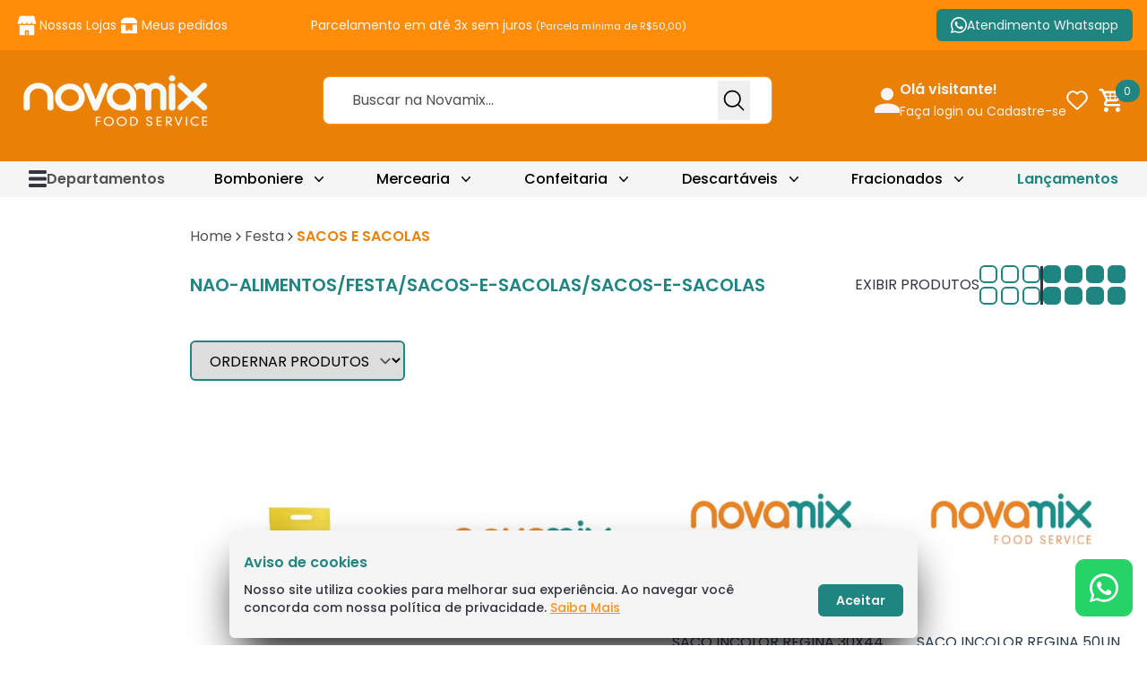

--- FILE ---
content_type: text/html; charset=utf-8
request_url: https://www.lojanovamix.com.br/nao-alimentos/festa/sacos-e-sacolas/sacos-e-sacolas
body_size: 49241
content:
<!DOCTYPE html><html lang=pt-BR><head><link rel=preconnect href=https://fonts.googleapis.com /><link rel=preconnect href=https://fonts.gstatic.com crossorigin /><link rel=icon type=image/png href="https://lojanovamix.fbitsstatic.net/sf/img/favicon.png?theme=main&v=202410031601
                " /><link href="https://fonts.googleapis.com/css2?family=Poppins:wght@300;400;500;600;700&display=swap" rel=stylesheet /><script src="https://lojanovamix.fbitsstatic.net/sf/bundle/?type=js&paths=jquery.min&theme=main&v=202410031601"></script><meta name=keywords content="SACOS E SACOLAS " /><meta name=description content="SACOS E SACOLAS  - loja novamix" /><meta content="text/html; charset=iso-8859-1" http-equiv=content-type /><title>SACOS E SACOLAS - Sacos e Sacolas - Festa - NAO ALIMENTOS - loja novamix</title><script>(function(n,t,i,r,u){n[r]=n[r]||[];n[r].push({"gtm.start":(new Date).getTime(),event:"gtm.js"});var e=t.getElementsByTagName(i)[0],f=t.createElement(i),o=r!="dataLayer"?"&l="+r:"";f.async=!0;f.src="https://www.googletagmanager.com/gtm.js?id="+u+o;e.parentNode.insertBefore(f,e)})(window,document,"script","dataLayer","GTM-MLHCK9M")</script><script type=application/ld+json>{"@context":"https://schema.org","@type":"ItemList","url":"https://www.lojanovamix.com.br/nao-alimentos/festa/sacos-e-sacolas/sacos-e-sacolas","numberOfItems":"9","itemListElement":[{"@type":"Product","image":"https://lojanovamix.fbitsstatic.net/img/p/bolsa-tnt-boca-palhaco-dani-14x23cm-10un-amarelo-156001/353316.jpg?w=400&h=400&v=202503111601","url":"https://www.lojanovamix.com.br/bolsa-tnt-boca-palhaco-dani-14x23cm-10un-amarelo-156001","name":"Bolsa Tnt Boca Palhaco Dani 14x23cm 10un Amarelo","offers":{"@type":"Offer","price":"9.99"}},{"@type":"Product","image":"https://lojanovamix.fbitsstatic.net/img/p/produto-nao-possui-foto-no-momento/sem-foto.jpg?w=250&h=250&v=20220125251131&qs=ignore","url":"https://www.lojanovamix.com.br/sacola-surp-lisa-tema-festas-10un-laranja-159112","name":"Sacola Surp Lisa Tema Festas 10un Laranja","offers":{"@type":"Offer","price":"19.99"}},{"@type":"Product","image":"https://lojanovamix.fbitsstatic.net/img/p/produto-nao-possui-foto-no-momento/sem-foto.jpg?w=250&h=250&v=20220125251131&qs=ignore","url":"https://www.lojanovamix.com.br/saco-incolor-regina-30x44-50unid-159014","name":"Saco Incolor Regina 30x44 50unid ","offers":{"@type":"Offer","price":"29.99"}},{"@type":"Product","image":"https://lojanovamix.fbitsstatic.net/img/p/produto-nao-possui-foto-no-momento/sem-foto.jpg?w=250&h=250&v=20220125251131&qs=ignore","url":"https://www.lojanovamix.com.br/saco-incolor-regina-50un-159015","name":"Saco Incolor Regina 50un ","offers":{"@type":"Offer","price":"1.99"}},{"@type":"Product","image":"https://lojanovamix.fbitsstatic.net/img/p/produto-nao-possui-foto-no-momento/sem-foto.jpg?w=250&h=250&v=20220125251131&qs=ignore","url":"https://www.lojanovamix.com.br/saco-per-regina-10x14-folhas-finas-159029","name":"Saco Per Regina 10x14 Folhas Finas","offers":{"@type":"Offer","price":"0.49"}},{"@type":"Product","image":"https://lojanovamix.fbitsstatic.net/img/p/produto-nao-possui-foto-no-momento/sem-foto.jpg?w=250&h=250&v=20220125251131&qs=ignore","url":"https://www.lojanovamix.com.br/saco-per-regina-15x22-casas-brasil-159030","name":"Saco Per Regina 15x22 Casas Brasil","offers":{"@type":"Offer","price":"0.99"}},{"@type":"Product","image":"https://lojanovamix.fbitsstatic.net/img/p/produto-nao-possui-foto-no-momento/sem-foto.jpg?w=250&h=250&v=20220125251131&qs=ignore","url":"https://www.lojanovamix.com.br/saco-per-regina-20x29-casas-kids-156357","name":"Saco Per Regina 20x29 Casas Kids","offers":{"@type":"Offer","price":"1.49"}},{"@type":"Product","image":"https://lojanovamix.fbitsstatic.net/img/p/produto-nao-possui-foto-no-momento/sem-foto.jpg?w=250&h=250&v=20220125251131&qs=ignore","url":"https://www.lojanovamix.com.br/saco-per-regina-45x59-bichinhos-159031","name":"Saco Per Regina 45x59 Bichinhos","offers":{"@type":"Offer","price":"3.49"}},{"@type":"Product","image":"https://lojanovamix.fbitsstatic.net/img/p/produto-nao-possui-foto-no-momento/sem-foto.jpg?w=250&h=250&v=20220125251131&qs=ignore","url":"https://www.lojanovamix.com.br/sacola-surpresa-tnt-dani-14x23cm-10un-159118","name":"Sacola Surpresa Tnt Dani 14x23cm 10un ","offers":{"@type":"Offer","price":"7.99"}}]}</script><link href="https://lojanovamix.fbitsstatic.net/sf/bundle/?type=css&paths=navbar,footer,header,mini_cart,filter,user_login,spot,product,output,slide,slider_price,hotsite,slick&theme=main&v=202410031601" rel=stylesheet /><meta name=viewport content="initial-scale=1, maximum-scale=1, width=device-width" /></head><body class=bg-mainBg><noscript><iframe src="https://www.googletagmanager.com/ns.html?id=GTM-MLHCK9M" height=0 width=0 style=display:none;visibility:hidden></iframe></noscript><div id=menu-mobile class="menu-mobile w-10/12 overflow-auto fixed flex flex-col items-center z-50 left-0 h-full bg-lightBg"><div class="w-full bg-orange-500 pt-6"><div class=px-4><div class="flex items-center gap-3"><div id=login class="w-full flex gap-3 items-center"><div><img src="https://lojanovamix.fbitsstatic.net/sf/img/header/user-login.svg?theme=main&v=202410031601" alt=user width=28 height=28 /></div><div><p class="text-white font-semibold text-base md:text-sm xl:text-base">Olá visitante!</p><input type=hidden id=login-url value="https://checkout.lojanovamix.com.br/Login/Authenticate?returnUrl=" /><span class="text-sm md:text-xs xl:text-sm text-white" id=user-action><a class="user-href underline lg:no-underline hover:underline" href="https://checkout.lojanovamix.com.br/Login/Authenticate?returnUrl=">Faça login</a> ou <a class="underline lg:no-underline hover:underline" href="https://checkout.lojanovamix.com.br//login/cadastro?returnUrl=">Cadastre-se</a></span></div></div><div id=logged-user class="hidden flex-col justify-start group relative w-full"><span class="flex justify-start items-center mb-2 text-white font-semibold text-base md:text-sm xl:text-base gap-2"><div><img src="https://lojanovamix.fbitsstatic.net/sf/img/header/user-login.svg?theme=main&v=202410031601" alt=user width=28 height=28 /></div><div class="flex items-center gap-2 flex-wrap">Bem-vindo(a),<span id=user-name class=ml-1></span></div></span><div class="hidden lg:group-hover:flex flex-col lg:absolute lg:top-8 bg-mainBg lg:shadow-2xl w-full lg:min-w-[200px] z-50 rounded-md"><ul class="w-full dropdown-menu"><li><a class="dropdown-option rounded-t-md" href=https://checkout.lojanovamix.com.br/MinhaConta/Dados>Minha conta</a></li><li class="hidden lg:block border-t border-b"><a class=dropdown-option href=https://checkout.lojanovamix.com.br/MinhaConta/Pedido>Meus pedidos</a></li><li><a class="dropdown-option rounded-b-md w-full flex lg:justify-start justify-center items-center" id=user-logout href="https://checkout.lojanovamix.com.br/Login/Authenticate?returnUrl=">Sair</a></li></ul></div><div class="flex lg:hidden gap-2"><div class="text-white text-xs xs:text-sm bg-lightOrange-500 p-2 flex-1 flex items-center justify-center"><a class=no-underline href=https://checkout.lojanovamix.com.br/MinhaConta/Dados>Minha conta</a></div><div class="text-white text-xs xs:text-sm bg-lightOrange-500 px-4 py-2 wishlist-link"><a class=no-underline href=https://checkout.lojanovamix.com.br/MinhaConta/Dados><a class="dropdown-option wishlist-menu w-full flex justify-center sm:justify-start items-center group" href=/listadedesejos><svg width=24 height=22 viewBox="0 0 24 22" fill=none xmlns=http://www.w3.org/2000/svg><path class="group-hover:fill-white lg:group-hover:fill-green-600 transition ease-in-out stroke-white lg:stroke-green-600" fill-rule=evenodd clip-rule=evenodd d="M11.9924 3.5638C9.82645 1.0316 6.21456 0.350446 3.50076 2.66918C0.786951 4.98792 0.404886 8.86473 2.53605 11.6071C4.30797 13.8872 9.67042 18.6961 11.4279 20.2526C11.6246 20.4267 11.7229 20.5138 11.8376 20.548C11.9377 20.5778 12.0472 20.5778 12.1473 20.548C12.2619 20.5138 12.3603 20.4267 12.5569 20.2526C14.3144 18.6961 19.6769 13.8872 21.4488 11.6071C23.5799 8.86473 23.2445 4.96353 20.4841 2.66918C17.7236 0.374837 14.1584 1.0316 11.9924 3.5638Z" stroke=#1E8581 stroke-width=2 stroke-linecap=round stroke-linejoin=round /></svg></a></a></div><div class="text-white text-xs xs:text-sm bg-lightOrange-500 p-2 flex-1 flex items-center justify-center"><a class=no-underline id=user-logout href="https://checkout.lojanovamix.com.br/Login/Authenticate?returnUrl=">Sair</a></div></div></div></div></div><div class="pt-5 flex w-full gap-1"><a href=/nossas-lojas class=flex-1><div class="flex py-2 items-center justify-center gap-1 bg-lightOrange-400 text-white text-sm w-full"><img src="https://lojanovamix.fbitsstatic.net/sf/img/header/stores.svg?theme=main&v=202410031601" alt="Nossas Lojas" class="w-6 h-6" /> <span>Nossas Lojas</span></div></a> <a href=https://checkout.lojanovamix.com.br/MinhaConta/Pedido class=flex-1><div class="flex py-2 items-center justify-center gap-1 bg-lightOrange-400 text-white text-sm w-full"><img src="https://lojanovamix.fbitsstatic.net/sf/img/header/invoices.svg?theme=main&v=202410031601" alt="Meus Pedidos" class="w-6 h-6" /> <span>Meus pedidos</span></div></a></div></div><ul class="mobile-menu-list menu-lateral-content flex flex-col gap-2 py-5 w-full overflow-auto"><li class="w-full bg-mainBg"><span class="open-fixed-sub-menu cursor-pointer w-full flex justify-between items-center px-4 py-2 text-base text-gray-500">Bomboniere<svg width=6 height=12 viewBox="0 0 6 12" fill=none xmlns=http://www.w3.org/2000/svg class=fill-gray-500><path fill-rule=evenodd clip-rule=evenodd d="M0.21967 11.0303C-0.0732233 10.7374 -0.0732234 10.2626 0.21967 9.96967L4.18934 6L0.21967 2.03033C-0.0732237 1.73744 -0.0732237 1.26256 0.219669 0.96967C0.512563 0.676777 0.987436 0.676777 1.28033 0.96967L5.78033 5.46967C6.07322 5.76256 6.07322 6.23744 5.78033 6.53033L1.28033 11.0303C0.987437 11.3232 0.512563 11.3232 0.21967 11.0303Z" /></svg></span><div class="sub-menu-lateral w-full overflow-auto absolute bg-mainBg flex flex-col items-center z-50 top-0 left-0 pb-5 h-full"><div class="close-fixed-sub-menu bg-mainBg flex justify-between items-center w-full px-4 cursor-pointer pt-4 pb-3 border-b-2 border-gray-200 sticky top-0"><h3 class="text-green-600 font-semibold text-base flex items-center gap-3"> <svg width=24 height=24 viewBox="0 0 24 24" fill=none xmlns=http://www.w3.org/2000/svg><path fill-rule=evenodd clip-rule=evenodd d="M16.1705 4.4545C16.6098 4.89384 16.6098 5.60616 16.1705 6.0455L10.216 12L16.1705 17.9545C16.6098 18.3938 16.6098 19.1062 16.1705 19.5455C15.7312 19.9848 15.0188 19.9848 14.5795 19.5455L7.8295 12.7955C7.39017 12.3562 7.39017 11.6438 7.8295 11.2045L14.5795 4.4545C15.0188 4.01517 15.7312 4.01517 16.1705 4.4545Z" fill=#FF8D0A /></svg>Bomboniere</h3></div><ul class="flex flex-col w-full"><li class="w-full border-t-2 border-lightBg first:border-t-0"><span class="open-fixed-sub-sub-menu cursor-pointer w-full flex justify-between items-center px-4 py-2.5 text-sm font-medium text-gray-500">Amendoins<svg width=6 height=12 viewBox="0 0 6 12" fill=none xmlns=http://www.w3.org/2000/svg class=fill-gray-500><path fill-rule=evenodd clip-rule=evenodd d="M0.21967 11.0303C-0.0732233 10.7374 -0.0732234 10.2626 0.21967 9.96967L4.18934 6L0.21967 2.03033C-0.0732237 1.73744 -0.0732237 1.26256 0.219669 0.96967C0.512563 0.676777 0.987436 0.676777 1.28033 0.96967L5.78033 5.46967C6.07322 5.76256 6.07322 6.23744 5.78033 6.53033L1.28033 11.0303C0.987437 11.3232 0.512563 11.3232 0.21967 11.0303Z" /></svg></span><div class="sub-sub-menu-lateral w-full h-full overflow-auto fixed bg-mainBg flex flex-col items-center shadow-md top-0 left-0 pb-5"><div class="close-fixed-sub-sub-menu flex justify-between items-center w-full px-5 py-3 border-b-2 border-gray-200 sticky top-0 bg-mainBg"><h4 class="text-green-600 flex items-center gap-3 text-base font-semibold"> <svg width=24 height=24 viewBox="0 0 24 24" fill=none xmlns=http://www.w3.org/2000/svg><path fill-rule=evenodd clip-rule=evenodd d="M16.1705 4.4545C16.6098 4.89384 16.6098 5.60616 16.1705 6.0455L10.216 12L16.1705 17.9545C16.6098 18.3938 16.6098 19.1062 16.1705 19.5455C15.7312 19.9848 15.0188 19.9848 14.5795 19.5455L7.8295 12.7955C7.39017 12.3562 7.39017 11.6438 7.8295 11.2045L14.5795 4.4545C15.0188 4.01517 15.7312 4.01517 16.1705 4.4545Z" fill=#FF8D0A /></svg> Amendoins</h4></div><ul class="flex flex-col gap-1 py-3 w-full"><li class=w-full><a href=/alimentos/bomboniere/amendoins/amendoim-c-casca class="w-full flex justify-between items-center px-5 py-2.5 text-sm">Amendoim Com Casca</a></li><li class=w-full><a href=/alimentos/bomboniere/amendoins/amendoim-japones class="w-full flex justify-between items-center px-5 py-2.5 text-sm">Amendoim Japonês</a></li><li class=w-full><a href=/alimentos/bomboniere/amendoins/amendoim-meia-banda class="w-full flex justify-between items-center px-5 py-2.5 text-sm">Amendoim Meia Banda</a></li><li class=w-full><a href=/alimentos/bomboniere/amendoins/pasta-de-amendoim class="w-full flex justify-between items-center px-5 py-2.5 text-sm">Pasta de Amendoim</a></li><li class=w-full><a href=/alimentos/bomboniere/amendoins/salgadinhos class="w-full flex justify-between items-center px-5 py-2.5 text-sm">Salgadinhos</a></li><li class=w-full><a href=/alimentos/bomboniere/amendoins class="w-full flex justify-between items-center px-5 py-2.5 text-sm">Ver Tudo</a></li></ul></div></li><li class="w-full border-t-2 border-lightBg first:border-t-0"><span class="open-fixed-sub-sub-menu cursor-pointer w-full flex justify-between items-center px-4 py-2.5 text-sm font-medium text-gray-500">Biscoito Doces e Salgadinhos<svg width=6 height=12 viewBox="0 0 6 12" fill=none xmlns=http://www.w3.org/2000/svg class=fill-gray-500><path fill-rule=evenodd clip-rule=evenodd d="M0.21967 11.0303C-0.0732233 10.7374 -0.0732234 10.2626 0.21967 9.96967L4.18934 6L0.21967 2.03033C-0.0732237 1.73744 -0.0732237 1.26256 0.219669 0.96967C0.512563 0.676777 0.987436 0.676777 1.28033 0.96967L5.78033 5.46967C6.07322 5.76256 6.07322 6.23744 5.78033 6.53033L1.28033 11.0303C0.987437 11.3232 0.512563 11.3232 0.21967 11.0303Z" /></svg></span><div class="sub-sub-menu-lateral w-full h-full overflow-auto fixed bg-mainBg flex flex-col items-center shadow-md top-0 left-0 pb-5"><div class="close-fixed-sub-sub-menu flex justify-between items-center w-full px-5 py-3 border-b-2 border-gray-200 sticky top-0 bg-mainBg"><h4 class="text-green-600 flex items-center gap-3 text-base font-semibold"> <svg width=24 height=24 viewBox="0 0 24 24" fill=none xmlns=http://www.w3.org/2000/svg><path fill-rule=evenodd clip-rule=evenodd d="M16.1705 4.4545C16.6098 4.89384 16.6098 5.60616 16.1705 6.0455L10.216 12L16.1705 17.9545C16.6098 18.3938 16.6098 19.1062 16.1705 19.5455C15.7312 19.9848 15.0188 19.9848 14.5795 19.5455L7.8295 12.7955C7.39017 12.3562 7.39017 11.6438 7.8295 11.2045L14.5795 4.4545C15.0188 4.01517 15.7312 4.01517 16.1705 4.4545Z" fill=#FF8D0A /></svg> Biscoito Doces e Salgadinhos</h4></div><ul class="flex flex-col gap-1 py-3 w-full"><li class=w-full><a href=/alimentos/bomboniere/biscoitos-doces-e-salgadinhos/biscoito-salgado class="w-full flex justify-between items-center px-5 py-2.5 text-sm">Biscoito Salgado</a></li><li class=w-full><a href=/alimentos/bomboniere/biscoitos-doces-e-salgadinhos/biscoito-integral class="w-full flex justify-between items-center px-5 py-2.5 text-sm">Biscoito Integral</a></li><li class=w-full><a href=/alimentos/bomboniere/biscoitos-doces-e-salgadinhos/biscoitos class="w-full flex justify-between items-center px-5 py-2.5 text-sm">Biscoitos</a></li><li class=w-full><a href=/alimentos/bomboniere/biscoitos-doces-e-salgadinhos/biscoito-salgadinho class="w-full flex justify-between items-center px-5 py-2.5 text-sm">Salgadinho</a></li><li class=w-full><a href=/alimentos/bomboniere/biscoitos-doces-e-salgadinhos/salgadinhos class="w-full flex justify-between items-center px-5 py-2.5 text-sm">Salgadinhos</a></li><li class=w-full><a href=/alimentos/bomboniere/biscoitos-doces-e-salgadinhos class="w-full flex justify-between items-center px-5 py-2.5 text-sm">Ver Tudo</a></li></ul></div></li><li class="w-full border-t-2 border-lightBg first:border-t-0"><span class="open-fixed-sub-sub-menu cursor-pointer w-full flex justify-between items-center px-4 py-2.5 text-sm font-medium text-gray-500">Chocolates Tablete<svg width=6 height=12 viewBox="0 0 6 12" fill=none xmlns=http://www.w3.org/2000/svg class=fill-gray-500><path fill-rule=evenodd clip-rule=evenodd d="M0.21967 11.0303C-0.0732233 10.7374 -0.0732234 10.2626 0.21967 9.96967L4.18934 6L0.21967 2.03033C-0.0732237 1.73744 -0.0732237 1.26256 0.219669 0.96967C0.512563 0.676777 0.987436 0.676777 1.28033 0.96967L5.78033 5.46967C6.07322 5.76256 6.07322 6.23744 5.78033 6.53033L1.28033 11.0303C0.987437 11.3232 0.512563 11.3232 0.21967 11.0303Z" /></svg></span><div class="sub-sub-menu-lateral w-full h-full overflow-auto fixed bg-mainBg flex flex-col items-center shadow-md top-0 left-0 pb-5"><div class="close-fixed-sub-sub-menu flex justify-between items-center w-full px-5 py-3 border-b-2 border-gray-200 sticky top-0 bg-mainBg"><h4 class="text-green-600 flex items-center gap-3 text-base font-semibold"> <svg width=24 height=24 viewBox="0 0 24 24" fill=none xmlns=http://www.w3.org/2000/svg><path fill-rule=evenodd clip-rule=evenodd d="M16.1705 4.4545C16.6098 4.89384 16.6098 5.60616 16.1705 6.0455L10.216 12L16.1705 17.9545C16.6098 18.3938 16.6098 19.1062 16.1705 19.5455C15.7312 19.9848 15.0188 19.9848 14.5795 19.5455L7.8295 12.7955C7.39017 12.3562 7.39017 11.6438 7.8295 11.2045L14.5795 4.4545C15.0188 4.01517 15.7312 4.01517 16.1705 4.4545Z" fill=#FF8D0A /></svg> Chocolates Tablete</h4></div><ul class="flex flex-col gap-1 py-3 w-full"><li class=w-full><a href=/alimentos/bomboniere/chocolates-bomboniere/chocolate-varejo class="w-full flex justify-between items-center px-5 py-2.5 text-sm">Chocolate Varejo</a></li><li class=w-full><a href=/alimentos/bomboniere/chocolates-bomboniere/chocolates class="w-full flex justify-between items-center px-5 py-2.5 text-sm">Chocolates</a></li><li class=w-full><a href=/alimentos/bomboniere/chocolates-bomboniere/chocolates-diet class="w-full flex justify-between items-center px-5 py-2.5 text-sm">Chocolates Diet</a></li><li class=w-full><a href=/alimentos/bomboniere/chocolates-bomboniere class="w-full flex justify-between items-center px-5 py-2.5 text-sm">Ver Tudo</a></li></ul></div></li><li class="w-full border-t-2 border-lightBg first:border-t-0"><span class="open-fixed-sub-sub-menu cursor-pointer w-full flex justify-between items-center px-4 py-2.5 text-sm font-medium text-gray-500">Doces Prontos e Geleias<svg width=6 height=12 viewBox="0 0 6 12" fill=none xmlns=http://www.w3.org/2000/svg class=fill-gray-500><path fill-rule=evenodd clip-rule=evenodd d="M0.21967 11.0303C-0.0732233 10.7374 -0.0732234 10.2626 0.21967 9.96967L4.18934 6L0.21967 2.03033C-0.0732237 1.73744 -0.0732237 1.26256 0.219669 0.96967C0.512563 0.676777 0.987436 0.676777 1.28033 0.96967L5.78033 5.46967C6.07322 5.76256 6.07322 6.23744 5.78033 6.53033L1.28033 11.0303C0.987437 11.3232 0.512563 11.3232 0.21967 11.0303Z" /></svg></span><div class="sub-sub-menu-lateral w-full h-full overflow-auto fixed bg-mainBg flex flex-col items-center shadow-md top-0 left-0 pb-5"><div class="close-fixed-sub-sub-menu flex justify-between items-center w-full px-5 py-3 border-b-2 border-gray-200 sticky top-0 bg-mainBg"><h4 class="text-green-600 flex items-center gap-3 text-base font-semibold"> <svg width=24 height=24 viewBox="0 0 24 24" fill=none xmlns=http://www.w3.org/2000/svg><path fill-rule=evenodd clip-rule=evenodd d="M16.1705 4.4545C16.6098 4.89384 16.6098 5.60616 16.1705 6.0455L10.216 12L16.1705 17.9545C16.6098 18.3938 16.6098 19.1062 16.1705 19.5455C15.7312 19.9848 15.0188 19.9848 14.5795 19.5455L7.8295 12.7955C7.39017 12.3562 7.39017 11.6438 7.8295 11.2045L14.5795 4.4545C15.0188 4.01517 15.7312 4.01517 16.1705 4.4545Z" fill=#FF8D0A /></svg> Doces Prontos e Geleias</h4></div><ul class="flex flex-col gap-1 py-3 w-full"><li class=w-full><a href=/alimentos/bomboniere/doces-prontos-e-geleias/cocada class="w-full flex justify-between items-center px-5 py-2.5 text-sm">Cocada</a></li><li class=w-full><a href=/alimentos/bomboniere/doces-prontos-e-geleias/doce-de-abobora class="w-full flex justify-between items-center px-5 py-2.5 text-sm">Doce de Abobora</a></li><li class=w-full><a href=/alimentos/bomboniere/doces-prontos-e-geleias/doce-de-amendoim class="w-full flex justify-between items-center px-5 py-2.5 text-sm">Doce de Amendoim</a></li><li class=w-full><a href=/alimentos/bomboniere/doces-prontos-e-geleias class="w-full flex justify-between items-center px-5 py-2.5 text-sm">Ver Tudo</a></li></ul></div></li><li class="w-full border-t-2 border-lightBg first:border-t-0"><span class="open-fixed-sub-sub-menu cursor-pointer w-full flex justify-between items-center px-4 py-2.5 text-sm font-medium text-gray-500">Guloseimas<svg width=6 height=12 viewBox="0 0 6 12" fill=none xmlns=http://www.w3.org/2000/svg class=fill-gray-500><path fill-rule=evenodd clip-rule=evenodd d="M0.21967 11.0303C-0.0732233 10.7374 -0.0732234 10.2626 0.21967 9.96967L4.18934 6L0.21967 2.03033C-0.0732237 1.73744 -0.0732237 1.26256 0.219669 0.96967C0.512563 0.676777 0.987436 0.676777 1.28033 0.96967L5.78033 5.46967C6.07322 5.76256 6.07322 6.23744 5.78033 6.53033L1.28033 11.0303C0.987437 11.3232 0.512563 11.3232 0.21967 11.0303Z" /></svg></span><div class="sub-sub-menu-lateral w-full h-full overflow-auto fixed bg-mainBg flex flex-col items-center shadow-md top-0 left-0 pb-5"><div class="close-fixed-sub-sub-menu flex justify-between items-center w-full px-5 py-3 border-b-2 border-gray-200 sticky top-0 bg-mainBg"><h4 class="text-green-600 flex items-center gap-3 text-base font-semibold"> <svg width=24 height=24 viewBox="0 0 24 24" fill=none xmlns=http://www.w3.org/2000/svg><path fill-rule=evenodd clip-rule=evenodd d="M16.1705 4.4545C16.6098 4.89384 16.6098 5.60616 16.1705 6.0455L10.216 12L16.1705 17.9545C16.6098 18.3938 16.6098 19.1062 16.1705 19.5455C15.7312 19.9848 15.0188 19.9848 14.5795 19.5455L7.8295 12.7955C7.39017 12.3562 7.39017 11.6438 7.8295 11.2045L14.5795 4.4545C15.0188 4.01517 15.7312 4.01517 16.1705 4.4545Z" fill=#FF8D0A /></svg> Guloseimas</h4></div><ul class="flex flex-col gap-1 py-3 w-full"><li class=w-full><a href=/alimentos/bomboniere/guloseimas/balas class="w-full flex justify-between items-center px-5 py-2.5 text-sm">Balas</a></li><li class=w-full><a href=/alimentos/bomboniere/guloseimas/balas/chicletes class="w-full flex justify-between items-center px-5 py-2.5 text-sm">Balas/Chicletes</a></li><li class=w-full><a href=/alimentos/bomboniere/guloseimas/barra-de-cereal class="w-full flex justify-between items-center px-5 py-2.5 text-sm">Barra de Cereal</a></li><li class=w-full><a href=/alimentos/bomboniere/guloseimas/bombom class="w-full flex justify-between items-center px-5 py-2.5 text-sm">Bombom</a></li><li class=w-full><a href=/alimentos/bomboniere/guloseimas/chocolates class="w-full flex justify-between items-center px-5 py-2.5 text-sm">Chocolates</a></li><li class=w-full><a href=/alimentos/bomboniere/guloseimas/cocada class="w-full flex justify-between items-center px-5 py-2.5 text-sm">Cocada</a></li><li class=w-full><a href=/alimentos/bomboniere/guloseimas/doce-de-abobora class="w-full flex justify-between items-center px-5 py-2.5 text-sm">Doce de Abobora</a></li><li class=w-full><a href=/alimentos/bomboniere/guloseimas/doce-de-amendoim class="w-full flex justify-between items-center px-5 py-2.5 text-sm">Doce de Amendoim</a></li><li class=w-full><a href=/alimentos/bomboniere/guloseimas/doce-de-banana class="w-full flex justify-between items-center px-5 py-2.5 text-sm">Doce de Banana</a></li><li class=w-full><a href=/alimentos/bomboniere/guloseimas/doce-de-leite class="w-full flex justify-between items-center px-5 py-2.5 text-sm">Doce de Leite</a></li><li class=w-full><a href=/alimentos/bomboniere/guloseimas/jujuba class="w-full flex justify-between items-center px-5 py-2.5 text-sm">Jujuba</a></li><li class=w-full><a href=/alimentos/bomboniere/guloseimas/maria-mole class="w-full flex justify-between items-center px-5 py-2.5 text-sm">Maria Mole</a></li><li class=w-full><a href=/alimentos/bomboniere/guloseimas/marshmallow class="w-full flex justify-between items-center px-5 py-2.5 text-sm">Marshmallow</a></li><li class=w-full><a href=/alimentos/bomboniere/guloseimas/outros-doces class="w-full flex justify-between items-center px-5 py-2.5 text-sm">Outros Doces</a></li><li class=w-full><a href=/alimentos/bomboniere/guloseimas/pastilhas class="w-full flex justify-between items-center px-5 py-2.5 text-sm">Pastilhas</a></li><li class=w-full><a href=/alimentos/bomboniere/guloseimas/pirulito class="w-full flex justify-between items-center px-5 py-2.5 text-sm">Pirulito</a></li><li class=w-full><a href=/alimentos/bomboniere/guloseimas/suspiro class="w-full flex justify-between items-center px-5 py-2.5 text-sm">Suspiro</a></li><li class=w-full><a href=/alimentos/bomboniere/guloseimas class="w-full flex justify-between items-center px-5 py-2.5 text-sm">Ver Tudo</a></li></ul></div></li><li class="w-full last:border-y-2 last:border-lightBg"><a href=/alimentos/bomboniere class="group w-full flex justify-between items-center px-4 py-2.5 text-sm text-gray-700">Ver Tudo</a></li></ul></div></li><li class="w-full bg-mainBg"><span class="open-fixed-sub-menu cursor-pointer w-full flex justify-between items-center px-4 py-2 text-base text-gray-500">Chocolates<svg width=6 height=12 viewBox="0 0 6 12" fill=none xmlns=http://www.w3.org/2000/svg class=fill-gray-500><path fill-rule=evenodd clip-rule=evenodd d="M0.21967 11.0303C-0.0732233 10.7374 -0.0732234 10.2626 0.21967 9.96967L4.18934 6L0.21967 2.03033C-0.0732237 1.73744 -0.0732237 1.26256 0.219669 0.96967C0.512563 0.676777 0.987436 0.676777 1.28033 0.96967L5.78033 5.46967C6.07322 5.76256 6.07322 6.23744 5.78033 6.53033L1.28033 11.0303C0.987437 11.3232 0.512563 11.3232 0.21967 11.0303Z" /></svg></span><div class="sub-menu-lateral w-full overflow-auto absolute bg-mainBg flex flex-col items-center z-50 top-0 left-0 pb-5 h-full"><div class="close-fixed-sub-menu bg-mainBg flex justify-between items-center w-full px-4 cursor-pointer pt-4 pb-3 border-b-2 border-gray-200 sticky top-0"><h3 class="text-green-600 font-semibold text-base flex items-center gap-3"> <svg width=24 height=24 viewBox="0 0 24 24" fill=none xmlns=http://www.w3.org/2000/svg><path fill-rule=evenodd clip-rule=evenodd d="M16.1705 4.4545C16.6098 4.89384 16.6098 5.60616 16.1705 6.0455L10.216 12L16.1705 17.9545C16.6098 18.3938 16.6098 19.1062 16.1705 19.5455C15.7312 19.9848 15.0188 19.9848 14.5795 19.5455L7.8295 12.7955C7.39017 12.3562 7.39017 11.6438 7.8295 11.2045L14.5795 4.4545C15.0188 4.01517 15.7312 4.01517 16.1705 4.4545Z" fill=#FF8D0A /></svg>Chocolates</h3></div><ul class="flex flex-col w-full"><li class="w-full border-t-2 border-lightBg first:border-t-0"><span class="open-fixed-sub-sub-menu cursor-pointer w-full flex justify-between items-center px-4 py-2.5 text-sm font-medium text-gray-500">Cacau e Chocolates em Pó<svg width=6 height=12 viewBox="0 0 6 12" fill=none xmlns=http://www.w3.org/2000/svg class=fill-gray-500><path fill-rule=evenodd clip-rule=evenodd d="M0.21967 11.0303C-0.0732233 10.7374 -0.0732234 10.2626 0.21967 9.96967L4.18934 6L0.21967 2.03033C-0.0732237 1.73744 -0.0732237 1.26256 0.219669 0.96967C0.512563 0.676777 0.987436 0.676777 1.28033 0.96967L5.78033 5.46967C6.07322 5.76256 6.07322 6.23744 5.78033 6.53033L1.28033 11.0303C0.987437 11.3232 0.512563 11.3232 0.21967 11.0303Z" /></svg></span><div class="sub-sub-menu-lateral w-full h-full overflow-auto fixed bg-mainBg flex flex-col items-center shadow-md top-0 left-0 pb-5"><div class="close-fixed-sub-sub-menu flex justify-between items-center w-full px-5 py-3 border-b-2 border-gray-200 sticky top-0 bg-mainBg"><h4 class="text-green-600 flex items-center gap-3 text-base font-semibold"> <svg width=24 height=24 viewBox="0 0 24 24" fill=none xmlns=http://www.w3.org/2000/svg><path fill-rule=evenodd clip-rule=evenodd d="M16.1705 4.4545C16.6098 4.89384 16.6098 5.60616 16.1705 6.0455L10.216 12L16.1705 17.9545C16.6098 18.3938 16.6098 19.1062 16.1705 19.5455C15.7312 19.9848 15.0188 19.9848 14.5795 19.5455L7.8295 12.7955C7.39017 12.3562 7.39017 11.6438 7.8295 11.2045L14.5795 4.4545C15.0188 4.01517 15.7312 4.01517 16.1705 4.4545Z" fill=#FF8D0A /></svg> Cacau e Chocolates em Pó</h4></div><ul class="flex flex-col gap-1 py-3 w-full"><li class=w-full><a href=/alimentos/chocolates/cacau-e-chocolates-em-po/achocolatado-em-po class="w-full flex justify-between items-center px-5 py-2.5 text-sm">Achocolatados em Pó</a></li><li class=w-full><a href=/alimentos/chocolates/cacau-e-chocolates-em-po/chocolate-em-po class="w-full flex justify-between items-center px-5 py-2.5 text-sm">Chocolate em Pó</a></li><li class=w-full><a href=/alimentos/chocolates/cacau-e-chocolates-em-po/chocolate-varejo class="w-full flex justify-between items-center px-5 py-2.5 text-sm">Chocolate Varejo</a></li><li class=w-full><a href=/alimentos/chocolates/cacau-e-chocolates-em-po/chocolates class="w-full flex justify-between items-center px-5 py-2.5 text-sm">Chocolates</a></li><li class=w-full><a href=/alimentos/chocolates/cacau-e-chocolates-em-po class="w-full flex justify-between items-center px-5 py-2.5 text-sm">Ver Tudo</a></li></ul></div></li><li class="w-full border-t-2 border-lightBg first:border-t-0"><span class="open-fixed-sub-sub-menu cursor-pointer w-full flex justify-between items-center px-4 py-2.5 text-sm font-medium text-gray-500">Chocolate em Barra<svg width=6 height=12 viewBox="0 0 6 12" fill=none xmlns=http://www.w3.org/2000/svg class=fill-gray-500><path fill-rule=evenodd clip-rule=evenodd d="M0.21967 11.0303C-0.0732233 10.7374 -0.0732234 10.2626 0.21967 9.96967L4.18934 6L0.21967 2.03033C-0.0732237 1.73744 -0.0732237 1.26256 0.219669 0.96967C0.512563 0.676777 0.987436 0.676777 1.28033 0.96967L5.78033 5.46967C6.07322 5.76256 6.07322 6.23744 5.78033 6.53033L1.28033 11.0303C0.987437 11.3232 0.512563 11.3232 0.21967 11.0303Z" /></svg></span><div class="sub-sub-menu-lateral w-full h-full overflow-auto fixed bg-mainBg flex flex-col items-center shadow-md top-0 left-0 pb-5"><div class="close-fixed-sub-sub-menu flex justify-between items-center w-full px-5 py-3 border-b-2 border-gray-200 sticky top-0 bg-mainBg"><h4 class="text-green-600 flex items-center gap-3 text-base font-semibold"> <svg width=24 height=24 viewBox="0 0 24 24" fill=none xmlns=http://www.w3.org/2000/svg><path fill-rule=evenodd clip-rule=evenodd d="M16.1705 4.4545C16.6098 4.89384 16.6098 5.60616 16.1705 6.0455L10.216 12L16.1705 17.9545C16.6098 18.3938 16.6098 19.1062 16.1705 19.5455C15.7312 19.9848 15.0188 19.9848 14.5795 19.5455L7.8295 12.7955C7.39017 12.3562 7.39017 11.6438 7.8295 11.2045L14.5795 4.4545C15.0188 4.01517 15.7312 4.01517 16.1705 4.4545Z" fill=#FF8D0A /></svg> Chocolate em Barra</h4></div><ul class="flex flex-col gap-1 py-3 w-full"><li class=w-full><a href=/alimentos/chocolates/chocolate-barra/chocolate-fracionado-em-barra class="w-full flex justify-between items-center px-5 py-2.5 text-sm">Chocolate Fracionado em Barra</a></li><li class=w-full><a href=/alimentos/chocolates/chocolate-barra/chocolates class="w-full flex justify-between items-center px-5 py-2.5 text-sm">Chocolates</a></li><li class=w-full><a href=/alimentos/chocolates/chocolate-barra class="w-full flex justify-between items-center px-5 py-2.5 text-sm">Ver Tudo</a></li></ul></div></li><li class="w-full border-t-2 border-lightBg first:border-t-0"><span class="open-fixed-sub-sub-menu cursor-pointer w-full flex justify-between items-center px-4 py-2.5 text-sm font-medium text-gray-500">Chocolate em Gota<svg width=6 height=12 viewBox="0 0 6 12" fill=none xmlns=http://www.w3.org/2000/svg class=fill-gray-500><path fill-rule=evenodd clip-rule=evenodd d="M0.21967 11.0303C-0.0732233 10.7374 -0.0732234 10.2626 0.21967 9.96967L4.18934 6L0.21967 2.03033C-0.0732237 1.73744 -0.0732237 1.26256 0.219669 0.96967C0.512563 0.676777 0.987436 0.676777 1.28033 0.96967L5.78033 5.46967C6.07322 5.76256 6.07322 6.23744 5.78033 6.53033L1.28033 11.0303C0.987437 11.3232 0.512563 11.3232 0.21967 11.0303Z" /></svg></span><div class="sub-sub-menu-lateral w-full h-full overflow-auto fixed bg-mainBg flex flex-col items-center shadow-md top-0 left-0 pb-5"><div class="close-fixed-sub-sub-menu flex justify-between items-center w-full px-5 py-3 border-b-2 border-gray-200 sticky top-0 bg-mainBg"><h4 class="text-green-600 flex items-center gap-3 text-base font-semibold"> <svg width=24 height=24 viewBox="0 0 24 24" fill=none xmlns=http://www.w3.org/2000/svg><path fill-rule=evenodd clip-rule=evenodd d="M16.1705 4.4545C16.6098 4.89384 16.6098 5.60616 16.1705 6.0455L10.216 12L16.1705 17.9545C16.6098 18.3938 16.6098 19.1062 16.1705 19.5455C15.7312 19.9848 15.0188 19.9848 14.5795 19.5455L7.8295 12.7955C7.39017 12.3562 7.39017 11.6438 7.8295 11.2045L14.5795 4.4545C15.0188 4.01517 15.7312 4.01517 16.1705 4.4545Z" fill=#FF8D0A /></svg> Chocolate em Gota</h4></div><ul class="flex flex-col gap-1 py-3 w-full"><li class=w-full><a href=/alimentos/chocolates/chocolate-gota/chocolates class="w-full flex justify-between items-center px-5 py-2.5 text-sm">Chocolates</a></li><li class=w-full><a href=/alimentos/chocolates/chocolate-gota class="w-full flex justify-between items-center px-5 py-2.5 text-sm">Ver Tudo</a></li></ul></div></li><li class="w-full border-t-2 border-lightBg first:border-t-0"><span class="open-fixed-sub-sub-menu cursor-pointer w-full flex justify-between items-center px-4 py-2.5 text-sm font-medium text-gray-500">Chocolate Fracionado<svg width=6 height=12 viewBox="0 0 6 12" fill=none xmlns=http://www.w3.org/2000/svg class=fill-gray-500><path fill-rule=evenodd clip-rule=evenodd d="M0.21967 11.0303C-0.0732233 10.7374 -0.0732234 10.2626 0.21967 9.96967L4.18934 6L0.21967 2.03033C-0.0732237 1.73744 -0.0732237 1.26256 0.219669 0.96967C0.512563 0.676777 0.987436 0.676777 1.28033 0.96967L5.78033 5.46967C6.07322 5.76256 6.07322 6.23744 5.78033 6.53033L1.28033 11.0303C0.987437 11.3232 0.512563 11.3232 0.21967 11.0303Z" /></svg></span><div class="sub-sub-menu-lateral w-full h-full overflow-auto fixed bg-mainBg flex flex-col items-center shadow-md top-0 left-0 pb-5"><div class="close-fixed-sub-sub-menu flex justify-between items-center w-full px-5 py-3 border-b-2 border-gray-200 sticky top-0 bg-mainBg"><h4 class="text-green-600 flex items-center gap-3 text-base font-semibold"> <svg width=24 height=24 viewBox="0 0 24 24" fill=none xmlns=http://www.w3.org/2000/svg><path fill-rule=evenodd clip-rule=evenodd d="M16.1705 4.4545C16.6098 4.89384 16.6098 5.60616 16.1705 6.0455L10.216 12L16.1705 17.9545C16.6098 18.3938 16.6098 19.1062 16.1705 19.5455C15.7312 19.9848 15.0188 19.9848 14.5795 19.5455L7.8295 12.7955C7.39017 12.3562 7.39017 11.6438 7.8295 11.2045L14.5795 4.4545C15.0188 4.01517 15.7312 4.01517 16.1705 4.4545Z" fill=#FF8D0A /></svg> Chocolate Fracionado</h4></div><ul class="flex flex-col gap-1 py-3 w-full"><li class=w-full><a href=/alimentos/chocolates/cobertura-fracionada-barra/coberturas class="w-full flex justify-between items-center px-5 py-2.5 text-sm">Coberturas</a></li><li class=w-full><a href=/alimentos/chocolates/cobertura-fracionada-barra class="w-full flex justify-between items-center px-5 py-2.5 text-sm">Ver Tudo</a></li></ul></div></li><li class="w-full border-t-2 border-lightBg first:border-t-0"><span class="open-fixed-sub-sub-menu cursor-pointer w-full flex justify-between items-center px-4 py-2.5 text-sm font-medium text-gray-500">Chocolate Granulado<svg width=6 height=12 viewBox="0 0 6 12" fill=none xmlns=http://www.w3.org/2000/svg class=fill-gray-500><path fill-rule=evenodd clip-rule=evenodd d="M0.21967 11.0303C-0.0732233 10.7374 -0.0732234 10.2626 0.21967 9.96967L4.18934 6L0.21967 2.03033C-0.0732237 1.73744 -0.0732237 1.26256 0.219669 0.96967C0.512563 0.676777 0.987436 0.676777 1.28033 0.96967L5.78033 5.46967C6.07322 5.76256 6.07322 6.23744 5.78033 6.53033L1.28033 11.0303C0.987437 11.3232 0.512563 11.3232 0.21967 11.0303Z" /></svg></span><div class="sub-sub-menu-lateral w-full h-full overflow-auto fixed bg-mainBg flex flex-col items-center shadow-md top-0 left-0 pb-5"><div class="close-fixed-sub-sub-menu flex justify-between items-center w-full px-5 py-3 border-b-2 border-gray-200 sticky top-0 bg-mainBg"><h4 class="text-green-600 flex items-center gap-3 text-base font-semibold"> <svg width=24 height=24 viewBox="0 0 24 24" fill=none xmlns=http://www.w3.org/2000/svg><path fill-rule=evenodd clip-rule=evenodd d="M16.1705 4.4545C16.6098 4.89384 16.6098 5.60616 16.1705 6.0455L10.216 12L16.1705 17.9545C16.6098 18.3938 16.6098 19.1062 16.1705 19.5455C15.7312 19.9848 15.0188 19.9848 14.5795 19.5455L7.8295 12.7955C7.39017 12.3562 7.39017 11.6438 7.8295 11.2045L14.5795 4.4545C15.0188 4.01517 15.7312 4.01517 16.1705 4.4545Z" fill=#FF8D0A /></svg> Chocolate Granulado</h4></div><ul class="flex flex-col gap-1 py-3 w-full"><li class=w-full><a href=/alimentos/chocolates/chocolate-granulado/chocolates class="w-full flex justify-between items-center px-5 py-2.5 text-sm">Chocolates</a></li><li class=w-full><a href=/alimentos/chocolates/chocolate-granulado/confeitos-blossom class="w-full flex justify-between items-center px-5 py-2.5 text-sm">Confeitos Blossom</a></li><li class=w-full><a href=/alimentos/chocolates/chocolate-granulado/macio class="w-full flex justify-between items-center px-5 py-2.5 text-sm">Macio</a></li><li class=w-full><a href=/alimentos/chocolates/chocolate-granulado class="w-full flex justify-between items-center px-5 py-2.5 text-sm">Ver Tudo</a></li></ul></div></li><li class="w-full border-t-2 border-lightBg first:border-t-0"><span class="open-fixed-sub-sub-menu cursor-pointer w-full flex justify-between items-center px-4 py-2.5 text-sm font-medium text-gray-500">Coberturas e Recheios<svg width=6 height=12 viewBox="0 0 6 12" fill=none xmlns=http://www.w3.org/2000/svg class=fill-gray-500><path fill-rule=evenodd clip-rule=evenodd d="M0.21967 11.0303C-0.0732233 10.7374 -0.0732234 10.2626 0.21967 9.96967L4.18934 6L0.21967 2.03033C-0.0732237 1.73744 -0.0732237 1.26256 0.219669 0.96967C0.512563 0.676777 0.987436 0.676777 1.28033 0.96967L5.78033 5.46967C6.07322 5.76256 6.07322 6.23744 5.78033 6.53033L1.28033 11.0303C0.987437 11.3232 0.512563 11.3232 0.21967 11.0303Z" /></svg></span><div class="sub-sub-menu-lateral w-full h-full overflow-auto fixed bg-mainBg flex flex-col items-center shadow-md top-0 left-0 pb-5"><div class="close-fixed-sub-sub-menu flex justify-between items-center w-full px-5 py-3 border-b-2 border-gray-200 sticky top-0 bg-mainBg"><h4 class="text-green-600 flex items-center gap-3 text-base font-semibold"> <svg width=24 height=24 viewBox="0 0 24 24" fill=none xmlns=http://www.w3.org/2000/svg><path fill-rule=evenodd clip-rule=evenodd d="M16.1705 4.4545C16.6098 4.89384 16.6098 5.60616 16.1705 6.0455L10.216 12L16.1705 17.9545C16.6098 18.3938 16.6098 19.1062 16.1705 19.5455C15.7312 19.9848 15.0188 19.9848 14.5795 19.5455L7.8295 12.7955C7.39017 12.3562 7.39017 11.6438 7.8295 11.2045L14.5795 4.4545C15.0188 4.01517 15.7312 4.01517 16.1705 4.4545Z" fill=#FF8D0A /></svg> Coberturas e Recheios</h4></div><ul class="flex flex-col gap-1 py-3 w-full"><li class=w-full><a href=/alimentos/chocolates/coberturas-e-recheios/coberturas class="w-full flex justify-between items-center px-5 py-2.5 text-sm">Coberturas</a></li><li class=w-full><a href=/alimentos/chocolates/coberturas-e-recheios/coberturas class="w-full flex justify-between items-center px-5 py-2.5 text-sm">Para Sobremesas</a></li><li class=w-full><a href=/alimentos/chocolates/coberturas-e-recheios class="w-full flex justify-between items-center px-5 py-2.5 text-sm">Ver Tudo</a></li></ul></div></li><li class="w-full border-t-2 border-lightBg first:border-t-0"><span class="open-fixed-sub-sub-menu cursor-pointer w-full flex justify-between items-center px-4 py-2.5 text-sm font-medium text-gray-500">Misturas e Pré-Misturas<svg width=6 height=12 viewBox="0 0 6 12" fill=none xmlns=http://www.w3.org/2000/svg class=fill-gray-500><path fill-rule=evenodd clip-rule=evenodd d="M0.21967 11.0303C-0.0732233 10.7374 -0.0732234 10.2626 0.21967 9.96967L4.18934 6L0.21967 2.03033C-0.0732237 1.73744 -0.0732237 1.26256 0.219669 0.96967C0.512563 0.676777 0.987436 0.676777 1.28033 0.96967L5.78033 5.46967C6.07322 5.76256 6.07322 6.23744 5.78033 6.53033L1.28033 11.0303C0.987437 11.3232 0.512563 11.3232 0.21967 11.0303Z" /></svg></span><div class="sub-sub-menu-lateral w-full h-full overflow-auto fixed bg-mainBg flex flex-col items-center shadow-md top-0 left-0 pb-5"><div class="close-fixed-sub-sub-menu flex justify-between items-center w-full px-5 py-3 border-b-2 border-gray-200 sticky top-0 bg-mainBg"><h4 class="text-green-600 flex items-center gap-3 text-base font-semibold"> <svg width=24 height=24 viewBox="0 0 24 24" fill=none xmlns=http://www.w3.org/2000/svg><path fill-rule=evenodd clip-rule=evenodd d="M16.1705 4.4545C16.6098 4.89384 16.6098 5.60616 16.1705 6.0455L10.216 12L16.1705 17.9545C16.6098 18.3938 16.6098 19.1062 16.1705 19.5455C15.7312 19.9848 15.0188 19.9848 14.5795 19.5455L7.8295 12.7955C7.39017 12.3562 7.39017 11.6438 7.8295 11.2045L14.5795 4.4545C15.0188 4.01517 15.7312 4.01517 16.1705 4.4545Z" fill=#FF8D0A /></svg> Misturas e Pré-Misturas</h4></div><ul class="flex flex-col gap-1 py-3 w-full"><li class=w-full><a href=/alimentos/chocolates/misturas/mistura-cupcake class="w-full flex justify-between items-center px-5 py-2.5 text-sm">Mistura Cupcake</a></li><li class=w-full><a href=/alimentos/chocolates/misturas class="w-full flex justify-between items-center px-5 py-2.5 text-sm">Ver Tudo</a></li></ul></div></li><li class="w-full last:border-y-2 last:border-lightBg"><a href=/alimentos/chocolates class="group w-full flex justify-between items-center px-4 py-2.5 text-sm text-gray-700">Ver Tudo</a></li></ul></div></li><li class="w-full bg-mainBg"><span class="open-fixed-sub-menu cursor-pointer w-full flex justify-between items-center px-4 py-2 text-base text-gray-500">Mercearia<svg width=6 height=12 viewBox="0 0 6 12" fill=none xmlns=http://www.w3.org/2000/svg class=fill-gray-500><path fill-rule=evenodd clip-rule=evenodd d="M0.21967 11.0303C-0.0732233 10.7374 -0.0732234 10.2626 0.21967 9.96967L4.18934 6L0.21967 2.03033C-0.0732237 1.73744 -0.0732237 1.26256 0.219669 0.96967C0.512563 0.676777 0.987436 0.676777 1.28033 0.96967L5.78033 5.46967C6.07322 5.76256 6.07322 6.23744 5.78033 6.53033L1.28033 11.0303C0.987437 11.3232 0.512563 11.3232 0.21967 11.0303Z" /></svg></span><div class="sub-menu-lateral w-full overflow-auto absolute bg-mainBg flex flex-col items-center z-50 top-0 left-0 pb-5 h-full"><div class="close-fixed-sub-menu bg-mainBg flex justify-between items-center w-full px-4 cursor-pointer pt-4 pb-3 border-b-2 border-gray-200 sticky top-0"><h3 class="text-green-600 font-semibold text-base flex items-center gap-3"> <svg width=24 height=24 viewBox="0 0 24 24" fill=none xmlns=http://www.w3.org/2000/svg><path fill-rule=evenodd clip-rule=evenodd d="M16.1705 4.4545C16.6098 4.89384 16.6098 5.60616 16.1705 6.0455L10.216 12L16.1705 17.9545C16.6098 18.3938 16.6098 19.1062 16.1705 19.5455C15.7312 19.9848 15.0188 19.9848 14.5795 19.5455L7.8295 12.7955C7.39017 12.3562 7.39017 11.6438 7.8295 11.2045L14.5795 4.4545C15.0188 4.01517 15.7312 4.01517 16.1705 4.4545Z" fill=#FF8D0A /></svg>Mercearia</h3></div><ul class="flex flex-col w-full"><li class="w-full border-t-2 border-lightBg first:border-t-0"><span class="open-fixed-sub-sub-menu cursor-pointer w-full flex justify-between items-center px-4 py-2.5 text-sm font-medium text-gray-500">Açúcares<svg width=6 height=12 viewBox="0 0 6 12" fill=none xmlns=http://www.w3.org/2000/svg class=fill-gray-500><path fill-rule=evenodd clip-rule=evenodd d="M0.21967 11.0303C-0.0732233 10.7374 -0.0732234 10.2626 0.21967 9.96967L4.18934 6L0.21967 2.03033C-0.0732237 1.73744 -0.0732237 1.26256 0.219669 0.96967C0.512563 0.676777 0.987436 0.676777 1.28033 0.96967L5.78033 5.46967C6.07322 5.76256 6.07322 6.23744 5.78033 6.53033L1.28033 11.0303C0.987437 11.3232 0.512563 11.3232 0.21967 11.0303Z" /></svg></span><div class="sub-sub-menu-lateral w-full h-full overflow-auto fixed bg-mainBg flex flex-col items-center shadow-md top-0 left-0 pb-5"><div class="close-fixed-sub-sub-menu flex justify-between items-center w-full px-5 py-3 border-b-2 border-gray-200 sticky top-0 bg-mainBg"><h4 class="text-green-600 flex items-center gap-3 text-base font-semibold"> <svg width=24 height=24 viewBox="0 0 24 24" fill=none xmlns=http://www.w3.org/2000/svg><path fill-rule=evenodd clip-rule=evenodd d="M16.1705 4.4545C16.6098 4.89384 16.6098 5.60616 16.1705 6.0455L10.216 12L16.1705 17.9545C16.6098 18.3938 16.6098 19.1062 16.1705 19.5455C15.7312 19.9848 15.0188 19.9848 14.5795 19.5455L7.8295 12.7955C7.39017 12.3562 7.39017 11.6438 7.8295 11.2045L14.5795 4.4545C15.0188 4.01517 15.7312 4.01517 16.1705 4.4545Z" fill=#FF8D0A /></svg> Açúcares</h4></div><ul class="flex flex-col gap-1 py-3 w-full"><li class=w-full><a href=/alimentos/mercearia/acucares/acucar-especiais class="w-full flex justify-between items-center px-5 py-2.5 text-sm">Açúcares Especiais</a></li><li class=w-full><a href=/alimentos/mercearia/acucares/refinado class="w-full flex justify-between items-center px-5 py-2.5 text-sm">Açúcar Refinado</a></li><li class=w-full><a href=/alimentos/mercearia/acucares class="w-full flex justify-between items-center px-5 py-2.5 text-sm">Ver Tudo</a></li></ul></div></li><li class="w-full border-t-2 border-lightBg first:border-t-0"><span class="open-fixed-sub-sub-menu cursor-pointer w-full flex justify-between items-center px-4 py-2.5 text-sm font-medium text-gray-500">Atomatados e Molhos<svg width=6 height=12 viewBox="0 0 6 12" fill=none xmlns=http://www.w3.org/2000/svg class=fill-gray-500><path fill-rule=evenodd clip-rule=evenodd d="M0.21967 11.0303C-0.0732233 10.7374 -0.0732234 10.2626 0.21967 9.96967L4.18934 6L0.21967 2.03033C-0.0732237 1.73744 -0.0732237 1.26256 0.219669 0.96967C0.512563 0.676777 0.987436 0.676777 1.28033 0.96967L5.78033 5.46967C6.07322 5.76256 6.07322 6.23744 5.78033 6.53033L1.28033 11.0303C0.987437 11.3232 0.512563 11.3232 0.21967 11.0303Z" /></svg></span><div class="sub-sub-menu-lateral w-full h-full overflow-auto fixed bg-mainBg flex flex-col items-center shadow-md top-0 left-0 pb-5"><div class="close-fixed-sub-sub-menu flex justify-between items-center w-full px-5 py-3 border-b-2 border-gray-200 sticky top-0 bg-mainBg"><h4 class="text-green-600 flex items-center gap-3 text-base font-semibold"> <svg width=24 height=24 viewBox="0 0 24 24" fill=none xmlns=http://www.w3.org/2000/svg><path fill-rule=evenodd clip-rule=evenodd d="M16.1705 4.4545C16.6098 4.89384 16.6098 5.60616 16.1705 6.0455L10.216 12L16.1705 17.9545C16.6098 18.3938 16.6098 19.1062 16.1705 19.5455C15.7312 19.9848 15.0188 19.9848 14.5795 19.5455L7.8295 12.7955C7.39017 12.3562 7.39017 11.6438 7.8295 11.2045L14.5795 4.4545C15.0188 4.01517 15.7312 4.01517 16.1705 4.4545Z" fill=#FF8D0A /></svg> Atomatados e Molhos</h4></div><ul class="flex flex-col gap-1 py-3 w-full"><li class=w-full><a href=/alimentos/mercearia/atomatados-e-molhos/extrato-de-tomate class="w-full flex justify-between items-center px-5 py-2.5 text-sm">Extrato de Tomate</a></li><li class=w-full><a href=/alimentos/mercearia/atomatados-e-molhos/ketchup class="w-full flex justify-between items-center px-5 py-2.5 text-sm">Ketchup</a></li><li class=w-full><a href=/alimentos/mercearia/atomatados-e-molhos/molhos class="w-full flex justify-between items-center px-5 py-2.5 text-sm">Molhos</a></li><li class=w-full><a href=/alimentos/mercearia/atomatados-e-molhos class="w-full flex justify-between items-center px-5 py-2.5 text-sm">Ver Tudo</a></li></ul></div></li><li class="w-full border-t-2 border-lightBg first:border-t-0"><span class="open-fixed-sub-sub-menu cursor-pointer w-full flex justify-between items-center px-4 py-2.5 text-sm font-medium text-gray-500">Batatas<svg width=6 height=12 viewBox="0 0 6 12" fill=none xmlns=http://www.w3.org/2000/svg class=fill-gray-500><path fill-rule=evenodd clip-rule=evenodd d="M0.21967 11.0303C-0.0732233 10.7374 -0.0732234 10.2626 0.21967 9.96967L4.18934 6L0.21967 2.03033C-0.0732237 1.73744 -0.0732237 1.26256 0.219669 0.96967C0.512563 0.676777 0.987436 0.676777 1.28033 0.96967L5.78033 5.46967C6.07322 5.76256 6.07322 6.23744 5.78033 6.53033L1.28033 11.0303C0.987437 11.3232 0.512563 11.3232 0.21967 11.0303Z" /></svg></span><div class="sub-sub-menu-lateral w-full h-full overflow-auto fixed bg-mainBg flex flex-col items-center shadow-md top-0 left-0 pb-5"><div class="close-fixed-sub-sub-menu flex justify-between items-center w-full px-5 py-3 border-b-2 border-gray-200 sticky top-0 bg-mainBg"><h4 class="text-green-600 flex items-center gap-3 text-base font-semibold"> <svg width=24 height=24 viewBox="0 0 24 24" fill=none xmlns=http://www.w3.org/2000/svg><path fill-rule=evenodd clip-rule=evenodd d="M16.1705 4.4545C16.6098 4.89384 16.6098 5.60616 16.1705 6.0455L10.216 12L16.1705 17.9545C16.6098 18.3938 16.6098 19.1062 16.1705 19.5455C15.7312 19.9848 15.0188 19.9848 14.5795 19.5455L7.8295 12.7955C7.39017 12.3562 7.39017 11.6438 7.8295 11.2045L14.5795 4.4545C15.0188 4.01517 15.7312 4.01517 16.1705 4.4545Z" fill=#FF8D0A /></svg> Batatas</h4></div><ul class="flex flex-col gap-1 py-3 w-full"><li class=w-full><a href=/alimentos/mercearia/batatas/batata-palha class="w-full flex justify-between items-center px-5 py-2.5 text-sm">Batata Palha</a></li><li class=w-full><a href=/alimentos/mercearia/batatas/batatas-flocos class="w-full flex justify-between items-center px-5 py-2.5 text-sm">Batatas Flocos</a></li><li class=w-full><a href=/alimentos/mercearia/batatas class="w-full flex justify-between items-center px-5 py-2.5 text-sm">Ver Tudo</a></li></ul></div></li><li class="w-full border-t-2 border-lightBg first:border-t-0"><span class="open-fixed-sub-sub-menu cursor-pointer w-full flex justify-between items-center px-4 py-2.5 text-sm font-medium text-gray-500">Bebidas<svg width=6 height=12 viewBox="0 0 6 12" fill=none xmlns=http://www.w3.org/2000/svg class=fill-gray-500><path fill-rule=evenodd clip-rule=evenodd d="M0.21967 11.0303C-0.0732233 10.7374 -0.0732234 10.2626 0.21967 9.96967L4.18934 6L0.21967 2.03033C-0.0732237 1.73744 -0.0732237 1.26256 0.219669 0.96967C0.512563 0.676777 0.987436 0.676777 1.28033 0.96967L5.78033 5.46967C6.07322 5.76256 6.07322 6.23744 5.78033 6.53033L1.28033 11.0303C0.987437 11.3232 0.512563 11.3232 0.21967 11.0303Z" /></svg></span><div class="sub-sub-menu-lateral w-full h-full overflow-auto fixed bg-mainBg flex flex-col items-center shadow-md top-0 left-0 pb-5"><div class="close-fixed-sub-sub-menu flex justify-between items-center w-full px-5 py-3 border-b-2 border-gray-200 sticky top-0 bg-mainBg"><h4 class="text-green-600 flex items-center gap-3 text-base font-semibold"> <svg width=24 height=24 viewBox="0 0 24 24" fill=none xmlns=http://www.w3.org/2000/svg><path fill-rule=evenodd clip-rule=evenodd d="M16.1705 4.4545C16.6098 4.89384 16.6098 5.60616 16.1705 6.0455L10.216 12L16.1705 17.9545C16.6098 18.3938 16.6098 19.1062 16.1705 19.5455C15.7312 19.9848 15.0188 19.9848 14.5795 19.5455L7.8295 12.7955C7.39017 12.3562 7.39017 11.6438 7.8295 11.2045L14.5795 4.4545C15.0188 4.01517 15.7312 4.01517 16.1705 4.4545Z" fill=#FF8D0A /></svg> Bebidas</h4></div><ul class="flex flex-col gap-1 py-3 w-full"><li class=w-full><a href=/alimentos/mercearia/bebidas/achocolatados-prontos class="w-full flex justify-between items-center px-5 py-2.5 text-sm">Achocolatados Prontos</a></li><li class=w-full><a href=/alimentos/mercearia/bebidas/agua-mineral class="w-full flex justify-between items-center px-5 py-2.5 text-sm">Água Mineral</a></li><li class=w-full><a href=/alimentos/mercearia/bebidas/refresco class="w-full flex justify-between items-center px-5 py-2.5 text-sm">Refresco</a></li><li class=w-full><a href=/alimentos/mercearia/bebidas/refrigerantes class="w-full flex justify-between items-center px-5 py-2.5 text-sm">Refrigerantes</a></li><li class=w-full><a href=/alimentos/mercearia/bebidas/suco-concentrado class="w-full flex justify-between items-center px-5 py-2.5 text-sm">Suco Concentrado</a></li><li class=w-full><a href=/alimentos/mercearia/bebidas/sucos class="w-full flex justify-between items-center px-5 py-2.5 text-sm">Sucos</a></li><li class=w-full><a href=/alimentos/mercearia/bebidas class="w-full flex justify-between items-center px-5 py-2.5 text-sm">Ver Tudo</a></li></ul></div></li><li class="w-full border-t-2 border-lightBg first:border-t-0"><span class="open-fixed-sub-sub-menu cursor-pointer w-full flex justify-between items-center px-4 py-2.5 text-sm font-medium text-gray-500">Biscoito Doces e Salgadinhos<svg width=6 height=12 viewBox="0 0 6 12" fill=none xmlns=http://www.w3.org/2000/svg class=fill-gray-500><path fill-rule=evenodd clip-rule=evenodd d="M0.21967 11.0303C-0.0732233 10.7374 -0.0732234 10.2626 0.21967 9.96967L4.18934 6L0.21967 2.03033C-0.0732237 1.73744 -0.0732237 1.26256 0.219669 0.96967C0.512563 0.676777 0.987436 0.676777 1.28033 0.96967L5.78033 5.46967C6.07322 5.76256 6.07322 6.23744 5.78033 6.53033L1.28033 11.0303C0.987437 11.3232 0.512563 11.3232 0.21967 11.0303Z" /></svg></span><div class="sub-sub-menu-lateral w-full h-full overflow-auto fixed bg-mainBg flex flex-col items-center shadow-md top-0 left-0 pb-5"><div class="close-fixed-sub-sub-menu flex justify-between items-center w-full px-5 py-3 border-b-2 border-gray-200 sticky top-0 bg-mainBg"><h4 class="text-green-600 flex items-center gap-3 text-base font-semibold"> <svg width=24 height=24 viewBox="0 0 24 24" fill=none xmlns=http://www.w3.org/2000/svg><path fill-rule=evenodd clip-rule=evenodd d="M16.1705 4.4545C16.6098 4.89384 16.6098 5.60616 16.1705 6.0455L10.216 12L16.1705 17.9545C16.6098 18.3938 16.6098 19.1062 16.1705 19.5455C15.7312 19.9848 15.0188 19.9848 14.5795 19.5455L7.8295 12.7955C7.39017 12.3562 7.39017 11.6438 7.8295 11.2045L14.5795 4.4545C15.0188 4.01517 15.7312 4.01517 16.1705 4.4545Z" fill=#FF8D0A /></svg> Biscoito Doces e Salgadinhos</h4></div><ul class="flex flex-col gap-1 py-3 w-full"><li class=w-full><a href=/alimentos/mercearia/biscoitos-doces-e-salgadinhos/biscoito-doce class="w-full flex justify-between items-center px-5 py-2.5 text-sm">Biscoito Doce</a></li><li class=w-full><a href=/alimentos/mercearia/biscoitos-doces-e-salgadinhos/biscoito-salgado class="w-full flex justify-between items-center px-5 py-2.5 text-sm">Biscoito Salgado</a></li><li class=w-full><a href=/alimentos/mercearia/biscoitos-doces-e-salgadinhos/biscoitos class="w-full flex justify-between items-center px-5 py-2.5 text-sm">Biscoitos</a></li><li class=w-full><a href=/alimentos/mercearia/biscoitos-doces-e-salgadinhos/biscoito-recheado class="w-full flex justify-between items-center px-5 py-2.5 text-sm">Biscoitos Recheados</a></li><li class=w-full><a href=/alimentos/mercearia/biscoitos-doces-e-salgadinhos class="w-full flex justify-between items-center px-5 py-2.5 text-sm">Ver Tudo</a></li></ul></div></li><li class="w-full border-t-2 border-lightBg first:border-t-0"><span class="open-fixed-sub-sub-menu cursor-pointer w-full flex justify-between items-center px-4 py-2.5 text-sm font-medium text-gray-500">Bolos<svg width=6 height=12 viewBox="0 0 6 12" fill=none xmlns=http://www.w3.org/2000/svg class=fill-gray-500><path fill-rule=evenodd clip-rule=evenodd d="M0.21967 11.0303C-0.0732233 10.7374 -0.0732234 10.2626 0.21967 9.96967L4.18934 6L0.21967 2.03033C-0.0732237 1.73744 -0.0732237 1.26256 0.219669 0.96967C0.512563 0.676777 0.987436 0.676777 1.28033 0.96967L5.78033 5.46967C6.07322 5.76256 6.07322 6.23744 5.78033 6.53033L1.28033 11.0303C0.987437 11.3232 0.512563 11.3232 0.21967 11.0303Z" /></svg></span><div class="sub-sub-menu-lateral w-full h-full overflow-auto fixed bg-mainBg flex flex-col items-center shadow-md top-0 left-0 pb-5"><div class="close-fixed-sub-sub-menu flex justify-between items-center w-full px-5 py-3 border-b-2 border-gray-200 sticky top-0 bg-mainBg"><h4 class="text-green-600 flex items-center gap-3 text-base font-semibold"> <svg width=24 height=24 viewBox="0 0 24 24" fill=none xmlns=http://www.w3.org/2000/svg><path fill-rule=evenodd clip-rule=evenodd d="M16.1705 4.4545C16.6098 4.89384 16.6098 5.60616 16.1705 6.0455L10.216 12L16.1705 17.9545C16.6098 18.3938 16.6098 19.1062 16.1705 19.5455C15.7312 19.9848 15.0188 19.9848 14.5795 19.5455L7.8295 12.7955C7.39017 12.3562 7.39017 11.6438 7.8295 11.2045L14.5795 4.4545C15.0188 4.01517 15.7312 4.01517 16.1705 4.4545Z" fill=#FF8D0A /></svg> Bolos</h4></div><ul class="flex flex-col gap-1 py-3 w-full"><li class=w-full><a href=/alimentos/mercearia/bolos-aperitivos/panettone class="w-full flex justify-between items-center px-5 py-2.5 text-sm">Panettone</a></li><li class=w-full><a href=/alimentos/mercearia/bolos-aperitivos class="w-full flex justify-between items-center px-5 py-2.5 text-sm">Ver Tudo</a></li></ul></div></li><li class="w-full border-t-2 border-lightBg first:border-t-0"><span class="open-fixed-sub-sub-menu cursor-pointer w-full flex justify-between items-center px-4 py-2.5 text-sm font-medium text-gray-500">Cacau e Chocolates em Pó<svg width=6 height=12 viewBox="0 0 6 12" fill=none xmlns=http://www.w3.org/2000/svg class=fill-gray-500><path fill-rule=evenodd clip-rule=evenodd d="M0.21967 11.0303C-0.0732233 10.7374 -0.0732234 10.2626 0.21967 9.96967L4.18934 6L0.21967 2.03033C-0.0732237 1.73744 -0.0732237 1.26256 0.219669 0.96967C0.512563 0.676777 0.987436 0.676777 1.28033 0.96967L5.78033 5.46967C6.07322 5.76256 6.07322 6.23744 5.78033 6.53033L1.28033 11.0303C0.987437 11.3232 0.512563 11.3232 0.21967 11.0303Z" /></svg></span><div class="sub-sub-menu-lateral w-full h-full overflow-auto fixed bg-mainBg flex flex-col items-center shadow-md top-0 left-0 pb-5"><div class="close-fixed-sub-sub-menu flex justify-between items-center w-full px-5 py-3 border-b-2 border-gray-200 sticky top-0 bg-mainBg"><h4 class="text-green-600 flex items-center gap-3 text-base font-semibold"> <svg width=24 height=24 viewBox="0 0 24 24" fill=none xmlns=http://www.w3.org/2000/svg><path fill-rule=evenodd clip-rule=evenodd d="M16.1705 4.4545C16.6098 4.89384 16.6098 5.60616 16.1705 6.0455L10.216 12L16.1705 17.9545C16.6098 18.3938 16.6098 19.1062 16.1705 19.5455C15.7312 19.9848 15.0188 19.9848 14.5795 19.5455L7.8295 12.7955C7.39017 12.3562 7.39017 11.6438 7.8295 11.2045L14.5795 4.4545C15.0188 4.01517 15.7312 4.01517 16.1705 4.4545Z" fill=#FF8D0A /></svg> Cacau e Chocolates em Pó</h4></div><ul class="flex flex-col gap-1 py-3 w-full"><li class=w-full><a href=/alimentos/mercearia/cacau-e-chocolates-em-po/achocolatado-em-po class="w-full flex justify-between items-center px-5 py-2.5 text-sm">Achocolatados em Pó</a></li><li class=w-full><a href=/alimentos/mercearia/cacau-e-chocolates-em-po class="w-full flex justify-between items-center px-5 py-2.5 text-sm">Ver Tudo</a></li></ul></div></li><li class="w-full border-t-2 border-lightBg first:border-t-0"><span class="open-fixed-sub-sub-menu cursor-pointer w-full flex justify-between items-center px-4 py-2.5 text-sm font-medium text-gray-500">Conservas<svg width=6 height=12 viewBox="0 0 6 12" fill=none xmlns=http://www.w3.org/2000/svg class=fill-gray-500><path fill-rule=evenodd clip-rule=evenodd d="M0.21967 11.0303C-0.0732233 10.7374 -0.0732234 10.2626 0.21967 9.96967L4.18934 6L0.21967 2.03033C-0.0732237 1.73744 -0.0732237 1.26256 0.219669 0.96967C0.512563 0.676777 0.987436 0.676777 1.28033 0.96967L5.78033 5.46967C6.07322 5.76256 6.07322 6.23744 5.78033 6.53033L1.28033 11.0303C0.987437 11.3232 0.512563 11.3232 0.21967 11.0303Z" /></svg></span><div class="sub-sub-menu-lateral w-full h-full overflow-auto fixed bg-mainBg flex flex-col items-center shadow-md top-0 left-0 pb-5"><div class="close-fixed-sub-sub-menu flex justify-between items-center w-full px-5 py-3 border-b-2 border-gray-200 sticky top-0 bg-mainBg"><h4 class="text-green-600 flex items-center gap-3 text-base font-semibold"> <svg width=24 height=24 viewBox="0 0 24 24" fill=none xmlns=http://www.w3.org/2000/svg><path fill-rule=evenodd clip-rule=evenodd d="M16.1705 4.4545C16.6098 4.89384 16.6098 5.60616 16.1705 6.0455L10.216 12L16.1705 17.9545C16.6098 18.3938 16.6098 19.1062 16.1705 19.5455C15.7312 19.9848 15.0188 19.9848 14.5795 19.5455L7.8295 12.7955C7.39017 12.3562 7.39017 11.6438 7.8295 11.2045L14.5795 4.4545C15.0188 4.01517 15.7312 4.01517 16.1705 4.4545Z" fill=#FF8D0A /></svg> Conservas</h4></div><ul class="flex flex-col gap-1 py-3 w-full"><li class=w-full><a href=/alimentos/mercearia/conservas/azeitonas class="w-full flex justify-between items-center px-5 py-2.5 text-sm">Azeitonas</a></li><li class=w-full><a href=/alimentos/mercearia/conservas/milho-verde class="w-full flex justify-between items-center px-5 py-2.5 text-sm">Milho Verde</a></li><li class=w-full><a href=/alimentos/mercearia/conservas/peixe-enlatado class="w-full flex justify-between items-center px-5 py-2.5 text-sm">Peixe Enlatado</a></li><li class=w-full><a href=/alimentos/mercearia/conservas class="w-full flex justify-between items-center px-5 py-2.5 text-sm">Ver Tudo</a></li></ul></div></li><li class="w-full border-t-2 border-lightBg first:border-t-0"><span class="open-fixed-sub-sub-menu cursor-pointer w-full flex justify-between items-center px-4 py-2.5 text-sm font-medium text-gray-500">Derivados de Coco<svg width=6 height=12 viewBox="0 0 6 12" fill=none xmlns=http://www.w3.org/2000/svg class=fill-gray-500><path fill-rule=evenodd clip-rule=evenodd d="M0.21967 11.0303C-0.0732233 10.7374 -0.0732234 10.2626 0.21967 9.96967L4.18934 6L0.21967 2.03033C-0.0732237 1.73744 -0.0732237 1.26256 0.219669 0.96967C0.512563 0.676777 0.987436 0.676777 1.28033 0.96967L5.78033 5.46967C6.07322 5.76256 6.07322 6.23744 5.78033 6.53033L1.28033 11.0303C0.987437 11.3232 0.512563 11.3232 0.21967 11.0303Z" /></svg></span><div class="sub-sub-menu-lateral w-full h-full overflow-auto fixed bg-mainBg flex flex-col items-center shadow-md top-0 left-0 pb-5"><div class="close-fixed-sub-sub-menu flex justify-between items-center w-full px-5 py-3 border-b-2 border-gray-200 sticky top-0 bg-mainBg"><h4 class="text-green-600 flex items-center gap-3 text-base font-semibold"> <svg width=24 height=24 viewBox="0 0 24 24" fill=none xmlns=http://www.w3.org/2000/svg><path fill-rule=evenodd clip-rule=evenodd d="M16.1705 4.4545C16.6098 4.89384 16.6098 5.60616 16.1705 6.0455L10.216 12L16.1705 17.9545C16.6098 18.3938 16.6098 19.1062 16.1705 19.5455C15.7312 19.9848 15.0188 19.9848 14.5795 19.5455L7.8295 12.7955C7.39017 12.3562 7.39017 11.6438 7.8295 11.2045L14.5795 4.4545C15.0188 4.01517 15.7312 4.01517 16.1705 4.4545Z" fill=#FF8D0A /></svg> Derivados de Coco</h4></div><ul class="flex flex-col gap-1 py-3 w-full"><li class=w-full><a href=/alimentos/mercearia/derivados-de-coco/acucar-especiais class="w-full flex justify-between items-center px-5 py-2.5 text-sm">Açúcares Especiais</a></li><li class=w-full><a href=/alimentos/mercearia/derivados-de-coco/coco-em-flocos class="w-full flex justify-between items-center px-5 py-2.5 text-sm">Coco em Flocos</a></li><li class=w-full><a href=/alimentos/mercearia/derivados-de-coco/coco-ralado class="w-full flex justify-between items-center px-5 py-2.5 text-sm">Coco Ralado</a></li><li class=w-full><a href=/alimentos/mercearia/derivados-de-coco/coco-ralado/flocos/leite-de-coco class="w-full flex justify-between items-center px-5 py-2.5 text-sm">Coco Ralado/Flocos/Leite de Coco</a></li><li class=w-full><a href=/alimentos/mercearia/derivados-de-coco/leite-de-coco class="w-full flex justify-between items-center px-5 py-2.5 text-sm">Leite de Coco</a></li><li class=w-full><a href=/alimentos/mercearia/derivados-de-coco/molhos class="w-full flex justify-between items-center px-5 py-2.5 text-sm">Molhos</a></li><li class=w-full><a href=/alimentos/mercearia/derivados-de-coco/oleos-especiais class="w-full flex justify-between items-center px-5 py-2.5 text-sm">Óleos Especiais</a></li><li class=w-full><a href=/alimentos/mercearia/derivados-de-coco class="w-full flex justify-between items-center px-5 py-2.5 text-sm">Ver Tudo</a></li></ul></div></li><li class="w-full border-t-2 border-lightBg first:border-t-0"><span class="open-fixed-sub-sub-menu cursor-pointer w-full flex justify-between items-center px-4 py-2.5 text-sm font-medium text-gray-500">Derivados de Leite<svg width=6 height=12 viewBox="0 0 6 12" fill=none xmlns=http://www.w3.org/2000/svg class=fill-gray-500><path fill-rule=evenodd clip-rule=evenodd d="M0.21967 11.0303C-0.0732233 10.7374 -0.0732234 10.2626 0.21967 9.96967L4.18934 6L0.21967 2.03033C-0.0732237 1.73744 -0.0732237 1.26256 0.219669 0.96967C0.512563 0.676777 0.987436 0.676777 1.28033 0.96967L5.78033 5.46967C6.07322 5.76256 6.07322 6.23744 5.78033 6.53033L1.28033 11.0303C0.987437 11.3232 0.512563 11.3232 0.21967 11.0303Z" /></svg></span><div class="sub-sub-menu-lateral w-full h-full overflow-auto fixed bg-mainBg flex flex-col items-center shadow-md top-0 left-0 pb-5"><div class="close-fixed-sub-sub-menu flex justify-between items-center w-full px-5 py-3 border-b-2 border-gray-200 sticky top-0 bg-mainBg"><h4 class="text-green-600 flex items-center gap-3 text-base font-semibold"> <svg width=24 height=24 viewBox="0 0 24 24" fill=none xmlns=http://www.w3.org/2000/svg><path fill-rule=evenodd clip-rule=evenodd d="M16.1705 4.4545C16.6098 4.89384 16.6098 5.60616 16.1705 6.0455L10.216 12L16.1705 17.9545C16.6098 18.3938 16.6098 19.1062 16.1705 19.5455C15.7312 19.9848 15.0188 19.9848 14.5795 19.5455L7.8295 12.7955C7.39017 12.3562 7.39017 11.6438 7.8295 11.2045L14.5795 4.4545C15.0188 4.01517 15.7312 4.01517 16.1705 4.4545Z" fill=#FF8D0A /></svg> Derivados de Leite</h4></div><ul class="flex flex-col gap-1 py-3 w-full"><li class=w-full><a href=/alimentos/mercearia/derivados-de-leite/cream-cheese class="w-full flex justify-between items-center px-5 py-2.5 text-sm">Cream Cheese</a></li><li class=w-full><a href=/alimentos/mercearia/derivados-de-leite/creme-de-leite class="w-full flex justify-between items-center px-5 py-2.5 text-sm">Creme de Leite</a></li><li class=w-full><a href=/alimentos/mercearia/derivados-de-leite/leite-condensado class="w-full flex justify-between items-center px-5 py-2.5 text-sm">Leite Condensado</a></li><li class=w-full><a href=/alimentos/mercearia/derivados-de-leite/leite-de-coco class="w-full flex justify-between items-center px-5 py-2.5 text-sm">Leite de Coco</a></li><li class=w-full><a href=/alimentos/mercearia/derivados-de-leite/leite-em-po class="w-full flex justify-between items-center px-5 py-2.5 text-sm">Leite em Pó</a></li><li class=w-full><a href=/alimentos/mercearia/derivados-de-leite class="w-full flex justify-between items-center px-5 py-2.5 text-sm">Ver Tudo</a></li></ul></div></li><li class="w-full border-t-2 border-lightBg first:border-t-0"><span class="open-fixed-sub-sub-menu cursor-pointer w-full flex justify-between items-center px-4 py-2.5 text-sm font-medium text-gray-500">Derivados de Milho<svg width=6 height=12 viewBox="0 0 6 12" fill=none xmlns=http://www.w3.org/2000/svg class=fill-gray-500><path fill-rule=evenodd clip-rule=evenodd d="M0.21967 11.0303C-0.0732233 10.7374 -0.0732234 10.2626 0.21967 9.96967L4.18934 6L0.21967 2.03033C-0.0732237 1.73744 -0.0732237 1.26256 0.219669 0.96967C0.512563 0.676777 0.987436 0.676777 1.28033 0.96967L5.78033 5.46967C6.07322 5.76256 6.07322 6.23744 5.78033 6.53033L1.28033 11.0303C0.987437 11.3232 0.512563 11.3232 0.21967 11.0303Z" /></svg></span><div class="sub-sub-menu-lateral w-full h-full overflow-auto fixed bg-mainBg flex flex-col items-center shadow-md top-0 left-0 pb-5"><div class="close-fixed-sub-sub-menu flex justify-between items-center w-full px-5 py-3 border-b-2 border-gray-200 sticky top-0 bg-mainBg"><h4 class="text-green-600 flex items-center gap-3 text-base font-semibold"> <svg width=24 height=24 viewBox="0 0 24 24" fill=none xmlns=http://www.w3.org/2000/svg><path fill-rule=evenodd clip-rule=evenodd d="M16.1705 4.4545C16.6098 4.89384 16.6098 5.60616 16.1705 6.0455L10.216 12L16.1705 17.9545C16.6098 18.3938 16.6098 19.1062 16.1705 19.5455C15.7312 19.9848 15.0188 19.9848 14.5795 19.5455L7.8295 12.7955C7.39017 12.3562 7.39017 11.6438 7.8295 11.2045L14.5795 4.4545C15.0188 4.01517 15.7312 4.01517 16.1705 4.4545Z" fill=#FF8D0A /></svg> Derivados de Milho</h4></div><ul class="flex flex-col gap-1 py-3 w-full"><li class=w-full><a href=/alimentos/mercearia/derivados-do-milho/farinha-de-milho class="w-full flex justify-between items-center px-5 py-2.5 text-sm">Farinha de Milho</a></li><li class=w-full><a href=/alimentos/mercearia/derivados-do-milho/graos class="w-full flex justify-between items-center px-5 py-2.5 text-sm">Grãos</a></li><li class=w-full><a href=/alimentos/mercearia/derivados-do-milho class="w-full flex justify-between items-center px-5 py-2.5 text-sm">Ver Tudo</a></li></ul></div></li><li class="w-full border-t-2 border-lightBg first:border-t-0"><span class="open-fixed-sub-sub-menu cursor-pointer w-full flex justify-between items-center px-4 py-2.5 text-sm font-medium text-gray-500">Diet<svg width=6 height=12 viewBox="0 0 6 12" fill=none xmlns=http://www.w3.org/2000/svg class=fill-gray-500><path fill-rule=evenodd clip-rule=evenodd d="M0.21967 11.0303C-0.0732233 10.7374 -0.0732234 10.2626 0.21967 9.96967L4.18934 6L0.21967 2.03033C-0.0732237 1.73744 -0.0732237 1.26256 0.219669 0.96967C0.512563 0.676777 0.987436 0.676777 1.28033 0.96967L5.78033 5.46967C6.07322 5.76256 6.07322 6.23744 5.78033 6.53033L1.28033 11.0303C0.987437 11.3232 0.512563 11.3232 0.21967 11.0303Z" /></svg></span><div class="sub-sub-menu-lateral w-full h-full overflow-auto fixed bg-mainBg flex flex-col items-center shadow-md top-0 left-0 pb-5"><div class="close-fixed-sub-sub-menu flex justify-between items-center w-full px-5 py-3 border-b-2 border-gray-200 sticky top-0 bg-mainBg"><h4 class="text-green-600 flex items-center gap-3 text-base font-semibold"> <svg width=24 height=24 viewBox="0 0 24 24" fill=none xmlns=http://www.w3.org/2000/svg><path fill-rule=evenodd clip-rule=evenodd d="M16.1705 4.4545C16.6098 4.89384 16.6098 5.60616 16.1705 6.0455L10.216 12L16.1705 17.9545C16.6098 18.3938 16.6098 19.1062 16.1705 19.5455C15.7312 19.9848 15.0188 19.9848 14.5795 19.5455L7.8295 12.7955C7.39017 12.3562 7.39017 11.6438 7.8295 11.2045L14.5795 4.4545C15.0188 4.01517 15.7312 4.01517 16.1705 4.4545Z" fill=#FF8D0A /></svg> Diet</h4></div><ul class="flex flex-col gap-1 py-3 w-full"><li class=w-full><a href=/alimentos/mercearia/diet-e-light/adocantes class="w-full flex justify-between items-center px-5 py-2.5 text-sm">Adoçantes</a></li><li class=w-full><a href=/alimentos/mercearia/diet-e-light class="w-full flex justify-between items-center px-5 py-2.5 text-sm">Ver Tudo</a></li></ul></div></li><li class="w-full border-t-2 border-lightBg first:border-t-0"><span class="open-fixed-sub-sub-menu cursor-pointer w-full flex justify-between items-center px-4 py-2.5 text-sm font-medium text-gray-500">Farinhas<svg width=6 height=12 viewBox="0 0 6 12" fill=none xmlns=http://www.w3.org/2000/svg class=fill-gray-500><path fill-rule=evenodd clip-rule=evenodd d="M0.21967 11.0303C-0.0732233 10.7374 -0.0732234 10.2626 0.21967 9.96967L4.18934 6L0.21967 2.03033C-0.0732237 1.73744 -0.0732237 1.26256 0.219669 0.96967C0.512563 0.676777 0.987436 0.676777 1.28033 0.96967L5.78033 5.46967C6.07322 5.76256 6.07322 6.23744 5.78033 6.53033L1.28033 11.0303C0.987437 11.3232 0.512563 11.3232 0.21967 11.0303Z" /></svg></span><div class="sub-sub-menu-lateral w-full h-full overflow-auto fixed bg-mainBg flex flex-col items-center shadow-md top-0 left-0 pb-5"><div class="close-fixed-sub-sub-menu flex justify-between items-center w-full px-5 py-3 border-b-2 border-gray-200 sticky top-0 bg-mainBg"><h4 class="text-green-600 flex items-center gap-3 text-base font-semibold"> <svg width=24 height=24 viewBox="0 0 24 24" fill=none xmlns=http://www.w3.org/2000/svg><path fill-rule=evenodd clip-rule=evenodd d="M16.1705 4.4545C16.6098 4.89384 16.6098 5.60616 16.1705 6.0455L10.216 12L16.1705 17.9545C16.6098 18.3938 16.6098 19.1062 16.1705 19.5455C15.7312 19.9848 15.0188 19.9848 14.5795 19.5455L7.8295 12.7955C7.39017 12.3562 7.39017 11.6438 7.8295 11.2045L14.5795 4.4545C15.0188 4.01517 15.7312 4.01517 16.1705 4.4545Z" fill=#FF8D0A /></svg> Farinhas</h4></div><ul class="flex flex-col gap-1 py-3 w-full"><li class=w-full><a href=/alimentos/mercearia/farinhas-e-pre-misturas/derivados-de-milho class="w-full flex justify-between items-center px-5 py-2.5 text-sm">Derivados de Milho</a></li><li class=w-full><a href=/alimentos/mercearia/farinhas-e-pre-misturas/farinha-de-arroz class="w-full flex justify-between items-center px-5 py-2.5 text-sm">Farinha de Arroz</a></li><li class=w-full><a href=/alimentos/mercearia/farinhas-e-pre-misturas/farinha-de-milho class="w-full flex justify-between items-center px-5 py-2.5 text-sm">Farinha de Milho</a></li><li class=w-full><a href=/alimentos/mercearia/farinhas-e-pre-misturas/farinha-de-tapioca class="w-full flex justify-between items-center px-5 py-2.5 text-sm">Farinha de Tapioca</a></li><li class=w-full><a href=/alimentos/mercearia/farinhas-e-pre-misturas/farinha-de-trigo class="w-full flex justify-between items-center px-5 py-2.5 text-sm">Farinha de Trigo</a></li><li class=w-full><a href=/alimentos/mercearia/farinhas-e-pre-misturas/outras-farinhas class="w-full flex justify-between items-center px-5 py-2.5 text-sm">Outras Farinhas</a></li><li class=w-full><a href=/alimentos/mercearia/farinhas-e-pre-misturas/polvilho class="w-full flex justify-between items-center px-5 py-2.5 text-sm">Polvilho</a></li><li class=w-full><a href=/alimentos/mercearia/farinhas-e-pre-misturas class="w-full flex justify-between items-center px-5 py-2.5 text-sm">Ver Tudo</a></li></ul></div></li><li class="w-full border-t-2 border-lightBg first:border-t-0"><span class="open-fixed-sub-sub-menu cursor-pointer w-full flex justify-between items-center px-4 py-2.5 text-sm font-medium text-gray-500">Fermentos e Melhoradores<svg width=6 height=12 viewBox="0 0 6 12" fill=none xmlns=http://www.w3.org/2000/svg class=fill-gray-500><path fill-rule=evenodd clip-rule=evenodd d="M0.21967 11.0303C-0.0732233 10.7374 -0.0732234 10.2626 0.21967 9.96967L4.18934 6L0.21967 2.03033C-0.0732237 1.73744 -0.0732237 1.26256 0.219669 0.96967C0.512563 0.676777 0.987436 0.676777 1.28033 0.96967L5.78033 5.46967C6.07322 5.76256 6.07322 6.23744 5.78033 6.53033L1.28033 11.0303C0.987437 11.3232 0.512563 11.3232 0.21967 11.0303Z" /></svg></span><div class="sub-sub-menu-lateral w-full h-full overflow-auto fixed bg-mainBg flex flex-col items-center shadow-md top-0 left-0 pb-5"><div class="close-fixed-sub-sub-menu flex justify-between items-center w-full px-5 py-3 border-b-2 border-gray-200 sticky top-0 bg-mainBg"><h4 class="text-green-600 flex items-center gap-3 text-base font-semibold"> <svg width=24 height=24 viewBox="0 0 24 24" fill=none xmlns=http://www.w3.org/2000/svg><path fill-rule=evenodd clip-rule=evenodd d="M16.1705 4.4545C16.6098 4.89384 16.6098 5.60616 16.1705 6.0455L10.216 12L16.1705 17.9545C16.6098 18.3938 16.6098 19.1062 16.1705 19.5455C15.7312 19.9848 15.0188 19.9848 14.5795 19.5455L7.8295 12.7955C7.39017 12.3562 7.39017 11.6438 7.8295 11.2045L14.5795 4.4545C15.0188 4.01517 15.7312 4.01517 16.1705 4.4545Z" fill=#FF8D0A /></svg> Fermentos e Melhoradores</h4></div><ul class="flex flex-col gap-1 py-3 w-full"><li class=w-full><a href=/alimentos/mercearia/fermentos-e-melhoradores/fermento-biologico class="w-full flex justify-between items-center px-5 py-2.5 text-sm">Fermento Biológico</a></li><li class=w-full><a href=/alimentos/mercearia/fermentos-e-melhoradores/fermento-quimico class="w-full flex justify-between items-center px-5 py-2.5 text-sm">Fermentos Químico</a></li><li class=w-full><a href=/alimentos/mercearia/fermentos-e-melhoradores class="w-full flex justify-between items-center px-5 py-2.5 text-sm">Ver Tudo</a></li></ul></div></li><li class="w-full border-t-2 border-lightBg first:border-t-0"><span class="open-fixed-sub-sub-menu cursor-pointer w-full flex justify-between items-center px-4 py-2.5 text-sm font-medium text-gray-500">Frutas em Calda<svg width=6 height=12 viewBox="0 0 6 12" fill=none xmlns=http://www.w3.org/2000/svg class=fill-gray-500><path fill-rule=evenodd clip-rule=evenodd d="M0.21967 11.0303C-0.0732233 10.7374 -0.0732234 10.2626 0.21967 9.96967L4.18934 6L0.21967 2.03033C-0.0732237 1.73744 -0.0732237 1.26256 0.219669 0.96967C0.512563 0.676777 0.987436 0.676777 1.28033 0.96967L5.78033 5.46967C6.07322 5.76256 6.07322 6.23744 5.78033 6.53033L1.28033 11.0303C0.987437 11.3232 0.512563 11.3232 0.21967 11.0303Z" /></svg></span><div class="sub-sub-menu-lateral w-full h-full overflow-auto fixed bg-mainBg flex flex-col items-center shadow-md top-0 left-0 pb-5"><div class="close-fixed-sub-sub-menu flex justify-between items-center w-full px-5 py-3 border-b-2 border-gray-200 sticky top-0 bg-mainBg"><h4 class="text-green-600 flex items-center gap-3 text-base font-semibold"> <svg width=24 height=24 viewBox="0 0 24 24" fill=none xmlns=http://www.w3.org/2000/svg><path fill-rule=evenodd clip-rule=evenodd d="M16.1705 4.4545C16.6098 4.89384 16.6098 5.60616 16.1705 6.0455L10.216 12L16.1705 17.9545C16.6098 18.3938 16.6098 19.1062 16.1705 19.5455C15.7312 19.9848 15.0188 19.9848 14.5795 19.5455L7.8295 12.7955C7.39017 12.3562 7.39017 11.6438 7.8295 11.2045L14.5795 4.4545C15.0188 4.01517 15.7312 4.01517 16.1705 4.4545Z" fill=#FF8D0A /></svg> Frutas em Calda</h4></div><ul class="flex flex-col gap-1 py-3 w-full"><li class=w-full><a href=/alimentos/mercearia/frutas-em-calda/goiabada class="w-full flex justify-between items-center px-5 py-2.5 text-sm">Goiabada</a></li><li class=w-full><a href=/alimentos/mercearia/frutas-em-calda class="w-full flex justify-between items-center px-5 py-2.5 text-sm">Ver Tudo</a></li></ul></div></li><li class="w-full border-t-2 border-lightBg first:border-t-0"><span class="open-fixed-sub-sub-menu cursor-pointer w-full flex justify-between items-center px-4 py-2.5 text-sm font-medium text-gray-500">Gorduras e Margarinas<svg width=6 height=12 viewBox="0 0 6 12" fill=none xmlns=http://www.w3.org/2000/svg class=fill-gray-500><path fill-rule=evenodd clip-rule=evenodd d="M0.21967 11.0303C-0.0732233 10.7374 -0.0732234 10.2626 0.21967 9.96967L4.18934 6L0.21967 2.03033C-0.0732237 1.73744 -0.0732237 1.26256 0.219669 0.96967C0.512563 0.676777 0.987436 0.676777 1.28033 0.96967L5.78033 5.46967C6.07322 5.76256 6.07322 6.23744 5.78033 6.53033L1.28033 11.0303C0.987437 11.3232 0.512563 11.3232 0.21967 11.0303Z" /></svg></span><div class="sub-sub-menu-lateral w-full h-full overflow-auto fixed bg-mainBg flex flex-col items-center shadow-md top-0 left-0 pb-5"><div class="close-fixed-sub-sub-menu flex justify-between items-center w-full px-5 py-3 border-b-2 border-gray-200 sticky top-0 bg-mainBg"><h4 class="text-green-600 flex items-center gap-3 text-base font-semibold"> <svg width=24 height=24 viewBox="0 0 24 24" fill=none xmlns=http://www.w3.org/2000/svg><path fill-rule=evenodd clip-rule=evenodd d="M16.1705 4.4545C16.6098 4.89384 16.6098 5.60616 16.1705 6.0455L10.216 12L16.1705 17.9545C16.6098 18.3938 16.6098 19.1062 16.1705 19.5455C15.7312 19.9848 15.0188 19.9848 14.5795 19.5455L7.8295 12.7955C7.39017 12.3562 7.39017 11.6438 7.8295 11.2045L14.5795 4.4545C15.0188 4.01517 15.7312 4.01517 16.1705 4.4545Z" fill=#FF8D0A /></svg> Gorduras e Margarinas</h4></div><ul class="flex flex-col gap-1 py-3 w-full"><li class=w-full><a href=/alimentos/mercearia/gorduras-e-margarinas/margarinas-uso-geral class="w-full flex justify-between items-center px-5 py-2.5 text-sm">Margarinas Uso Geral</a></li><li class=w-full><a href=/alimentos/mercearia/gorduras-e-margarinas class="w-full flex justify-between items-center px-5 py-2.5 text-sm">Ver Tudo</a></li></ul></div></li><li class="w-full border-t-2 border-lightBg first:border-t-0"><span class="open-fixed-sub-sub-menu cursor-pointer w-full flex justify-between items-center px-4 py-2.5 text-sm font-medium text-gray-500">Grãos e Cereais<svg width=6 height=12 viewBox="0 0 6 12" fill=none xmlns=http://www.w3.org/2000/svg class=fill-gray-500><path fill-rule=evenodd clip-rule=evenodd d="M0.21967 11.0303C-0.0732233 10.7374 -0.0732234 10.2626 0.21967 9.96967L4.18934 6L0.21967 2.03033C-0.0732237 1.73744 -0.0732237 1.26256 0.219669 0.96967C0.512563 0.676777 0.987436 0.676777 1.28033 0.96967L5.78033 5.46967C6.07322 5.76256 6.07322 6.23744 5.78033 6.53033L1.28033 11.0303C0.987437 11.3232 0.512563 11.3232 0.21967 11.0303Z" /></svg></span><div class="sub-sub-menu-lateral w-full h-full overflow-auto fixed bg-mainBg flex flex-col items-center shadow-md top-0 left-0 pb-5"><div class="close-fixed-sub-sub-menu flex justify-between items-center w-full px-5 py-3 border-b-2 border-gray-200 sticky top-0 bg-mainBg"><h4 class="text-green-600 flex items-center gap-3 text-base font-semibold"> <svg width=24 height=24 viewBox="0 0 24 24" fill=none xmlns=http://www.w3.org/2000/svg><path fill-rule=evenodd clip-rule=evenodd d="M16.1705 4.4545C16.6098 4.89384 16.6098 5.60616 16.1705 6.0455L10.216 12L16.1705 17.9545C16.6098 18.3938 16.6098 19.1062 16.1705 19.5455C15.7312 19.9848 15.0188 19.9848 14.5795 19.5455L7.8295 12.7955C7.39017 12.3562 7.39017 11.6438 7.8295 11.2045L14.5795 4.4545C15.0188 4.01517 15.7312 4.01517 16.1705 4.4545Z" fill=#FF8D0A /></svg> Grãos e Cereais</h4></div><ul class="flex flex-col gap-1 py-3 w-full"><li class=w-full><a href=/alimentos/mercearia/graos-e-cereais/cereais class="w-full flex justify-between items-center px-5 py-2.5 text-sm">Cereais</a></li><li class=w-full><a href=/alimentos/mercearia/graos-e-cereais/ervilhas class="w-full flex justify-between items-center px-5 py-2.5 text-sm">Ervilhas</a></li><li class=w-full><a href=/alimentos/mercearia/graos-e-cereais/granola class="w-full flex justify-between items-center px-5 py-2.5 text-sm">Granola</a></li><li class=w-full><a href=/alimentos/mercearia/graos-e-cereais/graos class="w-full flex justify-between items-center px-5 py-2.5 text-sm">Grãos</a></li><li class=w-full><a href=/alimentos/mercearia/graos-e-cereais class="w-full flex justify-between items-center px-5 py-2.5 text-sm">Ver Tudo</a></li></ul></div></li><li class="w-full border-t-2 border-lightBg first:border-t-0"><span class="open-fixed-sub-sub-menu cursor-pointer w-full flex justify-between items-center px-4 py-2.5 text-sm font-medium text-gray-500">Matinais<svg width=6 height=12 viewBox="0 0 6 12" fill=none xmlns=http://www.w3.org/2000/svg class=fill-gray-500><path fill-rule=evenodd clip-rule=evenodd d="M0.21967 11.0303C-0.0732233 10.7374 -0.0732234 10.2626 0.21967 9.96967L4.18934 6L0.21967 2.03033C-0.0732237 1.73744 -0.0732237 1.26256 0.219669 0.96967C0.512563 0.676777 0.987436 0.676777 1.28033 0.96967L5.78033 5.46967C6.07322 5.76256 6.07322 6.23744 5.78033 6.53033L1.28033 11.0303C0.987437 11.3232 0.512563 11.3232 0.21967 11.0303Z" /></svg></span><div class="sub-sub-menu-lateral w-full h-full overflow-auto fixed bg-mainBg flex flex-col items-center shadow-md top-0 left-0 pb-5"><div class="close-fixed-sub-sub-menu flex justify-between items-center w-full px-5 py-3 border-b-2 border-gray-200 sticky top-0 bg-mainBg"><h4 class="text-green-600 flex items-center gap-3 text-base font-semibold"> <svg width=24 height=24 viewBox="0 0 24 24" fill=none xmlns=http://www.w3.org/2000/svg><path fill-rule=evenodd clip-rule=evenodd d="M16.1705 4.4545C16.6098 4.89384 16.6098 5.60616 16.1705 6.0455L10.216 12L16.1705 17.9545C16.6098 18.3938 16.6098 19.1062 16.1705 19.5455C15.7312 19.9848 15.0188 19.9848 14.5795 19.5455L7.8295 12.7955C7.39017 12.3562 7.39017 11.6438 7.8295 11.2045L14.5795 4.4545C15.0188 4.01517 15.7312 4.01517 16.1705 4.4545Z" fill=#FF8D0A /></svg> Matinais</h4></div><ul class="flex flex-col gap-1 py-3 w-full"><li class=w-full><a href=/alimentos/mercearia/matinal/bolos-prontos class="w-full flex justify-between items-center px-5 py-2.5 text-sm">Bolos Prontos</a></li><li class=w-full><a href=/alimentos/mercearia/matinal/cafes-e-cappuccinos class="w-full flex justify-between items-center px-5 py-2.5 text-sm">Cafés e Cappuccinos</a></li><li class=w-full><a href=/alimentos/mercearia/matinal/cereais class="w-full flex justify-between items-center px-5 py-2.5 text-sm">Cereais</a></li><li class=w-full><a href=/alimentos/mercearia/matinal/pipoca-de-microondas class="w-full flex justify-between items-center px-5 py-2.5 text-sm">Pipoca de Microondas</a></li><li class=w-full><a href=/alimentos/mercearia/matinal class="w-full flex justify-between items-center px-5 py-2.5 text-sm">Ver Tudo</a></li></ul></div></li><li class="w-full border-t-2 border-lightBg first:border-t-0"><span class="open-fixed-sub-sub-menu cursor-pointer w-full flex justify-between items-center px-4 py-2.5 text-sm font-medium text-gray-500">Misturas e Pré-Misturas<svg width=6 height=12 viewBox="0 0 6 12" fill=none xmlns=http://www.w3.org/2000/svg class=fill-gray-500><path fill-rule=evenodd clip-rule=evenodd d="M0.21967 11.0303C-0.0732233 10.7374 -0.0732234 10.2626 0.21967 9.96967L4.18934 6L0.21967 2.03033C-0.0732237 1.73744 -0.0732237 1.26256 0.219669 0.96967C0.512563 0.676777 0.987436 0.676777 1.28033 0.96967L5.78033 5.46967C6.07322 5.76256 6.07322 6.23744 5.78033 6.53033L1.28033 11.0303C0.987437 11.3232 0.512563 11.3232 0.21967 11.0303Z" /></svg></span><div class="sub-sub-menu-lateral w-full h-full overflow-auto fixed bg-mainBg flex flex-col items-center shadow-md top-0 left-0 pb-5"><div class="close-fixed-sub-sub-menu flex justify-between items-center w-full px-5 py-3 border-b-2 border-gray-200 sticky top-0 bg-mainBg"><h4 class="text-green-600 flex items-center gap-3 text-base font-semibold"> <svg width=24 height=24 viewBox="0 0 24 24" fill=none xmlns=http://www.w3.org/2000/svg><path fill-rule=evenodd clip-rule=evenodd d="M16.1705 4.4545C16.6098 4.89384 16.6098 5.60616 16.1705 6.0455L10.216 12L16.1705 17.9545C16.6098 18.3938 16.6098 19.1062 16.1705 19.5455C15.7312 19.9848 15.0188 19.9848 14.5795 19.5455L7.8295 12.7955C7.39017 12.3562 7.39017 11.6438 7.8295 11.2045L14.5795 4.4545C15.0188 4.01517 15.7312 4.01517 16.1705 4.4545Z" fill=#FF8D0A /></svg> Misturas e Pré-Misturas</h4></div><ul class="flex flex-col gap-1 py-3 w-full"><li class=w-full><a href=/alimentos/mercearia/misturas/mistura-bem-casado class="w-full flex justify-between items-center px-5 py-2.5 text-sm">Mistura bem Casado</a></li><li class=w-full><a href=/alimentos/mercearia/misturas/mistura-cupcake class="w-full flex justify-between items-center px-5 py-2.5 text-sm">Mistura Cupcake</a></li><li class=w-full><a href=/alimentos/mercearia/misturas/mistura-para-bolos class="w-full flex justify-between items-center px-5 py-2.5 text-sm">Mistura para Bolos</a></li><li class=w-full><a href=/alimentos/mercearia/misturas/para-bolos class="w-full flex justify-between items-center px-5 py-2.5 text-sm">Para Bolos</a></li><li class=w-full><a href=/alimentos/mercearia/misturas class="w-full flex justify-between items-center px-5 py-2.5 text-sm">Ver Tudo</a></li></ul></div></li><li class="w-full border-t-2 border-lightBg first:border-t-0"><span class="open-fixed-sub-sub-menu cursor-pointer w-full flex justify-between items-center px-4 py-2.5 text-sm font-medium text-gray-500">Óleos<svg width=6 height=12 viewBox="0 0 6 12" fill=none xmlns=http://www.w3.org/2000/svg class=fill-gray-500><path fill-rule=evenodd clip-rule=evenodd d="M0.21967 11.0303C-0.0732233 10.7374 -0.0732234 10.2626 0.21967 9.96967L4.18934 6L0.21967 2.03033C-0.0732237 1.73744 -0.0732237 1.26256 0.219669 0.96967C0.512563 0.676777 0.987436 0.676777 1.28033 0.96967L5.78033 5.46967C6.07322 5.76256 6.07322 6.23744 5.78033 6.53033L1.28033 11.0303C0.987437 11.3232 0.512563 11.3232 0.21967 11.0303Z" /></svg></span><div class="sub-sub-menu-lateral w-full h-full overflow-auto fixed bg-mainBg flex flex-col items-center shadow-md top-0 left-0 pb-5"><div class="close-fixed-sub-sub-menu flex justify-between items-center w-full px-5 py-3 border-b-2 border-gray-200 sticky top-0 bg-mainBg"><h4 class="text-green-600 flex items-center gap-3 text-base font-semibold"> <svg width=24 height=24 viewBox="0 0 24 24" fill=none xmlns=http://www.w3.org/2000/svg><path fill-rule=evenodd clip-rule=evenodd d="M16.1705 4.4545C16.6098 4.89384 16.6098 5.60616 16.1705 6.0455L10.216 12L16.1705 17.9545C16.6098 18.3938 16.6098 19.1062 16.1705 19.5455C15.7312 19.9848 15.0188 19.9848 14.5795 19.5455L7.8295 12.7955C7.39017 12.3562 7.39017 11.6438 7.8295 11.2045L14.5795 4.4545C15.0188 4.01517 15.7312 4.01517 16.1705 4.4545Z" fill=#FF8D0A /></svg> Óleos</h4></div><ul class="flex flex-col gap-1 py-3 w-full"><li class=w-full><a href=/alimentos/mercearia/oleos/azeite class="w-full flex justify-between items-center px-5 py-2.5 text-sm">Azeite</a></li><li class=w-full><a href=/alimentos/mercearia/oleos/oleos-tradicionais class="w-full flex justify-between items-center px-5 py-2.5 text-sm">Óleos Tradicionais</a></li><li class=w-full><a href=/alimentos/mercearia/oleos class="w-full flex justify-between items-center px-5 py-2.5 text-sm">Ver Tudo</a></li></ul></div></li><li class="w-full border-t-2 border-lightBg first:border-t-0"><span class="open-fixed-sub-sub-menu cursor-pointer w-full flex justify-between items-center px-4 py-2.5 text-sm font-medium text-gray-500">Ovos<svg width=6 height=12 viewBox="0 0 6 12" fill=none xmlns=http://www.w3.org/2000/svg class=fill-gray-500><path fill-rule=evenodd clip-rule=evenodd d="M0.21967 11.0303C-0.0732233 10.7374 -0.0732234 10.2626 0.21967 9.96967L4.18934 6L0.21967 2.03033C-0.0732237 1.73744 -0.0732237 1.26256 0.219669 0.96967C0.512563 0.676777 0.987436 0.676777 1.28033 0.96967L5.78033 5.46967C6.07322 5.76256 6.07322 6.23744 5.78033 6.53033L1.28033 11.0303C0.987437 11.3232 0.512563 11.3232 0.21967 11.0303Z" /></svg></span><div class="sub-sub-menu-lateral w-full h-full overflow-auto fixed bg-mainBg flex flex-col items-center shadow-md top-0 left-0 pb-5"><div class="close-fixed-sub-sub-menu flex justify-between items-center w-full px-5 py-3 border-b-2 border-gray-200 sticky top-0 bg-mainBg"><h4 class="text-green-600 flex items-center gap-3 text-base font-semibold"> <svg width=24 height=24 viewBox="0 0 24 24" fill=none xmlns=http://www.w3.org/2000/svg><path fill-rule=evenodd clip-rule=evenodd d="M16.1705 4.4545C16.6098 4.89384 16.6098 5.60616 16.1705 6.0455L10.216 12L16.1705 17.9545C16.6098 18.3938 16.6098 19.1062 16.1705 19.5455C15.7312 19.9848 15.0188 19.9848 14.5795 19.5455L7.8295 12.7955C7.39017 12.3562 7.39017 11.6438 7.8295 11.2045L14.5795 4.4545C15.0188 4.01517 15.7312 4.01517 16.1705 4.4545Z" fill=#FF8D0A /></svg> Ovos</h4></div><ul class="flex flex-col gap-1 py-3 w-full"><li class=w-full><a href=/alimentos/mercearia/ovos/nao-usar-in-natura class="w-full flex justify-between items-center px-5 py-2.5 text-sm">In Natura</a></li><li class=w-full><a href=/alimentos/mercearia/ovos/pasteurizados class="w-full flex justify-between items-center px-5 py-2.5 text-sm">Pasteurizados</a></li><li class=w-full><a href=/alimentos/mercearia/ovos class="w-full flex justify-between items-center px-5 py-2.5 text-sm">Ver Tudo</a></li></ul></div></li><li class="w-full border-t-2 border-lightBg first:border-t-0"><span class="open-fixed-sub-sub-menu cursor-pointer w-full flex justify-between items-center px-4 py-2.5 text-sm font-medium text-gray-500">Pipocas<svg width=6 height=12 viewBox="0 0 6 12" fill=none xmlns=http://www.w3.org/2000/svg class=fill-gray-500><path fill-rule=evenodd clip-rule=evenodd d="M0.21967 11.0303C-0.0732233 10.7374 -0.0732234 10.2626 0.21967 9.96967L4.18934 6L0.21967 2.03033C-0.0732237 1.73744 -0.0732237 1.26256 0.219669 0.96967C0.512563 0.676777 0.987436 0.676777 1.28033 0.96967L5.78033 5.46967C6.07322 5.76256 6.07322 6.23744 5.78033 6.53033L1.28033 11.0303C0.987437 11.3232 0.512563 11.3232 0.21967 11.0303Z" /></svg></span><div class="sub-sub-menu-lateral w-full h-full overflow-auto fixed bg-mainBg flex flex-col items-center shadow-md top-0 left-0 pb-5"><div class="close-fixed-sub-sub-menu flex justify-between items-center w-full px-5 py-3 border-b-2 border-gray-200 sticky top-0 bg-mainBg"><h4 class="text-green-600 flex items-center gap-3 text-base font-semibold"> <svg width=24 height=24 viewBox="0 0 24 24" fill=none xmlns=http://www.w3.org/2000/svg><path fill-rule=evenodd clip-rule=evenodd d="M16.1705 4.4545C16.6098 4.89384 16.6098 5.60616 16.1705 6.0455L10.216 12L16.1705 17.9545C16.6098 18.3938 16.6098 19.1062 16.1705 19.5455C15.7312 19.9848 15.0188 19.9848 14.5795 19.5455L7.8295 12.7955C7.39017 12.3562 7.39017 11.6438 7.8295 11.2045L14.5795 4.4545C15.0188 4.01517 15.7312 4.01517 16.1705 4.4545Z" fill=#FF8D0A /></svg> Pipocas</h4></div><ul class="flex flex-col gap-1 py-3 w-full"><li class=w-full><a href=/alimentos/mercearia/pipocas/graos class="w-full flex justify-between items-center px-5 py-2.5 text-sm">Grãos</a></li><li class=w-full><a href=/alimentos/mercearia/pipocas/pipoca-de-microondas class="w-full flex justify-between items-center px-5 py-2.5 text-sm">Pipoca de Microondas</a></li><li class=w-full><a href=/alimentos/mercearia/pipocas class="w-full flex justify-between items-center px-5 py-2.5 text-sm">Ver Tudo</a></li></ul></div></li><li class="w-full border-t-2 border-lightBg first:border-t-0"><span class="open-fixed-sub-sub-menu cursor-pointer w-full flex justify-between items-center px-4 py-2.5 text-sm font-medium text-gray-500">Temperos <svg width=6 height=12 viewBox="0 0 6 12" fill=none xmlns=http://www.w3.org/2000/svg class=fill-gray-500><path fill-rule=evenodd clip-rule=evenodd d="M0.21967 11.0303C-0.0732233 10.7374 -0.0732234 10.2626 0.21967 9.96967L4.18934 6L0.21967 2.03033C-0.0732237 1.73744 -0.0732237 1.26256 0.219669 0.96967C0.512563 0.676777 0.987436 0.676777 1.28033 0.96967L5.78033 5.46967C6.07322 5.76256 6.07322 6.23744 5.78033 6.53033L1.28033 11.0303C0.987437 11.3232 0.512563 11.3232 0.21967 11.0303Z" /></svg></span><div class="sub-sub-menu-lateral w-full h-full overflow-auto fixed bg-mainBg flex flex-col items-center shadow-md top-0 left-0 pb-5"><div class="close-fixed-sub-sub-menu flex justify-between items-center w-full px-5 py-3 border-b-2 border-gray-200 sticky top-0 bg-mainBg"><h4 class="text-green-600 flex items-center gap-3 text-base font-semibold"><svg width=24 height=24 viewBox="0 0 24 24" fill=none xmlns=http://www.w3.org/2000/svg><path fill-rule=evenodd clip-rule=evenodd d="M16.1705 4.4545C16.6098 4.89384 16.6098 5.60616 16.1705 6.0455L10.216 12L16.1705 17.9545C16.6098 18.3938 16.6098 19.1062 16.1705 19.5455C15.7312 19.9848 15.0188 19.9848 14.5795 19.5455L7.8295 12.7955C7.39017 12.3562 7.39017 11.6438 7.8295 11.2045L14.5795 4.4545C15.0188 4.01517 15.7312 4.01517 16.1705 4.4545Z" fill=#FF8D0A /></svg> Temperos</h4></div><ul class="flex flex-col gap-1 py-3 w-full"><li class=w-full><a href=/alimentos/mercearia/temperos/catchup class="w-full flex justify-between items-center px-5 py-2.5 text-sm">Catchup</a></li><li class=w-full><a href=/alimentos/mercearia/temperos/condimentos class="w-full flex justify-between items-center px-5 py-2.5 text-sm">Condimentos</a></li><li class=w-full><a href=/alimentos/mercearia/temperos/ketchup class="w-full flex justify-between items-center px-5 py-2.5 text-sm">Ketchup</a></li><li class=w-full><a href=/alimentos/mercearia/temperos/maionese class="w-full flex justify-between items-center px-5 py-2.5 text-sm">Maionese</a></li><li class=w-full><a href=/alimentos/mercearia/temperos/molhos class="w-full flex justify-between items-center px-5 py-2.5 text-sm">Molhos</a></li><li class=w-full><a href=/alimentos/mercearia/temperos/mostarda class="w-full flex justify-between items-center px-5 py-2.5 text-sm">Mostarda</a></li><li class=w-full><a href=/alimentos/mercearia/temperos/pimentas class="w-full flex justify-between items-center px-5 py-2.5 text-sm">Pimentas</a></li><li class=w-full><a href=/alimentos/mercearia/temperos class="w-full flex justify-between items-center px-5 py-2.5 text-sm">Ver Tudo</a></li></ul></div></li><li class="w-full last:border-y-2 last:border-lightBg"><a href=/alimentos/mercearia class="group w-full flex justify-between items-center px-4 py-2.5 text-sm text-gray-700">Ver Tudo</a></li></ul></div></li><li class="w-full bg-mainBg"><span class="open-fixed-sub-menu cursor-pointer w-full flex justify-between items-center px-4 py-2 text-base text-gray-500">Matéria-Prima<svg width=6 height=12 viewBox="0 0 6 12" fill=none xmlns=http://www.w3.org/2000/svg class=fill-gray-500><path fill-rule=evenodd clip-rule=evenodd d="M0.21967 11.0303C-0.0732233 10.7374 -0.0732234 10.2626 0.21967 9.96967L4.18934 6L0.21967 2.03033C-0.0732237 1.73744 -0.0732237 1.26256 0.219669 0.96967C0.512563 0.676777 0.987436 0.676777 1.28033 0.96967L5.78033 5.46967C6.07322 5.76256 6.07322 6.23744 5.78033 6.53033L1.28033 11.0303C0.987437 11.3232 0.512563 11.3232 0.21967 11.0303Z" /></svg></span><div class="sub-menu-lateral w-full overflow-auto absolute bg-mainBg flex flex-col items-center z-50 top-0 left-0 pb-5 h-full"><div class="close-fixed-sub-menu bg-mainBg flex justify-between items-center w-full px-4 cursor-pointer pt-4 pb-3 border-b-2 border-gray-200 sticky top-0"><h3 class="text-green-600 font-semibold text-base flex items-center gap-3"> <svg width=24 height=24 viewBox="0 0 24 24" fill=none xmlns=http://www.w3.org/2000/svg><path fill-rule=evenodd clip-rule=evenodd d="M16.1705 4.4545C16.6098 4.89384 16.6098 5.60616 16.1705 6.0455L10.216 12L16.1705 17.9545C16.6098 18.3938 16.6098 19.1062 16.1705 19.5455C15.7312 19.9848 15.0188 19.9848 14.5795 19.5455L7.8295 12.7955C7.39017 12.3562 7.39017 11.6438 7.8295 11.2045L14.5795 4.4545C15.0188 4.01517 15.7312 4.01517 16.1705 4.4545Z" fill=#FF8D0A /></svg>Matéria-Prima</h3></div><ul class="flex flex-col w-full"><li class="w-full border-t-2 border-lightBg first:border-t-0"><span class="open-fixed-sub-sub-menu cursor-pointer w-full flex justify-between items-center px-4 py-2.5 text-sm font-medium text-gray-500">Confeitaria<svg width=6 height=12 viewBox="0 0 6 12" fill=none xmlns=http://www.w3.org/2000/svg class=fill-gray-500><path fill-rule=evenodd clip-rule=evenodd d="M0.21967 11.0303C-0.0732233 10.7374 -0.0732234 10.2626 0.21967 9.96967L4.18934 6L0.21967 2.03033C-0.0732237 1.73744 -0.0732237 1.26256 0.219669 0.96967C0.512563 0.676777 0.987436 0.676777 1.28033 0.96967L5.78033 5.46967C6.07322 5.76256 6.07322 6.23744 5.78033 6.53033L1.28033 11.0303C0.987437 11.3232 0.512563 11.3232 0.21967 11.0303Z" /></svg></span><div class="sub-sub-menu-lateral w-full h-full overflow-auto fixed bg-mainBg flex flex-col items-center shadow-md top-0 left-0 pb-5"><div class="close-fixed-sub-sub-menu flex justify-between items-center w-full px-5 py-3 border-b-2 border-gray-200 sticky top-0 bg-mainBg"><h4 class="text-green-600 flex items-center gap-3 text-base font-semibold"> <svg width=24 height=24 viewBox="0 0 24 24" fill=none xmlns=http://www.w3.org/2000/svg><path fill-rule=evenodd clip-rule=evenodd d="M16.1705 4.4545C16.6098 4.89384 16.6098 5.60616 16.1705 6.0455L10.216 12L16.1705 17.9545C16.6098 18.3938 16.6098 19.1062 16.1705 19.5455C15.7312 19.9848 15.0188 19.9848 14.5795 19.5455L7.8295 12.7955C7.39017 12.3562 7.39017 11.6438 7.8295 11.2045L14.5795 4.4545C15.0188 4.01517 15.7312 4.01517 16.1705 4.4545Z" fill=#FF8D0A /></svg> Confeitaria</h4></div><ul class="flex flex-col gap-1 py-3 w-full"><li class=w-full><a href=/alimentos/food-service/nao-usar-confeitaria/creme-confeiteiro class="w-full flex justify-between items-center px-5 py-2.5 text-sm">Creme Confeiteiro</a></li><li class=w-full><a href=/alimentos/food-service/nao-usar-confeitaria class="w-full flex justify-between items-center px-5 py-2.5 text-sm">Ver Tudo</a></li></ul></div></li><li class="w-full border-t-2 border-lightBg first:border-t-0"><span class="open-fixed-sub-sub-menu cursor-pointer w-full flex justify-between items-center px-4 py-2.5 text-sm font-medium text-gray-500">Derivados de Leite<svg width=6 height=12 viewBox="0 0 6 12" fill=none xmlns=http://www.w3.org/2000/svg class=fill-gray-500><path fill-rule=evenodd clip-rule=evenodd d="M0.21967 11.0303C-0.0732233 10.7374 -0.0732234 10.2626 0.21967 9.96967L4.18934 6L0.21967 2.03033C-0.0732237 1.73744 -0.0732237 1.26256 0.219669 0.96967C0.512563 0.676777 0.987436 0.676777 1.28033 0.96967L5.78033 5.46967C6.07322 5.76256 6.07322 6.23744 5.78033 6.53033L1.28033 11.0303C0.987437 11.3232 0.512563 11.3232 0.21967 11.0303Z" /></svg></span><div class="sub-sub-menu-lateral w-full h-full overflow-auto fixed bg-mainBg flex flex-col items-center shadow-md top-0 left-0 pb-5"><div class="close-fixed-sub-sub-menu flex justify-between items-center w-full px-5 py-3 border-b-2 border-gray-200 sticky top-0 bg-mainBg"><h4 class="text-green-600 flex items-center gap-3 text-base font-semibold"> <svg width=24 height=24 viewBox="0 0 24 24" fill=none xmlns=http://www.w3.org/2000/svg><path fill-rule=evenodd clip-rule=evenodd d="M16.1705 4.4545C16.6098 4.89384 16.6098 5.60616 16.1705 6.0455L10.216 12L16.1705 17.9545C16.6098 18.3938 16.6098 19.1062 16.1705 19.5455C15.7312 19.9848 15.0188 19.9848 14.5795 19.5455L7.8295 12.7955C7.39017 12.3562 7.39017 11.6438 7.8295 11.2045L14.5795 4.4545C15.0188 4.01517 15.7312 4.01517 16.1705 4.4545Z" fill=#FF8D0A /></svg> Derivados de Leite</h4></div><ul class="flex flex-col gap-1 py-3 w-full"><li class=w-full><a href=/alimentos/food-service/derivados-de-leite/leite-condensado class="w-full flex justify-between items-center px-5 py-2.5 text-sm">Leite Condensado</a></li><li class=w-full><a href=/alimentos/food-service/derivados-de-leite/leite-em-po class="w-full flex justify-between items-center px-5 py-2.5 text-sm">Leite em Pó</a></li><li class=w-full><a href=/alimentos/food-service/derivados-de-leite class="w-full flex justify-between items-center px-5 py-2.5 text-sm">Ver Tudo</a></li></ul></div></li><li class="w-full border-t-2 border-lightBg first:border-t-0"><span class="open-fixed-sub-sub-menu cursor-pointer w-full flex justify-between items-center px-4 py-2.5 text-sm font-medium text-gray-500">Doces Prontos e Geleias<svg width=6 height=12 viewBox="0 0 6 12" fill=none xmlns=http://www.w3.org/2000/svg class=fill-gray-500><path fill-rule=evenodd clip-rule=evenodd d="M0.21967 11.0303C-0.0732233 10.7374 -0.0732234 10.2626 0.21967 9.96967L4.18934 6L0.21967 2.03033C-0.0732237 1.73744 -0.0732237 1.26256 0.219669 0.96967C0.512563 0.676777 0.987436 0.676777 1.28033 0.96967L5.78033 5.46967C6.07322 5.76256 6.07322 6.23744 5.78033 6.53033L1.28033 11.0303C0.987437 11.3232 0.512563 11.3232 0.21967 11.0303Z" /></svg></span><div class="sub-sub-menu-lateral w-full h-full overflow-auto fixed bg-mainBg flex flex-col items-center shadow-md top-0 left-0 pb-5"><div class="close-fixed-sub-sub-menu flex justify-between items-center w-full px-5 py-3 border-b-2 border-gray-200 sticky top-0 bg-mainBg"><h4 class="text-green-600 flex items-center gap-3 text-base font-semibold"> <svg width=24 height=24 viewBox="0 0 24 24" fill=none xmlns=http://www.w3.org/2000/svg><path fill-rule=evenodd clip-rule=evenodd d="M16.1705 4.4545C16.6098 4.89384 16.6098 5.60616 16.1705 6.0455L10.216 12L16.1705 17.9545C16.6098 18.3938 16.6098 19.1062 16.1705 19.5455C15.7312 19.9848 15.0188 19.9848 14.5795 19.5455L7.8295 12.7955C7.39017 12.3562 7.39017 11.6438 7.8295 11.2045L14.5795 4.4545C15.0188 4.01517 15.7312 4.01517 16.1705 4.4545Z" fill=#FF8D0A /></svg> Doces Prontos e Geleias</h4></div><ul class="flex flex-col gap-1 py-3 w-full"><li class=w-full><a href=/alimentos/food-service/doces-prontos-e-geleias/goiabada class="w-full flex justify-between items-center px-5 py-2.5 text-sm">Goiabada</a></li><li class=w-full><a href=/alimentos/food-service/doces-prontos-e-geleias class="w-full flex justify-between items-center px-5 py-2.5 text-sm">Ver Tudo</a></li></ul></div></li><li class="w-full border-t-2 border-lightBg first:border-t-0"><span class="open-fixed-sub-sub-menu cursor-pointer w-full flex justify-between items-center px-4 py-2.5 text-sm font-medium text-gray-500">Farinhas<svg width=6 height=12 viewBox="0 0 6 12" fill=none xmlns=http://www.w3.org/2000/svg class=fill-gray-500><path fill-rule=evenodd clip-rule=evenodd d="M0.21967 11.0303C-0.0732233 10.7374 -0.0732234 10.2626 0.21967 9.96967L4.18934 6L0.21967 2.03033C-0.0732237 1.73744 -0.0732237 1.26256 0.219669 0.96967C0.512563 0.676777 0.987436 0.676777 1.28033 0.96967L5.78033 5.46967C6.07322 5.76256 6.07322 6.23744 5.78033 6.53033L1.28033 11.0303C0.987437 11.3232 0.512563 11.3232 0.21967 11.0303Z" /></svg></span><div class="sub-sub-menu-lateral w-full h-full overflow-auto fixed bg-mainBg flex flex-col items-center shadow-md top-0 left-0 pb-5"><div class="close-fixed-sub-sub-menu flex justify-between items-center w-full px-5 py-3 border-b-2 border-gray-200 sticky top-0 bg-mainBg"><h4 class="text-green-600 flex items-center gap-3 text-base font-semibold"> <svg width=24 height=24 viewBox="0 0 24 24" fill=none xmlns=http://www.w3.org/2000/svg><path fill-rule=evenodd clip-rule=evenodd d="M16.1705 4.4545C16.6098 4.89384 16.6098 5.60616 16.1705 6.0455L10.216 12L16.1705 17.9545C16.6098 18.3938 16.6098 19.1062 16.1705 19.5455C15.7312 19.9848 15.0188 19.9848 14.5795 19.5455L7.8295 12.7955C7.39017 12.3562 7.39017 11.6438 7.8295 11.2045L14.5795 4.4545C15.0188 4.01517 15.7312 4.01517 16.1705 4.4545Z" fill=#FF8D0A /></svg> Farinhas</h4></div><ul class="flex flex-col gap-1 py-3 w-full"><li class=w-full><a href=/alimentos/food-service/farinhas-e-pre-misturas/farinha-de-trigo class="w-full flex justify-between items-center px-5 py-2.5 text-sm">Farinha de Trigo</a></li><li class=w-full><a href=/alimentos/food-service/farinhas-e-pre-misturas/mistura-pao-de-queijo class="w-full flex justify-between items-center px-5 py-2.5 text-sm">Mistura Pão de Queijo</a></li><li class=w-full><a href=/alimentos/food-service/farinhas-e-pre-misturas class="w-full flex justify-between items-center px-5 py-2.5 text-sm">Ver Tudo</a></li></ul></div></li><li class="w-full border-t-2 border-lightBg first:border-t-0"><span class="open-fixed-sub-sub-menu cursor-pointer w-full flex justify-between items-center px-4 py-2.5 text-sm font-medium text-gray-500">Fermentos e Melhoradores<svg width=6 height=12 viewBox="0 0 6 12" fill=none xmlns=http://www.w3.org/2000/svg class=fill-gray-500><path fill-rule=evenodd clip-rule=evenodd d="M0.21967 11.0303C-0.0732233 10.7374 -0.0732234 10.2626 0.21967 9.96967L4.18934 6L0.21967 2.03033C-0.0732237 1.73744 -0.0732237 1.26256 0.219669 0.96967C0.512563 0.676777 0.987436 0.676777 1.28033 0.96967L5.78033 5.46967C6.07322 5.76256 6.07322 6.23744 5.78033 6.53033L1.28033 11.0303C0.987437 11.3232 0.512563 11.3232 0.21967 11.0303Z" /></svg></span><div class="sub-sub-menu-lateral w-full h-full overflow-auto fixed bg-mainBg flex flex-col items-center shadow-md top-0 left-0 pb-5"><div class="close-fixed-sub-sub-menu flex justify-between items-center w-full px-5 py-3 border-b-2 border-gray-200 sticky top-0 bg-mainBg"><h4 class="text-green-600 flex items-center gap-3 text-base font-semibold"> <svg width=24 height=24 viewBox="0 0 24 24" fill=none xmlns=http://www.w3.org/2000/svg><path fill-rule=evenodd clip-rule=evenodd d="M16.1705 4.4545C16.6098 4.89384 16.6098 5.60616 16.1705 6.0455L10.216 12L16.1705 17.9545C16.6098 18.3938 16.6098 19.1062 16.1705 19.5455C15.7312 19.9848 15.0188 19.9848 14.5795 19.5455L7.8295 12.7955C7.39017 12.3562 7.39017 11.6438 7.8295 11.2045L14.5795 4.4545C15.0188 4.01517 15.7312 4.01517 16.1705 4.4545Z" fill=#FF8D0A /></svg> Fermentos e Melhoradores</h4></div><ul class="flex flex-col gap-1 py-3 w-full"><li class=w-full><a href=/alimentos/food-service/fermentos-e-melhoradores/fermentos class="w-full flex justify-between items-center px-5 py-2.5 text-sm">Fermentos</a></li><li class=w-full><a href=/alimentos/food-service/fermentos-e-melhoradores/reforcadores-e-melhoradores class="w-full flex justify-between items-center px-5 py-2.5 text-sm">Reforçadores e Melhorados</a></li><li class=w-full><a href=/alimentos/food-service/fermentos-e-melhoradores class="w-full flex justify-between items-center px-5 py-2.5 text-sm">Ver Tudo</a></li></ul></div></li><li class="w-full border-t-2 border-lightBg first:border-t-0"><span class="open-fixed-sub-sub-menu cursor-pointer w-full flex justify-between items-center px-4 py-2.5 text-sm font-medium text-gray-500">Gorduras e Margarinas<svg width=6 height=12 viewBox="0 0 6 12" fill=none xmlns=http://www.w3.org/2000/svg class=fill-gray-500><path fill-rule=evenodd clip-rule=evenodd d="M0.21967 11.0303C-0.0732233 10.7374 -0.0732234 10.2626 0.21967 9.96967L4.18934 6L0.21967 2.03033C-0.0732237 1.73744 -0.0732237 1.26256 0.219669 0.96967C0.512563 0.676777 0.987436 0.676777 1.28033 0.96967L5.78033 5.46967C6.07322 5.76256 6.07322 6.23744 5.78033 6.53033L1.28033 11.0303C0.987437 11.3232 0.512563 11.3232 0.21967 11.0303Z" /></svg></span><div class="sub-sub-menu-lateral w-full h-full overflow-auto fixed bg-mainBg flex flex-col items-center shadow-md top-0 left-0 pb-5"><div class="close-fixed-sub-sub-menu flex justify-between items-center w-full px-5 py-3 border-b-2 border-gray-200 sticky top-0 bg-mainBg"><h4 class="text-green-600 flex items-center gap-3 text-base font-semibold"> <svg width=24 height=24 viewBox="0 0 24 24" fill=none xmlns=http://www.w3.org/2000/svg><path fill-rule=evenodd clip-rule=evenodd d="M16.1705 4.4545C16.6098 4.89384 16.6098 5.60616 16.1705 6.0455L10.216 12L16.1705 17.9545C16.6098 18.3938 16.6098 19.1062 16.1705 19.5455C15.7312 19.9848 15.0188 19.9848 14.5795 19.5455L7.8295 12.7955C7.39017 12.3562 7.39017 11.6438 7.8295 11.2045L14.5795 4.4545C15.0188 4.01517 15.7312 4.01517 16.1705 4.4545Z" fill=#FF8D0A /></svg> Gorduras e Margarinas</h4></div><ul class="flex flex-col gap-1 py-3 w-full"><li class=w-full><a href=/alimentos/food-service/gorduras-e-margarinas/gorduras-vegetal class="w-full flex justify-between items-center px-5 py-2.5 text-sm">Gordura Vegetal</a></li><li class=w-full><a href=/alimentos/food-service/gorduras-e-margarinas/margarinas-uso-geral class="w-full flex justify-between items-center px-5 py-2.5 text-sm">Margarinas Uso Geral</a></li><li class=w-full><a href=/alimentos/food-service/gorduras-e-margarinas class="w-full flex justify-between items-center px-5 py-2.5 text-sm">Ver Tudo</a></li></ul></div></li><li class="w-full border-t-2 border-lightBg first:border-t-0"><span class="open-fixed-sub-sub-menu cursor-pointer w-full flex justify-between items-center px-4 py-2.5 text-sm font-medium text-gray-500">Misturas e Pré-Misturas<svg width=6 height=12 viewBox="0 0 6 12" fill=none xmlns=http://www.w3.org/2000/svg class=fill-gray-500><path fill-rule=evenodd clip-rule=evenodd d="M0.21967 11.0303C-0.0732233 10.7374 -0.0732234 10.2626 0.21967 9.96967L4.18934 6L0.21967 2.03033C-0.0732237 1.73744 -0.0732237 1.26256 0.219669 0.96967C0.512563 0.676777 0.987436 0.676777 1.28033 0.96967L5.78033 5.46967C6.07322 5.76256 6.07322 6.23744 5.78033 6.53033L1.28033 11.0303C0.987437 11.3232 0.512563 11.3232 0.21967 11.0303Z" /></svg></span><div class="sub-sub-menu-lateral w-full h-full overflow-auto fixed bg-mainBg flex flex-col items-center shadow-md top-0 left-0 pb-5"><div class="close-fixed-sub-sub-menu flex justify-between items-center w-full px-5 py-3 border-b-2 border-gray-200 sticky top-0 bg-mainBg"><h4 class="text-green-600 flex items-center gap-3 text-base font-semibold"> <svg width=24 height=24 viewBox="0 0 24 24" fill=none xmlns=http://www.w3.org/2000/svg><path fill-rule=evenodd clip-rule=evenodd d="M16.1705 4.4545C16.6098 4.89384 16.6098 5.60616 16.1705 6.0455L10.216 12L16.1705 17.9545C16.6098 18.3938 16.6098 19.1062 16.1705 19.5455C15.7312 19.9848 15.0188 19.9848 14.5795 19.5455L7.8295 12.7955C7.39017 12.3562 7.39017 11.6438 7.8295 11.2045L14.5795 4.4545C15.0188 4.01517 15.7312 4.01517 16.1705 4.4545Z" fill=#FF8D0A /></svg> Misturas e Pré-Misturas</h4></div><ul class="flex flex-col gap-1 py-3 w-full"><li class=w-full><a href=/alimentos/food-service/misturas/mist-sobremesa class="w-full flex justify-between items-center px-5 py-2.5 text-sm">Mistura Sobremesa</a></li><li class=w-full><a href=/alimentos/food-service/misturas/mistura-para-bolos class="w-full flex justify-between items-center px-5 py-2.5 text-sm">Mistura para Bolos</a></li><li class=w-full><a href=/alimentos/food-service/misturas/mistura-para-pao class="w-full flex justify-between items-center px-5 py-2.5 text-sm">Mistura para Pão</a></li><li class=w-full><a href=/alimentos/food-service/misturas/pre-mistura class="w-full flex justify-between items-center px-5 py-2.5 text-sm">Pre-mistura</a></li><li class=w-full><a href=/alimentos/food-service/misturas class="w-full flex justify-between items-center px-5 py-2.5 text-sm">Ver Tudo</a></li></ul></div></li><li class="w-full border-t-2 border-lightBg first:border-t-0"><span class="open-fixed-sub-sub-menu cursor-pointer w-full flex justify-between items-center px-4 py-2.5 text-sm font-medium text-gray-500">Óleos<svg width=6 height=12 viewBox="0 0 6 12" fill=none xmlns=http://www.w3.org/2000/svg class=fill-gray-500><path fill-rule=evenodd clip-rule=evenodd d="M0.21967 11.0303C-0.0732233 10.7374 -0.0732234 10.2626 0.21967 9.96967L4.18934 6L0.21967 2.03033C-0.0732237 1.73744 -0.0732237 1.26256 0.219669 0.96967C0.512563 0.676777 0.987436 0.676777 1.28033 0.96967L5.78033 5.46967C6.07322 5.76256 6.07322 6.23744 5.78033 6.53033L1.28033 11.0303C0.987437 11.3232 0.512563 11.3232 0.21967 11.0303Z" /></svg></span><div class="sub-sub-menu-lateral w-full h-full overflow-auto fixed bg-mainBg flex flex-col items-center shadow-md top-0 left-0 pb-5"><div class="close-fixed-sub-sub-menu flex justify-between items-center w-full px-5 py-3 border-b-2 border-gray-200 sticky top-0 bg-mainBg"><h4 class="text-green-600 flex items-center gap-3 text-base font-semibold"> <svg width=24 height=24 viewBox="0 0 24 24" fill=none xmlns=http://www.w3.org/2000/svg><path fill-rule=evenodd clip-rule=evenodd d="M16.1705 4.4545C16.6098 4.89384 16.6098 5.60616 16.1705 6.0455L10.216 12L16.1705 17.9545C16.6098 18.3938 16.6098 19.1062 16.1705 19.5455C15.7312 19.9848 15.0188 19.9848 14.5795 19.5455L7.8295 12.7955C7.39017 12.3562 7.39017 11.6438 7.8295 11.2045L14.5795 4.4545C15.0188 4.01517 15.7312 4.01517 16.1705 4.4545Z" fill=#FF8D0A /></svg> Óleos</h4></div><ul class="flex flex-col gap-1 py-3 w-full"><li class=w-full><a href=/alimentos/food-service/oleos/oleos-tradicionais class="w-full flex justify-between items-center px-5 py-2.5 text-sm">Óleos Tradicionais</a></li><li class=w-full><a href=/alimentos/food-service/oleos class="w-full flex justify-between items-center px-5 py-2.5 text-sm">Ver Tudo</a></li></ul></div></li><li class="w-full border-t-2 border-lightBg first:border-t-0"><span class="open-fixed-sub-sub-menu cursor-pointer w-full flex justify-between items-center px-4 py-2.5 text-sm font-medium text-gray-500">Temperos<svg width=6 height=12 viewBox="0 0 6 12" fill=none xmlns=http://www.w3.org/2000/svg class=fill-gray-500><path fill-rule=evenodd clip-rule=evenodd d="M0.21967 11.0303C-0.0732233 10.7374 -0.0732234 10.2626 0.21967 9.96967L4.18934 6L0.21967 2.03033C-0.0732237 1.73744 -0.0732237 1.26256 0.219669 0.96967C0.512563 0.676777 0.987436 0.676777 1.28033 0.96967L5.78033 5.46967C6.07322 5.76256 6.07322 6.23744 5.78033 6.53033L1.28033 11.0303C0.987437 11.3232 0.512563 11.3232 0.21967 11.0303Z" /></svg></span><div class="sub-sub-menu-lateral w-full h-full overflow-auto fixed bg-mainBg flex flex-col items-center shadow-md top-0 left-0 pb-5"><div class="close-fixed-sub-sub-menu flex justify-between items-center w-full px-5 py-3 border-b-2 border-gray-200 sticky top-0 bg-mainBg"><h4 class="text-green-600 flex items-center gap-3 text-base font-semibold"> <svg width=24 height=24 viewBox="0 0 24 24" fill=none xmlns=http://www.w3.org/2000/svg><path fill-rule=evenodd clip-rule=evenodd d="M16.1705 4.4545C16.6098 4.89384 16.6098 5.60616 16.1705 6.0455L10.216 12L16.1705 17.9545C16.6098 18.3938 16.6098 19.1062 16.1705 19.5455C15.7312 19.9848 15.0188 19.9848 14.5795 19.5455L7.8295 12.7955C7.39017 12.3562 7.39017 11.6438 7.8295 11.2045L14.5795 4.4545C15.0188 4.01517 15.7312 4.01517 16.1705 4.4545Z" fill=#FF8D0A /></svg> Temperos</h4></div><ul class="flex flex-col gap-1 py-3 w-full"><li class=w-full><a href=/alimentos/food-service/temperos/ketchup class="w-full flex justify-between items-center px-5 py-2.5 text-sm">Ketchup</a></li><li class=w-full><a href=/alimentos/food-service/temperos class="w-full flex justify-between items-center px-5 py-2.5 text-sm">Ver Tudo</a></li></ul></div></li><li class="w-full last:border-y-2 last:border-lightBg"><a href=/alimentos/food-service class="group w-full flex justify-between items-center px-4 py-2.5 text-sm text-gray-700">Ver Tudo</a></li></ul></div></li><li class="w-full bg-mainBg"><span class="open-fixed-sub-menu cursor-pointer w-full flex justify-between items-center px-4 py-2 text-base text-gray-500">Confeitaria<svg width=6 height=12 viewBox="0 0 6 12" fill=none xmlns=http://www.w3.org/2000/svg class=fill-gray-500><path fill-rule=evenodd clip-rule=evenodd d="M0.21967 11.0303C-0.0732233 10.7374 -0.0732234 10.2626 0.21967 9.96967L4.18934 6L0.21967 2.03033C-0.0732237 1.73744 -0.0732237 1.26256 0.219669 0.96967C0.512563 0.676777 0.987436 0.676777 1.28033 0.96967L5.78033 5.46967C6.07322 5.76256 6.07322 6.23744 5.78033 6.53033L1.28033 11.0303C0.987437 11.3232 0.512563 11.3232 0.21967 11.0303Z" /></svg></span><div class="sub-menu-lateral w-full overflow-auto absolute bg-mainBg flex flex-col items-center z-50 top-0 left-0 pb-5 h-full"><div class="close-fixed-sub-menu bg-mainBg flex justify-between items-center w-full px-4 cursor-pointer pt-4 pb-3 border-b-2 border-gray-200 sticky top-0"><h3 class="text-green-600 font-semibold text-base flex items-center gap-3"> <svg width=24 height=24 viewBox="0 0 24 24" fill=none xmlns=http://www.w3.org/2000/svg><path fill-rule=evenodd clip-rule=evenodd d="M16.1705 4.4545C16.6098 4.89384 16.6098 5.60616 16.1705 6.0455L10.216 12L16.1705 17.9545C16.6098 18.3938 16.6098 19.1062 16.1705 19.5455C15.7312 19.9848 15.0188 19.9848 14.5795 19.5455L7.8295 12.7955C7.39017 12.3562 7.39017 11.6438 7.8295 11.2045L14.5795 4.4545C15.0188 4.01517 15.7312 4.01517 16.1705 4.4545Z" fill=#FF8D0A /></svg>Confeitaria</h3></div><ul class="flex flex-col w-full"><li class="w-full border-t-2 border-lightBg first:border-t-0"><span class="open-fixed-sub-sub-menu cursor-pointer w-full flex justify-between items-center px-4 py-2.5 text-sm font-medium text-gray-500">Açúcares<svg width=6 height=12 viewBox="0 0 6 12" fill=none xmlns=http://www.w3.org/2000/svg class=fill-gray-500><path fill-rule=evenodd clip-rule=evenodd d="M0.21967 11.0303C-0.0732233 10.7374 -0.0732234 10.2626 0.21967 9.96967L4.18934 6L0.21967 2.03033C-0.0732237 1.73744 -0.0732237 1.26256 0.219669 0.96967C0.512563 0.676777 0.987436 0.676777 1.28033 0.96967L5.78033 5.46967C6.07322 5.76256 6.07322 6.23744 5.78033 6.53033L1.28033 11.0303C0.987437 11.3232 0.512563 11.3232 0.21967 11.0303Z" /></svg></span><div class="sub-sub-menu-lateral w-full h-full overflow-auto fixed bg-mainBg flex flex-col items-center shadow-md top-0 left-0 pb-5"><div class="close-fixed-sub-sub-menu flex justify-between items-center w-full px-5 py-3 border-b-2 border-gray-200 sticky top-0 bg-mainBg"><h4 class="text-green-600 flex items-center gap-3 text-base font-semibold"> <svg width=24 height=24 viewBox="0 0 24 24" fill=none xmlns=http://www.w3.org/2000/svg><path fill-rule=evenodd clip-rule=evenodd d="M16.1705 4.4545C16.6098 4.89384 16.6098 5.60616 16.1705 6.0455L10.216 12L16.1705 17.9545C16.6098 18.3938 16.6098 19.1062 16.1705 19.5455C15.7312 19.9848 15.0188 19.9848 14.5795 19.5455L7.8295 12.7955C7.39017 12.3562 7.39017 11.6438 7.8295 11.2045L14.5795 4.4545C15.0188 4.01517 15.7312 4.01517 16.1705 4.4545Z" fill=#FF8D0A /></svg> Açúcares</h4></div><ul class="flex flex-col gap-1 py-3 w-full"><li class=w-full><a href=/alimentos/confeitaria/acucares/acucar-colorido class="w-full flex justify-between items-center px-5 py-2.5 text-sm">Açúcar Colorido</a></li><li class=w-full><a href=/alimentos/confeitaria/acucares/acucar-confeiteiro class="w-full flex justify-between items-center px-5 py-2.5 text-sm">Açúcar Confeiteiro</a></li><li class=w-full><a href=/alimentos/confeitaria/acucares/acucar-especiais class="w-full flex justify-between items-center px-5 py-2.5 text-sm">Açúcares Especiais</a></li><li class=w-full><a href=/alimentos/confeitaria/acucares/adocantes class="w-full flex justify-between items-center px-5 py-2.5 text-sm">Adoçantes</a></li><li class=w-full><a href=/alimentos/confeitaria/acucares/confeiteiro class="w-full flex justify-between items-center px-5 py-2.5 text-sm">Confeiteiro</a></li><li class=w-full><a href=/alimentos/confeitaria/acucares/nao-usar-essencias class="w-full flex justify-between items-center px-5 py-2.5 text-sm">Essências</a></li><li class=w-full><a href=/alimentos/confeitaria/acucares/glicose/glucose class="w-full flex justify-between items-center px-5 py-2.5 text-sm">Glicose/Glucose</a></li><li class=w-full><a href=/alimentos/confeitaria/acucares/spray class="w-full flex justify-between items-center px-5 py-2.5 text-sm">Spray</a></li><li class=w-full><a href=/alimentos/confeitaria/acucares/xaropes class="w-full flex justify-between items-center px-5 py-2.5 text-sm">Xaropes</a></li><li class=w-full><a href=/alimentos/confeitaria/acucares class="w-full flex justify-between items-center px-5 py-2.5 text-sm">Ver Tudo</a></li></ul></div></li><li class="w-full border-t-2 border-lightBg first:border-t-0"><span class="open-fixed-sub-sub-menu cursor-pointer w-full flex justify-between items-center px-4 py-2.5 text-sm font-medium text-gray-500">Aditivos<svg width=6 height=12 viewBox="0 0 6 12" fill=none xmlns=http://www.w3.org/2000/svg class=fill-gray-500><path fill-rule=evenodd clip-rule=evenodd d="M0.21967 11.0303C-0.0732233 10.7374 -0.0732234 10.2626 0.21967 9.96967L4.18934 6L0.21967 2.03033C-0.0732237 1.73744 -0.0732237 1.26256 0.219669 0.96967C0.512563 0.676777 0.987436 0.676777 1.28033 0.96967L5.78033 5.46967C6.07322 5.76256 6.07322 6.23744 5.78033 6.53033L1.28033 11.0303C0.987437 11.3232 0.512563 11.3232 0.21967 11.0303Z" /></svg></span><div class="sub-sub-menu-lateral w-full h-full overflow-auto fixed bg-mainBg flex flex-col items-center shadow-md top-0 left-0 pb-5"><div class="close-fixed-sub-sub-menu flex justify-between items-center w-full px-5 py-3 border-b-2 border-gray-200 sticky top-0 bg-mainBg"><h4 class="text-green-600 flex items-center gap-3 text-base font-semibold"> <svg width=24 height=24 viewBox="0 0 24 24" fill=none xmlns=http://www.w3.org/2000/svg><path fill-rule=evenodd clip-rule=evenodd d="M16.1705 4.4545C16.6098 4.89384 16.6098 5.60616 16.1705 6.0455L10.216 12L16.1705 17.9545C16.6098 18.3938 16.6098 19.1062 16.1705 19.5455C15.7312 19.9848 15.0188 19.9848 14.5795 19.5455L7.8295 12.7955C7.39017 12.3562 7.39017 11.6438 7.8295 11.2045L14.5795 4.4545C15.0188 4.01517 15.7312 4.01517 16.1705 4.4545Z" fill=#FF8D0A /></svg> Aditivos</h4></div><ul class="flex flex-col gap-1 py-3 w-full"><li class=w-full><a href=/alimentos/confeitaria/aditivos/emulsificantes-e-estabilizantes class="w-full flex justify-between items-center px-5 py-2.5 text-sm">Emulsificantes e Estabilizantes</a></li><li class=w-full><a href=/alimentos/confeitaria/aditivos/reforcadores-e-melhoradores class="w-full flex justify-between items-center px-5 py-2.5 text-sm">Reforçadores e Melhorados</a></li><li class=w-full><a href=/alimentos/confeitaria/aditivos class="w-full flex justify-between items-center px-5 py-2.5 text-sm">Ver Tudo</a></li></ul></div></li><li class="w-full border-t-2 border-lightBg first:border-t-0"><span class="open-fixed-sub-sub-menu cursor-pointer w-full flex justify-between items-center px-4 py-2.5 text-sm font-medium text-gray-500">Amendoins<svg width=6 height=12 viewBox="0 0 6 12" fill=none xmlns=http://www.w3.org/2000/svg class=fill-gray-500><path fill-rule=evenodd clip-rule=evenodd d="M0.21967 11.0303C-0.0732233 10.7374 -0.0732234 10.2626 0.21967 9.96967L4.18934 6L0.21967 2.03033C-0.0732237 1.73744 -0.0732237 1.26256 0.219669 0.96967C0.512563 0.676777 0.987436 0.676777 1.28033 0.96967L5.78033 5.46967C6.07322 5.76256 6.07322 6.23744 5.78033 6.53033L1.28033 11.0303C0.987437 11.3232 0.512563 11.3232 0.21967 11.0303Z" /></svg></span><div class="sub-sub-menu-lateral w-full h-full overflow-auto fixed bg-mainBg flex flex-col items-center shadow-md top-0 left-0 pb-5"><div class="close-fixed-sub-sub-menu flex justify-between items-center w-full px-5 py-3 border-b-2 border-gray-200 sticky top-0 bg-mainBg"><h4 class="text-green-600 flex items-center gap-3 text-base font-semibold"> <svg width=24 height=24 viewBox="0 0 24 24" fill=none xmlns=http://www.w3.org/2000/svg><path fill-rule=evenodd clip-rule=evenodd d="M16.1705 4.4545C16.6098 4.89384 16.6098 5.60616 16.1705 6.0455L10.216 12L16.1705 17.9545C16.6098 18.3938 16.6098 19.1062 16.1705 19.5455C15.7312 19.9848 15.0188 19.9848 14.5795 19.5455L7.8295 12.7955C7.39017 12.3562 7.39017 11.6438 7.8295 11.2045L14.5795 4.4545C15.0188 4.01517 15.7312 4.01517 16.1705 4.4545Z" fill=#FF8D0A /></svg> Amendoins</h4></div><ul class="flex flex-col gap-1 py-3 w-full"><li class=w-full><a href=/alimentos/confeitaria/amendoins/amendoim-granulado class="w-full flex justify-between items-center px-5 py-2.5 text-sm">Amendoim Granulado</a></li><li class=w-full><a href=/alimentos/confeitaria/amendoins/amendoim-meia-banda class="w-full flex justify-between items-center px-5 py-2.5 text-sm">Amendoim Meia Banda</a></li><li class=w-full><a href=/alimentos/confeitaria/amendoins/farinha-de-amendoim class="w-full flex justify-between items-center px-5 py-2.5 text-sm">Farinha de Amendoim</a></li><li class=w-full><a href=/alimentos/confeitaria/amendoins class="w-full flex justify-between items-center px-5 py-2.5 text-sm">Ver Tudo</a></li></ul></div></li><li class="w-full border-t-2 border-lightBg first:border-t-0"><span class="open-fixed-sub-sub-menu cursor-pointer w-full flex justify-between items-center px-4 py-2.5 text-sm font-medium text-gray-500">Cacau e Chocolates em Pó<svg width=6 height=12 viewBox="0 0 6 12" fill=none xmlns=http://www.w3.org/2000/svg class=fill-gray-500><path fill-rule=evenodd clip-rule=evenodd d="M0.21967 11.0303C-0.0732233 10.7374 -0.0732234 10.2626 0.21967 9.96967L4.18934 6L0.21967 2.03033C-0.0732237 1.73744 -0.0732237 1.26256 0.219669 0.96967C0.512563 0.676777 0.987436 0.676777 1.28033 0.96967L5.78033 5.46967C6.07322 5.76256 6.07322 6.23744 5.78033 6.53033L1.28033 11.0303C0.987437 11.3232 0.512563 11.3232 0.21967 11.0303Z" /></svg></span><div class="sub-sub-menu-lateral w-full h-full overflow-auto fixed bg-mainBg flex flex-col items-center shadow-md top-0 left-0 pb-5"><div class="close-fixed-sub-sub-menu flex justify-between items-center w-full px-5 py-3 border-b-2 border-gray-200 sticky top-0 bg-mainBg"><h4 class="text-green-600 flex items-center gap-3 text-base font-semibold"> <svg width=24 height=24 viewBox="0 0 24 24" fill=none xmlns=http://www.w3.org/2000/svg><path fill-rule=evenodd clip-rule=evenodd d="M16.1705 4.4545C16.6098 4.89384 16.6098 5.60616 16.1705 6.0455L10.216 12L16.1705 17.9545C16.6098 18.3938 16.6098 19.1062 16.1705 19.5455C15.7312 19.9848 15.0188 19.9848 14.5795 19.5455L7.8295 12.7955C7.39017 12.3562 7.39017 11.6438 7.8295 11.2045L14.5795 4.4545C15.0188 4.01517 15.7312 4.01517 16.1705 4.4545Z" fill=#FF8D0A /></svg> Cacau e Chocolates em Pó</h4></div><ul class="flex flex-col gap-1 py-3 w-full"><li class=w-full><a href=/alimentos/confeitaria/cacau-e-chocolates-em-po/chocolates class="w-full flex justify-between items-center px-5 py-2.5 text-sm">Chocolates</a></li><li class=w-full><a href=/alimentos/confeitaria/cacau-e-chocolates-em-po class="w-full flex justify-between items-center px-5 py-2.5 text-sm">Ver Tudo</a></li></ul></div></li><li class="w-full border-t-2 border-lightBg first:border-t-0"><span class="open-fixed-sub-sub-menu cursor-pointer w-full flex justify-between items-center px-4 py-2.5 text-sm font-medium text-gray-500">Chocolate Granulado<svg width=6 height=12 viewBox="0 0 6 12" fill=none xmlns=http://www.w3.org/2000/svg class=fill-gray-500><path fill-rule=evenodd clip-rule=evenodd d="M0.21967 11.0303C-0.0732233 10.7374 -0.0732234 10.2626 0.21967 9.96967L4.18934 6L0.21967 2.03033C-0.0732237 1.73744 -0.0732237 1.26256 0.219669 0.96967C0.512563 0.676777 0.987436 0.676777 1.28033 0.96967L5.78033 5.46967C6.07322 5.76256 6.07322 6.23744 5.78033 6.53033L1.28033 11.0303C0.987437 11.3232 0.512563 11.3232 0.21967 11.0303Z" /></svg></span><div class="sub-sub-menu-lateral w-full h-full overflow-auto fixed bg-mainBg flex flex-col items-center shadow-md top-0 left-0 pb-5"><div class="close-fixed-sub-sub-menu flex justify-between items-center w-full px-5 py-3 border-b-2 border-gray-200 sticky top-0 bg-mainBg"><h4 class="text-green-600 flex items-center gap-3 text-base font-semibold"> <svg width=24 height=24 viewBox="0 0 24 24" fill=none xmlns=http://www.w3.org/2000/svg><path fill-rule=evenodd clip-rule=evenodd d="M16.1705 4.4545C16.6098 4.89384 16.6098 5.60616 16.1705 6.0455L10.216 12L16.1705 17.9545C16.6098 18.3938 16.6098 19.1062 16.1705 19.5455C15.7312 19.9848 15.0188 19.9848 14.5795 19.5455L7.8295 12.7955C7.39017 12.3562 7.39017 11.6438 7.8295 11.2045L14.5795 4.4545C15.0188 4.01517 15.7312 4.01517 16.1705 4.4545Z" fill=#FF8D0A /></svg> Chocolate Granulado</h4></div><ul class="flex flex-col gap-1 py-3 w-full"><li class=w-full><a href=/alimentos/confeitaria/chocolate-granulado/crocante class="w-full flex justify-between items-center px-5 py-2.5 text-sm">Crocante</a></li><li class=w-full><a href=/alimentos/confeitaria/chocolate-granulado/macio class="w-full flex justify-between items-center px-5 py-2.5 text-sm">Macio</a></li><li class=w-full><a href=/alimentos/confeitaria/chocolate-granulado class="w-full flex justify-between items-center px-5 py-2.5 text-sm">Ver Tudo</a></li></ul></div></li><li class="w-full border-t-2 border-lightBg first:border-t-0"><span class="open-fixed-sub-sub-menu cursor-pointer w-full flex justify-between items-center px-4 py-2.5 text-sm font-medium text-gray-500">Coberturas e Recheios<svg width=6 height=12 viewBox="0 0 6 12" fill=none xmlns=http://www.w3.org/2000/svg class=fill-gray-500><path fill-rule=evenodd clip-rule=evenodd d="M0.21967 11.0303C-0.0732233 10.7374 -0.0732234 10.2626 0.21967 9.96967L4.18934 6L0.21967 2.03033C-0.0732237 1.73744 -0.0732237 1.26256 0.219669 0.96967C0.512563 0.676777 0.987436 0.676777 1.28033 0.96967L5.78033 5.46967C6.07322 5.76256 6.07322 6.23744 5.78033 6.53033L1.28033 11.0303C0.987437 11.3232 0.512563 11.3232 0.21967 11.0303Z" /></svg></span><div class="sub-sub-menu-lateral w-full h-full overflow-auto fixed bg-mainBg flex flex-col items-center shadow-md top-0 left-0 pb-5"><div class="close-fixed-sub-sub-menu flex justify-between items-center w-full px-5 py-3 border-b-2 border-gray-200 sticky top-0 bg-mainBg"><h4 class="text-green-600 flex items-center gap-3 text-base font-semibold"> <svg width=24 height=24 viewBox="0 0 24 24" fill=none xmlns=http://www.w3.org/2000/svg><path fill-rule=evenodd clip-rule=evenodd d="M16.1705 4.4545C16.6098 4.89384 16.6098 5.60616 16.1705 6.0455L10.216 12L16.1705 17.9545C16.6098 18.3938 16.6098 19.1062 16.1705 19.5455C15.7312 19.9848 15.0188 19.9848 14.5795 19.5455L7.8295 12.7955C7.39017 12.3562 7.39017 11.6438 7.8295 11.2045L14.5795 4.4545C15.0188 4.01517 15.7312 4.01517 16.1705 4.4545Z" fill=#FF8D0A /></svg> Coberturas e Recheios</h4></div><ul class="flex flex-col gap-1 py-3 w-full"><li class=w-full><a href=/alimentos/confeitaria/coberturas-e-recheios/achocolatado-em-po class="w-full flex justify-between items-center px-5 py-2.5 text-sm">Achocolatados em Pó</a></li><li class=w-full><a href=/alimentos/confeitaria/coberturas-e-recheios/antimofo-e-conservantes class="w-full flex justify-between items-center px-5 py-2.5 text-sm">Antimofo e Conservantes</a></li><li class=w-full><a href=/alimentos/confeitaria/coberturas-e-recheios/chantillys class="w-full flex justify-between items-center px-5 py-2.5 text-sm">Chantillys</a></li><li class=w-full><a href=/alimentos/confeitaria/coberturas-e-recheios/chocolates class="w-full flex justify-between items-center px-5 py-2.5 text-sm">Chocolates</a></li><li class=w-full><a href=/alimentos/confeitaria/coberturas-e-recheios/coberturas class="w-full flex justify-between items-center px-5 py-2.5 text-sm">Coberturas</a></li><li class=w-full><a href=/alimentos/confeitaria/coberturas-e-recheios/creme-confeiteiro class="w-full flex justify-between items-center px-5 py-2.5 text-sm">Creme Confeiteiro</a></li><li class=w-full><a href=/alimentos/confeitaria/coberturas-e-recheios/doce-de-leite class="w-full flex justify-between items-center px-5 py-2.5 text-sm">Doce de Leite</a></li><li class=w-full><a href=/alimentos/confeitaria/coberturas-e-recheios/doces-prontos class="w-full flex justify-between items-center px-5 py-2.5 text-sm">Doces Prontos</a></li><li class=w-full><a href=/alimentos/confeitaria/coberturas-e-recheios/emulsificantes-e-estabilizantes class="w-full flex justify-between items-center px-5 py-2.5 text-sm">Emulsificantes e Estabilizantes</a></li><li class=w-full><a href=/alimentos/confeitaria/coberturas-e-recheios/emulsificantes-e-estabilizantes class="w-full flex justify-between items-center px-5 py-2.5 text-sm">Fondant</a></li><li class=w-full><a href=/alimentos/confeitaria/coberturas-e-recheios/gel-papel-de-arroz class="w-full flex justify-between items-center px-5 py-2.5 text-sm">Gel Papel de Arroz</a></li><li class=w-full><a href=/alimentos/confeitaria/coberturas-e-recheios/geleia-de-brilho class="w-full flex justify-between items-center px-5 py-2.5 text-sm">Geleia de Brilho</a></li><li class=w-full><a href=/alimentos/confeitaria/coberturas-e-recheios/papel-de-arroz class="w-full flex justify-between items-center px-5 py-2.5 text-sm">Papel de Arroz</a></li><li class=w-full><a href=/alimentos/confeitaria/coberturas-e-recheios/para-sobremesas class="w-full flex justify-between items-center px-5 py-2.5 text-sm">Para Sobremesas</a></li><li class=w-full><a href=/alimentos/confeitaria/coberturas-e-recheios/pasta-americana class="w-full flex justify-between items-center px-5 py-2.5 text-sm">Pasta Americana</a></li><li class=w-full><a href=/alimentos/confeitaria/coberturas-e-recheios/recheios-e-coberturas class="w-full flex justify-between items-center px-5 py-2.5 text-sm">Recheios e Coberturas</a></li><li class=w-full><a href=/alimentos/confeitaria/coberturas-e-recheios/reforcadores-e-melhoradores class="w-full flex justify-between items-center px-5 py-2.5 text-sm">Reforçadores e Melhorados</a></li><li class=w-full><a href=/alimentos/confeitaria/coberturas-e-recheios class="w-full flex justify-between items-center px-5 py-2.5 text-sm">Ver Tudo</a></li></ul></div></li><li class="w-full border-t-2 border-lightBg first:border-t-0"><span class="open-fixed-sub-sub-menu cursor-pointer w-full flex justify-between items-center px-4 py-2.5 text-sm font-medium text-gray-500">Confeitaria<svg width=6 height=12 viewBox="0 0 6 12" fill=none xmlns=http://www.w3.org/2000/svg class=fill-gray-500><path fill-rule=evenodd clip-rule=evenodd d="M0.21967 11.0303C-0.0732233 10.7374 -0.0732234 10.2626 0.21967 9.96967L4.18934 6L0.21967 2.03033C-0.0732237 1.73744 -0.0732237 1.26256 0.219669 0.96967C0.512563 0.676777 0.987436 0.676777 1.28033 0.96967L5.78033 5.46967C6.07322 5.76256 6.07322 6.23744 5.78033 6.53033L1.28033 11.0303C0.987437 11.3232 0.512563 11.3232 0.21967 11.0303Z" /></svg></span><div class="sub-sub-menu-lateral w-full h-full overflow-auto fixed bg-mainBg flex flex-col items-center shadow-md top-0 left-0 pb-5"><div class="close-fixed-sub-sub-menu flex justify-between items-center w-full px-5 py-3 border-b-2 border-gray-200 sticky top-0 bg-mainBg"><h4 class="text-green-600 flex items-center gap-3 text-base font-semibold"> <svg width=24 height=24 viewBox="0 0 24 24" fill=none xmlns=http://www.w3.org/2000/svg><path fill-rule=evenodd clip-rule=evenodd d="M16.1705 4.4545C16.6098 4.89384 16.6098 5.60616 16.1705 6.0455L10.216 12L16.1705 17.9545C16.6098 18.3938 16.6098 19.1062 16.1705 19.5455C15.7312 19.9848 15.0188 19.9848 14.5795 19.5455L7.8295 12.7955C7.39017 12.3562 7.39017 11.6438 7.8295 11.2045L14.5795 4.4545C15.0188 4.01517 15.7312 4.01517 16.1705 4.4545Z" fill=#FF8D0A /></svg> Confeitaria</h4></div><ul class="flex flex-col gap-1 py-3 w-full"><li class=w-full><a href=/alimentos/confeitaria/nao-usar-confeitaria/emulsificantes-e-estabilizantes class="w-full flex justify-between items-center px-5 py-2.5 text-sm">Emulsificantes e Estabilizantes</a></li><li class=w-full><a href=/alimentos/confeitaria/nao-usar-confeitaria/outros class="w-full flex justify-between items-center px-5 py-2.5 text-sm">Outros</a></li><li class=w-full><a href=/alimentos/confeitaria/nao-usar-confeitaria class="w-full flex justify-between items-center px-5 py-2.5 text-sm">Ver Tudo</a></li></ul></div></li><li class="w-full border-t-2 border-lightBg first:border-t-0"><span class="open-fixed-sub-sub-menu cursor-pointer w-full flex justify-between items-center px-4 py-2.5 text-sm font-medium text-gray-500">Confeitos<svg width=6 height=12 viewBox="0 0 6 12" fill=none xmlns=http://www.w3.org/2000/svg class=fill-gray-500><path fill-rule=evenodd clip-rule=evenodd d="M0.21967 11.0303C-0.0732233 10.7374 -0.0732234 10.2626 0.21967 9.96967L4.18934 6L0.21967 2.03033C-0.0732237 1.73744 -0.0732237 1.26256 0.219669 0.96967C0.512563 0.676777 0.987436 0.676777 1.28033 0.96967L5.78033 5.46967C6.07322 5.76256 6.07322 6.23744 5.78033 6.53033L1.28033 11.0303C0.987437 11.3232 0.512563 11.3232 0.21967 11.0303Z" /></svg></span><div class="sub-sub-menu-lateral w-full h-full overflow-auto fixed bg-mainBg flex flex-col items-center shadow-md top-0 left-0 pb-5"><div class="close-fixed-sub-sub-menu flex justify-between items-center w-full px-5 py-3 border-b-2 border-gray-200 sticky top-0 bg-mainBg"><h4 class="text-green-600 flex items-center gap-3 text-base font-semibold"> <svg width=24 height=24 viewBox="0 0 24 24" fill=none xmlns=http://www.w3.org/2000/svg><path fill-rule=evenodd clip-rule=evenodd d="M16.1705 4.4545C16.6098 4.89384 16.6098 5.60616 16.1705 6.0455L10.216 12L16.1705 17.9545C16.6098 18.3938 16.6098 19.1062 16.1705 19.5455C15.7312 19.9848 15.0188 19.9848 14.5795 19.5455L7.8295 12.7955C7.39017 12.3562 7.39017 11.6438 7.8295 11.2045L14.5795 4.4545C15.0188 4.01517 15.7312 4.01517 16.1705 4.4545Z" fill=#FF8D0A /></svg> Confeitos</h4></div><ul class="flex flex-col gap-1 py-3 w-full"><li class=w-full><a href=/alimentos/confeitaria/confeitos/acucar-colorido class="w-full flex justify-between items-center px-5 py-2.5 text-sm">Açúcar Colorido</a></li><li class=w-full><a href=/alimentos/confeitaria/confeitos/chocolate-granulado class="w-full flex justify-between items-center px-5 py-2.5 text-sm">Chocolate Granulado</a></li><li class=w-full><a href=/alimentos/confeitaria/confeitos/confeito-acucar class="w-full flex justify-between items-center px-5 py-2.5 text-sm">Confeito Açúcar</a></li><li class=w-full><a href=/alimentos/confeitaria/confeitos/confeito-drageado class="w-full flex justify-between items-center px-5 py-2.5 text-sm">Confeito Drageado</a></li><li class=w-full><a href=/alimentos/confeitaria/confeitos/confeito-figuras class="w-full flex justify-between items-center px-5 py-2.5 text-sm">Confeito Figuras</a></li><li class=w-full><a href=/alimentos/confeitaria/confeitos/nao-usar-confeitos class="w-full flex justify-between items-center px-5 py-2.5 text-sm">Confeitos</a></li><li class=w-full><a href=/alimentos/confeitaria/confeitos/confeitos-micanga class="w-full flex justify-between items-center px-5 py-2.5 text-sm">Confeitos Miçanga</a></li><li class=w-full><a href=/alimentos/confeitaria/confeitos/drageados class="w-full flex justify-between items-center px-5 py-2.5 text-sm">Drageados</a></li><li class=w-full><a href=/alimentos/confeitaria/confeitos/flocos-de-arroz class="w-full flex justify-between items-center px-5 py-2.5 text-sm">Flocos de Arroz</a></li><li class=w-full><a href=/alimentos/confeitaria/confeitos class="w-full flex justify-between items-center px-5 py-2.5 text-sm">Ver Tudo</a></li></ul></div></li><li class="w-full border-t-2 border-lightBg first:border-t-0"><span class="open-fixed-sub-sub-menu cursor-pointer w-full flex justify-between items-center px-4 py-2.5 text-sm font-medium text-gray-500">Corantes<svg width=6 height=12 viewBox="0 0 6 12" fill=none xmlns=http://www.w3.org/2000/svg class=fill-gray-500><path fill-rule=evenodd clip-rule=evenodd d="M0.21967 11.0303C-0.0732233 10.7374 -0.0732234 10.2626 0.21967 9.96967L4.18934 6L0.21967 2.03033C-0.0732237 1.73744 -0.0732237 1.26256 0.219669 0.96967C0.512563 0.676777 0.987436 0.676777 1.28033 0.96967L5.78033 5.46967C6.07322 5.76256 6.07322 6.23744 5.78033 6.53033L1.28033 11.0303C0.987437 11.3232 0.512563 11.3232 0.21967 11.0303Z" /></svg></span><div class="sub-sub-menu-lateral w-full h-full overflow-auto fixed bg-mainBg flex flex-col items-center shadow-md top-0 left-0 pb-5"><div class="close-fixed-sub-sub-menu flex justify-between items-center w-full px-5 py-3 border-b-2 border-gray-200 sticky top-0 bg-mainBg"><h4 class="text-green-600 flex items-center gap-3 text-base font-semibold"> <svg width=24 height=24 viewBox="0 0 24 24" fill=none xmlns=http://www.w3.org/2000/svg><path fill-rule=evenodd clip-rule=evenodd d="M16.1705 4.4545C16.6098 4.89384 16.6098 5.60616 16.1705 6.0455L10.216 12L16.1705 17.9545C16.6098 18.3938 16.6098 19.1062 16.1705 19.5455C15.7312 19.9848 15.0188 19.9848 14.5795 19.5455L7.8295 12.7955C7.39017 12.3562 7.39017 11.6438 7.8295 11.2045L14.5795 4.4545C15.0188 4.01517 15.7312 4.01517 16.1705 4.4545Z" fill=#FF8D0A /></svg> Corantes</h4></div><ul class="flex flex-col gap-1 py-3 w-full"><li class=w-full><a href=/alimentos/confeitaria/corantes-e-essencias/chocolates class="w-full flex justify-between items-center px-5 py-2.5 text-sm">Chocolates</a></li><li class=w-full><a href=/alimentos/confeitaria/corantes-e-essencias/nao-usar-confeitos class="w-full flex justify-between items-center px-5 py-2.5 text-sm">Confeitos</a></li><li class=w-full><a href=/alimentos/confeitaria/corantes-e-essencias/nao-usar-duplicado-corante-em-gel class="w-full flex justify-between items-center px-5 py-2.5 text-sm">Corante em Gel</a></li><li class=w-full><a href=/alimentos/confeitaria/corantes-e-essencias/corante-po class="w-full flex justify-between items-center px-5 py-2.5 text-sm">Corante em Pó</a></li><li class=w-full><a href=/alimentos/confeitaria/corantes-e-essencias/corante-gel class="w-full flex justify-between items-center px-5 py-2.5 text-sm">Corante Gel</a></li><li class=w-full><a href=/alimentos/confeitaria/corantes-e-essencias/corante-liquido class="w-full flex justify-between items-center px-5 py-2.5 text-sm">Corante Liquido</a></li><li class=w-full><a href=/alimentos/confeitaria/corantes-e-essencias/nao-usar-duplicadoem-po-corantes class="w-full flex justify-between items-center px-5 py-2.5 text-sm">Em Pó Corantes</a></li><li class=w-full><a href=/alimentos/confeitaria/corantes-e-essencias/nao-usar-duplicado-gel class="w-full flex justify-between items-center px-5 py-2.5 text-sm">Gel</a></li><li class=w-full><a href=/alimentos/confeitaria/corantes-e-essencias/nao-usar-duplicado-liquido class="w-full flex justify-between items-center px-5 py-2.5 text-sm">Liquido</a></li><li class=w-full><a href=/alimentos/confeitaria/corantes-e-essencias class="w-full flex justify-between items-center px-5 py-2.5 text-sm">Ver Tudo</a></li></ul></div></li><li class="w-full border-t-2 border-lightBg first:border-t-0"><span class="open-fixed-sub-sub-menu cursor-pointer w-full flex justify-between items-center px-4 py-2.5 text-sm font-medium text-gray-500">Decoração<svg width=6 height=12 viewBox="0 0 6 12" fill=none xmlns=http://www.w3.org/2000/svg class=fill-gray-500><path fill-rule=evenodd clip-rule=evenodd d="M0.21967 11.0303C-0.0732233 10.7374 -0.0732234 10.2626 0.21967 9.96967L4.18934 6L0.21967 2.03033C-0.0732237 1.73744 -0.0732237 1.26256 0.219669 0.96967C0.512563 0.676777 0.987436 0.676777 1.28033 0.96967L5.78033 5.46967C6.07322 5.76256 6.07322 6.23744 5.78033 6.53033L1.28033 11.0303C0.987437 11.3232 0.512563 11.3232 0.21967 11.0303Z" /></svg></span><div class="sub-sub-menu-lateral w-full h-full overflow-auto fixed bg-mainBg flex flex-col items-center shadow-md top-0 left-0 pb-5"><div class="close-fixed-sub-sub-menu flex justify-between items-center w-full px-5 py-3 border-b-2 border-gray-200 sticky top-0 bg-mainBg"><h4 class="text-green-600 flex items-center gap-3 text-base font-semibold"> <svg width=24 height=24 viewBox="0 0 24 24" fill=none xmlns=http://www.w3.org/2000/svg><path fill-rule=evenodd clip-rule=evenodd d="M16.1705 4.4545C16.6098 4.89384 16.6098 5.60616 16.1705 6.0455L10.216 12L16.1705 17.9545C16.6098 18.3938 16.6098 19.1062 16.1705 19.5455C15.7312 19.9848 15.0188 19.9848 14.5795 19.5455L7.8295 12.7955C7.39017 12.3562 7.39017 11.6438 7.8295 11.2045L14.5795 4.4545C15.0188 4.01517 15.7312 4.01517 16.1705 4.4545Z" fill=#FF8D0A /></svg> Decoração</h4></div><ul class="flex flex-col gap-1 py-3 w-full"><li class=w-full><a href=/alimentos/confeitaria/decoracao/biscoitos class="w-full flex justify-between items-center px-5 py-2.5 text-sm">Biscoitos</a></li><li class=w-full><a href=/alimentos/confeitaria/decoracao/merengue class="w-full flex justify-between items-center px-5 py-2.5 text-sm">Merengue</a></li><li class=w-full><a href=/alimentos/confeitaria/decoracao class="w-full flex justify-between items-center px-5 py-2.5 text-sm">Ver Tudo</a></li></ul></div></li><li class="w-full border-t-2 border-lightBg first:border-t-0"><span class="open-fixed-sub-sub-menu cursor-pointer w-full flex justify-between items-center px-4 py-2.5 text-sm font-medium text-gray-500">Derivados de Coco<svg width=6 height=12 viewBox="0 0 6 12" fill=none xmlns=http://www.w3.org/2000/svg class=fill-gray-500><path fill-rule=evenodd clip-rule=evenodd d="M0.21967 11.0303C-0.0732233 10.7374 -0.0732234 10.2626 0.21967 9.96967L4.18934 6L0.21967 2.03033C-0.0732237 1.73744 -0.0732237 1.26256 0.219669 0.96967C0.512563 0.676777 0.987436 0.676777 1.28033 0.96967L5.78033 5.46967C6.07322 5.76256 6.07322 6.23744 5.78033 6.53033L1.28033 11.0303C0.987437 11.3232 0.512563 11.3232 0.21967 11.0303Z" /></svg></span><div class="sub-sub-menu-lateral w-full h-full overflow-auto fixed bg-mainBg flex flex-col items-center shadow-md top-0 left-0 pb-5"><div class="close-fixed-sub-sub-menu flex justify-between items-center w-full px-5 py-3 border-b-2 border-gray-200 sticky top-0 bg-mainBg"><h4 class="text-green-600 flex items-center gap-3 text-base font-semibold"> <svg width=24 height=24 viewBox="0 0 24 24" fill=none xmlns=http://www.w3.org/2000/svg><path fill-rule=evenodd clip-rule=evenodd d="M16.1705 4.4545C16.6098 4.89384 16.6098 5.60616 16.1705 6.0455L10.216 12L16.1705 17.9545C16.6098 18.3938 16.6098 19.1062 16.1705 19.5455C15.7312 19.9848 15.0188 19.9848 14.5795 19.5455L7.8295 12.7955C7.39017 12.3562 7.39017 11.6438 7.8295 11.2045L14.5795 4.4545C15.0188 4.01517 15.7312 4.01517 16.1705 4.4545Z" fill=#FF8D0A /></svg> Derivados de Coco</h4></div><ul class="flex flex-col gap-1 py-3 w-full"><li class=w-full><a href=/alimentos/confeitaria/derivados-de-coco/coco-em-flocos class="w-full flex justify-between items-center px-5 py-2.5 text-sm">Coco em Flocos</a></li><li class=w-full><a href=/alimentos/confeitaria/derivados-de-coco/coco-ralado class="w-full flex justify-between items-center px-5 py-2.5 text-sm">Coco Ralado</a></li><li class=w-full><a href=/alimentos/confeitaria/derivados-de-coco class="w-full flex justify-between items-center px-5 py-2.5 text-sm">Ver Tudo</a></li></ul></div></li><li class="w-full border-t-2 border-lightBg first:border-t-0"><span class="open-fixed-sub-sub-menu cursor-pointer w-full flex justify-between items-center px-4 py-2.5 text-sm font-medium text-gray-500">Desmoldante<svg width=6 height=12 viewBox="0 0 6 12" fill=none xmlns=http://www.w3.org/2000/svg class=fill-gray-500><path fill-rule=evenodd clip-rule=evenodd d="M0.21967 11.0303C-0.0732233 10.7374 -0.0732234 10.2626 0.21967 9.96967L4.18934 6L0.21967 2.03033C-0.0732237 1.73744 -0.0732237 1.26256 0.219669 0.96967C0.512563 0.676777 0.987436 0.676777 1.28033 0.96967L5.78033 5.46967C6.07322 5.76256 6.07322 6.23744 5.78033 6.53033L1.28033 11.0303C0.987437 11.3232 0.512563 11.3232 0.21967 11.0303Z" /></svg></span><div class="sub-sub-menu-lateral w-full h-full overflow-auto fixed bg-mainBg flex flex-col items-center shadow-md top-0 left-0 pb-5"><div class="close-fixed-sub-sub-menu flex justify-between items-center w-full px-5 py-3 border-b-2 border-gray-200 sticky top-0 bg-mainBg"><h4 class="text-green-600 flex items-center gap-3 text-base font-semibold"> <svg width=24 height=24 viewBox="0 0 24 24" fill=none xmlns=http://www.w3.org/2000/svg><path fill-rule=evenodd clip-rule=evenodd d="M16.1705 4.4545C16.6098 4.89384 16.6098 5.60616 16.1705 6.0455L10.216 12L16.1705 17.9545C16.6098 18.3938 16.6098 19.1062 16.1705 19.5455C15.7312 19.9848 15.0188 19.9848 14.5795 19.5455L7.8295 12.7955C7.39017 12.3562 7.39017 11.6438 7.8295 11.2045L14.5795 4.4545C15.0188 4.01517 15.7312 4.01517 16.1705 4.4545Z" fill=#FF8D0A /></svg> Desmoldante</h4></div><ul class="flex flex-col gap-1 py-3 w-full"><li class=w-full><a href=/alimentos/confeitaria/desmoldante/adocantes class="w-full flex justify-between items-center px-5 py-2.5 text-sm">Adoçantes</a></li><li class=w-full><a href=/alimentos/confeitaria/desmoldante/desmoldantes class="w-full flex justify-between items-center px-5 py-2.5 text-sm">Desmoldantes</a></li><li class=w-full><a href=/alimentos/confeitaria/desmoldante/reforcadores-e-melhoradores class="w-full flex justify-between items-center px-5 py-2.5 text-sm">Reforçadores e Melhorados</a></li><li class=w-full><a href=/alimentos/confeitaria/desmoldante class="w-full flex justify-between items-center px-5 py-2.5 text-sm">Ver Tudo</a></li></ul></div></li><li class="w-full border-t-2 border-lightBg first:border-t-0"><span class="open-fixed-sub-sub-menu cursor-pointer w-full flex justify-between items-center px-4 py-2.5 text-sm font-medium text-gray-500">Doces Prontos e Geleias<svg width=6 height=12 viewBox="0 0 6 12" fill=none xmlns=http://www.w3.org/2000/svg class=fill-gray-500><path fill-rule=evenodd clip-rule=evenodd d="M0.21967 11.0303C-0.0732233 10.7374 -0.0732234 10.2626 0.21967 9.96967L4.18934 6L0.21967 2.03033C-0.0732237 1.73744 -0.0732237 1.26256 0.219669 0.96967C0.512563 0.676777 0.987436 0.676777 1.28033 0.96967L5.78033 5.46967C6.07322 5.76256 6.07322 6.23744 5.78033 6.53033L1.28033 11.0303C0.987437 11.3232 0.512563 11.3232 0.21967 11.0303Z" /></svg></span><div class="sub-sub-menu-lateral w-full h-full overflow-auto fixed bg-mainBg flex flex-col items-center shadow-md top-0 left-0 pb-5"><div class="close-fixed-sub-sub-menu flex justify-between items-center w-full px-5 py-3 border-b-2 border-gray-200 sticky top-0 bg-mainBg"><h4 class="text-green-600 flex items-center gap-3 text-base font-semibold"> <svg width=24 height=24 viewBox="0 0 24 24" fill=none xmlns=http://www.w3.org/2000/svg><path fill-rule=evenodd clip-rule=evenodd d="M16.1705 4.4545C16.6098 4.89384 16.6098 5.60616 16.1705 6.0455L10.216 12L16.1705 17.9545C16.6098 18.3938 16.6098 19.1062 16.1705 19.5455C15.7312 19.9848 15.0188 19.9848 14.5795 19.5455L7.8295 12.7955C7.39017 12.3562 7.39017 11.6438 7.8295 11.2045L14.5795 4.4545C15.0188 4.01517 15.7312 4.01517 16.1705 4.4545Z" fill=#FF8D0A /></svg> Doces Prontos e Geleias</h4></div><ul class="flex flex-col gap-1 py-3 w-full"><li class=w-full><a href=/alimentos/confeitaria/doces-prontos-e-geleias/goiabada class="w-full flex justify-between items-center px-5 py-2.5 text-sm">Goiabada</a></li><li class=w-full><a href=/alimentos/confeitaria/doces-prontos-e-geleias class="w-full flex justify-between items-center px-5 py-2.5 text-sm">Ver Tudo</a></li></ul></div></li><li class="w-full border-t-2 border-lightBg first:border-t-0"><span class="open-fixed-sub-sub-menu cursor-pointer w-full flex justify-between items-center px-4 py-2.5 text-sm font-medium text-gray-500">Escolar<svg width=6 height=12 viewBox="0 0 6 12" fill=none xmlns=http://www.w3.org/2000/svg class=fill-gray-500><path fill-rule=evenodd clip-rule=evenodd d="M0.21967 11.0303C-0.0732233 10.7374 -0.0732234 10.2626 0.21967 9.96967L4.18934 6L0.21967 2.03033C-0.0732237 1.73744 -0.0732237 1.26256 0.219669 0.96967C0.512563 0.676777 0.987436 0.676777 1.28033 0.96967L5.78033 5.46967C6.07322 5.76256 6.07322 6.23744 5.78033 6.53033L1.28033 11.0303C0.987437 11.3232 0.512563 11.3232 0.21967 11.0303Z" /></svg></span><div class="sub-sub-menu-lateral w-full h-full overflow-auto fixed bg-mainBg flex flex-col items-center shadow-md top-0 left-0 pb-5"><div class="close-fixed-sub-sub-menu flex justify-between items-center w-full px-5 py-3 border-b-2 border-gray-200 sticky top-0 bg-mainBg"><h4 class="text-green-600 flex items-center gap-3 text-base font-semibold"> <svg width=24 height=24 viewBox="0 0 24 24" fill=none xmlns=http://www.w3.org/2000/svg><path fill-rule=evenodd clip-rule=evenodd d="M16.1705 4.4545C16.6098 4.89384 16.6098 5.60616 16.1705 6.0455L10.216 12L16.1705 17.9545C16.6098 18.3938 16.6098 19.1062 16.1705 19.5455C15.7312 19.9848 15.0188 19.9848 14.5795 19.5455L7.8295 12.7955C7.39017 12.3562 7.39017 11.6438 7.8295 11.2045L14.5795 4.4545C15.0188 4.01517 15.7312 4.01517 16.1705 4.4545Z" fill=#FF8D0A /></svg> Escolar</h4></div><ul class="flex flex-col gap-1 py-3 w-full"><li class=w-full><a href=/alimentos/confeitaria/escolar/crocante class="w-full flex justify-between items-center px-5 py-2.5 text-sm">Crocante</a></li><li class=w-full><a href=/alimentos/confeitaria/escolar class="w-full flex justify-between items-center px-5 py-2.5 text-sm">Ver Tudo</a></li></ul></div></li><li class="w-full border-t-2 border-lightBg first:border-t-0"><span class="open-fixed-sub-sub-menu cursor-pointer w-full flex justify-between items-center px-4 py-2.5 text-sm font-medium text-gray-500">Essências<svg width=6 height=12 viewBox="0 0 6 12" fill=none xmlns=http://www.w3.org/2000/svg class=fill-gray-500><path fill-rule=evenodd clip-rule=evenodd d="M0.21967 11.0303C-0.0732233 10.7374 -0.0732234 10.2626 0.21967 9.96967L4.18934 6L0.21967 2.03033C-0.0732237 1.73744 -0.0732237 1.26256 0.219669 0.96967C0.512563 0.676777 0.987436 0.676777 1.28033 0.96967L5.78033 5.46967C6.07322 5.76256 6.07322 6.23744 5.78033 6.53033L1.28033 11.0303C0.987437 11.3232 0.512563 11.3232 0.21967 11.0303Z" /></svg></span><div class="sub-sub-menu-lateral w-full h-full overflow-auto fixed bg-mainBg flex flex-col items-center shadow-md top-0 left-0 pb-5"><div class="close-fixed-sub-sub-menu flex justify-between items-center w-full px-5 py-3 border-b-2 border-gray-200 sticky top-0 bg-mainBg"><h4 class="text-green-600 flex items-center gap-3 text-base font-semibold"> <svg width=24 height=24 viewBox="0 0 24 24" fill=none xmlns=http://www.w3.org/2000/svg><path fill-rule=evenodd clip-rule=evenodd d="M16.1705 4.4545C16.6098 4.89384 16.6098 5.60616 16.1705 6.0455L10.216 12L16.1705 17.9545C16.6098 18.3938 16.6098 19.1062 16.1705 19.5455C15.7312 19.9848 15.0188 19.9848 14.5795 19.5455L7.8295 12.7955C7.39017 12.3562 7.39017 11.6438 7.8295 11.2045L14.5795 4.4545C15.0188 4.01517 15.7312 4.01517 16.1705 4.4545Z" fill=#FF8D0A /></svg> Essências</h4></div><ul class="flex flex-col gap-1 py-3 w-full"><li class=w-full><a href=/alimentos/confeitaria/nao-usar-essencias/adocantes class="w-full flex justify-between items-center px-5 py-2.5 text-sm">Adoçantes</a></li><li class=w-full><a href=/alimentos/confeitaria/nao-usar-essencias/essencia-em-po class="w-full flex justify-between items-center px-5 py-2.5 text-sm">Essência em Pó</a></li><li class=w-full><a href=/alimentos/confeitaria/nao-usar-essencias/essencia-liquida class="w-full flex justify-between items-center px-5 py-2.5 text-sm">Essência Liquida</a></li><li class=w-full><a href=/alimentos/confeitaria/nao-usar-essencias/nao-usar-essencias class="w-full flex justify-between items-center px-5 py-2.5 text-sm">Essências</a></li><li class=w-full><a href=/alimentos/confeitaria/nao-usar-essencias/pasta-saborizante class="w-full flex justify-between items-center px-5 py-2.5 text-sm">Pasta Saborizante</a></li><li class=w-full><a href=/alimentos/confeitaria/nao-usar-essencias class="w-full flex justify-between items-center px-5 py-2.5 text-sm">Ver Tudo</a></li></ul></div></li><li class="w-full border-t-2 border-lightBg first:border-t-0"><span class="open-fixed-sub-sub-menu cursor-pointer w-full flex justify-between items-center px-4 py-2.5 text-sm font-medium text-gray-500">Farinhas<svg width=6 height=12 viewBox="0 0 6 12" fill=none xmlns=http://www.w3.org/2000/svg class=fill-gray-500><path fill-rule=evenodd clip-rule=evenodd d="M0.21967 11.0303C-0.0732233 10.7374 -0.0732234 10.2626 0.21967 9.96967L4.18934 6L0.21967 2.03033C-0.0732237 1.73744 -0.0732237 1.26256 0.219669 0.96967C0.512563 0.676777 0.987436 0.676777 1.28033 0.96967L5.78033 5.46967C6.07322 5.76256 6.07322 6.23744 5.78033 6.53033L1.28033 11.0303C0.987437 11.3232 0.512563 11.3232 0.21967 11.0303Z" /></svg></span><div class="sub-sub-menu-lateral w-full h-full overflow-auto fixed bg-mainBg flex flex-col items-center shadow-md top-0 left-0 pb-5"><div class="close-fixed-sub-sub-menu flex justify-between items-center w-full px-5 py-3 border-b-2 border-gray-200 sticky top-0 bg-mainBg"><h4 class="text-green-600 flex items-center gap-3 text-base font-semibold"> <svg width=24 height=24 viewBox="0 0 24 24" fill=none xmlns=http://www.w3.org/2000/svg><path fill-rule=evenodd clip-rule=evenodd d="M16.1705 4.4545C16.6098 4.89384 16.6098 5.60616 16.1705 6.0455L10.216 12L16.1705 17.9545C16.6098 18.3938 16.6098 19.1062 16.1705 19.5455C15.7312 19.9848 15.0188 19.9848 14.5795 19.5455L7.8295 12.7955C7.39017 12.3562 7.39017 11.6438 7.8295 11.2045L14.5795 4.4545C15.0188 4.01517 15.7312 4.01517 16.1705 4.4545Z" fill=#FF8D0A /></svg> Farinhas</h4></div><ul class="flex flex-col gap-1 py-3 w-full"><li class=w-full><a href=/alimentos/confeitaria/farinhas-e-pre-misturas/farinha-de-amendoim class="w-full flex justify-between items-center px-5 py-2.5 text-sm">Farinha de Amendoim</a></li><li class=w-full><a href=/alimentos/confeitaria/farinhas-e-pre-misturas class="w-full flex justify-between items-center px-5 py-2.5 text-sm">Ver Tudo</a></li></ul></div></li><li class="w-full border-t-2 border-lightBg first:border-t-0"><span class="open-fixed-sub-sub-menu cursor-pointer w-full flex justify-between items-center px-4 py-2.5 text-sm font-medium text-gray-500">Gorduras e Margarinas<svg width=6 height=12 viewBox="0 0 6 12" fill=none xmlns=http://www.w3.org/2000/svg class=fill-gray-500><path fill-rule=evenodd clip-rule=evenodd d="M0.21967 11.0303C-0.0732233 10.7374 -0.0732234 10.2626 0.21967 9.96967L4.18934 6L0.21967 2.03033C-0.0732237 1.73744 -0.0732237 1.26256 0.219669 0.96967C0.512563 0.676777 0.987436 0.676777 1.28033 0.96967L5.78033 5.46967C6.07322 5.76256 6.07322 6.23744 5.78033 6.53033L1.28033 11.0303C0.987437 11.3232 0.512563 11.3232 0.21967 11.0303Z" /></svg></span><div class="sub-sub-menu-lateral w-full h-full overflow-auto fixed bg-mainBg flex flex-col items-center shadow-md top-0 left-0 pb-5"><div class="close-fixed-sub-sub-menu flex justify-between items-center w-full px-5 py-3 border-b-2 border-gray-200 sticky top-0 bg-mainBg"><h4 class="text-green-600 flex items-center gap-3 text-base font-semibold"> <svg width=24 height=24 viewBox="0 0 24 24" fill=none xmlns=http://www.w3.org/2000/svg><path fill-rule=evenodd clip-rule=evenodd d="M16.1705 4.4545C16.6098 4.89384 16.6098 5.60616 16.1705 6.0455L10.216 12L16.1705 17.9545C16.6098 18.3938 16.6098 19.1062 16.1705 19.5455C15.7312 19.9848 15.0188 19.9848 14.5795 19.5455L7.8295 12.7955C7.39017 12.3562 7.39017 11.6438 7.8295 11.2045L14.5795 4.4545C15.0188 4.01517 15.7312 4.01517 16.1705 4.4545Z" fill=#FF8D0A /></svg> Gorduras e Margarinas</h4></div><ul class="flex flex-col gap-1 py-3 w-full"><li class=w-full><a href=/alimentos/confeitaria/gorduras-e-margarinas/chantillys class="w-full flex justify-between items-center px-5 py-2.5 text-sm">Chantillys</a></li><li class=w-full><a href=/alimentos/confeitaria/gorduras-e-margarinas class="w-full flex justify-between items-center px-5 py-2.5 text-sm">Ver Tudo</a></li></ul></div></li><li class="w-full border-t-2 border-lightBg first:border-t-0"><span class="open-fixed-sub-sub-menu cursor-pointer w-full flex justify-between items-center px-4 py-2.5 text-sm font-medium text-gray-500">Guloseimas<svg width=6 height=12 viewBox="0 0 6 12" fill=none xmlns=http://www.w3.org/2000/svg class=fill-gray-500><path fill-rule=evenodd clip-rule=evenodd d="M0.21967 11.0303C-0.0732233 10.7374 -0.0732234 10.2626 0.21967 9.96967L4.18934 6L0.21967 2.03033C-0.0732237 1.73744 -0.0732237 1.26256 0.219669 0.96967C0.512563 0.676777 0.987436 0.676777 1.28033 0.96967L5.78033 5.46967C6.07322 5.76256 6.07322 6.23744 5.78033 6.53033L1.28033 11.0303C0.987437 11.3232 0.512563 11.3232 0.21967 11.0303Z" /></svg></span><div class="sub-sub-menu-lateral w-full h-full overflow-auto fixed bg-mainBg flex flex-col items-center shadow-md top-0 left-0 pb-5"><div class="close-fixed-sub-sub-menu flex justify-between items-center w-full px-5 py-3 border-b-2 border-gray-200 sticky top-0 bg-mainBg"><h4 class="text-green-600 flex items-center gap-3 text-base font-semibold"> <svg width=24 height=24 viewBox="0 0 24 24" fill=none xmlns=http://www.w3.org/2000/svg><path fill-rule=evenodd clip-rule=evenodd d="M16.1705 4.4545C16.6098 4.89384 16.6098 5.60616 16.1705 6.0455L10.216 12L16.1705 17.9545C16.6098 18.3938 16.6098 19.1062 16.1705 19.5455C15.7312 19.9848 15.0188 19.9848 14.5795 19.5455L7.8295 12.7955C7.39017 12.3562 7.39017 11.6438 7.8295 11.2045L14.5795 4.4545C15.0188 4.01517 15.7312 4.01517 16.1705 4.4545Z" fill=#FF8D0A /></svg> Guloseimas</h4></div><ul class="flex flex-col gap-1 py-3 w-full"><li class=w-full><a href=/alimentos/confeitaria/guloseimas/outras-guloseimas class="w-full flex justify-between items-center px-5 py-2.5 text-sm">Outras Guloseimas</a></li><li class=w-full><a href=/alimentos/confeitaria/guloseimas class="w-full flex justify-between items-center px-5 py-2.5 text-sm">Ver Tudo</a></li></ul></div></li><li class="w-full border-t-2 border-lightBg first:border-t-0"><span class="open-fixed-sub-sub-menu cursor-pointer w-full flex justify-between items-center px-4 py-2.5 text-sm font-medium text-gray-500">Misturas e Pré-Misturas<svg width=6 height=12 viewBox="0 0 6 12" fill=none xmlns=http://www.w3.org/2000/svg class=fill-gray-500><path fill-rule=evenodd clip-rule=evenodd d="M0.21967 11.0303C-0.0732233 10.7374 -0.0732234 10.2626 0.21967 9.96967L4.18934 6L0.21967 2.03033C-0.0732237 1.73744 -0.0732237 1.26256 0.219669 0.96967C0.512563 0.676777 0.987436 0.676777 1.28033 0.96967L5.78033 5.46967C6.07322 5.76256 6.07322 6.23744 5.78033 6.53033L1.28033 11.0303C0.987437 11.3232 0.512563 11.3232 0.21967 11.0303Z" /></svg></span><div class="sub-sub-menu-lateral w-full h-full overflow-auto fixed bg-mainBg flex flex-col items-center shadow-md top-0 left-0 pb-5"><div class="close-fixed-sub-sub-menu flex justify-between items-center w-full px-5 py-3 border-b-2 border-gray-200 sticky top-0 bg-mainBg"><h4 class="text-green-600 flex items-center gap-3 text-base font-semibold"> <svg width=24 height=24 viewBox="0 0 24 24" fill=none xmlns=http://www.w3.org/2000/svg><path fill-rule=evenodd clip-rule=evenodd d="M16.1705 4.4545C16.6098 4.89384 16.6098 5.60616 16.1705 6.0455L10.216 12L16.1705 17.9545C16.6098 18.3938 16.6098 19.1062 16.1705 19.5455C15.7312 19.9848 15.0188 19.9848 14.5795 19.5455L7.8295 12.7955C7.39017 12.3562 7.39017 11.6438 7.8295 11.2045L14.5795 4.4545C15.0188 4.01517 15.7312 4.01517 16.1705 4.4545Z" fill=#FF8D0A /></svg> Misturas e Pré-Misturas</h4></div><ul class="flex flex-col gap-1 py-3 w-full"><li class=w-full><a href=/alimentos/confeitaria/misturas/mistura-cupcake class="w-full flex justify-between items-center px-5 py-2.5 text-sm">Mistura Cupcake</a></li><li class=w-full><a href=/alimentos/confeitaria/misturas/mistura-para-bolos class="w-full flex justify-between items-center px-5 py-2.5 text-sm">Mistura para Bolos</a></li><li class=w-full><a href=/alimentos/confeitaria/misturas/recheios-e-coberturas class="w-full flex justify-between items-center px-5 py-2.5 text-sm">Recheios e Coberturas</a></li><li class=w-full><a href=/alimentos/confeitaria/misturas class="w-full flex justify-between items-center px-5 py-2.5 text-sm">Ver Tudo</a></li></ul></div></li><li class="w-full border-t-2 border-lightBg first:border-t-0"><span class="open-fixed-sub-sub-menu cursor-pointer w-full flex justify-between items-center px-4 py-2.5 text-sm font-medium text-gray-500">Pasta Americana<svg width=6 height=12 viewBox="0 0 6 12" fill=none xmlns=http://www.w3.org/2000/svg class=fill-gray-500><path fill-rule=evenodd clip-rule=evenodd d="M0.21967 11.0303C-0.0732233 10.7374 -0.0732234 10.2626 0.21967 9.96967L4.18934 6L0.21967 2.03033C-0.0732237 1.73744 -0.0732237 1.26256 0.219669 0.96967C0.512563 0.676777 0.987436 0.676777 1.28033 0.96967L5.78033 5.46967C6.07322 5.76256 6.07322 6.23744 5.78033 6.53033L1.28033 11.0303C0.987437 11.3232 0.512563 11.3232 0.21967 11.0303Z" /></svg></span><div class="sub-sub-menu-lateral w-full h-full overflow-auto fixed bg-mainBg flex flex-col items-center shadow-md top-0 left-0 pb-5"><div class="close-fixed-sub-sub-menu flex justify-between items-center w-full px-5 py-3 border-b-2 border-gray-200 sticky top-0 bg-mainBg"><h4 class="text-green-600 flex items-center gap-3 text-base font-semibold"> <svg width=24 height=24 viewBox="0 0 24 24" fill=none xmlns=http://www.w3.org/2000/svg><path fill-rule=evenodd clip-rule=evenodd d="M16.1705 4.4545C16.6098 4.89384 16.6098 5.60616 16.1705 6.0455L10.216 12L16.1705 17.9545C16.6098 18.3938 16.6098 19.1062 16.1705 19.5455C15.7312 19.9848 15.0188 19.9848 14.5795 19.5455L7.8295 12.7955C7.39017 12.3562 7.39017 11.6438 7.8295 11.2045L14.5795 4.4545C15.0188 4.01517 15.7312 4.01517 16.1705 4.4545Z" fill=#FF8D0A /></svg> Pasta Americana</h4></div><ul class="flex flex-col gap-1 py-3 w-full"><li class=w-full><a href=/alimentos/confeitaria/pasta-americana/pasta-americana class="w-full flex justify-between items-center px-5 py-2.5 text-sm">Pasta Americana</a></li><li class=w-full><a href=/alimentos/confeitaria/pasta-americana class="w-full flex justify-between items-center px-5 py-2.5 text-sm">Ver Tudo</a></li></ul></div></li><li class="w-full border-t-2 border-lightBg first:border-t-0"><span class="open-fixed-sub-sub-menu cursor-pointer w-full flex justify-between items-center px-4 py-2.5 text-sm font-medium text-gray-500">Preparos para Sobremesa<svg width=6 height=12 viewBox="0 0 6 12" fill=none xmlns=http://www.w3.org/2000/svg class=fill-gray-500><path fill-rule=evenodd clip-rule=evenodd d="M0.21967 11.0303C-0.0732233 10.7374 -0.0732234 10.2626 0.21967 9.96967L4.18934 6L0.21967 2.03033C-0.0732237 1.73744 -0.0732237 1.26256 0.219669 0.96967C0.512563 0.676777 0.987436 0.676777 1.28033 0.96967L5.78033 5.46967C6.07322 5.76256 6.07322 6.23744 5.78033 6.53033L1.28033 11.0303C0.987437 11.3232 0.512563 11.3232 0.21967 11.0303Z" /></svg></span><div class="sub-sub-menu-lateral w-full h-full overflow-auto fixed bg-mainBg flex flex-col items-center shadow-md top-0 left-0 pb-5"><div class="close-fixed-sub-sub-menu flex justify-between items-center w-full px-5 py-3 border-b-2 border-gray-200 sticky top-0 bg-mainBg"><h4 class="text-green-600 flex items-center gap-3 text-base font-semibold"> <svg width=24 height=24 viewBox="0 0 24 24" fill=none xmlns=http://www.w3.org/2000/svg><path fill-rule=evenodd clip-rule=evenodd d="M16.1705 4.4545C16.6098 4.89384 16.6098 5.60616 16.1705 6.0455L10.216 12L16.1705 17.9545C16.6098 18.3938 16.6098 19.1062 16.1705 19.5455C15.7312 19.9848 15.0188 19.9848 14.5795 19.5455L7.8295 12.7955C7.39017 12.3562 7.39017 11.6438 7.8295 11.2045L14.5795 4.4545C15.0188 4.01517 15.7312 4.01517 16.1705 4.4545Z" fill=#FF8D0A /></svg> Preparos para Sobremesa</h4></div><ul class="flex flex-col gap-1 py-3 w-full"><li class=w-full><a href=/alimentos/confeitaria/preparos-para-sobremesa/mousse class="w-full flex justify-between items-center px-5 py-2.5 text-sm">Mousse</a></li><li class=w-full><a href=/alimentos/confeitaria/preparos-para-sobremesa class="w-full flex justify-between items-center px-5 py-2.5 text-sm">Ver Tudo</a></li></ul></div></li><li class="w-full border-t-2 border-lightBg first:border-t-0"><span class="open-fixed-sub-sub-menu cursor-pointer w-full flex justify-between items-center px-4 py-2.5 text-sm font-medium text-gray-500">Sorvetes<svg width=6 height=12 viewBox="0 0 6 12" fill=none xmlns=http://www.w3.org/2000/svg class=fill-gray-500><path fill-rule=evenodd clip-rule=evenodd d="M0.21967 11.0303C-0.0732233 10.7374 -0.0732234 10.2626 0.21967 9.96967L4.18934 6L0.21967 2.03033C-0.0732237 1.73744 -0.0732237 1.26256 0.219669 0.96967C0.512563 0.676777 0.987436 0.676777 1.28033 0.96967L5.78033 5.46967C6.07322 5.76256 6.07322 6.23744 5.78033 6.53033L1.28033 11.0303C0.987437 11.3232 0.512563 11.3232 0.21967 11.0303Z" /></svg></span><div class="sub-sub-menu-lateral w-full h-full overflow-auto fixed bg-mainBg flex flex-col items-center shadow-md top-0 left-0 pb-5"><div class="close-fixed-sub-sub-menu flex justify-between items-center w-full px-5 py-3 border-b-2 border-gray-200 sticky top-0 bg-mainBg"><h4 class="text-green-600 flex items-center gap-3 text-base font-semibold"> <svg width=24 height=24 viewBox="0 0 24 24" fill=none xmlns=http://www.w3.org/2000/svg><path fill-rule=evenodd clip-rule=evenodd d="M16.1705 4.4545C16.6098 4.89384 16.6098 5.60616 16.1705 6.0455L10.216 12L16.1705 17.9545C16.6098 18.3938 16.6098 19.1062 16.1705 19.5455C15.7312 19.9848 15.0188 19.9848 14.5795 19.5455L7.8295 12.7955C7.39017 12.3562 7.39017 11.6438 7.8295 11.2045L14.5795 4.4545C15.0188 4.01517 15.7312 4.01517 16.1705 4.4545Z" fill=#FF8D0A /></svg> Sorvetes</h4></div><ul class="flex flex-col gap-1 py-3 w-full"><li class=w-full><a href=/alimentos/confeitaria/sorvetes/casquinhas class="w-full flex justify-between items-center px-5 py-2.5 text-sm">Casquinhas</a></li><li class=w-full><a href=/alimentos/confeitaria/sorvetes/coberturas-sorvete class="w-full flex justify-between items-center px-5 py-2.5 text-sm">Coberturas Sorvete</a></li><li class=w-full><a href=/alimentos/confeitaria/sorvetes/preparo-para-sorvete class="w-full flex justify-between items-center px-5 py-2.5 text-sm">Preparo para Sorvete</a></li><li class=w-full><a href=/alimentos/confeitaria/sorvetes class="w-full flex justify-between items-center px-5 py-2.5 text-sm">Ver Tudo</a></li></ul></div></li><li class="w-full last:border-y-2 last:border-lightBg"><a href=/alimentos/confeitaria class="group w-full flex justify-between items-center px-4 py-2.5 text-sm text-gray-700">Ver Tudo</a></li></ul></div></li><li class="w-full bg-mainBg"><span class="open-fixed-sub-menu cursor-pointer w-full flex justify-between items-center px-4 py-2 text-base text-gray-500">Descartáveis<svg width=6 height=12 viewBox="0 0 6 12" fill=none xmlns=http://www.w3.org/2000/svg class=fill-gray-500><path fill-rule=evenodd clip-rule=evenodd d="M0.21967 11.0303C-0.0732233 10.7374 -0.0732234 10.2626 0.21967 9.96967L4.18934 6L0.21967 2.03033C-0.0732237 1.73744 -0.0732237 1.26256 0.219669 0.96967C0.512563 0.676777 0.987436 0.676777 1.28033 0.96967L5.78033 5.46967C6.07322 5.76256 6.07322 6.23744 5.78033 6.53033L1.28033 11.0303C0.987437 11.3232 0.512563 11.3232 0.21967 11.0303Z" /></svg></span><div class="sub-menu-lateral w-full overflow-auto absolute bg-mainBg flex flex-col items-center z-50 top-0 left-0 pb-5 h-full"><div class="close-fixed-sub-menu bg-mainBg flex justify-between items-center w-full px-4 cursor-pointer pt-4 pb-3 border-b-2 border-gray-200 sticky top-0"><h3 class="text-green-600 font-semibold text-base flex items-center gap-3"> <svg width=24 height=24 viewBox="0 0 24 24" fill=none xmlns=http://www.w3.org/2000/svg><path fill-rule=evenodd clip-rule=evenodd d="M16.1705 4.4545C16.6098 4.89384 16.6098 5.60616 16.1705 6.0455L10.216 12L16.1705 17.9545C16.6098 18.3938 16.6098 19.1062 16.1705 19.5455C15.7312 19.9848 15.0188 19.9848 14.5795 19.5455L7.8295 12.7955C7.39017 12.3562 7.39017 11.6438 7.8295 11.2045L14.5795 4.4545C15.0188 4.01517 15.7312 4.01517 16.1705 4.4545Z" fill=#FF8D0A /></svg>Descartáveis</h3></div><ul class="flex flex-col w-full"><li class="w-full border-t-2 border-lightBg first:border-t-0"><span class="open-fixed-sub-sub-menu cursor-pointer w-full flex justify-between items-center px-4 py-2.5 text-sm font-medium text-gray-500">Artigos de Festas<svg width=6 height=12 viewBox="0 0 6 12" fill=none xmlns=http://www.w3.org/2000/svg class=fill-gray-500><path fill-rule=evenodd clip-rule=evenodd d="M0.21967 11.0303C-0.0732233 10.7374 -0.0732234 10.2626 0.21967 9.96967L4.18934 6L0.21967 2.03033C-0.0732237 1.73744 -0.0732237 1.26256 0.219669 0.96967C0.512563 0.676777 0.987436 0.676777 1.28033 0.96967L5.78033 5.46967C6.07322 5.76256 6.07322 6.23744 5.78033 6.53033L1.28033 11.0303C0.987437 11.3232 0.512563 11.3232 0.21967 11.0303Z" /></svg></span><div class="sub-sub-menu-lateral w-full h-full overflow-auto fixed bg-mainBg flex flex-col items-center shadow-md top-0 left-0 pb-5"><div class="close-fixed-sub-sub-menu flex justify-between items-center w-full px-5 py-3 border-b-2 border-gray-200 sticky top-0 bg-mainBg"><h4 class="text-green-600 flex items-center gap-3 text-base font-semibold"> <svg width=24 height=24 viewBox="0 0 24 24" fill=none xmlns=http://www.w3.org/2000/svg><path fill-rule=evenodd clip-rule=evenodd d="M16.1705 4.4545C16.6098 4.89384 16.6098 5.60616 16.1705 6.0455L10.216 12L16.1705 17.9545C16.6098 18.3938 16.6098 19.1062 16.1705 19.5455C15.7312 19.9848 15.0188 19.9848 14.5795 19.5455L7.8295 12.7955C7.39017 12.3562 7.39017 11.6438 7.8295 11.2045L14.5795 4.4545C15.0188 4.01517 15.7312 4.01517 16.1705 4.4545Z" fill=#FF8D0A /></svg> Artigos de Festas</h4></div><ul class="flex flex-col gap-1 py-3 w-full"><li class=w-full><a href=/nao-alimentos/descartaveis/artigos-de-festas/pratos class="w-full flex justify-between items-center px-5 py-2.5 text-sm">Pratos</a></li><li class=w-full><a href=/nao-alimentos/descartaveis/artigos-de-festas class="w-full flex justify-between items-center px-5 py-2.5 text-sm">Ver Tudo</a></li></ul></div></li><li class="w-full border-t-2 border-lightBg first:border-t-0"><span class="open-fixed-sub-sub-menu cursor-pointer w-full flex justify-between items-center px-4 py-2.5 text-sm font-medium text-gray-500">Bases de Bolo e Bandejas<svg width=6 height=12 viewBox="0 0 6 12" fill=none xmlns=http://www.w3.org/2000/svg class=fill-gray-500><path fill-rule=evenodd clip-rule=evenodd d="M0.21967 11.0303C-0.0732233 10.7374 -0.0732234 10.2626 0.21967 9.96967L4.18934 6L0.21967 2.03033C-0.0732237 1.73744 -0.0732237 1.26256 0.219669 0.96967C0.512563 0.676777 0.987436 0.676777 1.28033 0.96967L5.78033 5.46967C6.07322 5.76256 6.07322 6.23744 5.78033 6.53033L1.28033 11.0303C0.987437 11.3232 0.512563 11.3232 0.21967 11.0303Z" /></svg></span><div class="sub-sub-menu-lateral w-full h-full overflow-auto fixed bg-mainBg flex flex-col items-center shadow-md top-0 left-0 pb-5"><div class="close-fixed-sub-sub-menu flex justify-between items-center w-full px-5 py-3 border-b-2 border-gray-200 sticky top-0 bg-mainBg"><h4 class="text-green-600 flex items-center gap-3 text-base font-semibold"> <svg width=24 height=24 viewBox="0 0 24 24" fill=none xmlns=http://www.w3.org/2000/svg><path fill-rule=evenodd clip-rule=evenodd d="M16.1705 4.4545C16.6098 4.89384 16.6098 5.60616 16.1705 6.0455L10.216 12L16.1705 17.9545C16.6098 18.3938 16.6098 19.1062 16.1705 19.5455C15.7312 19.9848 15.0188 19.9848 14.5795 19.5455L7.8295 12.7955C7.39017 12.3562 7.39017 11.6438 7.8295 11.2045L14.5795 4.4545C15.0188 4.01517 15.7312 4.01517 16.1705 4.4545Z" fill=#FF8D0A /></svg> Bases de Bolo e Bandejas</h4></div><ul class="flex flex-col gap-1 py-3 w-full"><li class=w-full><a href=/nao-alimentos/descartaveis/bases-de-bolo-e-bandejas/bandejas class="w-full flex justify-between items-center px-5 py-2.5 text-sm">Bandejas</a></li><li class=w-full><a href=/nao-alimentos/descartaveis/bases-de-bolo-e-bandejas class="w-full flex justify-between items-center px-5 py-2.5 text-sm">Ver Tudo</a></li></ul></div></li><li class="w-full border-t-2 border-lightBg first:border-t-0"><span class="open-fixed-sub-sub-menu cursor-pointer w-full flex justify-between items-center px-4 py-2.5 text-sm font-medium text-gray-500">Bobinas e Filme PVC<svg width=6 height=12 viewBox="0 0 6 12" fill=none xmlns=http://www.w3.org/2000/svg class=fill-gray-500><path fill-rule=evenodd clip-rule=evenodd d="M0.21967 11.0303C-0.0732233 10.7374 -0.0732234 10.2626 0.21967 9.96967L4.18934 6L0.21967 2.03033C-0.0732237 1.73744 -0.0732237 1.26256 0.219669 0.96967C0.512563 0.676777 0.987436 0.676777 1.28033 0.96967L5.78033 5.46967C6.07322 5.76256 6.07322 6.23744 5.78033 6.53033L1.28033 11.0303C0.987437 11.3232 0.512563 11.3232 0.21967 11.0303Z" /></svg></span><div class="sub-sub-menu-lateral w-full h-full overflow-auto fixed bg-mainBg flex flex-col items-center shadow-md top-0 left-0 pb-5"><div class="close-fixed-sub-sub-menu flex justify-between items-center w-full px-5 py-3 border-b-2 border-gray-200 sticky top-0 bg-mainBg"><h4 class="text-green-600 flex items-center gap-3 text-base font-semibold"> <svg width=24 height=24 viewBox="0 0 24 24" fill=none xmlns=http://www.w3.org/2000/svg><path fill-rule=evenodd clip-rule=evenodd d="M16.1705 4.4545C16.6098 4.89384 16.6098 5.60616 16.1705 6.0455L10.216 12L16.1705 17.9545C16.6098 18.3938 16.6098 19.1062 16.1705 19.5455C15.7312 19.9848 15.0188 19.9848 14.5795 19.5455L7.8295 12.7955C7.39017 12.3562 7.39017 11.6438 7.8295 11.2045L14.5795 4.4545C15.0188 4.01517 15.7312 4.01517 16.1705 4.4545Z" fill=#FF8D0A /></svg> Bobinas e Filme PVC</h4></div><ul class="flex flex-col gap-1 py-3 w-full"><li class=w-full><a href=/nao-alimentos/descartaveis/bobinas-e-filme-pvc/utensilios-diversos class="w-full flex justify-between items-center px-5 py-2.5 text-sm">Utensílios Diversos</a></li><li class=w-full><a href=/nao-alimentos/descartaveis/bobinas-e-filme-pvc class="w-full flex justify-between items-center px-5 py-2.5 text-sm">Ver Tudo</a></li></ul></div></li><li class="w-full border-t-2 border-lightBg first:border-t-0"><span class="open-fixed-sub-sub-menu cursor-pointer w-full flex justify-between items-center px-4 py-2.5 text-sm font-medium text-gray-500">Caixas Surpresas e Cachepots<svg width=6 height=12 viewBox="0 0 6 12" fill=none xmlns=http://www.w3.org/2000/svg class=fill-gray-500><path fill-rule=evenodd clip-rule=evenodd d="M0.21967 11.0303C-0.0732233 10.7374 -0.0732234 10.2626 0.21967 9.96967L4.18934 6L0.21967 2.03033C-0.0732237 1.73744 -0.0732237 1.26256 0.219669 0.96967C0.512563 0.676777 0.987436 0.676777 1.28033 0.96967L5.78033 5.46967C6.07322 5.76256 6.07322 6.23744 5.78033 6.53033L1.28033 11.0303C0.987437 11.3232 0.512563 11.3232 0.21967 11.0303Z" /></svg></span><div class="sub-sub-menu-lateral w-full h-full overflow-auto fixed bg-mainBg flex flex-col items-center shadow-md top-0 left-0 pb-5"><div class="close-fixed-sub-sub-menu flex justify-between items-center w-full px-5 py-3 border-b-2 border-gray-200 sticky top-0 bg-mainBg"><h4 class="text-green-600 flex items-center gap-3 text-base font-semibold"> <svg width=24 height=24 viewBox="0 0 24 24" fill=none xmlns=http://www.w3.org/2000/svg><path fill-rule=evenodd clip-rule=evenodd d="M16.1705 4.4545C16.6098 4.89384 16.6098 5.60616 16.1705 6.0455L10.216 12L16.1705 17.9545C16.6098 18.3938 16.6098 19.1062 16.1705 19.5455C15.7312 19.9848 15.0188 19.9848 14.5795 19.5455L7.8295 12.7955C7.39017 12.3562 7.39017 11.6438 7.8295 11.2045L14.5795 4.4545C15.0188 4.01517 15.7312 4.01517 16.1705 4.4545Z" fill=#FF8D0A /></svg> Caixas Surpresas e Cachepots</h4></div><ul class="flex flex-col gap-1 py-3 w-full"><li class=w-full><a href=/nao-alimentos/descartaveis/caixas-surpresas-e-cachepots/caixa-surpresa class="w-full flex justify-between items-center px-5 py-2.5 text-sm">Caixa Surpresa</a></li><li class=w-full><a href=/nao-alimentos/descartaveis/caixas-surpresas-e-cachepots/embalagens class="w-full flex justify-between items-center px-5 py-2.5 text-sm">Embalagens</a></li><li class=w-full><a href=/nao-alimentos/descartaveis/caixas-surpresas-e-cachepots class="w-full flex justify-between items-center px-5 py-2.5 text-sm">Ver Tudo</a></li></ul></div></li><li class="w-full border-t-2 border-lightBg first:border-t-0"><span class="open-fixed-sub-sub-menu cursor-pointer w-full flex justify-between items-center px-4 py-2.5 text-sm font-medium text-gray-500">Canudos, Guardanapos e Palitos<svg width=6 height=12 viewBox="0 0 6 12" fill=none xmlns=http://www.w3.org/2000/svg class=fill-gray-500><path fill-rule=evenodd clip-rule=evenodd d="M0.21967 11.0303C-0.0732233 10.7374 -0.0732234 10.2626 0.21967 9.96967L4.18934 6L0.21967 2.03033C-0.0732237 1.73744 -0.0732237 1.26256 0.219669 0.96967C0.512563 0.676777 0.987436 0.676777 1.28033 0.96967L5.78033 5.46967C6.07322 5.76256 6.07322 6.23744 5.78033 6.53033L1.28033 11.0303C0.987437 11.3232 0.512563 11.3232 0.21967 11.0303Z" /></svg></span><div class="sub-sub-menu-lateral w-full h-full overflow-auto fixed bg-mainBg flex flex-col items-center shadow-md top-0 left-0 pb-5"><div class="close-fixed-sub-sub-menu flex justify-between items-center w-full px-5 py-3 border-b-2 border-gray-200 sticky top-0 bg-mainBg"><h4 class="text-green-600 flex items-center gap-3 text-base font-semibold"> <svg width=24 height=24 viewBox="0 0 24 24" fill=none xmlns=http://www.w3.org/2000/svg><path fill-rule=evenodd clip-rule=evenodd d="M16.1705 4.4545C16.6098 4.89384 16.6098 5.60616 16.1705 6.0455L10.216 12L16.1705 17.9545C16.6098 18.3938 16.6098 19.1062 16.1705 19.5455C15.7312 19.9848 15.0188 19.9848 14.5795 19.5455L7.8295 12.7955C7.39017 12.3562 7.39017 11.6438 7.8295 11.2045L14.5795 4.4545C15.0188 4.01517 15.7312 4.01517 16.1705 4.4545Z" fill=#FF8D0A /></svg> Canudos, Guardanapos e Palitos</h4></div><ul class="flex flex-col gap-1 py-3 w-full"><li class=w-full><a href=/nao-alimentos/descartaveis/canudos-guardanapos-e-palitos/canudos class="w-full flex justify-between items-center px-5 py-2.5 text-sm">Canudos</a></li><li class=w-full><a href=/nao-alimentos/descartaveis/canudos-guardanapos-e-palitos/embalagens class="w-full flex justify-between items-center px-5 py-2.5 text-sm">Embalagens</a></li><li class=w-full><a href=/nao-alimentos/descartaveis/canudos-guardanapos-e-palitos/guardanapos class="w-full flex justify-between items-center px-5 py-2.5 text-sm">Guardanapos</a></li><li class=w-full><a href=/nao-alimentos/descartaveis/canudos-guardanapos-e-palitos/outros class="w-full flex justify-between items-center px-5 py-2.5 text-sm">Outros</a></li><li class=w-full><a href=/nao-alimentos/descartaveis/canudos-guardanapos-e-palitos/outros class="w-full flex justify-between items-center px-5 py-2.5 text-sm">Palitos</a></li><li class=w-full><a href=/nao-alimentos/descartaveis/canudos-guardanapos-e-palitos/papel-toalha class="w-full flex justify-between items-center px-5 py-2.5 text-sm">Papel Toalha</a></li><li class=w-full><a href=/nao-alimentos/descartaveis/canudos-guardanapos-e-palitos/utensilios class="w-full flex justify-between items-center px-5 py-2.5 text-sm">Utensílios</a></li><li class=w-full><a href=/nao-alimentos/descartaveis/canudos-guardanapos-e-palitos class="w-full flex justify-between items-center px-5 py-2.5 text-sm">Ver Tudo</a></li></ul></div></li><li class="w-full border-t-2 border-lightBg first:border-t-0"><span class="open-fixed-sub-sub-menu cursor-pointer w-full flex justify-between items-center px-4 py-2.5 text-sm font-medium text-gray-500">Copo, Tampas, Prato, Potes e Talheres<svg width=6 height=12 viewBox="0 0 6 12" fill=none xmlns=http://www.w3.org/2000/svg class=fill-gray-500><path fill-rule=evenodd clip-rule=evenodd d="M0.21967 11.0303C-0.0732233 10.7374 -0.0732234 10.2626 0.21967 9.96967L4.18934 6L0.21967 2.03033C-0.0732237 1.73744 -0.0732237 1.26256 0.219669 0.96967C0.512563 0.676777 0.987436 0.676777 1.28033 0.96967L5.78033 5.46967C6.07322 5.76256 6.07322 6.23744 5.78033 6.53033L1.28033 11.0303C0.987437 11.3232 0.512563 11.3232 0.21967 11.0303Z" /></svg></span><div class="sub-sub-menu-lateral w-full h-full overflow-auto fixed bg-mainBg flex flex-col items-center shadow-md top-0 left-0 pb-5"><div class="close-fixed-sub-sub-menu flex justify-between items-center w-full px-5 py-3 border-b-2 border-gray-200 sticky top-0 bg-mainBg"><h4 class="text-green-600 flex items-center gap-3 text-base font-semibold"> <svg width=24 height=24 viewBox="0 0 24 24" fill=none xmlns=http://www.w3.org/2000/svg><path fill-rule=evenodd clip-rule=evenodd d="M16.1705 4.4545C16.6098 4.89384 16.6098 5.60616 16.1705 6.0455L10.216 12L16.1705 17.9545C16.6098 18.3938 16.6098 19.1062 16.1705 19.5455C15.7312 19.9848 15.0188 19.9848 14.5795 19.5455L7.8295 12.7955C7.39017 12.3562 7.39017 11.6438 7.8295 11.2045L14.5795 4.4545C15.0188 4.01517 15.7312 4.01517 16.1705 4.4545Z" fill=#FF8D0A /></svg> Copo, Tampas, Prato, Potes e Talheres</h4></div><ul class="flex flex-col gap-1 py-3 w-full"><li class=w-full><a href=/nao-alimentos/descartaveis/copo-prato-potes-e-talheres/bandejas class="w-full flex justify-between items-center px-5 py-2.5 text-sm">Bandejas</a></li><li class=w-full><a href=/nao-alimentos/descartaveis/copo-prato-potes-e-talheres/colheres class="w-full flex justify-between items-center px-5 py-2.5 text-sm">Colheres</a></li><li class=w-full><a href=/nao-alimentos/descartaveis/copo-prato-potes-e-talheres/colheres class="w-full flex justify-between items-center px-5 py-2.5 text-sm">Copo, Tampas, Potes e Talheres</a></li><li class=w-full><a href=/nao-alimentos/descartaveis/copo-prato-potes-e-talheres/copos class="w-full flex justify-between items-center px-5 py-2.5 text-sm">Copos</a></li><li class=w-full><a href=/nao-alimentos/descartaveis/copo-prato-potes-e-talheres/embalagens class="w-full flex justify-between items-center px-5 py-2.5 text-sm">Embalagens</a></li><li class=w-full><a href=/nao-alimentos/descartaveis/copo-prato-potes-e-talheres/facas class="w-full flex justify-between items-center px-5 py-2.5 text-sm">Facas</a></li><li class=w-full><a href=/nao-alimentos/descartaveis/copo-prato-potes-e-talheres/pratos class="w-full flex justify-between items-center px-5 py-2.5 text-sm">Pratos</a></li><li class=w-full><a href=/nao-alimentos/descartaveis/copo-prato-potes-e-talheres/tacas-e-copos class="w-full flex justify-between items-center px-5 py-2.5 text-sm">Taças e Copos</a></li><li class=w-full><a href=/nao-alimentos/descartaveis/copo-prato-potes-e-talheres/talheres-descartaveis class="w-full flex justify-between items-center px-5 py-2.5 text-sm">Talheres Descartáveis</a></li><li class=w-full><a href=/nao-alimentos/descartaveis/copo-prato-potes-e-talheres class="w-full flex justify-between items-center px-5 py-2.5 text-sm">Ver Tudo</a></li></ul></div></li><li class="w-full border-t-2 border-lightBg first:border-t-0"><span class="open-fixed-sub-sub-menu cursor-pointer w-full flex justify-between items-center px-4 py-2.5 text-sm font-medium text-gray-500">Embalagens<svg width=6 height=12 viewBox="0 0 6 12" fill=none xmlns=http://www.w3.org/2000/svg class=fill-gray-500><path fill-rule=evenodd clip-rule=evenodd d="M0.21967 11.0303C-0.0732233 10.7374 -0.0732234 10.2626 0.21967 9.96967L4.18934 6L0.21967 2.03033C-0.0732237 1.73744 -0.0732237 1.26256 0.219669 0.96967C0.512563 0.676777 0.987436 0.676777 1.28033 0.96967L5.78033 5.46967C6.07322 5.76256 6.07322 6.23744 5.78033 6.53033L1.28033 11.0303C0.987437 11.3232 0.512563 11.3232 0.21967 11.0303Z" /></svg></span><div class="sub-sub-menu-lateral w-full h-full overflow-auto fixed bg-mainBg flex flex-col items-center shadow-md top-0 left-0 pb-5"><div class="close-fixed-sub-sub-menu flex justify-between items-center w-full px-5 py-3 border-b-2 border-gray-200 sticky top-0 bg-mainBg"><h4 class="text-green-600 flex items-center gap-3 text-base font-semibold"> <svg width=24 height=24 viewBox="0 0 24 24" fill=none xmlns=http://www.w3.org/2000/svg><path fill-rule=evenodd clip-rule=evenodd d="M16.1705 4.4545C16.6098 4.89384 16.6098 5.60616 16.1705 6.0455L10.216 12L16.1705 17.9545C16.6098 18.3938 16.6098 19.1062 16.1705 19.5455C15.7312 19.9848 15.0188 19.9848 14.5795 19.5455L7.8295 12.7955C7.39017 12.3562 7.39017 11.6438 7.8295 11.2045L14.5795 4.4545C15.0188 4.01517 15.7312 4.01517 16.1705 4.4545Z" fill=#FF8D0A /></svg> Embalagens</h4></div><ul class="flex flex-col gap-1 py-3 w-full"><li class=w-full><a href=/nao-alimentos/descartaveis/embalagens/aluminio class="w-full flex justify-between items-center px-5 py-2.5 text-sm">Alumínio</a></li><li class=w-full><a href=/nao-alimentos/descartaveis/embalagens/bandejas class="w-full flex justify-between items-center px-5 py-2.5 text-sm">Bandejas</a></li><li class=w-full><a href=/nao-alimentos/descartaveis/embalagens/caixa-surpresa class="w-full flex justify-between items-center px-5 py-2.5 text-sm">Caixa Surpresa</a></li><li class=w-full><a href=/nao-alimentos/descartaveis/embalagens/cumbucas class="w-full flex justify-between items-center px-5 py-2.5 text-sm">Cumbucas</a></li><li class=w-full><a href=/nao-alimentos/descartaveis/embalagens/discos class="w-full flex justify-between items-center px-5 py-2.5 text-sm">Discos</a></li><li class=w-full><a href=/nao-alimentos/descartaveis/embalagens/embalagens class="w-full flex justify-between items-center px-5 py-2.5 text-sm">Embalagens</a></li><li class=w-full><a href=/nao-alimentos/descartaveis/embalagens/embalagens-pascoa class="w-full flex justify-between items-center px-5 py-2.5 text-sm">Embalagens Pascoa</a></li><li class=w-full><a href=/nao-alimentos/descartaveis/embalagens/formas class="w-full flex justify-between items-center px-5 py-2.5 text-sm">Formas</a></li><li class=w-full><a href=/nao-alimentos/descartaveis/embalagens/hamburgeuiras class="w-full flex justify-between items-center px-5 py-2.5 text-sm">Hamburgueira</a></li><li class=w-full><a href=/nao-alimentos/descartaveis/embalagens/marmitex-7 class="w-full flex justify-between items-center px-5 py-2.5 text-sm">Marmitex 7</a></li><li class=w-full><a href=/nao-alimentos/descartaveis/embalagens/plastico class="w-full flex justify-between items-center px-5 py-2.5 text-sm">Plástico</a></li><li class=w-full><a href=/nao-alimentos/descartaveis/embalagens/utensilios class="w-full flex justify-between items-center px-5 py-2.5 text-sm">Utensílios</a></li><li class=w-full><a href=/nao-alimentos/descartaveis/embalagens/utensilios-diversos class="w-full flex justify-between items-center px-5 py-2.5 text-sm">Utensílios Diversos</a></li><li class=w-full><a href=/nao-alimentos/descartaveis/embalagens class="w-full flex justify-between items-center px-5 py-2.5 text-sm">Ver Tudo</a></li></ul></div></li><li class="w-full border-t-2 border-lightBg first:border-t-0"><span class="open-fixed-sub-sub-menu cursor-pointer w-full flex justify-between items-center px-4 py-2.5 text-sm font-medium text-gray-500">Formas Acetato e Silicone<svg width=6 height=12 viewBox="0 0 6 12" fill=none xmlns=http://www.w3.org/2000/svg class=fill-gray-500><path fill-rule=evenodd clip-rule=evenodd d="M0.21967 11.0303C-0.0732233 10.7374 -0.0732234 10.2626 0.21967 9.96967L4.18934 6L0.21967 2.03033C-0.0732237 1.73744 -0.0732237 1.26256 0.219669 0.96967C0.512563 0.676777 0.987436 0.676777 1.28033 0.96967L5.78033 5.46967C6.07322 5.76256 6.07322 6.23744 5.78033 6.53033L1.28033 11.0303C0.987437 11.3232 0.512563 11.3232 0.21967 11.0303Z" /></svg></span><div class="sub-sub-menu-lateral w-full h-full overflow-auto fixed bg-mainBg flex flex-col items-center shadow-md top-0 left-0 pb-5"><div class="close-fixed-sub-sub-menu flex justify-between items-center w-full px-5 py-3 border-b-2 border-gray-200 sticky top-0 bg-mainBg"><h4 class="text-green-600 flex items-center gap-3 text-base font-semibold"> <svg width=24 height=24 viewBox="0 0 24 24" fill=none xmlns=http://www.w3.org/2000/svg><path fill-rule=evenodd clip-rule=evenodd d="M16.1705 4.4545C16.6098 4.89384 16.6098 5.60616 16.1705 6.0455L10.216 12L16.1705 17.9545C16.6098 18.3938 16.6098 19.1062 16.1705 19.5455C15.7312 19.9848 15.0188 19.9848 14.5795 19.5455L7.8295 12.7955C7.39017 12.3562 7.39017 11.6438 7.8295 11.2045L14.5795 4.4545C15.0188 4.01517 15.7312 4.01517 16.1705 4.4545Z" fill=#FF8D0A /></svg> Formas Acetato e Silicone</h4></div><ul class="flex flex-col gap-1 py-3 w-full"><li class=w-full><a href=/nao-alimentos/descartaveis/formas-acetato-e-silicone/formas class="w-full flex justify-between items-center px-5 py-2.5 text-sm">Formas</a></li><li class=w-full><a href=/nao-alimentos/descartaveis/formas-acetato-e-silicone class="w-full flex justify-between items-center px-5 py-2.5 text-sm">Ver Tudo</a></li></ul></div></li><li class="w-full border-t-2 border-lightBg first:border-t-0"><span class="open-fixed-sub-sub-menu cursor-pointer w-full flex justify-between items-center px-4 py-2.5 text-sm font-medium text-gray-500">Garrafas<svg width=6 height=12 viewBox="0 0 6 12" fill=none xmlns=http://www.w3.org/2000/svg class=fill-gray-500><path fill-rule=evenodd clip-rule=evenodd d="M0.21967 11.0303C-0.0732233 10.7374 -0.0732234 10.2626 0.21967 9.96967L4.18934 6L0.21967 2.03033C-0.0732237 1.73744 -0.0732237 1.26256 0.219669 0.96967C0.512563 0.676777 0.987436 0.676777 1.28033 0.96967L5.78033 5.46967C6.07322 5.76256 6.07322 6.23744 5.78033 6.53033L1.28033 11.0303C0.987437 11.3232 0.512563 11.3232 0.21967 11.0303Z" /></svg></span><div class="sub-sub-menu-lateral w-full h-full overflow-auto fixed bg-mainBg flex flex-col items-center shadow-md top-0 left-0 pb-5"><div class="close-fixed-sub-sub-menu flex justify-between items-center w-full px-5 py-3 border-b-2 border-gray-200 sticky top-0 bg-mainBg"><h4 class="text-green-600 flex items-center gap-3 text-base font-semibold"> <svg width=24 height=24 viewBox="0 0 24 24" fill=none xmlns=http://www.w3.org/2000/svg><path fill-rule=evenodd clip-rule=evenodd d="M16.1705 4.4545C16.6098 4.89384 16.6098 5.60616 16.1705 6.0455L10.216 12L16.1705 17.9545C16.6098 18.3938 16.6098 19.1062 16.1705 19.5455C15.7312 19.9848 15.0188 19.9848 14.5795 19.5455L7.8295 12.7955C7.39017 12.3562 7.39017 11.6438 7.8295 11.2045L14.5795 4.4545C15.0188 4.01517 15.7312 4.01517 16.1705 4.4545Z" fill=#FF8D0A /></svg> Garrafas</h4></div><ul class="flex flex-col gap-1 py-3 w-full"><li class=w-full><a href=/nao-alimentos/descartaveis/garrafas/copo-tampas-potes-e-talheres class="w-full flex justify-between items-center px-5 py-2.5 text-sm">Copo, Tampas, Potes e Talheres</a></li><li class=w-full><a href=/nao-alimentos/descartaveis/garrafas class="w-full flex justify-between items-center px-5 py-2.5 text-sm">Ver Tudo</a></li></ul></div></li><li class="w-full border-t-2 border-lightBg first:border-t-0"><span class="open-fixed-sub-sub-menu cursor-pointer w-full flex justify-between items-center px-4 py-2.5 text-sm font-medium text-gray-500">Isopores<svg width=6 height=12 viewBox="0 0 6 12" fill=none xmlns=http://www.w3.org/2000/svg class=fill-gray-500><path fill-rule=evenodd clip-rule=evenodd d="M0.21967 11.0303C-0.0732233 10.7374 -0.0732234 10.2626 0.21967 9.96967L4.18934 6L0.21967 2.03033C-0.0732237 1.73744 -0.0732237 1.26256 0.219669 0.96967C0.512563 0.676777 0.987436 0.676777 1.28033 0.96967L5.78033 5.46967C6.07322 5.76256 6.07322 6.23744 5.78033 6.53033L1.28033 11.0303C0.987437 11.3232 0.512563 11.3232 0.21967 11.0303Z" /></svg></span><div class="sub-sub-menu-lateral w-full h-full overflow-auto fixed bg-mainBg flex flex-col items-center shadow-md top-0 left-0 pb-5"><div class="close-fixed-sub-sub-menu flex justify-between items-center w-full px-5 py-3 border-b-2 border-gray-200 sticky top-0 bg-mainBg"><h4 class="text-green-600 flex items-center gap-3 text-base font-semibold"> <svg width=24 height=24 viewBox="0 0 24 24" fill=none xmlns=http://www.w3.org/2000/svg><path fill-rule=evenodd clip-rule=evenodd d="M16.1705 4.4545C16.6098 4.89384 16.6098 5.60616 16.1705 6.0455L10.216 12L16.1705 17.9545C16.6098 18.3938 16.6098 19.1062 16.1705 19.5455C15.7312 19.9848 15.0188 19.9848 14.5795 19.5455L7.8295 12.7955C7.39017 12.3562 7.39017 11.6438 7.8295 11.2045L14.5795 4.4545C15.0188 4.01517 15.7312 4.01517 16.1705 4.4545Z" fill=#FF8D0A /></svg> Isopores</h4></div><ul class="flex flex-col gap-1 py-3 w-full"><li class=w-full><a href=/nao-alimentos/descartaveis/isopores/bandejas class="w-full flex justify-between items-center px-5 py-2.5 text-sm">Bandejas</a></li><li class=w-full><a href=/nao-alimentos/descartaveis/isopores/discos class="w-full flex justify-between items-center px-5 py-2.5 text-sm">Discos</a></li><li class=w-full><a href=/nao-alimentos/descartaveis/isopores/hamburgeuiras class="w-full flex justify-between items-center px-5 py-2.5 text-sm">Hamburgueira</a></li><li class=w-full><a href=/nao-alimentos/descartaveis/isopores/isopores class="w-full flex justify-between items-center px-5 py-2.5 text-sm">Isopores</a></li><li class=w-full><a href=/nao-alimentos/descartaveis/isopores class="w-full flex justify-between items-center px-5 py-2.5 text-sm">Ver Tudo</a></li></ul></div></li><li class="w-full border-t-2 border-lightBg first:border-t-0"><span class="open-fixed-sub-sub-menu cursor-pointer w-full flex justify-between items-center px-4 py-2.5 text-sm font-medium text-gray-500">Luvas, Toucas e Avental<svg width=6 height=12 viewBox="0 0 6 12" fill=none xmlns=http://www.w3.org/2000/svg class=fill-gray-500><path fill-rule=evenodd clip-rule=evenodd d="M0.21967 11.0303C-0.0732233 10.7374 -0.0732234 10.2626 0.21967 9.96967L4.18934 6L0.21967 2.03033C-0.0732237 1.73744 -0.0732237 1.26256 0.219669 0.96967C0.512563 0.676777 0.987436 0.676777 1.28033 0.96967L5.78033 5.46967C6.07322 5.76256 6.07322 6.23744 5.78033 6.53033L1.28033 11.0303C0.987437 11.3232 0.512563 11.3232 0.21967 11.0303Z" /></svg></span><div class="sub-sub-menu-lateral w-full h-full overflow-auto fixed bg-mainBg flex flex-col items-center shadow-md top-0 left-0 pb-5"><div class="close-fixed-sub-sub-menu flex justify-between items-center w-full px-5 py-3 border-b-2 border-gray-200 sticky top-0 bg-mainBg"><h4 class="text-green-600 flex items-center gap-3 text-base font-semibold"> <svg width=24 height=24 viewBox="0 0 24 24" fill=none xmlns=http://www.w3.org/2000/svg><path fill-rule=evenodd clip-rule=evenodd d="M16.1705 4.4545C16.6098 4.89384 16.6098 5.60616 16.1705 6.0455L10.216 12L16.1705 17.9545C16.6098 18.3938 16.6098 19.1062 16.1705 19.5455C15.7312 19.9848 15.0188 19.9848 14.5795 19.5455L7.8295 12.7955C7.39017 12.3562 7.39017 11.6438 7.8295 11.2045L14.5795 4.4545C15.0188 4.01517 15.7312 4.01517 16.1705 4.4545Z" fill=#FF8D0A /></svg> Luvas, Toucas e Avental</h4></div><ul class="flex flex-col gap-1 py-3 w-full"><li class=w-full><a href=/nao-alimentos/descartaveis/luvas-toucas-e-avental/utensilios class="w-full flex justify-between items-center px-5 py-2.5 text-sm">Utensílios</a></li><li class=w-full><a href=/nao-alimentos/descartaveis/luvas-toucas-e-avental class="w-full flex justify-between items-center px-5 py-2.5 text-sm">Ver Tudo</a></li></ul></div></li><li class="w-full border-t-2 border-lightBg first:border-t-0"><span class="open-fixed-sub-sub-menu cursor-pointer w-full flex justify-between items-center px-4 py-2.5 text-sm font-medium text-gray-500">Sacos e Sacolas<svg width=6 height=12 viewBox="0 0 6 12" fill=none xmlns=http://www.w3.org/2000/svg class=fill-gray-500><path fill-rule=evenodd clip-rule=evenodd d="M0.21967 11.0303C-0.0732233 10.7374 -0.0732234 10.2626 0.21967 9.96967L4.18934 6L0.21967 2.03033C-0.0732237 1.73744 -0.0732237 1.26256 0.219669 0.96967C0.512563 0.676777 0.987436 0.676777 1.28033 0.96967L5.78033 5.46967C6.07322 5.76256 6.07322 6.23744 5.78033 6.53033L1.28033 11.0303C0.987437 11.3232 0.512563 11.3232 0.21967 11.0303Z" /></svg></span><div class="sub-sub-menu-lateral w-full h-full overflow-auto fixed bg-mainBg flex flex-col items-center shadow-md top-0 left-0 pb-5"><div class="close-fixed-sub-sub-menu flex justify-between items-center w-full px-5 py-3 border-b-2 border-gray-200 sticky top-0 bg-mainBg"><h4 class="text-green-600 flex items-center gap-3 text-base font-semibold"> <svg width=24 height=24 viewBox="0 0 24 24" fill=none xmlns=http://www.w3.org/2000/svg><path fill-rule=evenodd clip-rule=evenodd d="M16.1705 4.4545C16.6098 4.89384 16.6098 5.60616 16.1705 6.0455L10.216 12L16.1705 17.9545C16.6098 18.3938 16.6098 19.1062 16.1705 19.5455C15.7312 19.9848 15.0188 19.9848 14.5795 19.5455L7.8295 12.7955C7.39017 12.3562 7.39017 11.6438 7.8295 11.2045L14.5795 4.4545C15.0188 4.01517 15.7312 4.01517 16.1705 4.4545Z" fill=#FF8D0A /></svg> Sacos e Sacolas</h4></div><ul class="flex flex-col gap-1 py-3 w-full"><li class=w-full><a href=/nao-alimentos/descartaveis/sacos-e-sacolas/embalagens class="w-full flex justify-between items-center px-5 py-2.5 text-sm">Embalagens</a></li><li class=w-full><a href=/nao-alimentos/descartaveis/sacos-e-sacolas/sacos-e-sacolas class="w-full flex justify-between items-center px-5 py-2.5 text-sm">Sacos e Sacolas</a></li><li class=w-full><a href=/nao-alimentos/descartaveis/sacos-e-sacolas class="w-full flex justify-between items-center px-5 py-2.5 text-sm">Ver Tudo</a></li></ul></div></li><li class="w-full border-t-2 border-lightBg first:border-t-0"><span class="open-fixed-sub-sub-menu cursor-pointer w-full flex justify-between items-center px-4 py-2.5 text-sm font-medium text-gray-500">Tábuas para Bolo<svg width=6 height=12 viewBox="0 0 6 12" fill=none xmlns=http://www.w3.org/2000/svg class=fill-gray-500><path fill-rule=evenodd clip-rule=evenodd d="M0.21967 11.0303C-0.0732233 10.7374 -0.0732234 10.2626 0.21967 9.96967L4.18934 6L0.21967 2.03033C-0.0732237 1.73744 -0.0732237 1.26256 0.219669 0.96967C0.512563 0.676777 0.987436 0.676777 1.28033 0.96967L5.78033 5.46967C6.07322 5.76256 6.07322 6.23744 5.78033 6.53033L1.28033 11.0303C0.987437 11.3232 0.512563 11.3232 0.21967 11.0303Z" /></svg></span><div class="sub-sub-menu-lateral w-full h-full overflow-auto fixed bg-mainBg flex flex-col items-center shadow-md top-0 left-0 pb-5"><div class="close-fixed-sub-sub-menu flex justify-between items-center w-full px-5 py-3 border-b-2 border-gray-200 sticky top-0 bg-mainBg"><h4 class="text-green-600 flex items-center gap-3 text-base font-semibold"> <svg width=24 height=24 viewBox="0 0 24 24" fill=none xmlns=http://www.w3.org/2000/svg><path fill-rule=evenodd clip-rule=evenodd d="M16.1705 4.4545C16.6098 4.89384 16.6098 5.60616 16.1705 6.0455L10.216 12L16.1705 17.9545C16.6098 18.3938 16.6098 19.1062 16.1705 19.5455C15.7312 19.9848 15.0188 19.9848 14.5795 19.5455L7.8295 12.7955C7.39017 12.3562 7.39017 11.6438 7.8295 11.2045L14.5795 4.4545C15.0188 4.01517 15.7312 4.01517 16.1705 4.4545Z" fill=#FF8D0A /></svg> Tábuas para Bolo</h4></div><ul class="flex flex-col gap-1 py-3 w-full"><li class=w-full><a href=/nao-alimentos/descartaveis/tabuas-para-bolo/tabuleiros-e-formas class="w-full flex justify-between items-center px-5 py-2.5 text-sm">Tabuleiros e Formas</a></li><li class=w-full><a href=/nao-alimentos/descartaveis/tabuas-para-bolo class="w-full flex justify-between items-center px-5 py-2.5 text-sm">Ver Tudo</a></li></ul></div></li><li class="w-full border-t-2 border-lightBg first:border-t-0"><span class="open-fixed-sub-sub-menu cursor-pointer w-full flex justify-between items-center px-4 py-2.5 text-sm font-medium text-gray-500">Utensílios<svg width=6 height=12 viewBox="0 0 6 12" fill=none xmlns=http://www.w3.org/2000/svg class=fill-gray-500><path fill-rule=evenodd clip-rule=evenodd d="M0.21967 11.0303C-0.0732233 10.7374 -0.0732234 10.2626 0.21967 9.96967L4.18934 6L0.21967 2.03033C-0.0732237 1.73744 -0.0732237 1.26256 0.219669 0.96967C0.512563 0.676777 0.987436 0.676777 1.28033 0.96967L5.78033 5.46967C6.07322 5.76256 6.07322 6.23744 5.78033 6.53033L1.28033 11.0303C0.987437 11.3232 0.512563 11.3232 0.21967 11.0303Z" /></svg></span><div class="sub-sub-menu-lateral w-full h-full overflow-auto fixed bg-mainBg flex flex-col items-center shadow-md top-0 left-0 pb-5"><div class="close-fixed-sub-sub-menu flex justify-between items-center w-full px-5 py-3 border-b-2 border-gray-200 sticky top-0 bg-mainBg"><h4 class="text-green-600 flex items-center gap-3 text-base font-semibold"> <svg width=24 height=24 viewBox="0 0 24 24" fill=none xmlns=http://www.w3.org/2000/svg><path fill-rule=evenodd clip-rule=evenodd d="M16.1705 4.4545C16.6098 4.89384 16.6098 5.60616 16.1705 6.0455L10.216 12L16.1705 17.9545C16.6098 18.3938 16.6098 19.1062 16.1705 19.5455C15.7312 19.9848 15.0188 19.9848 14.5795 19.5455L7.8295 12.7955C7.39017 12.3562 7.39017 11.6438 7.8295 11.2045L14.5795 4.4545C15.0188 4.01517 15.7312 4.01517 16.1705 4.4545Z" fill=#FF8D0A /></svg> Utensílios</h4></div><ul class="flex flex-col gap-1 py-3 w-full"><li class=w-full><a href=/nao-alimentos/descartaveis/utensilios/utensilios class="w-full flex justify-between items-center px-5 py-2.5 text-sm">Utensílios</a></li><li class=w-full><a href=/nao-alimentos/descartaveis/utensilios class="w-full flex justify-between items-center px-5 py-2.5 text-sm">Ver Tudo</a></li></ul></div></li><li class="w-full last:border-y-2 last:border-lightBg"><a href=/nao-alimentos/descartaveis class="group w-full flex justify-between items-center px-4 py-2.5 text-sm text-gray-700">Ver Tudo</a></li></ul></div></li><li class="w-full bg-mainBg"><span class="open-fixed-sub-menu cursor-pointer w-full flex justify-between items-center px-4 py-2 text-base text-gray-500">Festa<svg width=6 height=12 viewBox="0 0 6 12" fill=none xmlns=http://www.w3.org/2000/svg class=fill-gray-500><path fill-rule=evenodd clip-rule=evenodd d="M0.21967 11.0303C-0.0732233 10.7374 -0.0732234 10.2626 0.21967 9.96967L4.18934 6L0.21967 2.03033C-0.0732237 1.73744 -0.0732237 1.26256 0.219669 0.96967C0.512563 0.676777 0.987436 0.676777 1.28033 0.96967L5.78033 5.46967C6.07322 5.76256 6.07322 6.23744 5.78033 6.53033L1.28033 11.0303C0.987437 11.3232 0.512563 11.3232 0.21967 11.0303Z" /></svg></span><div class="sub-menu-lateral w-full overflow-auto absolute bg-mainBg flex flex-col items-center z-50 top-0 left-0 pb-5 h-full"><div class="close-fixed-sub-menu bg-mainBg flex justify-between items-center w-full px-4 cursor-pointer pt-4 pb-3 border-b-2 border-gray-200 sticky top-0"><h3 class="text-green-600 font-semibold text-base flex items-center gap-3"> <svg width=24 height=24 viewBox="0 0 24 24" fill=none xmlns=http://www.w3.org/2000/svg><path fill-rule=evenodd clip-rule=evenodd d="M16.1705 4.4545C16.6098 4.89384 16.6098 5.60616 16.1705 6.0455L10.216 12L16.1705 17.9545C16.6098 18.3938 16.6098 19.1062 16.1705 19.5455C15.7312 19.9848 15.0188 19.9848 14.5795 19.5455L7.8295 12.7955C7.39017 12.3562 7.39017 11.6438 7.8295 11.2045L14.5795 4.4545C15.0188 4.01517 15.7312 4.01517 16.1705 4.4545Z" fill=#FF8D0A /></svg>Festa</h3></div><ul class="flex flex-col w-full"><li class="w-full border-t-2 border-lightBg first:border-t-0"><span class="open-fixed-sub-sub-menu cursor-pointer w-full flex justify-between items-center px-4 py-2.5 text-sm font-medium text-gray-500">Acessórios<svg width=6 height=12 viewBox="0 0 6 12" fill=none xmlns=http://www.w3.org/2000/svg class=fill-gray-500><path fill-rule=evenodd clip-rule=evenodd d="M0.21967 11.0303C-0.0732233 10.7374 -0.0732234 10.2626 0.21967 9.96967L4.18934 6L0.21967 2.03033C-0.0732237 1.73744 -0.0732237 1.26256 0.219669 0.96967C0.512563 0.676777 0.987436 0.676777 1.28033 0.96967L5.78033 5.46967C6.07322 5.76256 6.07322 6.23744 5.78033 6.53033L1.28033 11.0303C0.987437 11.3232 0.512563 11.3232 0.21967 11.0303Z" /></svg></span><div class="sub-sub-menu-lateral w-full h-full overflow-auto fixed bg-mainBg flex flex-col items-center shadow-md top-0 left-0 pb-5"><div class="close-fixed-sub-sub-menu flex justify-between items-center w-full px-5 py-3 border-b-2 border-gray-200 sticky top-0 bg-mainBg"><h4 class="text-green-600 flex items-center gap-3 text-base font-semibold"> <svg width=24 height=24 viewBox="0 0 24 24" fill=none xmlns=http://www.w3.org/2000/svg><path fill-rule=evenodd clip-rule=evenodd d="M16.1705 4.4545C16.6098 4.89384 16.6098 5.60616 16.1705 6.0455L10.216 12L16.1705 17.9545C16.6098 18.3938 16.6098 19.1062 16.1705 19.5455C15.7312 19.9848 15.0188 19.9848 14.5795 19.5455L7.8295 12.7955C7.39017 12.3562 7.39017 11.6438 7.8295 11.2045L14.5795 4.4545C15.0188 4.01517 15.7312 4.01517 16.1705 4.4545Z" fill=#FF8D0A /></svg> Acessórios</h4></div><ul class="flex flex-col gap-1 py-3 w-full"><li class=w-full><a href=/nao-alimentos/festa/acessorios/outros class="w-full flex justify-between items-center px-5 py-2.5 text-sm">Outros</a></li><li class=w-full><a href=/nao-alimentos/festa/acessorios class="w-full flex justify-between items-center px-5 py-2.5 text-sm">Ver Tudo</a></li></ul></div></li><li class="w-full border-t-2 border-lightBg first:border-t-0"><span class="open-fixed-sub-sub-menu cursor-pointer w-full flex justify-between items-center px-4 py-2.5 text-sm font-medium text-gray-500">Artigos de Festas<svg width=6 height=12 viewBox="0 0 6 12" fill=none xmlns=http://www.w3.org/2000/svg class=fill-gray-500><path fill-rule=evenodd clip-rule=evenodd d="M0.21967 11.0303C-0.0732233 10.7374 -0.0732234 10.2626 0.21967 9.96967L4.18934 6L0.21967 2.03033C-0.0732237 1.73744 -0.0732237 1.26256 0.219669 0.96967C0.512563 0.676777 0.987436 0.676777 1.28033 0.96967L5.78033 5.46967C6.07322 5.76256 6.07322 6.23744 5.78033 6.53033L1.28033 11.0303C0.987437 11.3232 0.512563 11.3232 0.21967 11.0303Z" /></svg></span><div class="sub-sub-menu-lateral w-full h-full overflow-auto fixed bg-mainBg flex flex-col items-center shadow-md top-0 left-0 pb-5"><div class="close-fixed-sub-sub-menu flex justify-between items-center w-full px-5 py-3 border-b-2 border-gray-200 sticky top-0 bg-mainBg"><h4 class="text-green-600 flex items-center gap-3 text-base font-semibold"> <svg width=24 height=24 viewBox="0 0 24 24" fill=none xmlns=http://www.w3.org/2000/svg><path fill-rule=evenodd clip-rule=evenodd d="M16.1705 4.4545C16.6098 4.89384 16.6098 5.60616 16.1705 6.0455L10.216 12L16.1705 17.9545C16.6098 18.3938 16.6098 19.1062 16.1705 19.5455C15.7312 19.9848 15.0188 19.9848 14.5795 19.5455L7.8295 12.7955C7.39017 12.3562 7.39017 11.6438 7.8295 11.2045L14.5795 4.4545C15.0188 4.01517 15.7312 4.01517 16.1705 4.4545Z" fill=#FF8D0A /></svg> Artigos de Festas</h4></div><ul class="flex flex-col gap-1 py-3 w-full"><li class=w-full><a href=/nao-alimentos/festa/artigos-de-festas/acessorios class="w-full flex justify-between items-center px-5 py-2.5 text-sm">Acessórios</a></li><li class=w-full><a href=/nao-alimentos/festa/artigos-de-festas/adesivos class="w-full flex justify-between items-center px-5 py-2.5 text-sm">Adesivos</a></li><li class=w-full><a href=/nao-alimentos/festa/artigos-de-festas/baleiros class="w-full flex justify-between items-center px-5 py-2.5 text-sm">Baleiros</a></li><li class=w-full><a href=/nao-alimentos/festa/artigos-de-festas/bandeirinhas class="w-full flex justify-between items-center px-5 py-2.5 text-sm">Bandeirinhas</a></li><li class=w-full><a href=/nao-alimentos/festa/artigos-de-festas/caixa-surpresa class="w-full flex justify-between items-center px-5 py-2.5 text-sm">Caixa Surpresa</a></li><li class=w-full><a href=/nao-alimentos/festa/artigos-de-festas/decoracoes class="w-full flex justify-between items-center px-5 py-2.5 text-sm">Decorações</a></li><li class=w-full><a href=/nao-alimentos/festa/artigos-de-festas/forminhas class="w-full flex justify-between items-center px-5 py-2.5 text-sm">Forminhas</a></li><li class=w-full><a href=/nao-alimentos/festa/artigos-de-festas/outros class="w-full flex justify-between items-center px-5 py-2.5 text-sm">Outros</a></li><li class=w-full><a href=/nao-alimentos/festa/artigos-de-festas/outros-artigos class="w-full flex justify-between items-center px-5 py-2.5 text-sm">Outros Artigos</a></li><li class=w-full><a href=/nao-alimentos/festa/artigos-de-festas/paineis class="w-full flex justify-between items-center px-5 py-2.5 text-sm">Painéis</a></li><li class=w-full><a href=/nao-alimentos/festa/artigos-de-festas/tnt class="w-full flex justify-between items-center px-5 py-2.5 text-sm">TNT</a></li><li class=w-full><a href=/nao-alimentos/festa/artigos-de-festas/toalhas class="w-full flex justify-between items-center px-5 py-2.5 text-sm">Toalhas</a></li><li class=w-full><a href=/nao-alimentos/festa/artigos-de-festas/utensilios-diversos class="w-full flex justify-between items-center px-5 py-2.5 text-sm">Utensílios Diversos</a></li><li class=w-full><a href=/nao-alimentos/festa/artigos-de-festas class="w-full flex justify-between items-center px-5 py-2.5 text-sm">Ver Tudo</a></li></ul></div></li><li class="w-full border-t-2 border-lightBg first:border-t-0"><span class="open-fixed-sub-sub-menu cursor-pointer w-full flex justify-between items-center px-4 py-2.5 text-sm font-medium text-gray-500">Balões<svg width=6 height=12 viewBox="0 0 6 12" fill=none xmlns=http://www.w3.org/2000/svg class=fill-gray-500><path fill-rule=evenodd clip-rule=evenodd d="M0.21967 11.0303C-0.0732233 10.7374 -0.0732234 10.2626 0.21967 9.96967L4.18934 6L0.21967 2.03033C-0.0732237 1.73744 -0.0732237 1.26256 0.219669 0.96967C0.512563 0.676777 0.987436 0.676777 1.28033 0.96967L5.78033 5.46967C6.07322 5.76256 6.07322 6.23744 5.78033 6.53033L1.28033 11.0303C0.987437 11.3232 0.512563 11.3232 0.21967 11.0303Z" /></svg></span><div class="sub-sub-menu-lateral w-full h-full overflow-auto fixed bg-mainBg flex flex-col items-center shadow-md top-0 left-0 pb-5"><div class="close-fixed-sub-sub-menu flex justify-between items-center w-full px-5 py-3 border-b-2 border-gray-200 sticky top-0 bg-mainBg"><h4 class="text-green-600 flex items-center gap-3 text-base font-semibold"> <svg width=24 height=24 viewBox="0 0 24 24" fill=none xmlns=http://www.w3.org/2000/svg><path fill-rule=evenodd clip-rule=evenodd d="M16.1705 4.4545C16.6098 4.89384 16.6098 5.60616 16.1705 6.0455L10.216 12L16.1705 17.9545C16.6098 18.3938 16.6098 19.1062 16.1705 19.5455C15.7312 19.9848 15.0188 19.9848 14.5795 19.5455L7.8295 12.7955C7.39017 12.3562 7.39017 11.6438 7.8295 11.2045L14.5795 4.4545C15.0188 4.01517 15.7312 4.01517 16.1705 4.4545Z" fill=#FF8D0A /></svg> Balões</h4></div><ul class="flex flex-col gap-1 py-3 w-full"><li class=w-full><a href=/nao-alimentos/festa/baloes/acessorios-para-baloes class="w-full flex justify-between items-center px-5 py-2.5 text-sm">Acessórios para Balões</a></li><li class=w-full><a href=/nao-alimentos/festa/baloes/baloes class="w-full flex justify-between items-center px-5 py-2.5 text-sm">Balões</a></li><li class=w-full><a href=/nao-alimentos/festa/baloes/bolas class="w-full flex justify-between items-center px-5 py-2.5 text-sm">Bolas</a></li><li class=w-full><a href=/nao-alimentos/festa/baloes/latex class="w-full flex justify-between items-center px-5 py-2.5 text-sm">Latex</a></li><li class=w-full><a href=/nao-alimentos/festa/baloes/metalizados class="w-full flex justify-between items-center px-5 py-2.5 text-sm">Metalizados</a></li><li class=w-full><a href=/nao-alimentos/festa/baloes class="w-full flex justify-between items-center px-5 py-2.5 text-sm">Ver Tudo</a></li></ul></div></li><li class="w-full border-t-2 border-lightBg first:border-t-0"><span class="open-fixed-sub-sub-menu cursor-pointer w-full flex justify-between items-center px-4 py-2.5 text-sm font-medium text-gray-500">Bases de Bolo e Bandejas<svg width=6 height=12 viewBox="0 0 6 12" fill=none xmlns=http://www.w3.org/2000/svg class=fill-gray-500><path fill-rule=evenodd clip-rule=evenodd d="M0.21967 11.0303C-0.0732233 10.7374 -0.0732234 10.2626 0.21967 9.96967L4.18934 6L0.21967 2.03033C-0.0732237 1.73744 -0.0732237 1.26256 0.219669 0.96967C0.512563 0.676777 0.987436 0.676777 1.28033 0.96967L5.78033 5.46967C6.07322 5.76256 6.07322 6.23744 5.78033 6.53033L1.28033 11.0303C0.987437 11.3232 0.512563 11.3232 0.21967 11.0303Z" /></svg></span><div class="sub-sub-menu-lateral w-full h-full overflow-auto fixed bg-mainBg flex flex-col items-center shadow-md top-0 left-0 pb-5"><div class="close-fixed-sub-sub-menu flex justify-between items-center w-full px-5 py-3 border-b-2 border-gray-200 sticky top-0 bg-mainBg"><h4 class="text-green-600 flex items-center gap-3 text-base font-semibold"> <svg width=24 height=24 viewBox="0 0 24 24" fill=none xmlns=http://www.w3.org/2000/svg><path fill-rule=evenodd clip-rule=evenodd d="M16.1705 4.4545C16.6098 4.89384 16.6098 5.60616 16.1705 6.0455L10.216 12L16.1705 17.9545C16.6098 18.3938 16.6098 19.1062 16.1705 19.5455C15.7312 19.9848 15.0188 19.9848 14.5795 19.5455L7.8295 12.7955C7.39017 12.3562 7.39017 11.6438 7.8295 11.2045L14.5795 4.4545C15.0188 4.01517 15.7312 4.01517 16.1705 4.4545Z" fill=#FF8D0A /></svg> Bases de Bolo e Bandejas</h4></div><ul class="flex flex-col gap-1 py-3 w-full"><li class=w-full><a href=/nao-alimentos/festa/bases-de-bolo-e-bandejas/base-de-bolos class="w-full flex justify-between items-center px-5 py-2.5 text-sm">Bases Bolo</a></li><li class=w-full><a href=/nao-alimentos/festa/bases-de-bolo-e-bandejas class="w-full flex justify-between items-center px-5 py-2.5 text-sm">Ver Tudo</a></li></ul></div></li><li class="w-full border-t-2 border-lightBg first:border-t-0"><span class="open-fixed-sub-sub-menu cursor-pointer w-full flex justify-between items-center px-4 py-2.5 text-sm font-medium text-gray-500">Caixas Surpresas e Cachepots<svg width=6 height=12 viewBox="0 0 6 12" fill=none xmlns=http://www.w3.org/2000/svg class=fill-gray-500><path fill-rule=evenodd clip-rule=evenodd d="M0.21967 11.0303C-0.0732233 10.7374 -0.0732234 10.2626 0.21967 9.96967L4.18934 6L0.21967 2.03033C-0.0732237 1.73744 -0.0732237 1.26256 0.219669 0.96967C0.512563 0.676777 0.987436 0.676777 1.28033 0.96967L5.78033 5.46967C6.07322 5.76256 6.07322 6.23744 5.78033 6.53033L1.28033 11.0303C0.987437 11.3232 0.512563 11.3232 0.21967 11.0303Z" /></svg></span><div class="sub-sub-menu-lateral w-full h-full overflow-auto fixed bg-mainBg flex flex-col items-center shadow-md top-0 left-0 pb-5"><div class="close-fixed-sub-sub-menu flex justify-between items-center w-full px-5 py-3 border-b-2 border-gray-200 sticky top-0 bg-mainBg"><h4 class="text-green-600 flex items-center gap-3 text-base font-semibold"> <svg width=24 height=24 viewBox="0 0 24 24" fill=none xmlns=http://www.w3.org/2000/svg><path fill-rule=evenodd clip-rule=evenodd d="M16.1705 4.4545C16.6098 4.89384 16.6098 5.60616 16.1705 6.0455L10.216 12L16.1705 17.9545C16.6098 18.3938 16.6098 19.1062 16.1705 19.5455C15.7312 19.9848 15.0188 19.9848 14.5795 19.5455L7.8295 12.7955C7.39017 12.3562 7.39017 11.6438 7.8295 11.2045L14.5795 4.4545C15.0188 4.01517 15.7312 4.01517 16.1705 4.4545Z" fill=#FF8D0A /></svg> Caixas Surpresas e Cachepots</h4></div><ul class="flex flex-col gap-1 py-3 w-full"><li class=w-full><a href=/nao-alimentos/festa/caixas-surpresas-e-cachepots/caixa-surpresa class="w-full flex justify-between items-center px-5 py-2.5 text-sm">Caixa Surpresa</a></li><li class=w-full><a href=/nao-alimentos/festa/caixas-surpresas-e-cachepots/decoracoes class="w-full flex justify-between items-center px-5 py-2.5 text-sm">Decorações</a></li><li class=w-full><a href=/nao-alimentos/festa/caixas-surpresas-e-cachepots/embalagens class="w-full flex justify-between items-center px-5 py-2.5 text-sm">Embalagens</a></li><li class=w-full><a href=/nao-alimentos/festa/caixas-surpresas-e-cachepots/embalagens-pascoa class="w-full flex justify-between items-center px-5 py-2.5 text-sm">Embalagens Pascoa</a></li><li class=w-full><a href=/nao-alimentos/festa/caixas-surpresas-e-cachepots class="w-full flex justify-between items-center px-5 py-2.5 text-sm">Ver Tudo</a></li></ul></div></li><li class="w-full border-t-2 border-lightBg first:border-t-0"><span class="open-fixed-sub-sub-menu cursor-pointer w-full flex justify-between items-center px-4 py-2.5 text-sm font-medium text-gray-500">Canudos, Guardanapos e Palitos<svg width=6 height=12 viewBox="0 0 6 12" fill=none xmlns=http://www.w3.org/2000/svg class=fill-gray-500><path fill-rule=evenodd clip-rule=evenodd d="M0.21967 11.0303C-0.0732233 10.7374 -0.0732234 10.2626 0.21967 9.96967L4.18934 6L0.21967 2.03033C-0.0732237 1.73744 -0.0732237 1.26256 0.219669 0.96967C0.512563 0.676777 0.987436 0.676777 1.28033 0.96967L5.78033 5.46967C6.07322 5.76256 6.07322 6.23744 5.78033 6.53033L1.28033 11.0303C0.987437 11.3232 0.512563 11.3232 0.21967 11.0303Z" /></svg></span><div class="sub-sub-menu-lateral w-full h-full overflow-auto fixed bg-mainBg flex flex-col items-center shadow-md top-0 left-0 pb-5"><div class="close-fixed-sub-sub-menu flex justify-between items-center w-full px-5 py-3 border-b-2 border-gray-200 sticky top-0 bg-mainBg"><h4 class="text-green-600 flex items-center gap-3 text-base font-semibold"> <svg width=24 height=24 viewBox="0 0 24 24" fill=none xmlns=http://www.w3.org/2000/svg><path fill-rule=evenodd clip-rule=evenodd d="M16.1705 4.4545C16.6098 4.89384 16.6098 5.60616 16.1705 6.0455L10.216 12L16.1705 17.9545C16.6098 18.3938 16.6098 19.1062 16.1705 19.5455C15.7312 19.9848 15.0188 19.9848 14.5795 19.5455L7.8295 12.7955C7.39017 12.3562 7.39017 11.6438 7.8295 11.2045L14.5795 4.4545C15.0188 4.01517 15.7312 4.01517 16.1705 4.4545Z" fill=#FF8D0A /></svg> Canudos, Guardanapos e Palitos</h4></div><ul class="flex flex-col gap-1 py-3 w-full"><li class=w-full><a href=/nao-alimentos/festa/canudos-guardanapos-e-palitos/embalagens class="w-full flex justify-between items-center px-5 py-2.5 text-sm">Embalagens</a></li><li class=w-full><a href=/nao-alimentos/festa/canudos-guardanapos-e-palitos class="w-full flex justify-between items-center px-5 py-2.5 text-sm">Ver Tudo</a></li></ul></div></li><li class="w-full border-t-2 border-lightBg first:border-t-0"><span class="open-fixed-sub-sub-menu cursor-pointer w-full flex justify-between items-center px-4 py-2.5 text-sm font-medium text-gray-500">Copo, Tampas, Prato, Potes e Talheres<svg width=6 height=12 viewBox="0 0 6 12" fill=none xmlns=http://www.w3.org/2000/svg class=fill-gray-500><path fill-rule=evenodd clip-rule=evenodd d="M0.21967 11.0303C-0.0732233 10.7374 -0.0732234 10.2626 0.21967 9.96967L4.18934 6L0.21967 2.03033C-0.0732237 1.73744 -0.0732237 1.26256 0.219669 0.96967C0.512563 0.676777 0.987436 0.676777 1.28033 0.96967L5.78033 5.46967C6.07322 5.76256 6.07322 6.23744 5.78033 6.53033L1.28033 11.0303C0.987437 11.3232 0.512563 11.3232 0.21967 11.0303Z" /></svg></span><div class="sub-sub-menu-lateral w-full h-full overflow-auto fixed bg-mainBg flex flex-col items-center shadow-md top-0 left-0 pb-5"><div class="close-fixed-sub-sub-menu flex justify-between items-center w-full px-5 py-3 border-b-2 border-gray-200 sticky top-0 bg-mainBg"><h4 class="text-green-600 flex items-center gap-3 text-base font-semibold"> <svg width=24 height=24 viewBox="0 0 24 24" fill=none xmlns=http://www.w3.org/2000/svg><path fill-rule=evenodd clip-rule=evenodd d="M16.1705 4.4545C16.6098 4.89384 16.6098 5.60616 16.1705 6.0455L10.216 12L16.1705 17.9545C16.6098 18.3938 16.6098 19.1062 16.1705 19.5455C15.7312 19.9848 15.0188 19.9848 14.5795 19.5455L7.8295 12.7955C7.39017 12.3562 7.39017 11.6438 7.8295 11.2045L14.5795 4.4545C15.0188 4.01517 15.7312 4.01517 16.1705 4.4545Z" fill=#FF8D0A /></svg> Copo, Tampas, Prato, Potes e Talheres</h4></div><ul class="flex flex-col gap-1 py-3 w-full"><li class=w-full><a href=/nao-alimentos/festa/copo-prato-potes-e-talheres/porta-copo class="w-full flex justify-between items-center px-5 py-2.5 text-sm">Porta Copo</a></li><li class=w-full><a href=/nao-alimentos/festa/copo-prato-potes-e-talheres/pratos class="w-full flex justify-between items-center px-5 py-2.5 text-sm">Pratos</a></li><li class=w-full><a href=/nao-alimentos/festa/copo-prato-potes-e-talheres class="w-full flex justify-between items-center px-5 py-2.5 text-sm">Ver Tudo</a></li></ul></div></li><li class="w-full border-t-2 border-lightBg first:border-t-0"><span class="open-fixed-sub-sub-menu cursor-pointer w-full flex justify-between items-center px-4 py-2.5 text-sm font-medium text-gray-500">Decoração<svg width=6 height=12 viewBox="0 0 6 12" fill=none xmlns=http://www.w3.org/2000/svg class=fill-gray-500><path fill-rule=evenodd clip-rule=evenodd d="M0.21967 11.0303C-0.0732233 10.7374 -0.0732234 10.2626 0.21967 9.96967L4.18934 6L0.21967 2.03033C-0.0732237 1.73744 -0.0732237 1.26256 0.219669 0.96967C0.512563 0.676777 0.987436 0.676777 1.28033 0.96967L5.78033 5.46967C6.07322 5.76256 6.07322 6.23744 5.78033 6.53033L1.28033 11.0303C0.987437 11.3232 0.512563 11.3232 0.21967 11.0303Z" /></svg></span><div class="sub-sub-menu-lateral w-full h-full overflow-auto fixed bg-mainBg flex flex-col items-center shadow-md top-0 left-0 pb-5"><div class="close-fixed-sub-sub-menu flex justify-between items-center w-full px-5 py-3 border-b-2 border-gray-200 sticky top-0 bg-mainBg"><h4 class="text-green-600 flex items-center gap-3 text-base font-semibold"> <svg width=24 height=24 viewBox="0 0 24 24" fill=none xmlns=http://www.w3.org/2000/svg><path fill-rule=evenodd clip-rule=evenodd d="M16.1705 4.4545C16.6098 4.89384 16.6098 5.60616 16.1705 6.0455L10.216 12L16.1705 17.9545C16.6098 18.3938 16.6098 19.1062 16.1705 19.5455C15.7312 19.9848 15.0188 19.9848 14.5795 19.5455L7.8295 12.7955C7.39017 12.3562 7.39017 11.6438 7.8295 11.2045L14.5795 4.4545C15.0188 4.01517 15.7312 4.01517 16.1705 4.4545Z" fill=#FF8D0A /></svg> Decoração</h4></div><ul class="flex flex-col gap-1 py-3 w-full"><li class=w-full><a href=/nao-alimentos/festa/decoracao/decoracoes class="w-full flex justify-between items-center px-5 py-2.5 text-sm">Decorações</a></li><li class=w-full><a href=/nao-alimentos/festa/decoracao/forminhas class="w-full flex justify-between items-center px-5 py-2.5 text-sm">Forminhas</a></li><li class=w-full><a href=/nao-alimentos/festa/decoracao class="w-full flex justify-between items-center px-5 py-2.5 text-sm">Ver Tudo</a></li></ul></div></li><li class="w-full border-t-2 border-lightBg first:border-t-0"><span class="open-fixed-sub-sub-menu cursor-pointer w-full flex justify-between items-center px-4 py-2.5 text-sm font-medium text-gray-500">Embalagens<svg width=6 height=12 viewBox="0 0 6 12" fill=none xmlns=http://www.w3.org/2000/svg class=fill-gray-500><path fill-rule=evenodd clip-rule=evenodd d="M0.21967 11.0303C-0.0732233 10.7374 -0.0732234 10.2626 0.21967 9.96967L4.18934 6L0.21967 2.03033C-0.0732237 1.73744 -0.0732237 1.26256 0.219669 0.96967C0.512563 0.676777 0.987436 0.676777 1.28033 0.96967L5.78033 5.46967C6.07322 5.76256 6.07322 6.23744 5.78033 6.53033L1.28033 11.0303C0.987437 11.3232 0.512563 11.3232 0.21967 11.0303Z" /></svg></span><div class="sub-sub-menu-lateral w-full h-full overflow-auto fixed bg-mainBg flex flex-col items-center shadow-md top-0 left-0 pb-5"><div class="close-fixed-sub-sub-menu flex justify-between items-center w-full px-5 py-3 border-b-2 border-gray-200 sticky top-0 bg-mainBg"><h4 class="text-green-600 flex items-center gap-3 text-base font-semibold"> <svg width=24 height=24 viewBox="0 0 24 24" fill=none xmlns=http://www.w3.org/2000/svg><path fill-rule=evenodd clip-rule=evenodd d="M16.1705 4.4545C16.6098 4.89384 16.6098 5.60616 16.1705 6.0455L10.216 12L16.1705 17.9545C16.6098 18.3938 16.6098 19.1062 16.1705 19.5455C15.7312 19.9848 15.0188 19.9848 14.5795 19.5455L7.8295 12.7955C7.39017 12.3562 7.39017 11.6438 7.8295 11.2045L14.5795 4.4545C15.0188 4.01517 15.7312 4.01517 16.1705 4.4545Z" fill=#FF8D0A /></svg> Embalagens</h4></div><ul class="flex flex-col gap-1 py-3 w-full"><li class=w-full><a href=/nao-alimentos/festa/embalagens/caixa-surpresa class="w-full flex justify-between items-center px-5 py-2.5 text-sm">Caixa Surpresa</a></li><li class=w-full><a href=/nao-alimentos/festa/embalagens/embalagens class="w-full flex justify-between items-center px-5 py-2.5 text-sm">Embalagens</a></li><li class=w-full><a href=/nao-alimentos/festa/embalagens class="w-full flex justify-between items-center px-5 py-2.5 text-sm">Ver Tudo</a></li></ul></div></li><li class="w-full border-t-2 border-lightBg first:border-t-0"><span class="open-fixed-sub-sub-menu cursor-pointer w-full flex justify-between items-center px-4 py-2.5 text-sm font-medium text-gray-500">Forminhas<svg width=6 height=12 viewBox="0 0 6 12" fill=none xmlns=http://www.w3.org/2000/svg class=fill-gray-500><path fill-rule=evenodd clip-rule=evenodd d="M0.21967 11.0303C-0.0732233 10.7374 -0.0732234 10.2626 0.21967 9.96967L4.18934 6L0.21967 2.03033C-0.0732237 1.73744 -0.0732237 1.26256 0.219669 0.96967C0.512563 0.676777 0.987436 0.676777 1.28033 0.96967L5.78033 5.46967C6.07322 5.76256 6.07322 6.23744 5.78033 6.53033L1.28033 11.0303C0.987437 11.3232 0.512563 11.3232 0.21967 11.0303Z" /></svg></span><div class="sub-sub-menu-lateral w-full h-full overflow-auto fixed bg-mainBg flex flex-col items-center shadow-md top-0 left-0 pb-5"><div class="close-fixed-sub-sub-menu flex justify-between items-center w-full px-5 py-3 border-b-2 border-gray-200 sticky top-0 bg-mainBg"><h4 class="text-green-600 flex items-center gap-3 text-base font-semibold"> <svg width=24 height=24 viewBox="0 0 24 24" fill=none xmlns=http://www.w3.org/2000/svg><path fill-rule=evenodd clip-rule=evenodd d="M16.1705 4.4545C16.6098 4.89384 16.6098 5.60616 16.1705 6.0455L10.216 12L16.1705 17.9545C16.6098 18.3938 16.6098 19.1062 16.1705 19.5455C15.7312 19.9848 15.0188 19.9848 14.5795 19.5455L7.8295 12.7955C7.39017 12.3562 7.39017 11.6438 7.8295 11.2045L14.5795 4.4545C15.0188 4.01517 15.7312 4.01517 16.1705 4.4545Z" fill=#FF8D0A /></svg> Forminhas</h4></div><ul class="flex flex-col gap-1 py-3 w-full"><li class=w-full><a href=/nao-alimentos/festa/forminhas/forminhas class="w-full flex justify-between items-center px-5 py-2.5 text-sm">Forminhas</a></li><li class=w-full><a href=/nao-alimentos/festa/forminhas class="w-full flex justify-between items-center px-5 py-2.5 text-sm">Ver Tudo</a></li></ul></div></li><li class="w-full border-t-2 border-lightBg first:border-t-0"><span class="open-fixed-sub-sub-menu cursor-pointer w-full flex justify-between items-center px-4 py-2.5 text-sm font-medium text-gray-500">Sacos e Sacolas<svg width=6 height=12 viewBox="0 0 6 12" fill=none xmlns=http://www.w3.org/2000/svg class=fill-gray-500><path fill-rule=evenodd clip-rule=evenodd d="M0.21967 11.0303C-0.0732233 10.7374 -0.0732234 10.2626 0.21967 9.96967L4.18934 6L0.21967 2.03033C-0.0732237 1.73744 -0.0732237 1.26256 0.219669 0.96967C0.512563 0.676777 0.987436 0.676777 1.28033 0.96967L5.78033 5.46967C6.07322 5.76256 6.07322 6.23744 5.78033 6.53033L1.28033 11.0303C0.987437 11.3232 0.512563 11.3232 0.21967 11.0303Z" /></svg></span><div class="sub-sub-menu-lateral w-full h-full overflow-auto fixed bg-mainBg flex flex-col items-center shadow-md top-0 left-0 pb-5"><div class="close-fixed-sub-sub-menu flex justify-between items-center w-full px-5 py-3 border-b-2 border-gray-200 sticky top-0 bg-mainBg"><h4 class="text-green-600 flex items-center gap-3 text-base font-semibold"> <svg width=24 height=24 viewBox="0 0 24 24" fill=none xmlns=http://www.w3.org/2000/svg><path fill-rule=evenodd clip-rule=evenodd d="M16.1705 4.4545C16.6098 4.89384 16.6098 5.60616 16.1705 6.0455L10.216 12L16.1705 17.9545C16.6098 18.3938 16.6098 19.1062 16.1705 19.5455C15.7312 19.9848 15.0188 19.9848 14.5795 19.5455L7.8295 12.7955C7.39017 12.3562 7.39017 11.6438 7.8295 11.2045L14.5795 4.4545C15.0188 4.01517 15.7312 4.01517 16.1705 4.4545Z" fill=#FF8D0A /></svg> Sacos e Sacolas</h4></div><ul class="flex flex-col gap-1 py-3 w-full"><li class=w-full><a href=/nao-alimentos/festa/sacos-e-sacolas/embalagens class="w-full flex justify-between items-center px-5 py-2.5 text-sm">Embalagens</a></li><li class=w-full><a href=/nao-alimentos/festa/sacos-e-sacolas/sacos-e-sacolas class="w-full flex justify-between items-center px-5 py-2.5 text-sm">Sacos e Sacolas</a></li><li class=w-full><a href=/nao-alimentos/festa/sacos-e-sacolas class="w-full flex justify-between items-center px-5 py-2.5 text-sm">Ver Tudo</a></li></ul></div></li><li class="w-full border-t-2 border-lightBg first:border-t-0"><span class="open-fixed-sub-sub-menu cursor-pointer w-full flex justify-between items-center px-4 py-2.5 text-sm font-medium text-gray-500">Sazonal<svg width=6 height=12 viewBox="0 0 6 12" fill=none xmlns=http://www.w3.org/2000/svg class=fill-gray-500><path fill-rule=evenodd clip-rule=evenodd d="M0.21967 11.0303C-0.0732233 10.7374 -0.0732234 10.2626 0.21967 9.96967L4.18934 6L0.21967 2.03033C-0.0732237 1.73744 -0.0732237 1.26256 0.219669 0.96967C0.512563 0.676777 0.987436 0.676777 1.28033 0.96967L5.78033 5.46967C6.07322 5.76256 6.07322 6.23744 5.78033 6.53033L1.28033 11.0303C0.987437 11.3232 0.512563 11.3232 0.21967 11.0303Z" /></svg></span><div class="sub-sub-menu-lateral w-full h-full overflow-auto fixed bg-mainBg flex flex-col items-center shadow-md top-0 left-0 pb-5"><div class="close-fixed-sub-sub-menu flex justify-between items-center w-full px-5 py-3 border-b-2 border-gray-200 sticky top-0 bg-mainBg"><h4 class="text-green-600 flex items-center gap-3 text-base font-semibold"> <svg width=24 height=24 viewBox="0 0 24 24" fill=none xmlns=http://www.w3.org/2000/svg><path fill-rule=evenodd clip-rule=evenodd d="M16.1705 4.4545C16.6098 4.89384 16.6098 5.60616 16.1705 6.0455L10.216 12L16.1705 17.9545C16.6098 18.3938 16.6098 19.1062 16.1705 19.5455C15.7312 19.9848 15.0188 19.9848 14.5795 19.5455L7.8295 12.7955C7.39017 12.3562 7.39017 11.6438 7.8295 11.2045L14.5795 4.4545C15.0188 4.01517 15.7312 4.01517 16.1705 4.4545Z" fill=#FF8D0A /></svg> Sazonal</h4></div><ul class="flex flex-col gap-1 py-3 w-full"><li class=w-full><a href=/nao-alimentos/festa/sazonal/junina class="w-full flex justify-between items-center px-5 py-2.5 text-sm">Junina</a></li><li class=w-full><a href=/nao-alimentos/festa/sazonal/outros-artigos class="w-full flex justify-between items-center px-5 py-2.5 text-sm">Outros Artigos</a></li><li class=w-full><a href=/nao-alimentos/festa/sazonal class="w-full flex justify-between items-center px-5 py-2.5 text-sm">Ver Tudo</a></li></ul></div></li><li class="w-full border-t-2 border-lightBg first:border-t-0"><span class="open-fixed-sub-sub-menu cursor-pointer w-full flex justify-between items-center px-4 py-2.5 text-sm font-medium text-gray-500">Utensílios<svg width=6 height=12 viewBox="0 0 6 12" fill=none xmlns=http://www.w3.org/2000/svg class=fill-gray-500><path fill-rule=evenodd clip-rule=evenodd d="M0.21967 11.0303C-0.0732233 10.7374 -0.0732234 10.2626 0.21967 9.96967L4.18934 6L0.21967 2.03033C-0.0732237 1.73744 -0.0732237 1.26256 0.219669 0.96967C0.512563 0.676777 0.987436 0.676777 1.28033 0.96967L5.78033 5.46967C6.07322 5.76256 6.07322 6.23744 5.78033 6.53033L1.28033 11.0303C0.987437 11.3232 0.512563 11.3232 0.21967 11.0303Z" /></svg></span><div class="sub-sub-menu-lateral w-full h-full overflow-auto fixed bg-mainBg flex flex-col items-center shadow-md top-0 left-0 pb-5"><div class="close-fixed-sub-sub-menu flex justify-between items-center w-full px-5 py-3 border-b-2 border-gray-200 sticky top-0 bg-mainBg"><h4 class="text-green-600 flex items-center gap-3 text-base font-semibold"> <svg width=24 height=24 viewBox="0 0 24 24" fill=none xmlns=http://www.w3.org/2000/svg><path fill-rule=evenodd clip-rule=evenodd d="M16.1705 4.4545C16.6098 4.89384 16.6098 5.60616 16.1705 6.0455L10.216 12L16.1705 17.9545C16.6098 18.3938 16.6098 19.1062 16.1705 19.5455C15.7312 19.9848 15.0188 19.9848 14.5795 19.5455L7.8295 12.7955C7.39017 12.3562 7.39017 11.6438 7.8295 11.2045L14.5795 4.4545C15.0188 4.01517 15.7312 4.01517 16.1705 4.4545Z" fill=#FF8D0A /></svg> Utensílios</h4></div><ul class="flex flex-col gap-1 py-3 w-full"><li class=w-full><a href=/nao-alimentos/festa/utensilios/utensilios class="w-full flex justify-between items-center px-5 py-2.5 text-sm">Utensílios</a></li><li class=w-full><a href=/nao-alimentos/festa/utensilios/utensilios-diversos class="w-full flex justify-between items-center px-5 py-2.5 text-sm">Utensílios Diversos</a></li><li class=w-full><a href=/nao-alimentos/festa/utensilios class="w-full flex justify-between items-center px-5 py-2.5 text-sm">Ver Tudo</a></li></ul></div></li><li class="w-full border-t-2 border-lightBg first:border-t-0"><span class="open-fixed-sub-sub-menu cursor-pointer w-full flex justify-between items-center px-4 py-2.5 text-sm font-medium text-gray-500">Velas<svg width=6 height=12 viewBox="0 0 6 12" fill=none xmlns=http://www.w3.org/2000/svg class=fill-gray-500><path fill-rule=evenodd clip-rule=evenodd d="M0.21967 11.0303C-0.0732233 10.7374 -0.0732234 10.2626 0.21967 9.96967L4.18934 6L0.21967 2.03033C-0.0732237 1.73744 -0.0732237 1.26256 0.219669 0.96967C0.512563 0.676777 0.987436 0.676777 1.28033 0.96967L5.78033 5.46967C6.07322 5.76256 6.07322 6.23744 5.78033 6.53033L1.28033 11.0303C0.987437 11.3232 0.512563 11.3232 0.21967 11.0303Z" /></svg></span><div class="sub-sub-menu-lateral w-full h-full overflow-auto fixed bg-mainBg flex flex-col items-center shadow-md top-0 left-0 pb-5"><div class="close-fixed-sub-sub-menu flex justify-between items-center w-full px-5 py-3 border-b-2 border-gray-200 sticky top-0 bg-mainBg"><h4 class="text-green-600 flex items-center gap-3 text-base font-semibold"> <svg width=24 height=24 viewBox="0 0 24 24" fill=none xmlns=http://www.w3.org/2000/svg><path fill-rule=evenodd clip-rule=evenodd d="M16.1705 4.4545C16.6098 4.89384 16.6098 5.60616 16.1705 6.0455L10.216 12L16.1705 17.9545C16.6098 18.3938 16.6098 19.1062 16.1705 19.5455C15.7312 19.9848 15.0188 19.9848 14.5795 19.5455L7.8295 12.7955C7.39017 12.3562 7.39017 11.6438 7.8295 11.2045L14.5795 4.4545C15.0188 4.01517 15.7312 4.01517 16.1705 4.4545Z" fill=#FF8D0A /></svg> Velas</h4></div><ul class="flex flex-col gap-1 py-3 w-full"><li class=w-full><a href=/nao-alimentos/festa/velas/velas class="w-full flex justify-between items-center px-5 py-2.5 text-sm">Velas</a></li><li class=w-full><a href=/nao-alimentos/festa/velas class="w-full flex justify-between items-center px-5 py-2.5 text-sm">Ver Tudo</a></li></ul></div></li><li class="w-full last:border-y-2 last:border-lightBg"><a href=/nao-alimentos/festa class="group w-full flex justify-between items-center px-4 py-2.5 text-sm text-gray-700">Ver Tudo</a></li></ul></div></li><li class="w-full bg-mainBg"><span class="open-fixed-sub-menu cursor-pointer w-full flex justify-between items-center px-4 py-2 text-base text-gray-500">Bazar<svg width=6 height=12 viewBox="0 0 6 12" fill=none xmlns=http://www.w3.org/2000/svg class=fill-gray-500><path fill-rule=evenodd clip-rule=evenodd d="M0.21967 11.0303C-0.0732233 10.7374 -0.0732234 10.2626 0.21967 9.96967L4.18934 6L0.21967 2.03033C-0.0732237 1.73744 -0.0732237 1.26256 0.219669 0.96967C0.512563 0.676777 0.987436 0.676777 1.28033 0.96967L5.78033 5.46967C6.07322 5.76256 6.07322 6.23744 5.78033 6.53033L1.28033 11.0303C0.987437 11.3232 0.512563 11.3232 0.21967 11.0303Z" /></svg></span><div class="sub-menu-lateral w-full overflow-auto absolute bg-mainBg flex flex-col items-center z-50 top-0 left-0 pb-5 h-full"><div class="close-fixed-sub-menu bg-mainBg flex justify-between items-center w-full px-4 cursor-pointer pt-4 pb-3 border-b-2 border-gray-200 sticky top-0"><h3 class="text-green-600 font-semibold text-base flex items-center gap-3"> <svg width=24 height=24 viewBox="0 0 24 24" fill=none xmlns=http://www.w3.org/2000/svg><path fill-rule=evenodd clip-rule=evenodd d="M16.1705 4.4545C16.6098 4.89384 16.6098 5.60616 16.1705 6.0455L10.216 12L16.1705 17.9545C16.6098 18.3938 16.6098 19.1062 16.1705 19.5455C15.7312 19.9848 15.0188 19.9848 14.5795 19.5455L7.8295 12.7955C7.39017 12.3562 7.39017 11.6438 7.8295 11.2045L14.5795 4.4545C15.0188 4.01517 15.7312 4.01517 16.1705 4.4545Z" fill=#FF8D0A /></svg>Bazar</h3></div><ul class="flex flex-col w-full"><li class="w-full border-t-2 border-lightBg first:border-t-0"><span class="open-fixed-sub-sub-menu cursor-pointer w-full flex justify-between items-center px-4 py-2.5 text-sm font-medium text-gray-500">Artigos de Festas<svg width=6 height=12 viewBox="0 0 6 12" fill=none xmlns=http://www.w3.org/2000/svg class=fill-gray-500><path fill-rule=evenodd clip-rule=evenodd d="M0.21967 11.0303C-0.0732233 10.7374 -0.0732234 10.2626 0.21967 9.96967L4.18934 6L0.21967 2.03033C-0.0732237 1.73744 -0.0732237 1.26256 0.219669 0.96967C0.512563 0.676777 0.987436 0.676777 1.28033 0.96967L5.78033 5.46967C6.07322 5.76256 6.07322 6.23744 5.78033 6.53033L1.28033 11.0303C0.987437 11.3232 0.512563 11.3232 0.21967 11.0303Z" /></svg></span><div class="sub-sub-menu-lateral w-full h-full overflow-auto fixed bg-mainBg flex flex-col items-center shadow-md top-0 left-0 pb-5"><div class="close-fixed-sub-sub-menu flex justify-between items-center w-full px-5 py-3 border-b-2 border-gray-200 sticky top-0 bg-mainBg"><h4 class="text-green-600 flex items-center gap-3 text-base font-semibold"> <svg width=24 height=24 viewBox="0 0 24 24" fill=none xmlns=http://www.w3.org/2000/svg><path fill-rule=evenodd clip-rule=evenodd d="M16.1705 4.4545C16.6098 4.89384 16.6098 5.60616 16.1705 6.0455L10.216 12L16.1705 17.9545C16.6098 18.3938 16.6098 19.1062 16.1705 19.5455C15.7312 19.9848 15.0188 19.9848 14.5795 19.5455L7.8295 12.7955C7.39017 12.3562 7.39017 11.6438 7.8295 11.2045L14.5795 4.4545C15.0188 4.01517 15.7312 4.01517 16.1705 4.4545Z" fill=#FF8D0A /></svg> Artigos de Festas</h4></div><ul class="flex flex-col gap-1 py-3 w-full"><li class=w-full><a href=/nao-alimentos/utensilio/bazar/artigos-de-festas/baleiros class="w-full flex justify-between items-center px-5 py-2.5 text-sm">Baleiros</a></li><li class=w-full><a href=/nao-alimentos/utensilio/bazar/artigos-de-festas/decoracoes class="w-full flex justify-between items-center px-5 py-2.5 text-sm">Decorações</a></li><li class=w-full><a href=/nao-alimentos/utensilio/bazar/artigos-de-festas/outros class="w-full flex justify-between items-center px-5 py-2.5 text-sm">Outros</a></li><li class=w-full><a href=/nao-alimentos/utensilio/bazar/artigos-de-festas/outros-artigos class="w-full flex justify-between items-center px-5 py-2.5 text-sm">Outros Artigos</a></li><li class=w-full><a href=/nao-alimentos/utensilio/bazar/artigos-de-festas/utensilios-diversos class="w-full flex justify-between items-center px-5 py-2.5 text-sm">Utensílios Diversos</a></li><li class=w-full><a href=/nao-alimentos/utensilio/bazar/artigos-de-festas class="w-full flex justify-between items-center px-5 py-2.5 text-sm">Ver Tudo</a></li></ul></div></li><li class="w-full border-t-2 border-lightBg first:border-t-0"><span class="open-fixed-sub-sub-menu cursor-pointer w-full flex justify-between items-center px-4 py-2.5 text-sm font-medium text-gray-500">Bailarinas<svg width=6 height=12 viewBox="0 0 6 12" fill=none xmlns=http://www.w3.org/2000/svg class=fill-gray-500><path fill-rule=evenodd clip-rule=evenodd d="M0.21967 11.0303C-0.0732233 10.7374 -0.0732234 10.2626 0.21967 9.96967L4.18934 6L0.21967 2.03033C-0.0732237 1.73744 -0.0732237 1.26256 0.219669 0.96967C0.512563 0.676777 0.987436 0.676777 1.28033 0.96967L5.78033 5.46967C6.07322 5.76256 6.07322 6.23744 5.78033 6.53033L1.28033 11.0303C0.987437 11.3232 0.512563 11.3232 0.21967 11.0303Z" /></svg></span><div class="sub-sub-menu-lateral w-full h-full overflow-auto fixed bg-mainBg flex flex-col items-center shadow-md top-0 left-0 pb-5"><div class="close-fixed-sub-sub-menu flex justify-between items-center w-full px-5 py-3 border-b-2 border-gray-200 sticky top-0 bg-mainBg"><h4 class="text-green-600 flex items-center gap-3 text-base font-semibold"> <svg width=24 height=24 viewBox="0 0 24 24" fill=none xmlns=http://www.w3.org/2000/svg><path fill-rule=evenodd clip-rule=evenodd d="M16.1705 4.4545C16.6098 4.89384 16.6098 5.60616 16.1705 6.0455L10.216 12L16.1705 17.9545C16.6098 18.3938 16.6098 19.1062 16.1705 19.5455C15.7312 19.9848 15.0188 19.9848 14.5795 19.5455L7.8295 12.7955C7.39017 12.3562 7.39017 11.6438 7.8295 11.2045L14.5795 4.4545C15.0188 4.01517 15.7312 4.01517 16.1705 4.4545Z" fill=#FF8D0A /></svg> Bailarinas</h4></div><ul class="flex flex-col gap-1 py-3 w-full"><li class=w-full><a href=/nao-alimentos/utensilio/bazar/bailarinas/bailarinas class="w-full flex justify-between items-center px-5 py-2.5 text-sm">Bailarinas</a></li><li class=w-full><a href=/nao-alimentos/utensilio/bazar/bailarinas class="w-full flex justify-between items-center px-5 py-2.5 text-sm">Ver Tudo</a></li></ul></div></li><li class="w-full border-t-2 border-lightBg first:border-t-0"><span class="open-fixed-sub-sub-menu cursor-pointer w-full flex justify-between items-center px-4 py-2.5 text-sm font-medium text-gray-500">Canudos, Guardanapos e Palitos<svg width=6 height=12 viewBox="0 0 6 12" fill=none xmlns=http://www.w3.org/2000/svg class=fill-gray-500><path fill-rule=evenodd clip-rule=evenodd d="M0.21967 11.0303C-0.0732233 10.7374 -0.0732234 10.2626 0.21967 9.96967L4.18934 6L0.21967 2.03033C-0.0732237 1.73744 -0.0732237 1.26256 0.219669 0.96967C0.512563 0.676777 0.987436 0.676777 1.28033 0.96967L5.78033 5.46967C6.07322 5.76256 6.07322 6.23744 5.78033 6.53033L1.28033 11.0303C0.987437 11.3232 0.512563 11.3232 0.21967 11.0303Z" /></svg></span><div class="sub-sub-menu-lateral w-full h-full overflow-auto fixed bg-mainBg flex flex-col items-center shadow-md top-0 left-0 pb-5"><div class="close-fixed-sub-sub-menu flex justify-between items-center w-full px-5 py-3 border-b-2 border-gray-200 sticky top-0 bg-mainBg"><h4 class="text-green-600 flex items-center gap-3 text-base font-semibold"> <svg width=24 height=24 viewBox="0 0 24 24" fill=none xmlns=http://www.w3.org/2000/svg><path fill-rule=evenodd clip-rule=evenodd d="M16.1705 4.4545C16.6098 4.89384 16.6098 5.60616 16.1705 6.0455L10.216 12L16.1705 17.9545C16.6098 18.3938 16.6098 19.1062 16.1705 19.5455C15.7312 19.9848 15.0188 19.9848 14.5795 19.5455L7.8295 12.7955C7.39017 12.3562 7.39017 11.6438 7.8295 11.2045L14.5795 4.4545C15.0188 4.01517 15.7312 4.01517 16.1705 4.4545Z" fill=#FF8D0A /></svg> Canudos, Guardanapos e Palitos</h4></div><ul class="flex flex-col gap-1 py-3 w-full"><li class=w-full><a href=/nao-alimentos/utensilio/bazar/canudos-guardanapos-e-palitos/palitos class="w-full flex justify-between items-center px-5 py-2.5 text-sm">Palitos</a></li><li class=w-full><a href=/nao-alimentos/utensilio/bazar/canudos-guardanapos-e-palitos class="w-full flex justify-between items-center px-5 py-2.5 text-sm">Ver Tudo</a></li></ul></div></li><li class="w-full border-t-2 border-lightBg first:border-t-0"><span class="open-fixed-sub-sub-menu cursor-pointer w-full flex justify-between items-center px-4 py-2.5 text-sm font-medium text-gray-500">Copo, Tampas, Prato, Potes e Talheres<svg width=6 height=12 viewBox="0 0 6 12" fill=none xmlns=http://www.w3.org/2000/svg class=fill-gray-500><path fill-rule=evenodd clip-rule=evenodd d="M0.21967 11.0303C-0.0732233 10.7374 -0.0732234 10.2626 0.21967 9.96967L4.18934 6L0.21967 2.03033C-0.0732237 1.73744 -0.0732237 1.26256 0.219669 0.96967C0.512563 0.676777 0.987436 0.676777 1.28033 0.96967L5.78033 5.46967C6.07322 5.76256 6.07322 6.23744 5.78033 6.53033L1.28033 11.0303C0.987437 11.3232 0.512563 11.3232 0.21967 11.0303Z" /></svg></span><div class="sub-sub-menu-lateral w-full h-full overflow-auto fixed bg-mainBg flex flex-col items-center shadow-md top-0 left-0 pb-5"><div class="close-fixed-sub-sub-menu flex justify-between items-center w-full px-5 py-3 border-b-2 border-gray-200 sticky top-0 bg-mainBg"><h4 class="text-green-600 flex items-center gap-3 text-base font-semibold"> <svg width=24 height=24 viewBox="0 0 24 24" fill=none xmlns=http://www.w3.org/2000/svg><path fill-rule=evenodd clip-rule=evenodd d="M16.1705 4.4545C16.6098 4.89384 16.6098 5.60616 16.1705 6.0455L10.216 12L16.1705 17.9545C16.6098 18.3938 16.6098 19.1062 16.1705 19.5455C15.7312 19.9848 15.0188 19.9848 14.5795 19.5455L7.8295 12.7955C7.39017 12.3562 7.39017 11.6438 7.8295 11.2045L14.5795 4.4545C15.0188 4.01517 15.7312 4.01517 16.1705 4.4545Z" fill=#FF8D0A /></svg> Copo, Tampas, Prato, Potes e Talheres</h4></div><ul class="flex flex-col gap-1 py-3 w-full"><li class=w-full><a href=/nao-alimentos/utensilio/bazar/copo-prato-potes-e-talheres/copo-tampas-potes-e-talheres class="w-full flex justify-between items-center px-5 py-2.5 text-sm">Copo, Tampas, Potes e Talheres</a></li><li class=w-full><a href=/nao-alimentos/utensilio/bazar/copo-prato-potes-e-talheres/tacas class="w-full flex justify-between items-center px-5 py-2.5 text-sm">Taças</a></li><li class=w-full><a href=/nao-alimentos/utensilio/bazar/copo-prato-potes-e-talheres/utensilios class="w-full flex justify-between items-center px-5 py-2.5 text-sm">Utensílios</a></li><li class=w-full><a href=/nao-alimentos/utensilio/bazar/copo-prato-potes-e-talheres class="w-full flex justify-between items-center px-5 py-2.5 text-sm">Ver Tudo</a></li></ul></div></li><li class="w-full border-t-2 border-lightBg first:border-t-0"><span class="open-fixed-sub-sub-menu cursor-pointer w-full flex justify-between items-center px-4 py-2.5 text-sm font-medium text-gray-500">Cortadores<svg width=6 height=12 viewBox="0 0 6 12" fill=none xmlns=http://www.w3.org/2000/svg class=fill-gray-500><path fill-rule=evenodd clip-rule=evenodd d="M0.21967 11.0303C-0.0732233 10.7374 -0.0732234 10.2626 0.21967 9.96967L4.18934 6L0.21967 2.03033C-0.0732237 1.73744 -0.0732237 1.26256 0.219669 0.96967C0.512563 0.676777 0.987436 0.676777 1.28033 0.96967L5.78033 5.46967C6.07322 5.76256 6.07322 6.23744 5.78033 6.53033L1.28033 11.0303C0.987437 11.3232 0.512563 11.3232 0.21967 11.0303Z" /></svg></span><div class="sub-sub-menu-lateral w-full h-full overflow-auto fixed bg-mainBg flex flex-col items-center shadow-md top-0 left-0 pb-5"><div class="close-fixed-sub-sub-menu flex justify-between items-center w-full px-5 py-3 border-b-2 border-gray-200 sticky top-0 bg-mainBg"><h4 class="text-green-600 flex items-center gap-3 text-base font-semibold"> <svg width=24 height=24 viewBox="0 0 24 24" fill=none xmlns=http://www.w3.org/2000/svg><path fill-rule=evenodd clip-rule=evenodd d="M16.1705 4.4545C16.6098 4.89384 16.6098 5.60616 16.1705 6.0455L10.216 12L16.1705 17.9545C16.6098 18.3938 16.6098 19.1062 16.1705 19.5455C15.7312 19.9848 15.0188 19.9848 14.5795 19.5455L7.8295 12.7955C7.39017 12.3562 7.39017 11.6438 7.8295 11.2045L14.5795 4.4545C15.0188 4.01517 15.7312 4.01517 16.1705 4.4545Z" fill=#FF8D0A /></svg> Cortadores</h4></div><ul class="flex flex-col gap-1 py-3 w-full"><li class=w-full><a href=/nao-alimentos/utensilio/bazar/cortadores/aros-e-cortadores class="w-full flex justify-between items-center px-5 py-2.5 text-sm">Aros e Cortadores</a></li><li class=w-full><a href=/nao-alimentos/utensilio/bazar/cortadores/para-bolos class="w-full flex justify-between items-center px-5 py-2.5 text-sm">Para Bolos</a></li><li class=w-full><a href=/nao-alimentos/utensilio/bazar/cortadores/pasta-americana class="w-full flex justify-between items-center px-5 py-2.5 text-sm">Pasta Americana</a></li><li class=w-full><a href=/nao-alimentos/utensilio/bazar/cortadores/utensilios class="w-full flex justify-between items-center px-5 py-2.5 text-sm">Utensílios</a></li><li class=w-full><a href=/nao-alimentos/utensilio/bazar/cortadores class="w-full flex justify-between items-center px-5 py-2.5 text-sm">Ver Tudo</a></li></ul></div></li><li class="w-full border-t-2 border-lightBg first:border-t-0"><span class="open-fixed-sub-sub-menu cursor-pointer w-full flex justify-between items-center px-4 py-2.5 text-sm font-medium text-gray-500">Embalagens<svg width=6 height=12 viewBox="0 0 6 12" fill=none xmlns=http://www.w3.org/2000/svg class=fill-gray-500><path fill-rule=evenodd clip-rule=evenodd d="M0.21967 11.0303C-0.0732233 10.7374 -0.0732234 10.2626 0.21967 9.96967L4.18934 6L0.21967 2.03033C-0.0732237 1.73744 -0.0732237 1.26256 0.219669 0.96967C0.512563 0.676777 0.987436 0.676777 1.28033 0.96967L5.78033 5.46967C6.07322 5.76256 6.07322 6.23744 5.78033 6.53033L1.28033 11.0303C0.987437 11.3232 0.512563 11.3232 0.21967 11.0303Z" /></svg></span><div class="sub-sub-menu-lateral w-full h-full overflow-auto fixed bg-mainBg flex flex-col items-center shadow-md top-0 left-0 pb-5"><div class="close-fixed-sub-sub-menu flex justify-between items-center w-full px-5 py-3 border-b-2 border-gray-200 sticky top-0 bg-mainBg"><h4 class="text-green-600 flex items-center gap-3 text-base font-semibold"> <svg width=24 height=24 viewBox="0 0 24 24" fill=none xmlns=http://www.w3.org/2000/svg><path fill-rule=evenodd clip-rule=evenodd d="M16.1705 4.4545C16.6098 4.89384 16.6098 5.60616 16.1705 6.0455L10.216 12L16.1705 17.9545C16.6098 18.3938 16.6098 19.1062 16.1705 19.5455C15.7312 19.9848 15.0188 19.9848 14.5795 19.5455L7.8295 12.7955C7.39017 12.3562 7.39017 11.6438 7.8295 11.2045L14.5795 4.4545C15.0188 4.01517 15.7312 4.01517 16.1705 4.4545Z" fill=#FF8D0A /></svg> Embalagens</h4></div><ul class="flex flex-col gap-1 py-3 w-full"><li class=w-full><a href=/nao-alimentos/utensilio/bazar/embalagens/decoracoes class="w-full flex justify-between items-center px-5 py-2.5 text-sm">Decorações</a></li><li class=w-full><a href=/nao-alimentos/utensilio/bazar/embalagens/embalagens class="w-full flex justify-between items-center px-5 py-2.5 text-sm">Embalagens</a></li><li class=w-full><a href=/nao-alimentos/utensilio/bazar/embalagens/sacos-e-sacolas class="w-full flex justify-between items-center px-5 py-2.5 text-sm">Sacos e Sacolas</a></li><li class=w-full><a href=/nao-alimentos/utensilio/bazar/embalagens/utensilios-diversos class="w-full flex justify-between items-center px-5 py-2.5 text-sm">Utensílios Diversos</a></li><li class=w-full><a href=/nao-alimentos/utensilio/bazar/embalagens class="w-full flex justify-between items-center px-5 py-2.5 text-sm">Ver Tudo</a></li></ul></div></li><li class="w-full border-t-2 border-lightBg first:border-t-0"><span class="open-fixed-sub-sub-menu cursor-pointer w-full flex justify-between items-center px-4 py-2.5 text-sm font-medium text-gray-500">Escolar<svg width=6 height=12 viewBox="0 0 6 12" fill=none xmlns=http://www.w3.org/2000/svg class=fill-gray-500><path fill-rule=evenodd clip-rule=evenodd d="M0.21967 11.0303C-0.0732233 10.7374 -0.0732234 10.2626 0.21967 9.96967L4.18934 6L0.21967 2.03033C-0.0732237 1.73744 -0.0732237 1.26256 0.219669 0.96967C0.512563 0.676777 0.987436 0.676777 1.28033 0.96967L5.78033 5.46967C6.07322 5.76256 6.07322 6.23744 5.78033 6.53033L1.28033 11.0303C0.987437 11.3232 0.512563 11.3232 0.21967 11.0303Z" /></svg></span><div class="sub-sub-menu-lateral w-full h-full overflow-auto fixed bg-mainBg flex flex-col items-center shadow-md top-0 left-0 pb-5"><div class="close-fixed-sub-sub-menu flex justify-between items-center w-full px-5 py-3 border-b-2 border-gray-200 sticky top-0 bg-mainBg"><h4 class="text-green-600 flex items-center gap-3 text-base font-semibold"> <svg width=24 height=24 viewBox="0 0 24 24" fill=none xmlns=http://www.w3.org/2000/svg><path fill-rule=evenodd clip-rule=evenodd d="M16.1705 4.4545C16.6098 4.89384 16.6098 5.60616 16.1705 6.0455L10.216 12L16.1705 17.9545C16.6098 18.3938 16.6098 19.1062 16.1705 19.5455C15.7312 19.9848 15.0188 19.9848 14.5795 19.5455L7.8295 12.7955C7.39017 12.3562 7.39017 11.6438 7.8295 11.2045L14.5795 4.4545C15.0188 4.01517 15.7312 4.01517 16.1705 4.4545Z" fill=#FF8D0A /></svg> Escolar</h4></div><ul class="flex flex-col gap-1 py-3 w-full"><li class=w-full><a href=/nao-alimentos/utensilio/bazar/escolar/fita/fitilho class="w-full flex justify-between items-center px-5 py-2.5 text-sm">Fita / Fitilho</a></li><li class=w-full><a href=/nao-alimentos/utensilio/bazar/escolar class="w-full flex justify-between items-center px-5 py-2.5 text-sm">Ver Tudo</a></li></ul></div></li><li class="w-full border-t-2 border-lightBg first:border-t-0"><span class="open-fixed-sub-sub-menu cursor-pointer w-full flex justify-between items-center px-4 py-2.5 text-sm font-medium text-gray-500">Espátulas<svg width=6 height=12 viewBox="0 0 6 12" fill=none xmlns=http://www.w3.org/2000/svg class=fill-gray-500><path fill-rule=evenodd clip-rule=evenodd d="M0.21967 11.0303C-0.0732233 10.7374 -0.0732234 10.2626 0.21967 9.96967L4.18934 6L0.21967 2.03033C-0.0732237 1.73744 -0.0732237 1.26256 0.219669 0.96967C0.512563 0.676777 0.987436 0.676777 1.28033 0.96967L5.78033 5.46967C6.07322 5.76256 6.07322 6.23744 5.78033 6.53033L1.28033 11.0303C0.987437 11.3232 0.512563 11.3232 0.21967 11.0303Z" /></svg></span><div class="sub-sub-menu-lateral w-full h-full overflow-auto fixed bg-mainBg flex flex-col items-center shadow-md top-0 left-0 pb-5"><div class="close-fixed-sub-sub-menu flex justify-between items-center w-full px-5 py-3 border-b-2 border-gray-200 sticky top-0 bg-mainBg"><h4 class="text-green-600 flex items-center gap-3 text-base font-semibold"> <svg width=24 height=24 viewBox="0 0 24 24" fill=none xmlns=http://www.w3.org/2000/svg><path fill-rule=evenodd clip-rule=evenodd d="M16.1705 4.4545C16.6098 4.89384 16.6098 5.60616 16.1705 6.0455L10.216 12L16.1705 17.9545C16.6098 18.3938 16.6098 19.1062 16.1705 19.5455C15.7312 19.9848 15.0188 19.9848 14.5795 19.5455L7.8295 12.7955C7.39017 12.3562 7.39017 11.6438 7.8295 11.2045L14.5795 4.4545C15.0188 4.01517 15.7312 4.01517 16.1705 4.4545Z" fill=#FF8D0A /></svg> Espátulas</h4></div><ul class="flex flex-col gap-1 py-3 w-full"><li class=w-full><a href=/nao-alimentos/utensilio/bazar/espatulas/espatula class="w-full flex justify-between items-center px-5 py-2.5 text-sm">Espátula</a></li><li class=w-full><a href=/nao-alimentos/utensilio/bazar/espatulas/facas class="w-full flex justify-between items-center px-5 py-2.5 text-sm">Facas</a></li><li class=w-full><a href=/nao-alimentos/utensilio/bazar/espatulas/inox-espatula class="w-full flex justify-between items-center px-5 py-2.5 text-sm">Inox Espátula</a></li><li class=w-full><a href=/nao-alimentos/utensilio/bazar/espatulas/pincel class="w-full flex justify-between items-center px-5 py-2.5 text-sm">Pincel</a></li><li class=w-full><a href=/nao-alimentos/utensilio/bazar/espatulas/polipropileno-espatula class="w-full flex justify-between items-center px-5 py-2.5 text-sm">Polipropileno Espátula</a></li><li class=w-full><a href=/nao-alimentos/utensilio/bazar/espatulas/utensilios class="w-full flex justify-between items-center px-5 py-2.5 text-sm">Utensílios</a></li><li class=w-full><a href=/nao-alimentos/utensilio/bazar/espatulas class="w-full flex justify-between items-center px-5 py-2.5 text-sm">Ver Tudo</a></li></ul></div></li><li class="w-full border-t-2 border-lightBg first:border-t-0"><span class="open-fixed-sub-sub-menu cursor-pointer w-full flex justify-between items-center px-4 py-2.5 text-sm font-medium text-gray-500">Formas Acetato e Silicone<svg width=6 height=12 viewBox="0 0 6 12" fill=none xmlns=http://www.w3.org/2000/svg class=fill-gray-500><path fill-rule=evenodd clip-rule=evenodd d="M0.21967 11.0303C-0.0732233 10.7374 -0.0732234 10.2626 0.21967 9.96967L4.18934 6L0.21967 2.03033C-0.0732237 1.73744 -0.0732237 1.26256 0.219669 0.96967C0.512563 0.676777 0.987436 0.676777 1.28033 0.96967L5.78033 5.46967C6.07322 5.76256 6.07322 6.23744 5.78033 6.53033L1.28033 11.0303C0.987437 11.3232 0.512563 11.3232 0.21967 11.0303Z" /></svg></span><div class="sub-sub-menu-lateral w-full h-full overflow-auto fixed bg-mainBg flex flex-col items-center shadow-md top-0 left-0 pb-5"><div class="close-fixed-sub-sub-menu flex justify-between items-center w-full px-5 py-3 border-b-2 border-gray-200 sticky top-0 bg-mainBg"><h4 class="text-green-600 flex items-center gap-3 text-base font-semibold"> <svg width=24 height=24 viewBox="0 0 24 24" fill=none xmlns=http://www.w3.org/2000/svg><path fill-rule=evenodd clip-rule=evenodd d="M16.1705 4.4545C16.6098 4.89384 16.6098 5.60616 16.1705 6.0455L10.216 12L16.1705 17.9545C16.6098 18.3938 16.6098 19.1062 16.1705 19.5455C15.7312 19.9848 15.0188 19.9848 14.5795 19.5455L7.8295 12.7955C7.39017 12.3562 7.39017 11.6438 7.8295 11.2045L14.5795 4.4545C15.0188 4.01517 15.7312 4.01517 16.1705 4.4545Z" fill=#FF8D0A /></svg> Formas Acetato e Silicone</h4></div><ul class="flex flex-col gap-1 py-3 w-full"><li class=w-full><a href=/nao-alimentos/utensilio/bazar/formas-acetato-e-silicone/formas class="w-full flex justify-between items-center px-5 py-2.5 text-sm">Formas</a></li><li class=w-full><a href=/nao-alimentos/utensilio/bazar/formas-acetato-e-silicone/pirulito class="w-full flex justify-between items-center px-5 py-2.5 text-sm">Pirulito</a></li><li class=w-full><a href=/nao-alimentos/utensilio/bazar/formas-acetato-e-silicone class="w-full flex justify-between items-center px-5 py-2.5 text-sm">Ver Tudo</a></li></ul></div></li><li class="w-full border-t-2 border-lightBg first:border-t-0"><span class="open-fixed-sub-sub-menu cursor-pointer w-full flex justify-between items-center px-4 py-2.5 text-sm font-medium text-gray-500">Lembrancinhas<svg width=6 height=12 viewBox="0 0 6 12" fill=none xmlns=http://www.w3.org/2000/svg class=fill-gray-500><path fill-rule=evenodd clip-rule=evenodd d="M0.21967 11.0303C-0.0732233 10.7374 -0.0732234 10.2626 0.21967 9.96967L4.18934 6L0.21967 2.03033C-0.0732237 1.73744 -0.0732237 1.26256 0.219669 0.96967C0.512563 0.676777 0.987436 0.676777 1.28033 0.96967L5.78033 5.46967C6.07322 5.76256 6.07322 6.23744 5.78033 6.53033L1.28033 11.0303C0.987437 11.3232 0.512563 11.3232 0.21967 11.0303Z" /></svg></span><div class="sub-sub-menu-lateral w-full h-full overflow-auto fixed bg-mainBg flex flex-col items-center shadow-md top-0 left-0 pb-5"><div class="close-fixed-sub-sub-menu flex justify-between items-center w-full px-5 py-3 border-b-2 border-gray-200 sticky top-0 bg-mainBg"><h4 class="text-green-600 flex items-center gap-3 text-base font-semibold"> <svg width=24 height=24 viewBox="0 0 24 24" fill=none xmlns=http://www.w3.org/2000/svg><path fill-rule=evenodd clip-rule=evenodd d="M16.1705 4.4545C16.6098 4.89384 16.6098 5.60616 16.1705 6.0455L10.216 12L16.1705 17.9545C16.6098 18.3938 16.6098 19.1062 16.1705 19.5455C15.7312 19.9848 15.0188 19.9848 14.5795 19.5455L7.8295 12.7955C7.39017 12.3562 7.39017 11.6438 7.8295 11.2045L14.5795 4.4545C15.0188 4.01517 15.7312 4.01517 16.1705 4.4545Z" fill=#FF8D0A /></svg> Lembrancinhas</h4></div><ul class="flex flex-col gap-1 py-3 w-full"><li class=w-full><a href=/nao-alimentos/utensilio/bazar/lembrancinhas/outros class="w-full flex justify-between items-center px-5 py-2.5 text-sm">Outros</a></li><li class=w-full><a href=/nao-alimentos/utensilio/bazar/lembrancinhas class="w-full flex justify-between items-center px-5 py-2.5 text-sm">Ver Tudo</a></li></ul></div></li><li class="w-full border-t-2 border-lightBg first:border-t-0"><span class="open-fixed-sub-sub-menu cursor-pointer w-full flex justify-between items-center px-4 py-2.5 text-sm font-medium text-gray-500">Luvas Toucas e Avental<svg width=6 height=12 viewBox="0 0 6 12" fill=none xmlns=http://www.w3.org/2000/svg class=fill-gray-500><path fill-rule=evenodd clip-rule=evenodd d="M0.21967 11.0303C-0.0732233 10.7374 -0.0732234 10.2626 0.21967 9.96967L4.18934 6L0.21967 2.03033C-0.0732237 1.73744 -0.0732237 1.26256 0.219669 0.96967C0.512563 0.676777 0.987436 0.676777 1.28033 0.96967L5.78033 5.46967C6.07322 5.76256 6.07322 6.23744 5.78033 6.53033L1.28033 11.0303C0.987437 11.3232 0.512563 11.3232 0.21967 11.0303Z" /></svg></span><div class="sub-sub-menu-lateral w-full h-full overflow-auto fixed bg-mainBg flex flex-col items-center shadow-md top-0 left-0 pb-5"><div class="close-fixed-sub-sub-menu flex justify-between items-center w-full px-5 py-3 border-b-2 border-gray-200 sticky top-0 bg-mainBg"><h4 class="text-green-600 flex items-center gap-3 text-base font-semibold"> <svg width=24 height=24 viewBox="0 0 24 24" fill=none xmlns=http://www.w3.org/2000/svg><path fill-rule=evenodd clip-rule=evenodd d="M16.1705 4.4545C16.6098 4.89384 16.6098 5.60616 16.1705 6.0455L10.216 12L16.1705 17.9545C16.6098 18.3938 16.6098 19.1062 16.1705 19.5455C15.7312 19.9848 15.0188 19.9848 14.5795 19.5455L7.8295 12.7955C7.39017 12.3562 7.39017 11.6438 7.8295 11.2045L14.5795 4.4545C15.0188 4.01517 15.7312 4.01517 16.1705 4.4545Z" fill=#FF8D0A /></svg> Luvas Toucas e Avental</h4></div><ul class="flex flex-col gap-1 py-3 w-full"><li class=w-full><a href=/nao-alimentos/utensilio/bazar/luvas-toucas-e-avental/luvas class="w-full flex justify-between items-center px-5 py-2.5 text-sm">Luvas</a></li><li class=w-full><a href=/nao-alimentos/utensilio/bazar/luvas-toucas-e-avental class="w-full flex justify-between items-center px-5 py-2.5 text-sm">Ver Tudo</a></li></ul></div></li><li class="w-full border-t-2 border-lightBg first:border-t-0"><span class="open-fixed-sub-sub-menu cursor-pointer w-full flex justify-between items-center px-4 py-2.5 text-sm font-medium text-gray-500">Maçaricos e Termômetros<svg width=6 height=12 viewBox="0 0 6 12" fill=none xmlns=http://www.w3.org/2000/svg class=fill-gray-500><path fill-rule=evenodd clip-rule=evenodd d="M0.21967 11.0303C-0.0732233 10.7374 -0.0732234 10.2626 0.21967 9.96967L4.18934 6L0.21967 2.03033C-0.0732237 1.73744 -0.0732237 1.26256 0.219669 0.96967C0.512563 0.676777 0.987436 0.676777 1.28033 0.96967L5.78033 5.46967C6.07322 5.76256 6.07322 6.23744 5.78033 6.53033L1.28033 11.0303C0.987437 11.3232 0.512563 11.3232 0.21967 11.0303Z" /></svg></span><div class="sub-sub-menu-lateral w-full h-full overflow-auto fixed bg-mainBg flex flex-col items-center shadow-md top-0 left-0 pb-5"><div class="close-fixed-sub-sub-menu flex justify-between items-center w-full px-5 py-3 border-b-2 border-gray-200 sticky top-0 bg-mainBg"><h4 class="text-green-600 flex items-center gap-3 text-base font-semibold"> <svg width=24 height=24 viewBox="0 0 24 24" fill=none xmlns=http://www.w3.org/2000/svg><path fill-rule=evenodd clip-rule=evenodd d="M16.1705 4.4545C16.6098 4.89384 16.6098 5.60616 16.1705 6.0455L10.216 12L16.1705 17.9545C16.6098 18.3938 16.6098 19.1062 16.1705 19.5455C15.7312 19.9848 15.0188 19.9848 14.5795 19.5455L7.8295 12.7955C7.39017 12.3562 7.39017 11.6438 7.8295 11.2045L14.5795 4.4545C15.0188 4.01517 15.7312 4.01517 16.1705 4.4545Z" fill=#FF8D0A /></svg> Maçaricos e Termômetros</h4></div><ul class="flex flex-col gap-1 py-3 w-full"><li class=w-full><a href=/nao-alimentos/utensilio/bazar/macaricos-e-termometros/utensilios class="w-full flex justify-between items-center px-5 py-2.5 text-sm">Utensílios</a></li><li class=w-full><a href=/nao-alimentos/utensilio/bazar/macaricos-e-termometros class="w-full flex justify-between items-center px-5 py-2.5 text-sm">Ver Tudo</a></li></ul></div></li><li class="w-full border-t-2 border-lightBg first:border-t-0"><span class="open-fixed-sub-sub-menu cursor-pointer w-full flex justify-between items-center px-4 py-2.5 text-sm font-medium text-gray-500">Mangas e Bicos<svg width=6 height=12 viewBox="0 0 6 12" fill=none xmlns=http://www.w3.org/2000/svg class=fill-gray-500><path fill-rule=evenodd clip-rule=evenodd d="M0.21967 11.0303C-0.0732233 10.7374 -0.0732234 10.2626 0.21967 9.96967L4.18934 6L0.21967 2.03033C-0.0732237 1.73744 -0.0732237 1.26256 0.219669 0.96967C0.512563 0.676777 0.987436 0.676777 1.28033 0.96967L5.78033 5.46967C6.07322 5.76256 6.07322 6.23744 5.78033 6.53033L1.28033 11.0303C0.987437 11.3232 0.512563 11.3232 0.21967 11.0303Z" /></svg></span><div class="sub-sub-menu-lateral w-full h-full overflow-auto fixed bg-mainBg flex flex-col items-center shadow-md top-0 left-0 pb-5"><div class="close-fixed-sub-sub-menu flex justify-between items-center w-full px-5 py-3 border-b-2 border-gray-200 sticky top-0 bg-mainBg"><h4 class="text-green-600 flex items-center gap-3 text-base font-semibold"> <svg width=24 height=24 viewBox="0 0 24 24" fill=none xmlns=http://www.w3.org/2000/svg><path fill-rule=evenodd clip-rule=evenodd d="M16.1705 4.4545C16.6098 4.89384 16.6098 5.60616 16.1705 6.0455L10.216 12L16.1705 17.9545C16.6098 18.3938 16.6098 19.1062 16.1705 19.5455C15.7312 19.9848 15.0188 19.9848 14.5795 19.5455L7.8295 12.7955C7.39017 12.3562 7.39017 11.6438 7.8295 11.2045L14.5795 4.4545C15.0188 4.01517 15.7312 4.01517 16.1705 4.4545Z" fill=#FF8D0A /></svg> Mangas e Bicos</h4></div><ul class="flex flex-col gap-1 py-3 w-full"><li class=w-full><a href=/nao-alimentos/utensilio/bazar/mangas-e-bicos/bicos class="w-full flex justify-between items-center px-5 py-2.5 text-sm">Bicos</a></li><li class=w-full><a href=/nao-alimentos/utensilio/bazar/mangas-e-bicos/mangas class="w-full flex justify-between items-center px-5 py-2.5 text-sm">Mangas</a></li><li class=w-full><a href=/nao-alimentos/utensilio/bazar/mangas-e-bicos/utensilios class="w-full flex justify-between items-center px-5 py-2.5 text-sm">Utensílios</a></li><li class=w-full><a href=/nao-alimentos/utensilio/bazar/mangas-e-bicos/utensilios-diversos class="w-full flex justify-between items-center px-5 py-2.5 text-sm">Utensílios Diversos</a></li><li class=w-full><a href=/nao-alimentos/utensilio/bazar/mangas-e-bicos class="w-full flex justify-between items-center px-5 py-2.5 text-sm">Ver Tudo</a></li></ul></div></li><li class="w-full border-t-2 border-lightBg first:border-t-0"><span class="open-fixed-sub-sub-menu cursor-pointer w-full flex justify-between items-center px-4 py-2.5 text-sm font-medium text-gray-500">Tábuas para Bolo<svg width=6 height=12 viewBox="0 0 6 12" fill=none xmlns=http://www.w3.org/2000/svg class=fill-gray-500><path fill-rule=evenodd clip-rule=evenodd d="M0.21967 11.0303C-0.0732233 10.7374 -0.0732234 10.2626 0.21967 9.96967L4.18934 6L0.21967 2.03033C-0.0732237 1.73744 -0.0732237 1.26256 0.219669 0.96967C0.512563 0.676777 0.987436 0.676777 1.28033 0.96967L5.78033 5.46967C6.07322 5.76256 6.07322 6.23744 5.78033 6.53033L1.28033 11.0303C0.987437 11.3232 0.512563 11.3232 0.21967 11.0303Z" /></svg></span><div class="sub-sub-menu-lateral w-full h-full overflow-auto fixed bg-mainBg flex flex-col items-center shadow-md top-0 left-0 pb-5"><div class="close-fixed-sub-sub-menu flex justify-between items-center w-full px-5 py-3 border-b-2 border-gray-200 sticky top-0 bg-mainBg"><h4 class="text-green-600 flex items-center gap-3 text-base font-semibold"> <svg width=24 height=24 viewBox="0 0 24 24" fill=none xmlns=http://www.w3.org/2000/svg><path fill-rule=evenodd clip-rule=evenodd d="M16.1705 4.4545C16.6098 4.89384 16.6098 5.60616 16.1705 6.0455L10.216 12L16.1705 17.9545C16.6098 18.3938 16.6098 19.1062 16.1705 19.5455C15.7312 19.9848 15.0188 19.9848 14.5795 19.5455L7.8295 12.7955C7.39017 12.3562 7.39017 11.6438 7.8295 11.2045L14.5795 4.4545C15.0188 4.01517 15.7312 4.01517 16.1705 4.4545Z" fill=#FF8D0A /></svg> Tábuas para Bolo</h4></div><ul class="flex flex-col gap-1 py-3 w-full"><li class=w-full><a href=/nao-alimentos/utensilio/bazar/tabuas-para-bolo/para-bolos class="w-full flex justify-between items-center px-5 py-2.5 text-sm">Para Bolos</a></li><li class=w-full><a href=/nao-alimentos/utensilio/bazar/tabuas-para-bolo class="w-full flex justify-between items-center px-5 py-2.5 text-sm">Ver Tudo</a></li></ul></div></li><li class="w-full border-t-2 border-lightBg first:border-t-0"><span class="open-fixed-sub-sub-menu cursor-pointer w-full flex justify-between items-center px-4 py-2.5 text-sm font-medium text-gray-500">Tabuleiros e Formas<svg width=6 height=12 viewBox="0 0 6 12" fill=none xmlns=http://www.w3.org/2000/svg class=fill-gray-500><path fill-rule=evenodd clip-rule=evenodd d="M0.21967 11.0303C-0.0732233 10.7374 -0.0732234 10.2626 0.21967 9.96967L4.18934 6L0.21967 2.03033C-0.0732237 1.73744 -0.0732237 1.26256 0.219669 0.96967C0.512563 0.676777 0.987436 0.676777 1.28033 0.96967L5.78033 5.46967C6.07322 5.76256 6.07322 6.23744 5.78033 6.53033L1.28033 11.0303C0.987437 11.3232 0.512563 11.3232 0.21967 11.0303Z" /></svg></span><div class="sub-sub-menu-lateral w-full h-full overflow-auto fixed bg-mainBg flex flex-col items-center shadow-md top-0 left-0 pb-5"><div class="close-fixed-sub-sub-menu flex justify-between items-center w-full px-5 py-3 border-b-2 border-gray-200 sticky top-0 bg-mainBg"><h4 class="text-green-600 flex items-center gap-3 text-base font-semibold"> <svg width=24 height=24 viewBox="0 0 24 24" fill=none xmlns=http://www.w3.org/2000/svg><path fill-rule=evenodd clip-rule=evenodd d="M16.1705 4.4545C16.6098 4.89384 16.6098 5.60616 16.1705 6.0455L10.216 12L16.1705 17.9545C16.6098 18.3938 16.6098 19.1062 16.1705 19.5455C15.7312 19.9848 15.0188 19.9848 14.5795 19.5455L7.8295 12.7955C7.39017 12.3562 7.39017 11.6438 7.8295 11.2045L14.5795 4.4545C15.0188 4.01517 15.7312 4.01517 16.1705 4.4545Z" fill=#FF8D0A /></svg> Tabuleiros e Formas</h4></div><ul class="flex flex-col gap-1 py-3 w-full"><li class=w-full><a href=/nao-alimentos/utensilio/bazar/tabuleiros-e-formas/assadeira class="w-full flex justify-between items-center px-5 py-2.5 text-sm">Assadeira</a></li><li class=w-full><a href=/nao-alimentos/utensilio/bazar/tabuleiros-e-formas/formas class="w-full flex justify-between items-center px-5 py-2.5 text-sm">Formas</a></li><li class=w-full><a href=/nao-alimentos/utensilio/bazar/tabuleiros-e-formas/utensilios class="w-full flex justify-between items-center px-5 py-2.5 text-sm">Utensílios</a></li></ul></div></li><li class="w-full border-t-2 border-lightBg first:border-t-0"><span class="open-fixed-sub-sub-menu cursor-pointer w-full flex justify-between items-center px-4 py-2.5 text-sm font-medium text-gray-500">Uniformes<svg width=6 height=12 viewBox="0 0 6 12" fill=none xmlns=http://www.w3.org/2000/svg class=fill-gray-500><path fill-rule=evenodd clip-rule=evenodd d="M0.21967 11.0303C-0.0732233 10.7374 -0.0732234 10.2626 0.21967 9.96967L4.18934 6L0.21967 2.03033C-0.0732237 1.73744 -0.0732237 1.26256 0.219669 0.96967C0.512563 0.676777 0.987436 0.676777 1.28033 0.96967L5.78033 5.46967C6.07322 5.76256 6.07322 6.23744 5.78033 6.53033L1.28033 11.0303C0.987437 11.3232 0.512563 11.3232 0.21967 11.0303Z" /></svg></span><div class="sub-sub-menu-lateral w-full h-full overflow-auto fixed bg-mainBg flex flex-col items-center shadow-md top-0 left-0 pb-5"><div class="close-fixed-sub-sub-menu flex justify-between items-center w-full px-5 py-3 border-b-2 border-gray-200 sticky top-0 bg-mainBg"><h4 class="text-green-600 flex items-center gap-3 text-base font-semibold"> <svg width=24 height=24 viewBox="0 0 24 24" fill=none xmlns=http://www.w3.org/2000/svg><path fill-rule=evenodd clip-rule=evenodd d="M16.1705 4.4545C16.6098 4.89384 16.6098 5.60616 16.1705 6.0455L10.216 12L16.1705 17.9545C16.6098 18.3938 16.6098 19.1062 16.1705 19.5455C15.7312 19.9848 15.0188 19.9848 14.5795 19.5455L7.8295 12.7955C7.39017 12.3562 7.39017 11.6438 7.8295 11.2045L14.5795 4.4545C15.0188 4.01517 15.7312 4.01517 16.1705 4.4545Z" fill=#FF8D0A /></svg> Uniformes</h4></div><ul class="flex flex-col gap-1 py-3 w-full"><li class=w-full><a href=/nao-alimentos/utensilio/bazar/uniformes/acessorios class="w-full flex justify-between items-center px-5 py-2.5 text-sm">Acessórios</a></li><li class=w-full><a href=/nao-alimentos/utensilio/bazar/uniformes class="w-full flex justify-between items-center px-5 py-2.5 text-sm">Ver Tudo</a></li></ul></div></li><li class="w-full border-t-2 border-lightBg first:border-t-0"><span class="open-fixed-sub-sub-menu cursor-pointer w-full flex justify-between items-center px-4 py-2.5 text-sm font-medium text-gray-500">Utensílios<svg width=6 height=12 viewBox="0 0 6 12" fill=none xmlns=http://www.w3.org/2000/svg class=fill-gray-500><path fill-rule=evenodd clip-rule=evenodd d="M0.21967 11.0303C-0.0732233 10.7374 -0.0732234 10.2626 0.21967 9.96967L4.18934 6L0.21967 2.03033C-0.0732237 1.73744 -0.0732237 1.26256 0.219669 0.96967C0.512563 0.676777 0.987436 0.676777 1.28033 0.96967L5.78033 5.46967C6.07322 5.76256 6.07322 6.23744 5.78033 6.53033L1.28033 11.0303C0.987437 11.3232 0.512563 11.3232 0.21967 11.0303Z" /></svg></span><div class="sub-sub-menu-lateral w-full h-full overflow-auto fixed bg-mainBg flex flex-col items-center shadow-md top-0 left-0 pb-5"><div class="close-fixed-sub-sub-menu flex justify-between items-center w-full px-5 py-3 border-b-2 border-gray-200 sticky top-0 bg-mainBg"><h4 class="text-green-600 flex items-center gap-3 text-base font-semibold"> <svg width=24 height=24 viewBox="0 0 24 24" fill=none xmlns=http://www.w3.org/2000/svg><path fill-rule=evenodd clip-rule=evenodd d="M16.1705 4.4545C16.6098 4.89384 16.6098 5.60616 16.1705 6.0455L10.216 12L16.1705 17.9545C16.6098 18.3938 16.6098 19.1062 16.1705 19.5455C15.7312 19.9848 15.0188 19.9848 14.5795 19.5455L7.8295 12.7955C7.39017 12.3562 7.39017 11.6438 7.8295 11.2045L14.5795 4.4545C15.0188 4.01517 15.7312 4.01517 16.1705 4.4545Z" fill=#FF8D0A /></svg> Utensílios</h4></div><ul class="flex flex-col gap-1 py-3 w-full"><li class=w-full><a href=/nao-alimentos/utensilio/bazar/utensilios/abridores class="w-full flex justify-between items-center px-5 py-2.5 text-sm">Abridores</a></li><li class=w-full><a href=/nao-alimentos/utensilio/bazar/utensilios/alisadores-de-bolo class="w-full flex justify-between items-center px-5 py-2.5 text-sm">Alisadores de Bolo</a></li><li class=w-full><a href=/nao-alimentos/utensilio/bazar/utensilios/aros-e-cortadores class="w-full flex justify-between items-center px-5 py-2.5 text-sm">Aros e Cortadores</a></li><li class=w-full><a href=/nao-alimentos/utensilio/bazar/utensilios/balancas class="w-full flex justify-between items-center px-5 py-2.5 text-sm">Balanças</a></li><li class=w-full><a href=/nao-alimentos/utensilio/bazar/utensilios/base-de-bolos class="w-full flex justify-between items-center px-5 py-2.5 text-sm">Bases Bolo</a></li><li class=w-full><a href=/nao-alimentos/utensilio/bazar/utensilios/bicos class="w-full flex justify-between items-center px-5 py-2.5 text-sm">Bicos</a></li><li class=w-full><a href=/nao-alimentos/utensilio/bazar/utensilios/carretilhas class="w-full flex justify-between items-center px-5 py-2.5 text-sm">Carretilhas</a></li><li class=w-full><a href=/nao-alimentos/utensilio/bazar/utensilios/colheres class="w-full flex justify-between items-center px-5 py-2.5 text-sm">Colheres</a></li><li class=w-full><a href=/nao-alimentos/utensilio/bazar/utensilios/cortadores class="w-full flex justify-between items-center px-5 py-2.5 text-sm">Cortadores</a></li><li class=w-full><a href=/nao-alimentos/utensilio/bazar/utensilios/ejetores class="w-full flex justify-between items-center px-5 py-2.5 text-sm">Ejetores</a></li><li class=w-full><a href=/nao-alimentos/utensilio/bazar/utensilios/espatula class="w-full flex justify-between items-center px-5 py-2.5 text-sm">Espátula</a></li><li class=w-full><a href=/nao-alimentos/utensilio/bazar/utensilios/formas class="w-full flex justify-between items-center px-5 py-2.5 text-sm">Formas</a></li><li class=w-full><a href=/nao-alimentos/utensilio/bazar/utensilios/fouet-e-batedores class="w-full flex justify-between items-center px-5 py-2.5 text-sm">Fouet e Batedores</a></li><li class=w-full><a href=/nao-alimentos/utensilio/bazar/utensilios/inox-espatula class="w-full flex justify-between items-center px-5 py-2.5 text-sm">Inox Espátula</a></li><li class=w-full><a href=/nao-alimentos/utensilio/bazar/utensilios/inox-raspador class="w-full flex justify-between items-center px-5 py-2.5 text-sm">Inox Raspador</a></li><li class=w-full><a href=/nao-alimentos/utensilio/bazar/utensilios/para-bolos class="w-full flex justify-between items-center px-5 py-2.5 text-sm">Para Bolos</a></li><li class=w-full><a href=/nao-alimentos/utensilio/bazar/utensilios/pincel class="w-full flex justify-between items-center px-5 py-2.5 text-sm">Pincel</a></li><li class=w-full><a href=/nao-alimentos/utensilio/bazar/utensilios/tabuleiros-e-formas class="w-full flex justify-between items-center px-5 py-2.5 text-sm">Tabuleiros e Formas</a></li><li class=w-full><a href=/nao-alimentos/utensilio/bazar/utensilios/utensilios class="w-full flex justify-between items-center px-5 py-2.5 text-sm">Utensílios</a></li><li class=w-full><a href=/nao-alimentos/utensilio/bazar/utensilios/utensilios-diversos class="w-full flex justify-between items-center px-5 py-2.5 text-sm">Utensílios Diversos</a></li><li class=w-full><a href=/nao-alimentos/utensilio/bazar/utensilios class="w-full flex justify-between items-center px-5 py-2.5 text-sm">Ver Tudo</a></li></ul></div></li><li class="w-full last:border-y-2 last:border-lightBg"><a href=/nao-alimentos/utensilio/bazar class="group w-full flex justify-between items-center px-4 py-2.5 text-sm text-gray-700">Ver Tudo</a></li></ul></div></li><li class="w-full bg-mainBg"><span class="open-fixed-sub-menu cursor-pointer w-full flex justify-between items-center px-4 py-2 text-base text-gray-500">Fracionados<svg width=6 height=12 viewBox="0 0 6 12" fill=none xmlns=http://www.w3.org/2000/svg class=fill-gray-500><path fill-rule=evenodd clip-rule=evenodd d="M0.21967 11.0303C-0.0732233 10.7374 -0.0732234 10.2626 0.21967 9.96967L4.18934 6L0.21967 2.03033C-0.0732237 1.73744 -0.0732237 1.26256 0.219669 0.96967C0.512563 0.676777 0.987436 0.676777 1.28033 0.96967L5.78033 5.46967C6.07322 5.76256 6.07322 6.23744 5.78033 6.53033L1.28033 11.0303C0.987437 11.3232 0.512563 11.3232 0.21967 11.0303Z" /></svg></span><div class="sub-menu-lateral w-full overflow-auto absolute bg-mainBg flex flex-col items-center z-50 top-0 left-0 pb-5 h-full"><div class="close-fixed-sub-menu bg-mainBg flex justify-between items-center w-full px-4 cursor-pointer pt-4 pb-3 border-b-2 border-gray-200 sticky top-0"><h3 class="text-green-600 font-semibold text-base flex items-center gap-3"> <svg width=24 height=24 viewBox="0 0 24 24" fill=none xmlns=http://www.w3.org/2000/svg><path fill-rule=evenodd clip-rule=evenodd d="M16.1705 4.4545C16.6098 4.89384 16.6098 5.60616 16.1705 6.0455L10.216 12L16.1705 17.9545C16.6098 18.3938 16.6098 19.1062 16.1705 19.5455C15.7312 19.9848 15.0188 19.9848 14.5795 19.5455L7.8295 12.7955C7.39017 12.3562 7.39017 11.6438 7.8295 11.2045L14.5795 4.4545C15.0188 4.01517 15.7312 4.01517 16.1705 4.4545Z" fill=#FF8D0A /></svg>Fracionados</h3></div><ul class="flex flex-col w-full"><li class="w-full border-t-2 border-lightBg first:border-t-0"><span class="open-fixed-sub-sub-menu cursor-pointer w-full flex justify-between items-center px-4 py-2.5 text-sm font-medium text-gray-500">Açúcares<svg width=6 height=12 viewBox="0 0 6 12" fill=none xmlns=http://www.w3.org/2000/svg class=fill-gray-500><path fill-rule=evenodd clip-rule=evenodd d="M0.21967 11.0303C-0.0732233 10.7374 -0.0732234 10.2626 0.21967 9.96967L4.18934 6L0.21967 2.03033C-0.0732237 1.73744 -0.0732237 1.26256 0.219669 0.96967C0.512563 0.676777 0.987436 0.676777 1.28033 0.96967L5.78033 5.46967C6.07322 5.76256 6.07322 6.23744 5.78033 6.53033L1.28033 11.0303C0.987437 11.3232 0.512563 11.3232 0.21967 11.0303Z" /></svg></span><div class="sub-sub-menu-lateral w-full h-full overflow-auto fixed bg-mainBg flex flex-col items-center shadow-md top-0 left-0 pb-5"><div class="close-fixed-sub-sub-menu flex justify-between items-center w-full px-5 py-3 border-b-2 border-gray-200 sticky top-0 bg-mainBg"><h4 class="text-green-600 flex items-center gap-3 text-base font-semibold"> <svg width=24 height=24 viewBox="0 0 24 24" fill=none xmlns=http://www.w3.org/2000/svg><path fill-rule=evenodd clip-rule=evenodd d="M16.1705 4.4545C16.6098 4.89384 16.6098 5.60616 16.1705 6.0455L10.216 12L16.1705 17.9545C16.6098 18.3938 16.6098 19.1062 16.1705 19.5455C15.7312 19.9848 15.0188 19.9848 14.5795 19.5455L7.8295 12.7955C7.39017 12.3562 7.39017 11.6438 7.8295 11.2045L14.5795 4.4545C15.0188 4.01517 15.7312 4.01517 16.1705 4.4545Z" fill=#FF8D0A /></svg> Açúcares</h4></div><ul class="flex flex-col gap-1 py-3 w-full"><li class=w-full><a href=/alimentos/fracionados/acucares/acucar-especiais class="w-full flex justify-between items-center px-5 py-2.5 text-sm">Açúcares Especiais</a></li><li class=w-full><a href=/alimentos/fracionados/acucares class="w-full flex justify-between items-center px-5 py-2.5 text-sm">Ver Tudo</a></li></ul></div></li><li class="w-full border-t-2 border-lightBg first:border-t-0"><span class="open-fixed-sub-sub-menu cursor-pointer w-full flex justify-between items-center px-4 py-2.5 text-sm font-medium text-gray-500">Amendoins<svg width=6 height=12 viewBox="0 0 6 12" fill=none xmlns=http://www.w3.org/2000/svg class=fill-gray-500><path fill-rule=evenodd clip-rule=evenodd d="M0.21967 11.0303C-0.0732233 10.7374 -0.0732234 10.2626 0.21967 9.96967L4.18934 6L0.21967 2.03033C-0.0732237 1.73744 -0.0732237 1.26256 0.219669 0.96967C0.512563 0.676777 0.987436 0.676777 1.28033 0.96967L5.78033 5.46967C6.07322 5.76256 6.07322 6.23744 5.78033 6.53033L1.28033 11.0303C0.987437 11.3232 0.512563 11.3232 0.21967 11.0303Z" /></svg></span><div class="sub-sub-menu-lateral w-full h-full overflow-auto fixed bg-mainBg flex flex-col items-center shadow-md top-0 left-0 pb-5"><div class="close-fixed-sub-sub-menu flex justify-between items-center w-full px-5 py-3 border-b-2 border-gray-200 sticky top-0 bg-mainBg"><h4 class="text-green-600 flex items-center gap-3 text-base font-semibold"> <svg width=24 height=24 viewBox="0 0 24 24" fill=none xmlns=http://www.w3.org/2000/svg><path fill-rule=evenodd clip-rule=evenodd d="M16.1705 4.4545C16.6098 4.89384 16.6098 5.60616 16.1705 6.0455L10.216 12L16.1705 17.9545C16.6098 18.3938 16.6098 19.1062 16.1705 19.5455C15.7312 19.9848 15.0188 19.9848 14.5795 19.5455L7.8295 12.7955C7.39017 12.3562 7.39017 11.6438 7.8295 11.2045L14.5795 4.4545C15.0188 4.01517 15.7312 4.01517 16.1705 4.4545Z" fill=#FF8D0A /></svg> Amendoins</h4></div><ul class="flex flex-col gap-1 py-3 w-full"><li class=w-full><a href=/alimentos/fracionados/amendoins/farinha-de-amendoim class="w-full flex justify-between items-center px-5 py-2.5 text-sm">Farinha de Amendoim</a></li><li class=w-full><a href=/alimentos/fracionados/amendoins/nao-usra-outros-merc-salg class="w-full flex justify-between items-center px-5 py-2.5 text-sm">Outros Merc Salg</a></li><li class=w-full><a href=/alimentos/fracionados/amendoins class="w-full flex justify-between items-center px-5 py-2.5 text-sm">Ver Tudo</a></li></ul></div></li><li class="w-full border-t-2 border-lightBg first:border-t-0"><span class="open-fixed-sub-sub-menu cursor-pointer w-full flex justify-between items-center px-4 py-2.5 text-sm font-medium text-gray-500">Batatas<svg width=6 height=12 viewBox="0 0 6 12" fill=none xmlns=http://www.w3.org/2000/svg class=fill-gray-500><path fill-rule=evenodd clip-rule=evenodd d="M0.21967 11.0303C-0.0732233 10.7374 -0.0732234 10.2626 0.21967 9.96967L4.18934 6L0.21967 2.03033C-0.0732237 1.73744 -0.0732237 1.26256 0.219669 0.96967C0.512563 0.676777 0.987436 0.676777 1.28033 0.96967L5.78033 5.46967C6.07322 5.76256 6.07322 6.23744 5.78033 6.53033L1.28033 11.0303C0.987437 11.3232 0.512563 11.3232 0.21967 11.0303Z" /></svg></span><div class="sub-sub-menu-lateral w-full h-full overflow-auto fixed bg-mainBg flex flex-col items-center shadow-md top-0 left-0 pb-5"><div class="close-fixed-sub-sub-menu flex justify-between items-center w-full px-5 py-3 border-b-2 border-gray-200 sticky top-0 bg-mainBg"><h4 class="text-green-600 flex items-center gap-3 text-base font-semibold"> <svg width=24 height=24 viewBox="0 0 24 24" fill=none xmlns=http://www.w3.org/2000/svg><path fill-rule=evenodd clip-rule=evenodd d="M16.1705 4.4545C16.6098 4.89384 16.6098 5.60616 16.1705 6.0455L10.216 12L16.1705 17.9545C16.6098 18.3938 16.6098 19.1062 16.1705 19.5455C15.7312 19.9848 15.0188 19.9848 14.5795 19.5455L7.8295 12.7955C7.39017 12.3562 7.39017 11.6438 7.8295 11.2045L14.5795 4.4545C15.0188 4.01517 15.7312 4.01517 16.1705 4.4545Z" fill=#FF8D0A /></svg> Batatas</h4></div><ul class="flex flex-col gap-1 py-3 w-full"><li class=w-full><a href=/alimentos/fracionados/batatas/fecula-de-batata class="w-full flex justify-between items-center px-5 py-2.5 text-sm">Fecula de Batata</a></li><li class=w-full><a href=/alimentos/fracionados/batatas class="w-full flex justify-between items-center px-5 py-2.5 text-sm">Ver Tudo</a></li></ul></div></li><li class="w-full border-t-2 border-lightBg first:border-t-0"><span class="open-fixed-sub-sub-menu cursor-pointer w-full flex justify-between items-center px-4 py-2.5 text-sm font-medium text-gray-500">Chocolate em Gota<svg width=6 height=12 viewBox="0 0 6 12" fill=none xmlns=http://www.w3.org/2000/svg class=fill-gray-500><path fill-rule=evenodd clip-rule=evenodd d="M0.21967 11.0303C-0.0732233 10.7374 -0.0732234 10.2626 0.21967 9.96967L4.18934 6L0.21967 2.03033C-0.0732237 1.73744 -0.0732237 1.26256 0.219669 0.96967C0.512563 0.676777 0.987436 0.676777 1.28033 0.96967L5.78033 5.46967C6.07322 5.76256 6.07322 6.23744 5.78033 6.53033L1.28033 11.0303C0.987437 11.3232 0.512563 11.3232 0.21967 11.0303Z" /></svg></span><div class="sub-sub-menu-lateral w-full h-full overflow-auto fixed bg-mainBg flex flex-col items-center shadow-md top-0 left-0 pb-5"><div class="close-fixed-sub-sub-menu flex justify-between items-center w-full px-5 py-3 border-b-2 border-gray-200 sticky top-0 bg-mainBg"><h4 class="text-green-600 flex items-center gap-3 text-base font-semibold"> <svg width=24 height=24 viewBox="0 0 24 24" fill=none xmlns=http://www.w3.org/2000/svg><path fill-rule=evenodd clip-rule=evenodd d="M16.1705 4.4545C16.6098 4.89384 16.6098 5.60616 16.1705 6.0455L10.216 12L16.1705 17.9545C16.6098 18.3938 16.6098 19.1062 16.1705 19.5455C15.7312 19.9848 15.0188 19.9848 14.5795 19.5455L7.8295 12.7955C7.39017 12.3562 7.39017 11.6438 7.8295 11.2045L14.5795 4.4545C15.0188 4.01517 15.7312 4.01517 16.1705 4.4545Z" fill=#FF8D0A /></svg> Chocolate em Gota</h4></div><ul class="flex flex-col gap-1 py-3 w-full"><li class=w-full><a href=/alimentos/fracionados/chocolate-gota/chocolate-varejo class="w-full flex justify-between items-center px-5 py-2.5 text-sm">Chocolate Varejo</a></li><li class=w-full><a href=/alimentos/fracionados/chocolate-gota class="w-full flex justify-between items-center px-5 py-2.5 text-sm">Ver Tudo</a></li></ul></div></li><li class="w-full border-t-2 border-lightBg first:border-t-0"><span class="open-fixed-sub-sub-menu cursor-pointer w-full flex justify-between items-center px-4 py-2.5 text-sm font-medium text-gray-500">Chocolate Fracionado<svg width=6 height=12 viewBox="0 0 6 12" fill=none xmlns=http://www.w3.org/2000/svg class=fill-gray-500><path fill-rule=evenodd clip-rule=evenodd d="M0.21967 11.0303C-0.0732233 10.7374 -0.0732234 10.2626 0.21967 9.96967L4.18934 6L0.21967 2.03033C-0.0732237 1.73744 -0.0732237 1.26256 0.219669 0.96967C0.512563 0.676777 0.987436 0.676777 1.28033 0.96967L5.78033 5.46967C6.07322 5.76256 6.07322 6.23744 5.78033 6.53033L1.28033 11.0303C0.987437 11.3232 0.512563 11.3232 0.21967 11.0303Z" /></svg></span><div class="sub-sub-menu-lateral w-full h-full overflow-auto fixed bg-mainBg flex flex-col items-center shadow-md top-0 left-0 pb-5"><div class="close-fixed-sub-sub-menu flex justify-between items-center w-full px-5 py-3 border-b-2 border-gray-200 sticky top-0 bg-mainBg"><h4 class="text-green-600 flex items-center gap-3 text-base font-semibold"> <svg width=24 height=24 viewBox="0 0 24 24" fill=none xmlns=http://www.w3.org/2000/svg><path fill-rule=evenodd clip-rule=evenodd d="M16.1705 4.4545C16.6098 4.89384 16.6098 5.60616 16.1705 6.0455L10.216 12L16.1705 17.9545C16.6098 18.3938 16.6098 19.1062 16.1705 19.5455C15.7312 19.9848 15.0188 19.9848 14.5795 19.5455L7.8295 12.7955C7.39017 12.3562 7.39017 11.6438 7.8295 11.2045L14.5795 4.4545C15.0188 4.01517 15.7312 4.01517 16.1705 4.4545Z" fill=#FF8D0A /></svg> Chocolate Fracionado</h4></div><ul class="flex flex-col gap-1 py-3 w-full"><li class=w-full><a href=/alimentos/fracionados/cobertura-fracionada-barra/chocolate-varejo class="w-full flex justify-between items-center px-5 py-2.5 text-sm">Chocolate Varejo</a></li><li class=w-full><a href=/alimentos/fracionados/cobertura-fracionada-barra class="w-full flex justify-between items-center px-5 py-2.5 text-sm">Ver Tudo</a></li></ul></div></li><li class="w-full border-t-2 border-lightBg first:border-t-0"><span class="open-fixed-sub-sub-menu cursor-pointer w-full flex justify-between items-center px-4 py-2.5 text-sm font-medium text-gray-500">Coberturas e Recheios<svg width=6 height=12 viewBox="0 0 6 12" fill=none xmlns=http://www.w3.org/2000/svg class=fill-gray-500><path fill-rule=evenodd clip-rule=evenodd d="M0.21967 11.0303C-0.0732233 10.7374 -0.0732234 10.2626 0.21967 9.96967L4.18934 6L0.21967 2.03033C-0.0732237 1.73744 -0.0732237 1.26256 0.219669 0.96967C0.512563 0.676777 0.987436 0.676777 1.28033 0.96967L5.78033 5.46967C6.07322 5.76256 6.07322 6.23744 5.78033 6.53033L1.28033 11.0303C0.987437 11.3232 0.512563 11.3232 0.21967 11.0303Z" /></svg></span><div class="sub-sub-menu-lateral w-full h-full overflow-auto fixed bg-mainBg flex flex-col items-center shadow-md top-0 left-0 pb-5"><div class="close-fixed-sub-sub-menu flex justify-between items-center w-full px-5 py-3 border-b-2 border-gray-200 sticky top-0 bg-mainBg"><h4 class="text-green-600 flex items-center gap-3 text-base font-semibold"> <svg width=24 height=24 viewBox="0 0 24 24" fill=none xmlns=http://www.w3.org/2000/svg><path fill-rule=evenodd clip-rule=evenodd d="M16.1705 4.4545C16.6098 4.89384 16.6098 5.60616 16.1705 6.0455L10.216 12L16.1705 17.9545C16.6098 18.3938 16.6098 19.1062 16.1705 19.5455C15.7312 19.9848 15.0188 19.9848 14.5795 19.5455L7.8295 12.7955C7.39017 12.3562 7.39017 11.6438 7.8295 11.2045L14.5795 4.4545C15.0188 4.01517 15.7312 4.01517 16.1705 4.4545Z" fill=#FF8D0A /></svg> Coberturas e Recheios</h4></div><ul class="flex flex-col gap-1 py-3 w-full"><li class=w-full><a href=/alimentos/fracionados/coberturas-e-recheios/antimofo-e-conservantes class="w-full flex justify-between items-center px-5 py-2.5 text-sm">Antimofo e Conservantes</a></li><li class=w-full><a href=/alimentos/fracionados/coberturas-e-recheios/doces-prontos class="w-full flex justify-between items-center px-5 py-2.5 text-sm">Doces Prontos</a></li><li class=w-full><a href=/alimentos/fracionados/coberturas-e-recheios/emulsificantes-e-estabilizantes class="w-full flex justify-between items-center px-5 py-2.5 text-sm">Emulsificantes e Estabilizantes</a></li><li class=w-full><a href=/alimentos/fracionados/coberturas-e-recheios/recheios-e-coberturas class="w-full flex justify-between items-center px-5 py-2.5 text-sm">Recheios e Coberturas</a></li><li class=w-full><a href=/alimentos/fracionados/coberturas-e-recheios class="w-full flex justify-between items-center px-5 py-2.5 text-sm">Ver Tudo</a></li></ul></div></li><li class="w-full border-t-2 border-lightBg first:border-t-0"><span class="open-fixed-sub-sub-menu cursor-pointer w-full flex justify-between items-center px-4 py-2.5 text-sm font-medium text-gray-500">Derivados de Coco<svg width=6 height=12 viewBox="0 0 6 12" fill=none xmlns=http://www.w3.org/2000/svg class=fill-gray-500><path fill-rule=evenodd clip-rule=evenodd d="M0.21967 11.0303C-0.0732233 10.7374 -0.0732234 10.2626 0.21967 9.96967L4.18934 6L0.21967 2.03033C-0.0732237 1.73744 -0.0732237 1.26256 0.219669 0.96967C0.512563 0.676777 0.987436 0.676777 1.28033 0.96967L5.78033 5.46967C6.07322 5.76256 6.07322 6.23744 5.78033 6.53033L1.28033 11.0303C0.987437 11.3232 0.512563 11.3232 0.21967 11.0303Z" /></svg></span><div class="sub-sub-menu-lateral w-full h-full overflow-auto fixed bg-mainBg flex flex-col items-center shadow-md top-0 left-0 pb-5"><div class="close-fixed-sub-sub-menu flex justify-between items-center w-full px-5 py-3 border-b-2 border-gray-200 sticky top-0 bg-mainBg"><h4 class="text-green-600 flex items-center gap-3 text-base font-semibold"> <svg width=24 height=24 viewBox="0 0 24 24" fill=none xmlns=http://www.w3.org/2000/svg><path fill-rule=evenodd clip-rule=evenodd d="M16.1705 4.4545C16.6098 4.89384 16.6098 5.60616 16.1705 6.0455L10.216 12L16.1705 17.9545C16.6098 18.3938 16.6098 19.1062 16.1705 19.5455C15.7312 19.9848 15.0188 19.9848 14.5795 19.5455L7.8295 12.7955C7.39017 12.3562 7.39017 11.6438 7.8295 11.2045L14.5795 4.4545C15.0188 4.01517 15.7312 4.01517 16.1705 4.4545Z" fill=#FF8D0A /></svg> Derivados de Coco</h4></div><ul class="flex flex-col gap-1 py-3 w-full"><li class=w-full><a href=/alimentos/fracionados/derivados-de-coco/coco-ralado class="w-full flex justify-between items-center px-5 py-2.5 text-sm">Coco Ralado</a></li><li class=w-full><a href=/alimentos/fracionados/derivados-de-coco class="w-full flex justify-between items-center px-5 py-2.5 text-sm">Ver Tudo</a></li></ul></div></li><li class="w-full border-t-2 border-lightBg first:border-t-0"><span class="open-fixed-sub-sub-menu cursor-pointer w-full flex justify-between items-center px-4 py-2.5 text-sm font-medium text-gray-500">Derivados de Milho<svg width=6 height=12 viewBox="0 0 6 12" fill=none xmlns=http://www.w3.org/2000/svg class=fill-gray-500><path fill-rule=evenodd clip-rule=evenodd d="M0.21967 11.0303C-0.0732233 10.7374 -0.0732234 10.2626 0.21967 9.96967L4.18934 6L0.21967 2.03033C-0.0732237 1.73744 -0.0732237 1.26256 0.219669 0.96967C0.512563 0.676777 0.987436 0.676777 1.28033 0.96967L5.78033 5.46967C6.07322 5.76256 6.07322 6.23744 5.78033 6.53033L1.28033 11.0303C0.987437 11.3232 0.512563 11.3232 0.21967 11.0303Z" /></svg></span><div class="sub-sub-menu-lateral w-full h-full overflow-auto fixed bg-mainBg flex flex-col items-center shadow-md top-0 left-0 pb-5"><div class="close-fixed-sub-sub-menu flex justify-between items-center w-full px-5 py-3 border-b-2 border-gray-200 sticky top-0 bg-mainBg"><h4 class="text-green-600 flex items-center gap-3 text-base font-semibold"> <svg width=24 height=24 viewBox="0 0 24 24" fill=none xmlns=http://www.w3.org/2000/svg><path fill-rule=evenodd clip-rule=evenodd d="M16.1705 4.4545C16.6098 4.89384 16.6098 5.60616 16.1705 6.0455L10.216 12L16.1705 17.9545C16.6098 18.3938 16.6098 19.1062 16.1705 19.5455C15.7312 19.9848 15.0188 19.9848 14.5795 19.5455L7.8295 12.7955C7.39017 12.3562 7.39017 11.6438 7.8295 11.2045L14.5795 4.4545C15.0188 4.01517 15.7312 4.01517 16.1705 4.4545Z" fill=#FF8D0A /></svg> Derivados de Milho</h4></div><ul class="flex flex-col gap-1 py-3 w-full"><li class=w-full><a href=/alimentos/fracionados/derivados-do-milho/amido class="w-full flex justify-between items-center px-5 py-2.5 text-sm">Amido</a></li><li class=w-full><a href=/alimentos/fracionados/derivados-do-milho class="w-full flex justify-between items-center px-5 py-2.5 text-sm">Ver Tudo</a></li></ul></div></li><li class="w-full border-t-2 border-lightBg first:border-t-0"><span class="open-fixed-sub-sub-menu cursor-pointer w-full flex justify-between items-center px-4 py-2.5 text-sm font-medium text-gray-500">Doces Prontos e Geleias<svg width=6 height=12 viewBox="0 0 6 12" fill=none xmlns=http://www.w3.org/2000/svg class=fill-gray-500><path fill-rule=evenodd clip-rule=evenodd d="M0.21967 11.0303C-0.0732233 10.7374 -0.0732234 10.2626 0.21967 9.96967L4.18934 6L0.21967 2.03033C-0.0732237 1.73744 -0.0732237 1.26256 0.219669 0.96967C0.512563 0.676777 0.987436 0.676777 1.28033 0.96967L5.78033 5.46967C6.07322 5.76256 6.07322 6.23744 5.78033 6.53033L1.28033 11.0303C0.987437 11.3232 0.512563 11.3232 0.21967 11.0303Z" /></svg></span><div class="sub-sub-menu-lateral w-full h-full overflow-auto fixed bg-mainBg flex flex-col items-center shadow-md top-0 left-0 pb-5"><div class="close-fixed-sub-sub-menu flex justify-between items-center w-full px-5 py-3 border-b-2 border-gray-200 sticky top-0 bg-mainBg"><h4 class="text-green-600 flex items-center gap-3 text-base font-semibold"> <svg width=24 height=24 viewBox="0 0 24 24" fill=none xmlns=http://www.w3.org/2000/svg><path fill-rule=evenodd clip-rule=evenodd d="M16.1705 4.4545C16.6098 4.89384 16.6098 5.60616 16.1705 6.0455L10.216 12L16.1705 17.9545C16.6098 18.3938 16.6098 19.1062 16.1705 19.5455C15.7312 19.9848 15.0188 19.9848 14.5795 19.5455L7.8295 12.7955C7.39017 12.3562 7.39017 11.6438 7.8295 11.2045L14.5795 4.4545C15.0188 4.01517 15.7312 4.01517 16.1705 4.4545Z" fill=#FF8D0A /></svg> Doces Prontos e Geleias</h4></div><ul class="flex flex-col gap-1 py-3 w-full"><li class=w-full><a href=/alimentos/fracionados/doces-prontos-e-geleias/cerejas-ou-semelhantes class="w-full flex justify-between items-center px-5 py-2.5 text-sm">Cerejas ou Semelhantes</a></li><li class=w-full><a href=/alimentos/fracionados/doces-prontos-e-geleias/doces-prontos class="w-full flex justify-between items-center px-5 py-2.5 text-sm">Doces Prontos</a></li><li class=w-full><a href=/alimentos/fracionados/doces-prontos-e-geleias/geleia-de-brilho class="w-full flex justify-between items-center px-5 py-2.5 text-sm">Geleia de Brilho</a></li><li class=w-full><a href=/alimentos/fracionados/doces-prontos-e-geleias/goiabada class="w-full flex justify-between items-center px-5 py-2.5 text-sm">Goiabada</a></li><li class=w-full><a href=/alimentos/fracionados/doces-prontos-e-geleias class="w-full flex justify-between items-center px-5 py-2.5 text-sm">Ver Tudo</a></li></ul></div></li><li class="w-full border-t-2 border-lightBg first:border-t-0"><span class="open-fixed-sub-sub-menu cursor-pointer w-full flex justify-between items-center px-4 py-2.5 text-sm font-medium text-gray-500">Essências<svg width=6 height=12 viewBox="0 0 6 12" fill=none xmlns=http://www.w3.org/2000/svg class=fill-gray-500><path fill-rule=evenodd clip-rule=evenodd d="M0.21967 11.0303C-0.0732233 10.7374 -0.0732234 10.2626 0.21967 9.96967L4.18934 6L0.21967 2.03033C-0.0732237 1.73744 -0.0732237 1.26256 0.219669 0.96967C0.512563 0.676777 0.987436 0.676777 1.28033 0.96967L5.78033 5.46967C6.07322 5.76256 6.07322 6.23744 5.78033 6.53033L1.28033 11.0303C0.987437 11.3232 0.512563 11.3232 0.21967 11.0303Z" /></svg></span><div class="sub-sub-menu-lateral w-full h-full overflow-auto fixed bg-mainBg flex flex-col items-center shadow-md top-0 left-0 pb-5"><div class="close-fixed-sub-sub-menu flex justify-between items-center w-full px-5 py-3 border-b-2 border-gray-200 sticky top-0 bg-mainBg"><h4 class="text-green-600 flex items-center gap-3 text-base font-semibold"> <svg width=24 height=24 viewBox="0 0 24 24" fill=none xmlns=http://www.w3.org/2000/svg><path fill-rule=evenodd clip-rule=evenodd d="M16.1705 4.4545C16.6098 4.89384 16.6098 5.60616 16.1705 6.0455L10.216 12L16.1705 17.9545C16.6098 18.3938 16.6098 19.1062 16.1705 19.5455C15.7312 19.9848 15.0188 19.9848 14.5795 19.5455L7.8295 12.7955C7.39017 12.3562 7.39017 11.6438 7.8295 11.2045L14.5795 4.4545C15.0188 4.01517 15.7312 4.01517 16.1705 4.4545Z" fill=#FF8D0A /></svg> Essências</h4></div><ul class="flex flex-col gap-1 py-3 w-full"><li class=w-full><a href=/alimentos/fracionados/nao-usar-essencias/adocantes class="w-full flex justify-between items-center px-5 py-2.5 text-sm">Adoçantes</a></li><li class=w-full><a href=/alimentos/fracionados/nao-usar-essencias class="w-full flex justify-between items-center px-5 py-2.5 text-sm">Ver Tudo</a></li></ul></div></li><li class="w-full border-t-2 border-lightBg first:border-t-0"><span class="open-fixed-sub-sub-menu cursor-pointer w-full flex justify-between items-center px-4 py-2.5 text-sm font-medium text-gray-500">Farinhas<svg width=6 height=12 viewBox="0 0 6 12" fill=none xmlns=http://www.w3.org/2000/svg class=fill-gray-500><path fill-rule=evenodd clip-rule=evenodd d="M0.21967 11.0303C-0.0732233 10.7374 -0.0732234 10.2626 0.21967 9.96967L4.18934 6L0.21967 2.03033C-0.0732237 1.73744 -0.0732237 1.26256 0.219669 0.96967C0.512563 0.676777 0.987436 0.676777 1.28033 0.96967L5.78033 5.46967C6.07322 5.76256 6.07322 6.23744 5.78033 6.53033L1.28033 11.0303C0.987437 11.3232 0.512563 11.3232 0.21967 11.0303Z" /></svg></span><div class="sub-sub-menu-lateral w-full h-full overflow-auto fixed bg-mainBg flex flex-col items-center shadow-md top-0 left-0 pb-5"><div class="close-fixed-sub-sub-menu flex justify-between items-center w-full px-5 py-3 border-b-2 border-gray-200 sticky top-0 bg-mainBg"><h4 class="text-green-600 flex items-center gap-3 text-base font-semibold"> <svg width=24 height=24 viewBox="0 0 24 24" fill=none xmlns=http://www.w3.org/2000/svg><path fill-rule=evenodd clip-rule=evenodd d="M16.1705 4.4545C16.6098 4.89384 16.6098 5.60616 16.1705 6.0455L10.216 12L16.1705 17.9545C16.6098 18.3938 16.6098 19.1062 16.1705 19.5455C15.7312 19.9848 15.0188 19.9848 14.5795 19.5455L7.8295 12.7955C7.39017 12.3562 7.39017 11.6438 7.8295 11.2045L14.5795 4.4545C15.0188 4.01517 15.7312 4.01517 16.1705 4.4545Z" fill=#FF8D0A /></svg> Farinhas</h4></div><ul class="flex flex-col gap-1 py-3 w-full"><li class=w-full><a href=/alimentos/fracionados/farinhas-e-pre-misturas/farinha-de-castanha class="w-full flex justify-between items-center px-5 py-2.5 text-sm">Farinha de Castanha</a></li><li class=w-full><a href=/alimentos/fracionados/farinhas-e-pre-misturas/farinha-de-amendoa class="w-full flex justify-between items-center px-5 py-2.5 text-sm">Farinha de Amêndoa</a></li><li class=w-full><a href=/alimentos/fracionados/farinhas-e-pre-misturas/farinha-de-aveia class="w-full flex justify-between items-center px-5 py-2.5 text-sm">Farinha de Aveia</a></li><li class=w-full><a href=/alimentos/fracionados/farinhas-e-pre-misturas/farinha-de-coco class="w-full flex justify-between items-center px-5 py-2.5 text-sm">Farinha de Coco</a></li><li class=w-full><a href=/alimentos/fracionados/farinhas-e-pre-misturas/farinha-de-mandioca class="w-full flex justify-between items-center px-5 py-2.5 text-sm">Farinha de Mandioca</a></li><li class=w-full><a href=/alimentos/fracionados/farinhas-e-pre-misturas/farinha-de-rosca class="w-full flex justify-between items-center px-5 py-2.5 text-sm">Farinha de Rosca</a></li><li class=w-full><a href=/alimentos/fracionados/farinhas-e-pre-misturas/outras-farinhas class="w-full flex justify-between items-center px-5 py-2.5 text-sm">Outras Farinhas</a></li><li class=w-full><a href=/alimentos/fracionados/farinhas-e-pre-misturas/para-quibe class="w-full flex justify-between items-center px-5 py-2.5 text-sm">Para Quibe</a></li><li class=w-full><a href=/alimentos/fracionados/farinhas-e-pre-misturas/polvilho class="w-full flex justify-between items-center px-5 py-2.5 text-sm">Polvilho</a></li><li class=w-full><a href=/alimentos/fracionados/farinhas-e-pre-misturas class="w-full flex justify-between items-center px-5 py-2.5 text-sm">Ver Tudo</a></li></ul></div></li><li class="w-full border-t-2 border-lightBg first:border-t-0"><span class="open-fixed-sub-sub-menu cursor-pointer w-full flex justify-between items-center px-4 py-2.5 text-sm font-medium text-gray-500">Fermentos e Melhoradores<svg width=6 height=12 viewBox="0 0 6 12" fill=none xmlns=http://www.w3.org/2000/svg class=fill-gray-500><path fill-rule=evenodd clip-rule=evenodd d="M0.21967 11.0303C-0.0732233 10.7374 -0.0732234 10.2626 0.21967 9.96967L4.18934 6L0.21967 2.03033C-0.0732237 1.73744 -0.0732237 1.26256 0.219669 0.96967C0.512563 0.676777 0.987436 0.676777 1.28033 0.96967L5.78033 5.46967C6.07322 5.76256 6.07322 6.23744 5.78033 6.53033L1.28033 11.0303C0.987437 11.3232 0.512563 11.3232 0.21967 11.0303Z" /></svg></span><div class="sub-sub-menu-lateral w-full h-full overflow-auto fixed bg-mainBg flex flex-col items-center shadow-md top-0 left-0 pb-5"><div class="close-fixed-sub-sub-menu flex justify-between items-center w-full px-5 py-3 border-b-2 border-gray-200 sticky top-0 bg-mainBg"><h4 class="text-green-600 flex items-center gap-3 text-base font-semibold"> <svg width=24 height=24 viewBox="0 0 24 24" fill=none xmlns=http://www.w3.org/2000/svg><path fill-rule=evenodd clip-rule=evenodd d="M16.1705 4.4545C16.6098 4.89384 16.6098 5.60616 16.1705 6.0455L10.216 12L16.1705 17.9545C16.6098 18.3938 16.6098 19.1062 16.1705 19.5455C15.7312 19.9848 15.0188 19.9848 14.5795 19.5455L7.8295 12.7955C7.39017 12.3562 7.39017 11.6438 7.8295 11.2045L14.5795 4.4545C15.0188 4.01517 15.7312 4.01517 16.1705 4.4545Z" fill=#FF8D0A /></svg> Fermentos e Melhoradores</h4></div><ul class="flex flex-col gap-1 py-3 w-full"><li class=w-full><a href=/alimentos/fracionados/fermentos-e-melhoradores/emulsificantes-e-estabilizantes class="w-full flex justify-between items-center px-5 py-2.5 text-sm">Emulsificantes e Estabilizantes</a></li><li class=w-full><a href=/alimentos/fracionados/fermentos-e-melhoradores class="w-full flex justify-between items-center px-5 py-2.5 text-sm">Ver Tudo</a></li></ul></div></li><li class="w-full border-t-2 border-lightBg first:border-t-0"><span class="open-fixed-sub-sub-menu cursor-pointer w-full flex justify-between items-center px-4 py-2.5 text-sm font-medium text-gray-500">Frutas em Calda<svg width=6 height=12 viewBox="0 0 6 12" fill=none xmlns=http://www.w3.org/2000/svg class=fill-gray-500><path fill-rule=evenodd clip-rule=evenodd d="M0.21967 11.0303C-0.0732233 10.7374 -0.0732234 10.2626 0.21967 9.96967L4.18934 6L0.21967 2.03033C-0.0732237 1.73744 -0.0732237 1.26256 0.219669 0.96967C0.512563 0.676777 0.987436 0.676777 1.28033 0.96967L5.78033 5.46967C6.07322 5.76256 6.07322 6.23744 5.78033 6.53033L1.28033 11.0303C0.987437 11.3232 0.512563 11.3232 0.21967 11.0303Z" /></svg></span><div class="sub-sub-menu-lateral w-full h-full overflow-auto fixed bg-mainBg flex flex-col items-center shadow-md top-0 left-0 pb-5"><div class="close-fixed-sub-sub-menu flex justify-between items-center w-full px-5 py-3 border-b-2 border-gray-200 sticky top-0 bg-mainBg"><h4 class="text-green-600 flex items-center gap-3 text-base font-semibold"> <svg width=24 height=24 viewBox="0 0 24 24" fill=none xmlns=http://www.w3.org/2000/svg><path fill-rule=evenodd clip-rule=evenodd d="M16.1705 4.4545C16.6098 4.89384 16.6098 5.60616 16.1705 6.0455L10.216 12L16.1705 17.9545C16.6098 18.3938 16.6098 19.1062 16.1705 19.5455C15.7312 19.9848 15.0188 19.9848 14.5795 19.5455L7.8295 12.7955C7.39017 12.3562 7.39017 11.6438 7.8295 11.2045L14.5795 4.4545C15.0188 4.01517 15.7312 4.01517 16.1705 4.4545Z" fill=#FF8D0A /></svg> Frutas em Calda</h4></div><ul class="flex flex-col gap-1 py-3 w-full"><li class=w-full><a href=/alimentos/fracionados/frutas-em-calda/cerejas-ou-semelhantes class="w-full flex justify-between items-center px-5 py-2.5 text-sm">Cerejas ou Semelhantes</a></li><li class=w-full><a href=/alimentos/fracionados/frutas-em-calda class="w-full flex justify-between items-center px-5 py-2.5 text-sm">Ver Tudo</a></li></ul></div></li><li class="w-full border-t-2 border-lightBg first:border-t-0"><span class="open-fixed-sub-sub-menu cursor-pointer w-full flex justify-between items-center px-4 py-2.5 text-sm font-medium text-gray-500">Frutas Secas e Oleagenosa<svg width=6 height=12 viewBox="0 0 6 12" fill=none xmlns=http://www.w3.org/2000/svg class=fill-gray-500><path fill-rule=evenodd clip-rule=evenodd d="M0.21967 11.0303C-0.0732233 10.7374 -0.0732234 10.2626 0.21967 9.96967L4.18934 6L0.21967 2.03033C-0.0732237 1.73744 -0.0732237 1.26256 0.219669 0.96967C0.512563 0.676777 0.987436 0.676777 1.28033 0.96967L5.78033 5.46967C6.07322 5.76256 6.07322 6.23744 5.78033 6.53033L1.28033 11.0303C0.987437 11.3232 0.512563 11.3232 0.21967 11.0303Z" /></svg></span><div class="sub-sub-menu-lateral w-full h-full overflow-auto fixed bg-mainBg flex flex-col items-center shadow-md top-0 left-0 pb-5"><div class="close-fixed-sub-sub-menu flex justify-between items-center w-full px-5 py-3 border-b-2 border-gray-200 sticky top-0 bg-mainBg"><h4 class="text-green-600 flex items-center gap-3 text-base font-semibold"> <svg width=24 height=24 viewBox="0 0 24 24" fill=none xmlns=http://www.w3.org/2000/svg><path fill-rule=evenodd clip-rule=evenodd d="M16.1705 4.4545C16.6098 4.89384 16.6098 5.60616 16.1705 6.0455L10.216 12L16.1705 17.9545C16.6098 18.3938 16.6098 19.1062 16.1705 19.5455C15.7312 19.9848 15.0188 19.9848 14.5795 19.5455L7.8295 12.7955C7.39017 12.3562 7.39017 11.6438 7.8295 11.2045L14.5795 4.4545C15.0188 4.01517 15.7312 4.01517 16.1705 4.4545Z" fill=#FF8D0A /></svg> Frutas Secas e Oleagenosa</h4></div><ul class="flex flex-col gap-1 py-3 w-full"><li class=w-full><a href=/alimentos/fracionados/frutas-secas-e-oleagenosas/frutas-congeladas class="w-full flex justify-between items-center px-5 py-2.5 text-sm">Frutas 2</a></li><li class=w-full><a href=/alimentos/fracionados/frutas-secas-e-oleagenosas/frutas-secas class="w-full flex justify-between items-center px-5 py-2.5 text-sm">Frutas Secas</a></li><li class=w-full><a href=/alimentos/fracionados/frutas-secas-e-oleagenosas/frutas-secas-e-oleoginosas class="w-full flex justify-between items-center px-5 py-2.5 text-sm">Frutas Secas e Oleoginosas</a></li><li class=w-full><a href=/alimentos/fracionados/frutas-secas-e-oleagenosas/graos-e-cereais/oleaginosas class="w-full flex justify-between items-center px-5 py-2.5 text-sm">Grãos e Cereais/Oleaginosas</a></li><li class=w-full><a href=/alimentos/fracionados/frutas-secas-e-oleagenosas class="w-full flex justify-between items-center px-5 py-2.5 text-sm">Ver Tudo</a></li></ul></div></li><li class="w-full border-t-2 border-lightBg first:border-t-0"><span class="open-fixed-sub-sub-menu cursor-pointer w-full flex justify-between items-center px-4 py-2.5 text-sm font-medium text-gray-500">Grãos e Cereais<svg width=6 height=12 viewBox="0 0 6 12" fill=none xmlns=http://www.w3.org/2000/svg class=fill-gray-500><path fill-rule=evenodd clip-rule=evenodd d="M0.21967 11.0303C-0.0732233 10.7374 -0.0732234 10.2626 0.21967 9.96967L4.18934 6L0.21967 2.03033C-0.0732237 1.73744 -0.0732237 1.26256 0.219669 0.96967C0.512563 0.676777 0.987436 0.676777 1.28033 0.96967L5.78033 5.46967C6.07322 5.76256 6.07322 6.23744 5.78033 6.53033L1.28033 11.0303C0.987437 11.3232 0.512563 11.3232 0.21967 11.0303Z" /></svg></span><div class="sub-sub-menu-lateral w-full h-full overflow-auto fixed bg-mainBg flex flex-col items-center shadow-md top-0 left-0 pb-5"><div class="close-fixed-sub-sub-menu flex justify-between items-center w-full px-5 py-3 border-b-2 border-gray-200 sticky top-0 bg-mainBg"><h4 class="text-green-600 flex items-center gap-3 text-base font-semibold"> <svg width=24 height=24 viewBox="0 0 24 24" fill=none xmlns=http://www.w3.org/2000/svg><path fill-rule=evenodd clip-rule=evenodd d="M16.1705 4.4545C16.6098 4.89384 16.6098 5.60616 16.1705 6.0455L10.216 12L16.1705 17.9545C16.6098 18.3938 16.6098 19.1062 16.1705 19.5455C15.7312 19.9848 15.0188 19.9848 14.5795 19.5455L7.8295 12.7955C7.39017 12.3562 7.39017 11.6438 7.8295 11.2045L14.5795 4.4545C15.0188 4.01517 15.7312 4.01517 16.1705 4.4545Z" fill=#FF8D0A /></svg> Grãos e Cereais</h4></div><ul class="flex flex-col gap-1 py-3 w-full"><li class=w-full><a href=/alimentos/fracionados/graos-e-cereais/flocos-de-aveia class="w-full flex justify-between items-center px-5 py-2.5 text-sm">Flocos de Aveia</a></li><li class=w-full><a href=/alimentos/fracionados/graos-e-cereais/frutas-secas class="w-full flex justify-between items-center px-5 py-2.5 text-sm">Frutas Secas</a></li><li class=w-full><a href=/alimentos/fracionados/graos-e-cereais/granola class="w-full flex justify-between items-center px-5 py-2.5 text-sm">Granola</a></li><li class=w-full><a href=/alimentos/fracionados/graos-e-cereais/graos class="w-full flex justify-between items-center px-5 py-2.5 text-sm">Grãos</a></li><li class=w-full><a href=/alimentos/fracionados/graos-e-cereais/graos-e-cereais/oleaginosas class="w-full flex justify-between items-center px-5 py-2.5 text-sm">Grãos e Cereais/Oleaginosas</a></li><li class=w-full><a href=/alimentos/fracionados/graos-e-cereais/oleogenosas class="w-full flex justify-between items-center px-5 py-2.5 text-sm">Oleogenosas</a></li><li class=w-full><a href=/alimentos/fracionados/graos-e-cereais class="w-full flex justify-between items-center px-5 py-2.5 text-sm">Ver Tudo</a></li></ul></div></li><li class="w-full border-t-2 border-lightBg first:border-t-0"><span class="open-fixed-sub-sub-menu cursor-pointer w-full flex justify-between items-center px-4 py-2.5 text-sm font-medium text-gray-500">Guloseimas<svg width=6 height=12 viewBox="0 0 6 12" fill=none xmlns=http://www.w3.org/2000/svg class=fill-gray-500><path fill-rule=evenodd clip-rule=evenodd d="M0.21967 11.0303C-0.0732233 10.7374 -0.0732234 10.2626 0.21967 9.96967L4.18934 6L0.21967 2.03033C-0.0732237 1.73744 -0.0732237 1.26256 0.219669 0.96967C0.512563 0.676777 0.987436 0.676777 1.28033 0.96967L5.78033 5.46967C6.07322 5.76256 6.07322 6.23744 5.78033 6.53033L1.28033 11.0303C0.987437 11.3232 0.512563 11.3232 0.21967 11.0303Z" /></svg></span><div class="sub-sub-menu-lateral w-full h-full overflow-auto fixed bg-mainBg flex flex-col items-center shadow-md top-0 left-0 pb-5"><div class="close-fixed-sub-sub-menu flex justify-between items-center w-full px-5 py-3 border-b-2 border-gray-200 sticky top-0 bg-mainBg"><h4 class="text-green-600 flex items-center gap-3 text-base font-semibold"> <svg width=24 height=24 viewBox="0 0 24 24" fill=none xmlns=http://www.w3.org/2000/svg><path fill-rule=evenodd clip-rule=evenodd d="M16.1705 4.4545C16.6098 4.89384 16.6098 5.60616 16.1705 6.0455L10.216 12L16.1705 17.9545C16.6098 18.3938 16.6098 19.1062 16.1705 19.5455C15.7312 19.9848 15.0188 19.9848 14.5795 19.5455L7.8295 12.7955C7.39017 12.3562 7.39017 11.6438 7.8295 11.2045L14.5795 4.4545C15.0188 4.01517 15.7312 4.01517 16.1705 4.4545Z" fill=#FF8D0A /></svg> Guloseimas</h4></div><ul class="flex flex-col gap-1 py-3 w-full"><li class=w-full><a href=/alimentos/fracionados/guloseimas/jujuba class="w-full flex justify-between items-center px-5 py-2.5 text-sm">Jujuba</a></li><li class=w-full><a href=/alimentos/fracionados/guloseimas class="w-full flex justify-between items-center px-5 py-2.5 text-sm">Ver Tudo</a></li></ul></div></li><li class="w-full border-t-2 border-lightBg first:border-t-0"><span class="open-fixed-sub-sub-menu cursor-pointer w-full flex justify-between items-center px-4 py-2.5 text-sm font-medium text-gray-500">Preparos para Sobremesa<svg width=6 height=12 viewBox="0 0 6 12" fill=none xmlns=http://www.w3.org/2000/svg class=fill-gray-500><path fill-rule=evenodd clip-rule=evenodd d="M0.21967 11.0303C-0.0732233 10.7374 -0.0732234 10.2626 0.21967 9.96967L4.18934 6L0.21967 2.03033C-0.0732237 1.73744 -0.0732237 1.26256 0.219669 0.96967C0.512563 0.676777 0.987436 0.676777 1.28033 0.96967L5.78033 5.46967C6.07322 5.76256 6.07322 6.23744 5.78033 6.53033L1.28033 11.0303C0.987437 11.3232 0.512563 11.3232 0.21967 11.0303Z" /></svg></span><div class="sub-sub-menu-lateral w-full h-full overflow-auto fixed bg-mainBg flex flex-col items-center shadow-md top-0 left-0 pb-5"><div class="close-fixed-sub-sub-menu flex justify-between items-center w-full px-5 py-3 border-b-2 border-gray-200 sticky top-0 bg-mainBg"><h4 class="text-green-600 flex items-center gap-3 text-base font-semibold"> <svg width=24 height=24 viewBox="0 0 24 24" fill=none xmlns=http://www.w3.org/2000/svg><path fill-rule=evenodd clip-rule=evenodd d="M16.1705 4.4545C16.6098 4.89384 16.6098 5.60616 16.1705 6.0455L10.216 12L16.1705 17.9545C16.6098 18.3938 16.6098 19.1062 16.1705 19.5455C15.7312 19.9848 15.0188 19.9848 14.5795 19.5455L7.8295 12.7955C7.39017 12.3562 7.39017 11.6438 7.8295 11.2045L14.5795 4.4545C15.0188 4.01517 15.7312 4.01517 16.1705 4.4545Z" fill=#FF8D0A /></svg> Preparos para Sobremesa</h4></div><ul class="flex flex-col gap-1 py-3 w-full"><li class=w-full><a href=/alimentos/fracionados/preparos-para-sobremesa/gelatina class="w-full flex justify-between items-center px-5 py-2.5 text-sm">Gelatina</a></li><li class=w-full><a href=/alimentos/fracionados/preparos-para-sobremesa class="w-full flex justify-between items-center px-5 py-2.5 text-sm">Ver Tudo</a></li></ul></div></li><li class="w-full border-t-2 border-lightBg first:border-t-0"><span class="open-fixed-sub-sub-menu cursor-pointer w-full flex justify-between items-center px-4 py-2.5 text-sm font-medium text-gray-500">Sementes e Grãos<svg width=6 height=12 viewBox="0 0 6 12" fill=none xmlns=http://www.w3.org/2000/svg class=fill-gray-500><path fill-rule=evenodd clip-rule=evenodd d="M0.21967 11.0303C-0.0732233 10.7374 -0.0732234 10.2626 0.21967 9.96967L4.18934 6L0.21967 2.03033C-0.0732237 1.73744 -0.0732237 1.26256 0.219669 0.96967C0.512563 0.676777 0.987436 0.676777 1.28033 0.96967L5.78033 5.46967C6.07322 5.76256 6.07322 6.23744 5.78033 6.53033L1.28033 11.0303C0.987437 11.3232 0.512563 11.3232 0.21967 11.0303Z" /></svg></span><div class="sub-sub-menu-lateral w-full h-full overflow-auto fixed bg-mainBg flex flex-col items-center shadow-md top-0 left-0 pb-5"><div class="close-fixed-sub-sub-menu flex justify-between items-center w-full px-5 py-3 border-b-2 border-gray-200 sticky top-0 bg-mainBg"><h4 class="text-green-600 flex items-center gap-3 text-base font-semibold"> <svg width=24 height=24 viewBox="0 0 24 24" fill=none xmlns=http://www.w3.org/2000/svg><path fill-rule=evenodd clip-rule=evenodd d="M16.1705 4.4545C16.6098 4.89384 16.6098 5.60616 16.1705 6.0455L10.216 12L16.1705 17.9545C16.6098 18.3938 16.6098 19.1062 16.1705 19.5455C15.7312 19.9848 15.0188 19.9848 14.5795 19.5455L7.8295 12.7955C7.39017 12.3562 7.39017 11.6438 7.8295 11.2045L14.5795 4.4545C15.0188 4.01517 15.7312 4.01517 16.1705 4.4545Z" fill=#FF8D0A /></svg> Sementes e Grãos</h4></div><ul class="flex flex-col gap-1 py-3 w-full"><li class=w-full><a href=/alimentos/fracionados/sementes-e-graos/de-arroz class="w-full flex justify-between items-center px-5 py-2.5 text-sm">De Arroz</a></li><li class=w-full><a href=/alimentos/fracionados/sementes-e-graos/graos class="w-full flex justify-between items-center px-5 py-2.5 text-sm">Grãos</a></li><li class=w-full><a href=/alimentos/fracionados/sementes-e-graos/pipoca-de-microondas class="w-full flex justify-between items-center px-5 py-2.5 text-sm">Pipoca de Microondas</a></li><li class=w-full><a href=/alimentos/fracionados/sementes-e-graos/sementes class="w-full flex justify-between items-center px-5 py-2.5 text-sm">Sementes</a></li><li class=w-full><a href=/alimentos/fracionados/sementes-e-graos/sementes-oleagenosas class="w-full flex justify-between items-center px-5 py-2.5 text-sm">Sementes Oleagenosas</a></li><li class=w-full><a href=/alimentos/fracionados/sementes-e-graos class="w-full flex justify-between items-center px-5 py-2.5 text-sm">Ver Tudo</a></li></ul></div></li><li class="w-full border-t-2 border-lightBg first:border-t-0"><span class="open-fixed-sub-sub-menu cursor-pointer w-full flex justify-between items-center px-4 py-2.5 text-sm font-medium text-gray-500">Temperos<svg width=6 height=12 viewBox="0 0 6 12" fill=none xmlns=http://www.w3.org/2000/svg class=fill-gray-500><path fill-rule=evenodd clip-rule=evenodd d="M0.21967 11.0303C-0.0732233 10.7374 -0.0732234 10.2626 0.21967 9.96967L4.18934 6L0.21967 2.03033C-0.0732237 1.73744 -0.0732237 1.26256 0.219669 0.96967C0.512563 0.676777 0.987436 0.676777 1.28033 0.96967L5.78033 5.46967C6.07322 5.76256 6.07322 6.23744 5.78033 6.53033L1.28033 11.0303C0.987437 11.3232 0.512563 11.3232 0.21967 11.0303Z" /></svg></span><div class="sub-sub-menu-lateral w-full h-full overflow-auto fixed bg-mainBg flex flex-col items-center shadow-md top-0 left-0 pb-5"><div class="close-fixed-sub-sub-menu flex justify-between items-center w-full px-5 py-3 border-b-2 border-gray-200 sticky top-0 bg-mainBg"><h4 class="text-green-600 flex items-center gap-3 text-base font-semibold"> <svg width=24 height=24 viewBox="0 0 24 24" fill=none xmlns=http://www.w3.org/2000/svg><path fill-rule=evenodd clip-rule=evenodd d="M16.1705 4.4545C16.6098 4.89384 16.6098 5.60616 16.1705 6.0455L10.216 12L16.1705 17.9545C16.6098 18.3938 16.6098 19.1062 16.1705 19.5455C15.7312 19.9848 15.0188 19.9848 14.5795 19.5455L7.8295 12.7955C7.39017 12.3562 7.39017 11.6438 7.8295 11.2045L14.5795 4.4545C15.0188 4.01517 15.7312 4.01517 16.1705 4.4545Z" fill=#FF8D0A /></svg> Temperos</h4></div><ul class="flex flex-col gap-1 py-3 w-full"><li class=w-full><a href=/alimentos/fracionados/temperos/cogumelos class="w-full flex justify-between items-center px-5 py-2.5 text-sm">Cogumelos</a></li><li class=w-full><a href=/alimentos/fracionados/temperos/condimentos class="w-full flex justify-between items-center px-5 py-2.5 text-sm">Condimentos</a></li><li class=w-full><a href=/alimentos/fracionados/temperos/ervas class="w-full flex justify-between items-center px-5 py-2.5 text-sm">Ervas</a></li><li class=w-full><a href=/alimentos/fracionados/temperos/outros-temperos class="w-full flex justify-between items-center px-5 py-2.5 text-sm">Outros Temperos</a></li><li class=w-full><a href=/alimentos/fracionados/temperos/paprica class="w-full flex justify-between items-center px-5 py-2.5 text-sm">Páprica</a></li><li class=w-full><a href=/alimentos/fracionados/temperos/pimentas class="w-full flex justify-between items-center px-5 py-2.5 text-sm">Pimentas</a></li><li class=w-full><a href=/alimentos/fracionados/temperos/sal class="w-full flex justify-between items-center px-5 py-2.5 text-sm">Sal</a></li><li class=w-full><a href=/alimentos/fracionados/temperos/tomate-seco class="w-full flex justify-between items-center px-5 py-2.5 text-sm">Tomate Seco</a></li><li class=w-full><a href=/alimentos/fracionados/temperos class="w-full flex justify-between items-center px-5 py-2.5 text-sm">Ver Tudo</a></li></ul></div></li><li class="w-full last:border-y-2 last:border-lightBg"><a href=/alimentos/fracionados class="group w-full flex justify-between items-center px-4 py-2.5 text-sm text-gray-700">Ver Tudo</a></li></ul></div></li><li class="w-full bg-mainBg"><span class="open-fixed-sub-menu cursor-pointer w-full flex justify-between items-center px-4 py-2 text-base text-gray-500">Perecível<svg width=6 height=12 viewBox="0 0 6 12" fill=none xmlns=http://www.w3.org/2000/svg class=fill-gray-500><path fill-rule=evenodd clip-rule=evenodd d="M0.21967 11.0303C-0.0732233 10.7374 -0.0732234 10.2626 0.21967 9.96967L4.18934 6L0.21967 2.03033C-0.0732237 1.73744 -0.0732237 1.26256 0.219669 0.96967C0.512563 0.676777 0.987436 0.676777 1.28033 0.96967L5.78033 5.46967C6.07322 5.76256 6.07322 6.23744 5.78033 6.53033L1.28033 11.0303C0.987437 11.3232 0.512563 11.3232 0.21967 11.0303Z" /></svg></span><div class="sub-menu-lateral w-full overflow-auto absolute bg-mainBg flex flex-col items-center z-50 top-0 left-0 pb-5 h-full"><div class="close-fixed-sub-menu bg-mainBg flex justify-between items-center w-full px-4 cursor-pointer pt-4 pb-3 border-b-2 border-gray-200 sticky top-0"><h3 class="text-green-600 font-semibold text-base flex items-center gap-3"> <svg width=24 height=24 viewBox="0 0 24 24" fill=none xmlns=http://www.w3.org/2000/svg><path fill-rule=evenodd clip-rule=evenodd d="M16.1705 4.4545C16.6098 4.89384 16.6098 5.60616 16.1705 6.0455L10.216 12L16.1705 17.9545C16.6098 18.3938 16.6098 19.1062 16.1705 19.5455C15.7312 19.9848 15.0188 19.9848 14.5795 19.5455L7.8295 12.7955C7.39017 12.3562 7.39017 11.6438 7.8295 11.2045L14.5795 4.4545C15.0188 4.01517 15.7312 4.01517 16.1705 4.4545Z" fill=#FF8D0A /></svg>Perecível</h3></div><ul class="flex flex-col w-full"><li class="w-full border-t-2 border-lightBg first:border-t-0"><span class="open-fixed-sub-sub-menu cursor-pointer w-full flex justify-between items-center px-4 py-2.5 text-sm font-medium text-gray-500">Derivados de Coco<svg width=6 height=12 viewBox="0 0 6 12" fill=none xmlns=http://www.w3.org/2000/svg class=fill-gray-500><path fill-rule=evenodd clip-rule=evenodd d="M0.21967 11.0303C-0.0732233 10.7374 -0.0732234 10.2626 0.21967 9.96967L4.18934 6L0.21967 2.03033C-0.0732237 1.73744 -0.0732237 1.26256 0.219669 0.96967C0.512563 0.676777 0.987436 0.676777 1.28033 0.96967L5.78033 5.46967C6.07322 5.76256 6.07322 6.23744 5.78033 6.53033L1.28033 11.0303C0.987437 11.3232 0.512563 11.3232 0.21967 11.0303Z" /></svg></span><div class="sub-sub-menu-lateral w-full h-full overflow-auto fixed bg-mainBg flex flex-col items-center shadow-md top-0 left-0 pb-5"><div class="close-fixed-sub-sub-menu flex justify-between items-center w-full px-5 py-3 border-b-2 border-gray-200 sticky top-0 bg-mainBg"><h4 class="text-green-600 flex items-center gap-3 text-base font-semibold"> <svg width=24 height=24 viewBox="0 0 24 24" fill=none xmlns=http://www.w3.org/2000/svg><path fill-rule=evenodd clip-rule=evenodd d="M16.1705 4.4545C16.6098 4.89384 16.6098 5.60616 16.1705 6.0455L10.216 12L16.1705 17.9545C16.6098 18.3938 16.6098 19.1062 16.1705 19.5455C15.7312 19.9848 15.0188 19.9848 14.5795 19.5455L7.8295 12.7955C7.39017 12.3562 7.39017 11.6438 7.8295 11.2045L14.5795 4.4545C15.0188 4.01517 15.7312 4.01517 16.1705 4.4545Z" fill=#FF8D0A /></svg> Derivados de Coco</h4></div><ul class="flex flex-col gap-1 py-3 w-full"><li class=w-full><a href=/alimentos/perecivel/derivados-de-coco/manteiga class="w-full flex justify-between items-center px-5 py-2.5 text-sm">Manteigas</a></li><li class=w-full><a href=/alimentos/perecivel/derivados-de-coco class="w-full flex justify-between items-center px-5 py-2.5 text-sm">Ver Tudo</a></li></ul></div></li><li class="w-full border-t-2 border-lightBg first:border-t-0"><span class="open-fixed-sub-sub-menu cursor-pointer w-full flex justify-between items-center px-4 py-2.5 text-sm font-medium text-gray-500">Derivados de Leite<svg width=6 height=12 viewBox="0 0 6 12" fill=none xmlns=http://www.w3.org/2000/svg class=fill-gray-500><path fill-rule=evenodd clip-rule=evenodd d="M0.21967 11.0303C-0.0732233 10.7374 -0.0732234 10.2626 0.21967 9.96967L4.18934 6L0.21967 2.03033C-0.0732237 1.73744 -0.0732237 1.26256 0.219669 0.96967C0.512563 0.676777 0.987436 0.676777 1.28033 0.96967L5.78033 5.46967C6.07322 5.76256 6.07322 6.23744 5.78033 6.53033L1.28033 11.0303C0.987437 11.3232 0.512563 11.3232 0.21967 11.0303Z" /></svg></span><div class="sub-sub-menu-lateral w-full h-full overflow-auto fixed bg-mainBg flex flex-col items-center shadow-md top-0 left-0 pb-5"><div class="close-fixed-sub-sub-menu flex justify-between items-center w-full px-5 py-3 border-b-2 border-gray-200 sticky top-0 bg-mainBg"><h4 class="text-green-600 flex items-center gap-3 text-base font-semibold"> <svg width=24 height=24 viewBox="0 0 24 24" fill=none xmlns=http://www.w3.org/2000/svg><path fill-rule=evenodd clip-rule=evenodd d="M16.1705 4.4545C16.6098 4.89384 16.6098 5.60616 16.1705 6.0455L10.216 12L16.1705 17.9545C16.6098 18.3938 16.6098 19.1062 16.1705 19.5455C15.7312 19.9848 15.0188 19.9848 14.5795 19.5455L7.8295 12.7955C7.39017 12.3562 7.39017 11.6438 7.8295 11.2045L14.5795 4.4545C15.0188 4.01517 15.7312 4.01517 16.1705 4.4545Z" fill=#FF8D0A /></svg> Derivados de Leite</h4></div><ul class="flex flex-col gap-1 py-3 w-full"><li class=w-full><a href=/alimentos/perecivel/derivados-de-leite/creme-de-leite class="w-full flex justify-between items-center px-5 py-2.5 text-sm">Creme de Leite</a></li><li class=w-full><a href=/alimentos/perecivel/derivados-de-leite/manteiga class="w-full flex justify-between items-center px-5 py-2.5 text-sm">Manteigas</a></li><li class=w-full><a href=/alimentos/perecivel/derivados-de-leite/requeijao class="w-full flex justify-between items-center px-5 py-2.5 text-sm">Requeijão</a></li><li class=w-full><a href=/alimentos/perecivel/derivados-de-leite/requeijoes class="w-full flex justify-between items-center px-5 py-2.5 text-sm">Requeijões</a></li><li class=w-full><a href=/alimentos/perecivel/derivados-de-leite class="w-full flex justify-between items-center px-5 py-2.5 text-sm">Ver Tudo</a></li></ul></div></li><li class="w-full border-t-2 border-lightBg first:border-t-0"><span class="open-fixed-sub-sub-menu cursor-pointer w-full flex justify-between items-center px-4 py-2.5 text-sm font-medium text-gray-500">Fermentos e Melhoradores<svg width=6 height=12 viewBox="0 0 6 12" fill=none xmlns=http://www.w3.org/2000/svg class=fill-gray-500><path fill-rule=evenodd clip-rule=evenodd d="M0.21967 11.0303C-0.0732233 10.7374 -0.0732234 10.2626 0.21967 9.96967L4.18934 6L0.21967 2.03033C-0.0732237 1.73744 -0.0732237 1.26256 0.219669 0.96967C0.512563 0.676777 0.987436 0.676777 1.28033 0.96967L5.78033 5.46967C6.07322 5.76256 6.07322 6.23744 5.78033 6.53033L1.28033 11.0303C0.987437 11.3232 0.512563 11.3232 0.21967 11.0303Z" /></svg></span><div class="sub-sub-menu-lateral w-full h-full overflow-auto fixed bg-mainBg flex flex-col items-center shadow-md top-0 left-0 pb-5"><div class="close-fixed-sub-sub-menu flex justify-between items-center w-full px-5 py-3 border-b-2 border-gray-200 sticky top-0 bg-mainBg"><h4 class="text-green-600 flex items-center gap-3 text-base font-semibold"> <svg width=24 height=24 viewBox="0 0 24 24" fill=none xmlns=http://www.w3.org/2000/svg><path fill-rule=evenodd clip-rule=evenodd d="M16.1705 4.4545C16.6098 4.89384 16.6098 5.60616 16.1705 6.0455L10.216 12L16.1705 17.9545C16.6098 18.3938 16.6098 19.1062 16.1705 19.5455C15.7312 19.9848 15.0188 19.9848 14.5795 19.5455L7.8295 12.7955C7.39017 12.3562 7.39017 11.6438 7.8295 11.2045L14.5795 4.4545C15.0188 4.01517 15.7312 4.01517 16.1705 4.4545Z" fill=#FF8D0A /></svg> Fermentos e Melhoradores</h4></div><ul class="flex flex-col gap-1 py-3 w-full"><li class=w-full><a href=/alimentos/perecivel/fermentos-e-melhoradores/fermento-biologico class="w-full flex justify-between items-center px-5 py-2.5 text-sm">Fermento Biológico</a></li><li class=w-full><a href=/alimentos/perecivel/fermentos-e-melhoradores class="w-full flex justify-between items-center px-5 py-2.5 text-sm">Ver Tudo</a></li></ul></div></li><li class="w-full last:border-y-2 last:border-lightBg"><a href=/alimentos/perecivel class="group w-full flex justify-between items-center px-4 py-2.5 text-sm text-gray-700">Ver Tudo</a></li></ul></div></li><li class="w-full bg-mainBg"><span class="open-fixed-sub-menu cursor-pointer w-full flex justify-between items-center px-4 py-2 text-base text-gray-500">Uso e Consumo<svg width=6 height=12 viewBox="0 0 6 12" fill=none xmlns=http://www.w3.org/2000/svg class=fill-gray-500><path fill-rule=evenodd clip-rule=evenodd d="M0.21967 11.0303C-0.0732233 10.7374 -0.0732234 10.2626 0.21967 9.96967L4.18934 6L0.21967 2.03033C-0.0732237 1.73744 -0.0732237 1.26256 0.219669 0.96967C0.512563 0.676777 0.987436 0.676777 1.28033 0.96967L5.78033 5.46967C6.07322 5.76256 6.07322 6.23744 5.78033 6.53033L1.28033 11.0303C0.987437 11.3232 0.512563 11.3232 0.21967 11.0303Z" /></svg></span><div class="sub-menu-lateral w-full overflow-auto absolute bg-mainBg flex flex-col items-center z-50 top-0 left-0 pb-5 h-full"><div class="close-fixed-sub-menu bg-mainBg flex justify-between items-center w-full px-4 cursor-pointer pt-4 pb-3 border-b-2 border-gray-200 sticky top-0"><h3 class="text-green-600 font-semibold text-base flex items-center gap-3"> <svg width=24 height=24 viewBox="0 0 24 24" fill=none xmlns=http://www.w3.org/2000/svg><path fill-rule=evenodd clip-rule=evenodd d="M16.1705 4.4545C16.6098 4.89384 16.6098 5.60616 16.1705 6.0455L10.216 12L16.1705 17.9545C16.6098 18.3938 16.6098 19.1062 16.1705 19.5455C15.7312 19.9848 15.0188 19.9848 14.5795 19.5455L7.8295 12.7955C7.39017 12.3562 7.39017 11.6438 7.8295 11.2045L14.5795 4.4545C15.0188 4.01517 15.7312 4.01517 16.1705 4.4545Z" fill=#FF8D0A /></svg>Uso e Consumo</h3></div><ul class="flex flex-col w-full"><li class="w-full border-t-2 border-lightBg first:border-t-0"><span class="open-fixed-sub-sub-menu cursor-pointer w-full flex justify-between items-center px-4 py-2.5 text-sm font-medium text-gray-500">Uso e Consumo<svg width=6 height=12 viewBox="0 0 6 12" fill=none xmlns=http://www.w3.org/2000/svg class=fill-gray-500><path fill-rule=evenodd clip-rule=evenodd d="M0.21967 11.0303C-0.0732233 10.7374 -0.0732234 10.2626 0.21967 9.96967L4.18934 6L0.21967 2.03033C-0.0732237 1.73744 -0.0732237 1.26256 0.219669 0.96967C0.512563 0.676777 0.987436 0.676777 1.28033 0.96967L5.78033 5.46967C6.07322 5.76256 6.07322 6.23744 5.78033 6.53033L1.28033 11.0303C0.987437 11.3232 0.512563 11.3232 0.21967 11.0303Z" /></svg></span><div class="sub-sub-menu-lateral w-full h-full overflow-auto fixed bg-mainBg flex flex-col items-center shadow-md top-0 left-0 pb-5"><div class="close-fixed-sub-sub-menu flex justify-between items-center w-full px-5 py-3 border-b-2 border-gray-200 sticky top-0 bg-mainBg"><h4 class="text-green-600 flex items-center gap-3 text-base font-semibold"> <svg width=24 height=24 viewBox="0 0 24 24" fill=none xmlns=http://www.w3.org/2000/svg><path fill-rule=evenodd clip-rule=evenodd d="M16.1705 4.4545C16.6098 4.89384 16.6098 5.60616 16.1705 6.0455L10.216 12L16.1705 17.9545C16.6098 18.3938 16.6098 19.1062 16.1705 19.5455C15.7312 19.9848 15.0188 19.9848 14.5795 19.5455L7.8295 12.7955C7.39017 12.3562 7.39017 11.6438 7.8295 11.2045L14.5795 4.4545C15.0188 4.01517 15.7312 4.01517 16.1705 4.4545Z" fill=#FF8D0A /></svg> Uso e Consumo</h4></div><ul class="flex flex-col gap-1 py-3 w-full"><li class=w-full><a href=/nao-alimentos/uso-e-consumo/uso-e-consumo/uso-e-consumo class="w-full flex justify-between items-center px-5 py-2.5 text-sm">Uso e Consumo</a></li><li class=w-full><a href=/nao-alimentos/uso-e-consumo/uso-e-consumo class="w-full flex justify-between items-center px-5 py-2.5 text-sm">Ver Tudo</a></li></ul></div></li><li class="w-full last:border-y-2 last:border-lightBg"><a href=/nao-alimentos/uso-e-consumo class="group w-full flex justify-between items-center px-4 py-2.5 text-sm text-gray-700">Ver Tudo</a></li></ul></div></li><li class="w-full bg-mainBg menu-offers"><a href=/lancamentos class="w-full flex justify-between items-center px-4 py-2 text-base text-gray-500">Lançamentos<svg width=6 height=12 viewBox="0 0 6 12" fill=none xmlns=http://www.w3.org/2000/svg class=fill-gray-500><path fill-rule=evenodd clip-rule=evenodd d="M0.21967 11.0303C-0.0732233 10.7374 -0.0732234 10.2626 0.21967 9.96967L4.18934 6L0.21967 2.03033C-0.0732237 1.73744 -0.0732237 1.26256 0.219669 0.96967C0.512563 0.676777 0.987436 0.676777 1.28033 0.96967L5.78033 5.46967C6.07322 5.76256 6.07322 6.23744 5.78033 6.53033L1.28033 11.0303C0.987437 11.3232 0.512563 11.3232 0.21967 11.0303Z" /></svg></a></li></ul><div class="flex flex-col w-full gap-2 px-4 py-6"><a href="https://api.whatsapp.com/send?phone=5522998336225&text=Ol%C3%A1,%20gostaria%20de%20fazer%20um%20pedido.%20" target=_blank class="border-2 border-green-600 bg-green-600 text-white text-sm flex items-center justify-center rounded-md py-2">Atendimento Whatsapp</a> <a href=/duvidasfrequentes class="border-2 border-green-600 text-green-600 text-sm flex items-center justify-center gap-4 px-3 rounded-md py-2"><svg width=20 height=20 viewBox="0 0 20 20" fill=none xmlns=http://www.w3.org/2000/svg><path d="M8.33333 6.66853C8.48016 6.25113 8.76998 5.89917 9.15144 5.67498C9.53291 5.45079 9.98141 5.36884 10.4175 5.44364C10.8536 5.51844 11.2492 5.74517 11.5341 6.08367C11.8191 6.42217 11.975 6.8506 11.9744 7.29306C11.9744 8.54213 10.1008 9.16667 10.1008 9.16667M10.1249 11.6667H10.1333M5.83333 15V16.9463C5.83333 17.3903 5.83333 17.6123 5.92436 17.7263C6.00352 17.8255 6.12356 17.8832 6.25045 17.8831C6.39636 17.8829 6.56973 17.7442 6.91646 17.4668L8.90434 15.8765C9.31043 15.5517 9.51347 15.3892 9.73957 15.2737C9.94017 15.1712 10.1537 15.0963 10.3743 15.051C10.6231 15 10.8831 15 11.4031 15H13.5C14.9001 15 15.6002 15 16.135 14.7275C16.6054 14.4878 16.9878 14.1054 17.2275 13.635C17.5 13.1002 17.5 12.4001 17.5 11V6.5C17.5 5.09987 17.5 4.3998 17.2275 3.86502C16.9878 3.39462 16.6054 3.01217 16.135 2.77248C15.6002 2.5 14.9001 2.5 13.5 2.5H6.5C5.09987 2.5 4.3998 2.5 3.86502 2.77248C3.39462 3.01217 3.01217 3.39462 2.77248 3.86502C2.5 4.3998 2.5 5.09987 2.5 6.5V11.6667C2.5 12.4416 2.5 12.8291 2.58519 13.147C2.81635 14.0098 3.49022 14.6836 4.35295 14.9148C4.67087 15 5.05836 15 5.83333 15Z" stroke=#1E8581 stroke-width=2 stroke-linecap=round stroke-linejoin=round /></svg> Perguntas Frequentes</a> <a href="" class="border-2 border-green-600 text-green-600 text-sm flex items-center justify-center gap-4 px-3 rounded-md py-2"><svg width=20 height=20 viewBox="0 0 20 20" fill=none xmlns=http://www.w3.org/2000/svg><path fill-rule=evenodd clip-rule=evenodd d="M9.99428 4.27985C8.32816 2.332 5.54978 1.80804 3.46224 3.59168C1.37469 5.37532 1.0808 8.35748 2.72015 10.467C4.08317 12.2209 8.20813 15.9201 9.56007 17.1174C9.71133 17.2513 9.78695 17.3183 9.87517 17.3446C9.95216 17.3676 10.0364 17.3676 10.1134 17.3446C10.2016 17.3183 10.2772 17.2513 10.4285 17.1174C11.7804 15.9201 15.9054 12.2209 17.2684 10.467C18.9078 8.35748 18.6498 5.35656 16.5263 3.59168C14.4029 1.8268 11.6604 2.332 9.99428 4.27985Z" stroke=#1E8581 stroke-width=2 stroke-linecap=round stroke-linejoin=round /></svg> Meus produtos favoritos</a></div></div><div id=menu-mobile-bg-opacity class="inset-0 hidden fixed bg-black w-full h-full bg-opacity-75 opacity-0 transition-opacity duration-500 z-40" onclick=showMenuMobile()><div class="w-full flex justify-end"><span class="w-2/12 py-2 flex items-center justify-center bg-orange-500 right-0 top-0 text-lg text-white font-semibold">X</span></div></div><header class="shadow-xl lg:shadow-none bg-mainBg"><div class="flex w-full justify-center bg-lightOrange-400 text-white topbar"><div class="flex justify-between gap-5 xl:gap-8 m-2 container mx-auto px-2 xs:px-4 w-full"><ul class="hidden lg:inline-flex text-xs xl:text-sm gap-5 xl:gap-8 items-center"><li><a class="flex gap-2 items-center" href=/nossas-lojas><img src="https://lojanovamix.fbitsstatic.net/sf/img/header/stores.svg?theme=main&v=202410031601" alt="Nossas Lojas" class="w-6 h-6 xl:w-7 xl:h-7" width=28 height=28 /> Nossas Lojas</a></li><li><a class="flex gap-2 items-center" href=https://checkout.lojanovamix.com.br/MinhaConta/Pedido><img src="https://lojanovamix.fbitsstatic.net/sf/img/header/invoices.svg?theme=main&v=202410031601" alt="Meus Pedidos" class="w-6 h-6 xl:w-7 xl:h-7" width=28 height=28 /> Meus pedidos</a></li></ul><div class="benefits w-full max-w-[95%] lg:max-w-[52%] xl:max-w-[50%]"><button aria-label=Previous class="benefits-prev flex"><img src="https://lojanovamix.fbitsstatic.net/sf/img/icons/left-white-arrow.svg?theme=main&v=202410031601" alt=arrow-left class="w-5 h-5 xl:w-6 xl:h-6 m-1 xl:m-2" width=24 height=24 /></button><div class="w-full benefits-slide slick"><div><div class="flex justify-center items-center min-h-[32px] sm:min-h-[40px]"><p class="text-xs sm:text-sm text-center w-full h-full">Parcelamento em até 3x sem juros <small>(Parcela mínima de R$50,00)</small></p></div></div></div><button aria-label=Next class="benefits-next flex"><img src="https://lojanovamix.fbitsstatic.net/sf/img/icons/right-white-arrow.svg?theme=main&v=202410031601" alt=arrow-right class="w-5 h-5 xl:w-6 xl:h-6 m-1 xl:m-2" width=24 height=24 /></button></div><div class="hidden lg:flex items-center"><a href="https://api.whatsapp.com/send?phone=5522998336225&text=Ol%C3%A1,%20gostaria%20de%20fazer%20um%20pedido.%20" target=_blank><button class="bg-green-600 text-white text-[0px] xl:text-sm flex items-center xl:gap-4 rounded-md px-4 py-2"><img srcset="https://lojanovamix.fbitsstatic.net/sf/img/header/whatsapp.svg?theme=main&v=202410031601
                        &w=30&h=30&v=no-change 30w" sizes=30px src="https://lojanovamix.fbitsstatic.net/sf/img/header/whatsapp.svg?theme=main&v=202410031601" alt="Meus pedidos" /> Atendimento Whatsapp</button></a></div></div></div><div id=main-header class="w-full z-30 py-2 lg:py-3 px-3 xl:py-4 bg-orange-500 absolute lg:static top-12 lg:top-0"><div class="flex gap-2 relative justify-between items-center w-full container mx-auto lg:max-w-[1330px]"><div onclick=showMenuMobile() class=lg:hidden><img class="w-10 h-10 sm:w-12 sm:h-12 md:w-14 md:h-14 p-2" src="https://lojanovamix.fbitsstatic.net/sf/img/header/bars.svg?theme=main&v=202410031601" alt=header-bars width=56 height=56 /></div><div class=flex-shrink><a href=/><img src="https://lojanovamix.fbitsstatic.net/sf/img/logo-novamix.png?theme=main&v=202410031601" alt=logo class="w-32 md:w-48 lg:w-auto" width=234 height=80 /></a></div><form id=search class="absolute lg:flex lg:static lg:w-auto sm:left-0 bg-mainBg hidden w-full items-center max-w-sm xl:max-w-max border border-orange-400 rounded-lg px-4 xl:px-6 py-1 z-20 ease-in-out duration-500 opacity-100 lg:opacity-100 focus-within:border-2 top-16 md:top-0" onsubmit='search(event,null,"search-bar")'><div class="autocomplete sm:max-lg:w-full"><input id=search-bar class="border-none px-2 py-0 w-full focus:ring-0 placeholder:text-gray-500" type=search placeholder="Buscar na Novamix..." autocomplete=off /><div id=autocomplete-list class="absolute top-full right-0 left-0 z-20"></div></div><button class="flex items-center justify-center bg-tansparent py-2 px-1 text font-bold focus:outline-orange-400" type=submit><img src="https://lojanovamix.fbitsstatic.net/sf/img/icons/search.svg?theme=main&v=202410031601" alt=search class="w-7 h-7" width=28 height=28 /></button></form><div class="flex items-center gap-5"><div class="hidden lg:flex"><div class="flex items-center gap-3"><div id=login class="w-full flex gap-3 items-center"><div><img src="https://lojanovamix.fbitsstatic.net/sf/img/header/user-login.svg?theme=main&v=202410031601" alt=user width=28 height=28 /></div><div><p class="text-white font-semibold text-base md:text-sm xl:text-base">Olá visitante!</p><input type=hidden id=login-url value="https://checkout.lojanovamix.com.br/Login/Authenticate?returnUrl=" /><span class="text-sm md:text-xs xl:text-sm text-white" id=user-action><a class="user-href underline lg:no-underline hover:underline" href="https://checkout.lojanovamix.com.br/Login/Authenticate?returnUrl=">Faça login</a> ou <a class="underline lg:no-underline hover:underline" href="https://checkout.lojanovamix.com.br//login/cadastro?returnUrl=">Cadastre-se</a></span></div></div><div id=logged-user class="hidden flex-col justify-start group relative w-full"><span class="flex justify-start items-center mb-2 text-white font-semibold text-base md:text-sm xl:text-base gap-2"><div><img src="https://lojanovamix.fbitsstatic.net/sf/img/header/user-login.svg?theme=main&v=202410031601" alt=user width=28 height=28 /></div><div class="flex items-center gap-2 flex-wrap">Bem-vindo(a),<span id=user-name class=ml-1></span></div></span><div class="hidden lg:group-hover:flex flex-col lg:absolute lg:top-8 bg-mainBg lg:shadow-2xl w-full lg:min-w-[200px] z-50 rounded-md"><ul class="w-full dropdown-menu"><li><a class="dropdown-option rounded-t-md" href=https://checkout.lojanovamix.com.br/MinhaConta/Dados>Minha conta</a></li><li class="hidden lg:block border-t border-b"><a class=dropdown-option href=https://checkout.lojanovamix.com.br/MinhaConta/Pedido>Meus pedidos</a></li><li><a class="dropdown-option rounded-b-md w-full flex lg:justify-start justify-center items-center" id=user-logout href="https://checkout.lojanovamix.com.br/Login/Authenticate?returnUrl=">Sair</a></li></ul></div><div class="flex lg:hidden gap-2"><div class="text-white text-xs xs:text-sm bg-lightOrange-500 p-2 flex-1 flex items-center justify-center"><a class=no-underline href=https://checkout.lojanovamix.com.br/MinhaConta/Dados>Minha conta</a></div><div class="text-white text-xs xs:text-sm bg-lightOrange-500 px-4 py-2 wishlist-link"><a class=no-underline href=https://checkout.lojanovamix.com.br/MinhaConta/Dados><a class="dropdown-option wishlist-menu w-full flex justify-center sm:justify-start items-center group" href=/listadedesejos><svg width=24 height=22 viewBox="0 0 24 22" fill=none xmlns=http://www.w3.org/2000/svg><path class="group-hover:fill-white lg:group-hover:fill-green-600 transition ease-in-out stroke-white lg:stroke-green-600" fill-rule=evenodd clip-rule=evenodd d="M11.9924 3.5638C9.82645 1.0316 6.21456 0.350446 3.50076 2.66918C0.786951 4.98792 0.404886 8.86473 2.53605 11.6071C4.30797 13.8872 9.67042 18.6961 11.4279 20.2526C11.6246 20.4267 11.7229 20.5138 11.8376 20.548C11.9377 20.5778 12.0472 20.5778 12.1473 20.548C12.2619 20.5138 12.3603 20.4267 12.5569 20.2526C14.3144 18.6961 19.6769 13.8872 21.4488 11.6071C23.5799 8.86473 23.2445 4.96353 20.4841 2.66918C17.7236 0.374837 14.1584 1.0316 11.9924 3.5638Z" stroke=#1E8581 stroke-width=2 stroke-linecap=round stroke-linejoin=round /></svg></a></a></div><div class="text-white text-xs xs:text-sm bg-lightOrange-500 p-2 flex-1 flex items-center justify-center"><a class=no-underline id=user-logout href="https://checkout.lojanovamix.com.br/Login/Authenticate?returnUrl=">Sair</a></div></div></div></div></div><div class="flex items-center gap-2"><div><a class="wishlist-menu w-full flex justify-center sm:justify-start items-center group" href=/listadedesejos title="Lista de Desejos"><svg width=24 height=22 viewBox="0 0 24 22" fill=none xmlns=http://www.w3.org/2000/svg><path class="group-hover:fill-green-600 group-hover:stroke-green-600 transition ease-in-out" fill-rule=evenodd clip-rule=evenodd d="M11.9924 3.5638C9.82645 1.0316 6.21456 0.350446 3.50076 2.66918C0.786951 4.98792 0.404886 8.86473 2.53605 11.6071C4.30797 13.8872 9.67042 18.6961 11.4279 20.2526C11.6246 20.4267 11.7229 20.5138 11.8376 20.548C11.9377 20.5778 12.0472 20.5778 12.1473 20.548C12.2619 20.5138 12.3603 20.4267 12.5569 20.2526C14.3144 18.6961 19.6769 13.8872 21.4488 11.6071C23.5799 8.86473 23.2445 4.96353 20.4841 2.66918C17.7236 0.374837 14.1584 1.0316 11.9924 3.5638Z" stroke=#fff stroke-width=2 stroke-linecap=round stroke-linejoin=round /></svg></a></div><div class="flex justify-start items-center"><div class="relative p-[0.7rem]"><img src="https://lojanovamix.fbitsstatic.net/sf/img/header/cart.svg?theme=main&v=202410031601" alt=cart class="w-6 h-6 md:w-8 md:h-8 cursor-pointer" width=32 height=32 onclick=setCartDivVisibility() /> <span id=cart-qty-label class="absolute top-1 -right-1 py-[0.3rem] px-[0.6rem] rounded-full text-white text-xs">0</span></div></div></div></div></div><div class="mt-3 container mx-auto"><form id=search class="bg-mainBg w-full items-center flex lg:hidden border border-orange-400 rounded-lg px-4 xl:px-6 py-0.5 z-20 focus-within:border-2" onsubmit='search(event,null,"mobile-search-bar")'><div class="autocomplete w-full"><input id=mobile-search-bar class="border-none px-2 py-0 w-full focus:ring-0 placeholder:text-gray-500 text-sm md:text-base" type=search placeholder="Buscar na Novamix..." autocomplete=off /><div id=mobile-autocomplete-list class="absolute top-full right-0 left-0 z-20"></div></div><button class="flex items-center justify-center bg-tansparent py-1 sm:py-2 px-1 text font-bold focus:outline-orange-400" type=submit><img src="https://lojanovamix.fbitsstatic.net/sf/img/icons/search.svg?theme=main&v=202410031601" alt=search class="w-5 sm:w-7 h-5 sm:h-7" width=28 height=28 /></button></form></div></div><nav id=navbar class="hidden lg:flex bg-lightBg lg:items-center lg:justify-center h-full shadow-2xl lg:shadow-none fixed lg:static top-0 z-30 ease-in-out duration-500 lg:opacity-100 box-content overflow-y-auto lg:overflow-y-visible inset-y-0 left-0 -translate-x-full lg:transform-none px-3 lg:px-5 mx-0"><div class="flex flex-col lg:flex-row w-full lg:max-w-[1330px] container mx-auto"><div class="flex justify-end lg:hidden mt-1"><button type=button class="text-secondary-400 hover:text-secondary-500" onclick=showNavBar(!1)><span class=sr-only>Close</span> <img src="https://lojanovamix.fbitsstatic.net/sf/img/icons/close.svg?theme=main&v=202410031601" alt=close class="w-6 h-6 md:w-8 md:h-8 m-2" /></button></div><div class="flex justify-between items-center border-b lg:hidden fixed bottom-0 w-full"><div class="p-2 w-full"><div class="flex items-center gap-3"><div id=login class="w-full flex gap-3 items-center"><div><img src="https://lojanovamix.fbitsstatic.net/sf/img/header/user-login.svg?theme=main&v=202410031601" alt=user width=28 height=28 /></div><div><p class="text-white font-semibold text-base md:text-sm xl:text-base">Olá visitante!</p><input type=hidden id=login-url value="https://checkout.lojanovamix.com.br/Login/Authenticate?returnUrl=" /><span class="text-sm md:text-xs xl:text-sm text-white" id=user-action><a class="user-href underline lg:no-underline hover:underline" href="https://checkout.lojanovamix.com.br/Login/Authenticate?returnUrl=">Faça login</a> ou <a class="underline lg:no-underline hover:underline" href="https://checkout.lojanovamix.com.br//login/cadastro?returnUrl=">Cadastre-se</a></span></div></div><div id=logged-user class="hidden flex-col justify-start group relative w-full"><span class="flex justify-start items-center mb-2 text-white font-semibold text-base md:text-sm xl:text-base gap-2"><div><img src="https://lojanovamix.fbitsstatic.net/sf/img/header/user-login.svg?theme=main&v=202410031601" alt=user width=28 height=28 /></div><div class="flex items-center gap-2 flex-wrap">Bem-vindo(a),<span id=user-name class=ml-1></span></div></span><div class="hidden lg:group-hover:flex flex-col lg:absolute lg:top-8 bg-mainBg lg:shadow-2xl w-full lg:min-w-[200px] z-50 rounded-md"><ul class="w-full dropdown-menu"><li><a class="dropdown-option rounded-t-md" href=https://checkout.lojanovamix.com.br/MinhaConta/Dados>Minha conta</a></li><li class="hidden lg:block border-t border-b"><a class=dropdown-option href=https://checkout.lojanovamix.com.br/MinhaConta/Pedido>Meus pedidos</a></li><li><a class="dropdown-option rounded-b-md w-full flex lg:justify-start justify-center items-center" id=user-logout href="https://checkout.lojanovamix.com.br/Login/Authenticate?returnUrl=">Sair</a></li></ul></div><div class="flex lg:hidden gap-2"><div class="text-white text-xs xs:text-sm bg-lightOrange-500 p-2 flex-1 flex items-center justify-center"><a class=no-underline href=https://checkout.lojanovamix.com.br/MinhaConta/Dados>Minha conta</a></div><div class="text-white text-xs xs:text-sm bg-lightOrange-500 px-4 py-2 wishlist-link"><a class=no-underline href=https://checkout.lojanovamix.com.br/MinhaConta/Dados><a class="dropdown-option wishlist-menu w-full flex justify-center sm:justify-start items-center group" href=/listadedesejos><svg width=24 height=22 viewBox="0 0 24 22" fill=none xmlns=http://www.w3.org/2000/svg><path class="group-hover:fill-white lg:group-hover:fill-green-600 transition ease-in-out stroke-white lg:stroke-green-600" fill-rule=evenodd clip-rule=evenodd d="M11.9924 3.5638C9.82645 1.0316 6.21456 0.350446 3.50076 2.66918C0.786951 4.98792 0.404886 8.86473 2.53605 11.6071C4.30797 13.8872 9.67042 18.6961 11.4279 20.2526C11.6246 20.4267 11.7229 20.5138 11.8376 20.548C11.9377 20.5778 12.0472 20.5778 12.1473 20.548C12.2619 20.5138 12.3603 20.4267 12.5569 20.2526C14.3144 18.6961 19.6769 13.8872 21.4488 11.6071C23.5799 8.86473 23.2445 4.96353 20.4841 2.66918C17.7236 0.374837 14.1584 1.0316 11.9924 3.5638Z" stroke=#1E8581 stroke-width=2 stroke-linecap=round stroke-linejoin=round /></svg></a></a></div><div class="text-white text-xs xs:text-sm bg-lightOrange-500 p-2 flex-1 flex items-center justify-center"><a class=no-underline id=user-logout href="https://checkout.lojanovamix.com.br/Login/Authenticate?returnUrl=">Sair</a></div></div></div></div></div></div><div class="flex justify-between items-center relative w-full"><ul class="flex items-center justify-between w-full"><li><span class="flex items-center gap-3 text-gray-500 font-semibold cursor-pointer text-sm xl:text-base px-2 xl:px-3 py-2" onclick=showMenuLateral(!0)><img src="https://lojanovamix.fbitsstatic.net/sf/img/header/menu.svg?theme=main&v=202410031601" alt=logo class="w-5 h-5" /> <span class=whitespace-nowrap>Departamentos</span></span></li><li class="group lg:flex"><div class=flex-col><div class="flex justify-between lg:group-hover:bg-green-600 lg:group-hover:text-white items-center px-2 xl:px-3 py-2" onclick=showSubMenu(2058)><a href=/alimentos/bomboniere title=Bomboniere class="md:text-lg lg:text-sm xl:text-base font-medium">Bomboniere</a> <img src="https://lojanovamix.fbitsstatic.net/sf/img/icons/arrow-down.svg?theme=main&v=202410031601" alt=arrow-down class="ml-2 h-5 w-5 md:w-8 md:h-8 lg:h-5 lg:w-5 lg:group-hover:invert" /></div><div id=drop-nav-menu-2058 class="menu-hover-wrapper-top absolute left-0 transition lg:group-hover:translate-y-5 translate-y-0 opacity-0 invisible group-hover:opacity-100 group-hover:visible duration-500 ease-in-out group-hover:transform lg:z-50 w-full h-screen lg:h-auto bg-mainBg sm:max-lg:hidden flex-wrap lg:shadow-2xl drop-nav-menu-2058"><div class="flex flex-col-reverse justify-between"><ul class="relative w-full lg:top-4 flex flex-1 lg:bg-mainBg lg:p-2 lg:z-50 lg:text-black" role=menu><div class="border-r-2 border-white py-2 flex-1"><ul class="flex flex-col gap-1 w-full"><li class=first-column-sub-childone-column-sub-child><a href=/bomboniere/guloseimas id=child-menu-2100 class="child-menu-item cursor-pointer group w-full flex justify-between items-center pl-8 pr-4 py-1 text-sm font-semibold hover:text-green-600 hover:bg-lightBg">Guloseimas<svg width=6 height=12 viewBox="0 0 6 12" fill=none xmlns=http://www.w3.org/2000/svg class="fill-gray-500 group-hover:fill-green-600"><path fill-rule=evenodd clip-rule=evenodd d="M0.21967 11.0303C-0.0732233 10.7374 -0.0732234 10.2626 0.21967 9.96967L4.18934 6L0.21967 2.03033C-0.0732237 1.73744 -0.0732237 1.26256 0.219669 0.96967C0.512563 0.676777 0.987436 0.676777 1.28033 0.96967L5.78033 5.46967C6.07322 5.76256 6.07322 6.23744 5.78033 6.53033L1.28033 11.0303C0.987437 11.3232 0.512563 11.3232 0.21967 11.0303Z" /></svg></a></li><li class=first-column-sub-childone-column-sub-child><a href=/bomboniere/doces-prontos-e-geleias id=child-menu-2101 class="child-menu-item cursor-pointer group w-full flex justify-between items-center pl-8 pr-4 py-1 text-sm font-semibold hover:text-green-600 hover:bg-lightBg">Doces Prontos e Geleias<svg width=6 height=12 viewBox="0 0 6 12" fill=none xmlns=http://www.w3.org/2000/svg class="fill-gray-500 group-hover:fill-green-600"><path fill-rule=evenodd clip-rule=evenodd d="M0.21967 11.0303C-0.0732233 10.7374 -0.0732234 10.2626 0.21967 9.96967L4.18934 6L0.21967 2.03033C-0.0732237 1.73744 -0.0732237 1.26256 0.219669 0.96967C0.512563 0.676777 0.987436 0.676777 1.28033 0.96967L5.78033 5.46967C6.07322 5.76256 6.07322 6.23744 5.78033 6.53033L1.28033 11.0303C0.987437 11.3232 0.512563 11.3232 0.21967 11.0303Z" /></svg></a></li><li class=first-column-sub-childone-column-sub-child><a href=/bomboniere/biscoito-doces-e-salgadinhos id=child-menu-2102 class="child-menu-item cursor-pointer group w-full flex justify-between items-center pl-8 pr-4 py-1 text-sm font-semibold hover:text-green-600 hover:bg-lightBg">Biscoito Doces e Salgadinhos<svg width=6 height=12 viewBox="0 0 6 12" fill=none xmlns=http://www.w3.org/2000/svg class="fill-gray-500 group-hover:fill-green-600"><path fill-rule=evenodd clip-rule=evenodd d="M0.21967 11.0303C-0.0732233 10.7374 -0.0732234 10.2626 0.21967 9.96967L4.18934 6L0.21967 2.03033C-0.0732237 1.73744 -0.0732237 1.26256 0.219669 0.96967C0.512563 0.676777 0.987436 0.676777 1.28033 0.96967L5.78033 5.46967C6.07322 5.76256 6.07322 6.23744 5.78033 6.53033L1.28033 11.0303C0.987437 11.3232 0.512563 11.3232 0.21967 11.0303Z" /></svg></a></li><li class=first-column-sub-childone-column-sub-child><a href=/bomboniere/amendoins id=child-menu-2103 class="child-menu-item cursor-pointer group w-full flex justify-between items-center pl-8 pr-4 py-1 text-sm font-semibold hover:text-green-600 hover:bg-lightBg">Amendoins<svg width=6 height=12 viewBox="0 0 6 12" fill=none xmlns=http://www.w3.org/2000/svg class="fill-gray-500 group-hover:fill-green-600"><path fill-rule=evenodd clip-rule=evenodd d="M0.21967 11.0303C-0.0732233 10.7374 -0.0732234 10.2626 0.21967 9.96967L4.18934 6L0.21967 2.03033C-0.0732237 1.73744 -0.0732237 1.26256 0.219669 0.96967C0.512563 0.676777 0.987436 0.676777 1.28033 0.96967L5.78033 5.46967C6.07322 5.76256 6.07322 6.23744 5.78033 6.53033L1.28033 11.0303C0.987437 11.3232 0.512563 11.3232 0.21967 11.0303Z" /></svg></a></li><li class=first-column-sub-childone-column-sub-child><a href=/bomboniere/chocolates-tablete id=child-menu-2104 class="child-menu-item cursor-pointer group w-full flex justify-between items-center pl-8 pr-4 py-1 text-sm font-semibold hover:text-green-600 hover:bg-lightBg">Chocolates Tablete<svg width=6 height=12 viewBox="0 0 6 12" fill=none xmlns=http://www.w3.org/2000/svg class="fill-gray-500 group-hover:fill-green-600"><path fill-rule=evenodd clip-rule=evenodd d="M0.21967 11.0303C-0.0732233 10.7374 -0.0732234 10.2626 0.21967 9.96967L4.18934 6L0.21967 2.03033C-0.0732237 1.73744 -0.0732237 1.26256 0.219669 0.96967C0.512563 0.676777 0.987436 0.676777 1.28033 0.96967L5.78033 5.46967C6.07322 5.76256 6.07322 6.23744 5.78033 6.53033L1.28033 11.0303C0.987437 11.3232 0.512563 11.3232 0.21967 11.0303Z" /></svg></a></li><li><a href=/alimentos/bomboniere title="Ver todos" class="cursor-pointer group w-full flex justify-between items-center pl-8 pr-5 py-2 text-sm font-semibold text-orange-500 hover:bg-lightBg">Ver todos</a></li></ul></div><div class="lateral-div h-full w-8/12"><div class="sub-menu-overlaid absolute h-[95%] w-4/12 overlaid-two-column bg-mainBg"><div id=sub-child-menu-2100 class="sub-child-menu flex-col px-5 py-1"><div class="flex flex-col gap-2 bg-mainBg"><a href=/alimentos/bomboniere/guloseimas/balas title=Balas class="text-sm font-medium hover:text-green-600">Balas</a> <a href=/alimentos/bomboniere/guloseimas/balas/chicletes title=Balas/Chicletes class="text-sm font-medium hover:text-green-600">Balas/Chicletes</a> <a href=/alimentos/bomboniere/guloseimas/barra-de-cereal title="Barra de Cereal " class="text-sm font-medium hover:text-green-600">Barra de Cereal</a> <a href=/alimentos/bomboniere/guloseimas/bombom title=Bombom class="text-sm font-medium hover:text-green-600">Bombom</a> <a href=/alimentos/bomboniere/guloseimas/chocolates title=Chocolates class="text-sm font-medium hover:text-green-600">Chocolates</a> <a href=/alimentos/bomboniere/guloseimas/doce-de-amendoim title="Doce de Amendoim" class="text-sm font-medium hover:text-green-600">Doce de Amendoim</a> <a href=/alimentos/bomboniere/guloseimas/jujuba title=Jujuba class="text-sm font-medium hover:text-green-600">Jujuba</a> <a href=/alimentos/bomboniere/guloseimas/marshmallow title="Marshmallow " class="text-sm font-medium hover:text-green-600">Marshmallow</a> <a href=/alimentos/bomboniere/guloseimas/pastilhas title=Pastilhas class="text-sm font-medium hover:text-green-600">Pastilhas</a> <a href=/alimentos/bomboniere/guloseimas/pirulito title=Pirulito class="text-sm font-medium hover:text-green-600">Pirulito</a> <a href=/bomboniere/guloseimas title="Ver Tudo" class="text-sm font-medium hover:text-green-600">Ver tudo</a></div></div><div id=sub-child-menu-2101 class="sub-child-menu flex-col px-5 py-1"><div class="flex flex-col gap-2 bg-mainBg"><a href=/alimentos/bomboniere/doces-prontos-e-geleias/cocada title=Cocada class="text-sm font-medium hover:text-green-600">Cocada</a> <a href=/bomboniere/doces-prontos-e-geleias title="Ver Tudo" class="text-sm font-medium hover:text-green-600">Ver tudo</a></div></div><div id=sub-child-menu-2102 class="sub-child-menu flex-col px-5 py-1"><div class="flex flex-col gap-2 bg-mainBg"><a href=/alimentos/bomboniere/biscoitos-doces-e-salgadinhos/biscoitos title=Biscoitos class="text-sm font-medium hover:text-green-600">Biscoitos</a> <a href=/alimentos/bomboniere/biscoitos-doces-e-salgadinhos/biscoito-salgadinho title=Salgadinho class="text-sm font-medium hover:text-green-600">Salgadinho</a> <a href=/alimentos/bomboniere/biscoitos-doces-e-salgadinhos/salgadinhos title=Salgadinhos class="text-sm font-medium hover:text-green-600">Salgadinhos</a> <a href=/bomboniere/biscoito-doces-e-salgadinhos title="Ver Tudo" class="text-sm font-medium hover:text-green-600">Ver tudo</a></div></div><div id=sub-child-menu-2103 class="sub-child-menu flex-col px-5 py-1"><div class="flex flex-col gap-2 bg-mainBg"><a href=/alimentos/bomboniere/amendoins/amendoim-c-casca title="Amendoim Com Casca" class="text-sm font-medium hover:text-green-600">Amendoim Com Casca</a> <a href=/alimentos/bomboniere/amendoins/amendoim-japones title="Amendoim Japonês" class="text-sm font-medium hover:text-green-600">Amendoim Japonês</a> <a href=/alimentos/bomboniere/amendoins/pasta-de-amendoim title="Pasta de Amendoim " class="text-sm font-medium hover:text-green-600">Pasta de Amendoim</a> <a href=/alimentos/bomboniere/amendoins/salgadinhos title=Salgadinhos class="text-sm font-medium hover:text-green-600">Salgadinhos</a> <a href=/bomboniere/amendoins title="Ver Tudo" class="text-sm font-medium hover:text-green-600">Ver tudo</a></div></div><div id=sub-child-menu-2104 class="sub-child-menu flex-col px-5 py-1"><div class="flex flex-col gap-2 bg-mainBg"><a href=/alimentos/bomboniere/chocolates-bomboniere/chocolate-varejo title="Chocolate Varejo" class="text-sm font-medium hover:text-green-600">Chocolate Varejo</a> <a href=/alimentos/bomboniere/chocolates-bomboniere/chocolates title=Chocolates class="text-sm font-medium hover:text-green-600">Chocolates</a> <a href=/alimentos/bomboniere/chocolates-bomboniere/chocolates-diet title="Chocolates Diet" class="text-sm font-medium hover:text-green-600">Chocolates Diet</a> <a href=/bomboniere/chocolates-tablete title="Ver Tudo" class="text-sm font-medium hover:text-green-600">Ver tudo</a></div></div></div></div></ul></div></div></div></li><li class="group lg:flex"><div class=flex-col><div class="flex justify-between lg:group-hover:bg-green-600 lg:group-hover:text-white items-center px-2 xl:px-3 py-2" onclick=showSubMenu(2063)><a href=/alimentos/mercearia title=Mercearia class="md:text-lg lg:text-sm xl:text-base font-medium">Mercearia</a> <img src="https://lojanovamix.fbitsstatic.net/sf/img/icons/arrow-down.svg?theme=main&v=202410031601" alt=arrow-down class="ml-2 h-5 w-5 md:w-8 md:h-8 lg:h-5 lg:w-5 lg:group-hover:invert" /></div><div id=drop-nav-menu-2063 class="menu-hover-wrapper-top absolute left-0 transition lg:group-hover:translate-y-5 translate-y-0 opacity-0 invisible group-hover:opacity-100 group-hover:visible duration-500 ease-in-out group-hover:transform lg:z-50 w-full h-screen lg:h-auto bg-mainBg sm:max-lg:hidden flex-wrap lg:shadow-2xl drop-nav-menu-2063"><div class="flex flex-col-reverse justify-between"><ul class="relative w-full lg:top-4 flex flex-1 lg:bg-mainBg lg:p-2 lg:z-50 lg:text-black" role=menu><div class="border-r-2 border-white py-2 flex-1"><ul class="flex flex-col gap-1 w-full grid grid-cols-2"><li class=first-column-sub-child><a href=/alimentos/mercearia/graos-e-cereais id=child-menu-2108 class="child-menu-item cursor-pointer group w-full flex justify-between items-center pl-8 pr-4 py-1 text-sm font-semibold hover:text-green-600 hover:bg-lightBg">Grãos e Cereais<svg width=6 height=12 viewBox="0 0 6 12" fill=none xmlns=http://www.w3.org/2000/svg class="fill-gray-500 group-hover:fill-green-600"><path fill-rule=evenodd clip-rule=evenodd d="M0.21967 11.0303C-0.0732233 10.7374 -0.0732234 10.2626 0.21967 9.96967L4.18934 6L0.21967 2.03033C-0.0732237 1.73744 -0.0732237 1.26256 0.219669 0.96967C0.512563 0.676777 0.987436 0.676777 1.28033 0.96967L5.78033 5.46967C6.07322 5.76256 6.07322 6.23744 5.78033 6.53033L1.28033 11.0303C0.987437 11.3232 0.512563 11.3232 0.21967 11.0303Z" /></svg></a></li><li class=second-column-sub-child><a href=/alimentos/mercearia/misturas id=child-menu-2109 class="child-menu-item cursor-pointer group w-full flex justify-between items-center pl-8 pr-4 py-1 text-sm font-semibold hover:text-green-600 hover:bg-lightBg">Misturas e Pré-Misturas<svg width=6 height=12 viewBox="0 0 6 12" fill=none xmlns=http://www.w3.org/2000/svg class="fill-gray-500 group-hover:fill-green-600"><path fill-rule=evenodd clip-rule=evenodd d="M0.21967 11.0303C-0.0732233 10.7374 -0.0732234 10.2626 0.21967 9.96967L4.18934 6L0.21967 2.03033C-0.0732237 1.73744 -0.0732237 1.26256 0.219669 0.96967C0.512563 0.676777 0.987436 0.676777 1.28033 0.96967L5.78033 5.46967C6.07322 5.76256 6.07322 6.23744 5.78033 6.53033L1.28033 11.0303C0.987437 11.3232 0.512563 11.3232 0.21967 11.0303Z" /></svg></a></li><li class=first-column-sub-child><a href=/alimentos/mercearia/bebidas id=child-menu-2110 class="child-menu-item cursor-pointer group w-full flex justify-between items-center pl-8 pr-4 py-1 text-sm font-semibold hover:text-green-600 hover:bg-lightBg">Bebidas<svg width=6 height=12 viewBox="0 0 6 12" fill=none xmlns=http://www.w3.org/2000/svg class="fill-gray-500 group-hover:fill-green-600"><path fill-rule=evenodd clip-rule=evenodd d="M0.21967 11.0303C-0.0732233 10.7374 -0.0732234 10.2626 0.21967 9.96967L4.18934 6L0.21967 2.03033C-0.0732237 1.73744 -0.0732237 1.26256 0.219669 0.96967C0.512563 0.676777 0.987436 0.676777 1.28033 0.96967L5.78033 5.46967C6.07322 5.76256 6.07322 6.23744 5.78033 6.53033L1.28033 11.0303C0.987437 11.3232 0.512563 11.3232 0.21967 11.0303Z" /></svg></a></li><li class=second-column-sub-child><a href=/alimentos/mercearia/batatas id=child-menu-2111 class="child-menu-item cursor-pointer group w-full flex justify-between items-center pl-8 pr-4 py-1 text-sm font-semibold hover:text-green-600 hover:bg-lightBg">Batatas<svg width=6 height=12 viewBox="0 0 6 12" fill=none xmlns=http://www.w3.org/2000/svg class="fill-gray-500 group-hover:fill-green-600"><path fill-rule=evenodd clip-rule=evenodd d="M0.21967 11.0303C-0.0732233 10.7374 -0.0732234 10.2626 0.21967 9.96967L4.18934 6L0.21967 2.03033C-0.0732237 1.73744 -0.0732237 1.26256 0.219669 0.96967C0.512563 0.676777 0.987436 0.676777 1.28033 0.96967L5.78033 5.46967C6.07322 5.76256 6.07322 6.23744 5.78033 6.53033L1.28033 11.0303C0.987437 11.3232 0.512563 11.3232 0.21967 11.0303Z" /></svg></a></li><li class=first-column-sub-child><a href=/alimentos/mercearia/acucares id=child-menu-2112 class="child-menu-item cursor-pointer group w-full flex justify-between items-center pl-8 pr-4 py-1 text-sm font-semibold hover:text-green-600 hover:bg-lightBg">Açúcares<svg width=6 height=12 viewBox="0 0 6 12" fill=none xmlns=http://www.w3.org/2000/svg class="fill-gray-500 group-hover:fill-green-600"><path fill-rule=evenodd clip-rule=evenodd d="M0.21967 11.0303C-0.0732233 10.7374 -0.0732234 10.2626 0.21967 9.96967L4.18934 6L0.21967 2.03033C-0.0732237 1.73744 -0.0732237 1.26256 0.219669 0.96967C0.512563 0.676777 0.987436 0.676777 1.28033 0.96967L5.78033 5.46967C6.07322 5.76256 6.07322 6.23744 5.78033 6.53033L1.28033 11.0303C0.987437 11.3232 0.512563 11.3232 0.21967 11.0303Z" /></svg></a></li><li class=second-column-sub-child><a href=/alimentos/mercearia/ovos id=child-menu-2113 class="child-menu-item cursor-pointer group w-full flex justify-between items-center pl-8 pr-4 py-1 text-sm font-semibold hover:text-green-600 hover:bg-lightBg">Ovos<svg width=6 height=12 viewBox="0 0 6 12" fill=none xmlns=http://www.w3.org/2000/svg class="fill-gray-500 group-hover:fill-green-600"><path fill-rule=evenodd clip-rule=evenodd d="M0.21967 11.0303C-0.0732233 10.7374 -0.0732234 10.2626 0.21967 9.96967L4.18934 6L0.21967 2.03033C-0.0732237 1.73744 -0.0732237 1.26256 0.219669 0.96967C0.512563 0.676777 0.987436 0.676777 1.28033 0.96967L5.78033 5.46967C6.07322 5.76256 6.07322 6.23744 5.78033 6.53033L1.28033 11.0303C0.987437 11.3232 0.512563 11.3232 0.21967 11.0303Z" /></svg></a></li><li class=first-column-sub-child><a href=/alimentos/mercearia/derivados-de-coco id=child-menu-2115 class="child-menu-item cursor-pointer group w-full flex justify-between items-center pl-8 pr-4 py-1 text-sm font-semibold hover:text-green-600 hover:bg-lightBg">Derivados de Coco<svg width=6 height=12 viewBox="0 0 6 12" fill=none xmlns=http://www.w3.org/2000/svg class="fill-gray-500 group-hover:fill-green-600"><path fill-rule=evenodd clip-rule=evenodd d="M0.21967 11.0303C-0.0732233 10.7374 -0.0732234 10.2626 0.21967 9.96967L4.18934 6L0.21967 2.03033C-0.0732237 1.73744 -0.0732237 1.26256 0.219669 0.96967C0.512563 0.676777 0.987436 0.676777 1.28033 0.96967L5.78033 5.46967C6.07322 5.76256 6.07322 6.23744 5.78033 6.53033L1.28033 11.0303C0.987437 11.3232 0.512563 11.3232 0.21967 11.0303Z" /></svg></a></li><li class=second-column-sub-child><a href=/alimentos/mercearia/pipocas id=child-menu-2116 class="child-menu-item cursor-pointer group w-full flex justify-between items-center pl-8 pr-4 py-1 text-sm font-semibold hover:text-green-600 hover:bg-lightBg">Pipocas<svg width=6 height=12 viewBox="0 0 6 12" fill=none xmlns=http://www.w3.org/2000/svg class="fill-gray-500 group-hover:fill-green-600"><path fill-rule=evenodd clip-rule=evenodd d="M0.21967 11.0303C-0.0732233 10.7374 -0.0732234 10.2626 0.21967 9.96967L4.18934 6L0.21967 2.03033C-0.0732237 1.73744 -0.0732237 1.26256 0.219669 0.96967C0.512563 0.676777 0.987436 0.676777 1.28033 0.96967L5.78033 5.46967C6.07322 5.76256 6.07322 6.23744 5.78033 6.53033L1.28033 11.0303C0.987437 11.3232 0.512563 11.3232 0.21967 11.0303Z" /></svg></a></li><li class=first-column-sub-child><a href=/alimentos/mercearia/derivados-de-leite id=child-menu-2117 class="child-menu-item cursor-pointer group w-full flex justify-between items-center pl-8 pr-4 py-1 text-sm font-semibold hover:text-green-600 hover:bg-lightBg">Derivados de Leite<svg width=6 height=12 viewBox="0 0 6 12" fill=none xmlns=http://www.w3.org/2000/svg class="fill-gray-500 group-hover:fill-green-600"><path fill-rule=evenodd clip-rule=evenodd d="M0.21967 11.0303C-0.0732233 10.7374 -0.0732234 10.2626 0.21967 9.96967L4.18934 6L0.21967 2.03033C-0.0732237 1.73744 -0.0732237 1.26256 0.219669 0.96967C0.512563 0.676777 0.987436 0.676777 1.28033 0.96967L5.78033 5.46967C6.07322 5.76256 6.07322 6.23744 5.78033 6.53033L1.28033 11.0303C0.987437 11.3232 0.512563 11.3232 0.21967 11.0303Z" /></svg></a></li><li class=second-column-sub-child><a href=/alimentos/mercearia/farinhas-e-pre-misturas id=child-menu-2120 class="child-menu-item cursor-pointer group w-full flex justify-between items-center pl-8 pr-4 py-1 text-sm font-semibold hover:text-green-600 hover:bg-lightBg">Farinhas<svg width=6 height=12 viewBox="0 0 6 12" fill=none xmlns=http://www.w3.org/2000/svg class="fill-gray-500 group-hover:fill-green-600"><path fill-rule=evenodd clip-rule=evenodd d="M0.21967 11.0303C-0.0732233 10.7374 -0.0732234 10.2626 0.21967 9.96967L4.18934 6L0.21967 2.03033C-0.0732237 1.73744 -0.0732237 1.26256 0.219669 0.96967C0.512563 0.676777 0.987436 0.676777 1.28033 0.96967L5.78033 5.46967C6.07322 5.76256 6.07322 6.23744 5.78033 6.53033L1.28033 11.0303C0.987437 11.3232 0.512563 11.3232 0.21967 11.0303Z" /></svg></a></li><li class=first-column-sub-child><a href=/alimentos/mercearia/matinal id=child-menu-2121 class="child-menu-item cursor-pointer group w-full flex justify-between items-center pl-8 pr-4 py-1 text-sm font-semibold hover:text-green-600 hover:bg-lightBg">Matinais<svg width=6 height=12 viewBox="0 0 6 12" fill=none xmlns=http://www.w3.org/2000/svg class="fill-gray-500 group-hover:fill-green-600"><path fill-rule=evenodd clip-rule=evenodd d="M0.21967 11.0303C-0.0732233 10.7374 -0.0732234 10.2626 0.21967 9.96967L4.18934 6L0.21967 2.03033C-0.0732237 1.73744 -0.0732237 1.26256 0.219669 0.96967C0.512563 0.676777 0.987436 0.676777 1.28033 0.96967L5.78033 5.46967C6.07322 5.76256 6.07322 6.23744 5.78033 6.53033L1.28033 11.0303C0.987437 11.3232 0.512563 11.3232 0.21967 11.0303Z" /></svg></a></li><li class=second-column-sub-child><a href=/alimentos/mercearia/oleos id=child-menu-2125 class="child-menu-item cursor-pointer group w-full flex justify-between items-center pl-8 pr-4 py-1 text-sm font-semibold hover:text-green-600 hover:bg-lightBg">Óleos<svg width=6 height=12 viewBox="0 0 6 12" fill=none xmlns=http://www.w3.org/2000/svg class="fill-gray-500 group-hover:fill-green-600"><path fill-rule=evenodd clip-rule=evenodd d="M0.21967 11.0303C-0.0732233 10.7374 -0.0732234 10.2626 0.21967 9.96967L4.18934 6L0.21967 2.03033C-0.0732237 1.73744 -0.0732237 1.26256 0.219669 0.96967C0.512563 0.676777 0.987436 0.676777 1.28033 0.96967L5.78033 5.46967C6.07322 5.76256 6.07322 6.23744 5.78033 6.53033L1.28033 11.0303C0.987437 11.3232 0.512563 11.3232 0.21967 11.0303Z" /></svg></a></li><li class=first-column-sub-child><a href=/alimentos/mercearia/gorduras-e-margarinas id=child-menu-2126 class="child-menu-item cursor-pointer group w-full flex justify-between items-center pl-8 pr-4 py-1 text-sm font-semibold hover:text-green-600 hover:bg-lightBg">Gorduras e Margarinas<svg width=6 height=12 viewBox="0 0 6 12" fill=none xmlns=http://www.w3.org/2000/svg class="fill-gray-500 group-hover:fill-green-600"><path fill-rule=evenodd clip-rule=evenodd d="M0.21967 11.0303C-0.0732233 10.7374 -0.0732234 10.2626 0.21967 9.96967L4.18934 6L0.21967 2.03033C-0.0732237 1.73744 -0.0732237 1.26256 0.219669 0.96967C0.512563 0.676777 0.987436 0.676777 1.28033 0.96967L5.78033 5.46967C6.07322 5.76256 6.07322 6.23744 5.78033 6.53033L1.28033 11.0303C0.987437 11.3232 0.512563 11.3232 0.21967 11.0303Z" /></svg></a></li><li class=second-column-sub-child><a href=/alimentos/mercearia/temperos id=child-menu-2127 class="child-menu-item cursor-pointer group w-full flex justify-between items-center pl-8 pr-4 py-1 text-sm font-semibold hover:text-green-600 hover:bg-lightBg">Temperos<svg width=6 height=12 viewBox="0 0 6 12" fill=none xmlns=http://www.w3.org/2000/svg class="fill-gray-500 group-hover:fill-green-600"><path fill-rule=evenodd clip-rule=evenodd d="M0.21967 11.0303C-0.0732233 10.7374 -0.0732234 10.2626 0.21967 9.96967L4.18934 6L0.21967 2.03033C-0.0732237 1.73744 -0.0732237 1.26256 0.219669 0.96967C0.512563 0.676777 0.987436 0.676777 1.28033 0.96967L5.78033 5.46967C6.07322 5.76256 6.07322 6.23744 5.78033 6.53033L1.28033 11.0303C0.987437 11.3232 0.512563 11.3232 0.21967 11.0303Z" /></svg></a></li><li class=first-column-sub-child><a href=/alimentos/mercearia/conservas id=child-menu-2128 class="child-menu-item cursor-pointer group w-full flex justify-between items-center pl-8 pr-4 py-1 text-sm font-semibold hover:text-green-600 hover:bg-lightBg">Conservas<svg width=6 height=12 viewBox="0 0 6 12" fill=none xmlns=http://www.w3.org/2000/svg class="fill-gray-500 group-hover:fill-green-600"><path fill-rule=evenodd clip-rule=evenodd d="M0.21967 11.0303C-0.0732233 10.7374 -0.0732234 10.2626 0.21967 9.96967L4.18934 6L0.21967 2.03033C-0.0732237 1.73744 -0.0732237 1.26256 0.219669 0.96967C0.512563 0.676777 0.987436 0.676777 1.28033 0.96967L5.78033 5.46967C6.07322 5.76256 6.07322 6.23744 5.78033 6.53033L1.28033 11.0303C0.987437 11.3232 0.512563 11.3232 0.21967 11.0303Z" /></svg></a></li><li class=second-column-sub-child><a href=/alimentos/mercearia/frutas-em-calda id=child-menu-2129 class="child-menu-item cursor-pointer group w-full flex justify-between items-center pl-8 pr-4 py-1 text-sm font-semibold hover:text-green-600 hover:bg-lightBg">Frutas em Calda<svg width=6 height=12 viewBox="0 0 6 12" fill=none xmlns=http://www.w3.org/2000/svg class="fill-gray-500 group-hover:fill-green-600"><path fill-rule=evenodd clip-rule=evenodd d="M0.21967 11.0303C-0.0732233 10.7374 -0.0732234 10.2626 0.21967 9.96967L4.18934 6L0.21967 2.03033C-0.0732237 1.73744 -0.0732237 1.26256 0.219669 0.96967C0.512563 0.676777 0.987436 0.676777 1.28033 0.96967L5.78033 5.46967C6.07322 5.76256 6.07322 6.23744 5.78033 6.53033L1.28033 11.0303C0.987437 11.3232 0.512563 11.3232 0.21967 11.0303Z" /></svg></a></li><li class=first-column-sub-child><a href=/alimentos/mercearia/fermentos-e-melhoradores id=child-menu-2130 class="child-menu-item cursor-pointer group w-full flex justify-between items-center pl-8 pr-4 py-1 text-sm font-semibold hover:text-green-600 hover:bg-lightBg">Fermentos e Melhoradores<svg width=6 height=12 viewBox="0 0 6 12" fill=none xmlns=http://www.w3.org/2000/svg class="fill-gray-500 group-hover:fill-green-600"><path fill-rule=evenodd clip-rule=evenodd d="M0.21967 11.0303C-0.0732233 10.7374 -0.0732234 10.2626 0.21967 9.96967L4.18934 6L0.21967 2.03033C-0.0732237 1.73744 -0.0732237 1.26256 0.219669 0.96967C0.512563 0.676777 0.987436 0.676777 1.28033 0.96967L5.78033 5.46967C6.07322 5.76256 6.07322 6.23744 5.78033 6.53033L1.28033 11.0303C0.987437 11.3232 0.512563 11.3232 0.21967 11.0303Z" /></svg></a></li><li class=second-column-sub-child><a href=/alimentos/mercearia/atomatados-e-molhos id=child-menu-2317 class="child-menu-item cursor-pointer group w-full flex justify-between items-center pl-8 pr-4 py-1 text-sm font-semibold hover:text-green-600 hover:bg-lightBg">Atomatados e Molhos<svg width=6 height=12 viewBox="0 0 6 12" fill=none xmlns=http://www.w3.org/2000/svg class="fill-gray-500 group-hover:fill-green-600"><path fill-rule=evenodd clip-rule=evenodd d="M0.21967 11.0303C-0.0732233 10.7374 -0.0732234 10.2626 0.21967 9.96967L4.18934 6L0.21967 2.03033C-0.0732237 1.73744 -0.0732237 1.26256 0.219669 0.96967C0.512563 0.676777 0.987436 0.676777 1.28033 0.96967L5.78033 5.46967C6.07322 5.76256 6.07322 6.23744 5.78033 6.53033L1.28033 11.0303C0.987437 11.3232 0.512563 11.3232 0.21967 11.0303Z" /></svg></a></li><li class=first-column-sub-child><a href=/alimentos/mercearia/biscoitos-doces-e-salgadinhos id=child-menu-2717 class="child-menu-item cursor-pointer group w-full flex justify-between items-center pl-8 pr-4 py-1 text-sm font-semibold hover:text-green-600 hover:bg-lightBg">Biscoitos doces e salgadinhos<svg width=6 height=12 viewBox="0 0 6 12" fill=none xmlns=http://www.w3.org/2000/svg class="fill-gray-500 group-hover:fill-green-600"><path fill-rule=evenodd clip-rule=evenodd d="M0.21967 11.0303C-0.0732233 10.7374 -0.0732234 10.2626 0.21967 9.96967L4.18934 6L0.21967 2.03033C-0.0732237 1.73744 -0.0732237 1.26256 0.219669 0.96967C0.512563 0.676777 0.987436 0.676777 1.28033 0.96967L5.78033 5.46967C6.07322 5.76256 6.07322 6.23744 5.78033 6.53033L1.28033 11.0303C0.987437 11.3232 0.512563 11.3232 0.21967 11.0303Z" /></svg></a></li><li class=second-column-sub-child><a href=/alimentos/mercearia/bolos-aperitivos id=child-menu-2718 class="child-menu-item cursor-pointer group w-full flex justify-between items-center pl-8 pr-4 py-1 text-sm font-semibold hover:text-green-600 hover:bg-lightBg">Bolos<svg width=6 height=12 viewBox="0 0 6 12" fill=none xmlns=http://www.w3.org/2000/svg class="fill-gray-500 group-hover:fill-green-600"><path fill-rule=evenodd clip-rule=evenodd d="M0.21967 11.0303C-0.0732233 10.7374 -0.0732234 10.2626 0.21967 9.96967L4.18934 6L0.21967 2.03033C-0.0732237 1.73744 -0.0732237 1.26256 0.219669 0.96967C0.512563 0.676777 0.987436 0.676777 1.28033 0.96967L5.78033 5.46967C6.07322 5.76256 6.07322 6.23744 5.78033 6.53033L1.28033 11.0303C0.987437 11.3232 0.512563 11.3232 0.21967 11.0303Z" /></svg></a></li><li class=first-column-sub-child><a href=/alimentos/mercearia/cacau-e-chocolates-em-po id=child-menu-2719 class="child-menu-item cursor-pointer group w-full flex justify-between items-center pl-8 pr-4 py-1 text-sm font-semibold hover:text-green-600 hover:bg-lightBg">Cacau e Chocolates em Pó<svg width=6 height=12 viewBox="0 0 6 12" fill=none xmlns=http://www.w3.org/2000/svg class="fill-gray-500 group-hover:fill-green-600"><path fill-rule=evenodd clip-rule=evenodd d="M0.21967 11.0303C-0.0732233 10.7374 -0.0732234 10.2626 0.21967 9.96967L4.18934 6L0.21967 2.03033C-0.0732237 1.73744 -0.0732237 1.26256 0.219669 0.96967C0.512563 0.676777 0.987436 0.676777 1.28033 0.96967L5.78033 5.46967C6.07322 5.76256 6.07322 6.23744 5.78033 6.53033L1.28033 11.0303C0.987437 11.3232 0.512563 11.3232 0.21967 11.0303Z" /></svg></a></li><li class=second-column-sub-child><a href=/alimentos/mercearia/diet-e-light id=child-menu-2720 class="child-menu-item cursor-pointer group w-full flex justify-between items-center pl-8 pr-4 py-1 text-sm font-semibold hover:text-green-600 hover:bg-lightBg">Diet<svg width=6 height=12 viewBox="0 0 6 12" fill=none xmlns=http://www.w3.org/2000/svg class="fill-gray-500 group-hover:fill-green-600"><path fill-rule=evenodd clip-rule=evenodd d="M0.21967 11.0303C-0.0732233 10.7374 -0.0732234 10.2626 0.21967 9.96967L4.18934 6L0.21967 2.03033C-0.0732237 1.73744 -0.0732237 1.26256 0.219669 0.96967C0.512563 0.676777 0.987436 0.676777 1.28033 0.96967L5.78033 5.46967C6.07322 5.76256 6.07322 6.23744 5.78033 6.53033L1.28033 11.0303C0.987437 11.3232 0.512563 11.3232 0.21967 11.0303Z" /></svg></a></li><li><a href=/alimentos/mercearia title="Ver todos" class="cursor-pointer group w-full flex justify-between items-center pl-8 pr-5 py-2 text-sm font-semibold text-orange-500 hover:bg-lightBg">Ver todos</a></li></ul></div><div class="lateral-div h-full w-4/12"><div class="sub-menu-overlaid absolute h-[95%] w-4/12 overlaid-two-column bg-mainBg"><div id=sub-child-menu-2108 class="sub-child-menu flex-col px-5 py-1"><div class="flex flex-col gap-2 bg-mainBg"><a href=/alimentos/mercearia/graos-e-cereais/cereais title="Cereais " class="text-sm font-medium hover:text-green-600">Cereais</a> <a href=/alimentos/mercearia/graos-e-cereais/ervilhas title=Ervilhas class="text-sm font-medium hover:text-green-600">Ervilhas</a> <a href=/alimentos/mercearia/graos-e-cereais/granola title="Granola " class="text-sm font-medium hover:text-green-600">Granola</a> <a href=/alimentos/mercearia/graos-e-cereais/graos title=Grãos class="text-sm font-medium hover:text-green-600">Grãos</a> <a href=/alimentos/mercearia/graos-e-cereais title="Ver Tudo" class="text-sm font-medium hover:text-green-600">Ver tudo</a></div></div><div id=sub-child-menu-2109 class="sub-child-menu flex-col px-5 py-1"><div class="flex flex-col gap-2 bg-mainBg"><a href=/alimentos/mercearia/misturas/mistura-bem-casado title="Mistura bem Casado" class="text-sm font-medium hover:text-green-600">Mistura bem Casado</a> <a href=/alimentos/mercearia/misturas/mistura-cupcake title="Mistura Cupcake" class="text-sm font-medium hover:text-green-600">Mistura Cupcake</a> <a href=/alimentos/mercearia/misturas/mistura-para-bolos title="Mistura para Bolos" class="text-sm font-medium hover:text-green-600">Mistura para Bolos</a> <a href=/alimentos/mercearia/misturas/para-bolos title="Para Bolos" class="text-sm font-medium hover:text-green-600">Para Bolos</a> <a href=/alimentos/mercearia/misturas title="Ver Tudo" class="text-sm font-medium hover:text-green-600">Ver tudo</a></div></div><div id=sub-child-menu-2110 class="sub-child-menu flex-col px-5 py-1"><div class="flex flex-col gap-2 bg-mainBg"><a href=/alimentos/mercearia/bebidas/achocolatados-prontos title="Achocolatados Prontos" class="text-sm font-medium hover:text-green-600">Achocolatados Prontos</a> <a href=/alimentos/mercearia/bebidas/agua-mineral title="Água Mineral " class="text-sm font-medium hover:text-green-600">Água Mineral</a> <a href=/alimentos/mercearia/bebidas/refresco title=Refresco class="text-sm font-medium hover:text-green-600">Refresco</a> <a href=/alimentos/mercearia/bebidas/refrigerantes title="Refrigerantes " class="text-sm font-medium hover:text-green-600">Refrigerantes</a> <a href=/alimentos/mercearia/bebidas/suco-concentrado title="Suco Concentrado " class="text-sm font-medium hover:text-green-600">Suco Concentrado</a> <a href=/alimentos/mercearia/bebidas/sucos title=Sucos class="text-sm font-medium hover:text-green-600">Sucos</a> <a href=/alimentos/mercearia/bebidas title="Ver Tudo" class="text-sm font-medium hover:text-green-600">Ver tudo</a></div></div><div id=sub-child-menu-2111 class="sub-child-menu flex-col px-5 py-1"><div class="flex flex-col gap-2 bg-mainBg"><a href=/alimentos/mercearia/batatas/batata-palha title="Batata Palha" class="text-sm font-medium hover:text-green-600">Batata Palha</a> <a href=/alimentos/mercearia/batatas/batatas-flocos title="Batatas Flocos" class="text-sm font-medium hover:text-green-600">Batatas Flocos</a> <a href=/alimentos/mercearia/batatas title="Ver Tudo" class="text-sm font-medium hover:text-green-600">Ver tudo</a></div></div><div id=sub-child-menu-2112 class="sub-child-menu flex-col px-5 py-1"><div class="flex flex-col gap-2 bg-mainBg"><a href=/alimentos/mercearia/acucares/acucar-especiais title="Açúcares Especiais" class="text-sm font-medium hover:text-green-600">Açúcares Especiais</a> <a href=/alimentos/mercearia/acucares/refinado title="Açúcar Refinado" class="text-sm font-medium hover:text-green-600">Açúcar Refinado</a> <a href=/alimentos/mercearia/acucares title="Ver Tudo" class="text-sm font-medium hover:text-green-600">Ver tudo</a></div></div><div id=sub-child-menu-2113 class="sub-child-menu flex-col px-5 py-1"><div class="flex flex-col gap-2 bg-mainBg"><a href=/alimentos/mercearia/ovos/pasteurizados title="Pasteurizados " class="text-sm font-medium hover:text-green-600">Pasteurizados</a> <a href=/alimentos/mercearia/ovos title="Ver Tudo" class="text-sm font-medium hover:text-green-600">Ver tudo</a></div></div><div id=sub-child-menu-2115 class="sub-child-menu flex-col px-5 py-1"><div class="flex flex-col gap-2 bg-mainBg"><a href=/alimentos/mercearia/derivados-de-coco/acucar-especiais title="Açúcares Especiais " class="text-sm font-medium hover:text-green-600">Açúcares Especiais</a> <a href=/alimentos/mercearia/derivados-de-coco/coco-em-flocos title="Coco em Flocos" class="text-sm font-medium hover:text-green-600">Coco em Flocos</a> <a href=/alimentos/mercearia/derivados-de-coco/coco-ralado title="Coco Ralado" class="text-sm font-medium hover:text-green-600">Coco Ralado</a> <a href=/alimentos/mercearia/derivados-de-coco/coco-ralado/flocos/leite-de-coco title="Coco Ralado/Flocos/Leite de Coco" class="text-sm font-medium hover:text-green-600">Coco Ralado/Flocos/Leite de Coco</a> <a href=/alimentos/mercearia/derivados-de-coco/leite-de-coco title="Leite de Coco" class="text-sm font-medium hover:text-green-600">Leite de Coco</a> <a href=/alimentos/mercearia/derivados-de-coco/molhos title=Molhos class="text-sm font-medium hover:text-green-600">Molhos</a> <a href=/alimentos/mercearia/derivados-de-coco/oleos-especiais title="Óleos Especiais" class="text-sm font-medium hover:text-green-600">Óleos Especiais</a> <a href=/alimentos/mercearia/derivados-de-coco title="Ver Tudo" class="text-sm font-medium hover:text-green-600">Ver tudo</a></div></div><div id=sub-child-menu-2116 class="sub-child-menu flex-col px-5 py-1"><div class="flex flex-col gap-2 bg-mainBg"><a href=/alimentos/mercearia/pipocas/pipoca-de-microondas title="Pipoca de Microondas" class="text-sm font-medium hover:text-green-600">Pipoca de Microondas</a> <a href=/alimentos/mercearia/pipocas title="Ver Tudo" class="text-sm font-medium hover:text-green-600">Ver tudo</a></div></div><div id=sub-child-menu-2117 class="sub-child-menu flex-col px-5 py-1"><div class="flex flex-col gap-2 bg-mainBg"><a href=/alimentos/mercearia/derivados-de-leite/cream-cheese title="Cream Cheese" class="text-sm font-medium hover:text-green-600">Cream Cheese</a> <a href=/alimentos/mercearia/derivados-de-leite/creme-de-leite title="Creme de Leite" class="text-sm font-medium hover:text-green-600">Creme de Leite</a> <a href=/alimentos/mercearia/derivados-de-leite/leite-condensado title="Leite Condensado " class="text-sm font-medium hover:text-green-600">Leite Condensado</a> <a href=/alimentos/mercearia/derivados-de-leite/leite-de-coco title="Leite de Coco" class="text-sm font-medium hover:text-green-600">Leite de Coco</a> <a href=/alimentos/mercearia/derivados-de-leite/leite-em-po title="Leite em Pó " class="text-sm font-medium hover:text-green-600">Leite em Pó</a> <a href=/alimentos/mercearia/derivados-de-leite title="Ver Tudo" class="text-sm font-medium hover:text-green-600">Ver tudo</a></div></div><div id=sub-child-menu-2120 class="sub-child-menu flex-col px-5 py-1"><div class="flex flex-col gap-2 bg-mainBg"><a href=/alimentos/mercearia/farinhas-e-pre-misturas/farinha-de-arroz title="Farinha de Arroz" class="text-sm font-medium hover:text-green-600">Farinha de Arroz</a> <a href=/alimentos/mercearia/farinhas-e-pre-misturas/farinha-de-milho title="Farinha de Milho" class="text-sm font-medium hover:text-green-600">Farinha de Milho</a> <a href=/alimentos/mercearia/farinhas-e-pre-misturas/farinha-de-trigo title="Farinha de Trigo" class="text-sm font-medium hover:text-green-600">Farinha de Trigo</a> <a href=/alimentos/mercearia/farinhas-e-pre-misturas/outras-farinhas title="Outras Farinhas" class="text-sm font-medium hover:text-green-600">Outras Farinhas</a> <a href=/alimentos/mercearia/farinhas-e-pre-misturas/polvilho title=Polvilho class="text-sm font-medium hover:text-green-600">Polvilho</a> <a href=/alimentos/mercearia/farinhas-e-pre-misturas title="Ver Tudo" class="text-sm font-medium hover:text-green-600">Ver tudo</a></div></div><div id=sub-child-menu-2121 class="sub-child-menu flex-col px-5 py-1"><div class="flex flex-col gap-2 bg-mainBg"><a href=/alimentos/mercearia/matinal/bolos-prontos title="Bolos Prontos" class="text-sm font-medium hover:text-green-600">Bolos Prontos</a> <a href=/alimentos/mercearia/matinal/bolos-prontos title="Cereais " class="text-sm font-medium hover:text-green-600">Cereais</a> <a href=/alimentos/mercearia/matinal/pipoca-de-microondas title="Pipoca de Microondas" class="text-sm font-medium hover:text-green-600">Pipoca de Microondas</a> <a href=/alimentos/mercearia/matinal title="Ver Tudo" class="text-sm font-medium hover:text-green-600">Ver tudo</a></div></div><div id=sub-child-menu-2125 class="sub-child-menu flex-col px-5 py-1"><div class="flex flex-col gap-2 bg-mainBg"><a href=/alimentos/mercearia/oleos/azeite title=Azeite class="text-sm font-medium hover:text-green-600">Azeite</a> <a href=/alimentos/mercearia/oleos/oleos-tradicionais title="Óleos Tradicionais " class="text-sm font-medium hover:text-green-600">Óleos Tradicionais</a> <a href=/alimentos/mercearia/oleos title="Ver Tudo" class="text-sm font-medium hover:text-green-600">Ver tudo</a></div></div><div id=sub-child-menu-2126 class="sub-child-menu flex-col px-5 py-1"><div class="flex flex-col gap-2 bg-mainBg"><a href=/alimentos/mercearia/gorduras-e-margarinas/margarinas-uso-geral title="Margarinas Uso Geral" class="text-sm font-medium hover:text-green-600">Margarinas Uso Geral</a> <a href=/alimentos/mercearia/gorduras-e-margarinas title="Ver Tudo" class="text-sm font-medium hover:text-green-600">Ver tudo</a></div></div><div id=sub-child-menu-2127 class="sub-child-menu flex-col px-5 py-1"><div class="flex flex-col gap-2 bg-mainBg"><a href=/alimentos/mercearia/temperos/catchup title="Catchup " class="text-sm font-medium hover:text-green-600">Catchup</a> <a href=/alimentos/mercearia/temperos/condimentos title=Condimentos class="text-sm font-medium hover:text-green-600">Condimentos</a> <a href=/alimentos/mercearia/temperos/ketchup title=Ketchup class="text-sm font-medium hover:text-green-600">Ketchup</a> <a href=/alimentos/mercearia/temperos/maionese title="Maionese " class="text-sm font-medium hover:text-green-600">Maionese</a> <a href=/alimentos/mercearia/temperos/molhos title=Molhos class="text-sm font-medium hover:text-green-600">Molhos</a> <a href=/alimentos/mercearia/temperos/mostarda title="Mostarda " class="text-sm font-medium hover:text-green-600">Mostarda</a> <a href=/alimentos/mercearia/temperos/pimentas title=Pimentas class="text-sm font-medium hover:text-green-600">Pimentas</a> <a href=/alimentos/mercearia/temperos title="Ver Tudo" class="text-sm font-medium hover:text-green-600">Ver tudo</a></div></div><div id=sub-child-menu-2128 class="sub-child-menu flex-col px-5 py-1"><div class="flex flex-col gap-2 bg-mainBg"><a href=/alimentos/mercearia/conservas/azeitonas title="Azeitonas " class="text-sm font-medium hover:text-green-600">Azeitonas</a> <a href=/alimentos/mercearia/conservas/milho-verde title="Milho Verde" class="text-sm font-medium hover:text-green-600">Milho Verde</a> <a href=/alimentos/mercearia/conservas/peixe-enlatado title="Peixe Enlatado " class="text-sm font-medium hover:text-green-600">Peixe Enlatado</a> <a href=/alimentos/mercearia/conservas title="Ver Tudo" class="text-sm font-medium hover:text-green-600">Ver tudo</a></div></div><div id=sub-child-menu-2129 class="sub-child-menu flex-col px-5 py-1"><div class="flex flex-col gap-2 bg-mainBg"><a href=/alimentos/mercearia/frutas-em-calda/goiabada title=Goiabada class="text-sm font-medium hover:text-green-600">Goiabada</a> <a href=/alimentos/mercearia/frutas-em-calda title="Ver Tudo" class="text-sm font-medium hover:text-green-600">Ver tudo</a></div></div><div id=sub-child-menu-2130 class="sub-child-menu flex-col px-5 py-1"><div class="flex flex-col gap-2 bg-mainBg"><a href=/alimentos/mercearia/fermentos-e-melhoradores/fermento-biologico title="Fermento Biológico " class="text-sm font-medium hover:text-green-600">Fermento Biológico</a> <a href=/alimentos/mercearia/fermentos-e-melhoradores/fermento-quimico title="Fermentos Químico " class="text-sm font-medium hover:text-green-600">Fermentos Químico</a> <a href=/alimentos/mercearia/fermentos-e-melhoradores title="Ver Tudo" class="text-sm font-medium hover:text-green-600">Ver tudo</a></div></div><div id=sub-child-menu-2317 class="sub-child-menu flex-col px-5 py-1"><div class="flex flex-col gap-2 bg-mainBg"><a href=/alimentos/mercearia/atomatados-e-molhos/extrato-de-tomate title="Extrato de Tomate " class="text-sm font-medium hover:text-green-600">Extrato de Tomate</a> <a href=/alimentos/mercearia/atomatados-e-molhos/ketchup title=Ketchup class="text-sm font-medium hover:text-green-600">Ketchup</a> <a href=/alimentos/mercearia/atomatados-e-molhos/molhos title=Molhos class="text-sm font-medium hover:text-green-600">Molhos</a> <a href=/alimentos/mercearia/atomatados-e-molhos title="Ver Tudo" class="text-sm font-medium hover:text-green-600">Ver tudo</a></div></div><div id=sub-child-menu-2717 class="sub-child-menu flex-col px-5 py-1"><div class="flex flex-col gap-2 bg-mainBg"><a href=/alimentos/mercearia/biscoitos-doces-e-salgadinhos/biscoito-doce title="Biscoito Doce" class="text-sm font-medium hover:text-green-600">Biscoito Doce</a> <a href=/alimentos/mercearia/biscoitos-doces-e-salgadinhos/biscoito-salgado title="Biscoito Salgado" class="text-sm font-medium hover:text-green-600">Biscoito Salgado</a> <a href=/alimentos/mercearia/biscoitos-doces-e-salgadinhos/biscoitos title=Biscoitos class="text-sm font-medium hover:text-green-600">Biscoitos</a> <a href=/alimentos/mercearia/biscoitos-doces-e-salgadinhos/biscoito-recheado title="Biscoitos Recheados" class="text-sm font-medium hover:text-green-600">Biscoitos Recheados</a> <a href=/alimentos/mercearia/biscoitos-doces-e-salgadinhos title="Ver Tudo" class="text-sm font-medium hover:text-green-600">Ver tudo</a></div></div><div id=sub-child-menu-2718 class="sub-child-menu flex-col px-5 py-1"><div class="flex flex-col gap-2 bg-mainBg"><a href=/alimentos/mercearia/bolos-aperitivos/panettone title=Panettone class="text-sm font-medium hover:text-green-600">Panettone</a> <a href=/alimentos/mercearia/bolos-aperitivos title="Ver Tudo" class="text-sm font-medium hover:text-green-600">Ver tudo</a></div></div><div id=sub-child-menu-2719 class="sub-child-menu flex-col px-5 py-1"><div class="flex flex-col gap-2 bg-mainBg"><a href=/alimentos/mercearia/cacau-e-chocolates-em-po/achocolatado-em-po title="Achocolatados em Pó" class="text-sm font-medium hover:text-green-600">Achocolatados em Pó</a> <a href=/alimentos/mercearia/cacau-e-chocolates-em-po title="Ver Tudo" class="text-sm font-medium hover:text-green-600">Ver tudo</a></div></div><div id=sub-child-menu-2720 class="sub-child-menu flex-col px-5 py-1"><div class="flex flex-col gap-2 bg-mainBg"><a href=/alimentos/mercearia/diet-e-light/adocantes title="Adoçantes " class="text-sm font-medium hover:text-green-600">Adoçantes</a> <a href=/alimentos/mercearia/diet-e-light title="Ver Tudo" class="text-sm font-medium hover:text-green-600">Ver tudo</a></div></div></div></div></ul></div></div></div></li><li class="group lg:flex"><div class=flex-col><div class="flex justify-between lg:group-hover:bg-green-600 lg:group-hover:text-white items-center px-2 xl:px-3 py-2" onclick=showSubMenu(2064)><a href=/alimentos/confeitaria title=Confeitaria class="md:text-lg lg:text-sm xl:text-base font-medium">Confeitaria</a> <img src="https://lojanovamix.fbitsstatic.net/sf/img/icons/arrow-down.svg?theme=main&v=202410031601" alt=arrow-down class="ml-2 h-5 w-5 md:w-8 md:h-8 lg:h-5 lg:w-5 lg:group-hover:invert" /></div><div id=drop-nav-menu-2064 class="menu-hover-wrapper-top absolute left-0 transition lg:group-hover:translate-y-5 translate-y-0 opacity-0 invisible group-hover:opacity-100 group-hover:visible duration-500 ease-in-out group-hover:transform lg:z-50 w-full h-screen lg:h-auto bg-mainBg sm:max-lg:hidden flex-wrap lg:shadow-2xl drop-nav-menu-2064"><div class="flex flex-col-reverse justify-between"><ul class="relative w-full lg:top-4 flex flex-1 lg:bg-mainBg lg:p-2 lg:z-50 lg:text-black" role=menu><div class="border-r-2 border-white py-2 flex-1"><ul class="flex flex-col gap-1 w-full grid grid-cols-2"><li class=first-column-sub-child><a href=/alimentos/confeitaria/confeitos id=child-menu-2131 class="child-menu-item cursor-pointer group w-full flex justify-between items-center pl-8 pr-4 py-1 text-sm font-semibold hover:text-green-600 hover:bg-lightBg">Confeitos<svg width=6 height=12 viewBox="0 0 6 12" fill=none xmlns=http://www.w3.org/2000/svg class="fill-gray-500 group-hover:fill-green-600"><path fill-rule=evenodd clip-rule=evenodd d="M0.21967 11.0303C-0.0732233 10.7374 -0.0732234 10.2626 0.21967 9.96967L4.18934 6L0.21967 2.03033C-0.0732237 1.73744 -0.0732237 1.26256 0.219669 0.96967C0.512563 0.676777 0.987436 0.676777 1.28033 0.96967L5.78033 5.46967C6.07322 5.76256 6.07322 6.23744 5.78033 6.53033L1.28033 11.0303C0.987437 11.3232 0.512563 11.3232 0.21967 11.0303Z" /></svg></a></li><li class=second-column-sub-child><a href=/alimentos/confeitaria/pasta-americana id=child-menu-2132 class="child-menu-item cursor-pointer group w-full flex justify-between items-center pl-8 pr-4 py-1 text-sm font-semibold hover:text-green-600 hover:bg-lightBg">Pasta Americana<svg width=6 height=12 viewBox="0 0 6 12" fill=none xmlns=http://www.w3.org/2000/svg class="fill-gray-500 group-hover:fill-green-600"><path fill-rule=evenodd clip-rule=evenodd d="M0.21967 11.0303C-0.0732233 10.7374 -0.0732234 10.2626 0.21967 9.96967L4.18934 6L0.21967 2.03033C-0.0732237 1.73744 -0.0732237 1.26256 0.219669 0.96967C0.512563 0.676777 0.987436 0.676777 1.28033 0.96967L5.78033 5.46967C6.07322 5.76256 6.07322 6.23744 5.78033 6.53033L1.28033 11.0303C0.987437 11.3232 0.512563 11.3232 0.21967 11.0303Z" /></svg></a></li><li class=first-column-sub-child><a href=/alimentos/confeitaria/corantes-e-essencias id=child-menu-2133 class="child-menu-item cursor-pointer group w-full flex justify-between items-center pl-8 pr-4 py-1 text-sm font-semibold hover:text-green-600 hover:bg-lightBg">Corantes<svg width=6 height=12 viewBox="0 0 6 12" fill=none xmlns=http://www.w3.org/2000/svg class="fill-gray-500 group-hover:fill-green-600"><path fill-rule=evenodd clip-rule=evenodd d="M0.21967 11.0303C-0.0732233 10.7374 -0.0732234 10.2626 0.21967 9.96967L4.18934 6L0.21967 2.03033C-0.0732237 1.73744 -0.0732237 1.26256 0.219669 0.96967C0.512563 0.676777 0.987436 0.676777 1.28033 0.96967L5.78033 5.46967C6.07322 5.76256 6.07322 6.23744 5.78033 6.53033L1.28033 11.0303C0.987437 11.3232 0.512563 11.3232 0.21967 11.0303Z" /></svg></a></li><li class=second-column-sub-child><a href=/confeitaria/aditivos id=child-menu-2134 class="child-menu-item cursor-pointer group w-full flex justify-between items-center pl-8 pr-4 py-1 text-sm font-semibold hover:text-green-600 hover:bg-lightBg">Aditivos<svg width=6 height=12 viewBox="0 0 6 12" fill=none xmlns=http://www.w3.org/2000/svg class="fill-gray-500 group-hover:fill-green-600"><path fill-rule=evenodd clip-rule=evenodd d="M0.21967 11.0303C-0.0732233 10.7374 -0.0732234 10.2626 0.21967 9.96967L4.18934 6L0.21967 2.03033C-0.0732237 1.73744 -0.0732237 1.26256 0.219669 0.96967C0.512563 0.676777 0.987436 0.676777 1.28033 0.96967L5.78033 5.46967C6.07322 5.76256 6.07322 6.23744 5.78033 6.53033L1.28033 11.0303C0.987437 11.3232 0.512563 11.3232 0.21967 11.0303Z" /></svg></a></li><li class=first-column-sub-child><a href=/alimentos/confeitaria/sorvetes id=child-menu-2135 class="child-menu-item cursor-pointer group w-full flex justify-between items-center pl-8 pr-4 py-1 text-sm font-semibold hover:text-green-600 hover:bg-lightBg">Sorvetes<svg width=6 height=12 viewBox="0 0 6 12" fill=none xmlns=http://www.w3.org/2000/svg class="fill-gray-500 group-hover:fill-green-600"><path fill-rule=evenodd clip-rule=evenodd d="M0.21967 11.0303C-0.0732233 10.7374 -0.0732234 10.2626 0.21967 9.96967L4.18934 6L0.21967 2.03033C-0.0732237 1.73744 -0.0732237 1.26256 0.219669 0.96967C0.512563 0.676777 0.987436 0.676777 1.28033 0.96967L5.78033 5.46967C6.07322 5.76256 6.07322 6.23744 5.78033 6.53033L1.28033 11.0303C0.987437 11.3232 0.512563 11.3232 0.21967 11.0303Z" /></svg></a></li><li class=second-column-sub-child><a href=/alimentos/confeitaria/desmoldante id=child-menu-2136 class="child-menu-item cursor-pointer group w-full flex justify-between items-center pl-8 pr-4 py-1 text-sm font-semibold hover:text-green-600 hover:bg-lightBg">Desmoldante<svg width=6 height=12 viewBox="0 0 6 12" fill=none xmlns=http://www.w3.org/2000/svg class="fill-gray-500 group-hover:fill-green-600"><path fill-rule=evenodd clip-rule=evenodd d="M0.21967 11.0303C-0.0732233 10.7374 -0.0732234 10.2626 0.21967 9.96967L4.18934 6L0.21967 2.03033C-0.0732237 1.73744 -0.0732237 1.26256 0.219669 0.96967C0.512563 0.676777 0.987436 0.676777 1.28033 0.96967L5.78033 5.46967C6.07322 5.76256 6.07322 6.23744 5.78033 6.53033L1.28033 11.0303C0.987437 11.3232 0.512563 11.3232 0.21967 11.0303Z" /></svg></a></li><li class=first-column-sub-child><a href=/alimentos/confeitaria/preparos-para-sobremesa id=child-menu-2470 class="child-menu-item cursor-pointer group w-full flex justify-between items-center pl-8 pr-4 py-1 text-sm font-semibold hover:text-green-600 hover:bg-lightBg">Preparos para Sobremesa<svg width=6 height=12 viewBox="0 0 6 12" fill=none xmlns=http://www.w3.org/2000/svg class="fill-gray-500 group-hover:fill-green-600"><path fill-rule=evenodd clip-rule=evenodd d="M0.21967 11.0303C-0.0732233 10.7374 -0.0732234 10.2626 0.21967 9.96967L4.18934 6L0.21967 2.03033C-0.0732237 1.73744 -0.0732237 1.26256 0.219669 0.96967C0.512563 0.676777 0.987436 0.676777 1.28033 0.96967L5.78033 5.46967C6.07322 5.76256 6.07322 6.23744 5.78033 6.53033L1.28033 11.0303C0.987437 11.3232 0.512563 11.3232 0.21967 11.0303Z" /></svg></a></li><li class=second-column-sub-child><a href=/alimentos/confeitaria/acucares id=child-menu-2516 class="child-menu-item cursor-pointer group w-full flex justify-between items-center pl-8 pr-4 py-1 text-sm font-semibold hover:text-green-600 hover:bg-lightBg">Açucares<svg width=6 height=12 viewBox="0 0 6 12" fill=none xmlns=http://www.w3.org/2000/svg class="fill-gray-500 group-hover:fill-green-600"><path fill-rule=evenodd clip-rule=evenodd d="M0.21967 11.0303C-0.0732233 10.7374 -0.0732234 10.2626 0.21967 9.96967L4.18934 6L0.21967 2.03033C-0.0732237 1.73744 -0.0732237 1.26256 0.219669 0.96967C0.512563 0.676777 0.987436 0.676777 1.28033 0.96967L5.78033 5.46967C6.07322 5.76256 6.07322 6.23744 5.78033 6.53033L1.28033 11.0303C0.987437 11.3232 0.512563 11.3232 0.21967 11.0303Z" /></svg></a></li><li class=first-column-sub-child><a href=/alimentos/confeitaria/amendoins id=child-menu-2517 class="child-menu-item cursor-pointer group w-full flex justify-between items-center pl-8 pr-4 py-1 text-sm font-semibold hover:text-green-600 hover:bg-lightBg">Amendoins<svg width=6 height=12 viewBox="0 0 6 12" fill=none xmlns=http://www.w3.org/2000/svg class="fill-gray-500 group-hover:fill-green-600"><path fill-rule=evenodd clip-rule=evenodd d="M0.21967 11.0303C-0.0732233 10.7374 -0.0732234 10.2626 0.21967 9.96967L4.18934 6L0.21967 2.03033C-0.0732237 1.73744 -0.0732237 1.26256 0.219669 0.96967C0.512563 0.676777 0.987436 0.676777 1.28033 0.96967L5.78033 5.46967C6.07322 5.76256 6.07322 6.23744 5.78033 6.53033L1.28033 11.0303C0.987437 11.3232 0.512563 11.3232 0.21967 11.0303Z" /></svg></a></li><li class=second-column-sub-child><a href=/alimentos/confeitaria/cacau-e-chocolates-em-po id=child-menu-2518 class="child-menu-item cursor-pointer group w-full flex justify-between items-center pl-8 pr-4 py-1 text-sm font-semibold hover:text-green-600 hover:bg-lightBg">Cacau e Chocolates em Pó<svg width=6 height=12 viewBox="0 0 6 12" fill=none xmlns=http://www.w3.org/2000/svg class="fill-gray-500 group-hover:fill-green-600"><path fill-rule=evenodd clip-rule=evenodd d="M0.21967 11.0303C-0.0732233 10.7374 -0.0732234 10.2626 0.21967 9.96967L4.18934 6L0.21967 2.03033C-0.0732237 1.73744 -0.0732237 1.26256 0.219669 0.96967C0.512563 0.676777 0.987436 0.676777 1.28033 0.96967L5.78033 5.46967C6.07322 5.76256 6.07322 6.23744 5.78033 6.53033L1.28033 11.0303C0.987437 11.3232 0.512563 11.3232 0.21967 11.0303Z" /></svg></a></li><li class=first-column-sub-child><a href=/alimentos/confeitaria/chocolate-granulado id=child-menu-2519 class="child-menu-item cursor-pointer group w-full flex justify-between items-center pl-8 pr-4 py-1 text-sm font-semibold hover:text-green-600 hover:bg-lightBg">Chocolate Granulado<svg width=6 height=12 viewBox="0 0 6 12" fill=none xmlns=http://www.w3.org/2000/svg class="fill-gray-500 group-hover:fill-green-600"><path fill-rule=evenodd clip-rule=evenodd d="M0.21967 11.0303C-0.0732233 10.7374 -0.0732234 10.2626 0.21967 9.96967L4.18934 6L0.21967 2.03033C-0.0732237 1.73744 -0.0732237 1.26256 0.219669 0.96967C0.512563 0.676777 0.987436 0.676777 1.28033 0.96967L5.78033 5.46967C6.07322 5.76256 6.07322 6.23744 5.78033 6.53033L1.28033 11.0303C0.987437 11.3232 0.512563 11.3232 0.21967 11.0303Z" /></svg></a></li><li class=second-column-sub-child><a href=/alimentos/confeitaria/coberturas-e-recheios id=child-menu-2520 class="child-menu-item cursor-pointer group w-full flex justify-between items-center pl-8 pr-4 py-1 text-sm font-semibold hover:text-green-600 hover:bg-lightBg">Coberturas e Recheios<svg width=6 height=12 viewBox="0 0 6 12" fill=none xmlns=http://www.w3.org/2000/svg class="fill-gray-500 group-hover:fill-green-600"><path fill-rule=evenodd clip-rule=evenodd d="M0.21967 11.0303C-0.0732233 10.7374 -0.0732234 10.2626 0.21967 9.96967L4.18934 6L0.21967 2.03033C-0.0732237 1.73744 -0.0732237 1.26256 0.219669 0.96967C0.512563 0.676777 0.987436 0.676777 1.28033 0.96967L5.78033 5.46967C6.07322 5.76256 6.07322 6.23744 5.78033 6.53033L1.28033 11.0303C0.987437 11.3232 0.512563 11.3232 0.21967 11.0303Z" /></svg></a></li><li class=first-column-sub-child><a href=/alimentos/confeitaria/nao-usar-confeitaria id=child-menu-2521 class="child-menu-item cursor-pointer group w-full flex justify-between items-center pl-8 pr-4 py-1 text-sm font-semibold hover:text-green-600 hover:bg-lightBg">Confeitaria<svg width=6 height=12 viewBox="0 0 6 12" fill=none xmlns=http://www.w3.org/2000/svg class="fill-gray-500 group-hover:fill-green-600"><path fill-rule=evenodd clip-rule=evenodd d="M0.21967 11.0303C-0.0732233 10.7374 -0.0732234 10.2626 0.21967 9.96967L4.18934 6L0.21967 2.03033C-0.0732237 1.73744 -0.0732237 1.26256 0.219669 0.96967C0.512563 0.676777 0.987436 0.676777 1.28033 0.96967L5.78033 5.46967C6.07322 5.76256 6.07322 6.23744 5.78033 6.53033L1.28033 11.0303C0.987437 11.3232 0.512563 11.3232 0.21967 11.0303Z" /></svg></a></li><li class=second-column-sub-child><a href=/alimentos/confeitaria/decoracao id=child-menu-2522 class="child-menu-item cursor-pointer group w-full flex justify-between items-center pl-8 pr-4 py-1 text-sm font-semibold hover:text-green-600 hover:bg-lightBg">Decoração<svg width=6 height=12 viewBox="0 0 6 12" fill=none xmlns=http://www.w3.org/2000/svg class="fill-gray-500 group-hover:fill-green-600"><path fill-rule=evenodd clip-rule=evenodd d="M0.21967 11.0303C-0.0732233 10.7374 -0.0732234 10.2626 0.21967 9.96967L4.18934 6L0.21967 2.03033C-0.0732237 1.73744 -0.0732237 1.26256 0.219669 0.96967C0.512563 0.676777 0.987436 0.676777 1.28033 0.96967L5.78033 5.46967C6.07322 5.76256 6.07322 6.23744 5.78033 6.53033L1.28033 11.0303C0.987437 11.3232 0.512563 11.3232 0.21967 11.0303Z" /></svg></a></li><li class=first-column-sub-child><a href=/alimentos/confeitaria/derivados-de-coco id=child-menu-2523 class="child-menu-item cursor-pointer group w-full flex justify-between items-center pl-8 pr-4 py-1 text-sm font-semibold hover:text-green-600 hover:bg-lightBg">Derivados de Coco<svg width=6 height=12 viewBox="0 0 6 12" fill=none xmlns=http://www.w3.org/2000/svg class="fill-gray-500 group-hover:fill-green-600"><path fill-rule=evenodd clip-rule=evenodd d="M0.21967 11.0303C-0.0732233 10.7374 -0.0732234 10.2626 0.21967 9.96967L4.18934 6L0.21967 2.03033C-0.0732237 1.73744 -0.0732237 1.26256 0.219669 0.96967C0.512563 0.676777 0.987436 0.676777 1.28033 0.96967L5.78033 5.46967C6.07322 5.76256 6.07322 6.23744 5.78033 6.53033L1.28033 11.0303C0.987437 11.3232 0.512563 11.3232 0.21967 11.0303Z" /></svg></a></li><li class=second-column-sub-child><a href=/alimentos/confeitaria/doces-prontos-e-geleias id=child-menu-2524 class="child-menu-item cursor-pointer group w-full flex justify-between items-center pl-8 pr-4 py-1 text-sm font-semibold hover:text-green-600 hover:bg-lightBg">Doces Prontos e geleias<svg width=6 height=12 viewBox="0 0 6 12" fill=none xmlns=http://www.w3.org/2000/svg class="fill-gray-500 group-hover:fill-green-600"><path fill-rule=evenodd clip-rule=evenodd d="M0.21967 11.0303C-0.0732233 10.7374 -0.0732234 10.2626 0.21967 9.96967L4.18934 6L0.21967 2.03033C-0.0732237 1.73744 -0.0732237 1.26256 0.219669 0.96967C0.512563 0.676777 0.987436 0.676777 1.28033 0.96967L5.78033 5.46967C6.07322 5.76256 6.07322 6.23744 5.78033 6.53033L1.28033 11.0303C0.987437 11.3232 0.512563 11.3232 0.21967 11.0303Z" /></svg></a></li><li class=first-column-sub-child><a href=/alimentos/confeitaria/escolar id=child-menu-2525 class="child-menu-item cursor-pointer group w-full flex justify-between items-center pl-8 pr-4 py-1 text-sm font-semibold hover:text-green-600 hover:bg-lightBg">Escolar<svg width=6 height=12 viewBox="0 0 6 12" fill=none xmlns=http://www.w3.org/2000/svg class="fill-gray-500 group-hover:fill-green-600"><path fill-rule=evenodd clip-rule=evenodd d="M0.21967 11.0303C-0.0732233 10.7374 -0.0732234 10.2626 0.21967 9.96967L4.18934 6L0.21967 2.03033C-0.0732237 1.73744 -0.0732237 1.26256 0.219669 0.96967C0.512563 0.676777 0.987436 0.676777 1.28033 0.96967L5.78033 5.46967C6.07322 5.76256 6.07322 6.23744 5.78033 6.53033L1.28033 11.0303C0.987437 11.3232 0.512563 11.3232 0.21967 11.0303Z" /></svg></a></li><li class=second-column-sub-child><a href=/alimentos/confeitaria/nao-usar-essencias id=child-menu-2526 class="child-menu-item cursor-pointer group w-full flex justify-between items-center pl-8 pr-4 py-1 text-sm font-semibold hover:text-green-600 hover:bg-lightBg">Essências<svg width=6 height=12 viewBox="0 0 6 12" fill=none xmlns=http://www.w3.org/2000/svg class="fill-gray-500 group-hover:fill-green-600"><path fill-rule=evenodd clip-rule=evenodd d="M0.21967 11.0303C-0.0732233 10.7374 -0.0732234 10.2626 0.21967 9.96967L4.18934 6L0.21967 2.03033C-0.0732237 1.73744 -0.0732237 1.26256 0.219669 0.96967C0.512563 0.676777 0.987436 0.676777 1.28033 0.96967L5.78033 5.46967C6.07322 5.76256 6.07322 6.23744 5.78033 6.53033L1.28033 11.0303C0.987437 11.3232 0.512563 11.3232 0.21967 11.0303Z" /></svg></a></li><li class=first-column-sub-child><a href=/alimentos/confeitaria/farinhas-e-pre-misturas id=child-menu-2527 class="child-menu-item cursor-pointer group w-full flex justify-between items-center pl-8 pr-4 py-1 text-sm font-semibold hover:text-green-600 hover:bg-lightBg">Farinhas<svg width=6 height=12 viewBox="0 0 6 12" fill=none xmlns=http://www.w3.org/2000/svg class="fill-gray-500 group-hover:fill-green-600"><path fill-rule=evenodd clip-rule=evenodd d="M0.21967 11.0303C-0.0732233 10.7374 -0.0732234 10.2626 0.21967 9.96967L4.18934 6L0.21967 2.03033C-0.0732237 1.73744 -0.0732237 1.26256 0.219669 0.96967C0.512563 0.676777 0.987436 0.676777 1.28033 0.96967L5.78033 5.46967C6.07322 5.76256 6.07322 6.23744 5.78033 6.53033L1.28033 11.0303C0.987437 11.3232 0.512563 11.3232 0.21967 11.0303Z" /></svg></a></li><li class=second-column-sub-child><a href=/alimentos/confeitaria/gorduras-e-margarinas id=child-menu-2528 class="child-menu-item cursor-pointer group w-full flex justify-between items-center pl-8 pr-4 py-1 text-sm font-semibold hover:text-green-600 hover:bg-lightBg">Gorduras e Margarinas<svg width=6 height=12 viewBox="0 0 6 12" fill=none xmlns=http://www.w3.org/2000/svg class="fill-gray-500 group-hover:fill-green-600"><path fill-rule=evenodd clip-rule=evenodd d="M0.21967 11.0303C-0.0732233 10.7374 -0.0732234 10.2626 0.21967 9.96967L4.18934 6L0.21967 2.03033C-0.0732237 1.73744 -0.0732237 1.26256 0.219669 0.96967C0.512563 0.676777 0.987436 0.676777 1.28033 0.96967L5.78033 5.46967C6.07322 5.76256 6.07322 6.23744 5.78033 6.53033L1.28033 11.0303C0.987437 11.3232 0.512563 11.3232 0.21967 11.0303Z" /></svg></a></li><li class=first-column-sub-child><a href=/alimentos/confeitaria/misturas id=child-menu-2529 class="child-menu-item cursor-pointer group w-full flex justify-between items-center pl-8 pr-4 py-1 text-sm font-semibold hover:text-green-600 hover:bg-lightBg">Misturas e Pré-Misturas<svg width=6 height=12 viewBox="0 0 6 12" fill=none xmlns=http://www.w3.org/2000/svg class="fill-gray-500 group-hover:fill-green-600"><path fill-rule=evenodd clip-rule=evenodd d="M0.21967 11.0303C-0.0732233 10.7374 -0.0732234 10.2626 0.21967 9.96967L4.18934 6L0.21967 2.03033C-0.0732237 1.73744 -0.0732237 1.26256 0.219669 0.96967C0.512563 0.676777 0.987436 0.676777 1.28033 0.96967L5.78033 5.46967C6.07322 5.76256 6.07322 6.23744 5.78033 6.53033L1.28033 11.0303C0.987437 11.3232 0.512563 11.3232 0.21967 11.0303Z" /></svg></a></li><li><a href=/alimentos/confeitaria title="Ver todos" class="cursor-pointer group w-full flex justify-between items-center pl-8 pr-5 py-2 text-sm font-semibold text-orange-500 hover:bg-lightBg">Ver todos</a></li></ul></div><div class="lateral-div h-full w-4/12"><div class="sub-menu-overlaid absolute h-[95%] w-4/12 overlaid-two-column bg-mainBg"><div id=sub-child-menu-2131 class="sub-child-menu flex-col px-5 py-1"><div class="flex flex-col gap-2 bg-mainBg"><a href=/alimentos/confeitaria/confeitos/acucar-colorido title="Açúcar Colorido" class="text-sm font-medium hover:text-green-600">Açúcar Colorido</a> <a href=/alimentos/confeitaria/confeitos/confeito-acucar title="Confeito Açúcar " class="text-sm font-medium hover:text-green-600">Confeito Açúcar</a> <a href=/alimentos/confeitaria/confeitos/confeito-drageado title="Confeito Drageado" class="text-sm font-medium hover:text-green-600">Confeito Drageado</a> <a href=/alimentos/confeitaria/confeitos/nao-usar-confeitos title="Confeitos " class="text-sm font-medium hover:text-green-600">Confeitos</a> <a href=/alimentos/confeitaria/confeitos/confeitos-micanga title="Confeitos Miçanga " class="text-sm font-medium hover:text-green-600">Confeitos Miçanga</a> <a href=/alimentos/confeitaria/confeitos/drageados title="Drageados " class="text-sm font-medium hover:text-green-600">Drageados</a> <a href=/alimentos/confeitaria/confeitos/flocos-de-arroz title="Flocos de Arroz" class="text-sm font-medium hover:text-green-600">Flocos de Arroz</a> <a href=/alimentos/confeitaria/confeitos title="Ver Tudo" class="text-sm font-medium hover:text-green-600">Ver tudo</a></div></div><div id=sub-child-menu-2132 class="sub-child-menu flex-col px-5 py-1"><div class="flex flex-col gap-2 bg-mainBg"><a href=/alimentos/confeitaria/pasta-americana/pasta-americana title="Pasta Americana" class="text-sm font-medium hover:text-green-600">Pasta Americana</a> <a href=/alimentos/confeitaria/pasta-americana title="Ver Tudo" class="text-sm font-medium hover:text-green-600">Ver tudo</a></div></div><div id=sub-child-menu-2133 class="sub-child-menu flex-col px-5 py-1"><div class="flex flex-col gap-2 bg-mainBg"><a href=/alimentos/confeitaria/corantes-e-essencias/chocolates title=Chocolates class="text-sm font-medium hover:text-green-600">Chocolates</a> <a href=/alimentos/confeitaria/corantes-e-essencias/nao-usar-confeitos title=Confeitos class="text-sm font-medium hover:text-green-600">Confeitos</a> <a href=/alimentos/confeitaria/corantes-e-essencias/nao-usar-duplicado-corante-em-gel title="Corantes em Gel" class="text-sm font-medium hover:text-green-600">Corantes em Gel</a> <a href=/alimentos/confeitaria/corantes-e-essencias/corante-po title="Corante em Pó " class="text-sm font-medium hover:text-green-600">Corante em Pó</a> <a href=/alimentos/confeitaria/corantes-e-essencias/corante-gel title="Corante Gel" class="text-sm font-medium hover:text-green-600">Corante Gel</a> <a href=/alimentos/confeitaria/corantes-e-essencias/corante-liquido title="Corante Liquido " class="text-sm font-medium hover:text-green-600">Corante Liquido</a> <a href=/alimentos/confeitaria/corantes-e-essencias/nao-usar-duplicadoem-po-corantes title="Em Pó Corantes" class="text-sm font-medium hover:text-green-600">Em Pó Corantes</a> <a href=/alimentos/confeitaria/corantes-e-essencias/nao-usar-duplicado-gel title=Gel class="text-sm font-medium hover:text-green-600">Gel</a> <a href=/alimentos/confeitaria/corantes-e-essencias/nao-usar-duplicado-liquido title="Liquido " class="text-sm font-medium hover:text-green-600">Liquido</a> <a href=/alimentos/confeitaria/corantes-e-essencias title="Ver Tudo" class="text-sm font-medium hover:text-green-600">Ver tudo</a></div></div><div id=sub-child-menu-2134 class="sub-child-menu flex-col px-5 py-1"><div class="flex flex-col gap-2 bg-mainBg"><a href=/alimentos/confeitaria/aditivos/emulsificantes-e-estabilizantes title="Emulsificantes e Estabilizantes " class="text-sm font-medium hover:text-green-600">Emulsificantes e Estabilizantes</a> <a href=/alimentos/confeitaria/aditivos/reforcadores-e-melhoradores title="Reforcadores e Melhorados " class="text-sm font-medium hover:text-green-600">Reforcadores e Melhorados</a> <a href=/confeitaria/aditivos title="Ver Tudo" class="text-sm font-medium hover:text-green-600">Ver tudo</a></div></div><div id=sub-child-menu-2135 class="sub-child-menu flex-col px-5 py-1"><div class="flex flex-col gap-2 bg-mainBg"><a href=/alimentos/confeitaria/sorvetes/casquinhas title="Casquinhas " class="text-sm font-medium hover:text-green-600">Casquinhas</a> <a href=/alimentos/confeitaria/sorvetes/coberturas-sorvete title="Coberturas Sorvete" class="text-sm font-medium hover:text-green-600">Coberturas Sorvete</a> <a href=/alimentos/confeitaria/sorvetes title="Ver Tudo" class="text-sm font-medium hover:text-green-600">Ver tudo</a></div></div><div id=sub-child-menu-2136 class="sub-child-menu flex-col px-5 py-1"><div class="flex flex-col gap-2 bg-mainBg"><a href=/alimentos/confeitaria/desmoldante/adocantes title="Adoçantes " class="text-sm font-medium hover:text-green-600">Adoçantes</a> <a href=/alimentos/confeitaria/desmoldante/desmoldantes title=Desmoldantes class="text-sm font-medium hover:text-green-600">Desmoldantes</a> <a href=/alimentos/confeitaria/desmoldante/reforcadores-e-melhoradores title="Reforcadores e Melhorados " class="text-sm font-medium hover:text-green-600">Reforcadores e Melhorados</a> <a href=/alimentos/confeitaria/desmoldante title="Ver Tudo" class="text-sm font-medium hover:text-green-600">Ver tudo</a></div></div><div id=sub-child-menu-2470 class="sub-child-menu flex-col px-5 py-1"><div class="flex flex-col gap-2 bg-mainBg"><a href=/alimentos/confeitaria/preparos-para-sobremesa/mousse title=Mousse class="text-sm font-medium hover:text-green-600">Mousse</a> <a href=/alimentos/confeitaria/preparos-para-sobremesa title="Ver Tudo" class="text-sm font-medium hover:text-green-600">Ver tudo</a></div></div><div id=sub-child-menu-2516 class="sub-child-menu flex-col px-5 py-1"><div class="flex flex-col gap-2 bg-mainBg"><a href=/alimentos/confeitaria/acucares/acucar-colorido title="Açúcar Colorido" class="text-sm font-medium hover:text-green-600">Açúcar Colorido</a> <a href=/alimentos/confeitaria/acucares/acucar-confeiteiro title="Açúcar Confeiteiro" class="text-sm font-medium hover:text-green-600">Açúcar Confeiteiro</a> <a href=/alimentos/confeitaria/acucares/acucar-especiais title="Açúcares Especiais" class="text-sm font-medium hover:text-green-600">Açúcares Especiais</a> <a href=/alimentos/confeitaria/acucares/adocantes title="Adoçantes " class="text-sm font-medium hover:text-green-600">Adoçantes</a> <a href=/alimentos/confeitaria/acucares/confeiteiro title="Confeiteiro " class="text-sm font-medium hover:text-green-600">Confeiteiro</a> <a href=/alimentos/confeitaria/acucares/nao-usar-essencias title="Essências " class="text-sm font-medium hover:text-green-600">Essências</a> <a href=/alimentos/confeitaria/acucares/glicose/glucose title=Glicose/Glucose class="text-sm font-medium hover:text-green-600">Glicose/Glucose</a> <a href=/alimentos/confeitaria/acucares/spray title=Spray class="text-sm font-medium hover:text-green-600">Spray</a> <a href=/alimentos/confeitaria/acucares/xaropes title="Xaropes " class="text-sm font-medium hover:text-green-600">Xaropes</a> <a href=/alimentos/confeitaria/acucares title="Ver Tudo" class="text-sm font-medium hover:text-green-600">Ver tudo</a></div></div><div id=sub-child-menu-2517 class="sub-child-menu flex-col px-5 py-1"><div class="flex flex-col gap-2 bg-mainBg"><a href=/alimentos/confeitaria/amendoins/amendoim-granulado title="Amendoim Granulado " class="text-sm font-medium hover:text-green-600">Amendoim Granulado</a> <a href=/alimentos/confeitaria/amendoins/amendoim-meia-banda title="Amendoim Meia Banda" class="text-sm font-medium hover:text-green-600">Amendoim Meia Banda</a> <a href=/alimentos/confeitaria/amendoins/farinha-de-amendoim title="Farinha de Amendoim" class="text-sm font-medium hover:text-green-600">Farinha de Amendoim</a> <a href=/alimentos/confeitaria/amendoins title="Ver Tudo" class="text-sm font-medium hover:text-green-600">Ver tudo</a></div></div><div id=sub-child-menu-2518 class="sub-child-menu flex-col px-5 py-1"><div class="flex flex-col gap-2 bg-mainBg"><a href=/alimentos/confeitaria/cacau-e-chocolates-em-po/chocolates title=Chocolates class="text-sm font-medium hover:text-green-600">Chocolates</a> <a href=/alimentos/confeitaria/cacau-e-chocolates-em-po title="Ver Tudo" class="text-sm font-medium hover:text-green-600">Ver tudo</a></div></div><div id=sub-child-menu-2519 class="sub-child-menu flex-col px-5 py-1"><div class="flex flex-col gap-2 bg-mainBg"><a href=/alimentos/confeitaria/chocolate-granulado/crocante title="Crocante " class="text-sm font-medium hover:text-green-600">Crocante</a> <a href=/alimentos/confeitaria/chocolate-granulado/macio title="Macio " class="text-sm font-medium hover:text-green-600">Macio</a> <a href=/alimentos/confeitaria/chocolate-granulado title="Ver Tudo" class="text-sm font-medium hover:text-green-600">Ver tudo</a></div></div><div id=sub-child-menu-2520 class="sub-child-menu flex-col px-5 py-1"><div class="flex flex-col gap-2 bg-mainBg"><a href=/alimentos/confeitaria/coberturas-e-recheios/achocolatado-em-po title="Achocolatados em Pó" class="text-sm font-medium hover:text-green-600">Achocolatados em Pó</a> <a href=/alimentos/confeitaria/coberturas-e-recheios/antimofo-e-conservantes title="Antimofo e Conservantes " class="text-sm font-medium hover:text-green-600">Antimofo e Conservantes</a> <a href=/alimentos/confeitaria/coberturas-e-recheios/chantillys title="Chantillys " class="text-sm font-medium hover:text-green-600">Chantillys</a> <a href=/alimentos/confeitaria/coberturas-e-recheios/chocolates title="Chocolates " class="text-sm font-medium hover:text-green-600">Chocolates</a> <a href=/alimentos/confeitaria/coberturas-e-recheios/coberturas title=Coberturas class="text-sm font-medium hover:text-green-600">Coberturas</a> <a href=/alimentos/confeitaria/coberturas-e-recheios/creme-confeiteiro title="Creme Confeiteiro " class="text-sm font-medium hover:text-green-600">Creme Confeiteiro</a> <a href=/alimentos/confeitaria/coberturas-e-recheios/doce-de-leite title="Doce de Leite" class="text-sm font-medium hover:text-green-600">Doce de Leite</a> <a href=/alimentos/confeitaria/coberturas-e-recheios/doces-prontos title="Doces Prontos" class="text-sm font-medium hover:text-green-600">Doces Prontos</a> <a href=/alimentos/confeitaria/coberturas-e-recheios/emulsificantes-e-estabilizantes title="Emulsificantes e Estabilizantes " class="text-sm font-medium hover:text-green-600">Emulsificantes e Estabilizantes</a> <a href=/alimentos/confeitaria/coberturas-e-recheios/fondant title=Fondant class="text-sm font-medium hover:text-green-600">Fondant</a> <a href=/alimentos/confeitaria/coberturas-e-recheios/gel-papel-de-arroz title="Gel Papel de Arroz" class="text-sm font-medium hover:text-green-600">Gel Papel de Arroz</a> <a href=/alimentos/confeitaria/coberturas-e-recheios/geleia-de-brilho title="Geleia de Brilho" class="text-sm font-medium hover:text-green-600">Geleia de Brilho</a> <a href=/alimentos/confeitaria/coberturas-e-recheios/papel-de-arroz title="Papel de Arroz " class="text-sm font-medium hover:text-green-600">Papel de Arroz</a> <a href=/alimentos/confeitaria/coberturas-e-recheios/para-sobremesas title="Para Sobremesas " class="text-sm font-medium hover:text-green-600">Para Sobremesas</a> <a href=/alimentos/confeitaria/coberturas-e-recheios/recheios-e-coberturas title="Recheios e Coberturas " class="text-sm font-medium hover:text-green-600">Recheios e Coberturas</a> <a href=/alimentos/confeitaria/coberturas-e-recheios/reforcadores-e-melhoradores title="Reforcadores e Melhorados " class="text-sm font-medium hover:text-green-600">Reforcadores e Melhorados</a> <a href=/alimentos/confeitaria/coberturas-e-recheios title="Ver Tudo" class="text-sm font-medium hover:text-green-600">Ver tudo</a></div></div><div id=sub-child-menu-2521 class="sub-child-menu flex-col px-5 py-1"><div class="flex flex-col gap-2 bg-mainBg"><a href=/alimentos/confeitaria/nao-usar-confeitaria/emulsificantes-e-estabilizantes title="Emulsificantes e Estabilizantes " class="text-sm font-medium hover:text-green-600">Emulsificantes e Estabilizantes</a> <a href=/alimentos/confeitaria/nao-usar-confeitaria/outros title=Outros class="text-sm font-medium hover:text-green-600">Outros</a> <a href=/alimentos/confeitaria/nao-usar-confeitaria title="Ver Tudo" class="text-sm font-medium hover:text-green-600">Ver tudo</a></div></div><div id=sub-child-menu-2522 class="sub-child-menu flex-col px-5 py-1"><div class="flex flex-col gap-2 bg-mainBg"><a href=/alimentos/confeitaria/decoracao/merengue title="Merengue " class="text-sm font-medium hover:text-green-600">Merengue</a> <a href=/alimentos/confeitaria/decoracao title="Ver Tudo" class="text-sm font-medium hover:text-green-600">Ver tudo</a></div></div><div id=sub-child-menu-2523 class="sub-child-menu flex-col px-5 py-1"><div class="flex flex-col gap-2 bg-mainBg"><a href=/alimentos/confeitaria/derivados-de-coco/coco-em-flocos title="Coco em Flocos" class="text-sm font-medium hover:text-green-600">Coco em Flocos</a> <a href=/alimentos/confeitaria/derivados-de-coco/coco-ralado title="Coco Ralado" class="text-sm font-medium hover:text-green-600">Coco Ralado</a> <a href=/alimentos/confeitaria/derivados-de-coco title="Ver Tudo" class="text-sm font-medium hover:text-green-600">Ver tudo</a></div></div><div id=sub-child-menu-2524 class="sub-child-menu flex-col px-5 py-1"><div class="flex flex-col gap-2 bg-mainBg"><a href=/alimentos/confeitaria/doces-prontos-e-geleias/goiabada title="Goiabada " class="text-sm font-medium hover:text-green-600">Goiabada</a> <a href=/alimentos/confeitaria/doces-prontos-e-geleias title="Ver Tudo" class="text-sm font-medium hover:text-green-600">Ver tudo</a></div></div><div id=sub-child-menu-2525 class="sub-child-menu flex-col px-5 py-1"><div class="flex flex-col gap-2 bg-mainBg"><a href=/alimentos/confeitaria/escolar/crocante title="Crocante " class="text-sm font-medium hover:text-green-600">Crocante</a> <a href=/alimentos/confeitaria/escolar title="Ver Tudo" class="text-sm font-medium hover:text-green-600">Ver tudo</a></div></div><div id=sub-child-menu-2526 class="sub-child-menu flex-col px-5 py-1"><div class="flex flex-col gap-2 bg-mainBg"><a href=/alimentos/confeitaria/nao-usar-essencias/adocantes title="Adoçantes " class="text-sm font-medium hover:text-green-600">Adoçantes</a> <a href=/alimentos/confeitaria/nao-usar-essencias/essencia-em-po title="Essência em Pó" class="text-sm font-medium hover:text-green-600">Essência em Pó</a> <a href=/alimentos/confeitaria/nao-usar-essencias/essencia-liquida title="Essência Liquida " class="text-sm font-medium hover:text-green-600">Essência Liquida</a> <a href=/alimentos/confeitaria/nao-usar-essencias/nao-usar-essencias title="Essências " class="text-sm font-medium hover:text-green-600">Essências</a> <a href=/alimentos/confeitaria/nao-usar-essencias/pasta-saborizante title="Pasta Saborizante " class="text-sm font-medium hover:text-green-600">Pasta Saborizante</a> <a href=/alimentos/confeitaria/nao-usar-essencias title="Ver Tudo" class="text-sm font-medium hover:text-green-600">Ver tudo</a></div></div><div id=sub-child-menu-2527 class="sub-child-menu flex-col px-5 py-1"><div class="flex flex-col gap-2 bg-mainBg"><a href=/alimentos/confeitaria/farinhas-e-pre-misturas/farinha-de-amendoim title="Farinha de Amendoim" class="text-sm font-medium hover:text-green-600">Farinha de Amendoim</a> <a href=/alimentos/confeitaria/farinhas-e-pre-misturas title="Ver Tudo" class="text-sm font-medium hover:text-green-600">Ver tudo</a></div></div><div id=sub-child-menu-2528 class="sub-child-menu flex-col px-5 py-1"><div class="flex flex-col gap-2 bg-mainBg"><a href=/alimentos/confeitaria/gorduras-e-margarinas/chantillys title="Chantillys " class="text-sm font-medium hover:text-green-600">Chantillys</a> <a href=/alimentos/confeitaria/gorduras-e-margarinas title="Ver Tudo" class="text-sm font-medium hover:text-green-600">Ver tudo</a></div></div><div id=sub-child-menu-2529 class="sub-child-menu flex-col px-5 py-1"><div class="flex flex-col gap-2 bg-mainBg"><a href=/alimentos/confeitaria/misturas/mistura-cupcake title="Misturas Cupcake" class="text-sm font-medium hover:text-green-600">Misturas Cupcake</a> <a href=/alimentos/confeitaria/misturas/mistura-para-bolos title="Mistura para Bolos" class="text-sm font-medium hover:text-green-600">Mistura para Bolos</a> <a href=/alimentos/confeitaria/misturas/recheios-e-coberturas title="Recheios e Coberturas " class="text-sm font-medium hover:text-green-600">Recheios e Coberturas</a> <a href=/alimentos/confeitaria/misturas title="Ver Tudo" class="text-sm font-medium hover:text-green-600">Ver tudo</a></div></div></div></div></ul></div></div></div></li><li class="group lg:flex"><div class=flex-col><div class="flex justify-between lg:group-hover:bg-green-600 lg:group-hover:text-white items-center px-2 xl:px-3 py-2" onclick=showSubMenu(2067)><a href=/nao-alimentos/descartaveis title=Descartáveis class="md:text-lg lg:text-sm xl:text-base font-medium">Descartáveis</a> <img src="https://lojanovamix.fbitsstatic.net/sf/img/icons/arrow-down.svg?theme=main&v=202410031601" alt=arrow-down class="ml-2 h-5 w-5 md:w-8 md:h-8 lg:h-5 lg:w-5 lg:group-hover:invert" /></div><div id=drop-nav-menu-2067 class="menu-hover-wrapper-top absolute left-0 transition lg:group-hover:translate-y-5 translate-y-0 opacity-0 invisible group-hover:opacity-100 group-hover:visible duration-500 ease-in-out group-hover:transform lg:z-50 w-full h-screen lg:h-auto bg-mainBg sm:max-lg:hidden flex-wrap lg:shadow-2xl drop-nav-menu-2067"><div class="flex flex-col-reverse justify-between"><ul class="relative w-full lg:top-4 flex flex-1 lg:bg-mainBg lg:p-2 lg:z-50 lg:text-black" role=menu><div class="border-r-2 border-white py-2 flex-1"><ul class="flex flex-col gap-1 w-full grid grid-cols-2"><li class=first-column-sub-child><a href=/nao-alimentos/descartaveis/embalagens id=child-menu-2137 class="child-menu-item cursor-pointer group w-full flex justify-between items-center pl-8 pr-4 py-1 text-sm font-semibold hover:text-green-600 hover:bg-lightBg">Embalagens<svg width=6 height=12 viewBox="0 0 6 12" fill=none xmlns=http://www.w3.org/2000/svg class="fill-gray-500 group-hover:fill-green-600"><path fill-rule=evenodd clip-rule=evenodd d="M0.21967 11.0303C-0.0732233 10.7374 -0.0732234 10.2626 0.21967 9.96967L4.18934 6L0.21967 2.03033C-0.0732237 1.73744 -0.0732237 1.26256 0.219669 0.96967C0.512563 0.676777 0.987436 0.676777 1.28033 0.96967L5.78033 5.46967C6.07322 5.76256 6.07322 6.23744 5.78033 6.53033L1.28033 11.0303C0.987437 11.3232 0.512563 11.3232 0.21967 11.0303Z" /></svg></a></li><li class=second-column-sub-child><a href=/nao-alimentos/descartaveis/canudos-guardanapos-e-palitos id=child-menu-2138 class="child-menu-item cursor-pointer group w-full flex justify-between items-center pl-8 pr-4 py-1 text-sm font-semibold hover:text-green-600 hover:bg-lightBg">Canudos, Guardanapos e Palitos<svg width=6 height=12 viewBox="0 0 6 12" fill=none xmlns=http://www.w3.org/2000/svg class="fill-gray-500 group-hover:fill-green-600"><path fill-rule=evenodd clip-rule=evenodd d="M0.21967 11.0303C-0.0732233 10.7374 -0.0732234 10.2626 0.21967 9.96967L4.18934 6L0.21967 2.03033C-0.0732237 1.73744 -0.0732237 1.26256 0.219669 0.96967C0.512563 0.676777 0.987436 0.676777 1.28033 0.96967L5.78033 5.46967C6.07322 5.76256 6.07322 6.23744 5.78033 6.53033L1.28033 11.0303C0.987437 11.3232 0.512563 11.3232 0.21967 11.0303Z" /></svg></a></li><li class=first-column-sub-child><a href=/nao-alimentos/descartaveis/tabuas-para-bolo id=child-menu-2139 class="child-menu-item cursor-pointer group w-full flex justify-between items-center pl-8 pr-4 py-1 text-sm font-semibold hover:text-green-600 hover:bg-lightBg">Tábuas para Bolo<svg width=6 height=12 viewBox="0 0 6 12" fill=none xmlns=http://www.w3.org/2000/svg class="fill-gray-500 group-hover:fill-green-600"><path fill-rule=evenodd clip-rule=evenodd d="M0.21967 11.0303C-0.0732233 10.7374 -0.0732234 10.2626 0.21967 9.96967L4.18934 6L0.21967 2.03033C-0.0732237 1.73744 -0.0732237 1.26256 0.219669 0.96967C0.512563 0.676777 0.987436 0.676777 1.28033 0.96967L5.78033 5.46967C6.07322 5.76256 6.07322 6.23744 5.78033 6.53033L1.28033 11.0303C0.987437 11.3232 0.512563 11.3232 0.21967 11.0303Z" /></svg></a></li><li class=second-column-sub-child><a href=/nao-alimentos/descartaveis/sacos-e-sacolas id=child-menu-2140 class="child-menu-item cursor-pointer group w-full flex justify-between items-center pl-8 pr-4 py-1 text-sm font-semibold hover:text-green-600 hover:bg-lightBg">Sacos e Sacolas<svg width=6 height=12 viewBox="0 0 6 12" fill=none xmlns=http://www.w3.org/2000/svg class="fill-gray-500 group-hover:fill-green-600"><path fill-rule=evenodd clip-rule=evenodd d="M0.21967 11.0303C-0.0732233 10.7374 -0.0732234 10.2626 0.21967 9.96967L4.18934 6L0.21967 2.03033C-0.0732237 1.73744 -0.0732237 1.26256 0.219669 0.96967C0.512563 0.676777 0.987436 0.676777 1.28033 0.96967L5.78033 5.46967C6.07322 5.76256 6.07322 6.23744 5.78033 6.53033L1.28033 11.0303C0.987437 11.3232 0.512563 11.3232 0.21967 11.0303Z" /></svg></a></li><li class=first-column-sub-child><a href=/nao-alimentos/descartaveis/caixas-surpresas-e-cachepots id=child-menu-2141 class="child-menu-item cursor-pointer group w-full flex justify-between items-center pl-8 pr-4 py-1 text-sm font-semibold hover:text-green-600 hover:bg-lightBg">Caixas Surpresas e Cachepots<svg width=6 height=12 viewBox="0 0 6 12" fill=none xmlns=http://www.w3.org/2000/svg class="fill-gray-500 group-hover:fill-green-600"><path fill-rule=evenodd clip-rule=evenodd d="M0.21967 11.0303C-0.0732233 10.7374 -0.0732234 10.2626 0.21967 9.96967L4.18934 6L0.21967 2.03033C-0.0732237 1.73744 -0.0732237 1.26256 0.219669 0.96967C0.512563 0.676777 0.987436 0.676777 1.28033 0.96967L5.78033 5.46967C6.07322 5.76256 6.07322 6.23744 5.78033 6.53033L1.28033 11.0303C0.987437 11.3232 0.512563 11.3232 0.21967 11.0303Z" /></svg></a></li><li class=second-column-sub-child><a href=/nao-alimentos/descartaveis/isopores id=child-menu-2142 class="child-menu-item cursor-pointer group w-full flex justify-between items-center pl-8 pr-4 py-1 text-sm font-semibold hover:text-green-600 hover:bg-lightBg">Isopores<svg width=6 height=12 viewBox="0 0 6 12" fill=none xmlns=http://www.w3.org/2000/svg class="fill-gray-500 group-hover:fill-green-600"><path fill-rule=evenodd clip-rule=evenodd d="M0.21967 11.0303C-0.0732233 10.7374 -0.0732234 10.2626 0.21967 9.96967L4.18934 6L0.21967 2.03033C-0.0732237 1.73744 -0.0732237 1.26256 0.219669 0.96967C0.512563 0.676777 0.987436 0.676777 1.28033 0.96967L5.78033 5.46967C6.07322 5.76256 6.07322 6.23744 5.78033 6.53033L1.28033 11.0303C0.987437 11.3232 0.512563 11.3232 0.21967 11.0303Z" /></svg></a></li><li class=first-column-sub-child><a href=/nao-alimentos/descartaveis/copo-prato-potes-e-talheres id=child-menu-2143 class="child-menu-item cursor-pointer group w-full flex justify-between items-center pl-8 pr-4 py-1 text-sm font-semibold hover:text-green-600 hover:bg-lightBg">Copo, Tampas, Prato, Potes e Talheres<svg width=6 height=12 viewBox="0 0 6 12" fill=none xmlns=http://www.w3.org/2000/svg class="fill-gray-500 group-hover:fill-green-600"><path fill-rule=evenodd clip-rule=evenodd d="M0.21967 11.0303C-0.0732233 10.7374 -0.0732234 10.2626 0.21967 9.96967L4.18934 6L0.21967 2.03033C-0.0732237 1.73744 -0.0732237 1.26256 0.219669 0.96967C0.512563 0.676777 0.987436 0.676777 1.28033 0.96967L5.78033 5.46967C6.07322 5.76256 6.07322 6.23744 5.78033 6.53033L1.28033 11.0303C0.987437 11.3232 0.512563 11.3232 0.21967 11.0303Z" /></svg></a></li><li class=second-column-sub-child><a href=/nao-alimentos/descartaveis/luvas-toucas-e-avental id=child-menu-2144 class="child-menu-item cursor-pointer group w-full flex justify-between items-center pl-8 pr-4 py-1 text-sm font-semibold hover:text-green-600 hover:bg-lightBg">Luvas, Toucas e Avental<svg width=6 height=12 viewBox="0 0 6 12" fill=none xmlns=http://www.w3.org/2000/svg class="fill-gray-500 group-hover:fill-green-600"><path fill-rule=evenodd clip-rule=evenodd d="M0.21967 11.0303C-0.0732233 10.7374 -0.0732234 10.2626 0.21967 9.96967L4.18934 6L0.21967 2.03033C-0.0732237 1.73744 -0.0732237 1.26256 0.219669 0.96967C0.512563 0.676777 0.987436 0.676777 1.28033 0.96967L5.78033 5.46967C6.07322 5.76256 6.07322 6.23744 5.78033 6.53033L1.28033 11.0303C0.987437 11.3232 0.512563 11.3232 0.21967 11.0303Z" /></svg></a></li><li class=first-column-sub-child><a href=/nao-alimentos/descartaveis/bobinas-e-filme-pvc id=child-menu-2145 class="child-menu-item cursor-pointer group w-full flex justify-between items-center pl-8 pr-4 py-1 text-sm font-semibold hover:text-green-600 hover:bg-lightBg">Bobinas e Filme PVC<svg width=6 height=12 viewBox="0 0 6 12" fill=none xmlns=http://www.w3.org/2000/svg class="fill-gray-500 group-hover:fill-green-600"><path fill-rule=evenodd clip-rule=evenodd d="M0.21967 11.0303C-0.0732233 10.7374 -0.0732234 10.2626 0.21967 9.96967L4.18934 6L0.21967 2.03033C-0.0732237 1.73744 -0.0732237 1.26256 0.219669 0.96967C0.512563 0.676777 0.987436 0.676777 1.28033 0.96967L5.78033 5.46967C6.07322 5.76256 6.07322 6.23744 5.78033 6.53033L1.28033 11.0303C0.987437 11.3232 0.512563 11.3232 0.21967 11.0303Z" /></svg></a></li><li class=second-column-sub-child><a href=/nao-alimentos/descartaveis/garrafas id=child-menu-2146 class="child-menu-item cursor-pointer group w-full flex justify-between items-center pl-8 pr-4 py-1 text-sm font-semibold hover:text-green-600 hover:bg-lightBg">Garrafas<svg width=6 height=12 viewBox="0 0 6 12" fill=none xmlns=http://www.w3.org/2000/svg class="fill-gray-500 group-hover:fill-green-600"><path fill-rule=evenodd clip-rule=evenodd d="M0.21967 11.0303C-0.0732233 10.7374 -0.0732234 10.2626 0.21967 9.96967L4.18934 6L0.21967 2.03033C-0.0732237 1.73744 -0.0732237 1.26256 0.219669 0.96967C0.512563 0.676777 0.987436 0.676777 1.28033 0.96967L5.78033 5.46967C6.07322 5.76256 6.07322 6.23744 5.78033 6.53033L1.28033 11.0303C0.987437 11.3232 0.512563 11.3232 0.21967 11.0303Z" /></svg></a></li><li class=first-column-sub-child><a href=/nao-alimentos/descartaveis/bases-de-bolo-e-bandejas id=child-menu-2147 class="child-menu-item cursor-pointer group w-full flex justify-between items-center pl-8 pr-4 py-1 text-sm font-semibold hover:text-green-600 hover:bg-lightBg">Bases de Bolo e Bandejas<svg width=6 height=12 viewBox="0 0 6 12" fill=none xmlns=http://www.w3.org/2000/svg class="fill-gray-500 group-hover:fill-green-600"><path fill-rule=evenodd clip-rule=evenodd d="M0.21967 11.0303C-0.0732233 10.7374 -0.0732234 10.2626 0.21967 9.96967L4.18934 6L0.21967 2.03033C-0.0732237 1.73744 -0.0732237 1.26256 0.219669 0.96967C0.512563 0.676777 0.987436 0.676777 1.28033 0.96967L5.78033 5.46967C6.07322 5.76256 6.07322 6.23744 5.78033 6.53033L1.28033 11.0303C0.987437 11.3232 0.512563 11.3232 0.21967 11.0303Z" /></svg></a></li><li class=second-column-sub-child><a href=/nao-alimentos/descartaveis/formas-acetato-e-silicone id=child-menu-2148 class="child-menu-item cursor-pointer group w-full flex justify-between items-center pl-8 pr-4 py-1 text-sm font-semibold hover:text-green-600 hover:bg-lightBg">Formas Acetato e Silicone<svg width=6 height=12 viewBox="0 0 6 12" fill=none xmlns=http://www.w3.org/2000/svg class="fill-gray-500 group-hover:fill-green-600"><path fill-rule=evenodd clip-rule=evenodd d="M0.21967 11.0303C-0.0732233 10.7374 -0.0732234 10.2626 0.21967 9.96967L4.18934 6L0.21967 2.03033C-0.0732237 1.73744 -0.0732237 1.26256 0.219669 0.96967C0.512563 0.676777 0.987436 0.676777 1.28033 0.96967L5.78033 5.46967C6.07322 5.76256 6.07322 6.23744 5.78033 6.53033L1.28033 11.0303C0.987437 11.3232 0.512563 11.3232 0.21967 11.0303Z" /></svg></a></li><li class=first-column-sub-child><a href=/nao-alimentos/descartaveis/artigos-de-festas id=child-menu-2603 class="child-menu-item cursor-pointer group w-full flex justify-between items-center pl-8 pr-4 py-1 text-sm font-semibold hover:text-green-600 hover:bg-lightBg">Artigos de Festas<svg width=6 height=12 viewBox="0 0 6 12" fill=none xmlns=http://www.w3.org/2000/svg class="fill-gray-500 group-hover:fill-green-600"><path fill-rule=evenodd clip-rule=evenodd d="M0.21967 11.0303C-0.0732233 10.7374 -0.0732234 10.2626 0.21967 9.96967L4.18934 6L0.21967 2.03033C-0.0732237 1.73744 -0.0732237 1.26256 0.219669 0.96967C0.512563 0.676777 0.987436 0.676777 1.28033 0.96967L5.78033 5.46967C6.07322 5.76256 6.07322 6.23744 5.78033 6.53033L1.28033 11.0303C0.987437 11.3232 0.512563 11.3232 0.21967 11.0303Z" /></svg></a></li><li class=second-column-sub-child><a href=/nao-alimentos/descartaveis/utensilios id=child-menu-2605 class="child-menu-item cursor-pointer group w-full flex justify-between items-center pl-8 pr-4 py-1 text-sm font-semibold hover:text-green-600 hover:bg-lightBg">Utensílios<svg width=6 height=12 viewBox="0 0 6 12" fill=none xmlns=http://www.w3.org/2000/svg class="fill-gray-500 group-hover:fill-green-600"><path fill-rule=evenodd clip-rule=evenodd d="M0.21967 11.0303C-0.0732233 10.7374 -0.0732234 10.2626 0.21967 9.96967L4.18934 6L0.21967 2.03033C-0.0732237 1.73744 -0.0732237 1.26256 0.219669 0.96967C0.512563 0.676777 0.987436 0.676777 1.28033 0.96967L5.78033 5.46967C6.07322 5.76256 6.07322 6.23744 5.78033 6.53033L1.28033 11.0303C0.987437 11.3232 0.512563 11.3232 0.21967 11.0303Z" /></svg></a></li><li><a href=/nao-alimentos/descartaveis title="Ver todos" class="cursor-pointer group w-full flex justify-between items-center pl-8 pr-5 py-2 text-sm font-semibold text-orange-500 hover:bg-lightBg">Ver todos</a></li></ul></div><div class="lateral-div h-full w-4/12"><div class="sub-menu-overlaid absolute h-[95%] w-4/12 overlaid-two-column bg-mainBg"><div id=sub-child-menu-2137 class="sub-child-menu flex-col px-5 py-1"><div class="flex flex-col gap-2 bg-mainBg"><a href=/nao-alimentos/descartaveis/embalagens/aluminio title="Alumínio " class="text-sm font-medium hover:text-green-600">Alumínio</a> <a href=/nao-alimentos/descartaveis/embalagens/bandejas title=Bandejas class="text-sm font-medium hover:text-green-600">Bandejas</a> <a href=/nao-alimentos/descartaveis/embalagens/caixa-surpresa title="Caixa Surpresa" class="text-sm font-medium hover:text-green-600">Caixa Surpresa</a> <a href=/nao-alimentos/descartaveis/embalagens/cumbucas title=Cumbucas class="text-sm font-medium hover:text-green-600">Cumbucas</a> <a href=/nao-alimentos/descartaveis/embalagens/discos title=Discos class="text-sm font-medium hover:text-green-600">Discos</a> <a href=/nao-alimentos/descartaveis/embalagens/embalagens title=Embalagens class="text-sm font-medium hover:text-green-600">Embalagens</a> <a href=/nao-alimentos/descartaveis/embalagens/embalagens-pascoa title="Embalagens Pascoa" class="text-sm font-medium hover:text-green-600">Embalagens Pascoa</a> <a href=/nao-alimentos/descartaveis/embalagens/formas title=Formas class="text-sm font-medium hover:text-green-600">Formas</a> <a href=/nao-alimentos/descartaveis/embalagens/hamburgeuiras title="Hamburgueira " class="text-sm font-medium hover:text-green-600">Hamburgueira</a> <a href=/nao-alimentos/descartaveis/embalagens/marmitex-7 title="Marmitex 7" class="text-sm font-medium hover:text-green-600">Marmitex 7</a> <a href=/nao-alimentos/descartaveis/embalagens/plastico title="Plástico " class="text-sm font-medium hover:text-green-600">Plástico</a> <a href=/nao-alimentos/descartaveis/embalagens/utensilios title=Utensílios class="text-sm font-medium hover:text-green-600">Utensílios</a> <a href=/nao-alimentos/descartaveis/embalagens/utensilios-diversos title="Utensílios Diversos" class="text-sm font-medium hover:text-green-600">Utensílios Diversos</a> <a href=/nao-alimentos/descartaveis/embalagens title="Ver Tudo" class="text-sm font-medium hover:text-green-600">Ver tudo</a></div></div><div id=sub-child-menu-2138 class="sub-child-menu flex-col px-5 py-1"><div class="flex flex-col gap-2 bg-mainBg"><a href=/nao-alimentos/descartaveis/canudos-guardanapos-e-palitos/canudos title="Canudos " class="text-sm font-medium hover:text-green-600">Canudos</a> <a href=/nao-alimentos/descartaveis/canudos-guardanapos-e-palitos/guardanapos title="Guardanapos " class="text-sm font-medium hover:text-green-600">Guardanapos</a> <a href=/nao-alimentos/descartaveis/canudos-guardanapos-e-palitos/outros title="Outros " class="text-sm font-medium hover:text-green-600">Outros</a> <a href=/nao-alimentos/descartaveis/canudos-guardanapos-e-palitos/palitos title="Palitos " class="text-sm font-medium hover:text-green-600">Palitos</a> <a href=/nao-alimentos/descartaveis/canudos-guardanapos-e-palitos/utensilios title=Utensílios class="text-sm font-medium hover:text-green-600">Utensílios</a> <a href=/nao-alimentos/descartaveis/canudos-guardanapos-e-palitos title="Ver Tudo" class="text-sm font-medium hover:text-green-600">Ver tudo</a></div></div><div id=sub-child-menu-2139 class="sub-child-menu flex-col px-5 py-1"><div class="flex flex-col gap-2 bg-mainBg"><a href=/nao-alimentos/descartaveis/tabuas-para-bolo/tabuleiros-e-formas title="Tabuleiros e Formas" class="text-sm font-medium hover:text-green-600">Tabuleiros e Formas</a> <a href=/nao-alimentos/descartaveis/tabuas-para-bolo title="Ver Tudo" class="text-sm font-medium hover:text-green-600">Ver tudo</a></div></div><div id=sub-child-menu-2140 class="sub-child-menu flex-col px-5 py-1"><div class="flex flex-col gap-2 bg-mainBg"><a href=/nao-alimentos/descartaveis/sacos-e-sacolas/embalagens title=Embalagens class="text-sm font-medium hover:text-green-600">Embalagens</a> <a href=/nao-alimentos/descartaveis/sacos-e-sacolas/sacos-e-sacolas title="Sacos e Sacolas" class="text-sm font-medium hover:text-green-600">Sacos e Sacolas</a> <a href=/nao-alimentos/descartaveis/sacos-e-sacolas title="Ver Tudo" class="text-sm font-medium hover:text-green-600">Ver tudo</a></div></div><div id=sub-child-menu-2141 class="sub-child-menu flex-col px-5 py-1"><div class="flex flex-col gap-2 bg-mainBg"><a href=/nao-alimentos/descartaveis/caixas-surpresas-e-cachepots/caixa-surpresa title="Caixa Surpresa " class="text-sm font-medium hover:text-green-600">Caixa Surpresa</a> <a href=/nao-alimentos/descartaveis/caixas-surpresas-e-cachepots/embalagens title=Embalagens class="text-sm font-medium hover:text-green-600">Embalagens</a> <a href=/nao-alimentos/descartaveis/caixas-surpresas-e-cachepots title="Ver Tudo" class="text-sm font-medium hover:text-green-600">Ver tudo</a></div></div><div id=sub-child-menu-2142 class="sub-child-menu flex-col px-5 py-1"><div class="flex flex-col gap-2 bg-mainBg"><a href=/nao-alimentos/descartaveis/isopores/bandejas title=Bandejas class="text-sm font-medium hover:text-green-600">Bandejas</a> <a href=/nao-alimentos/descartaveis/isopores/discos title=Discos class="text-sm font-medium hover:text-green-600">Discos</a> <a href=/nao-alimentos/descartaveis/isopores/hamburgeuiras title="Hamburgueira " class="text-sm font-medium hover:text-green-600">Hamburgueira</a> <a href=/nao-alimentos/descartaveis/isopores/isopores title=Isopores class="text-sm font-medium hover:text-green-600">Isopores</a> <a href=/nao-alimentos/descartaveis/isopores title="Ver Tudo" class="text-sm font-medium hover:text-green-600">Ver tudo</a></div></div><div id=sub-child-menu-2143 class="sub-child-menu flex-col px-5 py-1"><div class="flex flex-col gap-2 bg-mainBg"><a href=/nao-alimentos/descartaveis/copo-prato-potes-e-talheres/colheres title="Colheres " class="text-sm font-medium hover:text-green-600">Colheres</a> <a href=/nao-alimentos/descartaveis/copo-prato-potes-e-talheres/copo-tampas-potes-e-talheres title="Copo, Tampas, Potes e Talheres" class="text-sm font-medium hover:text-green-600">Copo, Tampas, Potes e Talheres</a> <a href=/nao-alimentos/descartaveis/copo-prato-potes-e-talheres/copos title=Copos class="text-sm font-medium hover:text-green-600">Copos</a> <a href=/nao-alimentos/descartaveis/copo-prato-potes-e-talheres/embalagens title=Embalagens class="text-sm font-medium hover:text-green-600">Embalagens</a> <a href=/nao-alimentos/descartaveis/copo-prato-potes-e-talheres/facas title=Facas class="text-sm font-medium hover:text-green-600">Facas</a> <a href=/nao-alimentos/descartaveis/copo-prato-potes-e-talheres/pratos title=Pratos class="text-sm font-medium hover:text-green-600">Pratos</a> <a href=/nao-alimentos/descartaveis/copo-prato-potes-e-talheres/tacas-e-copos title="Taças e Copos" class="text-sm font-medium hover:text-green-600">Taças e Copos</a> <a href=/nao-alimentos/descartaveis/copo-prato-potes-e-talheres/talheres-descartaveis title="Talheres Descartáveis " class="text-sm font-medium hover:text-green-600">Talheres Descartáveis</a> <a href=/nao-alimentos/descartaveis/copo-prato-potes-e-talheres title="Ver Tudo" class="text-sm font-medium hover:text-green-600">Ver tudo</a></div></div><div id=sub-child-menu-2144 class="sub-child-menu flex-col px-5 py-1"><div class="flex flex-col gap-2 bg-mainBg"><a href=/nao-alimentos/descartaveis/luvas-toucas-e-avental/utensilios title=Utensílios class="text-sm font-medium hover:text-green-600">Utensílios</a> <a href=/nao-alimentos/descartaveis/luvas-toucas-e-avental title="Ver Tudo" class="text-sm font-medium hover:text-green-600">Ver tudo</a></div></div><div id=sub-child-menu-2145 class="sub-child-menu flex-col px-5 py-1"><div class="flex flex-col gap-2 bg-mainBg"><a href=/nao-alimentos/descartaveis/bobinas-e-filme-pvc/utensilios-diversos title="Utensílios Diversos" class="text-sm font-medium hover:text-green-600">Utensílios Diversos</a> <a href=/nao-alimentos/descartaveis/bobinas-e-filme-pvc title="Ver Tudo" class="text-sm font-medium hover:text-green-600">Ver tudo</a></div></div><div id=sub-child-menu-2146 class="sub-child-menu flex-col px-5 py-1"><div class="flex flex-col gap-2 bg-mainBg"><a href=/nao-alimentos/descartaveis/garrafas/copo-tampas-potes-e-talheres title="Copo, Tampas, Potes e Talheres" class="text-sm font-medium hover:text-green-600">Copo, Tampas, Potes e Talheres</a> <a href=/nao-alimentos/descartaveis/garrafas title="Ver Tudo" class="text-sm font-medium hover:text-green-600">Ver tudo</a></div></div><div id=sub-child-menu-2147 class="sub-child-menu flex-col px-5 py-1"><div class="flex flex-col gap-2 bg-mainBg"><a href=/nao-alimentos/descartaveis/bases-de-bolo-e-bandejas/bandejas title=Bandejas class="text-sm font-medium hover:text-green-600">Bandejas</a> <a href=/nao-alimentos/descartaveis/bases-de-bolo-e-bandejas title="Ver Tudo" class="text-sm font-medium hover:text-green-600">Ver tudo</a></div></div><div id=sub-child-menu-2148 class="sub-child-menu flex-col px-5 py-1"><div class="flex flex-col gap-2 bg-mainBg"><a href=/nao-alimentos/descartaveis/formas-acetato-e-silicone/formas title=Formas class="text-sm font-medium hover:text-green-600">Formas</a> <a href=/nao-alimentos/descartaveis/formas-acetato-e-silicone title="Ver Tudo" class="text-sm font-medium hover:text-green-600">Ver tudo</a></div></div><div id=sub-child-menu-2603 class="sub-child-menu flex-col px-5 py-1"><div class="flex flex-col gap-2 bg-mainBg"><a href=/nao-alimentos/descartaveis/artigos-de-festas/pratos title=Pratos class="text-sm font-medium hover:text-green-600">Pratos</a> <a href=/nao-alimentos/descartaveis/artigos-de-festas title="Ver Tudo" class="text-sm font-medium hover:text-green-600">Ver tudo</a></div></div><div id=sub-child-menu-2605 class="sub-child-menu flex-col px-5 py-1"><div class="flex flex-col gap-2 bg-mainBg"><a href=/nao-alimentos/descartaveis/utensilios/utensilios title=Utensílios class="text-sm font-medium hover:text-green-600">Utensílios</a> <a href=/nao-alimentos/descartaveis/utensilios title="Ver Tudo" class="text-sm font-medium hover:text-green-600">Ver tudo</a></div></div></div></div></ul></div></div></div></li><li class="group lg:flex"><div class=flex-col><div class="flex justify-between lg:group-hover:bg-green-600 lg:group-hover:text-white items-center px-2 xl:px-3 py-2" onclick=showSubMenu(2149)><a href=/alimentos/fracionados title=Fracionados class="md:text-lg lg:text-sm xl:text-base font-medium">Fracionados</a> <img src="https://lojanovamix.fbitsstatic.net/sf/img/icons/arrow-down.svg?theme=main&v=202410031601" alt=arrow-down class="ml-2 h-5 w-5 md:w-8 md:h-8 lg:h-5 lg:w-5 lg:group-hover:invert" /></div><div id=drop-nav-menu-2149 class="menu-hover-wrapper-top absolute left-0 transition lg:group-hover:translate-y-5 translate-y-0 opacity-0 invisible group-hover:opacity-100 group-hover:visible duration-500 ease-in-out group-hover:transform lg:z-50 w-full h-screen lg:h-auto bg-mainBg sm:max-lg:hidden flex-wrap lg:shadow-2xl drop-nav-menu-2149"><div class="flex flex-col-reverse justify-between"><ul class="relative w-full lg:top-4 flex flex-1 lg:bg-mainBg lg:p-2 lg:z-50 lg:text-black" role=menu><div class="border-r-2 border-white py-2 flex-1"><ul class="flex flex-col gap-1 w-full grid grid-cols-2"><li class=first-column-sub-child><a href=/alimentos/fracionados/nao-usar-essencias id=child-menu-2150 class="child-menu-item cursor-pointer group w-full flex justify-between items-center pl-8 pr-4 py-1 text-sm font-semibold hover:text-green-600 hover:bg-lightBg">Essências<svg width=6 height=12 viewBox="0 0 6 12" fill=none xmlns=http://www.w3.org/2000/svg class="fill-gray-500 group-hover:fill-green-600"><path fill-rule=evenodd clip-rule=evenodd d="M0.21967 11.0303C-0.0732233 10.7374 -0.0732234 10.2626 0.21967 9.96967L4.18934 6L0.21967 2.03033C-0.0732237 1.73744 -0.0732237 1.26256 0.219669 0.96967C0.512563 0.676777 0.987436 0.676777 1.28033 0.96967L5.78033 5.46967C6.07322 5.76256 6.07322 6.23744 5.78033 6.53033L1.28033 11.0303C0.987437 11.3232 0.512563 11.3232 0.21967 11.0303Z" /></svg></a></li><li class=second-column-sub-child><a href=/alimentos/fracionados/chocolate-gota id=child-menu-2151 class="child-menu-item cursor-pointer group w-full flex justify-between items-center pl-8 pr-4 py-1 text-sm font-semibold hover:text-green-600 hover:bg-lightBg">Chocolate em Gota<svg width=6 height=12 viewBox="0 0 6 12" fill=none xmlns=http://www.w3.org/2000/svg class="fill-gray-500 group-hover:fill-green-600"><path fill-rule=evenodd clip-rule=evenodd d="M0.21967 11.0303C-0.0732233 10.7374 -0.0732234 10.2626 0.21967 9.96967L4.18934 6L0.21967 2.03033C-0.0732237 1.73744 -0.0732237 1.26256 0.219669 0.96967C0.512563 0.676777 0.987436 0.676777 1.28033 0.96967L5.78033 5.46967C6.07322 5.76256 6.07322 6.23744 5.78033 6.53033L1.28033 11.0303C0.987437 11.3232 0.512563 11.3232 0.21967 11.0303Z" /></svg></a></li><li class=first-column-sub-child><a href=/alimentos/fracionados/acucares id=child-menu-2648 class="child-menu-item cursor-pointer group w-full flex justify-between items-center pl-8 pr-4 py-1 text-sm font-semibold hover:text-green-600 hover:bg-lightBg">Açucares <svg width=6 height=12 viewBox="0 0 6 12" fill=none xmlns=http://www.w3.org/2000/svg class="fill-gray-500 group-hover:fill-green-600"><path fill-rule=evenodd clip-rule=evenodd d="M0.21967 11.0303C-0.0732233 10.7374 -0.0732234 10.2626 0.21967 9.96967L4.18934 6L0.21967 2.03033C-0.0732237 1.73744 -0.0732237 1.26256 0.219669 0.96967C0.512563 0.676777 0.987436 0.676777 1.28033 0.96967L5.78033 5.46967C6.07322 5.76256 6.07322 6.23744 5.78033 6.53033L1.28033 11.0303C0.987437 11.3232 0.512563 11.3232 0.21967 11.0303Z" /></svg></a></li><li class=second-column-sub-child><a href=/alimentos/fracionados/amendoins id=child-menu-2649 class="child-menu-item cursor-pointer group w-full flex justify-between items-center pl-8 pr-4 py-1 text-sm font-semibold hover:text-green-600 hover:bg-lightBg">Amendoins<svg width=6 height=12 viewBox="0 0 6 12" fill=none xmlns=http://www.w3.org/2000/svg class="fill-gray-500 group-hover:fill-green-600"><path fill-rule=evenodd clip-rule=evenodd d="M0.21967 11.0303C-0.0732233 10.7374 -0.0732234 10.2626 0.21967 9.96967L4.18934 6L0.21967 2.03033C-0.0732237 1.73744 -0.0732237 1.26256 0.219669 0.96967C0.512563 0.676777 0.987436 0.676777 1.28033 0.96967L5.78033 5.46967C6.07322 5.76256 6.07322 6.23744 5.78033 6.53033L1.28033 11.0303C0.987437 11.3232 0.512563 11.3232 0.21967 11.0303Z" /></svg></a></li><li class=first-column-sub-child><a href=/alimentos/fracionados/batatas id=child-menu-2650 class="child-menu-item cursor-pointer group w-full flex justify-between items-center pl-8 pr-4 py-1 text-sm font-semibold hover:text-green-600 hover:bg-lightBg">Batatas<svg width=6 height=12 viewBox="0 0 6 12" fill=none xmlns=http://www.w3.org/2000/svg class="fill-gray-500 group-hover:fill-green-600"><path fill-rule=evenodd clip-rule=evenodd d="M0.21967 11.0303C-0.0732233 10.7374 -0.0732234 10.2626 0.21967 9.96967L4.18934 6L0.21967 2.03033C-0.0732237 1.73744 -0.0732237 1.26256 0.219669 0.96967C0.512563 0.676777 0.987436 0.676777 1.28033 0.96967L5.78033 5.46967C6.07322 5.76256 6.07322 6.23744 5.78033 6.53033L1.28033 11.0303C0.987437 11.3232 0.512563 11.3232 0.21967 11.0303Z" /></svg></a></li><li class=second-column-sub-child><a href=/alimentos/fracionados/cobertura-fracionada-barra id=child-menu-2651 class="child-menu-item cursor-pointer group w-full flex justify-between items-center pl-8 pr-4 py-1 text-sm font-semibold hover:text-green-600 hover:bg-lightBg">Chocolate Fracionado<svg width=6 height=12 viewBox="0 0 6 12" fill=none xmlns=http://www.w3.org/2000/svg class="fill-gray-500 group-hover:fill-green-600"><path fill-rule=evenodd clip-rule=evenodd d="M0.21967 11.0303C-0.0732233 10.7374 -0.0732234 10.2626 0.21967 9.96967L4.18934 6L0.21967 2.03033C-0.0732237 1.73744 -0.0732237 1.26256 0.219669 0.96967C0.512563 0.676777 0.987436 0.676777 1.28033 0.96967L5.78033 5.46967C6.07322 5.76256 6.07322 6.23744 5.78033 6.53033L1.28033 11.0303C0.987437 11.3232 0.512563 11.3232 0.21967 11.0303Z" /></svg></a></li><li class=first-column-sub-child><a href=/alimentos/fracionados/coberturas-e-recheios id=child-menu-2652 class="child-menu-item cursor-pointer group w-full flex justify-between items-center pl-8 pr-4 py-1 text-sm font-semibold hover:text-green-600 hover:bg-lightBg">Coberturas e Recheios<svg width=6 height=12 viewBox="0 0 6 12" fill=none xmlns=http://www.w3.org/2000/svg class="fill-gray-500 group-hover:fill-green-600"><path fill-rule=evenodd clip-rule=evenodd d="M0.21967 11.0303C-0.0732233 10.7374 -0.0732234 10.2626 0.21967 9.96967L4.18934 6L0.21967 2.03033C-0.0732237 1.73744 -0.0732237 1.26256 0.219669 0.96967C0.512563 0.676777 0.987436 0.676777 1.28033 0.96967L5.78033 5.46967C6.07322 5.76256 6.07322 6.23744 5.78033 6.53033L1.28033 11.0303C0.987437 11.3232 0.512563 11.3232 0.21967 11.0303Z" /></svg></a></li><li class=second-column-sub-child><a href=/alimentos/fracionados/derivados-de-coco id=child-menu-2653 class="child-menu-item cursor-pointer group w-full flex justify-between items-center pl-8 pr-4 py-1 text-sm font-semibold hover:text-green-600 hover:bg-lightBg">Derivados de Coco<svg width=6 height=12 viewBox="0 0 6 12" fill=none xmlns=http://www.w3.org/2000/svg class="fill-gray-500 group-hover:fill-green-600"><path fill-rule=evenodd clip-rule=evenodd d="M0.21967 11.0303C-0.0732233 10.7374 -0.0732234 10.2626 0.21967 9.96967L4.18934 6L0.21967 2.03033C-0.0732237 1.73744 -0.0732237 1.26256 0.219669 0.96967C0.512563 0.676777 0.987436 0.676777 1.28033 0.96967L5.78033 5.46967C6.07322 5.76256 6.07322 6.23744 5.78033 6.53033L1.28033 11.0303C0.987437 11.3232 0.512563 11.3232 0.21967 11.0303Z" /></svg></a></li><li class=first-column-sub-child><a href=/alimentos/fracionados/derivados-do-milho id=child-menu-2654 class="child-menu-item cursor-pointer group w-full flex justify-between items-center pl-8 pr-4 py-1 text-sm font-semibold hover:text-green-600 hover:bg-lightBg">Derivados de Milho<svg width=6 height=12 viewBox="0 0 6 12" fill=none xmlns=http://www.w3.org/2000/svg class="fill-gray-500 group-hover:fill-green-600"><path fill-rule=evenodd clip-rule=evenodd d="M0.21967 11.0303C-0.0732233 10.7374 -0.0732234 10.2626 0.21967 9.96967L4.18934 6L0.21967 2.03033C-0.0732237 1.73744 -0.0732237 1.26256 0.219669 0.96967C0.512563 0.676777 0.987436 0.676777 1.28033 0.96967L5.78033 5.46967C6.07322 5.76256 6.07322 6.23744 5.78033 6.53033L1.28033 11.0303C0.987437 11.3232 0.512563 11.3232 0.21967 11.0303Z" /></svg></a></li><li class=second-column-sub-child><a href=/alimentos/fracionados/doces-prontos-e-geleias id=child-menu-2655 class="child-menu-item cursor-pointer group w-full flex justify-between items-center pl-8 pr-4 py-1 text-sm font-semibold hover:text-green-600 hover:bg-lightBg">Doces Prontos e Geleias<svg width=6 height=12 viewBox="0 0 6 12" fill=none xmlns=http://www.w3.org/2000/svg class="fill-gray-500 group-hover:fill-green-600"><path fill-rule=evenodd clip-rule=evenodd d="M0.21967 11.0303C-0.0732233 10.7374 -0.0732234 10.2626 0.21967 9.96967L4.18934 6L0.21967 2.03033C-0.0732237 1.73744 -0.0732237 1.26256 0.219669 0.96967C0.512563 0.676777 0.987436 0.676777 1.28033 0.96967L5.78033 5.46967C6.07322 5.76256 6.07322 6.23744 5.78033 6.53033L1.28033 11.0303C0.987437 11.3232 0.512563 11.3232 0.21967 11.0303Z" /></svg></a></li><li class=first-column-sub-child><a href=/alimentos/fracionados/farinhas-e-pre-misturas id=child-menu-2656 class="child-menu-item cursor-pointer group w-full flex justify-between items-center pl-8 pr-4 py-1 text-sm font-semibold hover:text-green-600 hover:bg-lightBg">Farinhas<svg width=6 height=12 viewBox="0 0 6 12" fill=none xmlns=http://www.w3.org/2000/svg class="fill-gray-500 group-hover:fill-green-600"><path fill-rule=evenodd clip-rule=evenodd d="M0.21967 11.0303C-0.0732233 10.7374 -0.0732234 10.2626 0.21967 9.96967L4.18934 6L0.21967 2.03033C-0.0732237 1.73744 -0.0732237 1.26256 0.219669 0.96967C0.512563 0.676777 0.987436 0.676777 1.28033 0.96967L5.78033 5.46967C6.07322 5.76256 6.07322 6.23744 5.78033 6.53033L1.28033 11.0303C0.987437 11.3232 0.512563 11.3232 0.21967 11.0303Z" /></svg></a></li><li class=second-column-sub-child><a href=/alimentos/fracionados/fermentos-e-melhoradores id=child-menu-2657 class="child-menu-item cursor-pointer group w-full flex justify-between items-center pl-8 pr-4 py-1 text-sm font-semibold hover:text-green-600 hover:bg-lightBg">Fermentos e Melhoradores<svg width=6 height=12 viewBox="0 0 6 12" fill=none xmlns=http://www.w3.org/2000/svg class="fill-gray-500 group-hover:fill-green-600"><path fill-rule=evenodd clip-rule=evenodd d="M0.21967 11.0303C-0.0732233 10.7374 -0.0732234 10.2626 0.21967 9.96967L4.18934 6L0.21967 2.03033C-0.0732237 1.73744 -0.0732237 1.26256 0.219669 0.96967C0.512563 0.676777 0.987436 0.676777 1.28033 0.96967L5.78033 5.46967C6.07322 5.76256 6.07322 6.23744 5.78033 6.53033L1.28033 11.0303C0.987437 11.3232 0.512563 11.3232 0.21967 11.0303Z" /></svg></a></li><li class=first-column-sub-child><a href=/alimentos/fracionados/frutas-em-calda id=child-menu-2658 class="child-menu-item cursor-pointer group w-full flex justify-between items-center pl-8 pr-4 py-1 text-sm font-semibold hover:text-green-600 hover:bg-lightBg">Frutas em Calda<svg width=6 height=12 viewBox="0 0 6 12" fill=none xmlns=http://www.w3.org/2000/svg class="fill-gray-500 group-hover:fill-green-600"><path fill-rule=evenodd clip-rule=evenodd d="M0.21967 11.0303C-0.0732233 10.7374 -0.0732234 10.2626 0.21967 9.96967L4.18934 6L0.21967 2.03033C-0.0732237 1.73744 -0.0732237 1.26256 0.219669 0.96967C0.512563 0.676777 0.987436 0.676777 1.28033 0.96967L5.78033 5.46967C6.07322 5.76256 6.07322 6.23744 5.78033 6.53033L1.28033 11.0303C0.987437 11.3232 0.512563 11.3232 0.21967 11.0303Z" /></svg></a></li><li class=second-column-sub-child><a href=/alimentos/fracionados/frutas-secas-e-oleagenosas id=child-menu-2659 class="child-menu-item cursor-pointer group w-full flex justify-between items-center pl-8 pr-4 py-1 text-sm font-semibold hover:text-green-600 hover:bg-lightBg">Frutas Secas e Oleagenosa<svg width=6 height=12 viewBox="0 0 6 12" fill=none xmlns=http://www.w3.org/2000/svg class="fill-gray-500 group-hover:fill-green-600"><path fill-rule=evenodd clip-rule=evenodd d="M0.21967 11.0303C-0.0732233 10.7374 -0.0732234 10.2626 0.21967 9.96967L4.18934 6L0.21967 2.03033C-0.0732237 1.73744 -0.0732237 1.26256 0.219669 0.96967C0.512563 0.676777 0.987436 0.676777 1.28033 0.96967L5.78033 5.46967C6.07322 5.76256 6.07322 6.23744 5.78033 6.53033L1.28033 11.0303C0.987437 11.3232 0.512563 11.3232 0.21967 11.0303Z" /></svg></a></li><li class=first-column-sub-child><a href=/alimentos/fracionados/graos-e-cereais id=child-menu-2660 class="child-menu-item cursor-pointer group w-full flex justify-between items-center pl-8 pr-4 py-1 text-sm font-semibold hover:text-green-600 hover:bg-lightBg">Grãos e Cereais<svg width=6 height=12 viewBox="0 0 6 12" fill=none xmlns=http://www.w3.org/2000/svg class="fill-gray-500 group-hover:fill-green-600"><path fill-rule=evenodd clip-rule=evenodd d="M0.21967 11.0303C-0.0732233 10.7374 -0.0732234 10.2626 0.21967 9.96967L4.18934 6L0.21967 2.03033C-0.0732237 1.73744 -0.0732237 1.26256 0.219669 0.96967C0.512563 0.676777 0.987436 0.676777 1.28033 0.96967L5.78033 5.46967C6.07322 5.76256 6.07322 6.23744 5.78033 6.53033L1.28033 11.0303C0.987437 11.3232 0.512563 11.3232 0.21967 11.0303Z" /></svg></a></li><li class=second-column-sub-child><a href=/alimentos/fracionados/guloseimas id=child-menu-2661 class="child-menu-item cursor-pointer group w-full flex justify-between items-center pl-8 pr-4 py-1 text-sm font-semibold hover:text-green-600 hover:bg-lightBg">Guloseimas<svg width=6 height=12 viewBox="0 0 6 12" fill=none xmlns=http://www.w3.org/2000/svg class="fill-gray-500 group-hover:fill-green-600"><path fill-rule=evenodd clip-rule=evenodd d="M0.21967 11.0303C-0.0732233 10.7374 -0.0732234 10.2626 0.21967 9.96967L4.18934 6L0.21967 2.03033C-0.0732237 1.73744 -0.0732237 1.26256 0.219669 0.96967C0.512563 0.676777 0.987436 0.676777 1.28033 0.96967L5.78033 5.46967C6.07322 5.76256 6.07322 6.23744 5.78033 6.53033L1.28033 11.0303C0.987437 11.3232 0.512563 11.3232 0.21967 11.0303Z" /></svg></a></li><li class=first-column-sub-child><a href=/alimentos/fracionados/preparos-para-sobremesa id=child-menu-2662 class="child-menu-item cursor-pointer group w-full flex justify-between items-center pl-8 pr-4 py-1 text-sm font-semibold hover:text-green-600 hover:bg-lightBg">Preparos para Sobremesa<svg width=6 height=12 viewBox="0 0 6 12" fill=none xmlns=http://www.w3.org/2000/svg class="fill-gray-500 group-hover:fill-green-600"><path fill-rule=evenodd clip-rule=evenodd d="M0.21967 11.0303C-0.0732233 10.7374 -0.0732234 10.2626 0.21967 9.96967L4.18934 6L0.21967 2.03033C-0.0732237 1.73744 -0.0732237 1.26256 0.219669 0.96967C0.512563 0.676777 0.987436 0.676777 1.28033 0.96967L5.78033 5.46967C6.07322 5.76256 6.07322 6.23744 5.78033 6.53033L1.28033 11.0303C0.987437 11.3232 0.512563 11.3232 0.21967 11.0303Z" /></svg></a></li><li class=second-column-sub-child><a href=/alimentos/fracionados/sementes-e-graos id=child-menu-2663 class="child-menu-item cursor-pointer group w-full flex justify-between items-center pl-8 pr-4 py-1 text-sm font-semibold hover:text-green-600 hover:bg-lightBg">Sementes e Grãos<svg width=6 height=12 viewBox="0 0 6 12" fill=none xmlns=http://www.w3.org/2000/svg class="fill-gray-500 group-hover:fill-green-600"><path fill-rule=evenodd clip-rule=evenodd d="M0.21967 11.0303C-0.0732233 10.7374 -0.0732234 10.2626 0.21967 9.96967L4.18934 6L0.21967 2.03033C-0.0732237 1.73744 -0.0732237 1.26256 0.219669 0.96967C0.512563 0.676777 0.987436 0.676777 1.28033 0.96967L5.78033 5.46967C6.07322 5.76256 6.07322 6.23744 5.78033 6.53033L1.28033 11.0303C0.987437 11.3232 0.512563 11.3232 0.21967 11.0303Z" /></svg></a></li><li class=first-column-sub-child><a href=/alimentos/fracionados/temperos id=child-menu-2664 class="child-menu-item cursor-pointer group w-full flex justify-between items-center pl-8 pr-4 py-1 text-sm font-semibold hover:text-green-600 hover:bg-lightBg">Temperos<svg width=6 height=12 viewBox="0 0 6 12" fill=none xmlns=http://www.w3.org/2000/svg class="fill-gray-500 group-hover:fill-green-600"><path fill-rule=evenodd clip-rule=evenodd d="M0.21967 11.0303C-0.0732233 10.7374 -0.0732234 10.2626 0.21967 9.96967L4.18934 6L0.21967 2.03033C-0.0732237 1.73744 -0.0732237 1.26256 0.219669 0.96967C0.512563 0.676777 0.987436 0.676777 1.28033 0.96967L5.78033 5.46967C6.07322 5.76256 6.07322 6.23744 5.78033 6.53033L1.28033 11.0303C0.987437 11.3232 0.512563 11.3232 0.21967 11.0303Z" /></svg></a></li><li><a href=/alimentos/fracionados title="Ver todos" class="cursor-pointer group w-full flex justify-between items-center pl-8 pr-5 py-2 text-sm font-semibold text-orange-500 hover:bg-lightBg">Ver todos</a></li></ul></div><div class="lateral-div h-full w-4/12"><div class="sub-menu-overlaid absolute h-[95%] w-4/12 overlaid-two-column bg-mainBg"><div id=sub-child-menu-2150 class="sub-child-menu flex-col px-5 py-1"><div class="flex flex-col gap-2 bg-mainBg"><a href=/alimentos/fracionados/nao-usar-essencias/adocantes title="Adoçantes " class="text-sm font-medium hover:text-green-600">Adoçantes</a> <a href=/alimentos/fracionados/nao-usar-essencias title="Ver Tudo" class="text-sm font-medium hover:text-green-600">Ver tudo</a></div></div><div id=sub-child-menu-2151 class="sub-child-menu flex-col px-5 py-1"><div class="flex flex-col gap-2 bg-mainBg"><a href=/alimentos/fracionados/chocolate-gota/chocolate-varejo title="Chocolate Varejo" class="text-sm font-medium hover:text-green-600">Chocolate Varejo</a> <a href=/alimentos/fracionados/chocolate-gota title="Ver Tudo" class="text-sm font-medium hover:text-green-600">Ver tudo</a></div></div><div id=sub-child-menu-2648 class="sub-child-menu flex-col px-5 py-1"><div class="flex flex-col gap-2 bg-mainBg"><a href=/alimentos/fracionados/acucares/acucar-especiais title="Açúcares Especiais" class="text-sm font-medium hover:text-green-600">Açúcares Especiais</a> <a href=/alimentos/fracionados/acucares title="Ver Tudo" class="text-sm font-medium hover:text-green-600">Ver tudo</a></div></div><div id=sub-child-menu-2649 class="sub-child-menu flex-col px-5 py-1"><div class="flex flex-col gap-2 bg-mainBg"><a href=/alimentos/fracionados/amendoins/farinha-de-amendoim title="Farinha de Amendoim" class="text-sm font-medium hover:text-green-600">Farinha de Amendoim</a> <a href=/alimentos/fracionados/amendoins/nao-usra-outros-merc-salg title="Outros Merc Salg" class="text-sm font-medium hover:text-green-600">Outros Merc Salg</a> <a href=/alimentos/fracionados/amendoins title="Ver Tudo" class="text-sm font-medium hover:text-green-600">Ver tudo</a></div></div><div id=sub-child-menu-2650 class="sub-child-menu flex-col px-5 py-1"><div class="flex flex-col gap-2 bg-mainBg"><a href=/alimentos/fracionados/batatas/fecula-de-batata title="Fecula de Batata" class="text-sm font-medium hover:text-green-600">Fecula de Batata</a> <a href=/alimentos/fracionados/batatas title="Ver Tudo" class="text-sm font-medium hover:text-green-600">Ver tudo</a></div></div><div id=sub-child-menu-2651 class="sub-child-menu flex-col px-5 py-1"><div class="flex flex-col gap-2 bg-mainBg"><a href=/alimentos/fracionados/cobertura-fracionada-barra/chocolate-varejo title="Chocolate Varejo" class="text-sm font-medium hover:text-green-600">Chocolate Varejo</a> <a href=/alimentos/fracionados/cobertura-fracionada-barra title="Ver Tudo" class="text-sm font-medium hover:text-green-600">Ver tudo</a></div></div><div id=sub-child-menu-2652 class="sub-child-menu flex-col px-5 py-1"><div class="flex flex-col gap-2 bg-mainBg"><a href=/alimentos/fracionados/coberturas-e-recheios/antimofo-e-conservantes title="Antimofo e Conservantes " class="text-sm font-medium hover:text-green-600">Antimofo e Conservantes</a> <a href=/alimentos/fracionados/coberturas-e-recheios/doces-prontos title="Doces Prontos" class="text-sm font-medium hover:text-green-600">Doces Prontos</a> <a href=/alimentos/fracionados/coberturas-e-recheios/emulsificantes-e-estabilizantes title="Emulsificantes e Estabilizantes " class="text-sm font-medium hover:text-green-600">Emulsificantes e Estabilizantes</a> <a href=/alimentos/fracionados/coberturas-e-recheios/recheios-e-coberturas title="Recheios e Coberturas " class="text-sm font-medium hover:text-green-600">Recheios e Coberturas</a> <a href=/alimentos/fracionados/coberturas-e-recheios title="Ver Tudo" class="text-sm font-medium hover:text-green-600">Ver tudo</a></div></div><div id=sub-child-menu-2653 class="sub-child-menu flex-col px-5 py-1"><div class="flex flex-col gap-2 bg-mainBg"><a href=/alimentos/fracionados/derivados-de-coco/coco-ralado title="Coco Ralado" class="text-sm font-medium hover:text-green-600">Coco Ralado</a> <a href=/alimentos/fracionados/derivados-de-coco title="Ver Tudo" class="text-sm font-medium hover:text-green-600">Ver tudo</a></div></div><div id=sub-child-menu-2654 class="sub-child-menu flex-col px-5 py-1"><div class="flex flex-col gap-2 bg-mainBg"><a href=/alimentos/fracionados/derivados-do-milho/amido title="Amido " class="text-sm font-medium hover:text-green-600">Amido</a> <a href=/alimentos/fracionados/derivados-do-milho title="Ver Tudo" class="text-sm font-medium hover:text-green-600">Ver tudo</a></div></div><div id=sub-child-menu-2655 class="sub-child-menu flex-col px-5 py-1"><div class="flex flex-col gap-2 bg-mainBg"><a href=/alimentos/fracionados/doces-prontos-e-geleias/cerejas-ou-semelhantes title="Cerejas ou Semelhantes " class="text-sm font-medium hover:text-green-600">Cerejas ou Semelhantes</a> <a href=/alimentos/fracionados/doces-prontos-e-geleias/doces-prontos title="Doces Prontos" class="text-sm font-medium hover:text-green-600">Doces Prontos</a> <a href=/alimentos/fracionados/doces-prontos-e-geleias/geleia-de-brilho title="Geleia de Brilho" class="text-sm font-medium hover:text-green-600">Geleia de Brilho</a> <a href=/alimentos/fracionados/doces-prontos-e-geleias/goiabada title="Goiabada " class="text-sm font-medium hover:text-green-600">Goiabada</a> <a href=/alimentos/fracionados/doces-prontos-e-geleias title="Ver Tudo" class="text-sm font-medium hover:text-green-600">Ver tudo</a></div></div><div id=sub-child-menu-2656 class="sub-child-menu flex-col px-5 py-1"><div class="flex flex-col gap-2 bg-mainBg"><a href=/alimentos/fracionados/farinhas-e-pre-misturas/farinha-de-castanha title="Farinha de Castanha" class="text-sm font-medium hover:text-green-600">Farinha de Castanha</a> <a href=/alimentos/fracionados/farinhas-e-pre-misturas/farinha-de-amendoa title="Farinha de Amêndoa " class="text-sm font-medium hover:text-green-600">Farinha de Amêndoa</a> <a href=/alimentos/fracionados/farinhas-e-pre-misturas/farinha-de-aveia title="Farinha de Aveia " class="text-sm font-medium hover:text-green-600">Farinha de Aveia</a> <a href=/alimentos/fracionados/farinhas-e-pre-misturas/farinha-de-coco title="Farinha de Coco" class="text-sm font-medium hover:text-green-600">Farinha de Coco</a> <a href=/alimentos/fracionados/farinhas-e-pre-misturas/farinha-de-rosca title="Farinha de Rosca " class="text-sm font-medium hover:text-green-600">Farinha de Rosca</a> <a href=/alimentos/fracionados/farinhas-e-pre-misturas/outras-farinhas title="Outras Farinhas" class="text-sm font-medium hover:text-green-600">Outras Farinhas</a> <a href=/alimentos/fracionados/farinhas-e-pre-misturas/para-quibe title="Para Quibe" class="text-sm font-medium hover:text-green-600">Para Quibe</a> <a href=/alimentos/fracionados/farinhas-e-pre-misturas/polvilho title="Polvilho " class="text-sm font-medium hover:text-green-600">Polvilho</a> <a href=/alimentos/fracionados/farinhas-e-pre-misturas title="Ver Tudo" class="text-sm font-medium hover:text-green-600">Ver tudo</a></div></div><div id=sub-child-menu-2657 class="sub-child-menu flex-col px-5 py-1"><div class="flex flex-col gap-2 bg-mainBg"><a href=/alimentos/fracionados/fermentos-e-melhoradores/emulsificantes-e-estabilizantes title="Emulsificantes e Estabilizantes " class="text-sm font-medium hover:text-green-600">Emulsificantes e Estabilizantes</a> <a href=/alimentos/fracionados/fermentos-e-melhoradores title="Ver Tudo" class="text-sm font-medium hover:text-green-600">Ver tudo</a></div></div><div id=sub-child-menu-2658 class="sub-child-menu flex-col px-5 py-1"><div class="flex flex-col gap-2 bg-mainBg"><a href=/alimentos/fracionados/frutas-em-calda/cerejas-ou-semelhantes title="Cerejas ou Semelhantes " class="text-sm font-medium hover:text-green-600">Cerejas ou Semelhantes</a> <a href=/alimentos/fracionados/frutas-em-calda title="Ver Tudo" class="text-sm font-medium hover:text-green-600">Ver tudo</a></div></div><div id=sub-child-menu-2659 class="sub-child-menu flex-col px-5 py-1"><div class="flex flex-col gap-2 bg-mainBg"><a href=/alimentos/fracionados/frutas-secas-e-oleagenosas/frutas-congeladas title="Frutas 2" class="text-sm font-medium hover:text-green-600">Frutas 2</a> <a href=/alimentos/fracionados/frutas-secas-e-oleagenosas/frutas-secas title="Frutas Secas" class="text-sm font-medium hover:text-green-600">Frutas Secas</a> <a href=/alimentos/fracionados/frutas-secas-e-oleagenosas/frutas-secas-e-oleoginosas title="Frutas Secas e Oleoginosas" class="text-sm font-medium hover:text-green-600">Frutas Secas e Oleoginosas</a> <a href=/alimentos/fracionados/frutas-secas-e-oleagenosas title="Ver Tudo" class="text-sm font-medium hover:text-green-600">Ver tudo</a></div></div><div id=sub-child-menu-2660 class="sub-child-menu flex-col px-5 py-1"><div class="flex flex-col gap-2 bg-mainBg"><a href=/alimentos/fracionados/graos-e-cereais/flocos-de-aveia title="Flocos de Aveia" class="text-sm font-medium hover:text-green-600">Flocos de Aveia</a> <a href=/alimentos/fracionados/graos-e-cereais/frutas-secas title="Frutas Secas" class="text-sm font-medium hover:text-green-600">Frutas Secas</a> <a href=/alimentos/fracionados/graos-e-cereais/granola title="Granola " class="text-sm font-medium hover:text-green-600">Granola</a> <a href=/alimentos/fracionados/graos-e-cereais/graos title=Grãos class="text-sm font-medium hover:text-green-600">Grãos</a> <a href=/alimentos/fracionados/graos-e-cereais/graos-e-cereais/oleaginosas title="Grãos e Cereais/Oleaginosas" class="text-sm font-medium hover:text-green-600">Grãos e Cereais/Oleaginosas</a> <a href=/alimentos/fracionados/graos-e-cereais/oleogenosas title="Oleogenosas " class="text-sm font-medium hover:text-green-600">Oleogenosas</a> <a href=/alimentos/fracionados/graos-e-cereais title="Ver Tudo" class="text-sm font-medium hover:text-green-600">Ver tudo</a></div></div><div id=sub-child-menu-2661 class="sub-child-menu flex-col px-5 py-1"><div class="flex flex-col gap-2 bg-mainBg"><a href=/alimentos/fracionados/guloseimas/jujuba title=Jujuba class="text-sm font-medium hover:text-green-600">Jujuba</a> <a href=/alimentos/fracionados/guloseimas title="Ver Tudo" class="text-sm font-medium hover:text-green-600">Ver tudo</a></div></div><div id=sub-child-menu-2662 class="sub-child-menu flex-col px-5 py-1"><div class="flex flex-col gap-2 bg-mainBg"><a href=/alimentos/fracionados/preparos-para-sobremesa/gelatina title="Gelatina " class="text-sm font-medium hover:text-green-600">Gelatina</a> <a href=/alimentos/fracionados/preparos-para-sobremesa title="Ver Tudo" class="text-sm font-medium hover:text-green-600">Ver tudo</a></div></div><div id=sub-child-menu-2663 class="sub-child-menu flex-col px-5 py-1"><div class="flex flex-col gap-2 bg-mainBg"><a href=/alimentos/fracionados/sementes-e-graos/de-arroz title="De Arroz" class="text-sm font-medium hover:text-green-600">De Arroz</a> <a href=/alimentos/fracionados/sementes-e-graos/graos title=Grãos class="text-sm font-medium hover:text-green-600">Grãos</a> <a href=/alimentos/fracionados/sementes-e-graos/pipoca-de-microondas title="Pipoca de Microondas" class="text-sm font-medium hover:text-green-600">Pipoca de Microondas</a> <a href=/alimentos/fracionados/sementes-e-graos/sementes title=Sementes class="text-sm font-medium hover:text-green-600">Sementes</a> <a href=/alimentos/fracionados/sementes-e-graos/sementes-oleagenosas title="Sementes Oleagenosas " class="text-sm font-medium hover:text-green-600">Sementes Oleagenosas</a> <a href=/alimentos/fracionados/sementes-e-graos title="Ver Tudo" class="text-sm font-medium hover:text-green-600">Ver tudo</a></div></div><div id=sub-child-menu-2664 class="sub-child-menu flex-col px-5 py-1"><div class="flex flex-col gap-2 bg-mainBg"><a href=/alimentos/fracionados/temperos/cogumelos title=Cogumelos class="text-sm font-medium hover:text-green-600">Cogumelos</a> <a href=/alimentos/fracionados/temperos/condimentos title=Condimentos class="text-sm font-medium hover:text-green-600">Condimentos</a> <a href=/alimentos/fracionados/temperos/ervas title=Ervas class="text-sm font-medium hover:text-green-600">Ervas</a> <a href=/alimentos/fracionados/temperos/outros-temperos title="Outros Temperos" class="text-sm font-medium hover:text-green-600">Outros Temperos</a> <a href=/alimentos/fracionados/temperos/paprica title=Paprica class="text-sm font-medium hover:text-green-600">Paprica</a> <a href=/alimentos/fracionados/temperos/pimentas title=Pimentas class="text-sm font-medium hover:text-green-600">Pimentas</a> <a href=/alimentos/fracionados/temperos/sal title=Sal class="text-sm font-medium hover:text-green-600">Sal</a> <a href=/alimentos/fracionados/temperos/tomate-seco title="Tomate Seco" class="text-sm font-medium hover:text-green-600">Tomate Seco</a> <a href=/alimentos/fracionados/temperos title="Ver Tudo" class="text-sm font-medium hover:text-green-600">Ver tudo</a></div></div></div></div></ul></div></div></div></li><li class="px-2 xl:px-3 py-2 hover:text-green-600 md:text-lg lg:text-sm xl:text-base menu-offers"><a href=/lancamentos title=Lançamentos>Lançamentos</a></li></ul></div></div></nav><div id=navbar-bg-opacity class="inset-0 hidden fixed bg-secondary-500 w-full h-full bg-opacity-75 opacity-0 transition-opacity duration-500 z-20" onclick=showNavBar(!1)></div><div id=fixed-head class="fixed-head fixed top-0 hidden lg:flex w-full lg:justify-center z-30 py-2 px-3 lg:py-3 bg-orange-500 transition"><div class="flex relative justify-between items-center w-full container lg:w-[1330px]"><div class="flex items-center gap-5"><div id=show-fixed-menu class=cursor-pointer onclick=showMenuLateral(!0)><svg width=35 height=31 viewBox="0 0 35 31" fill=none xmlns=http://www.w3.org/2000/svg><path fill-rule=evenodd clip-rule=evenodd d="M0 15.5C0 13.567 0.979377 12 2.1875 12H32.8125C34.0206 12 35 13.567 35 15.5C35 17.433 34.0206 19 32.8125 19H2.1875C0.979377 19 0 17.433 0 15.5Z" fill=white /><path fill-rule=evenodd clip-rule=evenodd d="M0 3.5C0 1.567 0.979377 0 2.1875 0H32.8125C34.0206 0 35 1.567 35 3.5C35 5.433 34.0206 7 32.8125 7H2.1875C0.979377 7 0 5.433 0 3.5Z" fill=white /><path fill-rule=evenodd clip-rule=evenodd d="M0 28C0 26.3431 0.979377 25 2.1875 25H32.8125C34.0206 25 35 26.3431 35 28C35 29.6569 34.0206 31 32.8125 31H2.1875C0.979377 31 0 29.6569 0 28Z" fill=white /></svg></div><a href=/><img src="https://lojanovamix.fbitsstatic.net/sf/img/logo-novamix.png?theme=main&v=202410031601" alt=logo class="w-32 md:w-44" /></a></div><form id=search class="absolute lg:flex lg:static sm:left-0 bg-mainBg hidden w-6/12 items-center border border-orange-400 rounded-lg px-6 py-1 z-20 ease-in-out duration-500 opacity-100 focus-within:border-2 top-0" onsubmit='search(event,null,"fixed-search-bar")'><div class="autocomplete sm:w-max lg:w-full"><input id=fixed-search-bar class="border-none px-2 py-0 w-full focus:ring-0 placeholder:text-gray-500 text-sm" type=search placeholder="Buscar na Novamix..." autocomplete=off /><div id=fixed-autocomplete-list class="absolute top-[130%] right-0 left-0 z-20"></div></div><button class="flex items-center justify-center bg-tansparent py-2 px-1 text font-bold focus:outline-orange-400" type=submit><img src="https://lojanovamix.fbitsstatic.net/sf/img/icons/search.svg?theme=main&v=202410031601" alt=search class="w-7 h-7" /></button></form><div class="flex items-center gap-5"><div class="hidden lg:flex"><div class="flex items-center gap-3"><div class="flex gap-3 items-center relative"><div id=login class=w-full><input type=hidden id=login-url value="https://checkout.lojanovamix.com.br/Login/Authenticate?returnUrl=" /><div class=group><img src="https://lojanovamix.fbitsstatic.net/sf/img/header/user-login.svg?theme=main&v=202410031601" alt=user class="w-7 h-7" width=28 height=28 /><div class="hidden group-hover:flex flex-col lg:absolute lg:top-7 -left-[280%] bg-mainBg lg:shadow-2xl w-full lg:min-w-[200px] z-50 px-3 py-2"><p><a class="user-href hover:text-green-600 hover:underline" href="https://checkout.lojanovamix.com.br/Login/Authenticate?returnUrl=">Faça Login</a> ou <a class="user-href hover:text-green-600 hover:underline" href="https://checkout.lojanovamix.com.br/login/cadastro?returnUrl=">Cadastre-se</a></p></div></div></div></div><div id=logged-user class="hidden flex-col justify-start group relative w-full"><span class="flex justify-start items-center mb-2 text-white font-semibold text-base md:text-sm xl:text-base gap-2"><img src="https://lojanovamix.fbitsstatic.net/sf/img/header/user-login.svg?theme=main&v=202410031601" alt=user class="w-7 h-7" width=28 height=28 /><div class="flex items-center gap-2 flex-wrap">Bem-vindo(a),<span id=user-name class=ml-1></span></div></span><div class="hidden lg:group-hover:flex flex-col lg:absolute lg:top-8 bg-mainBg lg:shadow-2xl w-full lg:min-w-[200px] z-50 rounded-md"><ul class="w-full dropdown-menu"><li><a class="dropdown-option rounded-t-md" href=https://checkout.lojanovamix.com.br/MinhaConta/Dados>Minha conta</a></li><li class="hidden lg:block border-t border-b"><a class=dropdown-option href=https://checkout.lojanovamix.com.br/MinhaConta/Pedido>Meus pedidos</a></li><li><a class="dropdown-option rounded-b-md w-full flex lg:justify-start justify-center items-center" id=user-logout href="https://checkout.lojanovamix.com.br/Login/Authenticate?returnUrl=">Sair</a></li></ul></div></div></div></div><div class="flex justify-start items-center gap-2"><div><a class="wishlist-menu w-full flex justify-center sm:justify-start items-center group" href=/listadedesejos title="Lista de Desejos"><svg width=24 height=22 viewBox="0 0 24 22" fill=none xmlns=http://www.w3.org/2000/svg><path class="group-hover:fill-green-600 group-hover:stroke-green-600 transition ease-in-out" fill-rule=evenodd clip-rule=evenodd d="M11.9924 3.5638C9.82645 1.0316 6.21456 0.350446 3.50076 2.66918C0.786951 4.98792 0.404886 8.86473 2.53605 11.6071C4.30797 13.8872 9.67042 18.6961 11.4279 20.2526C11.6246 20.4267 11.7229 20.5138 11.8376 20.548C11.9377 20.5778 12.0472 20.5778 12.1473 20.548C12.2619 20.5138 12.3603 20.4267 12.5569 20.2526C14.3144 18.6961 19.6769 13.8872 21.4488 11.6071C23.5799 8.86473 23.2445 4.96353 20.4841 2.66918C17.7236 0.374837 14.1584 1.0316 11.9924 3.5638Z" stroke=#fff stroke-width=2 stroke-linecap=round stroke-linejoin=round /></svg></a></div><div class="relative p-[0.7rem]"><img src="https://lojanovamix.fbitsstatic.net/sf/img/header/cart.svg?theme=main&v=202410031601" alt=cart class="w-7 h-7 cursor-pointer" onclick=setCartDivVisibility() /> <span id=cart-qty-label class="absolute top-1 -right-1 py-[0.2rem] px-[0.5rem] rounded-full text-white bg-green-600 text-xs">0</span></div></div></div></div></div><div id=menu-lateral class="menu-lateral w-4/12 fixed bg-mainBg flex flex-col items-center shadow-md z-40 top-0 left-0 bottom-0"><div class="menu-lateral-title bg-orange-500 text-white w-full pl-10 pr-5 py-4 flex items-center justify-between"><h2 class="font-semibold text-lg">MENU</h2><span onclick=showMenuLateral() class="cursor-pointer font-bold text-xl">X</span></div><ul class="menu-lateral-content overflow-auto flex flex-col gap-2 py-5 w-full"><li class=w-full><span class="open-fixed-sub-menu cursor-pointer group w-full flex justify-between items-center pl-14 pr-10 py-2 text-base font-semibold hover:text-green-600 hover:bg-lightBg">Bomboniere<svg width=6 height=12 viewBox="0 0 6 12" fill=none xmlns=http://www.w3.org/2000/svg class="fill-gray-500 group-hover:fill-green-600"><path fill-rule=evenodd clip-rule=evenodd d="M0.21967 11.0303C-0.0732233 10.7374 -0.0732234 10.2626 0.21967 9.96967L4.18934 6L0.21967 2.03033C-0.0732237 1.73744 -0.0732237 1.26256 0.219669 0.96967C0.512563 0.676777 0.987436 0.676777 1.28033 0.96967L5.78033 5.46967C6.07322 5.76256 6.07322 6.23744 5.78033 6.53033L1.28033 11.0303C0.987437 11.3232 0.512563 11.3232 0.21967 11.0303Z" /></svg></span><div class="sub-menu-lateral w-full overflow-auto absolute bg-mainBg flex flex-col items-center shadow-md z-50 top-0 left-0 pb-5"><div class="close-fixed-sub-menu flex justify-between items-center w-full px-10 cursor-pointer py-4 border-b-2 border-gray-200 sticky top-0 bg-mainBg"><h3 class="text-green-600 font-semibold text-lg flex items-center gap-3"> <svg width=12 height=22 viewBox="0 0 12 22" fill=none xmlns=http://www.w3.org/2000/svg><path fill-rule=evenodd clip-rule=evenodd d="M11.5607 0.93934C12.1464 1.52513 12.1464 2.47487 11.5607 3.06066L3.62132 11L11.5607 18.9393C12.1464 19.5251 12.1464 20.4749 11.5607 21.0607C10.9749 21.6464 10.0251 21.6464 9.43934 21.0607L0.43934 12.0607C-0.146446 11.4749 -0.146446 10.5251 0.43934 9.93934L9.43934 0.93934C10.0251 0.353553 10.9749 0.353553 11.5607 0.93934Z" fill=#FF8D0A /></svg>Bomboniere</h3></div><ul class="flex flex-col gap-2 py-5 w-full"><li class="w-full pt-2"><span class="open-fixed-sub-sub-menu cursor-pointer group w-full flex justify-between items-center pl-14 pr-10 py-2 text-base font-semibold hover:text-green-600 hover:bg-lightBg">Amendoins<svg width=6 height=12 viewBox="0 0 6 12" fill=none xmlns=http://www.w3.org/2000/svg class="fill-gray-500 group-hover:fill-green-600"><path fill-rule=evenodd clip-rule=evenodd d="M0.21967 11.0303C-0.0732233 10.7374 -0.0732234 10.2626 0.21967 9.96967L4.18934 6L0.21967 2.03033C-0.0732237 1.73744 -0.0732237 1.26256 0.219669 0.96967C0.512563 0.676777 0.987436 0.676777 1.28033 0.96967L5.78033 5.46967C6.07322 5.76256 6.07322 6.23744 5.78033 6.53033L1.28033 11.0303C0.987437 11.3232 0.512563 11.3232 0.21967 11.0303Z" /></svg></span><div class="sub-sub-menu-lateral w-full overflow-auto absolute bg-mainBg flex flex-col items-center shadow-md top-0 left-0 pb-5"><div class="close-fixed-sub-sub-menu flex justify-between items-center w-full px-10 cursor-pointer py-4 border-b-2 border-gray-200 sticky top-0 bg-mainBg"><h4 class="text-green-600 flex items-center gap-3 text-lg font-semibold"> <svg width=12 height=22 viewBox="0 0 12 22" fill=none xmlns=http://www.w3.org/2000/svg><path fill-rule=evenodd clip-rule=evenodd d="M11.5607 0.93934C12.1464 1.52513 12.1464 2.47487 11.5607 3.06066L3.62132 11L11.5607 18.9393C12.1464 19.5251 12.1464 20.4749 11.5607 21.0607C10.9749 21.6464 10.0251 21.6464 9.43934 21.0607L0.43934 12.0607C-0.146446 11.4749 -0.146446 10.5251 0.43934 9.93934L9.43934 0.93934C10.0251 0.353553 10.9749 0.353553 11.5607 0.93934Z" fill=#FF8D0A /></svg> Amendoins</h4></div><ul class="flex flex-col gap-1 py-3 w-full"><li class=w-full><a href=/alimentos/bomboniere/amendoins/amendoim-c-casca title="Amendoim Com Casca" class="group w-full flex justify-between items-center pl-14 pr-10 py-2 text-base font-medium hover:text-green-600 hover:bg-lightBg">Amendoim Com Casca</a></li><li class=w-full><a href=/alimentos/bomboniere/amendoins/amendoim-japones title="Amendoim Japonês" class="group w-full flex justify-between items-center pl-14 pr-10 py-2 text-base font-medium hover:text-green-600 hover:bg-lightBg">Amendoim Japonês</a></li><li class=w-full><a href=/alimentos/bomboniere/amendoins/amendoim-meia-banda title="Amendoim Meia Banda" class="group w-full flex justify-between items-center pl-14 pr-10 py-2 text-base font-medium hover:text-green-600 hover:bg-lightBg">Amendoim Meia Banda</a></li><li class=w-full><a href=/alimentos/bomboniere/amendoins/pasta-de-amendoim title="Pasta de Amendoim " class="group w-full flex justify-between items-center pl-14 pr-10 py-2 text-base font-medium hover:text-green-600 hover:bg-lightBg">Pasta de Amendoim</a></li><li class=w-full><a href=/alimentos/bomboniere/amendoins/salgadinhos title=Salgadinhos class="group w-full flex justify-between items-center pl-14 pr-10 py-2 text-base font-medium hover:text-green-600 hover:bg-lightBg">Salgadinhos</a></li><li class=w-full><a href=/alimentos/bomboniere/amendoins title="Ver Tudo" class="group w-full flex justify-between items-center pl-14 pr-10 py-2 text-base font-medium hover:text-green-600 hover:bg-lightBg">Ver Tudo</a></li></ul></div></li><li class="w-full pt-2"><span class="open-fixed-sub-sub-menu cursor-pointer group w-full flex justify-between items-center pl-14 pr-10 py-2 text-base font-semibold hover:text-green-600 hover:bg-lightBg">Biscoito Doces e Salgadinhos<svg width=6 height=12 viewBox="0 0 6 12" fill=none xmlns=http://www.w3.org/2000/svg class="fill-gray-500 group-hover:fill-green-600"><path fill-rule=evenodd clip-rule=evenodd d="M0.21967 11.0303C-0.0732233 10.7374 -0.0732234 10.2626 0.21967 9.96967L4.18934 6L0.21967 2.03033C-0.0732237 1.73744 -0.0732237 1.26256 0.219669 0.96967C0.512563 0.676777 0.987436 0.676777 1.28033 0.96967L5.78033 5.46967C6.07322 5.76256 6.07322 6.23744 5.78033 6.53033L1.28033 11.0303C0.987437 11.3232 0.512563 11.3232 0.21967 11.0303Z" /></svg></span><div class="sub-sub-menu-lateral w-full overflow-auto absolute bg-mainBg flex flex-col items-center shadow-md top-0 left-0 pb-5"><div class="close-fixed-sub-sub-menu flex justify-between items-center w-full px-10 cursor-pointer py-4 border-b-2 border-gray-200 sticky top-0 bg-mainBg"><h4 class="text-green-600 flex items-center gap-3 text-lg font-semibold"> <svg width=12 height=22 viewBox="0 0 12 22" fill=none xmlns=http://www.w3.org/2000/svg><path fill-rule=evenodd clip-rule=evenodd d="M11.5607 0.93934C12.1464 1.52513 12.1464 2.47487 11.5607 3.06066L3.62132 11L11.5607 18.9393C12.1464 19.5251 12.1464 20.4749 11.5607 21.0607C10.9749 21.6464 10.0251 21.6464 9.43934 21.0607L0.43934 12.0607C-0.146446 11.4749 -0.146446 10.5251 0.43934 9.93934L9.43934 0.93934C10.0251 0.353553 10.9749 0.353553 11.5607 0.93934Z" fill=#FF8D0A /></svg> Biscoito Doces e Salgadinhos</h4></div><ul class="flex flex-col gap-1 py-3 w-full"><li class=w-full><a href=/alimentos/bomboniere/biscoitos-doces-e-salgadinhos/biscoito-salgado title="Biscoito Salgado" class="group w-full flex justify-between items-center pl-14 pr-10 py-2 text-base font-medium hover:text-green-600 hover:bg-lightBg">Biscoito Salgado</a></li><li class=w-full><a href=/alimentos/bomboniere/biscoitos-doces-e-salgadinhos/biscoito-integral title="Biscoito Integral" class="group w-full flex justify-between items-center pl-14 pr-10 py-2 text-base font-medium hover:text-green-600 hover:bg-lightBg">Biscoito Integral</a></li><li class=w-full><a href=/alimentos/bomboniere/biscoitos-doces-e-salgadinhos/biscoitos title=Biscoitos class="group w-full flex justify-between items-center pl-14 pr-10 py-2 text-base font-medium hover:text-green-600 hover:bg-lightBg">Biscoitos</a></li><li class=w-full><a href=/alimentos/bomboniere/biscoitos-doces-e-salgadinhos/biscoito-salgadinho title=Salgadinho class="group w-full flex justify-between items-center pl-14 pr-10 py-2 text-base font-medium hover:text-green-600 hover:bg-lightBg">Salgadinho</a></li><li class=w-full><a href=/alimentos/bomboniere/biscoitos-doces-e-salgadinhos/salgadinhos title=Salgadinhos class="group w-full flex justify-between items-center pl-14 pr-10 py-2 text-base font-medium hover:text-green-600 hover:bg-lightBg">Salgadinhos</a></li><li class=w-full><a href=/alimentos/bomboniere/biscoitos-doces-e-salgadinhos title="Ver Tudo" class="group w-full flex justify-between items-center pl-14 pr-10 py-2 text-base font-medium hover:text-green-600 hover:bg-lightBg">Ver Tudo</a></li></ul></div></li><li class="w-full pt-2"><span class="open-fixed-sub-sub-menu cursor-pointer group w-full flex justify-between items-center pl-14 pr-10 py-2 text-base font-semibold hover:text-green-600 hover:bg-lightBg">Chocolates Tablete<svg width=6 height=12 viewBox="0 0 6 12" fill=none xmlns=http://www.w3.org/2000/svg class="fill-gray-500 group-hover:fill-green-600"><path fill-rule=evenodd clip-rule=evenodd d="M0.21967 11.0303C-0.0732233 10.7374 -0.0732234 10.2626 0.21967 9.96967L4.18934 6L0.21967 2.03033C-0.0732237 1.73744 -0.0732237 1.26256 0.219669 0.96967C0.512563 0.676777 0.987436 0.676777 1.28033 0.96967L5.78033 5.46967C6.07322 5.76256 6.07322 6.23744 5.78033 6.53033L1.28033 11.0303C0.987437 11.3232 0.512563 11.3232 0.21967 11.0303Z" /></svg></span><div class="sub-sub-menu-lateral w-full overflow-auto absolute bg-mainBg flex flex-col items-center shadow-md top-0 left-0 pb-5"><div class="close-fixed-sub-sub-menu flex justify-between items-center w-full px-10 cursor-pointer py-4 border-b-2 border-gray-200 sticky top-0 bg-mainBg"><h4 class="text-green-600 flex items-center gap-3 text-lg font-semibold"> <svg width=12 height=22 viewBox="0 0 12 22" fill=none xmlns=http://www.w3.org/2000/svg><path fill-rule=evenodd clip-rule=evenodd d="M11.5607 0.93934C12.1464 1.52513 12.1464 2.47487 11.5607 3.06066L3.62132 11L11.5607 18.9393C12.1464 19.5251 12.1464 20.4749 11.5607 21.0607C10.9749 21.6464 10.0251 21.6464 9.43934 21.0607L0.43934 12.0607C-0.146446 11.4749 -0.146446 10.5251 0.43934 9.93934L9.43934 0.93934C10.0251 0.353553 10.9749 0.353553 11.5607 0.93934Z" fill=#FF8D0A /></svg> Chocolates Tablete</h4></div><ul class="flex flex-col gap-1 py-3 w-full"><li class=w-full><a href=/alimentos/bomboniere/chocolates-bomboniere/chocolate-varejo title="Chocolate Varejo" class="group w-full flex justify-between items-center pl-14 pr-10 py-2 text-base font-medium hover:text-green-600 hover:bg-lightBg">Chocolate Varejo</a></li><li class=w-full><a href=/alimentos/bomboniere/chocolates-bomboniere/chocolates title=Chocolates class="group w-full flex justify-between items-center pl-14 pr-10 py-2 text-base font-medium hover:text-green-600 hover:bg-lightBg">Chocolates</a></li><li class=w-full><a href=/alimentos/bomboniere/chocolates-bomboniere/chocolates-diet title="Chocolates Diet" class="group w-full flex justify-between items-center pl-14 pr-10 py-2 text-base font-medium hover:text-green-600 hover:bg-lightBg">Chocolates Diet</a></li><li class=w-full><a href=/alimentos/bomboniere/chocolates-bomboniere title="Ver Tudo" class="group w-full flex justify-between items-center pl-14 pr-10 py-2 text-base font-medium hover:text-green-600 hover:bg-lightBg">Ver Tudo</a></li></ul></div></li><li class="w-full pt-2"><span class="open-fixed-sub-sub-menu cursor-pointer group w-full flex justify-between items-center pl-14 pr-10 py-2 text-base font-semibold hover:text-green-600 hover:bg-lightBg">Doces Prontos e Geleias<svg width=6 height=12 viewBox="0 0 6 12" fill=none xmlns=http://www.w3.org/2000/svg class="fill-gray-500 group-hover:fill-green-600"><path fill-rule=evenodd clip-rule=evenodd d="M0.21967 11.0303C-0.0732233 10.7374 -0.0732234 10.2626 0.21967 9.96967L4.18934 6L0.21967 2.03033C-0.0732237 1.73744 -0.0732237 1.26256 0.219669 0.96967C0.512563 0.676777 0.987436 0.676777 1.28033 0.96967L5.78033 5.46967C6.07322 5.76256 6.07322 6.23744 5.78033 6.53033L1.28033 11.0303C0.987437 11.3232 0.512563 11.3232 0.21967 11.0303Z" /></svg></span><div class="sub-sub-menu-lateral w-full overflow-auto absolute bg-mainBg flex flex-col items-center shadow-md top-0 left-0 pb-5"><div class="close-fixed-sub-sub-menu flex justify-between items-center w-full px-10 cursor-pointer py-4 border-b-2 border-gray-200 sticky top-0 bg-mainBg"><h4 class="text-green-600 flex items-center gap-3 text-lg font-semibold"> <svg width=12 height=22 viewBox="0 0 12 22" fill=none xmlns=http://www.w3.org/2000/svg><path fill-rule=evenodd clip-rule=evenodd d="M11.5607 0.93934C12.1464 1.52513 12.1464 2.47487 11.5607 3.06066L3.62132 11L11.5607 18.9393C12.1464 19.5251 12.1464 20.4749 11.5607 21.0607C10.9749 21.6464 10.0251 21.6464 9.43934 21.0607L0.43934 12.0607C-0.146446 11.4749 -0.146446 10.5251 0.43934 9.93934L9.43934 0.93934C10.0251 0.353553 10.9749 0.353553 11.5607 0.93934Z" fill=#FF8D0A /></svg> Doces Prontos e Geleias</h4></div><ul class="flex flex-col gap-1 py-3 w-full"><li class=w-full><a href=/alimentos/bomboniere/doces-prontos-e-geleias/cocada title=Cocada class="group w-full flex justify-between items-center pl-14 pr-10 py-2 text-base font-medium hover:text-green-600 hover:bg-lightBg">Cocada</a></li><li class=w-full><a href=/alimentos/bomboniere/doces-prontos-e-geleias/doce-de-abobora title="Doce de Abobora " class="group w-full flex justify-between items-center pl-14 pr-10 py-2 text-base font-medium hover:text-green-600 hover:bg-lightBg">Doce de Abobora</a></li><li class=w-full><a href=/alimentos/bomboniere/doces-prontos-e-geleias/doce-de-amendoim title="Doce de Amendoim" class="group w-full flex justify-between items-center pl-14 pr-10 py-2 text-base font-medium hover:text-green-600 hover:bg-lightBg">Doce de Amendoim</a></li><li class=w-full><a href=/alimentos/bomboniere/doces-prontos-e-geleias title="Ver Tudo" class="group w-full flex justify-between items-center pl-14 pr-10 py-2 text-base font-medium hover:text-green-600 hover:bg-lightBg">Ver Tudo</a></li></ul></div></li><li class="w-full pt-2"><span class="open-fixed-sub-sub-menu cursor-pointer group w-full flex justify-between items-center pl-14 pr-10 py-2 text-base font-semibold hover:text-green-600 hover:bg-lightBg">Guloseimas<svg width=6 height=12 viewBox="0 0 6 12" fill=none xmlns=http://www.w3.org/2000/svg class="fill-gray-500 group-hover:fill-green-600"><path fill-rule=evenodd clip-rule=evenodd d="M0.21967 11.0303C-0.0732233 10.7374 -0.0732234 10.2626 0.21967 9.96967L4.18934 6L0.21967 2.03033C-0.0732237 1.73744 -0.0732237 1.26256 0.219669 0.96967C0.512563 0.676777 0.987436 0.676777 1.28033 0.96967L5.78033 5.46967C6.07322 5.76256 6.07322 6.23744 5.78033 6.53033L1.28033 11.0303C0.987437 11.3232 0.512563 11.3232 0.21967 11.0303Z" /></svg></span><div class="sub-sub-menu-lateral w-full overflow-auto absolute bg-mainBg flex flex-col items-center shadow-md top-0 left-0 pb-5"><div class="close-fixed-sub-sub-menu flex justify-between items-center w-full px-10 cursor-pointer py-4 border-b-2 border-gray-200 sticky top-0 bg-mainBg"><h4 class="text-green-600 flex items-center gap-3 text-lg font-semibold"> <svg width=12 height=22 viewBox="0 0 12 22" fill=none xmlns=http://www.w3.org/2000/svg><path fill-rule=evenodd clip-rule=evenodd d="M11.5607 0.93934C12.1464 1.52513 12.1464 2.47487 11.5607 3.06066L3.62132 11L11.5607 18.9393C12.1464 19.5251 12.1464 20.4749 11.5607 21.0607C10.9749 21.6464 10.0251 21.6464 9.43934 21.0607L0.43934 12.0607C-0.146446 11.4749 -0.146446 10.5251 0.43934 9.93934L9.43934 0.93934C10.0251 0.353553 10.9749 0.353553 11.5607 0.93934Z" fill=#FF8D0A /></svg> Guloseimas</h4></div><ul class="flex flex-col gap-1 py-3 w-full"><li class=w-full><a href=/alimentos/bomboniere/guloseimas/balas title=Balas class="group w-full flex justify-between items-center pl-14 pr-10 py-2 text-base font-medium hover:text-green-600 hover:bg-lightBg">Balas</a></li><li class=w-full><a href=/alimentos/bomboniere/guloseimas/balas/chicletes title=Balas/Chicletes class="group w-full flex justify-between items-center pl-14 pr-10 py-2 text-base font-medium hover:text-green-600 hover:bg-lightBg">Balas/Chicletes</a></li><li class=w-full><a href=/alimentos/bomboniere/guloseimas/barra-de-cereal title="Barra de Cereal " class="group w-full flex justify-between items-center pl-14 pr-10 py-2 text-base font-medium hover:text-green-600 hover:bg-lightBg">Barra de Cereal</a></li><li class=w-full><a href=/alimentos/bomboniere/guloseimas/bombom title=Bombom class="group w-full flex justify-between items-center pl-14 pr-10 py-2 text-base font-medium hover:text-green-600 hover:bg-lightBg">Bombom</a></li><li class=w-full><a href=/alimentos/bomboniere/guloseimas/chocolates title=Chocolates class="group w-full flex justify-between items-center pl-14 pr-10 py-2 text-base font-medium hover:text-green-600 hover:bg-lightBg">Chocolates</a></li><li class=w-full><a href=/alimentos/bomboniere/guloseimas/cocada title=Cocada class="group w-full flex justify-between items-center pl-14 pr-10 py-2 text-base font-medium hover:text-green-600 hover:bg-lightBg">Cocada</a></li><li class=w-full><a href=/alimentos/bomboniere/guloseimas/doce-de-abobora title="Doce de Abobora " class="group w-full flex justify-between items-center pl-14 pr-10 py-2 text-base font-medium hover:text-green-600 hover:bg-lightBg">Doce de Abobora</a></li><li class=w-full><a href=/alimentos/bomboniere/guloseimas/doce-de-amendoim title="Doce de Amendoim" class="group w-full flex justify-between items-center pl-14 pr-10 py-2 text-base font-medium hover:text-green-600 hover:bg-lightBg">Doce de Amendoim</a></li><li class=w-full><a href=/alimentos/bomboniere/guloseimas/doce-de-banana title="Doce de Banana" class="group w-full flex justify-between items-center pl-14 pr-10 py-2 text-base font-medium hover:text-green-600 hover:bg-lightBg">Doce de Banana</a></li><li class=w-full><a href=/alimentos/bomboniere/guloseimas/doce-de-leite title="Doce de Leite" class="group w-full flex justify-between items-center pl-14 pr-10 py-2 text-base font-medium hover:text-green-600 hover:bg-lightBg">Doce de Leite</a></li><li class=w-full><a href=/alimentos/bomboniere/guloseimas/jujuba title=Jujuba class="group w-full flex justify-between items-center pl-14 pr-10 py-2 text-base font-medium hover:text-green-600 hover:bg-lightBg">Jujuba</a></li><li class=w-full><a href=/alimentos/bomboniere/guloseimas/maria-mole title="Maria Mole" class="group w-full flex justify-between items-center pl-14 pr-10 py-2 text-base font-medium hover:text-green-600 hover:bg-lightBg">Maria Mole</a></li><li class=w-full><a href=/alimentos/bomboniere/guloseimas/marshmallow title="Marshmallow " class="group w-full flex justify-between items-center pl-14 pr-10 py-2 text-base font-medium hover:text-green-600 hover:bg-lightBg">Marshmallow</a></li><li class=w-full><a href=/alimentos/bomboniere/guloseimas/outros-doces title="Outros Doces" class="group w-full flex justify-between items-center pl-14 pr-10 py-2 text-base font-medium hover:text-green-600 hover:bg-lightBg">Outros Doces</a></li><li class=w-full><a href=/alimentos/bomboniere/guloseimas/pastilhas title=Pastilhas class="group w-full flex justify-between items-center pl-14 pr-10 py-2 text-base font-medium hover:text-green-600 hover:bg-lightBg">Pastilhas</a></li><li class=w-full><a href=/alimentos/bomboniere/guloseimas/pirulito title=Pirulito class="group w-full flex justify-between items-center pl-14 pr-10 py-2 text-base font-medium hover:text-green-600 hover:bg-lightBg">Pirulito</a></li><li class=w-full><a href=/alimentos/bomboniere/guloseimas/suspiro title="Suspiro " class="group w-full flex justify-between items-center pl-14 pr-10 py-2 text-base font-medium hover:text-green-600 hover:bg-lightBg">Suspiro</a></li><li class=w-full><a href=/alimentos/bomboniere/guloseimas title="Ver Tudo" class="group w-full flex justify-between items-center pl-14 pr-10 py-2 text-base font-medium hover:text-green-600 hover:bg-lightBg">Ver Tudo</a></li></ul></div></li><li class=w-full><a href=/alimentos/bomboniere title="Ver Tudo" class="group w-full flex justify-between items-center pl-14 pr-10 py-2 text-base font-medium hover:text-green-600">Ver Tudo</a></li></ul></div></li><li class=w-full><span class="open-fixed-sub-menu cursor-pointer group w-full flex justify-between items-center pl-14 pr-10 py-2 text-base font-semibold hover:text-green-600 hover:bg-lightBg">Chocolates<svg width=6 height=12 viewBox="0 0 6 12" fill=none xmlns=http://www.w3.org/2000/svg class="fill-gray-500 group-hover:fill-green-600"><path fill-rule=evenodd clip-rule=evenodd d="M0.21967 11.0303C-0.0732233 10.7374 -0.0732234 10.2626 0.21967 9.96967L4.18934 6L0.21967 2.03033C-0.0732237 1.73744 -0.0732237 1.26256 0.219669 0.96967C0.512563 0.676777 0.987436 0.676777 1.28033 0.96967L5.78033 5.46967C6.07322 5.76256 6.07322 6.23744 5.78033 6.53033L1.28033 11.0303C0.987437 11.3232 0.512563 11.3232 0.21967 11.0303Z" /></svg></span><div class="sub-menu-lateral w-full overflow-auto absolute bg-mainBg flex flex-col items-center shadow-md z-50 top-0 left-0 pb-5"><div class="close-fixed-sub-menu flex justify-between items-center w-full px-10 cursor-pointer py-4 border-b-2 border-gray-200 sticky top-0 bg-mainBg"><h3 class="text-green-600 font-semibold text-lg flex items-center gap-3"> <svg width=12 height=22 viewBox="0 0 12 22" fill=none xmlns=http://www.w3.org/2000/svg><path fill-rule=evenodd clip-rule=evenodd d="M11.5607 0.93934C12.1464 1.52513 12.1464 2.47487 11.5607 3.06066L3.62132 11L11.5607 18.9393C12.1464 19.5251 12.1464 20.4749 11.5607 21.0607C10.9749 21.6464 10.0251 21.6464 9.43934 21.0607L0.43934 12.0607C-0.146446 11.4749 -0.146446 10.5251 0.43934 9.93934L9.43934 0.93934C10.0251 0.353553 10.9749 0.353553 11.5607 0.93934Z" fill=#FF8D0A /></svg>Chocolates</h3></div><ul class="flex flex-col gap-2 py-5 w-full"><li class="w-full pt-2"><span class="open-fixed-sub-sub-menu cursor-pointer group w-full flex justify-between items-center pl-14 pr-10 py-2 text-base font-semibold hover:text-green-600 hover:bg-lightBg">Cacau e Chocolates em Pó<svg width=6 height=12 viewBox="0 0 6 12" fill=none xmlns=http://www.w3.org/2000/svg class="fill-gray-500 group-hover:fill-green-600"><path fill-rule=evenodd clip-rule=evenodd d="M0.21967 11.0303C-0.0732233 10.7374 -0.0732234 10.2626 0.21967 9.96967L4.18934 6L0.21967 2.03033C-0.0732237 1.73744 -0.0732237 1.26256 0.219669 0.96967C0.512563 0.676777 0.987436 0.676777 1.28033 0.96967L5.78033 5.46967C6.07322 5.76256 6.07322 6.23744 5.78033 6.53033L1.28033 11.0303C0.987437 11.3232 0.512563 11.3232 0.21967 11.0303Z" /></svg></span><div class="sub-sub-menu-lateral w-full overflow-auto absolute bg-mainBg flex flex-col items-center shadow-md top-0 left-0 pb-5"><div class="close-fixed-sub-sub-menu flex justify-between items-center w-full px-10 cursor-pointer py-4 border-b-2 border-gray-200 sticky top-0 bg-mainBg"><h4 class="text-green-600 flex items-center gap-3 text-lg font-semibold"> <svg width=12 height=22 viewBox="0 0 12 22" fill=none xmlns=http://www.w3.org/2000/svg><path fill-rule=evenodd clip-rule=evenodd d="M11.5607 0.93934C12.1464 1.52513 12.1464 2.47487 11.5607 3.06066L3.62132 11L11.5607 18.9393C12.1464 19.5251 12.1464 20.4749 11.5607 21.0607C10.9749 21.6464 10.0251 21.6464 9.43934 21.0607L0.43934 12.0607C-0.146446 11.4749 -0.146446 10.5251 0.43934 9.93934L9.43934 0.93934C10.0251 0.353553 10.9749 0.353553 11.5607 0.93934Z" fill=#FF8D0A /></svg> Cacau e Chocolates em Pó</h4></div><ul class="flex flex-col gap-1 py-3 w-full"><li class=w-full><a href=/alimentos/chocolates/cacau-e-chocolates-em-po/achocolatado-em-po title="Achocolatados em Pó" class="group w-full flex justify-between items-center pl-14 pr-10 py-2 text-base font-medium hover:text-green-600 hover:bg-lightBg">Achocolatados em Pó</a></li><li class=w-full><a href=/alimentos/chocolates/cacau-e-chocolates-em-po/chocolate-em-po title="Chocolate em Pó" class="group w-full flex justify-between items-center pl-14 pr-10 py-2 text-base font-medium hover:text-green-600 hover:bg-lightBg">Chocolate em Pó</a></li><li class=w-full><a href=/alimentos/chocolates/cacau-e-chocolates-em-po/chocolate-varejo title="Chocolate Varejo" class="group w-full flex justify-between items-center pl-14 pr-10 py-2 text-base font-medium hover:text-green-600 hover:bg-lightBg">Chocolate Varejo</a></li><li class=w-full><a href=/alimentos/chocolates/cacau-e-chocolates-em-po/chocolates title=Chocolates class="group w-full flex justify-between items-center pl-14 pr-10 py-2 text-base font-medium hover:text-green-600 hover:bg-lightBg">Chocolates</a></li><li class=w-full><a href=/alimentos/chocolates/cacau-e-chocolates-em-po title="Ver Tudo" class="group w-full flex justify-between items-center pl-14 pr-10 py-2 text-base font-medium hover:text-green-600 hover:bg-lightBg">Ver Tudo</a></li></ul></div></li><li class="w-full pt-2"><span class="open-fixed-sub-sub-menu cursor-pointer group w-full flex justify-between items-center pl-14 pr-10 py-2 text-base font-semibold hover:text-green-600 hover:bg-lightBg">Chocolate em Barra<svg width=6 height=12 viewBox="0 0 6 12" fill=none xmlns=http://www.w3.org/2000/svg class="fill-gray-500 group-hover:fill-green-600"><path fill-rule=evenodd clip-rule=evenodd d="M0.21967 11.0303C-0.0732233 10.7374 -0.0732234 10.2626 0.21967 9.96967L4.18934 6L0.21967 2.03033C-0.0732237 1.73744 -0.0732237 1.26256 0.219669 0.96967C0.512563 0.676777 0.987436 0.676777 1.28033 0.96967L5.78033 5.46967C6.07322 5.76256 6.07322 6.23744 5.78033 6.53033L1.28033 11.0303C0.987437 11.3232 0.512563 11.3232 0.21967 11.0303Z" /></svg></span><div class="sub-sub-menu-lateral w-full overflow-auto absolute bg-mainBg flex flex-col items-center shadow-md top-0 left-0 pb-5"><div class="close-fixed-sub-sub-menu flex justify-between items-center w-full px-10 cursor-pointer py-4 border-b-2 border-gray-200 sticky top-0 bg-mainBg"><h4 class="text-green-600 flex items-center gap-3 text-lg font-semibold"> <svg width=12 height=22 viewBox="0 0 12 22" fill=none xmlns=http://www.w3.org/2000/svg><path fill-rule=evenodd clip-rule=evenodd d="M11.5607 0.93934C12.1464 1.52513 12.1464 2.47487 11.5607 3.06066L3.62132 11L11.5607 18.9393C12.1464 19.5251 12.1464 20.4749 11.5607 21.0607C10.9749 21.6464 10.0251 21.6464 9.43934 21.0607L0.43934 12.0607C-0.146446 11.4749 -0.146446 10.5251 0.43934 9.93934L9.43934 0.93934C10.0251 0.353553 10.9749 0.353553 11.5607 0.93934Z" fill=#FF8D0A /></svg> Chocolate em Barra</h4></div><ul class="flex flex-col gap-1 py-3 w-full"><li class=w-full><a href=/alimentos/chocolates/chocolate-barra/chocolate-fracionado-em-barra title="Chocolate Fracionado em Barra" class="group w-full flex justify-between items-center pl-14 pr-10 py-2 text-base font-medium hover:text-green-600 hover:bg-lightBg">Chocolate Fracionado em Barra</a></li><li class=w-full><a href=/alimentos/chocolates/chocolate-barra/chocolates title=Chocolates class="group w-full flex justify-between items-center pl-14 pr-10 py-2 text-base font-medium hover:text-green-600 hover:bg-lightBg">Chocolates</a></li><li class=w-full><a href=/alimentos/chocolates/chocolate-barra title="Ver Tudo" class="group w-full flex justify-between items-center pl-14 pr-10 py-2 text-base font-medium hover:text-green-600 hover:bg-lightBg">Ver Tudo</a></li></ul></div></li><li class="w-full pt-2"><span class="open-fixed-sub-sub-menu cursor-pointer group w-full flex justify-between items-center pl-14 pr-10 py-2 text-base font-semibold hover:text-green-600 hover:bg-lightBg">Chocolate em Gota<svg width=6 height=12 viewBox="0 0 6 12" fill=none xmlns=http://www.w3.org/2000/svg class="fill-gray-500 group-hover:fill-green-600"><path fill-rule=evenodd clip-rule=evenodd d="M0.21967 11.0303C-0.0732233 10.7374 -0.0732234 10.2626 0.21967 9.96967L4.18934 6L0.21967 2.03033C-0.0732237 1.73744 -0.0732237 1.26256 0.219669 0.96967C0.512563 0.676777 0.987436 0.676777 1.28033 0.96967L5.78033 5.46967C6.07322 5.76256 6.07322 6.23744 5.78033 6.53033L1.28033 11.0303C0.987437 11.3232 0.512563 11.3232 0.21967 11.0303Z" /></svg></span><div class="sub-sub-menu-lateral w-full overflow-auto absolute bg-mainBg flex flex-col items-center shadow-md top-0 left-0 pb-5"><div class="close-fixed-sub-sub-menu flex justify-between items-center w-full px-10 cursor-pointer py-4 border-b-2 border-gray-200 sticky top-0 bg-mainBg"><h4 class="text-green-600 flex items-center gap-3 text-lg font-semibold"> <svg width=12 height=22 viewBox="0 0 12 22" fill=none xmlns=http://www.w3.org/2000/svg><path fill-rule=evenodd clip-rule=evenodd d="M11.5607 0.93934C12.1464 1.52513 12.1464 2.47487 11.5607 3.06066L3.62132 11L11.5607 18.9393C12.1464 19.5251 12.1464 20.4749 11.5607 21.0607C10.9749 21.6464 10.0251 21.6464 9.43934 21.0607L0.43934 12.0607C-0.146446 11.4749 -0.146446 10.5251 0.43934 9.93934L9.43934 0.93934C10.0251 0.353553 10.9749 0.353553 11.5607 0.93934Z" fill=#FF8D0A /></svg> Chocolate em Gota</h4></div><ul class="flex flex-col gap-1 py-3 w-full"><li class=w-full><a href=/alimentos/chocolates/chocolate-gota/chocolates title=Chocolates class="group w-full flex justify-between items-center pl-14 pr-10 py-2 text-base font-medium hover:text-green-600 hover:bg-lightBg">Chocolates</a></li><li class=w-full><a href=/alimentos/chocolates/chocolate-gota title="Ver Tudo" class="group w-full flex justify-between items-center pl-14 pr-10 py-2 text-base font-medium hover:text-green-600 hover:bg-lightBg">Ver Tudo</a></li></ul></div></li><li class="w-full pt-2"><span class="open-fixed-sub-sub-menu cursor-pointer group w-full flex justify-between items-center pl-14 pr-10 py-2 text-base font-semibold hover:text-green-600 hover:bg-lightBg">Chocolate Fracionado<svg width=6 height=12 viewBox="0 0 6 12" fill=none xmlns=http://www.w3.org/2000/svg class="fill-gray-500 group-hover:fill-green-600"><path fill-rule=evenodd clip-rule=evenodd d="M0.21967 11.0303C-0.0732233 10.7374 -0.0732234 10.2626 0.21967 9.96967L4.18934 6L0.21967 2.03033C-0.0732237 1.73744 -0.0732237 1.26256 0.219669 0.96967C0.512563 0.676777 0.987436 0.676777 1.28033 0.96967L5.78033 5.46967C6.07322 5.76256 6.07322 6.23744 5.78033 6.53033L1.28033 11.0303C0.987437 11.3232 0.512563 11.3232 0.21967 11.0303Z" /></svg></span><div class="sub-sub-menu-lateral w-full overflow-auto absolute bg-mainBg flex flex-col items-center shadow-md top-0 left-0 pb-5"><div class="close-fixed-sub-sub-menu flex justify-between items-center w-full px-10 cursor-pointer py-4 border-b-2 border-gray-200 sticky top-0 bg-mainBg"><h4 class="text-green-600 flex items-center gap-3 text-lg font-semibold"> <svg width=12 height=22 viewBox="0 0 12 22" fill=none xmlns=http://www.w3.org/2000/svg><path fill-rule=evenodd clip-rule=evenodd d="M11.5607 0.93934C12.1464 1.52513 12.1464 2.47487 11.5607 3.06066L3.62132 11L11.5607 18.9393C12.1464 19.5251 12.1464 20.4749 11.5607 21.0607C10.9749 21.6464 10.0251 21.6464 9.43934 21.0607L0.43934 12.0607C-0.146446 11.4749 -0.146446 10.5251 0.43934 9.93934L9.43934 0.93934C10.0251 0.353553 10.9749 0.353553 11.5607 0.93934Z" fill=#FF8D0A /></svg> Chocolate Fracionado</h4></div><ul class="flex flex-col gap-1 py-3 w-full"><li class=w-full><a href=/alimentos/chocolates/cobertura-fracionada-barra/coberturas title=Coberturas class="group w-full flex justify-between items-center pl-14 pr-10 py-2 text-base font-medium hover:text-green-600 hover:bg-lightBg">Coberturas</a></li><li class=w-full><a href=/alimentos/chocolates/cobertura-fracionada-barra title="Ver Tudo" class="group w-full flex justify-between items-center pl-14 pr-10 py-2 text-base font-medium hover:text-green-600 hover:bg-lightBg">Ver Tudo</a></li></ul></div></li><li class="w-full pt-2"><span class="open-fixed-sub-sub-menu cursor-pointer group w-full flex justify-between items-center pl-14 pr-10 py-2 text-base font-semibold hover:text-green-600 hover:bg-lightBg">Chocolate Granulado<svg width=6 height=12 viewBox="0 0 6 12" fill=none xmlns=http://www.w3.org/2000/svg class="fill-gray-500 group-hover:fill-green-600"><path fill-rule=evenodd clip-rule=evenodd d="M0.21967 11.0303C-0.0732233 10.7374 -0.0732234 10.2626 0.21967 9.96967L4.18934 6L0.21967 2.03033C-0.0732237 1.73744 -0.0732237 1.26256 0.219669 0.96967C0.512563 0.676777 0.987436 0.676777 1.28033 0.96967L5.78033 5.46967C6.07322 5.76256 6.07322 6.23744 5.78033 6.53033L1.28033 11.0303C0.987437 11.3232 0.512563 11.3232 0.21967 11.0303Z" /></svg></span><div class="sub-sub-menu-lateral w-full overflow-auto absolute bg-mainBg flex flex-col items-center shadow-md top-0 left-0 pb-5"><div class="close-fixed-sub-sub-menu flex justify-between items-center w-full px-10 cursor-pointer py-4 border-b-2 border-gray-200 sticky top-0 bg-mainBg"><h4 class="text-green-600 flex items-center gap-3 text-lg font-semibold"> <svg width=12 height=22 viewBox="0 0 12 22" fill=none xmlns=http://www.w3.org/2000/svg><path fill-rule=evenodd clip-rule=evenodd d="M11.5607 0.93934C12.1464 1.52513 12.1464 2.47487 11.5607 3.06066L3.62132 11L11.5607 18.9393C12.1464 19.5251 12.1464 20.4749 11.5607 21.0607C10.9749 21.6464 10.0251 21.6464 9.43934 21.0607L0.43934 12.0607C-0.146446 11.4749 -0.146446 10.5251 0.43934 9.93934L9.43934 0.93934C10.0251 0.353553 10.9749 0.353553 11.5607 0.93934Z" fill=#FF8D0A /></svg> Chocolate Granulado</h4></div><ul class="flex flex-col gap-1 py-3 w-full"><li class=w-full><a href=/alimentos/chocolates/chocolate-granulado/chocolates title=Chocolates class="group w-full flex justify-between items-center pl-14 pr-10 py-2 text-base font-medium hover:text-green-600 hover:bg-lightBg">Chocolates</a></li><li class=w-full><a href=/alimentos/chocolates/chocolate-granulado/confeitos-blossom title="Confeitos Blossom" class="group w-full flex justify-between items-center pl-14 pr-10 py-2 text-base font-medium hover:text-green-600 hover:bg-lightBg">Confeitos Blossom</a></li><li class=w-full><a href=/alimentos/chocolates/chocolate-granulado/macio title=Macio class="group w-full flex justify-between items-center pl-14 pr-10 py-2 text-base font-medium hover:text-green-600 hover:bg-lightBg">Macio</a></li><li class=w-full><a href=/alimentos/chocolates/chocolate-granulado title="Ver Tudo" class="group w-full flex justify-between items-center pl-14 pr-10 py-2 text-base font-medium hover:text-green-600 hover:bg-lightBg">Ver Tudo</a></li></ul></div></li><li class="w-full pt-2"><span class="open-fixed-sub-sub-menu cursor-pointer group w-full flex justify-between items-center pl-14 pr-10 py-2 text-base font-semibold hover:text-green-600 hover:bg-lightBg">Coberturas e Recheios<svg width=6 height=12 viewBox="0 0 6 12" fill=none xmlns=http://www.w3.org/2000/svg class="fill-gray-500 group-hover:fill-green-600"><path fill-rule=evenodd clip-rule=evenodd d="M0.21967 11.0303C-0.0732233 10.7374 -0.0732234 10.2626 0.21967 9.96967L4.18934 6L0.21967 2.03033C-0.0732237 1.73744 -0.0732237 1.26256 0.219669 0.96967C0.512563 0.676777 0.987436 0.676777 1.28033 0.96967L5.78033 5.46967C6.07322 5.76256 6.07322 6.23744 5.78033 6.53033L1.28033 11.0303C0.987437 11.3232 0.512563 11.3232 0.21967 11.0303Z" /></svg></span><div class="sub-sub-menu-lateral w-full overflow-auto absolute bg-mainBg flex flex-col items-center shadow-md top-0 left-0 pb-5"><div class="close-fixed-sub-sub-menu flex justify-between items-center w-full px-10 cursor-pointer py-4 border-b-2 border-gray-200 sticky top-0 bg-mainBg"><h4 class="text-green-600 flex items-center gap-3 text-lg font-semibold"> <svg width=12 height=22 viewBox="0 0 12 22" fill=none xmlns=http://www.w3.org/2000/svg><path fill-rule=evenodd clip-rule=evenodd d="M11.5607 0.93934C12.1464 1.52513 12.1464 2.47487 11.5607 3.06066L3.62132 11L11.5607 18.9393C12.1464 19.5251 12.1464 20.4749 11.5607 21.0607C10.9749 21.6464 10.0251 21.6464 9.43934 21.0607L0.43934 12.0607C-0.146446 11.4749 -0.146446 10.5251 0.43934 9.93934L9.43934 0.93934C10.0251 0.353553 10.9749 0.353553 11.5607 0.93934Z" fill=#FF8D0A /></svg> Coberturas e Recheios</h4></div><ul class="flex flex-col gap-1 py-3 w-full"><li class=w-full><a href=/alimentos/chocolates/coberturas-e-recheios/coberturas title=Coberturas class="group w-full flex justify-between items-center pl-14 pr-10 py-2 text-base font-medium hover:text-green-600 hover:bg-lightBg">Coberturas</a></li><li class=w-full><a href=/alimentos/chocolates/coberturas-e-recheios/coberturas title="Para Sobremesas" class="group w-full flex justify-between items-center pl-14 pr-10 py-2 text-base font-medium hover:text-green-600 hover:bg-lightBg">Para Sobremesas</a></li><li class=w-full><a href=/alimentos/chocolates/coberturas-e-recheios title="Ver Tudo" class="group w-full flex justify-between items-center pl-14 pr-10 py-2 text-base font-medium hover:text-green-600 hover:bg-lightBg">Ver Tudo</a></li></ul></div></li><li class="w-full pt-2"><span class="open-fixed-sub-sub-menu cursor-pointer group w-full flex justify-between items-center pl-14 pr-10 py-2 text-base font-semibold hover:text-green-600 hover:bg-lightBg">Misturas e Pré-Misturas<svg width=6 height=12 viewBox="0 0 6 12" fill=none xmlns=http://www.w3.org/2000/svg class="fill-gray-500 group-hover:fill-green-600"><path fill-rule=evenodd clip-rule=evenodd d="M0.21967 11.0303C-0.0732233 10.7374 -0.0732234 10.2626 0.21967 9.96967L4.18934 6L0.21967 2.03033C-0.0732237 1.73744 -0.0732237 1.26256 0.219669 0.96967C0.512563 0.676777 0.987436 0.676777 1.28033 0.96967L5.78033 5.46967C6.07322 5.76256 6.07322 6.23744 5.78033 6.53033L1.28033 11.0303C0.987437 11.3232 0.512563 11.3232 0.21967 11.0303Z" /></svg></span><div class="sub-sub-menu-lateral w-full overflow-auto absolute bg-mainBg flex flex-col items-center shadow-md top-0 left-0 pb-5"><div class="close-fixed-sub-sub-menu flex justify-between items-center w-full px-10 cursor-pointer py-4 border-b-2 border-gray-200 sticky top-0 bg-mainBg"><h4 class="text-green-600 flex items-center gap-3 text-lg font-semibold"> <svg width=12 height=22 viewBox="0 0 12 22" fill=none xmlns=http://www.w3.org/2000/svg><path fill-rule=evenodd clip-rule=evenodd d="M11.5607 0.93934C12.1464 1.52513 12.1464 2.47487 11.5607 3.06066L3.62132 11L11.5607 18.9393C12.1464 19.5251 12.1464 20.4749 11.5607 21.0607C10.9749 21.6464 10.0251 21.6464 9.43934 21.0607L0.43934 12.0607C-0.146446 11.4749 -0.146446 10.5251 0.43934 9.93934L9.43934 0.93934C10.0251 0.353553 10.9749 0.353553 11.5607 0.93934Z" fill=#FF8D0A /></svg> Misturas e Pré-Misturas</h4></div><ul class="flex flex-col gap-1 py-3 w-full"><li class=w-full><a href=/alimentos/chocolates/misturas/mistura-cupcake title="Mistura Cupcake" class="group w-full flex justify-between items-center pl-14 pr-10 py-2 text-base font-medium hover:text-green-600 hover:bg-lightBg">Mistura Cupcake</a></li><li class=w-full><a href=/alimentos/chocolates/misturas title="Ver Tudo" class="group w-full flex justify-between items-center pl-14 pr-10 py-2 text-base font-medium hover:text-green-600 hover:bg-lightBg">Ver Tudo</a></li></ul></div></li><li class=w-full><a href=/alimentos/chocolates title="Ver Tudo" class="group w-full flex justify-between items-center pl-14 pr-10 py-2 text-base font-medium hover:text-green-600">Ver Tudo</a></li></ul></div></li><li class=w-full><span class="open-fixed-sub-menu cursor-pointer group w-full flex justify-between items-center pl-14 pr-10 py-2 text-base font-semibold hover:text-green-600 hover:bg-lightBg">Mercearia<svg width=6 height=12 viewBox="0 0 6 12" fill=none xmlns=http://www.w3.org/2000/svg class="fill-gray-500 group-hover:fill-green-600"><path fill-rule=evenodd clip-rule=evenodd d="M0.21967 11.0303C-0.0732233 10.7374 -0.0732234 10.2626 0.21967 9.96967L4.18934 6L0.21967 2.03033C-0.0732237 1.73744 -0.0732237 1.26256 0.219669 0.96967C0.512563 0.676777 0.987436 0.676777 1.28033 0.96967L5.78033 5.46967C6.07322 5.76256 6.07322 6.23744 5.78033 6.53033L1.28033 11.0303C0.987437 11.3232 0.512563 11.3232 0.21967 11.0303Z" /></svg></span><div class="sub-menu-lateral w-full overflow-auto absolute bg-mainBg flex flex-col items-center shadow-md z-50 top-0 left-0 pb-5"><div class="close-fixed-sub-menu flex justify-between items-center w-full px-10 cursor-pointer py-4 border-b-2 border-gray-200 sticky top-0 bg-mainBg"><h3 class="text-green-600 font-semibold text-lg flex items-center gap-3"> <svg width=12 height=22 viewBox="0 0 12 22" fill=none xmlns=http://www.w3.org/2000/svg><path fill-rule=evenodd clip-rule=evenodd d="M11.5607 0.93934C12.1464 1.52513 12.1464 2.47487 11.5607 3.06066L3.62132 11L11.5607 18.9393C12.1464 19.5251 12.1464 20.4749 11.5607 21.0607C10.9749 21.6464 10.0251 21.6464 9.43934 21.0607L0.43934 12.0607C-0.146446 11.4749 -0.146446 10.5251 0.43934 9.93934L9.43934 0.93934C10.0251 0.353553 10.9749 0.353553 11.5607 0.93934Z" fill=#FF8D0A /></svg>Mercearia</h3></div><ul class="flex flex-col gap-2 py-5 w-full"><li class="w-full pt-2"><span class="open-fixed-sub-sub-menu cursor-pointer group w-full flex justify-between items-center pl-14 pr-10 py-2 text-base font-semibold hover:text-green-600 hover:bg-lightBg">Açúcares<svg width=6 height=12 viewBox="0 0 6 12" fill=none xmlns=http://www.w3.org/2000/svg class="fill-gray-500 group-hover:fill-green-600"><path fill-rule=evenodd clip-rule=evenodd d="M0.21967 11.0303C-0.0732233 10.7374 -0.0732234 10.2626 0.21967 9.96967L4.18934 6L0.21967 2.03033C-0.0732237 1.73744 -0.0732237 1.26256 0.219669 0.96967C0.512563 0.676777 0.987436 0.676777 1.28033 0.96967L5.78033 5.46967C6.07322 5.76256 6.07322 6.23744 5.78033 6.53033L1.28033 11.0303C0.987437 11.3232 0.512563 11.3232 0.21967 11.0303Z" /></svg></span><div class="sub-sub-menu-lateral w-full overflow-auto absolute bg-mainBg flex flex-col items-center shadow-md top-0 left-0 pb-5"><div class="close-fixed-sub-sub-menu flex justify-between items-center w-full px-10 cursor-pointer py-4 border-b-2 border-gray-200 sticky top-0 bg-mainBg"><h4 class="text-green-600 flex items-center gap-3 text-lg font-semibold"> <svg width=12 height=22 viewBox="0 0 12 22" fill=none xmlns=http://www.w3.org/2000/svg><path fill-rule=evenodd clip-rule=evenodd d="M11.5607 0.93934C12.1464 1.52513 12.1464 2.47487 11.5607 3.06066L3.62132 11L11.5607 18.9393C12.1464 19.5251 12.1464 20.4749 11.5607 21.0607C10.9749 21.6464 10.0251 21.6464 9.43934 21.0607L0.43934 12.0607C-0.146446 11.4749 -0.146446 10.5251 0.43934 9.93934L9.43934 0.93934C10.0251 0.353553 10.9749 0.353553 11.5607 0.93934Z" fill=#FF8D0A /></svg> Açúcares</h4></div><ul class="flex flex-col gap-1 py-3 w-full"><li class=w-full><a href=/alimentos/mercearia/acucares/acucar-especiais title="Açúcares Especiais" class="group w-full flex justify-between items-center pl-14 pr-10 py-2 text-base font-medium hover:text-green-600 hover:bg-lightBg">Açúcares Especiais</a></li><li class=w-full><a href=/alimentos/mercearia/acucares/refinado title="Açúcar Refinado" class="group w-full flex justify-between items-center pl-14 pr-10 py-2 text-base font-medium hover:text-green-600 hover:bg-lightBg">Açúcar Refinado</a></li><li class=w-full><a href=/alimentos/mercearia/acucares title="Ver Tudo" class="group w-full flex justify-between items-center pl-14 pr-10 py-2 text-base font-medium hover:text-green-600 hover:bg-lightBg">Ver Tudo</a></li></ul></div></li><li class="w-full pt-2"><span class="open-fixed-sub-sub-menu cursor-pointer group w-full flex justify-between items-center pl-14 pr-10 py-2 text-base font-semibold hover:text-green-600 hover:bg-lightBg">Atomatados e Molhos<svg width=6 height=12 viewBox="0 0 6 12" fill=none xmlns=http://www.w3.org/2000/svg class="fill-gray-500 group-hover:fill-green-600"><path fill-rule=evenodd clip-rule=evenodd d="M0.21967 11.0303C-0.0732233 10.7374 -0.0732234 10.2626 0.21967 9.96967L4.18934 6L0.21967 2.03033C-0.0732237 1.73744 -0.0732237 1.26256 0.219669 0.96967C0.512563 0.676777 0.987436 0.676777 1.28033 0.96967L5.78033 5.46967C6.07322 5.76256 6.07322 6.23744 5.78033 6.53033L1.28033 11.0303C0.987437 11.3232 0.512563 11.3232 0.21967 11.0303Z" /></svg></span><div class="sub-sub-menu-lateral w-full overflow-auto absolute bg-mainBg flex flex-col items-center shadow-md top-0 left-0 pb-5"><div class="close-fixed-sub-sub-menu flex justify-between items-center w-full px-10 cursor-pointer py-4 border-b-2 border-gray-200 sticky top-0 bg-mainBg"><h4 class="text-green-600 flex items-center gap-3 text-lg font-semibold"> <svg width=12 height=22 viewBox="0 0 12 22" fill=none xmlns=http://www.w3.org/2000/svg><path fill-rule=evenodd clip-rule=evenodd d="M11.5607 0.93934C12.1464 1.52513 12.1464 2.47487 11.5607 3.06066L3.62132 11L11.5607 18.9393C12.1464 19.5251 12.1464 20.4749 11.5607 21.0607C10.9749 21.6464 10.0251 21.6464 9.43934 21.0607L0.43934 12.0607C-0.146446 11.4749 -0.146446 10.5251 0.43934 9.93934L9.43934 0.93934C10.0251 0.353553 10.9749 0.353553 11.5607 0.93934Z" fill=#FF8D0A /></svg> Atomatados e Molhos</h4></div><ul class="flex flex-col gap-1 py-3 w-full"><li class=w-full><a href=/alimentos/mercearia/atomatados-e-molhos/extrato-de-tomate title="Extrato de Tomate " class="group w-full flex justify-between items-center pl-14 pr-10 py-2 text-base font-medium hover:text-green-600 hover:bg-lightBg">Extrato de Tomate</a></li><li class=w-full><a href=/alimentos/mercearia/atomatados-e-molhos/ketchup title=Ketchup class="group w-full flex justify-between items-center pl-14 pr-10 py-2 text-base font-medium hover:text-green-600 hover:bg-lightBg">Ketchup</a></li><li class=w-full><a href=/alimentos/mercearia/atomatados-e-molhos/molhos title=Molhos class="group w-full flex justify-between items-center pl-14 pr-10 py-2 text-base font-medium hover:text-green-600 hover:bg-lightBg">Molhos</a></li><li class=w-full><a href=/alimentos/mercearia/atomatados-e-molhos title="Ver Tudo" class="group w-full flex justify-between items-center pl-14 pr-10 py-2 text-base font-medium hover:text-green-600 hover:bg-lightBg">Ver Tudo</a></li></ul></div></li><li class="w-full pt-2"><span class="open-fixed-sub-sub-menu cursor-pointer group w-full flex justify-between items-center pl-14 pr-10 py-2 text-base font-semibold hover:text-green-600 hover:bg-lightBg">Batatas<svg width=6 height=12 viewBox="0 0 6 12" fill=none xmlns=http://www.w3.org/2000/svg class="fill-gray-500 group-hover:fill-green-600"><path fill-rule=evenodd clip-rule=evenodd d="M0.21967 11.0303C-0.0732233 10.7374 -0.0732234 10.2626 0.21967 9.96967L4.18934 6L0.21967 2.03033C-0.0732237 1.73744 -0.0732237 1.26256 0.219669 0.96967C0.512563 0.676777 0.987436 0.676777 1.28033 0.96967L5.78033 5.46967C6.07322 5.76256 6.07322 6.23744 5.78033 6.53033L1.28033 11.0303C0.987437 11.3232 0.512563 11.3232 0.21967 11.0303Z" /></svg></span><div class="sub-sub-menu-lateral w-full overflow-auto absolute bg-mainBg flex flex-col items-center shadow-md top-0 left-0 pb-5"><div class="close-fixed-sub-sub-menu flex justify-between items-center w-full px-10 cursor-pointer py-4 border-b-2 border-gray-200 sticky top-0 bg-mainBg"><h4 class="text-green-600 flex items-center gap-3 text-lg font-semibold"> <svg width=12 height=22 viewBox="0 0 12 22" fill=none xmlns=http://www.w3.org/2000/svg><path fill-rule=evenodd clip-rule=evenodd d="M11.5607 0.93934C12.1464 1.52513 12.1464 2.47487 11.5607 3.06066L3.62132 11L11.5607 18.9393C12.1464 19.5251 12.1464 20.4749 11.5607 21.0607C10.9749 21.6464 10.0251 21.6464 9.43934 21.0607L0.43934 12.0607C-0.146446 11.4749 -0.146446 10.5251 0.43934 9.93934L9.43934 0.93934C10.0251 0.353553 10.9749 0.353553 11.5607 0.93934Z" fill=#FF8D0A /></svg> Batatas</h4></div><ul class="flex flex-col gap-1 py-3 w-full"><li class=w-full><a href=/alimentos/mercearia/batatas/batata-palha title="Batata Palha" class="group w-full flex justify-between items-center pl-14 pr-10 py-2 text-base font-medium hover:text-green-600 hover:bg-lightBg">Batata Palha</a></li><li class=w-full><a href=/alimentos/mercearia/batatas/batatas-flocos title="Batatas Flocos" class="group w-full flex justify-between items-center pl-14 pr-10 py-2 text-base font-medium hover:text-green-600 hover:bg-lightBg">Batatas Flocos</a></li><li class=w-full><a href=/alimentos/mercearia/batatas title="Ver Tudo" class="group w-full flex justify-between items-center pl-14 pr-10 py-2 text-base font-medium hover:text-green-600 hover:bg-lightBg">Ver Tudo</a></li></ul></div></li><li class="w-full pt-2"><span class="open-fixed-sub-sub-menu cursor-pointer group w-full flex justify-between items-center pl-14 pr-10 py-2 text-base font-semibold hover:text-green-600 hover:bg-lightBg">Bebidas<svg width=6 height=12 viewBox="0 0 6 12" fill=none xmlns=http://www.w3.org/2000/svg class="fill-gray-500 group-hover:fill-green-600"><path fill-rule=evenodd clip-rule=evenodd d="M0.21967 11.0303C-0.0732233 10.7374 -0.0732234 10.2626 0.21967 9.96967L4.18934 6L0.21967 2.03033C-0.0732237 1.73744 -0.0732237 1.26256 0.219669 0.96967C0.512563 0.676777 0.987436 0.676777 1.28033 0.96967L5.78033 5.46967C6.07322 5.76256 6.07322 6.23744 5.78033 6.53033L1.28033 11.0303C0.987437 11.3232 0.512563 11.3232 0.21967 11.0303Z" /></svg></span><div class="sub-sub-menu-lateral w-full overflow-auto absolute bg-mainBg flex flex-col items-center shadow-md top-0 left-0 pb-5"><div class="close-fixed-sub-sub-menu flex justify-between items-center w-full px-10 cursor-pointer py-4 border-b-2 border-gray-200 sticky top-0 bg-mainBg"><h4 class="text-green-600 flex items-center gap-3 text-lg font-semibold"> <svg width=12 height=22 viewBox="0 0 12 22" fill=none xmlns=http://www.w3.org/2000/svg><path fill-rule=evenodd clip-rule=evenodd d="M11.5607 0.93934C12.1464 1.52513 12.1464 2.47487 11.5607 3.06066L3.62132 11L11.5607 18.9393C12.1464 19.5251 12.1464 20.4749 11.5607 21.0607C10.9749 21.6464 10.0251 21.6464 9.43934 21.0607L0.43934 12.0607C-0.146446 11.4749 -0.146446 10.5251 0.43934 9.93934L9.43934 0.93934C10.0251 0.353553 10.9749 0.353553 11.5607 0.93934Z" fill=#FF8D0A /></svg> Bebidas</h4></div><ul class="flex flex-col gap-1 py-3 w-full"><li class=w-full><a href=/alimentos/mercearia/bebidas/achocolatados-prontos title="Achocolatados Prontos" class="group w-full flex justify-between items-center pl-14 pr-10 py-2 text-base font-medium hover:text-green-600 hover:bg-lightBg">Achocolatados Prontos</a></li><li class=w-full><a href=/alimentos/mercearia/bebidas/agua-mineral title="Água Mineral " class="group w-full flex justify-between items-center pl-14 pr-10 py-2 text-base font-medium hover:text-green-600 hover:bg-lightBg">Água Mineral</a></li><li class=w-full><a href=/alimentos/mercearia/bebidas/refresco title=Refresco class="group w-full flex justify-between items-center pl-14 pr-10 py-2 text-base font-medium hover:text-green-600 hover:bg-lightBg">Refresco</a></li><li class=w-full><a href=/alimentos/mercearia/bebidas/refrigerantes title="Refrigerantes " class="group w-full flex justify-between items-center pl-14 pr-10 py-2 text-base font-medium hover:text-green-600 hover:bg-lightBg">Refrigerantes</a></li><li class=w-full><a href=/alimentos/mercearia/bebidas/suco-concentrado title="Suco Concentrado " class="group w-full flex justify-between items-center pl-14 pr-10 py-2 text-base font-medium hover:text-green-600 hover:bg-lightBg">Suco Concentrado</a></li><li class=w-full><a href=/alimentos/mercearia/bebidas/sucos title=Sucos class="group w-full flex justify-between items-center pl-14 pr-10 py-2 text-base font-medium hover:text-green-600 hover:bg-lightBg">Sucos</a></li><li class=w-full><a href=/alimentos/mercearia/bebidas title="Ver Tudo" class="group w-full flex justify-between items-center pl-14 pr-10 py-2 text-base font-medium hover:text-green-600 hover:bg-lightBg">Ver Tudo</a></li></ul></div></li><li class="w-full pt-2"><span class="open-fixed-sub-sub-menu cursor-pointer group w-full flex justify-between items-center pl-14 pr-10 py-2 text-base font-semibold hover:text-green-600 hover:bg-lightBg">Biscoito Doces e Salgadinhos<svg width=6 height=12 viewBox="0 0 6 12" fill=none xmlns=http://www.w3.org/2000/svg class="fill-gray-500 group-hover:fill-green-600"><path fill-rule=evenodd clip-rule=evenodd d="M0.21967 11.0303C-0.0732233 10.7374 -0.0732234 10.2626 0.21967 9.96967L4.18934 6L0.21967 2.03033C-0.0732237 1.73744 -0.0732237 1.26256 0.219669 0.96967C0.512563 0.676777 0.987436 0.676777 1.28033 0.96967L5.78033 5.46967C6.07322 5.76256 6.07322 6.23744 5.78033 6.53033L1.28033 11.0303C0.987437 11.3232 0.512563 11.3232 0.21967 11.0303Z" /></svg></span><div class="sub-sub-menu-lateral w-full overflow-auto absolute bg-mainBg flex flex-col items-center shadow-md top-0 left-0 pb-5"><div class="close-fixed-sub-sub-menu flex justify-between items-center w-full px-10 cursor-pointer py-4 border-b-2 border-gray-200 sticky top-0 bg-mainBg"><h4 class="text-green-600 flex items-center gap-3 text-lg font-semibold"> <svg width=12 height=22 viewBox="0 0 12 22" fill=none xmlns=http://www.w3.org/2000/svg><path fill-rule=evenodd clip-rule=evenodd d="M11.5607 0.93934C12.1464 1.52513 12.1464 2.47487 11.5607 3.06066L3.62132 11L11.5607 18.9393C12.1464 19.5251 12.1464 20.4749 11.5607 21.0607C10.9749 21.6464 10.0251 21.6464 9.43934 21.0607L0.43934 12.0607C-0.146446 11.4749 -0.146446 10.5251 0.43934 9.93934L9.43934 0.93934C10.0251 0.353553 10.9749 0.353553 11.5607 0.93934Z" fill=#FF8D0A /></svg> Biscoito Doces e Salgadinhos</h4></div><ul class="flex flex-col gap-1 py-3 w-full"><li class=w-full><a href=/alimentos/mercearia/biscoitos-doces-e-salgadinhos/biscoito-doce title="Biscoito Doce" class="group w-full flex justify-between items-center pl-14 pr-10 py-2 text-base font-medium hover:text-green-600 hover:bg-lightBg">Biscoito Doce</a></li><li class=w-full><a href=/alimentos/mercearia/biscoitos-doces-e-salgadinhos/biscoito-salgado title="Biscoito Salgado" class="group w-full flex justify-between items-center pl-14 pr-10 py-2 text-base font-medium hover:text-green-600 hover:bg-lightBg">Biscoito Salgado</a></li><li class=w-full><a href=/alimentos/mercearia/biscoitos-doces-e-salgadinhos/biscoitos title=Biscoitos class="group w-full flex justify-between items-center pl-14 pr-10 py-2 text-base font-medium hover:text-green-600 hover:bg-lightBg">Biscoitos</a></li><li class=w-full><a href=/alimentos/mercearia/biscoitos-doces-e-salgadinhos/biscoito-recheado title="Biscoitos Recheados" class="group w-full flex justify-between items-center pl-14 pr-10 py-2 text-base font-medium hover:text-green-600 hover:bg-lightBg">Biscoitos Recheados</a></li><li class=w-full><a href=/alimentos/mercearia/biscoitos-doces-e-salgadinhos title="Ver Tudo" class="group w-full flex justify-between items-center pl-14 pr-10 py-2 text-base font-medium hover:text-green-600 hover:bg-lightBg">Ver Tudo</a></li></ul></div></li><li class="w-full pt-2"><span class="open-fixed-sub-sub-menu cursor-pointer group w-full flex justify-between items-center pl-14 pr-10 py-2 text-base font-semibold hover:text-green-600 hover:bg-lightBg">Bolos<svg width=6 height=12 viewBox="0 0 6 12" fill=none xmlns=http://www.w3.org/2000/svg class="fill-gray-500 group-hover:fill-green-600"><path fill-rule=evenodd clip-rule=evenodd d="M0.21967 11.0303C-0.0732233 10.7374 -0.0732234 10.2626 0.21967 9.96967L4.18934 6L0.21967 2.03033C-0.0732237 1.73744 -0.0732237 1.26256 0.219669 0.96967C0.512563 0.676777 0.987436 0.676777 1.28033 0.96967L5.78033 5.46967C6.07322 5.76256 6.07322 6.23744 5.78033 6.53033L1.28033 11.0303C0.987437 11.3232 0.512563 11.3232 0.21967 11.0303Z" /></svg></span><div class="sub-sub-menu-lateral w-full overflow-auto absolute bg-mainBg flex flex-col items-center shadow-md top-0 left-0 pb-5"><div class="close-fixed-sub-sub-menu flex justify-between items-center w-full px-10 cursor-pointer py-4 border-b-2 border-gray-200 sticky top-0 bg-mainBg"><h4 class="text-green-600 flex items-center gap-3 text-lg font-semibold"> <svg width=12 height=22 viewBox="0 0 12 22" fill=none xmlns=http://www.w3.org/2000/svg><path fill-rule=evenodd clip-rule=evenodd d="M11.5607 0.93934C12.1464 1.52513 12.1464 2.47487 11.5607 3.06066L3.62132 11L11.5607 18.9393C12.1464 19.5251 12.1464 20.4749 11.5607 21.0607C10.9749 21.6464 10.0251 21.6464 9.43934 21.0607L0.43934 12.0607C-0.146446 11.4749 -0.146446 10.5251 0.43934 9.93934L9.43934 0.93934C10.0251 0.353553 10.9749 0.353553 11.5607 0.93934Z" fill=#FF8D0A /></svg> Bolos</h4></div><ul class="flex flex-col gap-1 py-3 w-full"><li class=w-full><a href=/alimentos/mercearia/bolos-aperitivos/panettone title=Panettone class="group w-full flex justify-between items-center pl-14 pr-10 py-2 text-base font-medium hover:text-green-600 hover:bg-lightBg">Panettone</a></li><li class=w-full><a href=/alimentos/mercearia/bolos-aperitivos title="Ver Tudo" class="group w-full flex justify-between items-center pl-14 pr-10 py-2 text-base font-medium hover:text-green-600 hover:bg-lightBg">Ver Tudo</a></li></ul></div></li><li class="w-full pt-2"><span class="open-fixed-sub-sub-menu cursor-pointer group w-full flex justify-between items-center pl-14 pr-10 py-2 text-base font-semibold hover:text-green-600 hover:bg-lightBg">Cacau e Chocolates em Pó<svg width=6 height=12 viewBox="0 0 6 12" fill=none xmlns=http://www.w3.org/2000/svg class="fill-gray-500 group-hover:fill-green-600"><path fill-rule=evenodd clip-rule=evenodd d="M0.21967 11.0303C-0.0732233 10.7374 -0.0732234 10.2626 0.21967 9.96967L4.18934 6L0.21967 2.03033C-0.0732237 1.73744 -0.0732237 1.26256 0.219669 0.96967C0.512563 0.676777 0.987436 0.676777 1.28033 0.96967L5.78033 5.46967C6.07322 5.76256 6.07322 6.23744 5.78033 6.53033L1.28033 11.0303C0.987437 11.3232 0.512563 11.3232 0.21967 11.0303Z" /></svg></span><div class="sub-sub-menu-lateral w-full overflow-auto absolute bg-mainBg flex flex-col items-center shadow-md top-0 left-0 pb-5"><div class="close-fixed-sub-sub-menu flex justify-between items-center w-full px-10 cursor-pointer py-4 border-b-2 border-gray-200 sticky top-0 bg-mainBg"><h4 class="text-green-600 flex items-center gap-3 text-lg font-semibold"> <svg width=12 height=22 viewBox="0 0 12 22" fill=none xmlns=http://www.w3.org/2000/svg><path fill-rule=evenodd clip-rule=evenodd d="M11.5607 0.93934C12.1464 1.52513 12.1464 2.47487 11.5607 3.06066L3.62132 11L11.5607 18.9393C12.1464 19.5251 12.1464 20.4749 11.5607 21.0607C10.9749 21.6464 10.0251 21.6464 9.43934 21.0607L0.43934 12.0607C-0.146446 11.4749 -0.146446 10.5251 0.43934 9.93934L9.43934 0.93934C10.0251 0.353553 10.9749 0.353553 11.5607 0.93934Z" fill=#FF8D0A /></svg> Cacau e Chocolates em Pó</h4></div><ul class="flex flex-col gap-1 py-3 w-full"><li class=w-full><a href=/alimentos/mercearia/cacau-e-chocolates-em-po/achocolatado-em-po title="Achocolatados em Pó" class="group w-full flex justify-between items-center pl-14 pr-10 py-2 text-base font-medium hover:text-green-600 hover:bg-lightBg">Achocolatados em Pó</a></li><li class=w-full><a href=/alimentos/mercearia/cacau-e-chocolates-em-po title="Ver Tudo" class="group w-full flex justify-between items-center pl-14 pr-10 py-2 text-base font-medium hover:text-green-600 hover:bg-lightBg">Ver Tudo</a></li></ul></div></li><li class="w-full pt-2"><span class="open-fixed-sub-sub-menu cursor-pointer group w-full flex justify-between items-center pl-14 pr-10 py-2 text-base font-semibold hover:text-green-600 hover:bg-lightBg">Conservas<svg width=6 height=12 viewBox="0 0 6 12" fill=none xmlns=http://www.w3.org/2000/svg class="fill-gray-500 group-hover:fill-green-600"><path fill-rule=evenodd clip-rule=evenodd d="M0.21967 11.0303C-0.0732233 10.7374 -0.0732234 10.2626 0.21967 9.96967L4.18934 6L0.21967 2.03033C-0.0732237 1.73744 -0.0732237 1.26256 0.219669 0.96967C0.512563 0.676777 0.987436 0.676777 1.28033 0.96967L5.78033 5.46967C6.07322 5.76256 6.07322 6.23744 5.78033 6.53033L1.28033 11.0303C0.987437 11.3232 0.512563 11.3232 0.21967 11.0303Z" /></svg></span><div class="sub-sub-menu-lateral w-full overflow-auto absolute bg-mainBg flex flex-col items-center shadow-md top-0 left-0 pb-5"><div class="close-fixed-sub-sub-menu flex justify-between items-center w-full px-10 cursor-pointer py-4 border-b-2 border-gray-200 sticky top-0 bg-mainBg"><h4 class="text-green-600 flex items-center gap-3 text-lg font-semibold"> <svg width=12 height=22 viewBox="0 0 12 22" fill=none xmlns=http://www.w3.org/2000/svg><path fill-rule=evenodd clip-rule=evenodd d="M11.5607 0.93934C12.1464 1.52513 12.1464 2.47487 11.5607 3.06066L3.62132 11L11.5607 18.9393C12.1464 19.5251 12.1464 20.4749 11.5607 21.0607C10.9749 21.6464 10.0251 21.6464 9.43934 21.0607L0.43934 12.0607C-0.146446 11.4749 -0.146446 10.5251 0.43934 9.93934L9.43934 0.93934C10.0251 0.353553 10.9749 0.353553 11.5607 0.93934Z" fill=#FF8D0A /></svg> Conservas</h4></div><ul class="flex flex-col gap-1 py-3 w-full"><li class=w-full><a href=/alimentos/mercearia/conservas/azeitonas title="Azeitonas " class="group w-full flex justify-between items-center pl-14 pr-10 py-2 text-base font-medium hover:text-green-600 hover:bg-lightBg">Azeitonas</a></li><li class=w-full><a href=/alimentos/mercearia/conservas/milho-verde title="Milho Verde" class="group w-full flex justify-between items-center pl-14 pr-10 py-2 text-base font-medium hover:text-green-600 hover:bg-lightBg">Milho Verde</a></li><li class=w-full><a href=/alimentos/mercearia/conservas/peixe-enlatado title="Peixe Enlatado " class="group w-full flex justify-between items-center pl-14 pr-10 py-2 text-base font-medium hover:text-green-600 hover:bg-lightBg">Peixe Enlatado</a></li><li class=w-full><a href=/alimentos/mercearia/conservas title="Ver Tudo" class="group w-full flex justify-between items-center pl-14 pr-10 py-2 text-base font-medium hover:text-green-600 hover:bg-lightBg">Ver Tudo</a></li></ul></div></li><li class="w-full pt-2"><span class="open-fixed-sub-sub-menu cursor-pointer group w-full flex justify-between items-center pl-14 pr-10 py-2 text-base font-semibold hover:text-green-600 hover:bg-lightBg">Derivados de Coco<svg width=6 height=12 viewBox="0 0 6 12" fill=none xmlns=http://www.w3.org/2000/svg class="fill-gray-500 group-hover:fill-green-600"><path fill-rule=evenodd clip-rule=evenodd d="M0.21967 11.0303C-0.0732233 10.7374 -0.0732234 10.2626 0.21967 9.96967L4.18934 6L0.21967 2.03033C-0.0732237 1.73744 -0.0732237 1.26256 0.219669 0.96967C0.512563 0.676777 0.987436 0.676777 1.28033 0.96967L5.78033 5.46967C6.07322 5.76256 6.07322 6.23744 5.78033 6.53033L1.28033 11.0303C0.987437 11.3232 0.512563 11.3232 0.21967 11.0303Z" /></svg></span><div class="sub-sub-menu-lateral w-full overflow-auto absolute bg-mainBg flex flex-col items-center shadow-md top-0 left-0 pb-5"><div class="close-fixed-sub-sub-menu flex justify-between items-center w-full px-10 cursor-pointer py-4 border-b-2 border-gray-200 sticky top-0 bg-mainBg"><h4 class="text-green-600 flex items-center gap-3 text-lg font-semibold"> <svg width=12 height=22 viewBox="0 0 12 22" fill=none xmlns=http://www.w3.org/2000/svg><path fill-rule=evenodd clip-rule=evenodd d="M11.5607 0.93934C12.1464 1.52513 12.1464 2.47487 11.5607 3.06066L3.62132 11L11.5607 18.9393C12.1464 19.5251 12.1464 20.4749 11.5607 21.0607C10.9749 21.6464 10.0251 21.6464 9.43934 21.0607L0.43934 12.0607C-0.146446 11.4749 -0.146446 10.5251 0.43934 9.93934L9.43934 0.93934C10.0251 0.353553 10.9749 0.353553 11.5607 0.93934Z" fill=#FF8D0A /></svg> Derivados de Coco</h4></div><ul class="flex flex-col gap-1 py-3 w-full"><li class=w-full><a href=/alimentos/mercearia/derivados-de-coco/acucar-especiais title="Açúcares Especiais" class="group w-full flex justify-between items-center pl-14 pr-10 py-2 text-base font-medium hover:text-green-600 hover:bg-lightBg">Açúcares Especiais</a></li><li class=w-full><a href=/alimentos/mercearia/derivados-de-coco/coco-em-flocos title="Coco em Flocos" class="group w-full flex justify-between items-center pl-14 pr-10 py-2 text-base font-medium hover:text-green-600 hover:bg-lightBg">Coco em Flocos</a></li><li class=w-full><a href=/alimentos/mercearia/derivados-de-coco/coco-ralado title="Coco Ralado" class="group w-full flex justify-between items-center pl-14 pr-10 py-2 text-base font-medium hover:text-green-600 hover:bg-lightBg">Coco Ralado</a></li><li class=w-full><a href=/alimentos/mercearia/derivados-de-coco/coco-ralado/flocos/leite-de-coco title="Coco Ralado/Flocos/Leite de Coco" class="group w-full flex justify-between items-center pl-14 pr-10 py-2 text-base font-medium hover:text-green-600 hover:bg-lightBg">Coco Ralado/Flocos/Leite de Coco</a></li><li class=w-full><a href=/alimentos/mercearia/derivados-de-coco/leite-de-coco title="Leite de Coco" class="group w-full flex justify-between items-center pl-14 pr-10 py-2 text-base font-medium hover:text-green-600 hover:bg-lightBg">Leite de Coco</a></li><li class=w-full><a href=/alimentos/mercearia/derivados-de-coco/molhos title=Molhos class="group w-full flex justify-between items-center pl-14 pr-10 py-2 text-base font-medium hover:text-green-600 hover:bg-lightBg">Molhos</a></li><li class=w-full><a href=/alimentos/mercearia/derivados-de-coco/oleos-especiais title="Óleos Especiais" class="group w-full flex justify-between items-center pl-14 pr-10 py-2 text-base font-medium hover:text-green-600 hover:bg-lightBg">Óleos Especiais</a></li><li class=w-full><a href=/alimentos/mercearia/derivados-de-coco title="Ver Tudo" class="group w-full flex justify-between items-center pl-14 pr-10 py-2 text-base font-medium hover:text-green-600 hover:bg-lightBg">Ver Tudo</a></li></ul></div></li><li class="w-full pt-2"><span class="open-fixed-sub-sub-menu cursor-pointer group w-full flex justify-between items-center pl-14 pr-10 py-2 text-base font-semibold hover:text-green-600 hover:bg-lightBg">Derivados de Leite<svg width=6 height=12 viewBox="0 0 6 12" fill=none xmlns=http://www.w3.org/2000/svg class="fill-gray-500 group-hover:fill-green-600"><path fill-rule=evenodd clip-rule=evenodd d="M0.21967 11.0303C-0.0732233 10.7374 -0.0732234 10.2626 0.21967 9.96967L4.18934 6L0.21967 2.03033C-0.0732237 1.73744 -0.0732237 1.26256 0.219669 0.96967C0.512563 0.676777 0.987436 0.676777 1.28033 0.96967L5.78033 5.46967C6.07322 5.76256 6.07322 6.23744 5.78033 6.53033L1.28033 11.0303C0.987437 11.3232 0.512563 11.3232 0.21967 11.0303Z" /></svg></span><div class="sub-sub-menu-lateral w-full overflow-auto absolute bg-mainBg flex flex-col items-center shadow-md top-0 left-0 pb-5"><div class="close-fixed-sub-sub-menu flex justify-between items-center w-full px-10 cursor-pointer py-4 border-b-2 border-gray-200 sticky top-0 bg-mainBg"><h4 class="text-green-600 flex items-center gap-3 text-lg font-semibold"> <svg width=12 height=22 viewBox="0 0 12 22" fill=none xmlns=http://www.w3.org/2000/svg><path fill-rule=evenodd clip-rule=evenodd d="M11.5607 0.93934C12.1464 1.52513 12.1464 2.47487 11.5607 3.06066L3.62132 11L11.5607 18.9393C12.1464 19.5251 12.1464 20.4749 11.5607 21.0607C10.9749 21.6464 10.0251 21.6464 9.43934 21.0607L0.43934 12.0607C-0.146446 11.4749 -0.146446 10.5251 0.43934 9.93934L9.43934 0.93934C10.0251 0.353553 10.9749 0.353553 11.5607 0.93934Z" fill=#FF8D0A /></svg> Derivados de Leite</h4></div><ul class="flex flex-col gap-1 py-3 w-full"><li class=w-full><a href=/alimentos/mercearia/derivados-de-leite/cream-cheese title="Cream Cheese" class="group w-full flex justify-between items-center pl-14 pr-10 py-2 text-base font-medium hover:text-green-600 hover:bg-lightBg">Cream Cheese</a></li><li class=w-full><a href=/alimentos/mercearia/derivados-de-leite/creme-de-leite title="Creme de Leite" class="group w-full flex justify-between items-center pl-14 pr-10 py-2 text-base font-medium hover:text-green-600 hover:bg-lightBg">Creme de Leite</a></li><li class=w-full><a href=/alimentos/mercearia/derivados-de-leite/leite-condensado title="Leite Condensado " class="group w-full flex justify-between items-center pl-14 pr-10 py-2 text-base font-medium hover:text-green-600 hover:bg-lightBg">Leite Condensado</a></li><li class=w-full><a href=/alimentos/mercearia/derivados-de-leite/leite-de-coco title="Leite de Coco" class="group w-full flex justify-between items-center pl-14 pr-10 py-2 text-base font-medium hover:text-green-600 hover:bg-lightBg">Leite de Coco</a></li><li class=w-full><a href=/alimentos/mercearia/derivados-de-leite/leite-em-po title="Leite em Pó " class="group w-full flex justify-between items-center pl-14 pr-10 py-2 text-base font-medium hover:text-green-600 hover:bg-lightBg">Leite em Pó</a></li><li class=w-full><a href=/alimentos/mercearia/derivados-de-leite title="Ver Tudo" class="group w-full flex justify-between items-center pl-14 pr-10 py-2 text-base font-medium hover:text-green-600 hover:bg-lightBg">Ver Tudo</a></li></ul></div></li><li class="w-full pt-2"><span class="open-fixed-sub-sub-menu cursor-pointer group w-full flex justify-between items-center pl-14 pr-10 py-2 text-base font-semibold hover:text-green-600 hover:bg-lightBg">Derivados de Milho<svg width=6 height=12 viewBox="0 0 6 12" fill=none xmlns=http://www.w3.org/2000/svg class="fill-gray-500 group-hover:fill-green-600"><path fill-rule=evenodd clip-rule=evenodd d="M0.21967 11.0303C-0.0732233 10.7374 -0.0732234 10.2626 0.21967 9.96967L4.18934 6L0.21967 2.03033C-0.0732237 1.73744 -0.0732237 1.26256 0.219669 0.96967C0.512563 0.676777 0.987436 0.676777 1.28033 0.96967L5.78033 5.46967C6.07322 5.76256 6.07322 6.23744 5.78033 6.53033L1.28033 11.0303C0.987437 11.3232 0.512563 11.3232 0.21967 11.0303Z" /></svg></span><div class="sub-sub-menu-lateral w-full overflow-auto absolute bg-mainBg flex flex-col items-center shadow-md top-0 left-0 pb-5"><div class="close-fixed-sub-sub-menu flex justify-between items-center w-full px-10 cursor-pointer py-4 border-b-2 border-gray-200 sticky top-0 bg-mainBg"><h4 class="text-green-600 flex items-center gap-3 text-lg font-semibold"> <svg width=12 height=22 viewBox="0 0 12 22" fill=none xmlns=http://www.w3.org/2000/svg><path fill-rule=evenodd clip-rule=evenodd d="M11.5607 0.93934C12.1464 1.52513 12.1464 2.47487 11.5607 3.06066L3.62132 11L11.5607 18.9393C12.1464 19.5251 12.1464 20.4749 11.5607 21.0607C10.9749 21.6464 10.0251 21.6464 9.43934 21.0607L0.43934 12.0607C-0.146446 11.4749 -0.146446 10.5251 0.43934 9.93934L9.43934 0.93934C10.0251 0.353553 10.9749 0.353553 11.5607 0.93934Z" fill=#FF8D0A /></svg> Derivados de Milho</h4></div><ul class="flex flex-col gap-1 py-3 w-full"><li class=w-full><a href=/alimentos/mercearia/derivados-do-milho/farinha-de-milho title="Farinha de Milho" class="group w-full flex justify-between items-center pl-14 pr-10 py-2 text-base font-medium hover:text-green-600 hover:bg-lightBg">Farinha de Milho</a></li><li class=w-full><a href=/alimentos/mercearia/derivados-do-milho/graos title=Grãos class="group w-full flex justify-between items-center pl-14 pr-10 py-2 text-base font-medium hover:text-green-600 hover:bg-lightBg">Grãos</a></li><li class=w-full><a href=/alimentos/mercearia/derivados-do-milho title="Ver Tudo" class="group w-full flex justify-between items-center pl-14 pr-10 py-2 text-base font-medium hover:text-green-600 hover:bg-lightBg">Ver Tudo</a></li></ul></div></li><li class="w-full pt-2"><span class="open-fixed-sub-sub-menu cursor-pointer group w-full flex justify-between items-center pl-14 pr-10 py-2 text-base font-semibold hover:text-green-600 hover:bg-lightBg">Diet<svg width=6 height=12 viewBox="0 0 6 12" fill=none xmlns=http://www.w3.org/2000/svg class="fill-gray-500 group-hover:fill-green-600"><path fill-rule=evenodd clip-rule=evenodd d="M0.21967 11.0303C-0.0732233 10.7374 -0.0732234 10.2626 0.21967 9.96967L4.18934 6L0.21967 2.03033C-0.0732237 1.73744 -0.0732237 1.26256 0.219669 0.96967C0.512563 0.676777 0.987436 0.676777 1.28033 0.96967L5.78033 5.46967C6.07322 5.76256 6.07322 6.23744 5.78033 6.53033L1.28033 11.0303C0.987437 11.3232 0.512563 11.3232 0.21967 11.0303Z" /></svg></span><div class="sub-sub-menu-lateral w-full overflow-auto absolute bg-mainBg flex flex-col items-center shadow-md top-0 left-0 pb-5"><div class="close-fixed-sub-sub-menu flex justify-between items-center w-full px-10 cursor-pointer py-4 border-b-2 border-gray-200 sticky top-0 bg-mainBg"><h4 class="text-green-600 flex items-center gap-3 text-lg font-semibold"> <svg width=12 height=22 viewBox="0 0 12 22" fill=none xmlns=http://www.w3.org/2000/svg><path fill-rule=evenodd clip-rule=evenodd d="M11.5607 0.93934C12.1464 1.52513 12.1464 2.47487 11.5607 3.06066L3.62132 11L11.5607 18.9393C12.1464 19.5251 12.1464 20.4749 11.5607 21.0607C10.9749 21.6464 10.0251 21.6464 9.43934 21.0607L0.43934 12.0607C-0.146446 11.4749 -0.146446 10.5251 0.43934 9.93934L9.43934 0.93934C10.0251 0.353553 10.9749 0.353553 11.5607 0.93934Z" fill=#FF8D0A /></svg> Diet</h4></div><ul class="flex flex-col gap-1 py-3 w-full"><li class=w-full><a href=/alimentos/mercearia/diet-e-light/adocantes title="Adoçantes " class="group w-full flex justify-between items-center pl-14 pr-10 py-2 text-base font-medium hover:text-green-600 hover:bg-lightBg">Adoçantes</a></li><li class=w-full><a href=/alimentos/mercearia/diet-e-light title="Ver Tudo" class="group w-full flex justify-between items-center pl-14 pr-10 py-2 text-base font-medium hover:text-green-600 hover:bg-lightBg">Ver Tudo</a></li></ul></div></li><li class="w-full pt-2"><span class="open-fixed-sub-sub-menu cursor-pointer group w-full flex justify-between items-center pl-14 pr-10 py-2 text-base font-semibold hover:text-green-600 hover:bg-lightBg">Farinhas<svg width=6 height=12 viewBox="0 0 6 12" fill=none xmlns=http://www.w3.org/2000/svg class="fill-gray-500 group-hover:fill-green-600"><path fill-rule=evenodd clip-rule=evenodd d="M0.21967 11.0303C-0.0732233 10.7374 -0.0732234 10.2626 0.21967 9.96967L4.18934 6L0.21967 2.03033C-0.0732237 1.73744 -0.0732237 1.26256 0.219669 0.96967C0.512563 0.676777 0.987436 0.676777 1.28033 0.96967L5.78033 5.46967C6.07322 5.76256 6.07322 6.23744 5.78033 6.53033L1.28033 11.0303C0.987437 11.3232 0.512563 11.3232 0.21967 11.0303Z" /></svg></span><div class="sub-sub-menu-lateral w-full overflow-auto absolute bg-mainBg flex flex-col items-center shadow-md top-0 left-0 pb-5"><div class="close-fixed-sub-sub-menu flex justify-between items-center w-full px-10 cursor-pointer py-4 border-b-2 border-gray-200 sticky top-0 bg-mainBg"><h4 class="text-green-600 flex items-center gap-3 text-lg font-semibold"> <svg width=12 height=22 viewBox="0 0 12 22" fill=none xmlns=http://www.w3.org/2000/svg><path fill-rule=evenodd clip-rule=evenodd d="M11.5607 0.93934C12.1464 1.52513 12.1464 2.47487 11.5607 3.06066L3.62132 11L11.5607 18.9393C12.1464 19.5251 12.1464 20.4749 11.5607 21.0607C10.9749 21.6464 10.0251 21.6464 9.43934 21.0607L0.43934 12.0607C-0.146446 11.4749 -0.146446 10.5251 0.43934 9.93934L9.43934 0.93934C10.0251 0.353553 10.9749 0.353553 11.5607 0.93934Z" fill=#FF8D0A /></svg> Farinhas</h4></div><ul class="flex flex-col gap-1 py-3 w-full"><li class=w-full><a href=/alimentos/mercearia/farinhas-e-pre-misturas/derivados-de-milho title="Derivados de Milho" class="group w-full flex justify-between items-center pl-14 pr-10 py-2 text-base font-medium hover:text-green-600 hover:bg-lightBg">Derivados de Milho</a></li><li class=w-full><a href=/alimentos/mercearia/farinhas-e-pre-misturas/farinha-de-arroz title="Farinha de Arroz" class="group w-full flex justify-between items-center pl-14 pr-10 py-2 text-base font-medium hover:text-green-600 hover:bg-lightBg">Farinha de Arroz</a></li><li class=w-full><a href=/alimentos/mercearia/farinhas-e-pre-misturas/farinha-de-milho title="Farinha de Milho" class="group w-full flex justify-between items-center pl-14 pr-10 py-2 text-base font-medium hover:text-green-600 hover:bg-lightBg">Farinha de Milho</a></li><li class=w-full><a href=/alimentos/mercearia/farinhas-e-pre-misturas/farinha-de-tapioca title="Farinha de Tapioca" class="group w-full flex justify-between items-center pl-14 pr-10 py-2 text-base font-medium hover:text-green-600 hover:bg-lightBg">Farinha de Tapioca</a></li><li class=w-full><a href=/alimentos/mercearia/farinhas-e-pre-misturas/farinha-de-trigo title="Farinha de Trigo" class="group w-full flex justify-between items-center pl-14 pr-10 py-2 text-base font-medium hover:text-green-600 hover:bg-lightBg">Farinha de Trigo</a></li><li class=w-full><a href=/alimentos/mercearia/farinhas-e-pre-misturas/outras-farinhas title="Outras Farinhas" class="group w-full flex justify-between items-center pl-14 pr-10 py-2 text-base font-medium hover:text-green-600 hover:bg-lightBg">Outras Farinhas</a></li><li class=w-full><a href=/alimentos/mercearia/farinhas-e-pre-misturas/polvilho title=Polvilho class="group w-full flex justify-between items-center pl-14 pr-10 py-2 text-base font-medium hover:text-green-600 hover:bg-lightBg">Polvilho</a></li><li class=w-full><a href=/alimentos/mercearia/farinhas-e-pre-misturas title="Ver Tudo" class="group w-full flex justify-between items-center pl-14 pr-10 py-2 text-base font-medium hover:text-green-600 hover:bg-lightBg">Ver Tudo</a></li></ul></div></li><li class="w-full pt-2"><span class="open-fixed-sub-sub-menu cursor-pointer group w-full flex justify-between items-center pl-14 pr-10 py-2 text-base font-semibold hover:text-green-600 hover:bg-lightBg">Fermentos e Melhoradores<svg width=6 height=12 viewBox="0 0 6 12" fill=none xmlns=http://www.w3.org/2000/svg class="fill-gray-500 group-hover:fill-green-600"><path fill-rule=evenodd clip-rule=evenodd d="M0.21967 11.0303C-0.0732233 10.7374 -0.0732234 10.2626 0.21967 9.96967L4.18934 6L0.21967 2.03033C-0.0732237 1.73744 -0.0732237 1.26256 0.219669 0.96967C0.512563 0.676777 0.987436 0.676777 1.28033 0.96967L5.78033 5.46967C6.07322 5.76256 6.07322 6.23744 5.78033 6.53033L1.28033 11.0303C0.987437 11.3232 0.512563 11.3232 0.21967 11.0303Z" /></svg></span><div class="sub-sub-menu-lateral w-full overflow-auto absolute bg-mainBg flex flex-col items-center shadow-md top-0 left-0 pb-5"><div class="close-fixed-sub-sub-menu flex justify-between items-center w-full px-10 cursor-pointer py-4 border-b-2 border-gray-200 sticky top-0 bg-mainBg"><h4 class="text-green-600 flex items-center gap-3 text-lg font-semibold"> <svg width=12 height=22 viewBox="0 0 12 22" fill=none xmlns=http://www.w3.org/2000/svg><path fill-rule=evenodd clip-rule=evenodd d="M11.5607 0.93934C12.1464 1.52513 12.1464 2.47487 11.5607 3.06066L3.62132 11L11.5607 18.9393C12.1464 19.5251 12.1464 20.4749 11.5607 21.0607C10.9749 21.6464 10.0251 21.6464 9.43934 21.0607L0.43934 12.0607C-0.146446 11.4749 -0.146446 10.5251 0.43934 9.93934L9.43934 0.93934C10.0251 0.353553 10.9749 0.353553 11.5607 0.93934Z" fill=#FF8D0A /></svg> Fermentos e Melhoradores</h4></div><ul class="flex flex-col gap-1 py-3 w-full"><li class=w-full><a href=/alimentos/mercearia/fermentos-e-melhoradores/fermento-biologico title="Fermento Biológico " class="group w-full flex justify-between items-center pl-14 pr-10 py-2 text-base font-medium hover:text-green-600 hover:bg-lightBg">Fermento Biológico</a></li><li class=w-full><a href=/alimentos/mercearia/fermentos-e-melhoradores/fermento-quimico title="Fermentos Químico " class="group w-full flex justify-between items-center pl-14 pr-10 py-2 text-base font-medium hover:text-green-600 hover:bg-lightBg">Fermentos Químico</a></li><li class=w-full><a href=/alimentos/mercearia/fermentos-e-melhoradores title="Ver Tudo" class="group w-full flex justify-between items-center pl-14 pr-10 py-2 text-base font-medium hover:text-green-600 hover:bg-lightBg">Ver Tudo</a></li></ul></div></li><li class="w-full pt-2"><span class="open-fixed-sub-sub-menu cursor-pointer group w-full flex justify-between items-center pl-14 pr-10 py-2 text-base font-semibold hover:text-green-600 hover:bg-lightBg">Frutas em Calda<svg width=6 height=12 viewBox="0 0 6 12" fill=none xmlns=http://www.w3.org/2000/svg class="fill-gray-500 group-hover:fill-green-600"><path fill-rule=evenodd clip-rule=evenodd d="M0.21967 11.0303C-0.0732233 10.7374 -0.0732234 10.2626 0.21967 9.96967L4.18934 6L0.21967 2.03033C-0.0732237 1.73744 -0.0732237 1.26256 0.219669 0.96967C0.512563 0.676777 0.987436 0.676777 1.28033 0.96967L5.78033 5.46967C6.07322 5.76256 6.07322 6.23744 5.78033 6.53033L1.28033 11.0303C0.987437 11.3232 0.512563 11.3232 0.21967 11.0303Z" /></svg></span><div class="sub-sub-menu-lateral w-full overflow-auto absolute bg-mainBg flex flex-col items-center shadow-md top-0 left-0 pb-5"><div class="close-fixed-sub-sub-menu flex justify-between items-center w-full px-10 cursor-pointer py-4 border-b-2 border-gray-200 sticky top-0 bg-mainBg"><h4 class="text-green-600 flex items-center gap-3 text-lg font-semibold"> <svg width=12 height=22 viewBox="0 0 12 22" fill=none xmlns=http://www.w3.org/2000/svg><path fill-rule=evenodd clip-rule=evenodd d="M11.5607 0.93934C12.1464 1.52513 12.1464 2.47487 11.5607 3.06066L3.62132 11L11.5607 18.9393C12.1464 19.5251 12.1464 20.4749 11.5607 21.0607C10.9749 21.6464 10.0251 21.6464 9.43934 21.0607L0.43934 12.0607C-0.146446 11.4749 -0.146446 10.5251 0.43934 9.93934L9.43934 0.93934C10.0251 0.353553 10.9749 0.353553 11.5607 0.93934Z" fill=#FF8D0A /></svg> Frutas em Calda</h4></div><ul class="flex flex-col gap-1 py-3 w-full"><li class=w-full><a href=/alimentos/mercearia/frutas-em-calda/goiabada title="Goiabada " class="group w-full flex justify-between items-center pl-14 pr-10 py-2 text-base font-medium hover:text-green-600 hover:bg-lightBg">Goiabada</a></li><li class=w-full><a href=/alimentos/mercearia/frutas-em-calda title="Ver Tudo" class="group w-full flex justify-between items-center pl-14 pr-10 py-2 text-base font-medium hover:text-green-600 hover:bg-lightBg">Ver Tudo</a></li></ul></div></li><li class="w-full pt-2"><span class="open-fixed-sub-sub-menu cursor-pointer group w-full flex justify-between items-center pl-14 pr-10 py-2 text-base font-semibold hover:text-green-600 hover:bg-lightBg">Gorduras e Margarinas<svg width=6 height=12 viewBox="0 0 6 12" fill=none xmlns=http://www.w3.org/2000/svg class="fill-gray-500 group-hover:fill-green-600"><path fill-rule=evenodd clip-rule=evenodd d="M0.21967 11.0303C-0.0732233 10.7374 -0.0732234 10.2626 0.21967 9.96967L4.18934 6L0.21967 2.03033C-0.0732237 1.73744 -0.0732237 1.26256 0.219669 0.96967C0.512563 0.676777 0.987436 0.676777 1.28033 0.96967L5.78033 5.46967C6.07322 5.76256 6.07322 6.23744 5.78033 6.53033L1.28033 11.0303C0.987437 11.3232 0.512563 11.3232 0.21967 11.0303Z" /></svg></span><div class="sub-sub-menu-lateral w-full overflow-auto absolute bg-mainBg flex flex-col items-center shadow-md top-0 left-0 pb-5"><div class="close-fixed-sub-sub-menu flex justify-between items-center w-full px-10 cursor-pointer py-4 border-b-2 border-gray-200 sticky top-0 bg-mainBg"><h4 class="text-green-600 flex items-center gap-3 text-lg font-semibold"> <svg width=12 height=22 viewBox="0 0 12 22" fill=none xmlns=http://www.w3.org/2000/svg><path fill-rule=evenodd clip-rule=evenodd d="M11.5607 0.93934C12.1464 1.52513 12.1464 2.47487 11.5607 3.06066L3.62132 11L11.5607 18.9393C12.1464 19.5251 12.1464 20.4749 11.5607 21.0607C10.9749 21.6464 10.0251 21.6464 9.43934 21.0607L0.43934 12.0607C-0.146446 11.4749 -0.146446 10.5251 0.43934 9.93934L9.43934 0.93934C10.0251 0.353553 10.9749 0.353553 11.5607 0.93934Z" fill=#FF8D0A /></svg> Gorduras e Margarinas</h4></div><ul class="flex flex-col gap-1 py-3 w-full"><li class=w-full><a href=/alimentos/mercearia/gorduras-e-margarinas/margarinas-uso-geral title="Margarinas Uso Geral" class="group w-full flex justify-between items-center pl-14 pr-10 py-2 text-base font-medium hover:text-green-600 hover:bg-lightBg">Margarinas Uso Geral</a></li><li class=w-full><a href=/alimentos/mercearia/gorduras-e-margarinas title="Ver Tudo" class="group w-full flex justify-between items-center pl-14 pr-10 py-2 text-base font-medium hover:text-green-600 hover:bg-lightBg">Ver Tudo</a></li></ul></div></li><li class="w-full pt-2"><span class="open-fixed-sub-sub-menu cursor-pointer group w-full flex justify-between items-center pl-14 pr-10 py-2 text-base font-semibold hover:text-green-600 hover:bg-lightBg">Grãos e Cereais<svg width=6 height=12 viewBox="0 0 6 12" fill=none xmlns=http://www.w3.org/2000/svg class="fill-gray-500 group-hover:fill-green-600"><path fill-rule=evenodd clip-rule=evenodd d="M0.21967 11.0303C-0.0732233 10.7374 -0.0732234 10.2626 0.21967 9.96967L4.18934 6L0.21967 2.03033C-0.0732237 1.73744 -0.0732237 1.26256 0.219669 0.96967C0.512563 0.676777 0.987436 0.676777 1.28033 0.96967L5.78033 5.46967C6.07322 5.76256 6.07322 6.23744 5.78033 6.53033L1.28033 11.0303C0.987437 11.3232 0.512563 11.3232 0.21967 11.0303Z" /></svg></span><div class="sub-sub-menu-lateral w-full overflow-auto absolute bg-mainBg flex flex-col items-center shadow-md top-0 left-0 pb-5"><div class="close-fixed-sub-sub-menu flex justify-between items-center w-full px-10 cursor-pointer py-4 border-b-2 border-gray-200 sticky top-0 bg-mainBg"><h4 class="text-green-600 flex items-center gap-3 text-lg font-semibold"> <svg width=12 height=22 viewBox="0 0 12 22" fill=none xmlns=http://www.w3.org/2000/svg><path fill-rule=evenodd clip-rule=evenodd d="M11.5607 0.93934C12.1464 1.52513 12.1464 2.47487 11.5607 3.06066L3.62132 11L11.5607 18.9393C12.1464 19.5251 12.1464 20.4749 11.5607 21.0607C10.9749 21.6464 10.0251 21.6464 9.43934 21.0607L0.43934 12.0607C-0.146446 11.4749 -0.146446 10.5251 0.43934 9.93934L9.43934 0.93934C10.0251 0.353553 10.9749 0.353553 11.5607 0.93934Z" fill=#FF8D0A /></svg> Grãos e Cereais</h4></div><ul class="flex flex-col gap-1 py-3 w-full"><li class=w-full><a href=/alimentos/mercearia/graos-e-cereais/cereais title="Cereais " class="group w-full flex justify-between items-center pl-14 pr-10 py-2 text-base font-medium hover:text-green-600 hover:bg-lightBg">Cereais</a></li><li class=w-full><a href=/alimentos/mercearia/graos-e-cereais/ervilhas title=Ervilhas class="group w-full flex justify-between items-center pl-14 pr-10 py-2 text-base font-medium hover:text-green-600 hover:bg-lightBg">Ervilhas</a></li><li class=w-full><a href=/alimentos/mercearia/graos-e-cereais/granola title="Granola " class="group w-full flex justify-between items-center pl-14 pr-10 py-2 text-base font-medium hover:text-green-600 hover:bg-lightBg">Granola</a></li><li class=w-full><a href=/alimentos/mercearia/graos-e-cereais/graos title=Grãos class="group w-full flex justify-between items-center pl-14 pr-10 py-2 text-base font-medium hover:text-green-600 hover:bg-lightBg">Grãos</a></li><li class=w-full><a href=/alimentos/mercearia/graos-e-cereais title="Ver Tudo" class="group w-full flex justify-between items-center pl-14 pr-10 py-2 text-base font-medium hover:text-green-600 hover:bg-lightBg">Ver Tudo</a></li></ul></div></li><li class="w-full pt-2"><span class="open-fixed-sub-sub-menu cursor-pointer group w-full flex justify-between items-center pl-14 pr-10 py-2 text-base font-semibold hover:text-green-600 hover:bg-lightBg">Matinais<svg width=6 height=12 viewBox="0 0 6 12" fill=none xmlns=http://www.w3.org/2000/svg class="fill-gray-500 group-hover:fill-green-600"><path fill-rule=evenodd clip-rule=evenodd d="M0.21967 11.0303C-0.0732233 10.7374 -0.0732234 10.2626 0.21967 9.96967L4.18934 6L0.21967 2.03033C-0.0732237 1.73744 -0.0732237 1.26256 0.219669 0.96967C0.512563 0.676777 0.987436 0.676777 1.28033 0.96967L5.78033 5.46967C6.07322 5.76256 6.07322 6.23744 5.78033 6.53033L1.28033 11.0303C0.987437 11.3232 0.512563 11.3232 0.21967 11.0303Z" /></svg></span><div class="sub-sub-menu-lateral w-full overflow-auto absolute bg-mainBg flex flex-col items-center shadow-md top-0 left-0 pb-5"><div class="close-fixed-sub-sub-menu flex justify-between items-center w-full px-10 cursor-pointer py-4 border-b-2 border-gray-200 sticky top-0 bg-mainBg"><h4 class="text-green-600 flex items-center gap-3 text-lg font-semibold"> <svg width=12 height=22 viewBox="0 0 12 22" fill=none xmlns=http://www.w3.org/2000/svg><path fill-rule=evenodd clip-rule=evenodd d="M11.5607 0.93934C12.1464 1.52513 12.1464 2.47487 11.5607 3.06066L3.62132 11L11.5607 18.9393C12.1464 19.5251 12.1464 20.4749 11.5607 21.0607C10.9749 21.6464 10.0251 21.6464 9.43934 21.0607L0.43934 12.0607C-0.146446 11.4749 -0.146446 10.5251 0.43934 9.93934L9.43934 0.93934C10.0251 0.353553 10.9749 0.353553 11.5607 0.93934Z" fill=#FF8D0A /></svg> Matinais</h4></div><ul class="flex flex-col gap-1 py-3 w-full"><li class=w-full><a href=/alimentos/mercearia/matinal/bolos-prontos title="Bolos Prontos" class="group w-full flex justify-between items-center pl-14 pr-10 py-2 text-base font-medium hover:text-green-600 hover:bg-lightBg">Bolos Prontos</a></li><li class=w-full><a href=/alimentos/mercearia/matinal/cafes-e-cappuccinos title="Cafés e Cappuccinos" class="group w-full flex justify-between items-center pl-14 pr-10 py-2 text-base font-medium hover:text-green-600 hover:bg-lightBg">Cafés e Cappuccinos</a></li><li class=w-full><a href=/alimentos/mercearia/matinal/cereais title="Cereais " class="group w-full flex justify-between items-center pl-14 pr-10 py-2 text-base font-medium hover:text-green-600 hover:bg-lightBg">Cereais</a></li><li class=w-full><a href=/alimentos/mercearia/matinal/pipoca-de-microondas title="Pipoca de Microondas" class="group w-full flex justify-between items-center pl-14 pr-10 py-2 text-base font-medium hover:text-green-600 hover:bg-lightBg">Pipoca de Microondas</a></li><li class=w-full><a href=/alimentos/mercearia/matinal title="Ver Tudo" class="group w-full flex justify-between items-center pl-14 pr-10 py-2 text-base font-medium hover:text-green-600 hover:bg-lightBg">Ver Tudo</a></li></ul></div></li><li class="w-full pt-2"><span class="open-fixed-sub-sub-menu cursor-pointer group w-full flex justify-between items-center pl-14 pr-10 py-2 text-base font-semibold hover:text-green-600 hover:bg-lightBg">Misturas e Pré-Misturas<svg width=6 height=12 viewBox="0 0 6 12" fill=none xmlns=http://www.w3.org/2000/svg class="fill-gray-500 group-hover:fill-green-600"><path fill-rule=evenodd clip-rule=evenodd d="M0.21967 11.0303C-0.0732233 10.7374 -0.0732234 10.2626 0.21967 9.96967L4.18934 6L0.21967 2.03033C-0.0732237 1.73744 -0.0732237 1.26256 0.219669 0.96967C0.512563 0.676777 0.987436 0.676777 1.28033 0.96967L5.78033 5.46967C6.07322 5.76256 6.07322 6.23744 5.78033 6.53033L1.28033 11.0303C0.987437 11.3232 0.512563 11.3232 0.21967 11.0303Z" /></svg></span><div class="sub-sub-menu-lateral w-full overflow-auto absolute bg-mainBg flex flex-col items-center shadow-md top-0 left-0 pb-5"><div class="close-fixed-sub-sub-menu flex justify-between items-center w-full px-10 cursor-pointer py-4 border-b-2 border-gray-200 sticky top-0 bg-mainBg"><h4 class="text-green-600 flex items-center gap-3 text-lg font-semibold"> <svg width=12 height=22 viewBox="0 0 12 22" fill=none xmlns=http://www.w3.org/2000/svg><path fill-rule=evenodd clip-rule=evenodd d="M11.5607 0.93934C12.1464 1.52513 12.1464 2.47487 11.5607 3.06066L3.62132 11L11.5607 18.9393C12.1464 19.5251 12.1464 20.4749 11.5607 21.0607C10.9749 21.6464 10.0251 21.6464 9.43934 21.0607L0.43934 12.0607C-0.146446 11.4749 -0.146446 10.5251 0.43934 9.93934L9.43934 0.93934C10.0251 0.353553 10.9749 0.353553 11.5607 0.93934Z" fill=#FF8D0A /></svg> Misturas e Pré-Misturas</h4></div><ul class="flex flex-col gap-1 py-3 w-full"><li class=w-full><a href=/alimentos/mercearia/misturas/mistura-bem-casado title="Mistura bem Casado" class="group w-full flex justify-between items-center pl-14 pr-10 py-2 text-base font-medium hover:text-green-600 hover:bg-lightBg">Mistura bem Casado</a></li><li class=w-full><a href=/alimentos/mercearia/misturas/mistura-cupcake title="Mistura Cupcake" class="group w-full flex justify-between items-center pl-14 pr-10 py-2 text-base font-medium hover:text-green-600 hover:bg-lightBg">Mistura Cupcake</a></li><li class=w-full><a href=/alimentos/mercearia/misturas/mistura-para-bolos title="Mistura para Bolos" class="group w-full flex justify-between items-center pl-14 pr-10 py-2 text-base font-medium hover:text-green-600 hover:bg-lightBg">Mistura para Bolos</a></li><li class=w-full><a href=/alimentos/mercearia/misturas/para-bolos title="Para Bolos" class="group w-full flex justify-between items-center pl-14 pr-10 py-2 text-base font-medium hover:text-green-600 hover:bg-lightBg">Para Bolos</a></li><li class=w-full><a href=/alimentos/mercearia/misturas title="Ver Tudo" class="group w-full flex justify-between items-center pl-14 pr-10 py-2 text-base font-medium hover:text-green-600 hover:bg-lightBg">Ver Tudo</a></li></ul></div></li><li class="w-full pt-2"><span class="open-fixed-sub-sub-menu cursor-pointer group w-full flex justify-between items-center pl-14 pr-10 py-2 text-base font-semibold hover:text-green-600 hover:bg-lightBg">Óleos<svg width=6 height=12 viewBox="0 0 6 12" fill=none xmlns=http://www.w3.org/2000/svg class="fill-gray-500 group-hover:fill-green-600"><path fill-rule=evenodd clip-rule=evenodd d="M0.21967 11.0303C-0.0732233 10.7374 -0.0732234 10.2626 0.21967 9.96967L4.18934 6L0.21967 2.03033C-0.0732237 1.73744 -0.0732237 1.26256 0.219669 0.96967C0.512563 0.676777 0.987436 0.676777 1.28033 0.96967L5.78033 5.46967C6.07322 5.76256 6.07322 6.23744 5.78033 6.53033L1.28033 11.0303C0.987437 11.3232 0.512563 11.3232 0.21967 11.0303Z" /></svg></span><div class="sub-sub-menu-lateral w-full overflow-auto absolute bg-mainBg flex flex-col items-center shadow-md top-0 left-0 pb-5"><div class="close-fixed-sub-sub-menu flex justify-between items-center w-full px-10 cursor-pointer py-4 border-b-2 border-gray-200 sticky top-0 bg-mainBg"><h4 class="text-green-600 flex items-center gap-3 text-lg font-semibold"> <svg width=12 height=22 viewBox="0 0 12 22" fill=none xmlns=http://www.w3.org/2000/svg><path fill-rule=evenodd clip-rule=evenodd d="M11.5607 0.93934C12.1464 1.52513 12.1464 2.47487 11.5607 3.06066L3.62132 11L11.5607 18.9393C12.1464 19.5251 12.1464 20.4749 11.5607 21.0607C10.9749 21.6464 10.0251 21.6464 9.43934 21.0607L0.43934 12.0607C-0.146446 11.4749 -0.146446 10.5251 0.43934 9.93934L9.43934 0.93934C10.0251 0.353553 10.9749 0.353553 11.5607 0.93934Z" fill=#FF8D0A /></svg> Óleos</h4></div><ul class="flex flex-col gap-1 py-3 w-full"><li class=w-full><a href=/alimentos/mercearia/oleos/azeite title=Azeite class="group w-full flex justify-between items-center pl-14 pr-10 py-2 text-base font-medium hover:text-green-600 hover:bg-lightBg">Azeite</a></li><li class=w-full><a href=/alimentos/mercearia/oleos/oleos-tradicionais title="Óleos Tradicionais " class="group w-full flex justify-between items-center pl-14 pr-10 py-2 text-base font-medium hover:text-green-600 hover:bg-lightBg">Óleos Tradicionais</a></li><li class=w-full><a href=/alimentos/mercearia/oleos title="Ver Tudo" class="group w-full flex justify-between items-center pl-14 pr-10 py-2 text-base font-medium hover:text-green-600 hover:bg-lightBg">Ver Tudo</a></li></ul></div></li><li class="w-full pt-2"><span class="open-fixed-sub-sub-menu cursor-pointer group w-full flex justify-between items-center pl-14 pr-10 py-2 text-base font-semibold hover:text-green-600 hover:bg-lightBg">Ovos<svg width=6 height=12 viewBox="0 0 6 12" fill=none xmlns=http://www.w3.org/2000/svg class="fill-gray-500 group-hover:fill-green-600"><path fill-rule=evenodd clip-rule=evenodd d="M0.21967 11.0303C-0.0732233 10.7374 -0.0732234 10.2626 0.21967 9.96967L4.18934 6L0.21967 2.03033C-0.0732237 1.73744 -0.0732237 1.26256 0.219669 0.96967C0.512563 0.676777 0.987436 0.676777 1.28033 0.96967L5.78033 5.46967C6.07322 5.76256 6.07322 6.23744 5.78033 6.53033L1.28033 11.0303C0.987437 11.3232 0.512563 11.3232 0.21967 11.0303Z" /></svg></span><div class="sub-sub-menu-lateral w-full overflow-auto absolute bg-mainBg flex flex-col items-center shadow-md top-0 left-0 pb-5"><div class="close-fixed-sub-sub-menu flex justify-between items-center w-full px-10 cursor-pointer py-4 border-b-2 border-gray-200 sticky top-0 bg-mainBg"><h4 class="text-green-600 flex items-center gap-3 text-lg font-semibold"> <svg width=12 height=22 viewBox="0 0 12 22" fill=none xmlns=http://www.w3.org/2000/svg><path fill-rule=evenodd clip-rule=evenodd d="M11.5607 0.93934C12.1464 1.52513 12.1464 2.47487 11.5607 3.06066L3.62132 11L11.5607 18.9393C12.1464 19.5251 12.1464 20.4749 11.5607 21.0607C10.9749 21.6464 10.0251 21.6464 9.43934 21.0607L0.43934 12.0607C-0.146446 11.4749 -0.146446 10.5251 0.43934 9.93934L9.43934 0.93934C10.0251 0.353553 10.9749 0.353553 11.5607 0.93934Z" fill=#FF8D0A /></svg> Ovos</h4></div><ul class="flex flex-col gap-1 py-3 w-full"><li class=w-full><a href=/alimentos/mercearia/ovos/nao-usar-in-natura title="In Natura" class="group w-full flex justify-between items-center pl-14 pr-10 py-2 text-base font-medium hover:text-green-600 hover:bg-lightBg">In Natura</a></li><li class=w-full><a href=/alimentos/mercearia/ovos/pasteurizados title="Pasteurizados " class="group w-full flex justify-between items-center pl-14 pr-10 py-2 text-base font-medium hover:text-green-600 hover:bg-lightBg">Pasteurizados</a></li><li class=w-full><a href=/alimentos/mercearia/ovos title="Ver Tudo" class="group w-full flex justify-between items-center pl-14 pr-10 py-2 text-base font-medium hover:text-green-600 hover:bg-lightBg">Ver Tudo</a></li></ul></div></li><li class="w-full pt-2"><span class="open-fixed-sub-sub-menu cursor-pointer group w-full flex justify-between items-center pl-14 pr-10 py-2 text-base font-semibold hover:text-green-600 hover:bg-lightBg">Pipocas<svg width=6 height=12 viewBox="0 0 6 12" fill=none xmlns=http://www.w3.org/2000/svg class="fill-gray-500 group-hover:fill-green-600"><path fill-rule=evenodd clip-rule=evenodd d="M0.21967 11.0303C-0.0732233 10.7374 -0.0732234 10.2626 0.21967 9.96967L4.18934 6L0.21967 2.03033C-0.0732237 1.73744 -0.0732237 1.26256 0.219669 0.96967C0.512563 0.676777 0.987436 0.676777 1.28033 0.96967L5.78033 5.46967C6.07322 5.76256 6.07322 6.23744 5.78033 6.53033L1.28033 11.0303C0.987437 11.3232 0.512563 11.3232 0.21967 11.0303Z" /></svg></span><div class="sub-sub-menu-lateral w-full overflow-auto absolute bg-mainBg flex flex-col items-center shadow-md top-0 left-0 pb-5"><div class="close-fixed-sub-sub-menu flex justify-between items-center w-full px-10 cursor-pointer py-4 border-b-2 border-gray-200 sticky top-0 bg-mainBg"><h4 class="text-green-600 flex items-center gap-3 text-lg font-semibold"> <svg width=12 height=22 viewBox="0 0 12 22" fill=none xmlns=http://www.w3.org/2000/svg><path fill-rule=evenodd clip-rule=evenodd d="M11.5607 0.93934C12.1464 1.52513 12.1464 2.47487 11.5607 3.06066L3.62132 11L11.5607 18.9393C12.1464 19.5251 12.1464 20.4749 11.5607 21.0607C10.9749 21.6464 10.0251 21.6464 9.43934 21.0607L0.43934 12.0607C-0.146446 11.4749 -0.146446 10.5251 0.43934 9.93934L9.43934 0.93934C10.0251 0.353553 10.9749 0.353553 11.5607 0.93934Z" fill=#FF8D0A /></svg> Pipocas</h4></div><ul class="flex flex-col gap-1 py-3 w-full"><li class=w-full><a href=/alimentos/mercearia/pipocas/graos title=Grãos class="group w-full flex justify-between items-center pl-14 pr-10 py-2 text-base font-medium hover:text-green-600 hover:bg-lightBg">Grãos</a></li><li class=w-full><a href=/alimentos/mercearia/pipocas/pipoca-de-microondas title="Pipoca de Microondas" class="group w-full flex justify-between items-center pl-14 pr-10 py-2 text-base font-medium hover:text-green-600 hover:bg-lightBg">Pipoca de Microondas</a></li><li class=w-full><a href=/alimentos/mercearia/pipocas title="Ver Tudo" class="group w-full flex justify-between items-center pl-14 pr-10 py-2 text-base font-medium hover:text-green-600 hover:bg-lightBg">Ver Tudo</a></li></ul></div></li><li class="w-full pt-2"><span class="open-fixed-sub-sub-menu cursor-pointer group w-full flex justify-between items-center pl-14 pr-10 py-2 text-base font-semibold hover:text-green-600 hover:bg-lightBg">Temperos <svg width=6 height=12 viewBox="0 0 6 12" fill=none xmlns=http://www.w3.org/2000/svg class="fill-gray-500 group-hover:fill-green-600"><path fill-rule=evenodd clip-rule=evenodd d="M0.21967 11.0303C-0.0732233 10.7374 -0.0732234 10.2626 0.21967 9.96967L4.18934 6L0.21967 2.03033C-0.0732237 1.73744 -0.0732237 1.26256 0.219669 0.96967C0.512563 0.676777 0.987436 0.676777 1.28033 0.96967L5.78033 5.46967C6.07322 5.76256 6.07322 6.23744 5.78033 6.53033L1.28033 11.0303C0.987437 11.3232 0.512563 11.3232 0.21967 11.0303Z" /></svg></span><div class="sub-sub-menu-lateral w-full overflow-auto absolute bg-mainBg flex flex-col items-center shadow-md top-0 left-0 pb-5"><div class="close-fixed-sub-sub-menu flex justify-between items-center w-full px-10 cursor-pointer py-4 border-b-2 border-gray-200 sticky top-0 bg-mainBg"><h4 class="text-green-600 flex items-center gap-3 text-lg font-semibold"><svg width=12 height=22 viewBox="0 0 12 22" fill=none xmlns=http://www.w3.org/2000/svg><path fill-rule=evenodd clip-rule=evenodd d="M11.5607 0.93934C12.1464 1.52513 12.1464 2.47487 11.5607 3.06066L3.62132 11L11.5607 18.9393C12.1464 19.5251 12.1464 20.4749 11.5607 21.0607C10.9749 21.6464 10.0251 21.6464 9.43934 21.0607L0.43934 12.0607C-0.146446 11.4749 -0.146446 10.5251 0.43934 9.93934L9.43934 0.93934C10.0251 0.353553 10.9749 0.353553 11.5607 0.93934Z" fill=#FF8D0A /></svg> Temperos</h4></div><ul class="flex flex-col gap-1 py-3 w-full"><li class=w-full><a href=/alimentos/mercearia/temperos/catchup title="Catchup " class="group w-full flex justify-between items-center pl-14 pr-10 py-2 text-base font-medium hover:text-green-600 hover:bg-lightBg">Catchup</a></li><li class=w-full><a href=/alimentos/mercearia/temperos/condimentos title=Condimentos class="group w-full flex justify-between items-center pl-14 pr-10 py-2 text-base font-medium hover:text-green-600 hover:bg-lightBg">Condimentos</a></li><li class=w-full><a href=/alimentos/mercearia/temperos/ketchup title=Ketchup class="group w-full flex justify-between items-center pl-14 pr-10 py-2 text-base font-medium hover:text-green-600 hover:bg-lightBg">Ketchup</a></li><li class=w-full><a href=/alimentos/mercearia/temperos/maionese title="Maionese " class="group w-full flex justify-between items-center pl-14 pr-10 py-2 text-base font-medium hover:text-green-600 hover:bg-lightBg">Maionese</a></li><li class=w-full><a href=/alimentos/mercearia/temperos/molhos title=Molhos class="group w-full flex justify-between items-center pl-14 pr-10 py-2 text-base font-medium hover:text-green-600 hover:bg-lightBg">Molhos</a></li><li class=w-full><a href=/alimentos/mercearia/temperos/mostarda title="Mostarda " class="group w-full flex justify-between items-center pl-14 pr-10 py-2 text-base font-medium hover:text-green-600 hover:bg-lightBg">Mostarda</a></li><li class=w-full><a href=/alimentos/mercearia/temperos/pimentas title=Pimentas class="group w-full flex justify-between items-center pl-14 pr-10 py-2 text-base font-medium hover:text-green-600 hover:bg-lightBg">Pimentas</a></li><li class=w-full><a href=/alimentos/mercearia/temperos title="Ver Tudo" class="group w-full flex justify-between items-center pl-14 pr-10 py-2 text-base font-medium hover:text-green-600 hover:bg-lightBg">Ver Tudo</a></li></ul></div></li><li class=w-full><a href=/alimentos/mercearia title="Ver Tudo" class="group w-full flex justify-between items-center pl-14 pr-10 py-2 text-base font-medium hover:text-green-600">Ver Tudo</a></li></ul></div></li><li class=w-full><span class="open-fixed-sub-menu cursor-pointer group w-full flex justify-between items-center pl-14 pr-10 py-2 text-base font-semibold hover:text-green-600 hover:bg-lightBg">Matéria-Prima<svg width=6 height=12 viewBox="0 0 6 12" fill=none xmlns=http://www.w3.org/2000/svg class="fill-gray-500 group-hover:fill-green-600"><path fill-rule=evenodd clip-rule=evenodd d="M0.21967 11.0303C-0.0732233 10.7374 -0.0732234 10.2626 0.21967 9.96967L4.18934 6L0.21967 2.03033C-0.0732237 1.73744 -0.0732237 1.26256 0.219669 0.96967C0.512563 0.676777 0.987436 0.676777 1.28033 0.96967L5.78033 5.46967C6.07322 5.76256 6.07322 6.23744 5.78033 6.53033L1.28033 11.0303C0.987437 11.3232 0.512563 11.3232 0.21967 11.0303Z" /></svg></span><div class="sub-menu-lateral w-full overflow-auto absolute bg-mainBg flex flex-col items-center shadow-md z-50 top-0 left-0 pb-5"><div class="close-fixed-sub-menu flex justify-between items-center w-full px-10 cursor-pointer py-4 border-b-2 border-gray-200 sticky top-0 bg-mainBg"><h3 class="text-green-600 font-semibold text-lg flex items-center gap-3"> <svg width=12 height=22 viewBox="0 0 12 22" fill=none xmlns=http://www.w3.org/2000/svg><path fill-rule=evenodd clip-rule=evenodd d="M11.5607 0.93934C12.1464 1.52513 12.1464 2.47487 11.5607 3.06066L3.62132 11L11.5607 18.9393C12.1464 19.5251 12.1464 20.4749 11.5607 21.0607C10.9749 21.6464 10.0251 21.6464 9.43934 21.0607L0.43934 12.0607C-0.146446 11.4749 -0.146446 10.5251 0.43934 9.93934L9.43934 0.93934C10.0251 0.353553 10.9749 0.353553 11.5607 0.93934Z" fill=#FF8D0A /></svg>Matéria-Prima</h3></div><ul class="flex flex-col gap-2 py-5 w-full"><li class="w-full pt-2"><span class="open-fixed-sub-sub-menu cursor-pointer group w-full flex justify-between items-center pl-14 pr-10 py-2 text-base font-semibold hover:text-green-600 hover:bg-lightBg">Confeitaria<svg width=6 height=12 viewBox="0 0 6 12" fill=none xmlns=http://www.w3.org/2000/svg class="fill-gray-500 group-hover:fill-green-600"><path fill-rule=evenodd clip-rule=evenodd d="M0.21967 11.0303C-0.0732233 10.7374 -0.0732234 10.2626 0.21967 9.96967L4.18934 6L0.21967 2.03033C-0.0732237 1.73744 -0.0732237 1.26256 0.219669 0.96967C0.512563 0.676777 0.987436 0.676777 1.28033 0.96967L5.78033 5.46967C6.07322 5.76256 6.07322 6.23744 5.78033 6.53033L1.28033 11.0303C0.987437 11.3232 0.512563 11.3232 0.21967 11.0303Z" /></svg></span><div class="sub-sub-menu-lateral w-full overflow-auto absolute bg-mainBg flex flex-col items-center shadow-md top-0 left-0 pb-5"><div class="close-fixed-sub-sub-menu flex justify-between items-center w-full px-10 cursor-pointer py-4 border-b-2 border-gray-200 sticky top-0 bg-mainBg"><h4 class="text-green-600 flex items-center gap-3 text-lg font-semibold"> <svg width=12 height=22 viewBox="0 0 12 22" fill=none xmlns=http://www.w3.org/2000/svg><path fill-rule=evenodd clip-rule=evenodd d="M11.5607 0.93934C12.1464 1.52513 12.1464 2.47487 11.5607 3.06066L3.62132 11L11.5607 18.9393C12.1464 19.5251 12.1464 20.4749 11.5607 21.0607C10.9749 21.6464 10.0251 21.6464 9.43934 21.0607L0.43934 12.0607C-0.146446 11.4749 -0.146446 10.5251 0.43934 9.93934L9.43934 0.93934C10.0251 0.353553 10.9749 0.353553 11.5607 0.93934Z" fill=#FF8D0A /></svg> Confeitaria</h4></div><ul class="flex flex-col gap-1 py-3 w-full"><li class=w-full><a href=/alimentos/food-service/nao-usar-confeitaria/creme-confeiteiro title="Creme Confeiteiro " class="group w-full flex justify-between items-center pl-14 pr-10 py-2 text-base font-medium hover:text-green-600 hover:bg-lightBg">Creme Confeiteiro</a></li><li class=w-full><a href=/alimentos/food-service/nao-usar-confeitaria title="Ver Tudo" class="group w-full flex justify-between items-center pl-14 pr-10 py-2 text-base font-medium hover:text-green-600 hover:bg-lightBg">Ver Tudo</a></li></ul></div></li><li class="w-full pt-2"><span class="open-fixed-sub-sub-menu cursor-pointer group w-full flex justify-between items-center pl-14 pr-10 py-2 text-base font-semibold hover:text-green-600 hover:bg-lightBg">Derivados de Leite<svg width=6 height=12 viewBox="0 0 6 12" fill=none xmlns=http://www.w3.org/2000/svg class="fill-gray-500 group-hover:fill-green-600"><path fill-rule=evenodd clip-rule=evenodd d="M0.21967 11.0303C-0.0732233 10.7374 -0.0732234 10.2626 0.21967 9.96967L4.18934 6L0.21967 2.03033C-0.0732237 1.73744 -0.0732237 1.26256 0.219669 0.96967C0.512563 0.676777 0.987436 0.676777 1.28033 0.96967L5.78033 5.46967C6.07322 5.76256 6.07322 6.23744 5.78033 6.53033L1.28033 11.0303C0.987437 11.3232 0.512563 11.3232 0.21967 11.0303Z" /></svg></span><div class="sub-sub-menu-lateral w-full overflow-auto absolute bg-mainBg flex flex-col items-center shadow-md top-0 left-0 pb-5"><div class="close-fixed-sub-sub-menu flex justify-between items-center w-full px-10 cursor-pointer py-4 border-b-2 border-gray-200 sticky top-0 bg-mainBg"><h4 class="text-green-600 flex items-center gap-3 text-lg font-semibold"> <svg width=12 height=22 viewBox="0 0 12 22" fill=none xmlns=http://www.w3.org/2000/svg><path fill-rule=evenodd clip-rule=evenodd d="M11.5607 0.93934C12.1464 1.52513 12.1464 2.47487 11.5607 3.06066L3.62132 11L11.5607 18.9393C12.1464 19.5251 12.1464 20.4749 11.5607 21.0607C10.9749 21.6464 10.0251 21.6464 9.43934 21.0607L0.43934 12.0607C-0.146446 11.4749 -0.146446 10.5251 0.43934 9.93934L9.43934 0.93934C10.0251 0.353553 10.9749 0.353553 11.5607 0.93934Z" fill=#FF8D0A /></svg> Derivados de Leite</h4></div><ul class="flex flex-col gap-1 py-3 w-full"><li class=w-full><a href=/alimentos/food-service/derivados-de-leite/leite-condensado title="Leite Condensado " class="group w-full flex justify-between items-center pl-14 pr-10 py-2 text-base font-medium hover:text-green-600 hover:bg-lightBg">Leite Condensado</a></li><li class=w-full><a href=/alimentos/food-service/derivados-de-leite/leite-em-po title="Leite em Pó " class="group w-full flex justify-between items-center pl-14 pr-10 py-2 text-base font-medium hover:text-green-600 hover:bg-lightBg">Leite em Pó</a></li><li class=w-full><a href=/alimentos/food-service/derivados-de-leite title="Ver Tudo" class="group w-full flex justify-between items-center pl-14 pr-10 py-2 text-base font-medium hover:text-green-600 hover:bg-lightBg">Ver Tudo</a></li></ul></div></li><li class="w-full pt-2"><span class="open-fixed-sub-sub-menu cursor-pointer group w-full flex justify-between items-center pl-14 pr-10 py-2 text-base font-semibold hover:text-green-600 hover:bg-lightBg">Doces Prontos e Geleias<svg width=6 height=12 viewBox="0 0 6 12" fill=none xmlns=http://www.w3.org/2000/svg class="fill-gray-500 group-hover:fill-green-600"><path fill-rule=evenodd clip-rule=evenodd d="M0.21967 11.0303C-0.0732233 10.7374 -0.0732234 10.2626 0.21967 9.96967L4.18934 6L0.21967 2.03033C-0.0732237 1.73744 -0.0732237 1.26256 0.219669 0.96967C0.512563 0.676777 0.987436 0.676777 1.28033 0.96967L5.78033 5.46967C6.07322 5.76256 6.07322 6.23744 5.78033 6.53033L1.28033 11.0303C0.987437 11.3232 0.512563 11.3232 0.21967 11.0303Z" /></svg></span><div class="sub-sub-menu-lateral w-full overflow-auto absolute bg-mainBg flex flex-col items-center shadow-md top-0 left-0 pb-5"><div class="close-fixed-sub-sub-menu flex justify-between items-center w-full px-10 cursor-pointer py-4 border-b-2 border-gray-200 sticky top-0 bg-mainBg"><h4 class="text-green-600 flex items-center gap-3 text-lg font-semibold"> <svg width=12 height=22 viewBox="0 0 12 22" fill=none xmlns=http://www.w3.org/2000/svg><path fill-rule=evenodd clip-rule=evenodd d="M11.5607 0.93934C12.1464 1.52513 12.1464 2.47487 11.5607 3.06066L3.62132 11L11.5607 18.9393C12.1464 19.5251 12.1464 20.4749 11.5607 21.0607C10.9749 21.6464 10.0251 21.6464 9.43934 21.0607L0.43934 12.0607C-0.146446 11.4749 -0.146446 10.5251 0.43934 9.93934L9.43934 0.93934C10.0251 0.353553 10.9749 0.353553 11.5607 0.93934Z" fill=#FF8D0A /></svg> Doces Prontos e Geleias</h4></div><ul class="flex flex-col gap-1 py-3 w-full"><li class=w-full><a href=/alimentos/food-service/doces-prontos-e-geleias/goiabada title="Goiabada " class="group w-full flex justify-between items-center pl-14 pr-10 py-2 text-base font-medium hover:text-green-600 hover:bg-lightBg">Goiabada</a></li><li class=w-full><a href=/alimentos/food-service/doces-prontos-e-geleias title="Ver Tudo" class="group w-full flex justify-between items-center pl-14 pr-10 py-2 text-base font-medium hover:text-green-600 hover:bg-lightBg">Ver Tudo</a></li></ul></div></li><li class="w-full pt-2"><span class="open-fixed-sub-sub-menu cursor-pointer group w-full flex justify-between items-center pl-14 pr-10 py-2 text-base font-semibold hover:text-green-600 hover:bg-lightBg">Farinhas<svg width=6 height=12 viewBox="0 0 6 12" fill=none xmlns=http://www.w3.org/2000/svg class="fill-gray-500 group-hover:fill-green-600"><path fill-rule=evenodd clip-rule=evenodd d="M0.21967 11.0303C-0.0732233 10.7374 -0.0732234 10.2626 0.21967 9.96967L4.18934 6L0.21967 2.03033C-0.0732237 1.73744 -0.0732237 1.26256 0.219669 0.96967C0.512563 0.676777 0.987436 0.676777 1.28033 0.96967L5.78033 5.46967C6.07322 5.76256 6.07322 6.23744 5.78033 6.53033L1.28033 11.0303C0.987437 11.3232 0.512563 11.3232 0.21967 11.0303Z" /></svg></span><div class="sub-sub-menu-lateral w-full overflow-auto absolute bg-mainBg flex flex-col items-center shadow-md top-0 left-0 pb-5"><div class="close-fixed-sub-sub-menu flex justify-between items-center w-full px-10 cursor-pointer py-4 border-b-2 border-gray-200 sticky top-0 bg-mainBg"><h4 class="text-green-600 flex items-center gap-3 text-lg font-semibold"> <svg width=12 height=22 viewBox="0 0 12 22" fill=none xmlns=http://www.w3.org/2000/svg><path fill-rule=evenodd clip-rule=evenodd d="M11.5607 0.93934C12.1464 1.52513 12.1464 2.47487 11.5607 3.06066L3.62132 11L11.5607 18.9393C12.1464 19.5251 12.1464 20.4749 11.5607 21.0607C10.9749 21.6464 10.0251 21.6464 9.43934 21.0607L0.43934 12.0607C-0.146446 11.4749 -0.146446 10.5251 0.43934 9.93934L9.43934 0.93934C10.0251 0.353553 10.9749 0.353553 11.5607 0.93934Z" fill=#FF8D0A /></svg> Farinhas</h4></div><ul class="flex flex-col gap-1 py-3 w-full"><li class=w-full><a href=/alimentos/food-service/farinhas-e-pre-misturas/farinha-de-trigo title="Farinha de Trigo" class="group w-full flex justify-between items-center pl-14 pr-10 py-2 text-base font-medium hover:text-green-600 hover:bg-lightBg">Farinha de Trigo</a></li><li class=w-full><a href=/alimentos/food-service/farinhas-e-pre-misturas/mistura-pao-de-queijo title="Mistura Pão de Queijo " class="group w-full flex justify-between items-center pl-14 pr-10 py-2 text-base font-medium hover:text-green-600 hover:bg-lightBg">Mistura Pão de Queijo</a></li><li class=w-full><a href=/alimentos/food-service/farinhas-e-pre-misturas title="Ver Tudo" class="group w-full flex justify-between items-center pl-14 pr-10 py-2 text-base font-medium hover:text-green-600 hover:bg-lightBg">Ver Tudo</a></li></ul></div></li><li class="w-full pt-2"><span class="open-fixed-sub-sub-menu cursor-pointer group w-full flex justify-between items-center pl-14 pr-10 py-2 text-base font-semibold hover:text-green-600 hover:bg-lightBg">Fermentos e Melhoradores<svg width=6 height=12 viewBox="0 0 6 12" fill=none xmlns=http://www.w3.org/2000/svg class="fill-gray-500 group-hover:fill-green-600"><path fill-rule=evenodd clip-rule=evenodd d="M0.21967 11.0303C-0.0732233 10.7374 -0.0732234 10.2626 0.21967 9.96967L4.18934 6L0.21967 2.03033C-0.0732237 1.73744 -0.0732237 1.26256 0.219669 0.96967C0.512563 0.676777 0.987436 0.676777 1.28033 0.96967L5.78033 5.46967C6.07322 5.76256 6.07322 6.23744 5.78033 6.53033L1.28033 11.0303C0.987437 11.3232 0.512563 11.3232 0.21967 11.0303Z" /></svg></span><div class="sub-sub-menu-lateral w-full overflow-auto absolute bg-mainBg flex flex-col items-center shadow-md top-0 left-0 pb-5"><div class="close-fixed-sub-sub-menu flex justify-between items-center w-full px-10 cursor-pointer py-4 border-b-2 border-gray-200 sticky top-0 bg-mainBg"><h4 class="text-green-600 flex items-center gap-3 text-lg font-semibold"> <svg width=12 height=22 viewBox="0 0 12 22" fill=none xmlns=http://www.w3.org/2000/svg><path fill-rule=evenodd clip-rule=evenodd d="M11.5607 0.93934C12.1464 1.52513 12.1464 2.47487 11.5607 3.06066L3.62132 11L11.5607 18.9393C12.1464 19.5251 12.1464 20.4749 11.5607 21.0607C10.9749 21.6464 10.0251 21.6464 9.43934 21.0607L0.43934 12.0607C-0.146446 11.4749 -0.146446 10.5251 0.43934 9.93934L9.43934 0.93934C10.0251 0.353553 10.9749 0.353553 11.5607 0.93934Z" fill=#FF8D0A /></svg> Fermentos e Melhoradores</h4></div><ul class="flex flex-col gap-1 py-3 w-full"><li class=w-full><a href=/alimentos/food-service/fermentos-e-melhoradores/fermentos title=Fermentos class="group w-full flex justify-between items-center pl-14 pr-10 py-2 text-base font-medium hover:text-green-600 hover:bg-lightBg">Fermentos</a></li><li class=w-full><a href=/alimentos/food-service/fermentos-e-melhoradores/reforcadores-e-melhoradores title="Reforçadores e Melhorados " class="group w-full flex justify-between items-center pl-14 pr-10 py-2 text-base font-medium hover:text-green-600 hover:bg-lightBg">Reforçadores e Melhorados</a></li><li class=w-full><a href=/alimentos/food-service/fermentos-e-melhoradores title="Ver Tudo" class="group w-full flex justify-between items-center pl-14 pr-10 py-2 text-base font-medium hover:text-green-600 hover:bg-lightBg">Ver Tudo</a></li></ul></div></li><li class="w-full pt-2"><span class="open-fixed-sub-sub-menu cursor-pointer group w-full flex justify-between items-center pl-14 pr-10 py-2 text-base font-semibold hover:text-green-600 hover:bg-lightBg">Gorduras e Margarinas<svg width=6 height=12 viewBox="0 0 6 12" fill=none xmlns=http://www.w3.org/2000/svg class="fill-gray-500 group-hover:fill-green-600"><path fill-rule=evenodd clip-rule=evenodd d="M0.21967 11.0303C-0.0732233 10.7374 -0.0732234 10.2626 0.21967 9.96967L4.18934 6L0.21967 2.03033C-0.0732237 1.73744 -0.0732237 1.26256 0.219669 0.96967C0.512563 0.676777 0.987436 0.676777 1.28033 0.96967L5.78033 5.46967C6.07322 5.76256 6.07322 6.23744 5.78033 6.53033L1.28033 11.0303C0.987437 11.3232 0.512563 11.3232 0.21967 11.0303Z" /></svg></span><div class="sub-sub-menu-lateral w-full overflow-auto absolute bg-mainBg flex flex-col items-center shadow-md top-0 left-0 pb-5"><div class="close-fixed-sub-sub-menu flex justify-between items-center w-full px-10 cursor-pointer py-4 border-b-2 border-gray-200 sticky top-0 bg-mainBg"><h4 class="text-green-600 flex items-center gap-3 text-lg font-semibold"> <svg width=12 height=22 viewBox="0 0 12 22" fill=none xmlns=http://www.w3.org/2000/svg><path fill-rule=evenodd clip-rule=evenodd d="M11.5607 0.93934C12.1464 1.52513 12.1464 2.47487 11.5607 3.06066L3.62132 11L11.5607 18.9393C12.1464 19.5251 12.1464 20.4749 11.5607 21.0607C10.9749 21.6464 10.0251 21.6464 9.43934 21.0607L0.43934 12.0607C-0.146446 11.4749 -0.146446 10.5251 0.43934 9.93934L9.43934 0.93934C10.0251 0.353553 10.9749 0.353553 11.5607 0.93934Z" fill=#FF8D0A /></svg> Gorduras e Margarinas</h4></div><ul class="flex flex-col gap-1 py-3 w-full"><li class=w-full><a href=/alimentos/food-service/gorduras-e-margarinas/gorduras-vegetal title="Gordura Vegetal" class="group w-full flex justify-between items-center pl-14 pr-10 py-2 text-base font-medium hover:text-green-600 hover:bg-lightBg">Gordura Vegetal</a></li><li class=w-full><a href=/alimentos/food-service/gorduras-e-margarinas/margarinas-uso-geral title="Margarinas Uso Geral" class="group w-full flex justify-between items-center pl-14 pr-10 py-2 text-base font-medium hover:text-green-600 hover:bg-lightBg">Margarinas Uso Geral</a></li><li class=w-full><a href=/alimentos/food-service/gorduras-e-margarinas title="Ver Tudo" class="group w-full flex justify-between items-center pl-14 pr-10 py-2 text-base font-medium hover:text-green-600 hover:bg-lightBg">Ver Tudo</a></li></ul></div></li><li class="w-full pt-2"><span class="open-fixed-sub-sub-menu cursor-pointer group w-full flex justify-between items-center pl-14 pr-10 py-2 text-base font-semibold hover:text-green-600 hover:bg-lightBg">Misturas e Pré-Misturas<svg width=6 height=12 viewBox="0 0 6 12" fill=none xmlns=http://www.w3.org/2000/svg class="fill-gray-500 group-hover:fill-green-600"><path fill-rule=evenodd clip-rule=evenodd d="M0.21967 11.0303C-0.0732233 10.7374 -0.0732234 10.2626 0.21967 9.96967L4.18934 6L0.21967 2.03033C-0.0732237 1.73744 -0.0732237 1.26256 0.219669 0.96967C0.512563 0.676777 0.987436 0.676777 1.28033 0.96967L5.78033 5.46967C6.07322 5.76256 6.07322 6.23744 5.78033 6.53033L1.28033 11.0303C0.987437 11.3232 0.512563 11.3232 0.21967 11.0303Z" /></svg></span><div class="sub-sub-menu-lateral w-full overflow-auto absolute bg-mainBg flex flex-col items-center shadow-md top-0 left-0 pb-5"><div class="close-fixed-sub-sub-menu flex justify-between items-center w-full px-10 cursor-pointer py-4 border-b-2 border-gray-200 sticky top-0 bg-mainBg"><h4 class="text-green-600 flex items-center gap-3 text-lg font-semibold"> <svg width=12 height=22 viewBox="0 0 12 22" fill=none xmlns=http://www.w3.org/2000/svg><path fill-rule=evenodd clip-rule=evenodd d="M11.5607 0.93934C12.1464 1.52513 12.1464 2.47487 11.5607 3.06066L3.62132 11L11.5607 18.9393C12.1464 19.5251 12.1464 20.4749 11.5607 21.0607C10.9749 21.6464 10.0251 21.6464 9.43934 21.0607L0.43934 12.0607C-0.146446 11.4749 -0.146446 10.5251 0.43934 9.93934L9.43934 0.93934C10.0251 0.353553 10.9749 0.353553 11.5607 0.93934Z" fill=#FF8D0A /></svg> Misturas e Pré-Misturas</h4></div><ul class="flex flex-col gap-1 py-3 w-full"><li class=w-full><a href=/alimentos/food-service/misturas/mist-sobremesa title="Mistura Sobremesa " class="group w-full flex justify-between items-center pl-14 pr-10 py-2 text-base font-medium hover:text-green-600 hover:bg-lightBg">Mistura Sobremesa</a></li><li class=w-full><a href=/alimentos/food-service/misturas/mistura-para-bolos title="Mistura para Bolos" class="group w-full flex justify-between items-center pl-14 pr-10 py-2 text-base font-medium hover:text-green-600 hover:bg-lightBg">Mistura para Bolos</a></li><li class=w-full><a href=/alimentos/food-service/misturas/mistura-para-pao title="Mistura para Pão" class="group w-full flex justify-between items-center pl-14 pr-10 py-2 text-base font-medium hover:text-green-600 hover:bg-lightBg">Mistura para Pão</a></li><li class=w-full><a href=/alimentos/food-service/misturas/pre-mistura title="Pre-mistura  " class="group w-full flex justify-between items-center pl-14 pr-10 py-2 text-base font-medium hover:text-green-600 hover:bg-lightBg">Pre-mistura</a></li><li class=w-full><a href=/alimentos/food-service/misturas title="Ver Tudo" class="group w-full flex justify-between items-center pl-14 pr-10 py-2 text-base font-medium hover:text-green-600 hover:bg-lightBg">Ver Tudo</a></li></ul></div></li><li class="w-full pt-2"><span class="open-fixed-sub-sub-menu cursor-pointer group w-full flex justify-between items-center pl-14 pr-10 py-2 text-base font-semibold hover:text-green-600 hover:bg-lightBg">Óleos<svg width=6 height=12 viewBox="0 0 6 12" fill=none xmlns=http://www.w3.org/2000/svg class="fill-gray-500 group-hover:fill-green-600"><path fill-rule=evenodd clip-rule=evenodd d="M0.21967 11.0303C-0.0732233 10.7374 -0.0732234 10.2626 0.21967 9.96967L4.18934 6L0.21967 2.03033C-0.0732237 1.73744 -0.0732237 1.26256 0.219669 0.96967C0.512563 0.676777 0.987436 0.676777 1.28033 0.96967L5.78033 5.46967C6.07322 5.76256 6.07322 6.23744 5.78033 6.53033L1.28033 11.0303C0.987437 11.3232 0.512563 11.3232 0.21967 11.0303Z" /></svg></span><div class="sub-sub-menu-lateral w-full overflow-auto absolute bg-mainBg flex flex-col items-center shadow-md top-0 left-0 pb-5"><div class="close-fixed-sub-sub-menu flex justify-between items-center w-full px-10 cursor-pointer py-4 border-b-2 border-gray-200 sticky top-0 bg-mainBg"><h4 class="text-green-600 flex items-center gap-3 text-lg font-semibold"> <svg width=12 height=22 viewBox="0 0 12 22" fill=none xmlns=http://www.w3.org/2000/svg><path fill-rule=evenodd clip-rule=evenodd d="M11.5607 0.93934C12.1464 1.52513 12.1464 2.47487 11.5607 3.06066L3.62132 11L11.5607 18.9393C12.1464 19.5251 12.1464 20.4749 11.5607 21.0607C10.9749 21.6464 10.0251 21.6464 9.43934 21.0607L0.43934 12.0607C-0.146446 11.4749 -0.146446 10.5251 0.43934 9.93934L9.43934 0.93934C10.0251 0.353553 10.9749 0.353553 11.5607 0.93934Z" fill=#FF8D0A /></svg> Óleos</h4></div><ul class="flex flex-col gap-1 py-3 w-full"><li class=w-full><a href=/alimentos/food-service/oleos/oleos-tradicionais title="Óleos Tradicionais " class="group w-full flex justify-between items-center pl-14 pr-10 py-2 text-base font-medium hover:text-green-600 hover:bg-lightBg">Óleos Tradicionais</a></li><li class=w-full><a href=/alimentos/food-service/oleos title="Ver Tudo" class="group w-full flex justify-between items-center pl-14 pr-10 py-2 text-base font-medium hover:text-green-600 hover:bg-lightBg">Ver Tudo</a></li></ul></div></li><li class="w-full pt-2"><span class="open-fixed-sub-sub-menu cursor-pointer group w-full flex justify-between items-center pl-14 pr-10 py-2 text-base font-semibold hover:text-green-600 hover:bg-lightBg">Temperos<svg width=6 height=12 viewBox="0 0 6 12" fill=none xmlns=http://www.w3.org/2000/svg class="fill-gray-500 group-hover:fill-green-600"><path fill-rule=evenodd clip-rule=evenodd d="M0.21967 11.0303C-0.0732233 10.7374 -0.0732234 10.2626 0.21967 9.96967L4.18934 6L0.21967 2.03033C-0.0732237 1.73744 -0.0732237 1.26256 0.219669 0.96967C0.512563 0.676777 0.987436 0.676777 1.28033 0.96967L5.78033 5.46967C6.07322 5.76256 6.07322 6.23744 5.78033 6.53033L1.28033 11.0303C0.987437 11.3232 0.512563 11.3232 0.21967 11.0303Z" /></svg></span><div class="sub-sub-menu-lateral w-full overflow-auto absolute bg-mainBg flex flex-col items-center shadow-md top-0 left-0 pb-5"><div class="close-fixed-sub-sub-menu flex justify-between items-center w-full px-10 cursor-pointer py-4 border-b-2 border-gray-200 sticky top-0 bg-mainBg"><h4 class="text-green-600 flex items-center gap-3 text-lg font-semibold"> <svg width=12 height=22 viewBox="0 0 12 22" fill=none xmlns=http://www.w3.org/2000/svg><path fill-rule=evenodd clip-rule=evenodd d="M11.5607 0.93934C12.1464 1.52513 12.1464 2.47487 11.5607 3.06066L3.62132 11L11.5607 18.9393C12.1464 19.5251 12.1464 20.4749 11.5607 21.0607C10.9749 21.6464 10.0251 21.6464 9.43934 21.0607L0.43934 12.0607C-0.146446 11.4749 -0.146446 10.5251 0.43934 9.93934L9.43934 0.93934C10.0251 0.353553 10.9749 0.353553 11.5607 0.93934Z" fill=#FF8D0A /></svg> Temperos</h4></div><ul class="flex flex-col gap-1 py-3 w-full"><li class=w-full><a href=/alimentos/food-service/temperos/ketchup title=Ketchup class="group w-full flex justify-between items-center pl-14 pr-10 py-2 text-base font-medium hover:text-green-600 hover:bg-lightBg">Ketchup</a></li><li class=w-full><a href=/alimentos/food-service/temperos title="Ver Tudo" class="group w-full flex justify-between items-center pl-14 pr-10 py-2 text-base font-medium hover:text-green-600 hover:bg-lightBg">Ver Tudo</a></li></ul></div></li><li class=w-full><a href=/alimentos/food-service title="Ver Tudo" class="group w-full flex justify-between items-center pl-14 pr-10 py-2 text-base font-medium hover:text-green-600">Ver Tudo</a></li></ul></div></li><li class=w-full><span class="open-fixed-sub-menu cursor-pointer group w-full flex justify-between items-center pl-14 pr-10 py-2 text-base font-semibold hover:text-green-600 hover:bg-lightBg">Confeitaria<svg width=6 height=12 viewBox="0 0 6 12" fill=none xmlns=http://www.w3.org/2000/svg class="fill-gray-500 group-hover:fill-green-600"><path fill-rule=evenodd clip-rule=evenodd d="M0.21967 11.0303C-0.0732233 10.7374 -0.0732234 10.2626 0.21967 9.96967L4.18934 6L0.21967 2.03033C-0.0732237 1.73744 -0.0732237 1.26256 0.219669 0.96967C0.512563 0.676777 0.987436 0.676777 1.28033 0.96967L5.78033 5.46967C6.07322 5.76256 6.07322 6.23744 5.78033 6.53033L1.28033 11.0303C0.987437 11.3232 0.512563 11.3232 0.21967 11.0303Z" /></svg></span><div class="sub-menu-lateral w-full overflow-auto absolute bg-mainBg flex flex-col items-center shadow-md z-50 top-0 left-0 pb-5"><div class="close-fixed-sub-menu flex justify-between items-center w-full px-10 cursor-pointer py-4 border-b-2 border-gray-200 sticky top-0 bg-mainBg"><h3 class="text-green-600 font-semibold text-lg flex items-center gap-3"> <svg width=12 height=22 viewBox="0 0 12 22" fill=none xmlns=http://www.w3.org/2000/svg><path fill-rule=evenodd clip-rule=evenodd d="M11.5607 0.93934C12.1464 1.52513 12.1464 2.47487 11.5607 3.06066L3.62132 11L11.5607 18.9393C12.1464 19.5251 12.1464 20.4749 11.5607 21.0607C10.9749 21.6464 10.0251 21.6464 9.43934 21.0607L0.43934 12.0607C-0.146446 11.4749 -0.146446 10.5251 0.43934 9.93934L9.43934 0.93934C10.0251 0.353553 10.9749 0.353553 11.5607 0.93934Z" fill=#FF8D0A /></svg>Confeitaria</h3></div><ul class="flex flex-col gap-2 py-5 w-full"><li class="w-full pt-2"><span class="open-fixed-sub-sub-menu cursor-pointer group w-full flex justify-between items-center pl-14 pr-10 py-2 text-base font-semibold hover:text-green-600 hover:bg-lightBg">Açúcares<svg width=6 height=12 viewBox="0 0 6 12" fill=none xmlns=http://www.w3.org/2000/svg class="fill-gray-500 group-hover:fill-green-600"><path fill-rule=evenodd clip-rule=evenodd d="M0.21967 11.0303C-0.0732233 10.7374 -0.0732234 10.2626 0.21967 9.96967L4.18934 6L0.21967 2.03033C-0.0732237 1.73744 -0.0732237 1.26256 0.219669 0.96967C0.512563 0.676777 0.987436 0.676777 1.28033 0.96967L5.78033 5.46967C6.07322 5.76256 6.07322 6.23744 5.78033 6.53033L1.28033 11.0303C0.987437 11.3232 0.512563 11.3232 0.21967 11.0303Z" /></svg></span><div class="sub-sub-menu-lateral w-full overflow-auto absolute bg-mainBg flex flex-col items-center shadow-md top-0 left-0 pb-5"><div class="close-fixed-sub-sub-menu flex justify-between items-center w-full px-10 cursor-pointer py-4 border-b-2 border-gray-200 sticky top-0 bg-mainBg"><h4 class="text-green-600 flex items-center gap-3 text-lg font-semibold"> <svg width=12 height=22 viewBox="0 0 12 22" fill=none xmlns=http://www.w3.org/2000/svg><path fill-rule=evenodd clip-rule=evenodd d="M11.5607 0.93934C12.1464 1.52513 12.1464 2.47487 11.5607 3.06066L3.62132 11L11.5607 18.9393C12.1464 19.5251 12.1464 20.4749 11.5607 21.0607C10.9749 21.6464 10.0251 21.6464 9.43934 21.0607L0.43934 12.0607C-0.146446 11.4749 -0.146446 10.5251 0.43934 9.93934L9.43934 0.93934C10.0251 0.353553 10.9749 0.353553 11.5607 0.93934Z" fill=#FF8D0A /></svg> Açúcares</h4></div><ul class="flex flex-col gap-1 py-3 w-full"><li class=w-full><a href=/alimentos/confeitaria/acucares/acucar-colorido title="Açúcar Colorido" class="group w-full flex justify-between items-center pl-14 pr-10 py-2 text-base font-medium hover:text-green-600 hover:bg-lightBg">Açúcar Colorido</a></li><li class=w-full><a href=/alimentos/confeitaria/acucares/acucar-confeiteiro title="Açúcar Confeiteiro" class="group w-full flex justify-between items-center pl-14 pr-10 py-2 text-base font-medium hover:text-green-600 hover:bg-lightBg">Açúcar Confeiteiro</a></li><li class=w-full><a href=/alimentos/confeitaria/acucares/acucar-especiais title="Açúcares Especiais" class="group w-full flex justify-between items-center pl-14 pr-10 py-2 text-base font-medium hover:text-green-600 hover:bg-lightBg">Açúcares Especiais</a></li><li class=w-full><a href=/alimentos/confeitaria/acucares/adocantes title="Adoçantes " class="group w-full flex justify-between items-center pl-14 pr-10 py-2 text-base font-medium hover:text-green-600 hover:bg-lightBg">Adoçantes</a></li><li class=w-full><a href=/alimentos/confeitaria/acucares/confeiteiro title="Confeiteiro " class="group w-full flex justify-between items-center pl-14 pr-10 py-2 text-base font-medium hover:text-green-600 hover:bg-lightBg">Confeiteiro</a></li><li class=w-full><a href=/alimentos/confeitaria/acucares/nao-usar-essencias title=Essências class="group w-full flex justify-between items-center pl-14 pr-10 py-2 text-base font-medium hover:text-green-600 hover:bg-lightBg">Essências</a></li><li class=w-full><a href=/alimentos/confeitaria/acucares/glicose/glucose title=Glicose/Glucose class="group w-full flex justify-between items-center pl-14 pr-10 py-2 text-base font-medium hover:text-green-600 hover:bg-lightBg">Glicose/Glucose</a></li><li class=w-full><a href=/alimentos/confeitaria/acucares/spray title=Spray class="group w-full flex justify-between items-center pl-14 pr-10 py-2 text-base font-medium hover:text-green-600 hover:bg-lightBg">Spray</a></li><li class=w-full><a href=/alimentos/confeitaria/acucares/xaropes title="Xaropes " class="group w-full flex justify-between items-center pl-14 pr-10 py-2 text-base font-medium hover:text-green-600 hover:bg-lightBg">Xaropes</a></li><li class=w-full><a href=/alimentos/confeitaria/acucares title="Ver Tudo" class="group w-full flex justify-between items-center pl-14 pr-10 py-2 text-base font-medium hover:text-green-600 hover:bg-lightBg">Ver Tudo</a></li></ul></div></li><li class="w-full pt-2"><span class="open-fixed-sub-sub-menu cursor-pointer group w-full flex justify-between items-center pl-14 pr-10 py-2 text-base font-semibold hover:text-green-600 hover:bg-lightBg">Aditivos<svg width=6 height=12 viewBox="0 0 6 12" fill=none xmlns=http://www.w3.org/2000/svg class="fill-gray-500 group-hover:fill-green-600"><path fill-rule=evenodd clip-rule=evenodd d="M0.21967 11.0303C-0.0732233 10.7374 -0.0732234 10.2626 0.21967 9.96967L4.18934 6L0.21967 2.03033C-0.0732237 1.73744 -0.0732237 1.26256 0.219669 0.96967C0.512563 0.676777 0.987436 0.676777 1.28033 0.96967L5.78033 5.46967C6.07322 5.76256 6.07322 6.23744 5.78033 6.53033L1.28033 11.0303C0.987437 11.3232 0.512563 11.3232 0.21967 11.0303Z" /></svg></span><div class="sub-sub-menu-lateral w-full overflow-auto absolute bg-mainBg flex flex-col items-center shadow-md top-0 left-0 pb-5"><div class="close-fixed-sub-sub-menu flex justify-between items-center w-full px-10 cursor-pointer py-4 border-b-2 border-gray-200 sticky top-0 bg-mainBg"><h4 class="text-green-600 flex items-center gap-3 text-lg font-semibold"> <svg width=12 height=22 viewBox="0 0 12 22" fill=none xmlns=http://www.w3.org/2000/svg><path fill-rule=evenodd clip-rule=evenodd d="M11.5607 0.93934C12.1464 1.52513 12.1464 2.47487 11.5607 3.06066L3.62132 11L11.5607 18.9393C12.1464 19.5251 12.1464 20.4749 11.5607 21.0607C10.9749 21.6464 10.0251 21.6464 9.43934 21.0607L0.43934 12.0607C-0.146446 11.4749 -0.146446 10.5251 0.43934 9.93934L9.43934 0.93934C10.0251 0.353553 10.9749 0.353553 11.5607 0.93934Z" fill=#FF8D0A /></svg> Aditivos</h4></div><ul class="flex flex-col gap-1 py-3 w-full"><li class=w-full><a href=/alimentos/confeitaria/aditivos/emulsificantes-e-estabilizantes title="Emulsificantes e Estabilizantes " class="group w-full flex justify-between items-center pl-14 pr-10 py-2 text-base font-medium hover:text-green-600 hover:bg-lightBg">Emulsificantes e Estabilizantes</a></li><li class=w-full><a href=/alimentos/confeitaria/aditivos/reforcadores-e-melhoradores title="Reforçadores e Melhorados " class="group w-full flex justify-between items-center pl-14 pr-10 py-2 text-base font-medium hover:text-green-600 hover:bg-lightBg">Reforçadores e Melhorados</a></li><li class=w-full><a href=/alimentos/confeitaria/aditivos title="Ver Tudo" class="group w-full flex justify-between items-center pl-14 pr-10 py-2 text-base font-medium hover:text-green-600 hover:bg-lightBg">Ver Tudo</a></li></ul></div></li><li class="w-full pt-2"><span class="open-fixed-sub-sub-menu cursor-pointer group w-full flex justify-between items-center pl-14 pr-10 py-2 text-base font-semibold hover:text-green-600 hover:bg-lightBg">Amendoins<svg width=6 height=12 viewBox="0 0 6 12" fill=none xmlns=http://www.w3.org/2000/svg class="fill-gray-500 group-hover:fill-green-600"><path fill-rule=evenodd clip-rule=evenodd d="M0.21967 11.0303C-0.0732233 10.7374 -0.0732234 10.2626 0.21967 9.96967L4.18934 6L0.21967 2.03033C-0.0732237 1.73744 -0.0732237 1.26256 0.219669 0.96967C0.512563 0.676777 0.987436 0.676777 1.28033 0.96967L5.78033 5.46967C6.07322 5.76256 6.07322 6.23744 5.78033 6.53033L1.28033 11.0303C0.987437 11.3232 0.512563 11.3232 0.21967 11.0303Z" /></svg></span><div class="sub-sub-menu-lateral w-full overflow-auto absolute bg-mainBg flex flex-col items-center shadow-md top-0 left-0 pb-5"><div class="close-fixed-sub-sub-menu flex justify-between items-center w-full px-10 cursor-pointer py-4 border-b-2 border-gray-200 sticky top-0 bg-mainBg"><h4 class="text-green-600 flex items-center gap-3 text-lg font-semibold"> <svg width=12 height=22 viewBox="0 0 12 22" fill=none xmlns=http://www.w3.org/2000/svg><path fill-rule=evenodd clip-rule=evenodd d="M11.5607 0.93934C12.1464 1.52513 12.1464 2.47487 11.5607 3.06066L3.62132 11L11.5607 18.9393C12.1464 19.5251 12.1464 20.4749 11.5607 21.0607C10.9749 21.6464 10.0251 21.6464 9.43934 21.0607L0.43934 12.0607C-0.146446 11.4749 -0.146446 10.5251 0.43934 9.93934L9.43934 0.93934C10.0251 0.353553 10.9749 0.353553 11.5607 0.93934Z" fill=#FF8D0A /></svg> Amendoins</h4></div><ul class="flex flex-col gap-1 py-3 w-full"><li class=w-full><a href=/alimentos/confeitaria/amendoins/amendoim-granulado title="Amendoim Granulado " class="group w-full flex justify-between items-center pl-14 pr-10 py-2 text-base font-medium hover:text-green-600 hover:bg-lightBg">Amendoim Granulado</a></li><li class=w-full><a href=/alimentos/confeitaria/amendoins/amendoim-meia-banda title="Amendoim Meia Banda" class="group w-full flex justify-between items-center pl-14 pr-10 py-2 text-base font-medium hover:text-green-600 hover:bg-lightBg">Amendoim Meia Banda</a></li><li class=w-full><a href=/alimentos/confeitaria/amendoins/farinha-de-amendoim title="Farinha de Amendoim" class="group w-full flex justify-between items-center pl-14 pr-10 py-2 text-base font-medium hover:text-green-600 hover:bg-lightBg">Farinha de Amendoim</a></li><li class=w-full><a href=/alimentos/confeitaria/amendoins title="Ver Tudo" class="group w-full flex justify-between items-center pl-14 pr-10 py-2 text-base font-medium hover:text-green-600 hover:bg-lightBg">Ver Tudo</a></li></ul></div></li><li class="w-full pt-2"><span class="open-fixed-sub-sub-menu cursor-pointer group w-full flex justify-between items-center pl-14 pr-10 py-2 text-base font-semibold hover:text-green-600 hover:bg-lightBg">Cacau e Chocolates em Pó<svg width=6 height=12 viewBox="0 0 6 12" fill=none xmlns=http://www.w3.org/2000/svg class="fill-gray-500 group-hover:fill-green-600"><path fill-rule=evenodd clip-rule=evenodd d="M0.21967 11.0303C-0.0732233 10.7374 -0.0732234 10.2626 0.21967 9.96967L4.18934 6L0.21967 2.03033C-0.0732237 1.73744 -0.0732237 1.26256 0.219669 0.96967C0.512563 0.676777 0.987436 0.676777 1.28033 0.96967L5.78033 5.46967C6.07322 5.76256 6.07322 6.23744 5.78033 6.53033L1.28033 11.0303C0.987437 11.3232 0.512563 11.3232 0.21967 11.0303Z" /></svg></span><div class="sub-sub-menu-lateral w-full overflow-auto absolute bg-mainBg flex flex-col items-center shadow-md top-0 left-0 pb-5"><div class="close-fixed-sub-sub-menu flex justify-between items-center w-full px-10 cursor-pointer py-4 border-b-2 border-gray-200 sticky top-0 bg-mainBg"><h4 class="text-green-600 flex items-center gap-3 text-lg font-semibold"> <svg width=12 height=22 viewBox="0 0 12 22" fill=none xmlns=http://www.w3.org/2000/svg><path fill-rule=evenodd clip-rule=evenodd d="M11.5607 0.93934C12.1464 1.52513 12.1464 2.47487 11.5607 3.06066L3.62132 11L11.5607 18.9393C12.1464 19.5251 12.1464 20.4749 11.5607 21.0607C10.9749 21.6464 10.0251 21.6464 9.43934 21.0607L0.43934 12.0607C-0.146446 11.4749 -0.146446 10.5251 0.43934 9.93934L9.43934 0.93934C10.0251 0.353553 10.9749 0.353553 11.5607 0.93934Z" fill=#FF8D0A /></svg> Cacau e Chocolates em Pó</h4></div><ul class="flex flex-col gap-1 py-3 w-full"><li class=w-full><a href=/alimentos/confeitaria/cacau-e-chocolates-em-po/chocolates title=Chocolates class="group w-full flex justify-between items-center pl-14 pr-10 py-2 text-base font-medium hover:text-green-600 hover:bg-lightBg">Chocolates</a></li><li class=w-full><a href=/alimentos/confeitaria/cacau-e-chocolates-em-po title="Ver Tudo" class="group w-full flex justify-between items-center pl-14 pr-10 py-2 text-base font-medium hover:text-green-600 hover:bg-lightBg">Ver Tudo</a></li></ul></div></li><li class="w-full pt-2"><span class="open-fixed-sub-sub-menu cursor-pointer group w-full flex justify-between items-center pl-14 pr-10 py-2 text-base font-semibold hover:text-green-600 hover:bg-lightBg">Chocolate Granulado<svg width=6 height=12 viewBox="0 0 6 12" fill=none xmlns=http://www.w3.org/2000/svg class="fill-gray-500 group-hover:fill-green-600"><path fill-rule=evenodd clip-rule=evenodd d="M0.21967 11.0303C-0.0732233 10.7374 -0.0732234 10.2626 0.21967 9.96967L4.18934 6L0.21967 2.03033C-0.0732237 1.73744 -0.0732237 1.26256 0.219669 0.96967C0.512563 0.676777 0.987436 0.676777 1.28033 0.96967L5.78033 5.46967C6.07322 5.76256 6.07322 6.23744 5.78033 6.53033L1.28033 11.0303C0.987437 11.3232 0.512563 11.3232 0.21967 11.0303Z" /></svg></span><div class="sub-sub-menu-lateral w-full overflow-auto absolute bg-mainBg flex flex-col items-center shadow-md top-0 left-0 pb-5"><div class="close-fixed-sub-sub-menu flex justify-between items-center w-full px-10 cursor-pointer py-4 border-b-2 border-gray-200 sticky top-0 bg-mainBg"><h4 class="text-green-600 flex items-center gap-3 text-lg font-semibold"> <svg width=12 height=22 viewBox="0 0 12 22" fill=none xmlns=http://www.w3.org/2000/svg><path fill-rule=evenodd clip-rule=evenodd d="M11.5607 0.93934C12.1464 1.52513 12.1464 2.47487 11.5607 3.06066L3.62132 11L11.5607 18.9393C12.1464 19.5251 12.1464 20.4749 11.5607 21.0607C10.9749 21.6464 10.0251 21.6464 9.43934 21.0607L0.43934 12.0607C-0.146446 11.4749 -0.146446 10.5251 0.43934 9.93934L9.43934 0.93934C10.0251 0.353553 10.9749 0.353553 11.5607 0.93934Z" fill=#FF8D0A /></svg> Chocolate Granulado</h4></div><ul class="flex flex-col gap-1 py-3 w-full"><li class=w-full><a href=/alimentos/confeitaria/chocolate-granulado/crocante title="Crocante " class="group w-full flex justify-between items-center pl-14 pr-10 py-2 text-base font-medium hover:text-green-600 hover:bg-lightBg">Crocante</a></li><li class=w-full><a href=/alimentos/confeitaria/chocolate-granulado/macio title=Macio class="group w-full flex justify-between items-center pl-14 pr-10 py-2 text-base font-medium hover:text-green-600 hover:bg-lightBg">Macio</a></li><li class=w-full><a href=/alimentos/confeitaria/chocolate-granulado title="Ver Tudo" class="group w-full flex justify-between items-center pl-14 pr-10 py-2 text-base font-medium hover:text-green-600 hover:bg-lightBg">Ver Tudo</a></li></ul></div></li><li class="w-full pt-2"><span class="open-fixed-sub-sub-menu cursor-pointer group w-full flex justify-between items-center pl-14 pr-10 py-2 text-base font-semibold hover:text-green-600 hover:bg-lightBg">Coberturas e Recheios<svg width=6 height=12 viewBox="0 0 6 12" fill=none xmlns=http://www.w3.org/2000/svg class="fill-gray-500 group-hover:fill-green-600"><path fill-rule=evenodd clip-rule=evenodd d="M0.21967 11.0303C-0.0732233 10.7374 -0.0732234 10.2626 0.21967 9.96967L4.18934 6L0.21967 2.03033C-0.0732237 1.73744 -0.0732237 1.26256 0.219669 0.96967C0.512563 0.676777 0.987436 0.676777 1.28033 0.96967L5.78033 5.46967C6.07322 5.76256 6.07322 6.23744 5.78033 6.53033L1.28033 11.0303C0.987437 11.3232 0.512563 11.3232 0.21967 11.0303Z" /></svg></span><div class="sub-sub-menu-lateral w-full overflow-auto absolute bg-mainBg flex flex-col items-center shadow-md top-0 left-0 pb-5"><div class="close-fixed-sub-sub-menu flex justify-between items-center w-full px-10 cursor-pointer py-4 border-b-2 border-gray-200 sticky top-0 bg-mainBg"><h4 class="text-green-600 flex items-center gap-3 text-lg font-semibold"> <svg width=12 height=22 viewBox="0 0 12 22" fill=none xmlns=http://www.w3.org/2000/svg><path fill-rule=evenodd clip-rule=evenodd d="M11.5607 0.93934C12.1464 1.52513 12.1464 2.47487 11.5607 3.06066L3.62132 11L11.5607 18.9393C12.1464 19.5251 12.1464 20.4749 11.5607 21.0607C10.9749 21.6464 10.0251 21.6464 9.43934 21.0607L0.43934 12.0607C-0.146446 11.4749 -0.146446 10.5251 0.43934 9.93934L9.43934 0.93934C10.0251 0.353553 10.9749 0.353553 11.5607 0.93934Z" fill=#FF8D0A /></svg> Coberturas e Recheios</h4></div><ul class="flex flex-col gap-1 py-3 w-full"><li class=w-full><a href=/alimentos/confeitaria/coberturas-e-recheios/achocolatado-em-po title="Achocolatados em Pó" class="group w-full flex justify-between items-center pl-14 pr-10 py-2 text-base font-medium hover:text-green-600 hover:bg-lightBg">Achocolatados em Pó</a></li><li class=w-full><a href=/alimentos/confeitaria/coberturas-e-recheios/antimofo-e-conservantes title="Antimofo e Conservantes " class="group w-full flex justify-between items-center pl-14 pr-10 py-2 text-base font-medium hover:text-green-600 hover:bg-lightBg">Antimofo e Conservantes</a></li><li class=w-full><a href=/alimentos/confeitaria/coberturas-e-recheios/chantillys title="Chantillys " class="group w-full flex justify-between items-center pl-14 pr-10 py-2 text-base font-medium hover:text-green-600 hover:bg-lightBg">Chantillys</a></li><li class=w-full><a href=/alimentos/confeitaria/coberturas-e-recheios/chocolates title=Chocolates class="group w-full flex justify-between items-center pl-14 pr-10 py-2 text-base font-medium hover:text-green-600 hover:bg-lightBg">Chocolates</a></li><li class=w-full><a href=/alimentos/confeitaria/coberturas-e-recheios/coberturas title=Coberturas class="group w-full flex justify-between items-center pl-14 pr-10 py-2 text-base font-medium hover:text-green-600 hover:bg-lightBg">Coberturas</a></li><li class=w-full><a href=/alimentos/confeitaria/coberturas-e-recheios/creme-confeiteiro title="Creme Confeiteiro " class="group w-full flex justify-between items-center pl-14 pr-10 py-2 text-base font-medium hover:text-green-600 hover:bg-lightBg">Creme Confeiteiro</a></li><li class=w-full><a href=/alimentos/confeitaria/coberturas-e-recheios/doce-de-leite title="Doce de Leite" class="group w-full flex justify-between items-center pl-14 pr-10 py-2 text-base font-medium hover:text-green-600 hover:bg-lightBg">Doce de Leite</a></li><li class=w-full><a href=/alimentos/confeitaria/coberturas-e-recheios/doces-prontos title="Doces Prontos" class="group w-full flex justify-between items-center pl-14 pr-10 py-2 text-base font-medium hover:text-green-600 hover:bg-lightBg">Doces Prontos</a></li><li class=w-full><a href=/alimentos/confeitaria/coberturas-e-recheios/emulsificantes-e-estabilizantes title="Emulsificantes e Estabilizantes " class="group w-full flex justify-between items-center pl-14 pr-10 py-2 text-base font-medium hover:text-green-600 hover:bg-lightBg">Emulsificantes e Estabilizantes</a></li><li class=w-full><a href=/alimentos/confeitaria/coberturas-e-recheios/emulsificantes-e-estabilizantes title=Fondant class="group w-full flex justify-between items-center pl-14 pr-10 py-2 text-base font-medium hover:text-green-600 hover:bg-lightBg">Fondant</a></li><li class=w-full><a href=/alimentos/confeitaria/coberturas-e-recheios/gel-papel-de-arroz title="Gel Papel de Arroz" class="group w-full flex justify-between items-center pl-14 pr-10 py-2 text-base font-medium hover:text-green-600 hover:bg-lightBg">Gel Papel de Arroz</a></li><li class=w-full><a href=/alimentos/confeitaria/coberturas-e-recheios/geleia-de-brilho title="Geleia de Brilho" class="group w-full flex justify-between items-center pl-14 pr-10 py-2 text-base font-medium hover:text-green-600 hover:bg-lightBg">Geleia de Brilho</a></li><li class=w-full><a href=/alimentos/confeitaria/coberturas-e-recheios/papel-de-arroz title="Papel de Arroz " class="group w-full flex justify-between items-center pl-14 pr-10 py-2 text-base font-medium hover:text-green-600 hover:bg-lightBg">Papel de Arroz</a></li><li class=w-full><a href=/alimentos/confeitaria/coberturas-e-recheios/para-sobremesas title="Para Sobremesas" class="group w-full flex justify-between items-center pl-14 pr-10 py-2 text-base font-medium hover:text-green-600 hover:bg-lightBg">Para Sobremesas</a></li><li class=w-full><a href=/alimentos/confeitaria/coberturas-e-recheios/pasta-americana title="Pasta Americana" class="group w-full flex justify-between items-center pl-14 pr-10 py-2 text-base font-medium hover:text-green-600 hover:bg-lightBg">Pasta Americana</a></li><li class=w-full><a href=/alimentos/confeitaria/coberturas-e-recheios/recheios-e-coberturas title="Recheios e Coberturas " class="group w-full flex justify-between items-center pl-14 pr-10 py-2 text-base font-medium hover:text-green-600 hover:bg-lightBg">Recheios e Coberturas</a></li><li class=w-full><a href=/alimentos/confeitaria/coberturas-e-recheios/reforcadores-e-melhoradores title="Reforçadores e Melhorados " class="group w-full flex justify-between items-center pl-14 pr-10 py-2 text-base font-medium hover:text-green-600 hover:bg-lightBg">Reforçadores e Melhorados</a></li><li class=w-full><a href=/alimentos/confeitaria/coberturas-e-recheios title="Ver Tudo" class="group w-full flex justify-between items-center pl-14 pr-10 py-2 text-base font-medium hover:text-green-600 hover:bg-lightBg">Ver Tudo</a></li></ul></div></li><li class="w-full pt-2"><span class="open-fixed-sub-sub-menu cursor-pointer group w-full flex justify-between items-center pl-14 pr-10 py-2 text-base font-semibold hover:text-green-600 hover:bg-lightBg">Confeitaria<svg width=6 height=12 viewBox="0 0 6 12" fill=none xmlns=http://www.w3.org/2000/svg class="fill-gray-500 group-hover:fill-green-600"><path fill-rule=evenodd clip-rule=evenodd d="M0.21967 11.0303C-0.0732233 10.7374 -0.0732234 10.2626 0.21967 9.96967L4.18934 6L0.21967 2.03033C-0.0732237 1.73744 -0.0732237 1.26256 0.219669 0.96967C0.512563 0.676777 0.987436 0.676777 1.28033 0.96967L5.78033 5.46967C6.07322 5.76256 6.07322 6.23744 5.78033 6.53033L1.28033 11.0303C0.987437 11.3232 0.512563 11.3232 0.21967 11.0303Z" /></svg></span><div class="sub-sub-menu-lateral w-full overflow-auto absolute bg-mainBg flex flex-col items-center shadow-md top-0 left-0 pb-5"><div class="close-fixed-sub-sub-menu flex justify-between items-center w-full px-10 cursor-pointer py-4 border-b-2 border-gray-200 sticky top-0 bg-mainBg"><h4 class="text-green-600 flex items-center gap-3 text-lg font-semibold"> <svg width=12 height=22 viewBox="0 0 12 22" fill=none xmlns=http://www.w3.org/2000/svg><path fill-rule=evenodd clip-rule=evenodd d="M11.5607 0.93934C12.1464 1.52513 12.1464 2.47487 11.5607 3.06066L3.62132 11L11.5607 18.9393C12.1464 19.5251 12.1464 20.4749 11.5607 21.0607C10.9749 21.6464 10.0251 21.6464 9.43934 21.0607L0.43934 12.0607C-0.146446 11.4749 -0.146446 10.5251 0.43934 9.93934L9.43934 0.93934C10.0251 0.353553 10.9749 0.353553 11.5607 0.93934Z" fill=#FF8D0A /></svg> Confeitaria</h4></div><ul class="flex flex-col gap-1 py-3 w-full"><li class=w-full><a href=/alimentos/confeitaria/nao-usar-confeitaria/emulsificantes-e-estabilizantes title="Emulsificantes e Estabilizantes " class="group w-full flex justify-between items-center pl-14 pr-10 py-2 text-base font-medium hover:text-green-600 hover:bg-lightBg">Emulsificantes e Estabilizantes</a></li><li class=w-full><a href=/alimentos/confeitaria/nao-usar-confeitaria/outros title="Outros " class="group w-full flex justify-between items-center pl-14 pr-10 py-2 text-base font-medium hover:text-green-600 hover:bg-lightBg">Outros</a></li><li class=w-full><a href=/alimentos/confeitaria/nao-usar-confeitaria title="Ver Tudo" class="group w-full flex justify-between items-center pl-14 pr-10 py-2 text-base font-medium hover:text-green-600 hover:bg-lightBg">Ver Tudo</a></li></ul></div></li><li class="w-full pt-2"><span class="open-fixed-sub-sub-menu cursor-pointer group w-full flex justify-between items-center pl-14 pr-10 py-2 text-base font-semibold hover:text-green-600 hover:bg-lightBg">Confeitos<svg width=6 height=12 viewBox="0 0 6 12" fill=none xmlns=http://www.w3.org/2000/svg class="fill-gray-500 group-hover:fill-green-600"><path fill-rule=evenodd clip-rule=evenodd d="M0.21967 11.0303C-0.0732233 10.7374 -0.0732234 10.2626 0.21967 9.96967L4.18934 6L0.21967 2.03033C-0.0732237 1.73744 -0.0732237 1.26256 0.219669 0.96967C0.512563 0.676777 0.987436 0.676777 1.28033 0.96967L5.78033 5.46967C6.07322 5.76256 6.07322 6.23744 5.78033 6.53033L1.28033 11.0303C0.987437 11.3232 0.512563 11.3232 0.21967 11.0303Z" /></svg></span><div class="sub-sub-menu-lateral w-full overflow-auto absolute bg-mainBg flex flex-col items-center shadow-md top-0 left-0 pb-5"><div class="close-fixed-sub-sub-menu flex justify-between items-center w-full px-10 cursor-pointer py-4 border-b-2 border-gray-200 sticky top-0 bg-mainBg"><h4 class="text-green-600 flex items-center gap-3 text-lg font-semibold"> <svg width=12 height=22 viewBox="0 0 12 22" fill=none xmlns=http://www.w3.org/2000/svg><path fill-rule=evenodd clip-rule=evenodd d="M11.5607 0.93934C12.1464 1.52513 12.1464 2.47487 11.5607 3.06066L3.62132 11L11.5607 18.9393C12.1464 19.5251 12.1464 20.4749 11.5607 21.0607C10.9749 21.6464 10.0251 21.6464 9.43934 21.0607L0.43934 12.0607C-0.146446 11.4749 -0.146446 10.5251 0.43934 9.93934L9.43934 0.93934C10.0251 0.353553 10.9749 0.353553 11.5607 0.93934Z" fill=#FF8D0A /></svg> Confeitos</h4></div><ul class="flex flex-col gap-1 py-3 w-full"><li class=w-full><a href=/alimentos/confeitaria/confeitos/acucar-colorido title="Açúcar Colorido" class="group w-full flex justify-between items-center pl-14 pr-10 py-2 text-base font-medium hover:text-green-600 hover:bg-lightBg">Açúcar Colorido</a></li><li class=w-full><a href=/alimentos/confeitaria/confeitos/chocolate-granulado title="Chocolate Granulado" class="group w-full flex justify-between items-center pl-14 pr-10 py-2 text-base font-medium hover:text-green-600 hover:bg-lightBg">Chocolate Granulado</a></li><li class=w-full><a href=/alimentos/confeitaria/confeitos/confeito-acucar title="Confeito Açúcar " class="group w-full flex justify-between items-center pl-14 pr-10 py-2 text-base font-medium hover:text-green-600 hover:bg-lightBg">Confeito Açúcar</a></li><li class=w-full><a href=/alimentos/confeitaria/confeitos/confeito-drageado title="Confeito Drageado" class="group w-full flex justify-between items-center pl-14 pr-10 py-2 text-base font-medium hover:text-green-600 hover:bg-lightBg">Confeito Drageado</a></li><li class=w-full><a href=/alimentos/confeitaria/confeitos/confeito-figuras title="Confeito Figuras" class="group w-full flex justify-between items-center pl-14 pr-10 py-2 text-base font-medium hover:text-green-600 hover:bg-lightBg">Confeito Figuras</a></li><li class=w-full><a href=/alimentos/confeitaria/confeitos/nao-usar-confeitos title=Confeitos class="group w-full flex justify-between items-center pl-14 pr-10 py-2 text-base font-medium hover:text-green-600 hover:bg-lightBg">Confeitos</a></li><li class=w-full><a href=/alimentos/confeitaria/confeitos/confeitos-micanga title="Confeitos Miçanga " class="group w-full flex justify-between items-center pl-14 pr-10 py-2 text-base font-medium hover:text-green-600 hover:bg-lightBg">Confeitos Miçanga</a></li><li class=w-full><a href=/alimentos/confeitaria/confeitos/drageados title="Drageados " class="group w-full flex justify-between items-center pl-14 pr-10 py-2 text-base font-medium hover:text-green-600 hover:bg-lightBg">Drageados</a></li><li class=w-full><a href=/alimentos/confeitaria/confeitos/flocos-de-arroz title="Flocos de Arroz" class="group w-full flex justify-between items-center pl-14 pr-10 py-2 text-base font-medium hover:text-green-600 hover:bg-lightBg">Flocos de Arroz</a></li><li class=w-full><a href=/alimentos/confeitaria/confeitos title="Ver Tudo" class="group w-full flex justify-between items-center pl-14 pr-10 py-2 text-base font-medium hover:text-green-600 hover:bg-lightBg">Ver Tudo</a></li></ul></div></li><li class="w-full pt-2"><span class="open-fixed-sub-sub-menu cursor-pointer group w-full flex justify-between items-center pl-14 pr-10 py-2 text-base font-semibold hover:text-green-600 hover:bg-lightBg">Corantes<svg width=6 height=12 viewBox="0 0 6 12" fill=none xmlns=http://www.w3.org/2000/svg class="fill-gray-500 group-hover:fill-green-600"><path fill-rule=evenodd clip-rule=evenodd d="M0.21967 11.0303C-0.0732233 10.7374 -0.0732234 10.2626 0.21967 9.96967L4.18934 6L0.21967 2.03033C-0.0732237 1.73744 -0.0732237 1.26256 0.219669 0.96967C0.512563 0.676777 0.987436 0.676777 1.28033 0.96967L5.78033 5.46967C6.07322 5.76256 6.07322 6.23744 5.78033 6.53033L1.28033 11.0303C0.987437 11.3232 0.512563 11.3232 0.21967 11.0303Z" /></svg></span><div class="sub-sub-menu-lateral w-full overflow-auto absolute bg-mainBg flex flex-col items-center shadow-md top-0 left-0 pb-5"><div class="close-fixed-sub-sub-menu flex justify-between items-center w-full px-10 cursor-pointer py-4 border-b-2 border-gray-200 sticky top-0 bg-mainBg"><h4 class="text-green-600 flex items-center gap-3 text-lg font-semibold"> <svg width=12 height=22 viewBox="0 0 12 22" fill=none xmlns=http://www.w3.org/2000/svg><path fill-rule=evenodd clip-rule=evenodd d="M11.5607 0.93934C12.1464 1.52513 12.1464 2.47487 11.5607 3.06066L3.62132 11L11.5607 18.9393C12.1464 19.5251 12.1464 20.4749 11.5607 21.0607C10.9749 21.6464 10.0251 21.6464 9.43934 21.0607L0.43934 12.0607C-0.146446 11.4749 -0.146446 10.5251 0.43934 9.93934L9.43934 0.93934C10.0251 0.353553 10.9749 0.353553 11.5607 0.93934Z" fill=#FF8D0A /></svg> Corantes</h4></div><ul class="flex flex-col gap-1 py-3 w-full"><li class=w-full><a href=/alimentos/confeitaria/corantes-e-essencias/chocolates title=Chocolates class="group w-full flex justify-between items-center pl-14 pr-10 py-2 text-base font-medium hover:text-green-600 hover:bg-lightBg">Chocolates</a></li><li class=w-full><a href=/alimentos/confeitaria/corantes-e-essencias/nao-usar-confeitos title=Confeitos class="group w-full flex justify-between items-center pl-14 pr-10 py-2 text-base font-medium hover:text-green-600 hover:bg-lightBg">Confeitos</a></li><li class=w-full><a href=/alimentos/confeitaria/corantes-e-essencias/nao-usar-duplicado-corante-em-gel title="Corante em Gel" class="group w-full flex justify-between items-center pl-14 pr-10 py-2 text-base font-medium hover:text-green-600 hover:bg-lightBg">Corante em Gel</a></li><li class=w-full><a href=/alimentos/confeitaria/corantes-e-essencias/corante-po title="Corante em Pó " class="group w-full flex justify-between items-center pl-14 pr-10 py-2 text-base font-medium hover:text-green-600 hover:bg-lightBg">Corante em Pó</a></li><li class=w-full><a href=/alimentos/confeitaria/corantes-e-essencias/corante-gel title="Corante Gel" class="group w-full flex justify-between items-center pl-14 pr-10 py-2 text-base font-medium hover:text-green-600 hover:bg-lightBg">Corante Gel</a></li><li class=w-full><a href=/alimentos/confeitaria/corantes-e-essencias/corante-liquido title="Corante Liquido " class="group w-full flex justify-between items-center pl-14 pr-10 py-2 text-base font-medium hover:text-green-600 hover:bg-lightBg">Corante Liquido</a></li><li class=w-full><a href=/alimentos/confeitaria/corantes-e-essencias/nao-usar-duplicadoem-po-corantes title="Em Pó Corantes" class="group w-full flex justify-between items-center pl-14 pr-10 py-2 text-base font-medium hover:text-green-600 hover:bg-lightBg">Em Pó Corantes</a></li><li class=w-full><a href=/alimentos/confeitaria/corantes-e-essencias/nao-usar-duplicado-gel title=Gel class="group w-full flex justify-between items-center pl-14 pr-10 py-2 text-base font-medium hover:text-green-600 hover:bg-lightBg">Gel</a></li><li class=w-full><a href=/alimentos/confeitaria/corantes-e-essencias/nao-usar-duplicado-liquido title="Liquido " class="group w-full flex justify-between items-center pl-14 pr-10 py-2 text-base font-medium hover:text-green-600 hover:bg-lightBg">Liquido</a></li><li class=w-full><a href=/alimentos/confeitaria/corantes-e-essencias title="Ver Tudo" class="group w-full flex justify-between items-center pl-14 pr-10 py-2 text-base font-medium hover:text-green-600 hover:bg-lightBg">Ver Tudo</a></li></ul></div></li><li class="w-full pt-2"><span class="open-fixed-sub-sub-menu cursor-pointer group w-full flex justify-between items-center pl-14 pr-10 py-2 text-base font-semibold hover:text-green-600 hover:bg-lightBg">Decoração<svg width=6 height=12 viewBox="0 0 6 12" fill=none xmlns=http://www.w3.org/2000/svg class="fill-gray-500 group-hover:fill-green-600"><path fill-rule=evenodd clip-rule=evenodd d="M0.21967 11.0303C-0.0732233 10.7374 -0.0732234 10.2626 0.21967 9.96967L4.18934 6L0.21967 2.03033C-0.0732237 1.73744 -0.0732237 1.26256 0.219669 0.96967C0.512563 0.676777 0.987436 0.676777 1.28033 0.96967L5.78033 5.46967C6.07322 5.76256 6.07322 6.23744 5.78033 6.53033L1.28033 11.0303C0.987437 11.3232 0.512563 11.3232 0.21967 11.0303Z" /></svg></span><div class="sub-sub-menu-lateral w-full overflow-auto absolute bg-mainBg flex flex-col items-center shadow-md top-0 left-0 pb-5"><div class="close-fixed-sub-sub-menu flex justify-between items-center w-full px-10 cursor-pointer py-4 border-b-2 border-gray-200 sticky top-0 bg-mainBg"><h4 class="text-green-600 flex items-center gap-3 text-lg font-semibold"> <svg width=12 height=22 viewBox="0 0 12 22" fill=none xmlns=http://www.w3.org/2000/svg><path fill-rule=evenodd clip-rule=evenodd d="M11.5607 0.93934C12.1464 1.52513 12.1464 2.47487 11.5607 3.06066L3.62132 11L11.5607 18.9393C12.1464 19.5251 12.1464 20.4749 11.5607 21.0607C10.9749 21.6464 10.0251 21.6464 9.43934 21.0607L0.43934 12.0607C-0.146446 11.4749 -0.146446 10.5251 0.43934 9.93934L9.43934 0.93934C10.0251 0.353553 10.9749 0.353553 11.5607 0.93934Z" fill=#FF8D0A /></svg> Decoração</h4></div><ul class="flex flex-col gap-1 py-3 w-full"><li class=w-full><a href=/alimentos/confeitaria/decoracao/biscoitos title=Biscoitos class="group w-full flex justify-between items-center pl-14 pr-10 py-2 text-base font-medium hover:text-green-600 hover:bg-lightBg">Biscoitos</a></li><li class=w-full><a href=/alimentos/confeitaria/decoracao/merengue title="Merengue " class="group w-full flex justify-between items-center pl-14 pr-10 py-2 text-base font-medium hover:text-green-600 hover:bg-lightBg">Merengue</a></li><li class=w-full><a href=/alimentos/confeitaria/decoracao title="Ver Tudo" class="group w-full flex justify-between items-center pl-14 pr-10 py-2 text-base font-medium hover:text-green-600 hover:bg-lightBg">Ver Tudo</a></li></ul></div></li><li class="w-full pt-2"><span class="open-fixed-sub-sub-menu cursor-pointer group w-full flex justify-between items-center pl-14 pr-10 py-2 text-base font-semibold hover:text-green-600 hover:bg-lightBg">Derivados de Coco<svg width=6 height=12 viewBox="0 0 6 12" fill=none xmlns=http://www.w3.org/2000/svg class="fill-gray-500 group-hover:fill-green-600"><path fill-rule=evenodd clip-rule=evenodd d="M0.21967 11.0303C-0.0732233 10.7374 -0.0732234 10.2626 0.21967 9.96967L4.18934 6L0.21967 2.03033C-0.0732237 1.73744 -0.0732237 1.26256 0.219669 0.96967C0.512563 0.676777 0.987436 0.676777 1.28033 0.96967L5.78033 5.46967C6.07322 5.76256 6.07322 6.23744 5.78033 6.53033L1.28033 11.0303C0.987437 11.3232 0.512563 11.3232 0.21967 11.0303Z" /></svg></span><div class="sub-sub-menu-lateral w-full overflow-auto absolute bg-mainBg flex flex-col items-center shadow-md top-0 left-0 pb-5"><div class="close-fixed-sub-sub-menu flex justify-between items-center w-full px-10 cursor-pointer py-4 border-b-2 border-gray-200 sticky top-0 bg-mainBg"><h4 class="text-green-600 flex items-center gap-3 text-lg font-semibold"> <svg width=12 height=22 viewBox="0 0 12 22" fill=none xmlns=http://www.w3.org/2000/svg><path fill-rule=evenodd clip-rule=evenodd d="M11.5607 0.93934C12.1464 1.52513 12.1464 2.47487 11.5607 3.06066L3.62132 11L11.5607 18.9393C12.1464 19.5251 12.1464 20.4749 11.5607 21.0607C10.9749 21.6464 10.0251 21.6464 9.43934 21.0607L0.43934 12.0607C-0.146446 11.4749 -0.146446 10.5251 0.43934 9.93934L9.43934 0.93934C10.0251 0.353553 10.9749 0.353553 11.5607 0.93934Z" fill=#FF8D0A /></svg> Derivados de Coco</h4></div><ul class="flex flex-col gap-1 py-3 w-full"><li class=w-full><a href=/alimentos/confeitaria/derivados-de-coco/coco-em-flocos title="Coco em Flocos" class="group w-full flex justify-between items-center pl-14 pr-10 py-2 text-base font-medium hover:text-green-600 hover:bg-lightBg">Coco em Flocos</a></li><li class=w-full><a href=/alimentos/confeitaria/derivados-de-coco/coco-ralado title="Coco Ralado" class="group w-full flex justify-between items-center pl-14 pr-10 py-2 text-base font-medium hover:text-green-600 hover:bg-lightBg">Coco Ralado</a></li><li class=w-full><a href=/alimentos/confeitaria/derivados-de-coco title="Ver Tudo" class="group w-full flex justify-between items-center pl-14 pr-10 py-2 text-base font-medium hover:text-green-600 hover:bg-lightBg">Ver Tudo</a></li></ul></div></li><li class="w-full pt-2"><span class="open-fixed-sub-sub-menu cursor-pointer group w-full flex justify-between items-center pl-14 pr-10 py-2 text-base font-semibold hover:text-green-600 hover:bg-lightBg">Desmoldante<svg width=6 height=12 viewBox="0 0 6 12" fill=none xmlns=http://www.w3.org/2000/svg class="fill-gray-500 group-hover:fill-green-600"><path fill-rule=evenodd clip-rule=evenodd d="M0.21967 11.0303C-0.0732233 10.7374 -0.0732234 10.2626 0.21967 9.96967L4.18934 6L0.21967 2.03033C-0.0732237 1.73744 -0.0732237 1.26256 0.219669 0.96967C0.512563 0.676777 0.987436 0.676777 1.28033 0.96967L5.78033 5.46967C6.07322 5.76256 6.07322 6.23744 5.78033 6.53033L1.28033 11.0303C0.987437 11.3232 0.512563 11.3232 0.21967 11.0303Z" /></svg></span><div class="sub-sub-menu-lateral w-full overflow-auto absolute bg-mainBg flex flex-col items-center shadow-md top-0 left-0 pb-5"><div class="close-fixed-sub-sub-menu flex justify-between items-center w-full px-10 cursor-pointer py-4 border-b-2 border-gray-200 sticky top-0 bg-mainBg"><h4 class="text-green-600 flex items-center gap-3 text-lg font-semibold"> <svg width=12 height=22 viewBox="0 0 12 22" fill=none xmlns=http://www.w3.org/2000/svg><path fill-rule=evenodd clip-rule=evenodd d="M11.5607 0.93934C12.1464 1.52513 12.1464 2.47487 11.5607 3.06066L3.62132 11L11.5607 18.9393C12.1464 19.5251 12.1464 20.4749 11.5607 21.0607C10.9749 21.6464 10.0251 21.6464 9.43934 21.0607L0.43934 12.0607C-0.146446 11.4749 -0.146446 10.5251 0.43934 9.93934L9.43934 0.93934C10.0251 0.353553 10.9749 0.353553 11.5607 0.93934Z" fill=#FF8D0A /></svg> Desmoldante</h4></div><ul class="flex flex-col gap-1 py-3 w-full"><li class=w-full><a href=/alimentos/confeitaria/desmoldante/adocantes title="Adoçantes " class="group w-full flex justify-between items-center pl-14 pr-10 py-2 text-base font-medium hover:text-green-600 hover:bg-lightBg">Adoçantes</a></li><li class=w-full><a href=/alimentos/confeitaria/desmoldante/desmoldantes title=Desmoldantes class="group w-full flex justify-between items-center pl-14 pr-10 py-2 text-base font-medium hover:text-green-600 hover:bg-lightBg">Desmoldantes</a></li><li class=w-full><a href=/alimentos/confeitaria/desmoldante/reforcadores-e-melhoradores title="Reforçadores e Melhorados " class="group w-full flex justify-between items-center pl-14 pr-10 py-2 text-base font-medium hover:text-green-600 hover:bg-lightBg">Reforçadores e Melhorados</a></li><li class=w-full><a href=/alimentos/confeitaria/desmoldante title="Ver Tudo" class="group w-full flex justify-between items-center pl-14 pr-10 py-2 text-base font-medium hover:text-green-600 hover:bg-lightBg">Ver Tudo</a></li></ul></div></li><li class="w-full pt-2"><span class="open-fixed-sub-sub-menu cursor-pointer group w-full flex justify-between items-center pl-14 pr-10 py-2 text-base font-semibold hover:text-green-600 hover:bg-lightBg">Doces Prontos e Geleias<svg width=6 height=12 viewBox="0 0 6 12" fill=none xmlns=http://www.w3.org/2000/svg class="fill-gray-500 group-hover:fill-green-600"><path fill-rule=evenodd clip-rule=evenodd d="M0.21967 11.0303C-0.0732233 10.7374 -0.0732234 10.2626 0.21967 9.96967L4.18934 6L0.21967 2.03033C-0.0732237 1.73744 -0.0732237 1.26256 0.219669 0.96967C0.512563 0.676777 0.987436 0.676777 1.28033 0.96967L5.78033 5.46967C6.07322 5.76256 6.07322 6.23744 5.78033 6.53033L1.28033 11.0303C0.987437 11.3232 0.512563 11.3232 0.21967 11.0303Z" /></svg></span><div class="sub-sub-menu-lateral w-full overflow-auto absolute bg-mainBg flex flex-col items-center shadow-md top-0 left-0 pb-5"><div class="close-fixed-sub-sub-menu flex justify-between items-center w-full px-10 cursor-pointer py-4 border-b-2 border-gray-200 sticky top-0 bg-mainBg"><h4 class="text-green-600 flex items-center gap-3 text-lg font-semibold"> <svg width=12 height=22 viewBox="0 0 12 22" fill=none xmlns=http://www.w3.org/2000/svg><path fill-rule=evenodd clip-rule=evenodd d="M11.5607 0.93934C12.1464 1.52513 12.1464 2.47487 11.5607 3.06066L3.62132 11L11.5607 18.9393C12.1464 19.5251 12.1464 20.4749 11.5607 21.0607C10.9749 21.6464 10.0251 21.6464 9.43934 21.0607L0.43934 12.0607C-0.146446 11.4749 -0.146446 10.5251 0.43934 9.93934L9.43934 0.93934C10.0251 0.353553 10.9749 0.353553 11.5607 0.93934Z" fill=#FF8D0A /></svg> Doces Prontos e Geleias</h4></div><ul class="flex flex-col gap-1 py-3 w-full"><li class=w-full><a href=/alimentos/confeitaria/doces-prontos-e-geleias/goiabada title="Goiabada " class="group w-full flex justify-between items-center pl-14 pr-10 py-2 text-base font-medium hover:text-green-600 hover:bg-lightBg">Goiabada</a></li><li class=w-full><a href=/alimentos/confeitaria/doces-prontos-e-geleias title="Ver Tudo" class="group w-full flex justify-between items-center pl-14 pr-10 py-2 text-base font-medium hover:text-green-600 hover:bg-lightBg">Ver Tudo</a></li></ul></div></li><li class="w-full pt-2"><span class="open-fixed-sub-sub-menu cursor-pointer group w-full flex justify-between items-center pl-14 pr-10 py-2 text-base font-semibold hover:text-green-600 hover:bg-lightBg">Escolar<svg width=6 height=12 viewBox="0 0 6 12" fill=none xmlns=http://www.w3.org/2000/svg class="fill-gray-500 group-hover:fill-green-600"><path fill-rule=evenodd clip-rule=evenodd d="M0.21967 11.0303C-0.0732233 10.7374 -0.0732234 10.2626 0.21967 9.96967L4.18934 6L0.21967 2.03033C-0.0732237 1.73744 -0.0732237 1.26256 0.219669 0.96967C0.512563 0.676777 0.987436 0.676777 1.28033 0.96967L5.78033 5.46967C6.07322 5.76256 6.07322 6.23744 5.78033 6.53033L1.28033 11.0303C0.987437 11.3232 0.512563 11.3232 0.21967 11.0303Z" /></svg></span><div class="sub-sub-menu-lateral w-full overflow-auto absolute bg-mainBg flex flex-col items-center shadow-md top-0 left-0 pb-5"><div class="close-fixed-sub-sub-menu flex justify-between items-center w-full px-10 cursor-pointer py-4 border-b-2 border-gray-200 sticky top-0 bg-mainBg"><h4 class="text-green-600 flex items-center gap-3 text-lg font-semibold"> <svg width=12 height=22 viewBox="0 0 12 22" fill=none xmlns=http://www.w3.org/2000/svg><path fill-rule=evenodd clip-rule=evenodd d="M11.5607 0.93934C12.1464 1.52513 12.1464 2.47487 11.5607 3.06066L3.62132 11L11.5607 18.9393C12.1464 19.5251 12.1464 20.4749 11.5607 21.0607C10.9749 21.6464 10.0251 21.6464 9.43934 21.0607L0.43934 12.0607C-0.146446 11.4749 -0.146446 10.5251 0.43934 9.93934L9.43934 0.93934C10.0251 0.353553 10.9749 0.353553 11.5607 0.93934Z" fill=#FF8D0A /></svg> Escolar</h4></div><ul class="flex flex-col gap-1 py-3 w-full"><li class=w-full><a href=/alimentos/confeitaria/escolar/crocante title="Crocante " class="group w-full flex justify-between items-center pl-14 pr-10 py-2 text-base font-medium hover:text-green-600 hover:bg-lightBg">Crocante</a></li><li class=w-full><a href=/alimentos/confeitaria/escolar title="Ver Tudo" class="group w-full flex justify-between items-center pl-14 pr-10 py-2 text-base font-medium hover:text-green-600 hover:bg-lightBg">Ver Tudo</a></li></ul></div></li><li class="w-full pt-2"><span class="open-fixed-sub-sub-menu cursor-pointer group w-full flex justify-between items-center pl-14 pr-10 py-2 text-base font-semibold hover:text-green-600 hover:bg-lightBg">Essências<svg width=6 height=12 viewBox="0 0 6 12" fill=none xmlns=http://www.w3.org/2000/svg class="fill-gray-500 group-hover:fill-green-600"><path fill-rule=evenodd clip-rule=evenodd d="M0.21967 11.0303C-0.0732233 10.7374 -0.0732234 10.2626 0.21967 9.96967L4.18934 6L0.21967 2.03033C-0.0732237 1.73744 -0.0732237 1.26256 0.219669 0.96967C0.512563 0.676777 0.987436 0.676777 1.28033 0.96967L5.78033 5.46967C6.07322 5.76256 6.07322 6.23744 5.78033 6.53033L1.28033 11.0303C0.987437 11.3232 0.512563 11.3232 0.21967 11.0303Z" /></svg></span><div class="sub-sub-menu-lateral w-full overflow-auto absolute bg-mainBg flex flex-col items-center shadow-md top-0 left-0 pb-5"><div class="close-fixed-sub-sub-menu flex justify-between items-center w-full px-10 cursor-pointer py-4 border-b-2 border-gray-200 sticky top-0 bg-mainBg"><h4 class="text-green-600 flex items-center gap-3 text-lg font-semibold"> <svg width=12 height=22 viewBox="0 0 12 22" fill=none xmlns=http://www.w3.org/2000/svg><path fill-rule=evenodd clip-rule=evenodd d="M11.5607 0.93934C12.1464 1.52513 12.1464 2.47487 11.5607 3.06066L3.62132 11L11.5607 18.9393C12.1464 19.5251 12.1464 20.4749 11.5607 21.0607C10.9749 21.6464 10.0251 21.6464 9.43934 21.0607L0.43934 12.0607C-0.146446 11.4749 -0.146446 10.5251 0.43934 9.93934L9.43934 0.93934C10.0251 0.353553 10.9749 0.353553 11.5607 0.93934Z" fill=#FF8D0A /></svg> Essências</h4></div><ul class="flex flex-col gap-1 py-3 w-full"><li class=w-full><a href=/alimentos/confeitaria/nao-usar-essencias/adocantes title="Adoçantes " class="group w-full flex justify-between items-center pl-14 pr-10 py-2 text-base font-medium hover:text-green-600 hover:bg-lightBg">Adoçantes</a></li><li class=w-full><a href=/alimentos/confeitaria/nao-usar-essencias/essencia-em-po title="Essência em Pó" class="group w-full flex justify-between items-center pl-14 pr-10 py-2 text-base font-medium hover:text-green-600 hover:bg-lightBg">Essência em Pó</a></li><li class=w-full><a href=/alimentos/confeitaria/nao-usar-essencias/essencia-liquida title="Essência Liquida " class="group w-full flex justify-between items-center pl-14 pr-10 py-2 text-base font-medium hover:text-green-600 hover:bg-lightBg">Essência Liquida</a></li><li class=w-full><a href=/alimentos/confeitaria/nao-usar-essencias/nao-usar-essencias title="Essências " class="group w-full flex justify-between items-center pl-14 pr-10 py-2 text-base font-medium hover:text-green-600 hover:bg-lightBg">Essências</a></li><li class=w-full><a href=/alimentos/confeitaria/nao-usar-essencias/pasta-saborizante title="Pasta Saborizante " class="group w-full flex justify-between items-center pl-14 pr-10 py-2 text-base font-medium hover:text-green-600 hover:bg-lightBg">Pasta Saborizante</a></li><li class=w-full><a href=/alimentos/confeitaria/nao-usar-essencias title="Ver Tudo" class="group w-full flex justify-between items-center pl-14 pr-10 py-2 text-base font-medium hover:text-green-600 hover:bg-lightBg">Ver Tudo</a></li></ul></div></li><li class="w-full pt-2"><span class="open-fixed-sub-sub-menu cursor-pointer group w-full flex justify-between items-center pl-14 pr-10 py-2 text-base font-semibold hover:text-green-600 hover:bg-lightBg">Farinhas<svg width=6 height=12 viewBox="0 0 6 12" fill=none xmlns=http://www.w3.org/2000/svg class="fill-gray-500 group-hover:fill-green-600"><path fill-rule=evenodd clip-rule=evenodd d="M0.21967 11.0303C-0.0732233 10.7374 -0.0732234 10.2626 0.21967 9.96967L4.18934 6L0.21967 2.03033C-0.0732237 1.73744 -0.0732237 1.26256 0.219669 0.96967C0.512563 0.676777 0.987436 0.676777 1.28033 0.96967L5.78033 5.46967C6.07322 5.76256 6.07322 6.23744 5.78033 6.53033L1.28033 11.0303C0.987437 11.3232 0.512563 11.3232 0.21967 11.0303Z" /></svg></span><div class="sub-sub-menu-lateral w-full overflow-auto absolute bg-mainBg flex flex-col items-center shadow-md top-0 left-0 pb-5"><div class="close-fixed-sub-sub-menu flex justify-between items-center w-full px-10 cursor-pointer py-4 border-b-2 border-gray-200 sticky top-0 bg-mainBg"><h4 class="text-green-600 flex items-center gap-3 text-lg font-semibold"> <svg width=12 height=22 viewBox="0 0 12 22" fill=none xmlns=http://www.w3.org/2000/svg><path fill-rule=evenodd clip-rule=evenodd d="M11.5607 0.93934C12.1464 1.52513 12.1464 2.47487 11.5607 3.06066L3.62132 11L11.5607 18.9393C12.1464 19.5251 12.1464 20.4749 11.5607 21.0607C10.9749 21.6464 10.0251 21.6464 9.43934 21.0607L0.43934 12.0607C-0.146446 11.4749 -0.146446 10.5251 0.43934 9.93934L9.43934 0.93934C10.0251 0.353553 10.9749 0.353553 11.5607 0.93934Z" fill=#FF8D0A /></svg> Farinhas</h4></div><ul class="flex flex-col gap-1 py-3 w-full"><li class=w-full><a href=/alimentos/confeitaria/farinhas-e-pre-misturas/farinha-de-amendoim title="Farinha de Amendoim" class="group w-full flex justify-between items-center pl-14 pr-10 py-2 text-base font-medium hover:text-green-600 hover:bg-lightBg">Farinha de Amendoim</a></li><li class=w-full><a href=/alimentos/confeitaria/farinhas-e-pre-misturas title="Ver Tudo" class="group w-full flex justify-between items-center pl-14 pr-10 py-2 text-base font-medium hover:text-green-600 hover:bg-lightBg">Ver Tudo</a></li></ul></div></li><li class="w-full pt-2"><span class="open-fixed-sub-sub-menu cursor-pointer group w-full flex justify-between items-center pl-14 pr-10 py-2 text-base font-semibold hover:text-green-600 hover:bg-lightBg">Gorduras e Margarinas<svg width=6 height=12 viewBox="0 0 6 12" fill=none xmlns=http://www.w3.org/2000/svg class="fill-gray-500 group-hover:fill-green-600"><path fill-rule=evenodd clip-rule=evenodd d="M0.21967 11.0303C-0.0732233 10.7374 -0.0732234 10.2626 0.21967 9.96967L4.18934 6L0.21967 2.03033C-0.0732237 1.73744 -0.0732237 1.26256 0.219669 0.96967C0.512563 0.676777 0.987436 0.676777 1.28033 0.96967L5.78033 5.46967C6.07322 5.76256 6.07322 6.23744 5.78033 6.53033L1.28033 11.0303C0.987437 11.3232 0.512563 11.3232 0.21967 11.0303Z" /></svg></span><div class="sub-sub-menu-lateral w-full overflow-auto absolute bg-mainBg flex flex-col items-center shadow-md top-0 left-0 pb-5"><div class="close-fixed-sub-sub-menu flex justify-between items-center w-full px-10 cursor-pointer py-4 border-b-2 border-gray-200 sticky top-0 bg-mainBg"><h4 class="text-green-600 flex items-center gap-3 text-lg font-semibold"> <svg width=12 height=22 viewBox="0 0 12 22" fill=none xmlns=http://www.w3.org/2000/svg><path fill-rule=evenodd clip-rule=evenodd d="M11.5607 0.93934C12.1464 1.52513 12.1464 2.47487 11.5607 3.06066L3.62132 11L11.5607 18.9393C12.1464 19.5251 12.1464 20.4749 11.5607 21.0607C10.9749 21.6464 10.0251 21.6464 9.43934 21.0607L0.43934 12.0607C-0.146446 11.4749 -0.146446 10.5251 0.43934 9.93934L9.43934 0.93934C10.0251 0.353553 10.9749 0.353553 11.5607 0.93934Z" fill=#FF8D0A /></svg> Gorduras e Margarinas</h4></div><ul class="flex flex-col gap-1 py-3 w-full"><li class=w-full><a href=/alimentos/confeitaria/gorduras-e-margarinas/chantillys title="Chantillys " class="group w-full flex justify-between items-center pl-14 pr-10 py-2 text-base font-medium hover:text-green-600 hover:bg-lightBg">Chantillys</a></li><li class=w-full><a href=/alimentos/confeitaria/gorduras-e-margarinas title="Ver Tudo" class="group w-full flex justify-between items-center pl-14 pr-10 py-2 text-base font-medium hover:text-green-600 hover:bg-lightBg">Ver Tudo</a></li></ul></div></li><li class="w-full pt-2"><span class="open-fixed-sub-sub-menu cursor-pointer group w-full flex justify-between items-center pl-14 pr-10 py-2 text-base font-semibold hover:text-green-600 hover:bg-lightBg">Guloseimas<svg width=6 height=12 viewBox="0 0 6 12" fill=none xmlns=http://www.w3.org/2000/svg class="fill-gray-500 group-hover:fill-green-600"><path fill-rule=evenodd clip-rule=evenodd d="M0.21967 11.0303C-0.0732233 10.7374 -0.0732234 10.2626 0.21967 9.96967L4.18934 6L0.21967 2.03033C-0.0732237 1.73744 -0.0732237 1.26256 0.219669 0.96967C0.512563 0.676777 0.987436 0.676777 1.28033 0.96967L5.78033 5.46967C6.07322 5.76256 6.07322 6.23744 5.78033 6.53033L1.28033 11.0303C0.987437 11.3232 0.512563 11.3232 0.21967 11.0303Z" /></svg></span><div class="sub-sub-menu-lateral w-full overflow-auto absolute bg-mainBg flex flex-col items-center shadow-md top-0 left-0 pb-5"><div class="close-fixed-sub-sub-menu flex justify-between items-center w-full px-10 cursor-pointer py-4 border-b-2 border-gray-200 sticky top-0 bg-mainBg"><h4 class="text-green-600 flex items-center gap-3 text-lg font-semibold"> <svg width=12 height=22 viewBox="0 0 12 22" fill=none xmlns=http://www.w3.org/2000/svg><path fill-rule=evenodd clip-rule=evenodd d="M11.5607 0.93934C12.1464 1.52513 12.1464 2.47487 11.5607 3.06066L3.62132 11L11.5607 18.9393C12.1464 19.5251 12.1464 20.4749 11.5607 21.0607C10.9749 21.6464 10.0251 21.6464 9.43934 21.0607L0.43934 12.0607C-0.146446 11.4749 -0.146446 10.5251 0.43934 9.93934L9.43934 0.93934C10.0251 0.353553 10.9749 0.353553 11.5607 0.93934Z" fill=#FF8D0A /></svg> Guloseimas</h4></div><ul class="flex flex-col gap-1 py-3 w-full"><li class=w-full><a href=/alimentos/confeitaria/guloseimas/outras-guloseimas title="Outras Guloseimas " class="group w-full flex justify-between items-center pl-14 pr-10 py-2 text-base font-medium hover:text-green-600 hover:bg-lightBg">Outras Guloseimas</a></li><li class=w-full><a href=/alimentos/confeitaria/guloseimas title="Ver Tudo" class="group w-full flex justify-between items-center pl-14 pr-10 py-2 text-base font-medium hover:text-green-600 hover:bg-lightBg">Ver Tudo</a></li></ul></div></li><li class="w-full pt-2"><span class="open-fixed-sub-sub-menu cursor-pointer group w-full flex justify-between items-center pl-14 pr-10 py-2 text-base font-semibold hover:text-green-600 hover:bg-lightBg">Misturas e Pré-Misturas<svg width=6 height=12 viewBox="0 0 6 12" fill=none xmlns=http://www.w3.org/2000/svg class="fill-gray-500 group-hover:fill-green-600"><path fill-rule=evenodd clip-rule=evenodd d="M0.21967 11.0303C-0.0732233 10.7374 -0.0732234 10.2626 0.21967 9.96967L4.18934 6L0.21967 2.03033C-0.0732237 1.73744 -0.0732237 1.26256 0.219669 0.96967C0.512563 0.676777 0.987436 0.676777 1.28033 0.96967L5.78033 5.46967C6.07322 5.76256 6.07322 6.23744 5.78033 6.53033L1.28033 11.0303C0.987437 11.3232 0.512563 11.3232 0.21967 11.0303Z" /></svg></span><div class="sub-sub-menu-lateral w-full overflow-auto absolute bg-mainBg flex flex-col items-center shadow-md top-0 left-0 pb-5"><div class="close-fixed-sub-sub-menu flex justify-between items-center w-full px-10 cursor-pointer py-4 border-b-2 border-gray-200 sticky top-0 bg-mainBg"><h4 class="text-green-600 flex items-center gap-3 text-lg font-semibold"> <svg width=12 height=22 viewBox="0 0 12 22" fill=none xmlns=http://www.w3.org/2000/svg><path fill-rule=evenodd clip-rule=evenodd d="M11.5607 0.93934C12.1464 1.52513 12.1464 2.47487 11.5607 3.06066L3.62132 11L11.5607 18.9393C12.1464 19.5251 12.1464 20.4749 11.5607 21.0607C10.9749 21.6464 10.0251 21.6464 9.43934 21.0607L0.43934 12.0607C-0.146446 11.4749 -0.146446 10.5251 0.43934 9.93934L9.43934 0.93934C10.0251 0.353553 10.9749 0.353553 11.5607 0.93934Z" fill=#FF8D0A /></svg> Misturas e Pré-Misturas</h4></div><ul class="flex flex-col gap-1 py-3 w-full"><li class=w-full><a href=/alimentos/confeitaria/misturas/mistura-cupcake title="Mistura Cupcake" class="group w-full flex justify-between items-center pl-14 pr-10 py-2 text-base font-medium hover:text-green-600 hover:bg-lightBg">Mistura Cupcake</a></li><li class=w-full><a href=/alimentos/confeitaria/misturas/mistura-para-bolos title="Mistura para Bolos" class="group w-full flex justify-between items-center pl-14 pr-10 py-2 text-base font-medium hover:text-green-600 hover:bg-lightBg">Mistura para Bolos</a></li><li class=w-full><a href=/alimentos/confeitaria/misturas/recheios-e-coberturas title="Recheios e Coberturas " class="group w-full flex justify-between items-center pl-14 pr-10 py-2 text-base font-medium hover:text-green-600 hover:bg-lightBg">Recheios e Coberturas</a></li><li class=w-full><a href=/alimentos/confeitaria/misturas title="Ver Tudo" class="group w-full flex justify-between items-center pl-14 pr-10 py-2 text-base font-medium hover:text-green-600 hover:bg-lightBg">Ver Tudo</a></li></ul></div></li><li class="w-full pt-2"><span class="open-fixed-sub-sub-menu cursor-pointer group w-full flex justify-between items-center pl-14 pr-10 py-2 text-base font-semibold hover:text-green-600 hover:bg-lightBg">Pasta Americana<svg width=6 height=12 viewBox="0 0 6 12" fill=none xmlns=http://www.w3.org/2000/svg class="fill-gray-500 group-hover:fill-green-600"><path fill-rule=evenodd clip-rule=evenodd d="M0.21967 11.0303C-0.0732233 10.7374 -0.0732234 10.2626 0.21967 9.96967L4.18934 6L0.21967 2.03033C-0.0732237 1.73744 -0.0732237 1.26256 0.219669 0.96967C0.512563 0.676777 0.987436 0.676777 1.28033 0.96967L5.78033 5.46967C6.07322 5.76256 6.07322 6.23744 5.78033 6.53033L1.28033 11.0303C0.987437 11.3232 0.512563 11.3232 0.21967 11.0303Z" /></svg></span><div class="sub-sub-menu-lateral w-full overflow-auto absolute bg-mainBg flex flex-col items-center shadow-md top-0 left-0 pb-5"><div class="close-fixed-sub-sub-menu flex justify-between items-center w-full px-10 cursor-pointer py-4 border-b-2 border-gray-200 sticky top-0 bg-mainBg"><h4 class="text-green-600 flex items-center gap-3 text-lg font-semibold"> <svg width=12 height=22 viewBox="0 0 12 22" fill=none xmlns=http://www.w3.org/2000/svg><path fill-rule=evenodd clip-rule=evenodd d="M11.5607 0.93934C12.1464 1.52513 12.1464 2.47487 11.5607 3.06066L3.62132 11L11.5607 18.9393C12.1464 19.5251 12.1464 20.4749 11.5607 21.0607C10.9749 21.6464 10.0251 21.6464 9.43934 21.0607L0.43934 12.0607C-0.146446 11.4749 -0.146446 10.5251 0.43934 9.93934L9.43934 0.93934C10.0251 0.353553 10.9749 0.353553 11.5607 0.93934Z" fill=#FF8D0A /></svg> Pasta Americana</h4></div><ul class="flex flex-col gap-1 py-3 w-full"><li class=w-full><a href=/alimentos/confeitaria/pasta-americana/pasta-americana title="Pasta Americana" class="group w-full flex justify-between items-center pl-14 pr-10 py-2 text-base font-medium hover:text-green-600 hover:bg-lightBg">Pasta Americana</a></li><li class=w-full><a href=/alimentos/confeitaria/pasta-americana title="Ver Tudo" class="group w-full flex justify-between items-center pl-14 pr-10 py-2 text-base font-medium hover:text-green-600 hover:bg-lightBg">Ver Tudo</a></li></ul></div></li><li class="w-full pt-2"><span class="open-fixed-sub-sub-menu cursor-pointer group w-full flex justify-between items-center pl-14 pr-10 py-2 text-base font-semibold hover:text-green-600 hover:bg-lightBg">Preparos para Sobremesa<svg width=6 height=12 viewBox="0 0 6 12" fill=none xmlns=http://www.w3.org/2000/svg class="fill-gray-500 group-hover:fill-green-600"><path fill-rule=evenodd clip-rule=evenodd d="M0.21967 11.0303C-0.0732233 10.7374 -0.0732234 10.2626 0.21967 9.96967L4.18934 6L0.21967 2.03033C-0.0732237 1.73744 -0.0732237 1.26256 0.219669 0.96967C0.512563 0.676777 0.987436 0.676777 1.28033 0.96967L5.78033 5.46967C6.07322 5.76256 6.07322 6.23744 5.78033 6.53033L1.28033 11.0303C0.987437 11.3232 0.512563 11.3232 0.21967 11.0303Z" /></svg></span><div class="sub-sub-menu-lateral w-full overflow-auto absolute bg-mainBg flex flex-col items-center shadow-md top-0 left-0 pb-5"><div class="close-fixed-sub-sub-menu flex justify-between items-center w-full px-10 cursor-pointer py-4 border-b-2 border-gray-200 sticky top-0 bg-mainBg"><h4 class="text-green-600 flex items-center gap-3 text-lg font-semibold"> <svg width=12 height=22 viewBox="0 0 12 22" fill=none xmlns=http://www.w3.org/2000/svg><path fill-rule=evenodd clip-rule=evenodd d="M11.5607 0.93934C12.1464 1.52513 12.1464 2.47487 11.5607 3.06066L3.62132 11L11.5607 18.9393C12.1464 19.5251 12.1464 20.4749 11.5607 21.0607C10.9749 21.6464 10.0251 21.6464 9.43934 21.0607L0.43934 12.0607C-0.146446 11.4749 -0.146446 10.5251 0.43934 9.93934L9.43934 0.93934C10.0251 0.353553 10.9749 0.353553 11.5607 0.93934Z" fill=#FF8D0A /></svg> Preparos para Sobremesa</h4></div><ul class="flex flex-col gap-1 py-3 w-full"><li class=w-full><a href=/alimentos/confeitaria/preparos-para-sobremesa/mousse title=Mousse class="group w-full flex justify-between items-center pl-14 pr-10 py-2 text-base font-medium hover:text-green-600 hover:bg-lightBg">Mousse</a></li><li class=w-full><a href=/alimentos/confeitaria/preparos-para-sobremesa title="Ver Tudo" class="group w-full flex justify-between items-center pl-14 pr-10 py-2 text-base font-medium hover:text-green-600 hover:bg-lightBg">Ver Tudo</a></li></ul></div></li><li class="w-full pt-2"><span class="open-fixed-sub-sub-menu cursor-pointer group w-full flex justify-between items-center pl-14 pr-10 py-2 text-base font-semibold hover:text-green-600 hover:bg-lightBg">Sorvetes<svg width=6 height=12 viewBox="0 0 6 12" fill=none xmlns=http://www.w3.org/2000/svg class="fill-gray-500 group-hover:fill-green-600"><path fill-rule=evenodd clip-rule=evenodd d="M0.21967 11.0303C-0.0732233 10.7374 -0.0732234 10.2626 0.21967 9.96967L4.18934 6L0.21967 2.03033C-0.0732237 1.73744 -0.0732237 1.26256 0.219669 0.96967C0.512563 0.676777 0.987436 0.676777 1.28033 0.96967L5.78033 5.46967C6.07322 5.76256 6.07322 6.23744 5.78033 6.53033L1.28033 11.0303C0.987437 11.3232 0.512563 11.3232 0.21967 11.0303Z" /></svg></span><div class="sub-sub-menu-lateral w-full overflow-auto absolute bg-mainBg flex flex-col items-center shadow-md top-0 left-0 pb-5"><div class="close-fixed-sub-sub-menu flex justify-between items-center w-full px-10 cursor-pointer py-4 border-b-2 border-gray-200 sticky top-0 bg-mainBg"><h4 class="text-green-600 flex items-center gap-3 text-lg font-semibold"> <svg width=12 height=22 viewBox="0 0 12 22" fill=none xmlns=http://www.w3.org/2000/svg><path fill-rule=evenodd clip-rule=evenodd d="M11.5607 0.93934C12.1464 1.52513 12.1464 2.47487 11.5607 3.06066L3.62132 11L11.5607 18.9393C12.1464 19.5251 12.1464 20.4749 11.5607 21.0607C10.9749 21.6464 10.0251 21.6464 9.43934 21.0607L0.43934 12.0607C-0.146446 11.4749 -0.146446 10.5251 0.43934 9.93934L9.43934 0.93934C10.0251 0.353553 10.9749 0.353553 11.5607 0.93934Z" fill=#FF8D0A /></svg> Sorvetes</h4></div><ul class="flex flex-col gap-1 py-3 w-full"><li class=w-full><a href=/alimentos/confeitaria/sorvetes/casquinhas title="Casquinhas " class="group w-full flex justify-between items-center pl-14 pr-10 py-2 text-base font-medium hover:text-green-600 hover:bg-lightBg">Casquinhas</a></li><li class=w-full><a href=/alimentos/confeitaria/sorvetes/coberturas-sorvete title="Coberturas Sorvete" class="group w-full flex justify-between items-center pl-14 pr-10 py-2 text-base font-medium hover:text-green-600 hover:bg-lightBg">Coberturas Sorvete</a></li><li class=w-full><a href=/alimentos/confeitaria/sorvetes/preparo-para-sorvete title="Preparo para Sorvete" class="group w-full flex justify-between items-center pl-14 pr-10 py-2 text-base font-medium hover:text-green-600 hover:bg-lightBg">Preparo para Sorvete</a></li><li class=w-full><a href=/alimentos/confeitaria/sorvetes title="Ver Tudo" class="group w-full flex justify-between items-center pl-14 pr-10 py-2 text-base font-medium hover:text-green-600 hover:bg-lightBg">Ver Tudo</a></li></ul></div></li><li class=w-full><a href=/alimentos/confeitaria title="Ver Tudo" class="group w-full flex justify-between items-center pl-14 pr-10 py-2 text-base font-medium hover:text-green-600">Ver Tudo</a></li></ul></div></li><li class=w-full><span class="open-fixed-sub-menu cursor-pointer group w-full flex justify-between items-center pl-14 pr-10 py-2 text-base font-semibold hover:text-green-600 hover:bg-lightBg">Descartáveis<svg width=6 height=12 viewBox="0 0 6 12" fill=none xmlns=http://www.w3.org/2000/svg class="fill-gray-500 group-hover:fill-green-600"><path fill-rule=evenodd clip-rule=evenodd d="M0.21967 11.0303C-0.0732233 10.7374 -0.0732234 10.2626 0.21967 9.96967L4.18934 6L0.21967 2.03033C-0.0732237 1.73744 -0.0732237 1.26256 0.219669 0.96967C0.512563 0.676777 0.987436 0.676777 1.28033 0.96967L5.78033 5.46967C6.07322 5.76256 6.07322 6.23744 5.78033 6.53033L1.28033 11.0303C0.987437 11.3232 0.512563 11.3232 0.21967 11.0303Z" /></svg></span><div class="sub-menu-lateral w-full overflow-auto absolute bg-mainBg flex flex-col items-center shadow-md z-50 top-0 left-0 pb-5"><div class="close-fixed-sub-menu flex justify-between items-center w-full px-10 cursor-pointer py-4 border-b-2 border-gray-200 sticky top-0 bg-mainBg"><h3 class="text-green-600 font-semibold text-lg flex items-center gap-3"> <svg width=12 height=22 viewBox="0 0 12 22" fill=none xmlns=http://www.w3.org/2000/svg><path fill-rule=evenodd clip-rule=evenodd d="M11.5607 0.93934C12.1464 1.52513 12.1464 2.47487 11.5607 3.06066L3.62132 11L11.5607 18.9393C12.1464 19.5251 12.1464 20.4749 11.5607 21.0607C10.9749 21.6464 10.0251 21.6464 9.43934 21.0607L0.43934 12.0607C-0.146446 11.4749 -0.146446 10.5251 0.43934 9.93934L9.43934 0.93934C10.0251 0.353553 10.9749 0.353553 11.5607 0.93934Z" fill=#FF8D0A /></svg>Descartáveis</h3></div><ul class="flex flex-col gap-2 py-5 w-full"><li class="w-full pt-2"><span class="open-fixed-sub-sub-menu cursor-pointer group w-full flex justify-between items-center pl-14 pr-10 py-2 text-base font-semibold hover:text-green-600 hover:bg-lightBg">Artigos de Festas<svg width=6 height=12 viewBox="0 0 6 12" fill=none xmlns=http://www.w3.org/2000/svg class="fill-gray-500 group-hover:fill-green-600"><path fill-rule=evenodd clip-rule=evenodd d="M0.21967 11.0303C-0.0732233 10.7374 -0.0732234 10.2626 0.21967 9.96967L4.18934 6L0.21967 2.03033C-0.0732237 1.73744 -0.0732237 1.26256 0.219669 0.96967C0.512563 0.676777 0.987436 0.676777 1.28033 0.96967L5.78033 5.46967C6.07322 5.76256 6.07322 6.23744 5.78033 6.53033L1.28033 11.0303C0.987437 11.3232 0.512563 11.3232 0.21967 11.0303Z" /></svg></span><div class="sub-sub-menu-lateral w-full overflow-auto absolute bg-mainBg flex flex-col items-center shadow-md top-0 left-0 pb-5"><div class="close-fixed-sub-sub-menu flex justify-between items-center w-full px-10 cursor-pointer py-4 border-b-2 border-gray-200 sticky top-0 bg-mainBg"><h4 class="text-green-600 flex items-center gap-3 text-lg font-semibold"> <svg width=12 height=22 viewBox="0 0 12 22" fill=none xmlns=http://www.w3.org/2000/svg><path fill-rule=evenodd clip-rule=evenodd d="M11.5607 0.93934C12.1464 1.52513 12.1464 2.47487 11.5607 3.06066L3.62132 11L11.5607 18.9393C12.1464 19.5251 12.1464 20.4749 11.5607 21.0607C10.9749 21.6464 10.0251 21.6464 9.43934 21.0607L0.43934 12.0607C-0.146446 11.4749 -0.146446 10.5251 0.43934 9.93934L9.43934 0.93934C10.0251 0.353553 10.9749 0.353553 11.5607 0.93934Z" fill=#FF8D0A /></svg> Artigos de Festas</h4></div><ul class="flex flex-col gap-1 py-3 w-full"><li class=w-full><a href=/nao-alimentos/descartaveis/artigos-de-festas/pratos title=Pratos class="group w-full flex justify-between items-center pl-14 pr-10 py-2 text-base font-medium hover:text-green-600 hover:bg-lightBg">Pratos</a></li><li class=w-full><a href=/nao-alimentos/descartaveis/artigos-de-festas title="Ver Tudo" class="group w-full flex justify-between items-center pl-14 pr-10 py-2 text-base font-medium hover:text-green-600 hover:bg-lightBg">Ver Tudo</a></li></ul></div></li><li class="w-full pt-2"><span class="open-fixed-sub-sub-menu cursor-pointer group w-full flex justify-between items-center pl-14 pr-10 py-2 text-base font-semibold hover:text-green-600 hover:bg-lightBg">Bases de Bolo e Bandejas<svg width=6 height=12 viewBox="0 0 6 12" fill=none xmlns=http://www.w3.org/2000/svg class="fill-gray-500 group-hover:fill-green-600"><path fill-rule=evenodd clip-rule=evenodd d="M0.21967 11.0303C-0.0732233 10.7374 -0.0732234 10.2626 0.21967 9.96967L4.18934 6L0.21967 2.03033C-0.0732237 1.73744 -0.0732237 1.26256 0.219669 0.96967C0.512563 0.676777 0.987436 0.676777 1.28033 0.96967L5.78033 5.46967C6.07322 5.76256 6.07322 6.23744 5.78033 6.53033L1.28033 11.0303C0.987437 11.3232 0.512563 11.3232 0.21967 11.0303Z" /></svg></span><div class="sub-sub-menu-lateral w-full overflow-auto absolute bg-mainBg flex flex-col items-center shadow-md top-0 left-0 pb-5"><div class="close-fixed-sub-sub-menu flex justify-between items-center w-full px-10 cursor-pointer py-4 border-b-2 border-gray-200 sticky top-0 bg-mainBg"><h4 class="text-green-600 flex items-center gap-3 text-lg font-semibold"> <svg width=12 height=22 viewBox="0 0 12 22" fill=none xmlns=http://www.w3.org/2000/svg><path fill-rule=evenodd clip-rule=evenodd d="M11.5607 0.93934C12.1464 1.52513 12.1464 2.47487 11.5607 3.06066L3.62132 11L11.5607 18.9393C12.1464 19.5251 12.1464 20.4749 11.5607 21.0607C10.9749 21.6464 10.0251 21.6464 9.43934 21.0607L0.43934 12.0607C-0.146446 11.4749 -0.146446 10.5251 0.43934 9.93934L9.43934 0.93934C10.0251 0.353553 10.9749 0.353553 11.5607 0.93934Z" fill=#FF8D0A /></svg> Bases de Bolo e Bandejas</h4></div><ul class="flex flex-col gap-1 py-3 w-full"><li class=w-full><a href=/nao-alimentos/descartaveis/bases-de-bolo-e-bandejas/bandejas title=Bandejas class="group w-full flex justify-between items-center pl-14 pr-10 py-2 text-base font-medium hover:text-green-600 hover:bg-lightBg">Bandejas</a></li><li class=w-full><a href=/nao-alimentos/descartaveis/bases-de-bolo-e-bandejas title="Ver Tudo" class="group w-full flex justify-between items-center pl-14 pr-10 py-2 text-base font-medium hover:text-green-600 hover:bg-lightBg">Ver Tudo</a></li></ul></div></li><li class="w-full pt-2"><span class="open-fixed-sub-sub-menu cursor-pointer group w-full flex justify-between items-center pl-14 pr-10 py-2 text-base font-semibold hover:text-green-600 hover:bg-lightBg">Bobinas e Filme PVC<svg width=6 height=12 viewBox="0 0 6 12" fill=none xmlns=http://www.w3.org/2000/svg class="fill-gray-500 group-hover:fill-green-600"><path fill-rule=evenodd clip-rule=evenodd d="M0.21967 11.0303C-0.0732233 10.7374 -0.0732234 10.2626 0.21967 9.96967L4.18934 6L0.21967 2.03033C-0.0732237 1.73744 -0.0732237 1.26256 0.219669 0.96967C0.512563 0.676777 0.987436 0.676777 1.28033 0.96967L5.78033 5.46967C6.07322 5.76256 6.07322 6.23744 5.78033 6.53033L1.28033 11.0303C0.987437 11.3232 0.512563 11.3232 0.21967 11.0303Z" /></svg></span><div class="sub-sub-menu-lateral w-full overflow-auto absolute bg-mainBg flex flex-col items-center shadow-md top-0 left-0 pb-5"><div class="close-fixed-sub-sub-menu flex justify-between items-center w-full px-10 cursor-pointer py-4 border-b-2 border-gray-200 sticky top-0 bg-mainBg"><h4 class="text-green-600 flex items-center gap-3 text-lg font-semibold"> <svg width=12 height=22 viewBox="0 0 12 22" fill=none xmlns=http://www.w3.org/2000/svg><path fill-rule=evenodd clip-rule=evenodd d="M11.5607 0.93934C12.1464 1.52513 12.1464 2.47487 11.5607 3.06066L3.62132 11L11.5607 18.9393C12.1464 19.5251 12.1464 20.4749 11.5607 21.0607C10.9749 21.6464 10.0251 21.6464 9.43934 21.0607L0.43934 12.0607C-0.146446 11.4749 -0.146446 10.5251 0.43934 9.93934L9.43934 0.93934C10.0251 0.353553 10.9749 0.353553 11.5607 0.93934Z" fill=#FF8D0A /></svg> Bobinas e Filme PVC</h4></div><ul class="flex flex-col gap-1 py-3 w-full"><li class=w-full><a href=/nao-alimentos/descartaveis/bobinas-e-filme-pvc/utensilios-diversos title="Utensílios Diversos" class="group w-full flex justify-between items-center pl-14 pr-10 py-2 text-base font-medium hover:text-green-600 hover:bg-lightBg">Utensílios Diversos</a></li><li class=w-full><a href=/nao-alimentos/descartaveis/bobinas-e-filme-pvc title="Ver Tudo" class="group w-full flex justify-between items-center pl-14 pr-10 py-2 text-base font-medium hover:text-green-600 hover:bg-lightBg">Ver Tudo</a></li></ul></div></li><li class="w-full pt-2"><span class="open-fixed-sub-sub-menu cursor-pointer group w-full flex justify-between items-center pl-14 pr-10 py-2 text-base font-semibold hover:text-green-600 hover:bg-lightBg">Caixas Surpresas e Cachepots<svg width=6 height=12 viewBox="0 0 6 12" fill=none xmlns=http://www.w3.org/2000/svg class="fill-gray-500 group-hover:fill-green-600"><path fill-rule=evenodd clip-rule=evenodd d="M0.21967 11.0303C-0.0732233 10.7374 -0.0732234 10.2626 0.21967 9.96967L4.18934 6L0.21967 2.03033C-0.0732237 1.73744 -0.0732237 1.26256 0.219669 0.96967C0.512563 0.676777 0.987436 0.676777 1.28033 0.96967L5.78033 5.46967C6.07322 5.76256 6.07322 6.23744 5.78033 6.53033L1.28033 11.0303C0.987437 11.3232 0.512563 11.3232 0.21967 11.0303Z" /></svg></span><div class="sub-sub-menu-lateral w-full overflow-auto absolute bg-mainBg flex flex-col items-center shadow-md top-0 left-0 pb-5"><div class="close-fixed-sub-sub-menu flex justify-between items-center w-full px-10 cursor-pointer py-4 border-b-2 border-gray-200 sticky top-0 bg-mainBg"><h4 class="text-green-600 flex items-center gap-3 text-lg font-semibold"> <svg width=12 height=22 viewBox="0 0 12 22" fill=none xmlns=http://www.w3.org/2000/svg><path fill-rule=evenodd clip-rule=evenodd d="M11.5607 0.93934C12.1464 1.52513 12.1464 2.47487 11.5607 3.06066L3.62132 11L11.5607 18.9393C12.1464 19.5251 12.1464 20.4749 11.5607 21.0607C10.9749 21.6464 10.0251 21.6464 9.43934 21.0607L0.43934 12.0607C-0.146446 11.4749 -0.146446 10.5251 0.43934 9.93934L9.43934 0.93934C10.0251 0.353553 10.9749 0.353553 11.5607 0.93934Z" fill=#FF8D0A /></svg> Caixas Surpresas e Cachepots</h4></div><ul class="flex flex-col gap-1 py-3 w-full"><li class=w-full><a href=/nao-alimentos/descartaveis/caixas-surpresas-e-cachepots/caixa-surpresa title="Caixa Surpresa" class="group w-full flex justify-between items-center pl-14 pr-10 py-2 text-base font-medium hover:text-green-600 hover:bg-lightBg">Caixa Surpresa</a></li><li class=w-full><a href=/nao-alimentos/descartaveis/caixas-surpresas-e-cachepots/embalagens title=Embalagens class="group w-full flex justify-between items-center pl-14 pr-10 py-2 text-base font-medium hover:text-green-600 hover:bg-lightBg">Embalagens</a></li><li class=w-full><a href=/nao-alimentos/descartaveis/caixas-surpresas-e-cachepots title="Ver Tudo" class="group w-full flex justify-between items-center pl-14 pr-10 py-2 text-base font-medium hover:text-green-600 hover:bg-lightBg">Ver Tudo</a></li></ul></div></li><li class="w-full pt-2"><span class="open-fixed-sub-sub-menu cursor-pointer group w-full flex justify-between items-center pl-14 pr-10 py-2 text-base font-semibold hover:text-green-600 hover:bg-lightBg">Canudos, Guardanapos e Palitos<svg width=6 height=12 viewBox="0 0 6 12" fill=none xmlns=http://www.w3.org/2000/svg class="fill-gray-500 group-hover:fill-green-600"><path fill-rule=evenodd clip-rule=evenodd d="M0.21967 11.0303C-0.0732233 10.7374 -0.0732234 10.2626 0.21967 9.96967L4.18934 6L0.21967 2.03033C-0.0732237 1.73744 -0.0732237 1.26256 0.219669 0.96967C0.512563 0.676777 0.987436 0.676777 1.28033 0.96967L5.78033 5.46967C6.07322 5.76256 6.07322 6.23744 5.78033 6.53033L1.28033 11.0303C0.987437 11.3232 0.512563 11.3232 0.21967 11.0303Z" /></svg></span><div class="sub-sub-menu-lateral w-full overflow-auto absolute bg-mainBg flex flex-col items-center shadow-md top-0 left-0 pb-5"><div class="close-fixed-sub-sub-menu flex justify-between items-center w-full px-10 cursor-pointer py-4 border-b-2 border-gray-200 sticky top-0 bg-mainBg"><h4 class="text-green-600 flex items-center gap-3 text-lg font-semibold"> <svg width=12 height=22 viewBox="0 0 12 22" fill=none xmlns=http://www.w3.org/2000/svg><path fill-rule=evenodd clip-rule=evenodd d="M11.5607 0.93934C12.1464 1.52513 12.1464 2.47487 11.5607 3.06066L3.62132 11L11.5607 18.9393C12.1464 19.5251 12.1464 20.4749 11.5607 21.0607C10.9749 21.6464 10.0251 21.6464 9.43934 21.0607L0.43934 12.0607C-0.146446 11.4749 -0.146446 10.5251 0.43934 9.93934L9.43934 0.93934C10.0251 0.353553 10.9749 0.353553 11.5607 0.93934Z" fill=#FF8D0A /></svg> Canudos, Guardanapos e Palitos</h4></div><ul class="flex flex-col gap-1 py-3 w-full"><li class=w-full><a href=/nao-alimentos/descartaveis/canudos-guardanapos-e-palitos/canudos title="Canudos " class="group w-full flex justify-between items-center pl-14 pr-10 py-2 text-base font-medium hover:text-green-600 hover:bg-lightBg">Canudos</a></li><li class=w-full><a href=/nao-alimentos/descartaveis/canudos-guardanapos-e-palitos/embalagens title=Embalagens class="group w-full flex justify-between items-center pl-14 pr-10 py-2 text-base font-medium hover:text-green-600 hover:bg-lightBg">Embalagens</a></li><li class=w-full><a href=/nao-alimentos/descartaveis/canudos-guardanapos-e-palitos/guardanapos title="Guardanapos " class="group w-full flex justify-between items-center pl-14 pr-10 py-2 text-base font-medium hover:text-green-600 hover:bg-lightBg">Guardanapos</a></li><li class=w-full><a href=/nao-alimentos/descartaveis/canudos-guardanapos-e-palitos/outros title="Outros " class="group w-full flex justify-between items-center pl-14 pr-10 py-2 text-base font-medium hover:text-green-600 hover:bg-lightBg">Outros</a></li><li class=w-full><a href=/nao-alimentos/descartaveis/canudos-guardanapos-e-palitos/outros title="Palitos " class="group w-full flex justify-between items-center pl-14 pr-10 py-2 text-base font-medium hover:text-green-600 hover:bg-lightBg">Palitos</a></li><li class=w-full><a href=/nao-alimentos/descartaveis/canudos-guardanapos-e-palitos/papel-toalha title="Papel Toalha " class="group w-full flex justify-between items-center pl-14 pr-10 py-2 text-base font-medium hover:text-green-600 hover:bg-lightBg">Papel Toalha</a></li><li class=w-full><a href=/nao-alimentos/descartaveis/canudos-guardanapos-e-palitos/utensilios title=Utensílios class="group w-full flex justify-between items-center pl-14 pr-10 py-2 text-base font-medium hover:text-green-600 hover:bg-lightBg">Utensílios</a></li><li class=w-full><a href=/nao-alimentos/descartaveis/canudos-guardanapos-e-palitos title="Ver Tudo" class="group w-full flex justify-between items-center pl-14 pr-10 py-2 text-base font-medium hover:text-green-600 hover:bg-lightBg">Ver Tudo</a></li></ul></div></li><li class="w-full pt-2"><span class="open-fixed-sub-sub-menu cursor-pointer group w-full flex justify-between items-center pl-14 pr-10 py-2 text-base font-semibold hover:text-green-600 hover:bg-lightBg">Copo, Tampas, Prato, Potes e Talheres<svg width=6 height=12 viewBox="0 0 6 12" fill=none xmlns=http://www.w3.org/2000/svg class="fill-gray-500 group-hover:fill-green-600"><path fill-rule=evenodd clip-rule=evenodd d="M0.21967 11.0303C-0.0732233 10.7374 -0.0732234 10.2626 0.21967 9.96967L4.18934 6L0.21967 2.03033C-0.0732237 1.73744 -0.0732237 1.26256 0.219669 0.96967C0.512563 0.676777 0.987436 0.676777 1.28033 0.96967L5.78033 5.46967C6.07322 5.76256 6.07322 6.23744 5.78033 6.53033L1.28033 11.0303C0.987437 11.3232 0.512563 11.3232 0.21967 11.0303Z" /></svg></span><div class="sub-sub-menu-lateral w-full overflow-auto absolute bg-mainBg flex flex-col items-center shadow-md top-0 left-0 pb-5"><div class="close-fixed-sub-sub-menu flex justify-between items-center w-full px-10 cursor-pointer py-4 border-b-2 border-gray-200 sticky top-0 bg-mainBg"><h4 class="text-green-600 flex items-center gap-3 text-lg font-semibold"> <svg width=12 height=22 viewBox="0 0 12 22" fill=none xmlns=http://www.w3.org/2000/svg><path fill-rule=evenodd clip-rule=evenodd d="M11.5607 0.93934C12.1464 1.52513 12.1464 2.47487 11.5607 3.06066L3.62132 11L11.5607 18.9393C12.1464 19.5251 12.1464 20.4749 11.5607 21.0607C10.9749 21.6464 10.0251 21.6464 9.43934 21.0607L0.43934 12.0607C-0.146446 11.4749 -0.146446 10.5251 0.43934 9.93934L9.43934 0.93934C10.0251 0.353553 10.9749 0.353553 11.5607 0.93934Z" fill=#FF8D0A /></svg> Copo, Tampas, Prato, Potes e Talheres</h4></div><ul class="flex flex-col gap-1 py-3 w-full"><li class=w-full><a href=/nao-alimentos/descartaveis/copo-prato-potes-e-talheres/bandejas title=Bandejas class="group w-full flex justify-between items-center pl-14 pr-10 py-2 text-base font-medium hover:text-green-600 hover:bg-lightBg">Bandejas</a></li><li class=w-full><a href=/nao-alimentos/descartaveis/copo-prato-potes-e-talheres/colheres title="Colheres " class="group w-full flex justify-between items-center pl-14 pr-10 py-2 text-base font-medium hover:text-green-600 hover:bg-lightBg">Colheres</a></li><li class=w-full><a href=/nao-alimentos/descartaveis/copo-prato-potes-e-talheres/colheres title="Copo, Tampas, Potes e Talheres" class="group w-full flex justify-between items-center pl-14 pr-10 py-2 text-base font-medium hover:text-green-600 hover:bg-lightBg">Copo, Tampas, Potes e Talheres</a></li><li class=w-full><a href=/nao-alimentos/descartaveis/copo-prato-potes-e-talheres/copos title=Copos class="group w-full flex justify-between items-center pl-14 pr-10 py-2 text-base font-medium hover:text-green-600 hover:bg-lightBg">Copos</a></li><li class=w-full><a href=/nao-alimentos/descartaveis/copo-prato-potes-e-talheres/embalagens title=Embalagens class="group w-full flex justify-between items-center pl-14 pr-10 py-2 text-base font-medium hover:text-green-600 hover:bg-lightBg">Embalagens</a></li><li class=w-full><a href=/nao-alimentos/descartaveis/copo-prato-potes-e-talheres/facas title=Facas class="group w-full flex justify-between items-center pl-14 pr-10 py-2 text-base font-medium hover:text-green-600 hover:bg-lightBg">Facas</a></li><li class=w-full><a href=/nao-alimentos/descartaveis/copo-prato-potes-e-talheres/pratos title=Pratos class="group w-full flex justify-between items-center pl-14 pr-10 py-2 text-base font-medium hover:text-green-600 hover:bg-lightBg">Pratos</a></li><li class=w-full><a href=/nao-alimentos/descartaveis/copo-prato-potes-e-talheres/tacas-e-copos title="Taças e Copos" class="group w-full flex justify-between items-center pl-14 pr-10 py-2 text-base font-medium hover:text-green-600 hover:bg-lightBg">Taças e Copos</a></li><li class=w-full><a href=/nao-alimentos/descartaveis/copo-prato-potes-e-talheres/talheres-descartaveis title="Talheres Descartáveis " class="group w-full flex justify-between items-center pl-14 pr-10 py-2 text-base font-medium hover:text-green-600 hover:bg-lightBg">Talheres Descartáveis</a></li><li class=w-full><a href=/nao-alimentos/descartaveis/copo-prato-potes-e-talheres title="Ver Tudo" class="group w-full flex justify-between items-center pl-14 pr-10 py-2 text-base font-medium hover:text-green-600 hover:bg-lightBg">Ver Tudo</a></li></ul></div></li><li class="w-full pt-2"><span class="open-fixed-sub-sub-menu cursor-pointer group w-full flex justify-between items-center pl-14 pr-10 py-2 text-base font-semibold hover:text-green-600 hover:bg-lightBg">Embalagens<svg width=6 height=12 viewBox="0 0 6 12" fill=none xmlns=http://www.w3.org/2000/svg class="fill-gray-500 group-hover:fill-green-600"><path fill-rule=evenodd clip-rule=evenodd d="M0.21967 11.0303C-0.0732233 10.7374 -0.0732234 10.2626 0.21967 9.96967L4.18934 6L0.21967 2.03033C-0.0732237 1.73744 -0.0732237 1.26256 0.219669 0.96967C0.512563 0.676777 0.987436 0.676777 1.28033 0.96967L5.78033 5.46967C6.07322 5.76256 6.07322 6.23744 5.78033 6.53033L1.28033 11.0303C0.987437 11.3232 0.512563 11.3232 0.21967 11.0303Z" /></svg></span><div class="sub-sub-menu-lateral w-full overflow-auto absolute bg-mainBg flex flex-col items-center shadow-md top-0 left-0 pb-5"><div class="close-fixed-sub-sub-menu flex justify-between items-center w-full px-10 cursor-pointer py-4 border-b-2 border-gray-200 sticky top-0 bg-mainBg"><h4 class="text-green-600 flex items-center gap-3 text-lg font-semibold"> <svg width=12 height=22 viewBox="0 0 12 22" fill=none xmlns=http://www.w3.org/2000/svg><path fill-rule=evenodd clip-rule=evenodd d="M11.5607 0.93934C12.1464 1.52513 12.1464 2.47487 11.5607 3.06066L3.62132 11L11.5607 18.9393C12.1464 19.5251 12.1464 20.4749 11.5607 21.0607C10.9749 21.6464 10.0251 21.6464 9.43934 21.0607L0.43934 12.0607C-0.146446 11.4749 -0.146446 10.5251 0.43934 9.93934L9.43934 0.93934C10.0251 0.353553 10.9749 0.353553 11.5607 0.93934Z" fill=#FF8D0A /></svg> Embalagens</h4></div><ul class="flex flex-col gap-1 py-3 w-full"><li class=w-full><a href=/nao-alimentos/descartaveis/embalagens/aluminio title="Alumínio " class="group w-full flex justify-between items-center pl-14 pr-10 py-2 text-base font-medium hover:text-green-600 hover:bg-lightBg">Alumínio</a></li><li class=w-full><a href=/nao-alimentos/descartaveis/embalagens/bandejas title=Bandejas class="group w-full flex justify-between items-center pl-14 pr-10 py-2 text-base font-medium hover:text-green-600 hover:bg-lightBg">Bandejas</a></li><li class=w-full><a href=/nao-alimentos/descartaveis/embalagens/caixa-surpresa title="Caixa Surpresa" class="group w-full flex justify-between items-center pl-14 pr-10 py-2 text-base font-medium hover:text-green-600 hover:bg-lightBg">Caixa Surpresa</a></li><li class=w-full><a href=/nao-alimentos/descartaveis/embalagens/cumbucas title=Cumbucas class="group w-full flex justify-between items-center pl-14 pr-10 py-2 text-base font-medium hover:text-green-600 hover:bg-lightBg">Cumbucas</a></li><li class=w-full><a href=/nao-alimentos/descartaveis/embalagens/discos title=Discos class="group w-full flex justify-between items-center pl-14 pr-10 py-2 text-base font-medium hover:text-green-600 hover:bg-lightBg">Discos</a></li><li class=w-full><a href=/nao-alimentos/descartaveis/embalagens/embalagens title=Embalagens class="group w-full flex justify-between items-center pl-14 pr-10 py-2 text-base font-medium hover:text-green-600 hover:bg-lightBg">Embalagens</a></li><li class=w-full><a href=/nao-alimentos/descartaveis/embalagens/embalagens-pascoa title="Embalagens Pascoa" class="group w-full flex justify-between items-center pl-14 pr-10 py-2 text-base font-medium hover:text-green-600 hover:bg-lightBg">Embalagens Pascoa</a></li><li class=w-full><a href=/nao-alimentos/descartaveis/embalagens/formas title=Formas class="group w-full flex justify-between items-center pl-14 pr-10 py-2 text-base font-medium hover:text-green-600 hover:bg-lightBg">Formas</a></li><li class=w-full><a href=/nao-alimentos/descartaveis/embalagens/hamburgeuiras title="Hamburgueira " class="group w-full flex justify-between items-center pl-14 pr-10 py-2 text-base font-medium hover:text-green-600 hover:bg-lightBg">Hamburgueira</a></li><li class=w-full><a href=/nao-alimentos/descartaveis/embalagens/marmitex-7 title="Marmitex 7" class="group w-full flex justify-between items-center pl-14 pr-10 py-2 text-base font-medium hover:text-green-600 hover:bg-lightBg">Marmitex 7</a></li><li class=w-full><a href=/nao-alimentos/descartaveis/embalagens/plastico title="Plástico " class="group w-full flex justify-between items-center pl-14 pr-10 py-2 text-base font-medium hover:text-green-600 hover:bg-lightBg">Plástico</a></li><li class=w-full><a href=/nao-alimentos/descartaveis/embalagens/utensilios title=Utensílios class="group w-full flex justify-between items-center pl-14 pr-10 py-2 text-base font-medium hover:text-green-600 hover:bg-lightBg">Utensílios</a></li><li class=w-full><a href=/nao-alimentos/descartaveis/embalagens/utensilios-diversos title="Utensílios Diversos" class="group w-full flex justify-between items-center pl-14 pr-10 py-2 text-base font-medium hover:text-green-600 hover:bg-lightBg">Utensílios Diversos</a></li><li class=w-full><a href=/nao-alimentos/descartaveis/embalagens title="Ver Tudo" class="group w-full flex justify-between items-center pl-14 pr-10 py-2 text-base font-medium hover:text-green-600 hover:bg-lightBg">Ver Tudo</a></li></ul></div></li><li class="w-full pt-2"><span class="open-fixed-sub-sub-menu cursor-pointer group w-full flex justify-between items-center pl-14 pr-10 py-2 text-base font-semibold hover:text-green-600 hover:bg-lightBg">Formas Acetato e Silicone<svg width=6 height=12 viewBox="0 0 6 12" fill=none xmlns=http://www.w3.org/2000/svg class="fill-gray-500 group-hover:fill-green-600"><path fill-rule=evenodd clip-rule=evenodd d="M0.21967 11.0303C-0.0732233 10.7374 -0.0732234 10.2626 0.21967 9.96967L4.18934 6L0.21967 2.03033C-0.0732237 1.73744 -0.0732237 1.26256 0.219669 0.96967C0.512563 0.676777 0.987436 0.676777 1.28033 0.96967L5.78033 5.46967C6.07322 5.76256 6.07322 6.23744 5.78033 6.53033L1.28033 11.0303C0.987437 11.3232 0.512563 11.3232 0.21967 11.0303Z" /></svg></span><div class="sub-sub-menu-lateral w-full overflow-auto absolute bg-mainBg flex flex-col items-center shadow-md top-0 left-0 pb-5"><div class="close-fixed-sub-sub-menu flex justify-between items-center w-full px-10 cursor-pointer py-4 border-b-2 border-gray-200 sticky top-0 bg-mainBg"><h4 class="text-green-600 flex items-center gap-3 text-lg font-semibold"> <svg width=12 height=22 viewBox="0 0 12 22" fill=none xmlns=http://www.w3.org/2000/svg><path fill-rule=evenodd clip-rule=evenodd d="M11.5607 0.93934C12.1464 1.52513 12.1464 2.47487 11.5607 3.06066L3.62132 11L11.5607 18.9393C12.1464 19.5251 12.1464 20.4749 11.5607 21.0607C10.9749 21.6464 10.0251 21.6464 9.43934 21.0607L0.43934 12.0607C-0.146446 11.4749 -0.146446 10.5251 0.43934 9.93934L9.43934 0.93934C10.0251 0.353553 10.9749 0.353553 11.5607 0.93934Z" fill=#FF8D0A /></svg> Formas Acetato e Silicone</h4></div><ul class="flex flex-col gap-1 py-3 w-full"><li class=w-full><a href=/nao-alimentos/descartaveis/formas-acetato-e-silicone/formas title=Formas class="group w-full flex justify-between items-center pl-14 pr-10 py-2 text-base font-medium hover:text-green-600 hover:bg-lightBg">Formas</a></li><li class=w-full><a href=/nao-alimentos/descartaveis/formas-acetato-e-silicone title="Ver Tudo" class="group w-full flex justify-between items-center pl-14 pr-10 py-2 text-base font-medium hover:text-green-600 hover:bg-lightBg">Ver Tudo</a></li></ul></div></li><li class="w-full pt-2"><span class="open-fixed-sub-sub-menu cursor-pointer group w-full flex justify-between items-center pl-14 pr-10 py-2 text-base font-semibold hover:text-green-600 hover:bg-lightBg">Garrafas<svg width=6 height=12 viewBox="0 0 6 12" fill=none xmlns=http://www.w3.org/2000/svg class="fill-gray-500 group-hover:fill-green-600"><path fill-rule=evenodd clip-rule=evenodd d="M0.21967 11.0303C-0.0732233 10.7374 -0.0732234 10.2626 0.21967 9.96967L4.18934 6L0.21967 2.03033C-0.0732237 1.73744 -0.0732237 1.26256 0.219669 0.96967C0.512563 0.676777 0.987436 0.676777 1.28033 0.96967L5.78033 5.46967C6.07322 5.76256 6.07322 6.23744 5.78033 6.53033L1.28033 11.0303C0.987437 11.3232 0.512563 11.3232 0.21967 11.0303Z" /></svg></span><div class="sub-sub-menu-lateral w-full overflow-auto absolute bg-mainBg flex flex-col items-center shadow-md top-0 left-0 pb-5"><div class="close-fixed-sub-sub-menu flex justify-between items-center w-full px-10 cursor-pointer py-4 border-b-2 border-gray-200 sticky top-0 bg-mainBg"><h4 class="text-green-600 flex items-center gap-3 text-lg font-semibold"> <svg width=12 height=22 viewBox="0 0 12 22" fill=none xmlns=http://www.w3.org/2000/svg><path fill-rule=evenodd clip-rule=evenodd d="M11.5607 0.93934C12.1464 1.52513 12.1464 2.47487 11.5607 3.06066L3.62132 11L11.5607 18.9393C12.1464 19.5251 12.1464 20.4749 11.5607 21.0607C10.9749 21.6464 10.0251 21.6464 9.43934 21.0607L0.43934 12.0607C-0.146446 11.4749 -0.146446 10.5251 0.43934 9.93934L9.43934 0.93934C10.0251 0.353553 10.9749 0.353553 11.5607 0.93934Z" fill=#FF8D0A /></svg> Garrafas</h4></div><ul class="flex flex-col gap-1 py-3 w-full"><li class=w-full><a href=/nao-alimentos/descartaveis/garrafas/copo-tampas-potes-e-talheres title="Copo, Tampas, Potes e Talheres" class="group w-full flex justify-between items-center pl-14 pr-10 py-2 text-base font-medium hover:text-green-600 hover:bg-lightBg">Copo, Tampas, Potes e Talheres</a></li><li class=w-full><a href=/nao-alimentos/descartaveis/garrafas title="Ver Tudo" class="group w-full flex justify-between items-center pl-14 pr-10 py-2 text-base font-medium hover:text-green-600 hover:bg-lightBg">Ver Tudo</a></li></ul></div></li><li class="w-full pt-2"><span class="open-fixed-sub-sub-menu cursor-pointer group w-full flex justify-between items-center pl-14 pr-10 py-2 text-base font-semibold hover:text-green-600 hover:bg-lightBg">Isopores<svg width=6 height=12 viewBox="0 0 6 12" fill=none xmlns=http://www.w3.org/2000/svg class="fill-gray-500 group-hover:fill-green-600"><path fill-rule=evenodd clip-rule=evenodd d="M0.21967 11.0303C-0.0732233 10.7374 -0.0732234 10.2626 0.21967 9.96967L4.18934 6L0.21967 2.03033C-0.0732237 1.73744 -0.0732237 1.26256 0.219669 0.96967C0.512563 0.676777 0.987436 0.676777 1.28033 0.96967L5.78033 5.46967C6.07322 5.76256 6.07322 6.23744 5.78033 6.53033L1.28033 11.0303C0.987437 11.3232 0.512563 11.3232 0.21967 11.0303Z" /></svg></span><div class="sub-sub-menu-lateral w-full overflow-auto absolute bg-mainBg flex flex-col items-center shadow-md top-0 left-0 pb-5"><div class="close-fixed-sub-sub-menu flex justify-between items-center w-full px-10 cursor-pointer py-4 border-b-2 border-gray-200 sticky top-0 bg-mainBg"><h4 class="text-green-600 flex items-center gap-3 text-lg font-semibold"> <svg width=12 height=22 viewBox="0 0 12 22" fill=none xmlns=http://www.w3.org/2000/svg><path fill-rule=evenodd clip-rule=evenodd d="M11.5607 0.93934C12.1464 1.52513 12.1464 2.47487 11.5607 3.06066L3.62132 11L11.5607 18.9393C12.1464 19.5251 12.1464 20.4749 11.5607 21.0607C10.9749 21.6464 10.0251 21.6464 9.43934 21.0607L0.43934 12.0607C-0.146446 11.4749 -0.146446 10.5251 0.43934 9.93934L9.43934 0.93934C10.0251 0.353553 10.9749 0.353553 11.5607 0.93934Z" fill=#FF8D0A /></svg> Isopores</h4></div><ul class="flex flex-col gap-1 py-3 w-full"><li class=w-full><a href=/nao-alimentos/descartaveis/isopores/bandejas title=Bandejas class="group w-full flex justify-between items-center pl-14 pr-10 py-2 text-base font-medium hover:text-green-600 hover:bg-lightBg">Bandejas</a></li><li class=w-full><a href=/nao-alimentos/descartaveis/isopores/discos title=Discos class="group w-full flex justify-between items-center pl-14 pr-10 py-2 text-base font-medium hover:text-green-600 hover:bg-lightBg">Discos</a></li><li class=w-full><a href=/nao-alimentos/descartaveis/isopores/hamburgeuiras title="Hamburgueira " class="group w-full flex justify-between items-center pl-14 pr-10 py-2 text-base font-medium hover:text-green-600 hover:bg-lightBg">Hamburgueira</a></li><li class=w-full><a href=/nao-alimentos/descartaveis/isopores/isopores title=Isopores class="group w-full flex justify-between items-center pl-14 pr-10 py-2 text-base font-medium hover:text-green-600 hover:bg-lightBg">Isopores</a></li><li class=w-full><a href=/nao-alimentos/descartaveis/isopores title="Ver Tudo" class="group w-full flex justify-between items-center pl-14 pr-10 py-2 text-base font-medium hover:text-green-600 hover:bg-lightBg">Ver Tudo</a></li></ul></div></li><li class="w-full pt-2"><span class="open-fixed-sub-sub-menu cursor-pointer group w-full flex justify-between items-center pl-14 pr-10 py-2 text-base font-semibold hover:text-green-600 hover:bg-lightBg">Luvas, Toucas e Avental<svg width=6 height=12 viewBox="0 0 6 12" fill=none xmlns=http://www.w3.org/2000/svg class="fill-gray-500 group-hover:fill-green-600"><path fill-rule=evenodd clip-rule=evenodd d="M0.21967 11.0303C-0.0732233 10.7374 -0.0732234 10.2626 0.21967 9.96967L4.18934 6L0.21967 2.03033C-0.0732237 1.73744 -0.0732237 1.26256 0.219669 0.96967C0.512563 0.676777 0.987436 0.676777 1.28033 0.96967L5.78033 5.46967C6.07322 5.76256 6.07322 6.23744 5.78033 6.53033L1.28033 11.0303C0.987437 11.3232 0.512563 11.3232 0.21967 11.0303Z" /></svg></span><div class="sub-sub-menu-lateral w-full overflow-auto absolute bg-mainBg flex flex-col items-center shadow-md top-0 left-0 pb-5"><div class="close-fixed-sub-sub-menu flex justify-between items-center w-full px-10 cursor-pointer py-4 border-b-2 border-gray-200 sticky top-0 bg-mainBg"><h4 class="text-green-600 flex items-center gap-3 text-lg font-semibold"> <svg width=12 height=22 viewBox="0 0 12 22" fill=none xmlns=http://www.w3.org/2000/svg><path fill-rule=evenodd clip-rule=evenodd d="M11.5607 0.93934C12.1464 1.52513 12.1464 2.47487 11.5607 3.06066L3.62132 11L11.5607 18.9393C12.1464 19.5251 12.1464 20.4749 11.5607 21.0607C10.9749 21.6464 10.0251 21.6464 9.43934 21.0607L0.43934 12.0607C-0.146446 11.4749 -0.146446 10.5251 0.43934 9.93934L9.43934 0.93934C10.0251 0.353553 10.9749 0.353553 11.5607 0.93934Z" fill=#FF8D0A /></svg> Luvas, Toucas e Avental</h4></div><ul class="flex flex-col gap-1 py-3 w-full"><li class=w-full><a href=/nao-alimentos/descartaveis/luvas-toucas-e-avental/utensilios title=Utensílios class="group w-full flex justify-between items-center pl-14 pr-10 py-2 text-base font-medium hover:text-green-600 hover:bg-lightBg">Utensílios</a></li><li class=w-full><a href=/nao-alimentos/descartaveis/luvas-toucas-e-avental title="Ver Tudo" class="group w-full flex justify-between items-center pl-14 pr-10 py-2 text-base font-medium hover:text-green-600 hover:bg-lightBg">Ver Tudo</a></li></ul></div></li><li class="w-full pt-2"><span class="open-fixed-sub-sub-menu cursor-pointer group w-full flex justify-between items-center pl-14 pr-10 py-2 text-base font-semibold hover:text-green-600 hover:bg-lightBg">Sacos e Sacolas<svg width=6 height=12 viewBox="0 0 6 12" fill=none xmlns=http://www.w3.org/2000/svg class="fill-gray-500 group-hover:fill-green-600"><path fill-rule=evenodd clip-rule=evenodd d="M0.21967 11.0303C-0.0732233 10.7374 -0.0732234 10.2626 0.21967 9.96967L4.18934 6L0.21967 2.03033C-0.0732237 1.73744 -0.0732237 1.26256 0.219669 0.96967C0.512563 0.676777 0.987436 0.676777 1.28033 0.96967L5.78033 5.46967C6.07322 5.76256 6.07322 6.23744 5.78033 6.53033L1.28033 11.0303C0.987437 11.3232 0.512563 11.3232 0.21967 11.0303Z" /></svg></span><div class="sub-sub-menu-lateral w-full overflow-auto absolute bg-mainBg flex flex-col items-center shadow-md top-0 left-0 pb-5"><div class="close-fixed-sub-sub-menu flex justify-between items-center w-full px-10 cursor-pointer py-4 border-b-2 border-gray-200 sticky top-0 bg-mainBg"><h4 class="text-green-600 flex items-center gap-3 text-lg font-semibold"> <svg width=12 height=22 viewBox="0 0 12 22" fill=none xmlns=http://www.w3.org/2000/svg><path fill-rule=evenodd clip-rule=evenodd d="M11.5607 0.93934C12.1464 1.52513 12.1464 2.47487 11.5607 3.06066L3.62132 11L11.5607 18.9393C12.1464 19.5251 12.1464 20.4749 11.5607 21.0607C10.9749 21.6464 10.0251 21.6464 9.43934 21.0607L0.43934 12.0607C-0.146446 11.4749 -0.146446 10.5251 0.43934 9.93934L9.43934 0.93934C10.0251 0.353553 10.9749 0.353553 11.5607 0.93934Z" fill=#FF8D0A /></svg> Sacos e Sacolas</h4></div><ul class="flex flex-col gap-1 py-3 w-full"><li class=w-full><a href=/nao-alimentos/descartaveis/sacos-e-sacolas/embalagens title=Embalagens class="group w-full flex justify-between items-center pl-14 pr-10 py-2 text-base font-medium hover:text-green-600 hover:bg-lightBg">Embalagens</a></li><li class=w-full><a href=/nao-alimentos/descartaveis/sacos-e-sacolas/sacos-e-sacolas title="Sacos e Sacolas" class="group w-full flex justify-between items-center pl-14 pr-10 py-2 text-base font-medium hover:text-green-600 hover:bg-lightBg">Sacos e Sacolas</a></li><li class=w-full><a href=/nao-alimentos/descartaveis/sacos-e-sacolas title="Ver Tudo" class="group w-full flex justify-between items-center pl-14 pr-10 py-2 text-base font-medium hover:text-green-600 hover:bg-lightBg">Ver Tudo</a></li></ul></div></li><li class="w-full pt-2"><span class="open-fixed-sub-sub-menu cursor-pointer group w-full flex justify-between items-center pl-14 pr-10 py-2 text-base font-semibold hover:text-green-600 hover:bg-lightBg">Tábuas para Bolo<svg width=6 height=12 viewBox="0 0 6 12" fill=none xmlns=http://www.w3.org/2000/svg class="fill-gray-500 group-hover:fill-green-600"><path fill-rule=evenodd clip-rule=evenodd d="M0.21967 11.0303C-0.0732233 10.7374 -0.0732234 10.2626 0.21967 9.96967L4.18934 6L0.21967 2.03033C-0.0732237 1.73744 -0.0732237 1.26256 0.219669 0.96967C0.512563 0.676777 0.987436 0.676777 1.28033 0.96967L5.78033 5.46967C6.07322 5.76256 6.07322 6.23744 5.78033 6.53033L1.28033 11.0303C0.987437 11.3232 0.512563 11.3232 0.21967 11.0303Z" /></svg></span><div class="sub-sub-menu-lateral w-full overflow-auto absolute bg-mainBg flex flex-col items-center shadow-md top-0 left-0 pb-5"><div class="close-fixed-sub-sub-menu flex justify-between items-center w-full px-10 cursor-pointer py-4 border-b-2 border-gray-200 sticky top-0 bg-mainBg"><h4 class="text-green-600 flex items-center gap-3 text-lg font-semibold"> <svg width=12 height=22 viewBox="0 0 12 22" fill=none xmlns=http://www.w3.org/2000/svg><path fill-rule=evenodd clip-rule=evenodd d="M11.5607 0.93934C12.1464 1.52513 12.1464 2.47487 11.5607 3.06066L3.62132 11L11.5607 18.9393C12.1464 19.5251 12.1464 20.4749 11.5607 21.0607C10.9749 21.6464 10.0251 21.6464 9.43934 21.0607L0.43934 12.0607C-0.146446 11.4749 -0.146446 10.5251 0.43934 9.93934L9.43934 0.93934C10.0251 0.353553 10.9749 0.353553 11.5607 0.93934Z" fill=#FF8D0A /></svg> Tábuas para Bolo</h4></div><ul class="flex flex-col gap-1 py-3 w-full"><li class=w-full><a href=/nao-alimentos/descartaveis/tabuas-para-bolo/tabuleiros-e-formas title="Tabuleiros e Formas" class="group w-full flex justify-between items-center pl-14 pr-10 py-2 text-base font-medium hover:text-green-600 hover:bg-lightBg">Tabuleiros e Formas</a></li><li class=w-full><a href=/nao-alimentos/descartaveis/tabuas-para-bolo title="Ver Tudo" class="group w-full flex justify-between items-center pl-14 pr-10 py-2 text-base font-medium hover:text-green-600 hover:bg-lightBg">Ver Tudo</a></li></ul></div></li><li class="w-full pt-2"><span class="open-fixed-sub-sub-menu cursor-pointer group w-full flex justify-between items-center pl-14 pr-10 py-2 text-base font-semibold hover:text-green-600 hover:bg-lightBg">Utensílios<svg width=6 height=12 viewBox="0 0 6 12" fill=none xmlns=http://www.w3.org/2000/svg class="fill-gray-500 group-hover:fill-green-600"><path fill-rule=evenodd clip-rule=evenodd d="M0.21967 11.0303C-0.0732233 10.7374 -0.0732234 10.2626 0.21967 9.96967L4.18934 6L0.21967 2.03033C-0.0732237 1.73744 -0.0732237 1.26256 0.219669 0.96967C0.512563 0.676777 0.987436 0.676777 1.28033 0.96967L5.78033 5.46967C6.07322 5.76256 6.07322 6.23744 5.78033 6.53033L1.28033 11.0303C0.987437 11.3232 0.512563 11.3232 0.21967 11.0303Z" /></svg></span><div class="sub-sub-menu-lateral w-full overflow-auto absolute bg-mainBg flex flex-col items-center shadow-md top-0 left-0 pb-5"><div class="close-fixed-sub-sub-menu flex justify-between items-center w-full px-10 cursor-pointer py-4 border-b-2 border-gray-200 sticky top-0 bg-mainBg"><h4 class="text-green-600 flex items-center gap-3 text-lg font-semibold"> <svg width=12 height=22 viewBox="0 0 12 22" fill=none xmlns=http://www.w3.org/2000/svg><path fill-rule=evenodd clip-rule=evenodd d="M11.5607 0.93934C12.1464 1.52513 12.1464 2.47487 11.5607 3.06066L3.62132 11L11.5607 18.9393C12.1464 19.5251 12.1464 20.4749 11.5607 21.0607C10.9749 21.6464 10.0251 21.6464 9.43934 21.0607L0.43934 12.0607C-0.146446 11.4749 -0.146446 10.5251 0.43934 9.93934L9.43934 0.93934C10.0251 0.353553 10.9749 0.353553 11.5607 0.93934Z" fill=#FF8D0A /></svg> Utensílios</h4></div><ul class="flex flex-col gap-1 py-3 w-full"><li class=w-full><a href=/nao-alimentos/descartaveis/utensilios/utensilios title=Utensílios class="group w-full flex justify-between items-center pl-14 pr-10 py-2 text-base font-medium hover:text-green-600 hover:bg-lightBg">Utensílios</a></li><li class=w-full><a href=/nao-alimentos/descartaveis/utensilios title="Ver Tudo" class="group w-full flex justify-between items-center pl-14 pr-10 py-2 text-base font-medium hover:text-green-600 hover:bg-lightBg">Ver Tudo</a></li></ul></div></li><li class=w-full><a href=/nao-alimentos/descartaveis title="Ver Tudo" class="group w-full flex justify-between items-center pl-14 pr-10 py-2 text-base font-medium hover:text-green-600">Ver Tudo</a></li></ul></div></li><li class=w-full><span class="open-fixed-sub-menu cursor-pointer group w-full flex justify-between items-center pl-14 pr-10 py-2 text-base font-semibold hover:text-green-600 hover:bg-lightBg">Festa<svg width=6 height=12 viewBox="0 0 6 12" fill=none xmlns=http://www.w3.org/2000/svg class="fill-gray-500 group-hover:fill-green-600"><path fill-rule=evenodd clip-rule=evenodd d="M0.21967 11.0303C-0.0732233 10.7374 -0.0732234 10.2626 0.21967 9.96967L4.18934 6L0.21967 2.03033C-0.0732237 1.73744 -0.0732237 1.26256 0.219669 0.96967C0.512563 0.676777 0.987436 0.676777 1.28033 0.96967L5.78033 5.46967C6.07322 5.76256 6.07322 6.23744 5.78033 6.53033L1.28033 11.0303C0.987437 11.3232 0.512563 11.3232 0.21967 11.0303Z" /></svg></span><div class="sub-menu-lateral w-full overflow-auto absolute bg-mainBg flex flex-col items-center shadow-md z-50 top-0 left-0 pb-5"><div class="close-fixed-sub-menu flex justify-between items-center w-full px-10 cursor-pointer py-4 border-b-2 border-gray-200 sticky top-0 bg-mainBg"><h3 class="text-green-600 font-semibold text-lg flex items-center gap-3"> <svg width=12 height=22 viewBox="0 0 12 22" fill=none xmlns=http://www.w3.org/2000/svg><path fill-rule=evenodd clip-rule=evenodd d="M11.5607 0.93934C12.1464 1.52513 12.1464 2.47487 11.5607 3.06066L3.62132 11L11.5607 18.9393C12.1464 19.5251 12.1464 20.4749 11.5607 21.0607C10.9749 21.6464 10.0251 21.6464 9.43934 21.0607L0.43934 12.0607C-0.146446 11.4749 -0.146446 10.5251 0.43934 9.93934L9.43934 0.93934C10.0251 0.353553 10.9749 0.353553 11.5607 0.93934Z" fill=#FF8D0A /></svg>Festa</h3></div><ul class="flex flex-col gap-2 py-5 w-full"><li class="w-full pt-2"><span class="open-fixed-sub-sub-menu cursor-pointer group w-full flex justify-between items-center pl-14 pr-10 py-2 text-base font-semibold hover:text-green-600 hover:bg-lightBg">Acessórios<svg width=6 height=12 viewBox="0 0 6 12" fill=none xmlns=http://www.w3.org/2000/svg class="fill-gray-500 group-hover:fill-green-600"><path fill-rule=evenodd clip-rule=evenodd d="M0.21967 11.0303C-0.0732233 10.7374 -0.0732234 10.2626 0.21967 9.96967L4.18934 6L0.21967 2.03033C-0.0732237 1.73744 -0.0732237 1.26256 0.219669 0.96967C0.512563 0.676777 0.987436 0.676777 1.28033 0.96967L5.78033 5.46967C6.07322 5.76256 6.07322 6.23744 5.78033 6.53033L1.28033 11.0303C0.987437 11.3232 0.512563 11.3232 0.21967 11.0303Z" /></svg></span><div class="sub-sub-menu-lateral w-full overflow-auto absolute bg-mainBg flex flex-col items-center shadow-md top-0 left-0 pb-5"><div class="close-fixed-sub-sub-menu flex justify-between items-center w-full px-10 cursor-pointer py-4 border-b-2 border-gray-200 sticky top-0 bg-mainBg"><h4 class="text-green-600 flex items-center gap-3 text-lg font-semibold"> <svg width=12 height=22 viewBox="0 0 12 22" fill=none xmlns=http://www.w3.org/2000/svg><path fill-rule=evenodd clip-rule=evenodd d="M11.5607 0.93934C12.1464 1.52513 12.1464 2.47487 11.5607 3.06066L3.62132 11L11.5607 18.9393C12.1464 19.5251 12.1464 20.4749 11.5607 21.0607C10.9749 21.6464 10.0251 21.6464 9.43934 21.0607L0.43934 12.0607C-0.146446 11.4749 -0.146446 10.5251 0.43934 9.93934L9.43934 0.93934C10.0251 0.353553 10.9749 0.353553 11.5607 0.93934Z" fill=#FF8D0A /></svg> Acessórios</h4></div><ul class="flex flex-col gap-1 py-3 w-full"><li class=w-full><a href=/nao-alimentos/festa/acessorios/outros title="Outros " class="group w-full flex justify-between items-center pl-14 pr-10 py-2 text-base font-medium hover:text-green-600 hover:bg-lightBg">Outros</a></li><li class=w-full><a href=/nao-alimentos/festa/acessorios title="Ver Tudo" class="group w-full flex justify-between items-center pl-14 pr-10 py-2 text-base font-medium hover:text-green-600 hover:bg-lightBg">Ver Tudo</a></li></ul></div></li><li class="w-full pt-2"><span class="open-fixed-sub-sub-menu cursor-pointer group w-full flex justify-between items-center pl-14 pr-10 py-2 text-base font-semibold hover:text-green-600 hover:bg-lightBg">Artigos de Festas<svg width=6 height=12 viewBox="0 0 6 12" fill=none xmlns=http://www.w3.org/2000/svg class="fill-gray-500 group-hover:fill-green-600"><path fill-rule=evenodd clip-rule=evenodd d="M0.21967 11.0303C-0.0732233 10.7374 -0.0732234 10.2626 0.21967 9.96967L4.18934 6L0.21967 2.03033C-0.0732237 1.73744 -0.0732237 1.26256 0.219669 0.96967C0.512563 0.676777 0.987436 0.676777 1.28033 0.96967L5.78033 5.46967C6.07322 5.76256 6.07322 6.23744 5.78033 6.53033L1.28033 11.0303C0.987437 11.3232 0.512563 11.3232 0.21967 11.0303Z" /></svg></span><div class="sub-sub-menu-lateral w-full overflow-auto absolute bg-mainBg flex flex-col items-center shadow-md top-0 left-0 pb-5"><div class="close-fixed-sub-sub-menu flex justify-between items-center w-full px-10 cursor-pointer py-4 border-b-2 border-gray-200 sticky top-0 bg-mainBg"><h4 class="text-green-600 flex items-center gap-3 text-lg font-semibold"> <svg width=12 height=22 viewBox="0 0 12 22" fill=none xmlns=http://www.w3.org/2000/svg><path fill-rule=evenodd clip-rule=evenodd d="M11.5607 0.93934C12.1464 1.52513 12.1464 2.47487 11.5607 3.06066L3.62132 11L11.5607 18.9393C12.1464 19.5251 12.1464 20.4749 11.5607 21.0607C10.9749 21.6464 10.0251 21.6464 9.43934 21.0607L0.43934 12.0607C-0.146446 11.4749 -0.146446 10.5251 0.43934 9.93934L9.43934 0.93934C10.0251 0.353553 10.9749 0.353553 11.5607 0.93934Z" fill=#FF8D0A /></svg> Artigos de Festas</h4></div><ul class="flex flex-col gap-1 py-3 w-full"><li class=w-full><a href=/nao-alimentos/festa/artigos-de-festas/acessorios title=Acessórios class="group w-full flex justify-between items-center pl-14 pr-10 py-2 text-base font-medium hover:text-green-600 hover:bg-lightBg">Acessórios</a></li><li class=w-full><a href=/nao-alimentos/festa/artigos-de-festas/adesivos title=Adesivos class="group w-full flex justify-between items-center pl-14 pr-10 py-2 text-base font-medium hover:text-green-600 hover:bg-lightBg">Adesivos</a></li><li class=w-full><a href=/nao-alimentos/festa/artigos-de-festas/baleiros title=Baleiros class="group w-full flex justify-between items-center pl-14 pr-10 py-2 text-base font-medium hover:text-green-600 hover:bg-lightBg">Baleiros</a></li><li class=w-full><a href=/nao-alimentos/festa/artigos-de-festas/bandeirinhas title="Bandeirinhas " class="group w-full flex justify-between items-center pl-14 pr-10 py-2 text-base font-medium hover:text-green-600 hover:bg-lightBg">Bandeirinhas</a></li><li class=w-full><a href=/nao-alimentos/festa/artigos-de-festas/caixa-surpresa title="Caixa Surpresa" class="group w-full flex justify-between items-center pl-14 pr-10 py-2 text-base font-medium hover:text-green-600 hover:bg-lightBg">Caixa Surpresa</a></li><li class=w-full><a href=/nao-alimentos/festa/artigos-de-festas/decoracoes title="Decorações " class="group w-full flex justify-between items-center pl-14 pr-10 py-2 text-base font-medium hover:text-green-600 hover:bg-lightBg">Decorações</a></li><li class=w-full><a href=/nao-alimentos/festa/artigos-de-festas/forminhas title=Forminhas class="group w-full flex justify-between items-center pl-14 pr-10 py-2 text-base font-medium hover:text-green-600 hover:bg-lightBg">Forminhas</a></li><li class=w-full><a href=/nao-alimentos/festa/artigos-de-festas/outros title="Outros " class="group w-full flex justify-between items-center pl-14 pr-10 py-2 text-base font-medium hover:text-green-600 hover:bg-lightBg">Outros</a></li><li class=w-full><a href=/nao-alimentos/festa/artigos-de-festas/outros-artigos title="Outros Artigos" class="group w-full flex justify-between items-center pl-14 pr-10 py-2 text-base font-medium hover:text-green-600 hover:bg-lightBg">Outros Artigos</a></li><li class=w-full><a href=/nao-alimentos/festa/artigos-de-festas/paineis title=Painéis class="group w-full flex justify-between items-center pl-14 pr-10 py-2 text-base font-medium hover:text-green-600 hover:bg-lightBg">Painéis</a></li><li class=w-full><a href=/nao-alimentos/festa/artigos-de-festas/tnt title=TNT class="group w-full flex justify-between items-center pl-14 pr-10 py-2 text-base font-medium hover:text-green-600 hover:bg-lightBg">TNT</a></li><li class=w-full><a href=/nao-alimentos/festa/artigos-de-festas/toalhas title="Toalhas " class="group w-full flex justify-between items-center pl-14 pr-10 py-2 text-base font-medium hover:text-green-600 hover:bg-lightBg">Toalhas</a></li><li class=w-full><a href=/nao-alimentos/festa/artigos-de-festas/utensilios-diversos title="Utensílios Diversos" class="group w-full flex justify-between items-center pl-14 pr-10 py-2 text-base font-medium hover:text-green-600 hover:bg-lightBg">Utensílios Diversos</a></li><li class=w-full><a href=/nao-alimentos/festa/artigos-de-festas title="Ver Tudo" class="group w-full flex justify-between items-center pl-14 pr-10 py-2 text-base font-medium hover:text-green-600 hover:bg-lightBg">Ver Tudo</a></li></ul></div></li><li class="w-full pt-2"><span class="open-fixed-sub-sub-menu cursor-pointer group w-full flex justify-between items-center pl-14 pr-10 py-2 text-base font-semibold hover:text-green-600 hover:bg-lightBg">Balões<svg width=6 height=12 viewBox="0 0 6 12" fill=none xmlns=http://www.w3.org/2000/svg class="fill-gray-500 group-hover:fill-green-600"><path fill-rule=evenodd clip-rule=evenodd d="M0.21967 11.0303C-0.0732233 10.7374 -0.0732234 10.2626 0.21967 9.96967L4.18934 6L0.21967 2.03033C-0.0732237 1.73744 -0.0732237 1.26256 0.219669 0.96967C0.512563 0.676777 0.987436 0.676777 1.28033 0.96967L5.78033 5.46967C6.07322 5.76256 6.07322 6.23744 5.78033 6.53033L1.28033 11.0303C0.987437 11.3232 0.512563 11.3232 0.21967 11.0303Z" /></svg></span><div class="sub-sub-menu-lateral w-full overflow-auto absolute bg-mainBg flex flex-col items-center shadow-md top-0 left-0 pb-5"><div class="close-fixed-sub-sub-menu flex justify-between items-center w-full px-10 cursor-pointer py-4 border-b-2 border-gray-200 sticky top-0 bg-mainBg"><h4 class="text-green-600 flex items-center gap-3 text-lg font-semibold"> <svg width=12 height=22 viewBox="0 0 12 22" fill=none xmlns=http://www.w3.org/2000/svg><path fill-rule=evenodd clip-rule=evenodd d="M11.5607 0.93934C12.1464 1.52513 12.1464 2.47487 11.5607 3.06066L3.62132 11L11.5607 18.9393C12.1464 19.5251 12.1464 20.4749 11.5607 21.0607C10.9749 21.6464 10.0251 21.6464 9.43934 21.0607L0.43934 12.0607C-0.146446 11.4749 -0.146446 10.5251 0.43934 9.93934L9.43934 0.93934C10.0251 0.353553 10.9749 0.353553 11.5607 0.93934Z" fill=#FF8D0A /></svg> Balões</h4></div><ul class="flex flex-col gap-1 py-3 w-full"><li class=w-full><a href=/nao-alimentos/festa/baloes/acessorios-para-baloes title="Acessórios para Balões " class="group w-full flex justify-between items-center pl-14 pr-10 py-2 text-base font-medium hover:text-green-600 hover:bg-lightBg">Acessórios para Balões</a></li><li class=w-full><a href=/nao-alimentos/festa/baloes/baloes title=Balões class="group w-full flex justify-between items-center pl-14 pr-10 py-2 text-base font-medium hover:text-green-600 hover:bg-lightBg">Balões</a></li><li class=w-full><a href=/nao-alimentos/festa/baloes/bolas title=Bolas class="group w-full flex justify-between items-center pl-14 pr-10 py-2 text-base font-medium hover:text-green-600 hover:bg-lightBg">Bolas</a></li><li class=w-full><a href=/nao-alimentos/festa/baloes/latex title=Latex class="group w-full flex justify-between items-center pl-14 pr-10 py-2 text-base font-medium hover:text-green-600 hover:bg-lightBg">Latex</a></li><li class=w-full><a href=/nao-alimentos/festa/baloes/metalizados title=Metalizados class="group w-full flex justify-between items-center pl-14 pr-10 py-2 text-base font-medium hover:text-green-600 hover:bg-lightBg">Metalizados</a></li><li class=w-full><a href=/nao-alimentos/festa/baloes title="Ver Tudo" class="group w-full flex justify-between items-center pl-14 pr-10 py-2 text-base font-medium hover:text-green-600 hover:bg-lightBg">Ver Tudo</a></li></ul></div></li><li class="w-full pt-2"><span class="open-fixed-sub-sub-menu cursor-pointer group w-full flex justify-between items-center pl-14 pr-10 py-2 text-base font-semibold hover:text-green-600 hover:bg-lightBg">Bases de Bolo e Bandejas<svg width=6 height=12 viewBox="0 0 6 12" fill=none xmlns=http://www.w3.org/2000/svg class="fill-gray-500 group-hover:fill-green-600"><path fill-rule=evenodd clip-rule=evenodd d="M0.21967 11.0303C-0.0732233 10.7374 -0.0732234 10.2626 0.21967 9.96967L4.18934 6L0.21967 2.03033C-0.0732237 1.73744 -0.0732237 1.26256 0.219669 0.96967C0.512563 0.676777 0.987436 0.676777 1.28033 0.96967L5.78033 5.46967C6.07322 5.76256 6.07322 6.23744 5.78033 6.53033L1.28033 11.0303C0.987437 11.3232 0.512563 11.3232 0.21967 11.0303Z" /></svg></span><div class="sub-sub-menu-lateral w-full overflow-auto absolute bg-mainBg flex flex-col items-center shadow-md top-0 left-0 pb-5"><div class="close-fixed-sub-sub-menu flex justify-between items-center w-full px-10 cursor-pointer py-4 border-b-2 border-gray-200 sticky top-0 bg-mainBg"><h4 class="text-green-600 flex items-center gap-3 text-lg font-semibold"> <svg width=12 height=22 viewBox="0 0 12 22" fill=none xmlns=http://www.w3.org/2000/svg><path fill-rule=evenodd clip-rule=evenodd d="M11.5607 0.93934C12.1464 1.52513 12.1464 2.47487 11.5607 3.06066L3.62132 11L11.5607 18.9393C12.1464 19.5251 12.1464 20.4749 11.5607 21.0607C10.9749 21.6464 10.0251 21.6464 9.43934 21.0607L0.43934 12.0607C-0.146446 11.4749 -0.146446 10.5251 0.43934 9.93934L9.43934 0.93934C10.0251 0.353553 10.9749 0.353553 11.5607 0.93934Z" fill=#FF8D0A /></svg> Bases de Bolo e Bandejas</h4></div><ul class="flex flex-col gap-1 py-3 w-full"><li class=w-full><a href=/nao-alimentos/festa/bases-de-bolo-e-bandejas/base-de-bolos title="Bases Bolo" class="group w-full flex justify-between items-center pl-14 pr-10 py-2 text-base font-medium hover:text-green-600 hover:bg-lightBg">Bases Bolo</a></li><li class=w-full><a href=/nao-alimentos/festa/bases-de-bolo-e-bandejas title="Ver Tudo" class="group w-full flex justify-between items-center pl-14 pr-10 py-2 text-base font-medium hover:text-green-600 hover:bg-lightBg">Ver Tudo</a></li></ul></div></li><li class="w-full pt-2"><span class="open-fixed-sub-sub-menu cursor-pointer group w-full flex justify-between items-center pl-14 pr-10 py-2 text-base font-semibold hover:text-green-600 hover:bg-lightBg">Caixas Surpresas e Cachepots<svg width=6 height=12 viewBox="0 0 6 12" fill=none xmlns=http://www.w3.org/2000/svg class="fill-gray-500 group-hover:fill-green-600"><path fill-rule=evenodd clip-rule=evenodd d="M0.21967 11.0303C-0.0732233 10.7374 -0.0732234 10.2626 0.21967 9.96967L4.18934 6L0.21967 2.03033C-0.0732237 1.73744 -0.0732237 1.26256 0.219669 0.96967C0.512563 0.676777 0.987436 0.676777 1.28033 0.96967L5.78033 5.46967C6.07322 5.76256 6.07322 6.23744 5.78033 6.53033L1.28033 11.0303C0.987437 11.3232 0.512563 11.3232 0.21967 11.0303Z" /></svg></span><div class="sub-sub-menu-lateral w-full overflow-auto absolute bg-mainBg flex flex-col items-center shadow-md top-0 left-0 pb-5"><div class="close-fixed-sub-sub-menu flex justify-between items-center w-full px-10 cursor-pointer py-4 border-b-2 border-gray-200 sticky top-0 bg-mainBg"><h4 class="text-green-600 flex items-center gap-3 text-lg font-semibold"> <svg width=12 height=22 viewBox="0 0 12 22" fill=none xmlns=http://www.w3.org/2000/svg><path fill-rule=evenodd clip-rule=evenodd d="M11.5607 0.93934C12.1464 1.52513 12.1464 2.47487 11.5607 3.06066L3.62132 11L11.5607 18.9393C12.1464 19.5251 12.1464 20.4749 11.5607 21.0607C10.9749 21.6464 10.0251 21.6464 9.43934 21.0607L0.43934 12.0607C-0.146446 11.4749 -0.146446 10.5251 0.43934 9.93934L9.43934 0.93934C10.0251 0.353553 10.9749 0.353553 11.5607 0.93934Z" fill=#FF8D0A /></svg> Caixas Surpresas e Cachepots</h4></div><ul class="flex flex-col gap-1 py-3 w-full"><li class=w-full><a href=/nao-alimentos/festa/caixas-surpresas-e-cachepots/caixa-surpresa title="Caixa Surpresa" class="group w-full flex justify-between items-center pl-14 pr-10 py-2 text-base font-medium hover:text-green-600 hover:bg-lightBg">Caixa Surpresa</a></li><li class=w-full><a href=/nao-alimentos/festa/caixas-surpresas-e-cachepots/decoracoes title="Decorações " class="group w-full flex justify-between items-center pl-14 pr-10 py-2 text-base font-medium hover:text-green-600 hover:bg-lightBg">Decorações</a></li><li class=w-full><a href=/nao-alimentos/festa/caixas-surpresas-e-cachepots/embalagens title=Embalagens class="group w-full flex justify-between items-center pl-14 pr-10 py-2 text-base font-medium hover:text-green-600 hover:bg-lightBg">Embalagens</a></li><li class=w-full><a href=/nao-alimentos/festa/caixas-surpresas-e-cachepots/embalagens-pascoa title="Embalagens Pascoa" class="group w-full flex justify-between items-center pl-14 pr-10 py-2 text-base font-medium hover:text-green-600 hover:bg-lightBg">Embalagens Pascoa</a></li><li class=w-full><a href=/nao-alimentos/festa/caixas-surpresas-e-cachepots title="Ver Tudo" class="group w-full flex justify-between items-center pl-14 pr-10 py-2 text-base font-medium hover:text-green-600 hover:bg-lightBg">Ver Tudo</a></li></ul></div></li><li class="w-full pt-2"><span class="open-fixed-sub-sub-menu cursor-pointer group w-full flex justify-between items-center pl-14 pr-10 py-2 text-base font-semibold hover:text-green-600 hover:bg-lightBg">Canudos, Guardanapos e Palitos<svg width=6 height=12 viewBox="0 0 6 12" fill=none xmlns=http://www.w3.org/2000/svg class="fill-gray-500 group-hover:fill-green-600"><path fill-rule=evenodd clip-rule=evenodd d="M0.21967 11.0303C-0.0732233 10.7374 -0.0732234 10.2626 0.21967 9.96967L4.18934 6L0.21967 2.03033C-0.0732237 1.73744 -0.0732237 1.26256 0.219669 0.96967C0.512563 0.676777 0.987436 0.676777 1.28033 0.96967L5.78033 5.46967C6.07322 5.76256 6.07322 6.23744 5.78033 6.53033L1.28033 11.0303C0.987437 11.3232 0.512563 11.3232 0.21967 11.0303Z" /></svg></span><div class="sub-sub-menu-lateral w-full overflow-auto absolute bg-mainBg flex flex-col items-center shadow-md top-0 left-0 pb-5"><div class="close-fixed-sub-sub-menu flex justify-between items-center w-full px-10 cursor-pointer py-4 border-b-2 border-gray-200 sticky top-0 bg-mainBg"><h4 class="text-green-600 flex items-center gap-3 text-lg font-semibold"> <svg width=12 height=22 viewBox="0 0 12 22" fill=none xmlns=http://www.w3.org/2000/svg><path fill-rule=evenodd clip-rule=evenodd d="M11.5607 0.93934C12.1464 1.52513 12.1464 2.47487 11.5607 3.06066L3.62132 11L11.5607 18.9393C12.1464 19.5251 12.1464 20.4749 11.5607 21.0607C10.9749 21.6464 10.0251 21.6464 9.43934 21.0607L0.43934 12.0607C-0.146446 11.4749 -0.146446 10.5251 0.43934 9.93934L9.43934 0.93934C10.0251 0.353553 10.9749 0.353553 11.5607 0.93934Z" fill=#FF8D0A /></svg> Canudos, Guardanapos e Palitos</h4></div><ul class="flex flex-col gap-1 py-3 w-full"><li class=w-full><a href=/nao-alimentos/festa/canudos-guardanapos-e-palitos/embalagens title=Embalagens class="group w-full flex justify-between items-center pl-14 pr-10 py-2 text-base font-medium hover:text-green-600 hover:bg-lightBg">Embalagens</a></li><li class=w-full><a href=/nao-alimentos/festa/canudos-guardanapos-e-palitos title="Ver Tudo" class="group w-full flex justify-between items-center pl-14 pr-10 py-2 text-base font-medium hover:text-green-600 hover:bg-lightBg">Ver Tudo</a></li></ul></div></li><li class="w-full pt-2"><span class="open-fixed-sub-sub-menu cursor-pointer group w-full flex justify-between items-center pl-14 pr-10 py-2 text-base font-semibold hover:text-green-600 hover:bg-lightBg">Copo, Tampas, Prato, Potes e Talheres<svg width=6 height=12 viewBox="0 0 6 12" fill=none xmlns=http://www.w3.org/2000/svg class="fill-gray-500 group-hover:fill-green-600"><path fill-rule=evenodd clip-rule=evenodd d="M0.21967 11.0303C-0.0732233 10.7374 -0.0732234 10.2626 0.21967 9.96967L4.18934 6L0.21967 2.03033C-0.0732237 1.73744 -0.0732237 1.26256 0.219669 0.96967C0.512563 0.676777 0.987436 0.676777 1.28033 0.96967L5.78033 5.46967C6.07322 5.76256 6.07322 6.23744 5.78033 6.53033L1.28033 11.0303C0.987437 11.3232 0.512563 11.3232 0.21967 11.0303Z" /></svg></span><div class="sub-sub-menu-lateral w-full overflow-auto absolute bg-mainBg flex flex-col items-center shadow-md top-0 left-0 pb-5"><div class="close-fixed-sub-sub-menu flex justify-between items-center w-full px-10 cursor-pointer py-4 border-b-2 border-gray-200 sticky top-0 bg-mainBg"><h4 class="text-green-600 flex items-center gap-3 text-lg font-semibold"> <svg width=12 height=22 viewBox="0 0 12 22" fill=none xmlns=http://www.w3.org/2000/svg><path fill-rule=evenodd clip-rule=evenodd d="M11.5607 0.93934C12.1464 1.52513 12.1464 2.47487 11.5607 3.06066L3.62132 11L11.5607 18.9393C12.1464 19.5251 12.1464 20.4749 11.5607 21.0607C10.9749 21.6464 10.0251 21.6464 9.43934 21.0607L0.43934 12.0607C-0.146446 11.4749 -0.146446 10.5251 0.43934 9.93934L9.43934 0.93934C10.0251 0.353553 10.9749 0.353553 11.5607 0.93934Z" fill=#FF8D0A /></svg> Copo, Tampas, Prato, Potes e Talheres</h4></div><ul class="flex flex-col gap-1 py-3 w-full"><li class=w-full><a href=/nao-alimentos/festa/copo-prato-potes-e-talheres/porta-copo title="Porta Copo" class="group w-full flex justify-between items-center pl-14 pr-10 py-2 text-base font-medium hover:text-green-600 hover:bg-lightBg">Porta Copo</a></li><li class=w-full><a href=/nao-alimentos/festa/copo-prato-potes-e-talheres/pratos title=Pratos class="group w-full flex justify-between items-center pl-14 pr-10 py-2 text-base font-medium hover:text-green-600 hover:bg-lightBg">Pratos</a></li><li class=w-full><a href=/nao-alimentos/festa/copo-prato-potes-e-talheres title="Ver Tudo" class="group w-full flex justify-between items-center pl-14 pr-10 py-2 text-base font-medium hover:text-green-600 hover:bg-lightBg">Ver Tudo</a></li></ul></div></li><li class="w-full pt-2"><span class="open-fixed-sub-sub-menu cursor-pointer group w-full flex justify-between items-center pl-14 pr-10 py-2 text-base font-semibold hover:text-green-600 hover:bg-lightBg">Decoração<svg width=6 height=12 viewBox="0 0 6 12" fill=none xmlns=http://www.w3.org/2000/svg class="fill-gray-500 group-hover:fill-green-600"><path fill-rule=evenodd clip-rule=evenodd d="M0.21967 11.0303C-0.0732233 10.7374 -0.0732234 10.2626 0.21967 9.96967L4.18934 6L0.21967 2.03033C-0.0732237 1.73744 -0.0732237 1.26256 0.219669 0.96967C0.512563 0.676777 0.987436 0.676777 1.28033 0.96967L5.78033 5.46967C6.07322 5.76256 6.07322 6.23744 5.78033 6.53033L1.28033 11.0303C0.987437 11.3232 0.512563 11.3232 0.21967 11.0303Z" /></svg></span><div class="sub-sub-menu-lateral w-full overflow-auto absolute bg-mainBg flex flex-col items-center shadow-md top-0 left-0 pb-5"><div class="close-fixed-sub-sub-menu flex justify-between items-center w-full px-10 cursor-pointer py-4 border-b-2 border-gray-200 sticky top-0 bg-mainBg"><h4 class="text-green-600 flex items-center gap-3 text-lg font-semibold"> <svg width=12 height=22 viewBox="0 0 12 22" fill=none xmlns=http://www.w3.org/2000/svg><path fill-rule=evenodd clip-rule=evenodd d="M11.5607 0.93934C12.1464 1.52513 12.1464 2.47487 11.5607 3.06066L3.62132 11L11.5607 18.9393C12.1464 19.5251 12.1464 20.4749 11.5607 21.0607C10.9749 21.6464 10.0251 21.6464 9.43934 21.0607L0.43934 12.0607C-0.146446 11.4749 -0.146446 10.5251 0.43934 9.93934L9.43934 0.93934C10.0251 0.353553 10.9749 0.353553 11.5607 0.93934Z" fill=#FF8D0A /></svg> Decoração</h4></div><ul class="flex flex-col gap-1 py-3 w-full"><li class=w-full><a href=/nao-alimentos/festa/decoracao/decoracoes title="Decorações " class="group w-full flex justify-between items-center pl-14 pr-10 py-2 text-base font-medium hover:text-green-600 hover:bg-lightBg">Decorações</a></li><li class=w-full><a href=/nao-alimentos/festa/decoracao/forminhas title=Forminhas class="group w-full flex justify-between items-center pl-14 pr-10 py-2 text-base font-medium hover:text-green-600 hover:bg-lightBg">Forminhas</a></li><li class=w-full><a href=/nao-alimentos/festa/decoracao title="Ver Tudo" class="group w-full flex justify-between items-center pl-14 pr-10 py-2 text-base font-medium hover:text-green-600 hover:bg-lightBg">Ver Tudo</a></li></ul></div></li><li class="w-full pt-2"><span class="open-fixed-sub-sub-menu cursor-pointer group w-full flex justify-between items-center pl-14 pr-10 py-2 text-base font-semibold hover:text-green-600 hover:bg-lightBg">Embalagens<svg width=6 height=12 viewBox="0 0 6 12" fill=none xmlns=http://www.w3.org/2000/svg class="fill-gray-500 group-hover:fill-green-600"><path fill-rule=evenodd clip-rule=evenodd d="M0.21967 11.0303C-0.0732233 10.7374 -0.0732234 10.2626 0.21967 9.96967L4.18934 6L0.21967 2.03033C-0.0732237 1.73744 -0.0732237 1.26256 0.219669 0.96967C0.512563 0.676777 0.987436 0.676777 1.28033 0.96967L5.78033 5.46967C6.07322 5.76256 6.07322 6.23744 5.78033 6.53033L1.28033 11.0303C0.987437 11.3232 0.512563 11.3232 0.21967 11.0303Z" /></svg></span><div class="sub-sub-menu-lateral w-full overflow-auto absolute bg-mainBg flex flex-col items-center shadow-md top-0 left-0 pb-5"><div class="close-fixed-sub-sub-menu flex justify-between items-center w-full px-10 cursor-pointer py-4 border-b-2 border-gray-200 sticky top-0 bg-mainBg"><h4 class="text-green-600 flex items-center gap-3 text-lg font-semibold"> <svg width=12 height=22 viewBox="0 0 12 22" fill=none xmlns=http://www.w3.org/2000/svg><path fill-rule=evenodd clip-rule=evenodd d="M11.5607 0.93934C12.1464 1.52513 12.1464 2.47487 11.5607 3.06066L3.62132 11L11.5607 18.9393C12.1464 19.5251 12.1464 20.4749 11.5607 21.0607C10.9749 21.6464 10.0251 21.6464 9.43934 21.0607L0.43934 12.0607C-0.146446 11.4749 -0.146446 10.5251 0.43934 9.93934L9.43934 0.93934C10.0251 0.353553 10.9749 0.353553 11.5607 0.93934Z" fill=#FF8D0A /></svg> Embalagens</h4></div><ul class="flex flex-col gap-1 py-3 w-full"><li class=w-full><a href=/nao-alimentos/festa/embalagens/caixa-surpresa title="Caixa Surpresa" class="group w-full flex justify-between items-center pl-14 pr-10 py-2 text-base font-medium hover:text-green-600 hover:bg-lightBg">Caixa Surpresa</a></li><li class=w-full><a href=/nao-alimentos/festa/embalagens/embalagens title=Embalagens class="group w-full flex justify-between items-center pl-14 pr-10 py-2 text-base font-medium hover:text-green-600 hover:bg-lightBg">Embalagens</a></li><li class=w-full><a href=/nao-alimentos/festa/embalagens title="Ver Tudo" class="group w-full flex justify-between items-center pl-14 pr-10 py-2 text-base font-medium hover:text-green-600 hover:bg-lightBg">Ver Tudo</a></li></ul></div></li><li class="w-full pt-2"><span class="open-fixed-sub-sub-menu cursor-pointer group w-full flex justify-between items-center pl-14 pr-10 py-2 text-base font-semibold hover:text-green-600 hover:bg-lightBg">Forminhas<svg width=6 height=12 viewBox="0 0 6 12" fill=none xmlns=http://www.w3.org/2000/svg class="fill-gray-500 group-hover:fill-green-600"><path fill-rule=evenodd clip-rule=evenodd d="M0.21967 11.0303C-0.0732233 10.7374 -0.0732234 10.2626 0.21967 9.96967L4.18934 6L0.21967 2.03033C-0.0732237 1.73744 -0.0732237 1.26256 0.219669 0.96967C0.512563 0.676777 0.987436 0.676777 1.28033 0.96967L5.78033 5.46967C6.07322 5.76256 6.07322 6.23744 5.78033 6.53033L1.28033 11.0303C0.987437 11.3232 0.512563 11.3232 0.21967 11.0303Z" /></svg></span><div class="sub-sub-menu-lateral w-full overflow-auto absolute bg-mainBg flex flex-col items-center shadow-md top-0 left-0 pb-5"><div class="close-fixed-sub-sub-menu flex justify-between items-center w-full px-10 cursor-pointer py-4 border-b-2 border-gray-200 sticky top-0 bg-mainBg"><h4 class="text-green-600 flex items-center gap-3 text-lg font-semibold"> <svg width=12 height=22 viewBox="0 0 12 22" fill=none xmlns=http://www.w3.org/2000/svg><path fill-rule=evenodd clip-rule=evenodd d="M11.5607 0.93934C12.1464 1.52513 12.1464 2.47487 11.5607 3.06066L3.62132 11L11.5607 18.9393C12.1464 19.5251 12.1464 20.4749 11.5607 21.0607C10.9749 21.6464 10.0251 21.6464 9.43934 21.0607L0.43934 12.0607C-0.146446 11.4749 -0.146446 10.5251 0.43934 9.93934L9.43934 0.93934C10.0251 0.353553 10.9749 0.353553 11.5607 0.93934Z" fill=#FF8D0A /></svg> Forminhas</h4></div><ul class="flex flex-col gap-1 py-3 w-full"><li class=w-full><a href=/nao-alimentos/festa/forminhas/forminhas title=Forminhas class="group w-full flex justify-between items-center pl-14 pr-10 py-2 text-base font-medium hover:text-green-600 hover:bg-lightBg">Forminhas</a></li><li class=w-full><a href=/nao-alimentos/festa/forminhas title="Ver Tudo" class="group w-full flex justify-between items-center pl-14 pr-10 py-2 text-base font-medium hover:text-green-600 hover:bg-lightBg">Ver Tudo</a></li></ul></div></li><li class="w-full pt-2"><span class="open-fixed-sub-sub-menu cursor-pointer group w-full flex justify-between items-center pl-14 pr-10 py-2 text-base font-semibold hover:text-green-600 hover:bg-lightBg">Sacos e Sacolas<svg width=6 height=12 viewBox="0 0 6 12" fill=none xmlns=http://www.w3.org/2000/svg class="fill-gray-500 group-hover:fill-green-600"><path fill-rule=evenodd clip-rule=evenodd d="M0.21967 11.0303C-0.0732233 10.7374 -0.0732234 10.2626 0.21967 9.96967L4.18934 6L0.21967 2.03033C-0.0732237 1.73744 -0.0732237 1.26256 0.219669 0.96967C0.512563 0.676777 0.987436 0.676777 1.28033 0.96967L5.78033 5.46967C6.07322 5.76256 6.07322 6.23744 5.78033 6.53033L1.28033 11.0303C0.987437 11.3232 0.512563 11.3232 0.21967 11.0303Z" /></svg></span><div class="sub-sub-menu-lateral w-full overflow-auto absolute bg-mainBg flex flex-col items-center shadow-md top-0 left-0 pb-5"><div class="close-fixed-sub-sub-menu flex justify-between items-center w-full px-10 cursor-pointer py-4 border-b-2 border-gray-200 sticky top-0 bg-mainBg"><h4 class="text-green-600 flex items-center gap-3 text-lg font-semibold"> <svg width=12 height=22 viewBox="0 0 12 22" fill=none xmlns=http://www.w3.org/2000/svg><path fill-rule=evenodd clip-rule=evenodd d="M11.5607 0.93934C12.1464 1.52513 12.1464 2.47487 11.5607 3.06066L3.62132 11L11.5607 18.9393C12.1464 19.5251 12.1464 20.4749 11.5607 21.0607C10.9749 21.6464 10.0251 21.6464 9.43934 21.0607L0.43934 12.0607C-0.146446 11.4749 -0.146446 10.5251 0.43934 9.93934L9.43934 0.93934C10.0251 0.353553 10.9749 0.353553 11.5607 0.93934Z" fill=#FF8D0A /></svg> Sacos e Sacolas</h4></div><ul class="flex flex-col gap-1 py-3 w-full"><li class=w-full><a href=/nao-alimentos/festa/sacos-e-sacolas/embalagens title=Embalagens class="group w-full flex justify-between items-center pl-14 pr-10 py-2 text-base font-medium hover:text-green-600 hover:bg-lightBg">Embalagens</a></li><li class=w-full><a href=/nao-alimentos/festa/sacos-e-sacolas/sacos-e-sacolas title="Sacos e Sacolas" class="group w-full flex justify-between items-center pl-14 pr-10 py-2 text-base font-medium hover:text-green-600 hover:bg-lightBg">Sacos e Sacolas</a></li><li class=w-full><a href=/nao-alimentos/festa/sacos-e-sacolas title="Ver Tudo" class="group w-full flex justify-between items-center pl-14 pr-10 py-2 text-base font-medium hover:text-green-600 hover:bg-lightBg">Ver Tudo</a></li></ul></div></li><li class="w-full pt-2"><span class="open-fixed-sub-sub-menu cursor-pointer group w-full flex justify-between items-center pl-14 pr-10 py-2 text-base font-semibold hover:text-green-600 hover:bg-lightBg">Sazonal<svg width=6 height=12 viewBox="0 0 6 12" fill=none xmlns=http://www.w3.org/2000/svg class="fill-gray-500 group-hover:fill-green-600"><path fill-rule=evenodd clip-rule=evenodd d="M0.21967 11.0303C-0.0732233 10.7374 -0.0732234 10.2626 0.21967 9.96967L4.18934 6L0.21967 2.03033C-0.0732237 1.73744 -0.0732237 1.26256 0.219669 0.96967C0.512563 0.676777 0.987436 0.676777 1.28033 0.96967L5.78033 5.46967C6.07322 5.76256 6.07322 6.23744 5.78033 6.53033L1.28033 11.0303C0.987437 11.3232 0.512563 11.3232 0.21967 11.0303Z" /></svg></span><div class="sub-sub-menu-lateral w-full overflow-auto absolute bg-mainBg flex flex-col items-center shadow-md top-0 left-0 pb-5"><div class="close-fixed-sub-sub-menu flex justify-between items-center w-full px-10 cursor-pointer py-4 border-b-2 border-gray-200 sticky top-0 bg-mainBg"><h4 class="text-green-600 flex items-center gap-3 text-lg font-semibold"> <svg width=12 height=22 viewBox="0 0 12 22" fill=none xmlns=http://www.w3.org/2000/svg><path fill-rule=evenodd clip-rule=evenodd d="M11.5607 0.93934C12.1464 1.52513 12.1464 2.47487 11.5607 3.06066L3.62132 11L11.5607 18.9393C12.1464 19.5251 12.1464 20.4749 11.5607 21.0607C10.9749 21.6464 10.0251 21.6464 9.43934 21.0607L0.43934 12.0607C-0.146446 11.4749 -0.146446 10.5251 0.43934 9.93934L9.43934 0.93934C10.0251 0.353553 10.9749 0.353553 11.5607 0.93934Z" fill=#FF8D0A /></svg> Sazonal</h4></div><ul class="flex flex-col gap-1 py-3 w-full"><li class=w-full><a href=/nao-alimentos/festa/sazonal/junina title="Junina " class="group w-full flex justify-between items-center pl-14 pr-10 py-2 text-base font-medium hover:text-green-600 hover:bg-lightBg">Junina</a></li><li class=w-full><a href=/nao-alimentos/festa/sazonal/outros-artigos title="Outros Artigos" class="group w-full flex justify-between items-center pl-14 pr-10 py-2 text-base font-medium hover:text-green-600 hover:bg-lightBg">Outros Artigos</a></li><li class=w-full><a href=/nao-alimentos/festa/sazonal title="Ver Tudo" class="group w-full flex justify-between items-center pl-14 pr-10 py-2 text-base font-medium hover:text-green-600 hover:bg-lightBg">Ver Tudo</a></li></ul></div></li><li class="w-full pt-2"><span class="open-fixed-sub-sub-menu cursor-pointer group w-full flex justify-between items-center pl-14 pr-10 py-2 text-base font-semibold hover:text-green-600 hover:bg-lightBg">Utensílios<svg width=6 height=12 viewBox="0 0 6 12" fill=none xmlns=http://www.w3.org/2000/svg class="fill-gray-500 group-hover:fill-green-600"><path fill-rule=evenodd clip-rule=evenodd d="M0.21967 11.0303C-0.0732233 10.7374 -0.0732234 10.2626 0.21967 9.96967L4.18934 6L0.21967 2.03033C-0.0732237 1.73744 -0.0732237 1.26256 0.219669 0.96967C0.512563 0.676777 0.987436 0.676777 1.28033 0.96967L5.78033 5.46967C6.07322 5.76256 6.07322 6.23744 5.78033 6.53033L1.28033 11.0303C0.987437 11.3232 0.512563 11.3232 0.21967 11.0303Z" /></svg></span><div class="sub-sub-menu-lateral w-full overflow-auto absolute bg-mainBg flex flex-col items-center shadow-md top-0 left-0 pb-5"><div class="close-fixed-sub-sub-menu flex justify-between items-center w-full px-10 cursor-pointer py-4 border-b-2 border-gray-200 sticky top-0 bg-mainBg"><h4 class="text-green-600 flex items-center gap-3 text-lg font-semibold"> <svg width=12 height=22 viewBox="0 0 12 22" fill=none xmlns=http://www.w3.org/2000/svg><path fill-rule=evenodd clip-rule=evenodd d="M11.5607 0.93934C12.1464 1.52513 12.1464 2.47487 11.5607 3.06066L3.62132 11L11.5607 18.9393C12.1464 19.5251 12.1464 20.4749 11.5607 21.0607C10.9749 21.6464 10.0251 21.6464 9.43934 21.0607L0.43934 12.0607C-0.146446 11.4749 -0.146446 10.5251 0.43934 9.93934L9.43934 0.93934C10.0251 0.353553 10.9749 0.353553 11.5607 0.93934Z" fill=#FF8D0A /></svg> Utensílios</h4></div><ul class="flex flex-col gap-1 py-3 w-full"><li class=w-full><a href=/nao-alimentos/festa/utensilios/utensilios title=Utensílios class="group w-full flex justify-between items-center pl-14 pr-10 py-2 text-base font-medium hover:text-green-600 hover:bg-lightBg">Utensílios</a></li><li class=w-full><a href=/nao-alimentos/festa/utensilios/utensilios-diversos title="Utensílios Diversos" class="group w-full flex justify-between items-center pl-14 pr-10 py-2 text-base font-medium hover:text-green-600 hover:bg-lightBg">Utensílios Diversos</a></li><li class=w-full><a href=/nao-alimentos/festa/utensilios title="Ver Tudo" class="group w-full flex justify-between items-center pl-14 pr-10 py-2 text-base font-medium hover:text-green-600 hover:bg-lightBg">Ver Tudo</a></li></ul></div></li><li class="w-full pt-2"><span class="open-fixed-sub-sub-menu cursor-pointer group w-full flex justify-between items-center pl-14 pr-10 py-2 text-base font-semibold hover:text-green-600 hover:bg-lightBg">Velas<svg width=6 height=12 viewBox="0 0 6 12" fill=none xmlns=http://www.w3.org/2000/svg class="fill-gray-500 group-hover:fill-green-600"><path fill-rule=evenodd clip-rule=evenodd d="M0.21967 11.0303C-0.0732233 10.7374 -0.0732234 10.2626 0.21967 9.96967L4.18934 6L0.21967 2.03033C-0.0732237 1.73744 -0.0732237 1.26256 0.219669 0.96967C0.512563 0.676777 0.987436 0.676777 1.28033 0.96967L5.78033 5.46967C6.07322 5.76256 6.07322 6.23744 5.78033 6.53033L1.28033 11.0303C0.987437 11.3232 0.512563 11.3232 0.21967 11.0303Z" /></svg></span><div class="sub-sub-menu-lateral w-full overflow-auto absolute bg-mainBg flex flex-col items-center shadow-md top-0 left-0 pb-5"><div class="close-fixed-sub-sub-menu flex justify-between items-center w-full px-10 cursor-pointer py-4 border-b-2 border-gray-200 sticky top-0 bg-mainBg"><h4 class="text-green-600 flex items-center gap-3 text-lg font-semibold"> <svg width=12 height=22 viewBox="0 0 12 22" fill=none xmlns=http://www.w3.org/2000/svg><path fill-rule=evenodd clip-rule=evenodd d="M11.5607 0.93934C12.1464 1.52513 12.1464 2.47487 11.5607 3.06066L3.62132 11L11.5607 18.9393C12.1464 19.5251 12.1464 20.4749 11.5607 21.0607C10.9749 21.6464 10.0251 21.6464 9.43934 21.0607L0.43934 12.0607C-0.146446 11.4749 -0.146446 10.5251 0.43934 9.93934L9.43934 0.93934C10.0251 0.353553 10.9749 0.353553 11.5607 0.93934Z" fill=#FF8D0A /></svg> Velas</h4></div><ul class="flex flex-col gap-1 py-3 w-full"><li class=w-full><a href=/nao-alimentos/festa/velas/velas title=Velas class="group w-full flex justify-between items-center pl-14 pr-10 py-2 text-base font-medium hover:text-green-600 hover:bg-lightBg">Velas</a></li><li class=w-full><a href=/nao-alimentos/festa/velas title="Ver Tudo" class="group w-full flex justify-between items-center pl-14 pr-10 py-2 text-base font-medium hover:text-green-600 hover:bg-lightBg">Ver Tudo</a></li></ul></div></li><li class=w-full><a href=/nao-alimentos/festa title="Ver Tudo" class="group w-full flex justify-between items-center pl-14 pr-10 py-2 text-base font-medium hover:text-green-600">Ver Tudo</a></li></ul></div></li><li class=w-full><span class="open-fixed-sub-menu cursor-pointer group w-full flex justify-between items-center pl-14 pr-10 py-2 text-base font-semibold hover:text-green-600 hover:bg-lightBg">Bazar<svg width=6 height=12 viewBox="0 0 6 12" fill=none xmlns=http://www.w3.org/2000/svg class="fill-gray-500 group-hover:fill-green-600"><path fill-rule=evenodd clip-rule=evenodd d="M0.21967 11.0303C-0.0732233 10.7374 -0.0732234 10.2626 0.21967 9.96967L4.18934 6L0.21967 2.03033C-0.0732237 1.73744 -0.0732237 1.26256 0.219669 0.96967C0.512563 0.676777 0.987436 0.676777 1.28033 0.96967L5.78033 5.46967C6.07322 5.76256 6.07322 6.23744 5.78033 6.53033L1.28033 11.0303C0.987437 11.3232 0.512563 11.3232 0.21967 11.0303Z" /></svg></span><div class="sub-menu-lateral w-full overflow-auto absolute bg-mainBg flex flex-col items-center shadow-md z-50 top-0 left-0 pb-5"><div class="close-fixed-sub-menu flex justify-between items-center w-full px-10 cursor-pointer py-4 border-b-2 border-gray-200 sticky top-0 bg-mainBg"><h3 class="text-green-600 font-semibold text-lg flex items-center gap-3"> <svg width=12 height=22 viewBox="0 0 12 22" fill=none xmlns=http://www.w3.org/2000/svg><path fill-rule=evenodd clip-rule=evenodd d="M11.5607 0.93934C12.1464 1.52513 12.1464 2.47487 11.5607 3.06066L3.62132 11L11.5607 18.9393C12.1464 19.5251 12.1464 20.4749 11.5607 21.0607C10.9749 21.6464 10.0251 21.6464 9.43934 21.0607L0.43934 12.0607C-0.146446 11.4749 -0.146446 10.5251 0.43934 9.93934L9.43934 0.93934C10.0251 0.353553 10.9749 0.353553 11.5607 0.93934Z" fill=#FF8D0A /></svg>Bazar</h3></div><ul class="flex flex-col gap-2 py-5 w-full"><li class="w-full pt-2"><span class="open-fixed-sub-sub-menu cursor-pointer group w-full flex justify-between items-center pl-14 pr-10 py-2 text-base font-semibold hover:text-green-600 hover:bg-lightBg">Artigos de Festas<svg width=6 height=12 viewBox="0 0 6 12" fill=none xmlns=http://www.w3.org/2000/svg class="fill-gray-500 group-hover:fill-green-600"><path fill-rule=evenodd clip-rule=evenodd d="M0.21967 11.0303C-0.0732233 10.7374 -0.0732234 10.2626 0.21967 9.96967L4.18934 6L0.21967 2.03033C-0.0732237 1.73744 -0.0732237 1.26256 0.219669 0.96967C0.512563 0.676777 0.987436 0.676777 1.28033 0.96967L5.78033 5.46967C6.07322 5.76256 6.07322 6.23744 5.78033 6.53033L1.28033 11.0303C0.987437 11.3232 0.512563 11.3232 0.21967 11.0303Z" /></svg></span><div class="sub-sub-menu-lateral w-full overflow-auto absolute bg-mainBg flex flex-col items-center shadow-md top-0 left-0 pb-5"><div class="close-fixed-sub-sub-menu flex justify-between items-center w-full px-10 cursor-pointer py-4 border-b-2 border-gray-200 sticky top-0 bg-mainBg"><h4 class="text-green-600 flex items-center gap-3 text-lg font-semibold"> <svg width=12 height=22 viewBox="0 0 12 22" fill=none xmlns=http://www.w3.org/2000/svg><path fill-rule=evenodd clip-rule=evenodd d="M11.5607 0.93934C12.1464 1.52513 12.1464 2.47487 11.5607 3.06066L3.62132 11L11.5607 18.9393C12.1464 19.5251 12.1464 20.4749 11.5607 21.0607C10.9749 21.6464 10.0251 21.6464 9.43934 21.0607L0.43934 12.0607C-0.146446 11.4749 -0.146446 10.5251 0.43934 9.93934L9.43934 0.93934C10.0251 0.353553 10.9749 0.353553 11.5607 0.93934Z" fill=#FF8D0A /></svg> Artigos de Festas</h4></div><ul class="flex flex-col gap-1 py-3 w-full"><li class=w-full><a href=/nao-alimentos/utensilio/bazar/artigos-de-festas/baleiros title=Baleiros class="group w-full flex justify-between items-center pl-14 pr-10 py-2 text-base font-medium hover:text-green-600 hover:bg-lightBg">Baleiros</a></li><li class=w-full><a href=/nao-alimentos/utensilio/bazar/artigos-de-festas/decoracoes title="Decorações " class="group w-full flex justify-between items-center pl-14 pr-10 py-2 text-base font-medium hover:text-green-600 hover:bg-lightBg">Decorações</a></li><li class=w-full><a href=/nao-alimentos/utensilio/bazar/artigos-de-festas/outros title="Outros " class="group w-full flex justify-between items-center pl-14 pr-10 py-2 text-base font-medium hover:text-green-600 hover:bg-lightBg">Outros</a></li><li class=w-full><a href=/nao-alimentos/utensilio/bazar/artigos-de-festas/outros-artigos title="Outros Artigos" class="group w-full flex justify-between items-center pl-14 pr-10 py-2 text-base font-medium hover:text-green-600 hover:bg-lightBg">Outros Artigos</a></li><li class=w-full><a href=/nao-alimentos/utensilio/bazar/artigos-de-festas/utensilios-diversos title="Utensílios Diversos" class="group w-full flex justify-between items-center pl-14 pr-10 py-2 text-base font-medium hover:text-green-600 hover:bg-lightBg">Utensílios Diversos</a></li><li class=w-full><a href=/nao-alimentos/utensilio/bazar/artigos-de-festas title="Ver Tudo" class="group w-full flex justify-between items-center pl-14 pr-10 py-2 text-base font-medium hover:text-green-600 hover:bg-lightBg">Ver Tudo</a></li></ul></div></li><li class="w-full pt-2"><span class="open-fixed-sub-sub-menu cursor-pointer group w-full flex justify-between items-center pl-14 pr-10 py-2 text-base font-semibold hover:text-green-600 hover:bg-lightBg">Bailarinas<svg width=6 height=12 viewBox="0 0 6 12" fill=none xmlns=http://www.w3.org/2000/svg class="fill-gray-500 group-hover:fill-green-600"><path fill-rule=evenodd clip-rule=evenodd d="M0.21967 11.0303C-0.0732233 10.7374 -0.0732234 10.2626 0.21967 9.96967L4.18934 6L0.21967 2.03033C-0.0732237 1.73744 -0.0732237 1.26256 0.219669 0.96967C0.512563 0.676777 0.987436 0.676777 1.28033 0.96967L5.78033 5.46967C6.07322 5.76256 6.07322 6.23744 5.78033 6.53033L1.28033 11.0303C0.987437 11.3232 0.512563 11.3232 0.21967 11.0303Z" /></svg></span><div class="sub-sub-menu-lateral w-full overflow-auto absolute bg-mainBg flex flex-col items-center shadow-md top-0 left-0 pb-5"><div class="close-fixed-sub-sub-menu flex justify-between items-center w-full px-10 cursor-pointer py-4 border-b-2 border-gray-200 sticky top-0 bg-mainBg"><h4 class="text-green-600 flex items-center gap-3 text-lg font-semibold"> <svg width=12 height=22 viewBox="0 0 12 22" fill=none xmlns=http://www.w3.org/2000/svg><path fill-rule=evenodd clip-rule=evenodd d="M11.5607 0.93934C12.1464 1.52513 12.1464 2.47487 11.5607 3.06066L3.62132 11L11.5607 18.9393C12.1464 19.5251 12.1464 20.4749 11.5607 21.0607C10.9749 21.6464 10.0251 21.6464 9.43934 21.0607L0.43934 12.0607C-0.146446 11.4749 -0.146446 10.5251 0.43934 9.93934L9.43934 0.93934C10.0251 0.353553 10.9749 0.353553 11.5607 0.93934Z" fill=#FF8D0A /></svg> Bailarinas</h4></div><ul class="flex flex-col gap-1 py-3 w-full"><li class=w-full><a href=/nao-alimentos/utensilio/bazar/bailarinas/bailarinas title=Bailarinas class="group w-full flex justify-between items-center pl-14 pr-10 py-2 text-base font-medium hover:text-green-600 hover:bg-lightBg">Bailarinas</a></li><li class=w-full><a href=/nao-alimentos/utensilio/bazar/bailarinas title="Ver Tudo" class="group w-full flex justify-between items-center pl-14 pr-10 py-2 text-base font-medium hover:text-green-600 hover:bg-lightBg">Ver Tudo</a></li></ul></div></li><li class="w-full pt-2"><span class="open-fixed-sub-sub-menu cursor-pointer group w-full flex justify-between items-center pl-14 pr-10 py-2 text-base font-semibold hover:text-green-600 hover:bg-lightBg">Canudos, Guardanapos e Palitos<svg width=6 height=12 viewBox="0 0 6 12" fill=none xmlns=http://www.w3.org/2000/svg class="fill-gray-500 group-hover:fill-green-600"><path fill-rule=evenodd clip-rule=evenodd d="M0.21967 11.0303C-0.0732233 10.7374 -0.0732234 10.2626 0.21967 9.96967L4.18934 6L0.21967 2.03033C-0.0732237 1.73744 -0.0732237 1.26256 0.219669 0.96967C0.512563 0.676777 0.987436 0.676777 1.28033 0.96967L5.78033 5.46967C6.07322 5.76256 6.07322 6.23744 5.78033 6.53033L1.28033 11.0303C0.987437 11.3232 0.512563 11.3232 0.21967 11.0303Z" /></svg></span><div class="sub-sub-menu-lateral w-full overflow-auto absolute bg-mainBg flex flex-col items-center shadow-md top-0 left-0 pb-5"><div class="close-fixed-sub-sub-menu flex justify-between items-center w-full px-10 cursor-pointer py-4 border-b-2 border-gray-200 sticky top-0 bg-mainBg"><h4 class="text-green-600 flex items-center gap-3 text-lg font-semibold"> <svg width=12 height=22 viewBox="0 0 12 22" fill=none xmlns=http://www.w3.org/2000/svg><path fill-rule=evenodd clip-rule=evenodd d="M11.5607 0.93934C12.1464 1.52513 12.1464 2.47487 11.5607 3.06066L3.62132 11L11.5607 18.9393C12.1464 19.5251 12.1464 20.4749 11.5607 21.0607C10.9749 21.6464 10.0251 21.6464 9.43934 21.0607L0.43934 12.0607C-0.146446 11.4749 -0.146446 10.5251 0.43934 9.93934L9.43934 0.93934C10.0251 0.353553 10.9749 0.353553 11.5607 0.93934Z" fill=#FF8D0A /></svg> Canudos, Guardanapos e Palitos</h4></div><ul class="flex flex-col gap-1 py-3 w-full"><li class=w-full><a href=/nao-alimentos/utensilio/bazar/canudos-guardanapos-e-palitos/palitos title="Palitos " class="group w-full flex justify-between items-center pl-14 pr-10 py-2 text-base font-medium hover:text-green-600 hover:bg-lightBg">Palitos</a></li><li class=w-full><a href=/nao-alimentos/utensilio/bazar/canudos-guardanapos-e-palitos title="Ver Tudo" class="group w-full flex justify-between items-center pl-14 pr-10 py-2 text-base font-medium hover:text-green-600 hover:bg-lightBg">Ver Tudo</a></li></ul></div></li><li class="w-full pt-2"><span class="open-fixed-sub-sub-menu cursor-pointer group w-full flex justify-between items-center pl-14 pr-10 py-2 text-base font-semibold hover:text-green-600 hover:bg-lightBg">Copo, Tampas, Prato, Potes e Talheres<svg width=6 height=12 viewBox="0 0 6 12" fill=none xmlns=http://www.w3.org/2000/svg class="fill-gray-500 group-hover:fill-green-600"><path fill-rule=evenodd clip-rule=evenodd d="M0.21967 11.0303C-0.0732233 10.7374 -0.0732234 10.2626 0.21967 9.96967L4.18934 6L0.21967 2.03033C-0.0732237 1.73744 -0.0732237 1.26256 0.219669 0.96967C0.512563 0.676777 0.987436 0.676777 1.28033 0.96967L5.78033 5.46967C6.07322 5.76256 6.07322 6.23744 5.78033 6.53033L1.28033 11.0303C0.987437 11.3232 0.512563 11.3232 0.21967 11.0303Z" /></svg></span><div class="sub-sub-menu-lateral w-full overflow-auto absolute bg-mainBg flex flex-col items-center shadow-md top-0 left-0 pb-5"><div class="close-fixed-sub-sub-menu flex justify-between items-center w-full px-10 cursor-pointer py-4 border-b-2 border-gray-200 sticky top-0 bg-mainBg"><h4 class="text-green-600 flex items-center gap-3 text-lg font-semibold"> <svg width=12 height=22 viewBox="0 0 12 22" fill=none xmlns=http://www.w3.org/2000/svg><path fill-rule=evenodd clip-rule=evenodd d="M11.5607 0.93934C12.1464 1.52513 12.1464 2.47487 11.5607 3.06066L3.62132 11L11.5607 18.9393C12.1464 19.5251 12.1464 20.4749 11.5607 21.0607C10.9749 21.6464 10.0251 21.6464 9.43934 21.0607L0.43934 12.0607C-0.146446 11.4749 -0.146446 10.5251 0.43934 9.93934L9.43934 0.93934C10.0251 0.353553 10.9749 0.353553 11.5607 0.93934Z" fill=#FF8D0A /></svg> Copo, Tampas, Prato, Potes e Talheres</h4></div><ul class="flex flex-col gap-1 py-3 w-full"><li class=w-full><a href=/nao-alimentos/utensilio/bazar/copo-prato-potes-e-talheres/copo-tampas-potes-e-talheres title="Copo, Tampas, Potes e Talheres" class="group w-full flex justify-between items-center pl-14 pr-10 py-2 text-base font-medium hover:text-green-600 hover:bg-lightBg">Copo, Tampas, Potes e Talheres</a></li><li class=w-full><a href=/nao-alimentos/utensilio/bazar/copo-prato-potes-e-talheres/tacas title=Taças class="group w-full flex justify-between items-center pl-14 pr-10 py-2 text-base font-medium hover:text-green-600 hover:bg-lightBg">Taças</a></li><li class=w-full><a href=/nao-alimentos/utensilio/bazar/copo-prato-potes-e-talheres/utensilios title=Utensílios class="group w-full flex justify-between items-center pl-14 pr-10 py-2 text-base font-medium hover:text-green-600 hover:bg-lightBg">Utensílios</a></li><li class=w-full><a href=/nao-alimentos/utensilio/bazar/copo-prato-potes-e-talheres title="Ver Tudo" class="group w-full flex justify-between items-center pl-14 pr-10 py-2 text-base font-medium hover:text-green-600 hover:bg-lightBg">Ver Tudo</a></li></ul></div></li><li class="w-full pt-2"><span class="open-fixed-sub-sub-menu cursor-pointer group w-full flex justify-between items-center pl-14 pr-10 py-2 text-base font-semibold hover:text-green-600 hover:bg-lightBg">Cortadores<svg width=6 height=12 viewBox="0 0 6 12" fill=none xmlns=http://www.w3.org/2000/svg class="fill-gray-500 group-hover:fill-green-600"><path fill-rule=evenodd clip-rule=evenodd d="M0.21967 11.0303C-0.0732233 10.7374 -0.0732234 10.2626 0.21967 9.96967L4.18934 6L0.21967 2.03033C-0.0732237 1.73744 -0.0732237 1.26256 0.219669 0.96967C0.512563 0.676777 0.987436 0.676777 1.28033 0.96967L5.78033 5.46967C6.07322 5.76256 6.07322 6.23744 5.78033 6.53033L1.28033 11.0303C0.987437 11.3232 0.512563 11.3232 0.21967 11.0303Z" /></svg></span><div class="sub-sub-menu-lateral w-full overflow-auto absolute bg-mainBg flex flex-col items-center shadow-md top-0 left-0 pb-5"><div class="close-fixed-sub-sub-menu flex justify-between items-center w-full px-10 cursor-pointer py-4 border-b-2 border-gray-200 sticky top-0 bg-mainBg"><h4 class="text-green-600 flex items-center gap-3 text-lg font-semibold"> <svg width=12 height=22 viewBox="0 0 12 22" fill=none xmlns=http://www.w3.org/2000/svg><path fill-rule=evenodd clip-rule=evenodd d="M11.5607 0.93934C12.1464 1.52513 12.1464 2.47487 11.5607 3.06066L3.62132 11L11.5607 18.9393C12.1464 19.5251 12.1464 20.4749 11.5607 21.0607C10.9749 21.6464 10.0251 21.6464 9.43934 21.0607L0.43934 12.0607C-0.146446 11.4749 -0.146446 10.5251 0.43934 9.93934L9.43934 0.93934C10.0251 0.353553 10.9749 0.353553 11.5607 0.93934Z" fill=#FF8D0A /></svg> Cortadores</h4></div><ul class="flex flex-col gap-1 py-3 w-full"><li class=w-full><a href=/nao-alimentos/utensilio/bazar/cortadores/aros-e-cortadores title="Aros e Cortadores " class="group w-full flex justify-between items-center pl-14 pr-10 py-2 text-base font-medium hover:text-green-600 hover:bg-lightBg">Aros e Cortadores</a></li><li class=w-full><a href=/nao-alimentos/utensilio/bazar/cortadores/para-bolos title="Para Bolos" class="group w-full flex justify-between items-center pl-14 pr-10 py-2 text-base font-medium hover:text-green-600 hover:bg-lightBg">Para Bolos</a></li><li class=w-full><a href=/nao-alimentos/utensilio/bazar/cortadores/pasta-americana title="Pasta Americana" class="group w-full flex justify-between items-center pl-14 pr-10 py-2 text-base font-medium hover:text-green-600 hover:bg-lightBg">Pasta Americana</a></li><li class=w-full><a href=/nao-alimentos/utensilio/bazar/cortadores/utensilios title=Utensílios class="group w-full flex justify-between items-center pl-14 pr-10 py-2 text-base font-medium hover:text-green-600 hover:bg-lightBg">Utensílios</a></li><li class=w-full><a href=/nao-alimentos/utensilio/bazar/cortadores title="Ver Tudo" class="group w-full flex justify-between items-center pl-14 pr-10 py-2 text-base font-medium hover:text-green-600 hover:bg-lightBg">Ver Tudo</a></li></ul></div></li><li class="w-full pt-2"><span class="open-fixed-sub-sub-menu cursor-pointer group w-full flex justify-between items-center pl-14 pr-10 py-2 text-base font-semibold hover:text-green-600 hover:bg-lightBg">Embalagens<svg width=6 height=12 viewBox="0 0 6 12" fill=none xmlns=http://www.w3.org/2000/svg class="fill-gray-500 group-hover:fill-green-600"><path fill-rule=evenodd clip-rule=evenodd d="M0.21967 11.0303C-0.0732233 10.7374 -0.0732234 10.2626 0.21967 9.96967L4.18934 6L0.21967 2.03033C-0.0732237 1.73744 -0.0732237 1.26256 0.219669 0.96967C0.512563 0.676777 0.987436 0.676777 1.28033 0.96967L5.78033 5.46967C6.07322 5.76256 6.07322 6.23744 5.78033 6.53033L1.28033 11.0303C0.987437 11.3232 0.512563 11.3232 0.21967 11.0303Z" /></svg></span><div class="sub-sub-menu-lateral w-full overflow-auto absolute bg-mainBg flex flex-col items-center shadow-md top-0 left-0 pb-5"><div class="close-fixed-sub-sub-menu flex justify-between items-center w-full px-10 cursor-pointer py-4 border-b-2 border-gray-200 sticky top-0 bg-mainBg"><h4 class="text-green-600 flex items-center gap-3 text-lg font-semibold"> <svg width=12 height=22 viewBox="0 0 12 22" fill=none xmlns=http://www.w3.org/2000/svg><path fill-rule=evenodd clip-rule=evenodd d="M11.5607 0.93934C12.1464 1.52513 12.1464 2.47487 11.5607 3.06066L3.62132 11L11.5607 18.9393C12.1464 19.5251 12.1464 20.4749 11.5607 21.0607C10.9749 21.6464 10.0251 21.6464 9.43934 21.0607L0.43934 12.0607C-0.146446 11.4749 -0.146446 10.5251 0.43934 9.93934L9.43934 0.93934C10.0251 0.353553 10.9749 0.353553 11.5607 0.93934Z" fill=#FF8D0A /></svg> Embalagens</h4></div><ul class="flex flex-col gap-1 py-3 w-full"><li class=w-full><a href=/nao-alimentos/utensilio/bazar/embalagens/decoracoes title="Decorações " class="group w-full flex justify-between items-center pl-14 pr-10 py-2 text-base font-medium hover:text-green-600 hover:bg-lightBg">Decorações</a></li><li class=w-full><a href=/nao-alimentos/utensilio/bazar/embalagens/embalagens title=Embalagens class="group w-full flex justify-between items-center pl-14 pr-10 py-2 text-base font-medium hover:text-green-600 hover:bg-lightBg">Embalagens</a></li><li class=w-full><a href=/nao-alimentos/utensilio/bazar/embalagens/sacos-e-sacolas title="Sacos e Sacolas" class="group w-full flex justify-between items-center pl-14 pr-10 py-2 text-base font-medium hover:text-green-600 hover:bg-lightBg">Sacos e Sacolas</a></li><li class=w-full><a href=/nao-alimentos/utensilio/bazar/embalagens/utensilios-diversos title="Utensílios Diversos" class="group w-full flex justify-between items-center pl-14 pr-10 py-2 text-base font-medium hover:text-green-600 hover:bg-lightBg">Utensílios Diversos</a></li><li class=w-full><a href=/nao-alimentos/utensilio/bazar/embalagens title="Ver Tudo" class="group w-full flex justify-between items-center pl-14 pr-10 py-2 text-base font-medium hover:text-green-600 hover:bg-lightBg">Ver Tudo</a></li></ul></div></li><li class="w-full pt-2"><span class="open-fixed-sub-sub-menu cursor-pointer group w-full flex justify-between items-center pl-14 pr-10 py-2 text-base font-semibold hover:text-green-600 hover:bg-lightBg">Escolar<svg width=6 height=12 viewBox="0 0 6 12" fill=none xmlns=http://www.w3.org/2000/svg class="fill-gray-500 group-hover:fill-green-600"><path fill-rule=evenodd clip-rule=evenodd d="M0.21967 11.0303C-0.0732233 10.7374 -0.0732234 10.2626 0.21967 9.96967L4.18934 6L0.21967 2.03033C-0.0732237 1.73744 -0.0732237 1.26256 0.219669 0.96967C0.512563 0.676777 0.987436 0.676777 1.28033 0.96967L5.78033 5.46967C6.07322 5.76256 6.07322 6.23744 5.78033 6.53033L1.28033 11.0303C0.987437 11.3232 0.512563 11.3232 0.21967 11.0303Z" /></svg></span><div class="sub-sub-menu-lateral w-full overflow-auto absolute bg-mainBg flex flex-col items-center shadow-md top-0 left-0 pb-5"><div class="close-fixed-sub-sub-menu flex justify-between items-center w-full px-10 cursor-pointer py-4 border-b-2 border-gray-200 sticky top-0 bg-mainBg"><h4 class="text-green-600 flex items-center gap-3 text-lg font-semibold"> <svg width=12 height=22 viewBox="0 0 12 22" fill=none xmlns=http://www.w3.org/2000/svg><path fill-rule=evenodd clip-rule=evenodd d="M11.5607 0.93934C12.1464 1.52513 12.1464 2.47487 11.5607 3.06066L3.62132 11L11.5607 18.9393C12.1464 19.5251 12.1464 20.4749 11.5607 21.0607C10.9749 21.6464 10.0251 21.6464 9.43934 21.0607L0.43934 12.0607C-0.146446 11.4749 -0.146446 10.5251 0.43934 9.93934L9.43934 0.93934C10.0251 0.353553 10.9749 0.353553 11.5607 0.93934Z" fill=#FF8D0A /></svg> Escolar</h4></div><ul class="flex flex-col gap-1 py-3 w-full"><li class=w-full><a href=/nao-alimentos/utensilio/bazar/escolar/fita/fitilho title="Fita / Fitilho " class="group w-full flex justify-between items-center pl-14 pr-10 py-2 text-base font-medium hover:text-green-600 hover:bg-lightBg">Fita / Fitilho</a></li><li class=w-full><a href=/nao-alimentos/utensilio/bazar/escolar title="Ver Tudo" class="group w-full flex justify-between items-center pl-14 pr-10 py-2 text-base font-medium hover:text-green-600 hover:bg-lightBg">Ver Tudo</a></li></ul></div></li><li class="w-full pt-2"><span class="open-fixed-sub-sub-menu cursor-pointer group w-full flex justify-between items-center pl-14 pr-10 py-2 text-base font-semibold hover:text-green-600 hover:bg-lightBg">Espátulas<svg width=6 height=12 viewBox="0 0 6 12" fill=none xmlns=http://www.w3.org/2000/svg class="fill-gray-500 group-hover:fill-green-600"><path fill-rule=evenodd clip-rule=evenodd d="M0.21967 11.0303C-0.0732233 10.7374 -0.0732234 10.2626 0.21967 9.96967L4.18934 6L0.21967 2.03033C-0.0732237 1.73744 -0.0732237 1.26256 0.219669 0.96967C0.512563 0.676777 0.987436 0.676777 1.28033 0.96967L5.78033 5.46967C6.07322 5.76256 6.07322 6.23744 5.78033 6.53033L1.28033 11.0303C0.987437 11.3232 0.512563 11.3232 0.21967 11.0303Z" /></svg></span><div class="sub-sub-menu-lateral w-full overflow-auto absolute bg-mainBg flex flex-col items-center shadow-md top-0 left-0 pb-5"><div class="close-fixed-sub-sub-menu flex justify-between items-center w-full px-10 cursor-pointer py-4 border-b-2 border-gray-200 sticky top-0 bg-mainBg"><h4 class="text-green-600 flex items-center gap-3 text-lg font-semibold"> <svg width=12 height=22 viewBox="0 0 12 22" fill=none xmlns=http://www.w3.org/2000/svg><path fill-rule=evenodd clip-rule=evenodd d="M11.5607 0.93934C12.1464 1.52513 12.1464 2.47487 11.5607 3.06066L3.62132 11L11.5607 18.9393C12.1464 19.5251 12.1464 20.4749 11.5607 21.0607C10.9749 21.6464 10.0251 21.6464 9.43934 21.0607L0.43934 12.0607C-0.146446 11.4749 -0.146446 10.5251 0.43934 9.93934L9.43934 0.93934C10.0251 0.353553 10.9749 0.353553 11.5607 0.93934Z" fill=#FF8D0A /></svg> Espátulas</h4></div><ul class="flex flex-col gap-1 py-3 w-full"><li class=w-full><a href=/nao-alimentos/utensilio/bazar/espatulas/espatula title=Espátula class="group w-full flex justify-between items-center pl-14 pr-10 py-2 text-base font-medium hover:text-green-600 hover:bg-lightBg">Espátula</a></li><li class=w-full><a href=/nao-alimentos/utensilio/bazar/espatulas/facas title=Facas class="group w-full flex justify-between items-center pl-14 pr-10 py-2 text-base font-medium hover:text-green-600 hover:bg-lightBg">Facas</a></li><li class=w-full><a href=/nao-alimentos/utensilio/bazar/espatulas/inox-espatula title="Inox Espátula" class="group w-full flex justify-between items-center pl-14 pr-10 py-2 text-base font-medium hover:text-green-600 hover:bg-lightBg">Inox Espátula</a></li><li class=w-full><a href=/nao-alimentos/utensilio/bazar/espatulas/pincel title=Pincel class="group w-full flex justify-between items-center pl-14 pr-10 py-2 text-base font-medium hover:text-green-600 hover:bg-lightBg">Pincel</a></li><li class=w-full><a href=/nao-alimentos/utensilio/bazar/espatulas/polipropileno-espatula title="Polipropileno Espátula" class="group w-full flex justify-between items-center pl-14 pr-10 py-2 text-base font-medium hover:text-green-600 hover:bg-lightBg">Polipropileno Espátula</a></li><li class=w-full><a href=/nao-alimentos/utensilio/bazar/espatulas/utensilios title=Utensílios class="group w-full flex justify-between items-center pl-14 pr-10 py-2 text-base font-medium hover:text-green-600 hover:bg-lightBg">Utensílios</a></li><li class=w-full><a href=/nao-alimentos/utensilio/bazar/espatulas title="Ver Tudo" class="group w-full flex justify-between items-center pl-14 pr-10 py-2 text-base font-medium hover:text-green-600 hover:bg-lightBg">Ver Tudo</a></li></ul></div></li><li class="w-full pt-2"><span class="open-fixed-sub-sub-menu cursor-pointer group w-full flex justify-between items-center pl-14 pr-10 py-2 text-base font-semibold hover:text-green-600 hover:bg-lightBg">Formas Acetato e Silicone<svg width=6 height=12 viewBox="0 0 6 12" fill=none xmlns=http://www.w3.org/2000/svg class="fill-gray-500 group-hover:fill-green-600"><path fill-rule=evenodd clip-rule=evenodd d="M0.21967 11.0303C-0.0732233 10.7374 -0.0732234 10.2626 0.21967 9.96967L4.18934 6L0.21967 2.03033C-0.0732237 1.73744 -0.0732237 1.26256 0.219669 0.96967C0.512563 0.676777 0.987436 0.676777 1.28033 0.96967L5.78033 5.46967C6.07322 5.76256 6.07322 6.23744 5.78033 6.53033L1.28033 11.0303C0.987437 11.3232 0.512563 11.3232 0.21967 11.0303Z" /></svg></span><div class="sub-sub-menu-lateral w-full overflow-auto absolute bg-mainBg flex flex-col items-center shadow-md top-0 left-0 pb-5"><div class="close-fixed-sub-sub-menu flex justify-between items-center w-full px-10 cursor-pointer py-4 border-b-2 border-gray-200 sticky top-0 bg-mainBg"><h4 class="text-green-600 flex items-center gap-3 text-lg font-semibold"> <svg width=12 height=22 viewBox="0 0 12 22" fill=none xmlns=http://www.w3.org/2000/svg><path fill-rule=evenodd clip-rule=evenodd d="M11.5607 0.93934C12.1464 1.52513 12.1464 2.47487 11.5607 3.06066L3.62132 11L11.5607 18.9393C12.1464 19.5251 12.1464 20.4749 11.5607 21.0607C10.9749 21.6464 10.0251 21.6464 9.43934 21.0607L0.43934 12.0607C-0.146446 11.4749 -0.146446 10.5251 0.43934 9.93934L9.43934 0.93934C10.0251 0.353553 10.9749 0.353553 11.5607 0.93934Z" fill=#FF8D0A /></svg> Formas Acetato e Silicone</h4></div><ul class="flex flex-col gap-1 py-3 w-full"><li class=w-full><a href=/nao-alimentos/utensilio/bazar/formas-acetato-e-silicone/formas title=Formas class="group w-full flex justify-between items-center pl-14 pr-10 py-2 text-base font-medium hover:text-green-600 hover:bg-lightBg">Formas</a></li><li class=w-full><a href=/nao-alimentos/utensilio/bazar/formas-acetato-e-silicone/pirulito title=Pirulito class="group w-full flex justify-between items-center pl-14 pr-10 py-2 text-base font-medium hover:text-green-600 hover:bg-lightBg">Pirulito</a></li><li class=w-full><a href=/nao-alimentos/utensilio/bazar/formas-acetato-e-silicone title="Ver Tudo" class="group w-full flex justify-between items-center pl-14 pr-10 py-2 text-base font-medium hover:text-green-600 hover:bg-lightBg">Ver Tudo</a></li></ul></div></li><li class="w-full pt-2"><span class="open-fixed-sub-sub-menu cursor-pointer group w-full flex justify-between items-center pl-14 pr-10 py-2 text-base font-semibold hover:text-green-600 hover:bg-lightBg">Lembrancinhas<svg width=6 height=12 viewBox="0 0 6 12" fill=none xmlns=http://www.w3.org/2000/svg class="fill-gray-500 group-hover:fill-green-600"><path fill-rule=evenodd clip-rule=evenodd d="M0.21967 11.0303C-0.0732233 10.7374 -0.0732234 10.2626 0.21967 9.96967L4.18934 6L0.21967 2.03033C-0.0732237 1.73744 -0.0732237 1.26256 0.219669 0.96967C0.512563 0.676777 0.987436 0.676777 1.28033 0.96967L5.78033 5.46967C6.07322 5.76256 6.07322 6.23744 5.78033 6.53033L1.28033 11.0303C0.987437 11.3232 0.512563 11.3232 0.21967 11.0303Z" /></svg></span><div class="sub-sub-menu-lateral w-full overflow-auto absolute bg-mainBg flex flex-col items-center shadow-md top-0 left-0 pb-5"><div class="close-fixed-sub-sub-menu flex justify-between items-center w-full px-10 cursor-pointer py-4 border-b-2 border-gray-200 sticky top-0 bg-mainBg"><h4 class="text-green-600 flex items-center gap-3 text-lg font-semibold"> <svg width=12 height=22 viewBox="0 0 12 22" fill=none xmlns=http://www.w3.org/2000/svg><path fill-rule=evenodd clip-rule=evenodd d="M11.5607 0.93934C12.1464 1.52513 12.1464 2.47487 11.5607 3.06066L3.62132 11L11.5607 18.9393C12.1464 19.5251 12.1464 20.4749 11.5607 21.0607C10.9749 21.6464 10.0251 21.6464 9.43934 21.0607L0.43934 12.0607C-0.146446 11.4749 -0.146446 10.5251 0.43934 9.93934L9.43934 0.93934C10.0251 0.353553 10.9749 0.353553 11.5607 0.93934Z" fill=#FF8D0A /></svg> Lembrancinhas</h4></div><ul class="flex flex-col gap-1 py-3 w-full"><li class=w-full><a href=/nao-alimentos/utensilio/bazar/lembrancinhas/outros title="Outros " class="group w-full flex justify-between items-center pl-14 pr-10 py-2 text-base font-medium hover:text-green-600 hover:bg-lightBg">Outros</a></li><li class=w-full><a href=/nao-alimentos/utensilio/bazar/lembrancinhas title="Ver Tudo" class="group w-full flex justify-between items-center pl-14 pr-10 py-2 text-base font-medium hover:text-green-600 hover:bg-lightBg">Ver Tudo</a></li></ul></div></li><li class="w-full pt-2"><span class="open-fixed-sub-sub-menu cursor-pointer group w-full flex justify-between items-center pl-14 pr-10 py-2 text-base font-semibold hover:text-green-600 hover:bg-lightBg">Luvas Toucas e Avental<svg width=6 height=12 viewBox="0 0 6 12" fill=none xmlns=http://www.w3.org/2000/svg class="fill-gray-500 group-hover:fill-green-600"><path fill-rule=evenodd clip-rule=evenodd d="M0.21967 11.0303C-0.0732233 10.7374 -0.0732234 10.2626 0.21967 9.96967L4.18934 6L0.21967 2.03033C-0.0732237 1.73744 -0.0732237 1.26256 0.219669 0.96967C0.512563 0.676777 0.987436 0.676777 1.28033 0.96967L5.78033 5.46967C6.07322 5.76256 6.07322 6.23744 5.78033 6.53033L1.28033 11.0303C0.987437 11.3232 0.512563 11.3232 0.21967 11.0303Z" /></svg></span><div class="sub-sub-menu-lateral w-full overflow-auto absolute bg-mainBg flex flex-col items-center shadow-md top-0 left-0 pb-5"><div class="close-fixed-sub-sub-menu flex justify-between items-center w-full px-10 cursor-pointer py-4 border-b-2 border-gray-200 sticky top-0 bg-mainBg"><h4 class="text-green-600 flex items-center gap-3 text-lg font-semibold"> <svg width=12 height=22 viewBox="0 0 12 22" fill=none xmlns=http://www.w3.org/2000/svg><path fill-rule=evenodd clip-rule=evenodd d="M11.5607 0.93934C12.1464 1.52513 12.1464 2.47487 11.5607 3.06066L3.62132 11L11.5607 18.9393C12.1464 19.5251 12.1464 20.4749 11.5607 21.0607C10.9749 21.6464 10.0251 21.6464 9.43934 21.0607L0.43934 12.0607C-0.146446 11.4749 -0.146446 10.5251 0.43934 9.93934L9.43934 0.93934C10.0251 0.353553 10.9749 0.353553 11.5607 0.93934Z" fill=#FF8D0A /></svg> Luvas Toucas e Avental</h4></div><ul class="flex flex-col gap-1 py-3 w-full"><li class=w-full><a href=/nao-alimentos/utensilio/bazar/luvas-toucas-e-avental/luvas title=Luvas class="group w-full flex justify-between items-center pl-14 pr-10 py-2 text-base font-medium hover:text-green-600 hover:bg-lightBg">Luvas</a></li><li class=w-full><a href=/nao-alimentos/utensilio/bazar/luvas-toucas-e-avental title="Ver Tudo" class="group w-full flex justify-between items-center pl-14 pr-10 py-2 text-base font-medium hover:text-green-600 hover:bg-lightBg">Ver Tudo</a></li></ul></div></li><li class="w-full pt-2"><span class="open-fixed-sub-sub-menu cursor-pointer group w-full flex justify-between items-center pl-14 pr-10 py-2 text-base font-semibold hover:text-green-600 hover:bg-lightBg">Maçaricos e Termômetros<svg width=6 height=12 viewBox="0 0 6 12" fill=none xmlns=http://www.w3.org/2000/svg class="fill-gray-500 group-hover:fill-green-600"><path fill-rule=evenodd clip-rule=evenodd d="M0.21967 11.0303C-0.0732233 10.7374 -0.0732234 10.2626 0.21967 9.96967L4.18934 6L0.21967 2.03033C-0.0732237 1.73744 -0.0732237 1.26256 0.219669 0.96967C0.512563 0.676777 0.987436 0.676777 1.28033 0.96967L5.78033 5.46967C6.07322 5.76256 6.07322 6.23744 5.78033 6.53033L1.28033 11.0303C0.987437 11.3232 0.512563 11.3232 0.21967 11.0303Z" /></svg></span><div class="sub-sub-menu-lateral w-full overflow-auto absolute bg-mainBg flex flex-col items-center shadow-md top-0 left-0 pb-5"><div class="close-fixed-sub-sub-menu flex justify-between items-center w-full px-10 cursor-pointer py-4 border-b-2 border-gray-200 sticky top-0 bg-mainBg"><h4 class="text-green-600 flex items-center gap-3 text-lg font-semibold"> <svg width=12 height=22 viewBox="0 0 12 22" fill=none xmlns=http://www.w3.org/2000/svg><path fill-rule=evenodd clip-rule=evenodd d="M11.5607 0.93934C12.1464 1.52513 12.1464 2.47487 11.5607 3.06066L3.62132 11L11.5607 18.9393C12.1464 19.5251 12.1464 20.4749 11.5607 21.0607C10.9749 21.6464 10.0251 21.6464 9.43934 21.0607L0.43934 12.0607C-0.146446 11.4749 -0.146446 10.5251 0.43934 9.93934L9.43934 0.93934C10.0251 0.353553 10.9749 0.353553 11.5607 0.93934Z" fill=#FF8D0A /></svg> Maçaricos e Termômetros</h4></div><ul class="flex flex-col gap-1 py-3 w-full"><li class=w-full><a href=/nao-alimentos/utensilio/bazar/macaricos-e-termometros/utensilios title=Utensílios class="group w-full flex justify-between items-center pl-14 pr-10 py-2 text-base font-medium hover:text-green-600 hover:bg-lightBg">Utensílios</a></li><li class=w-full><a href=/nao-alimentos/utensilio/bazar/macaricos-e-termometros title="Ver Tudo" class="group w-full flex justify-between items-center pl-14 pr-10 py-2 text-base font-medium hover:text-green-600 hover:bg-lightBg">Ver Tudo</a></li></ul></div></li><li class="w-full pt-2"><span class="open-fixed-sub-sub-menu cursor-pointer group w-full flex justify-between items-center pl-14 pr-10 py-2 text-base font-semibold hover:text-green-600 hover:bg-lightBg">Mangas e Bicos<svg width=6 height=12 viewBox="0 0 6 12" fill=none xmlns=http://www.w3.org/2000/svg class="fill-gray-500 group-hover:fill-green-600"><path fill-rule=evenodd clip-rule=evenodd d="M0.21967 11.0303C-0.0732233 10.7374 -0.0732234 10.2626 0.21967 9.96967L4.18934 6L0.21967 2.03033C-0.0732237 1.73744 -0.0732237 1.26256 0.219669 0.96967C0.512563 0.676777 0.987436 0.676777 1.28033 0.96967L5.78033 5.46967C6.07322 5.76256 6.07322 6.23744 5.78033 6.53033L1.28033 11.0303C0.987437 11.3232 0.512563 11.3232 0.21967 11.0303Z" /></svg></span><div class="sub-sub-menu-lateral w-full overflow-auto absolute bg-mainBg flex flex-col items-center shadow-md top-0 left-0 pb-5"><div class="close-fixed-sub-sub-menu flex justify-between items-center w-full px-10 cursor-pointer py-4 border-b-2 border-gray-200 sticky top-0 bg-mainBg"><h4 class="text-green-600 flex items-center gap-3 text-lg font-semibold"> <svg width=12 height=22 viewBox="0 0 12 22" fill=none xmlns=http://www.w3.org/2000/svg><path fill-rule=evenodd clip-rule=evenodd d="M11.5607 0.93934C12.1464 1.52513 12.1464 2.47487 11.5607 3.06066L3.62132 11L11.5607 18.9393C12.1464 19.5251 12.1464 20.4749 11.5607 21.0607C10.9749 21.6464 10.0251 21.6464 9.43934 21.0607L0.43934 12.0607C-0.146446 11.4749 -0.146446 10.5251 0.43934 9.93934L9.43934 0.93934C10.0251 0.353553 10.9749 0.353553 11.5607 0.93934Z" fill=#FF8D0A /></svg> Mangas e Bicos</h4></div><ul class="flex flex-col gap-1 py-3 w-full"><li class=w-full><a href=/nao-alimentos/utensilio/bazar/mangas-e-bicos/bicos title=Bicos class="group w-full flex justify-between items-center pl-14 pr-10 py-2 text-base font-medium hover:text-green-600 hover:bg-lightBg">Bicos</a></li><li class=w-full><a href=/nao-alimentos/utensilio/bazar/mangas-e-bicos/mangas title=Mangas class="group w-full flex justify-between items-center pl-14 pr-10 py-2 text-base font-medium hover:text-green-600 hover:bg-lightBg">Mangas</a></li><li class=w-full><a href=/nao-alimentos/utensilio/bazar/mangas-e-bicos/utensilios title=Utensílios class="group w-full flex justify-between items-center pl-14 pr-10 py-2 text-base font-medium hover:text-green-600 hover:bg-lightBg">Utensílios</a></li><li class=w-full><a href=/nao-alimentos/utensilio/bazar/mangas-e-bicos/utensilios-diversos title="Utensílios Diversos" class="group w-full flex justify-between items-center pl-14 pr-10 py-2 text-base font-medium hover:text-green-600 hover:bg-lightBg">Utensílios Diversos</a></li><li class=w-full><a href=/nao-alimentos/utensilio/bazar/mangas-e-bicos title="Ver Tudo" class="group w-full flex justify-between items-center pl-14 pr-10 py-2 text-base font-medium hover:text-green-600 hover:bg-lightBg">Ver Tudo</a></li></ul></div></li><li class="w-full pt-2"><span class="open-fixed-sub-sub-menu cursor-pointer group w-full flex justify-between items-center pl-14 pr-10 py-2 text-base font-semibold hover:text-green-600 hover:bg-lightBg">Tábuas para Bolo<svg width=6 height=12 viewBox="0 0 6 12" fill=none xmlns=http://www.w3.org/2000/svg class="fill-gray-500 group-hover:fill-green-600"><path fill-rule=evenodd clip-rule=evenodd d="M0.21967 11.0303C-0.0732233 10.7374 -0.0732234 10.2626 0.21967 9.96967L4.18934 6L0.21967 2.03033C-0.0732237 1.73744 -0.0732237 1.26256 0.219669 0.96967C0.512563 0.676777 0.987436 0.676777 1.28033 0.96967L5.78033 5.46967C6.07322 5.76256 6.07322 6.23744 5.78033 6.53033L1.28033 11.0303C0.987437 11.3232 0.512563 11.3232 0.21967 11.0303Z" /></svg></span><div class="sub-sub-menu-lateral w-full overflow-auto absolute bg-mainBg flex flex-col items-center shadow-md top-0 left-0 pb-5"><div class="close-fixed-sub-sub-menu flex justify-between items-center w-full px-10 cursor-pointer py-4 border-b-2 border-gray-200 sticky top-0 bg-mainBg"><h4 class="text-green-600 flex items-center gap-3 text-lg font-semibold"> <svg width=12 height=22 viewBox="0 0 12 22" fill=none xmlns=http://www.w3.org/2000/svg><path fill-rule=evenodd clip-rule=evenodd d="M11.5607 0.93934C12.1464 1.52513 12.1464 2.47487 11.5607 3.06066L3.62132 11L11.5607 18.9393C12.1464 19.5251 12.1464 20.4749 11.5607 21.0607C10.9749 21.6464 10.0251 21.6464 9.43934 21.0607L0.43934 12.0607C-0.146446 11.4749 -0.146446 10.5251 0.43934 9.93934L9.43934 0.93934C10.0251 0.353553 10.9749 0.353553 11.5607 0.93934Z" fill=#FF8D0A /></svg> Tábuas para Bolo</h4></div><ul class="flex flex-col gap-1 py-3 w-full"><li class=w-full><a href=/nao-alimentos/utensilio/bazar/tabuas-para-bolo/para-bolos title="Para Bolos" class="group w-full flex justify-between items-center pl-14 pr-10 py-2 text-base font-medium hover:text-green-600 hover:bg-lightBg">Para Bolos</a></li><li class=w-full><a href=/nao-alimentos/utensilio/bazar/tabuas-para-bolo title="Ver Tudo" class="group w-full flex justify-between items-center pl-14 pr-10 py-2 text-base font-medium hover:text-green-600 hover:bg-lightBg">Ver Tudo</a></li></ul></div></li><li class="w-full pt-2"><span class="open-fixed-sub-sub-menu cursor-pointer group w-full flex justify-between items-center pl-14 pr-10 py-2 text-base font-semibold hover:text-green-600 hover:bg-lightBg">Tabuleiros e Formas<svg width=6 height=12 viewBox="0 0 6 12" fill=none xmlns=http://www.w3.org/2000/svg class="fill-gray-500 group-hover:fill-green-600"><path fill-rule=evenodd clip-rule=evenodd d="M0.21967 11.0303C-0.0732233 10.7374 -0.0732234 10.2626 0.21967 9.96967L4.18934 6L0.21967 2.03033C-0.0732237 1.73744 -0.0732237 1.26256 0.219669 0.96967C0.512563 0.676777 0.987436 0.676777 1.28033 0.96967L5.78033 5.46967C6.07322 5.76256 6.07322 6.23744 5.78033 6.53033L1.28033 11.0303C0.987437 11.3232 0.512563 11.3232 0.21967 11.0303Z" /></svg></span><div class="sub-sub-menu-lateral w-full overflow-auto absolute bg-mainBg flex flex-col items-center shadow-md top-0 left-0 pb-5"><div class="close-fixed-sub-sub-menu flex justify-between items-center w-full px-10 cursor-pointer py-4 border-b-2 border-gray-200 sticky top-0 bg-mainBg"><h4 class="text-green-600 flex items-center gap-3 text-lg font-semibold"> <svg width=12 height=22 viewBox="0 0 12 22" fill=none xmlns=http://www.w3.org/2000/svg><path fill-rule=evenodd clip-rule=evenodd d="M11.5607 0.93934C12.1464 1.52513 12.1464 2.47487 11.5607 3.06066L3.62132 11L11.5607 18.9393C12.1464 19.5251 12.1464 20.4749 11.5607 21.0607C10.9749 21.6464 10.0251 21.6464 9.43934 21.0607L0.43934 12.0607C-0.146446 11.4749 -0.146446 10.5251 0.43934 9.93934L9.43934 0.93934C10.0251 0.353553 10.9749 0.353553 11.5607 0.93934Z" fill=#FF8D0A /></svg> Tabuleiros e Formas</h4></div><ul class="flex flex-col gap-1 py-3 w-full"><li class=w-full><a href=/nao-alimentos/utensilio/bazar/tabuleiros-e-formas/assadeira title=Assadeira class="group w-full flex justify-between items-center pl-14 pr-10 py-2 text-base font-medium hover:text-green-600 hover:bg-lightBg">Assadeira</a></li><li class=w-full><a href=/nao-alimentos/utensilio/bazar/tabuleiros-e-formas/formas title=Formas class="group w-full flex justify-between items-center pl-14 pr-10 py-2 text-base font-medium hover:text-green-600 hover:bg-lightBg">Formas</a></li><li class=w-full><a href=/nao-alimentos/utensilio/bazar/tabuleiros-e-formas/utensilios title=Utensílios class="group w-full flex justify-between items-center pl-14 pr-10 py-2 text-base font-medium hover:text-green-600 hover:bg-lightBg">Utensílios</a></li></ul></div></li><li class="w-full pt-2"><span class="open-fixed-sub-sub-menu cursor-pointer group w-full flex justify-between items-center pl-14 pr-10 py-2 text-base font-semibold hover:text-green-600 hover:bg-lightBg">Uniformes<svg width=6 height=12 viewBox="0 0 6 12" fill=none xmlns=http://www.w3.org/2000/svg class="fill-gray-500 group-hover:fill-green-600"><path fill-rule=evenodd clip-rule=evenodd d="M0.21967 11.0303C-0.0732233 10.7374 -0.0732234 10.2626 0.21967 9.96967L4.18934 6L0.21967 2.03033C-0.0732237 1.73744 -0.0732237 1.26256 0.219669 0.96967C0.512563 0.676777 0.987436 0.676777 1.28033 0.96967L5.78033 5.46967C6.07322 5.76256 6.07322 6.23744 5.78033 6.53033L1.28033 11.0303C0.987437 11.3232 0.512563 11.3232 0.21967 11.0303Z" /></svg></span><div class="sub-sub-menu-lateral w-full overflow-auto absolute bg-mainBg flex flex-col items-center shadow-md top-0 left-0 pb-5"><div class="close-fixed-sub-sub-menu flex justify-between items-center w-full px-10 cursor-pointer py-4 border-b-2 border-gray-200 sticky top-0 bg-mainBg"><h4 class="text-green-600 flex items-center gap-3 text-lg font-semibold"> <svg width=12 height=22 viewBox="0 0 12 22" fill=none xmlns=http://www.w3.org/2000/svg><path fill-rule=evenodd clip-rule=evenodd d="M11.5607 0.93934C12.1464 1.52513 12.1464 2.47487 11.5607 3.06066L3.62132 11L11.5607 18.9393C12.1464 19.5251 12.1464 20.4749 11.5607 21.0607C10.9749 21.6464 10.0251 21.6464 9.43934 21.0607L0.43934 12.0607C-0.146446 11.4749 -0.146446 10.5251 0.43934 9.93934L9.43934 0.93934C10.0251 0.353553 10.9749 0.353553 11.5607 0.93934Z" fill=#FF8D0A /></svg> Uniformes</h4></div><ul class="flex flex-col gap-1 py-3 w-full"><li class=w-full><a href=/nao-alimentos/utensilio/bazar/uniformes/acessorios title=Acessórios class="group w-full flex justify-between items-center pl-14 pr-10 py-2 text-base font-medium hover:text-green-600 hover:bg-lightBg">Acessórios</a></li><li class=w-full><a href=/nao-alimentos/utensilio/bazar/uniformes title="Ver Tudo" class="group w-full flex justify-between items-center pl-14 pr-10 py-2 text-base font-medium hover:text-green-600 hover:bg-lightBg">Ver Tudo</a></li></ul></div></li><li class="w-full pt-2"><span class="open-fixed-sub-sub-menu cursor-pointer group w-full flex justify-between items-center pl-14 pr-10 py-2 text-base font-semibold hover:text-green-600 hover:bg-lightBg">Utensílios<svg width=6 height=12 viewBox="0 0 6 12" fill=none xmlns=http://www.w3.org/2000/svg class="fill-gray-500 group-hover:fill-green-600"><path fill-rule=evenodd clip-rule=evenodd d="M0.21967 11.0303C-0.0732233 10.7374 -0.0732234 10.2626 0.21967 9.96967L4.18934 6L0.21967 2.03033C-0.0732237 1.73744 -0.0732237 1.26256 0.219669 0.96967C0.512563 0.676777 0.987436 0.676777 1.28033 0.96967L5.78033 5.46967C6.07322 5.76256 6.07322 6.23744 5.78033 6.53033L1.28033 11.0303C0.987437 11.3232 0.512563 11.3232 0.21967 11.0303Z" /></svg></span><div class="sub-sub-menu-lateral w-full overflow-auto absolute bg-mainBg flex flex-col items-center shadow-md top-0 left-0 pb-5"><div class="close-fixed-sub-sub-menu flex justify-between items-center w-full px-10 cursor-pointer py-4 border-b-2 border-gray-200 sticky top-0 bg-mainBg"><h4 class="text-green-600 flex items-center gap-3 text-lg font-semibold"> <svg width=12 height=22 viewBox="0 0 12 22" fill=none xmlns=http://www.w3.org/2000/svg><path fill-rule=evenodd clip-rule=evenodd d="M11.5607 0.93934C12.1464 1.52513 12.1464 2.47487 11.5607 3.06066L3.62132 11L11.5607 18.9393C12.1464 19.5251 12.1464 20.4749 11.5607 21.0607C10.9749 21.6464 10.0251 21.6464 9.43934 21.0607L0.43934 12.0607C-0.146446 11.4749 -0.146446 10.5251 0.43934 9.93934L9.43934 0.93934C10.0251 0.353553 10.9749 0.353553 11.5607 0.93934Z" fill=#FF8D0A /></svg> Utensílios</h4></div><ul class="flex flex-col gap-1 py-3 w-full"><li class=w-full><a href=/nao-alimentos/utensilio/bazar/utensilios/abridores title="Abridores " class="group w-full flex justify-between items-center pl-14 pr-10 py-2 text-base font-medium hover:text-green-600 hover:bg-lightBg">Abridores</a></li><li class=w-full><a href=/nao-alimentos/utensilio/bazar/utensilios/alisadores-de-bolo title="Alisadores de Bolo" class="group w-full flex justify-between items-center pl-14 pr-10 py-2 text-base font-medium hover:text-green-600 hover:bg-lightBg">Alisadores de Bolo</a></li><li class=w-full><a href=/nao-alimentos/utensilio/bazar/utensilios/aros-e-cortadores title="Aros e Cortadores " class="group w-full flex justify-between items-center pl-14 pr-10 py-2 text-base font-medium hover:text-green-600 hover:bg-lightBg">Aros e Cortadores</a></li><li class=w-full><a href=/nao-alimentos/utensilio/bazar/utensilios/balancas title=Balanças class="group w-full flex justify-between items-center pl-14 pr-10 py-2 text-base font-medium hover:text-green-600 hover:bg-lightBg">Balanças</a></li><li class=w-full><a href=/nao-alimentos/utensilio/bazar/utensilios/base-de-bolos title="Bases Bolo" class="group w-full flex justify-between items-center pl-14 pr-10 py-2 text-base font-medium hover:text-green-600 hover:bg-lightBg">Bases Bolo</a></li><li class=w-full><a href=/nao-alimentos/utensilio/bazar/utensilios/bicos title=Bicos class="group w-full flex justify-between items-center pl-14 pr-10 py-2 text-base font-medium hover:text-green-600 hover:bg-lightBg">Bicos</a></li><li class=w-full><a href=/nao-alimentos/utensilio/bazar/utensilios/carretilhas title=Carretilhas class="group w-full flex justify-between items-center pl-14 pr-10 py-2 text-base font-medium hover:text-green-600 hover:bg-lightBg">Carretilhas</a></li><li class=w-full><a href=/nao-alimentos/utensilio/bazar/utensilios/colheres title="Colheres " class="group w-full flex justify-between items-center pl-14 pr-10 py-2 text-base font-medium hover:text-green-600 hover:bg-lightBg">Colheres</a></li><li class=w-full><a href=/nao-alimentos/utensilio/bazar/utensilios/cortadores title=Cortadores class="group w-full flex justify-between items-center pl-14 pr-10 py-2 text-base font-medium hover:text-green-600 hover:bg-lightBg">Cortadores</a></li><li class=w-full><a href=/nao-alimentos/utensilio/bazar/utensilios/ejetores title="Ejetores " class="group w-full flex justify-between items-center pl-14 pr-10 py-2 text-base font-medium hover:text-green-600 hover:bg-lightBg">Ejetores</a></li><li class=w-full><a href=/nao-alimentos/utensilio/bazar/utensilios/espatula title=Espátula class="group w-full flex justify-between items-center pl-14 pr-10 py-2 text-base font-medium hover:text-green-600 hover:bg-lightBg">Espátula</a></li><li class=w-full><a href=/nao-alimentos/utensilio/bazar/utensilios/formas title=Formas class="group w-full flex justify-between items-center pl-14 pr-10 py-2 text-base font-medium hover:text-green-600 hover:bg-lightBg">Formas</a></li><li class=w-full><a href=/nao-alimentos/utensilio/bazar/utensilios/fouet-e-batedores title="Fouet e Batedores" class="group w-full flex justify-between items-center pl-14 pr-10 py-2 text-base font-medium hover:text-green-600 hover:bg-lightBg">Fouet e Batedores</a></li><li class=w-full><a href=/nao-alimentos/utensilio/bazar/utensilios/inox-espatula title="Inox Espátula" class="group w-full flex justify-between items-center pl-14 pr-10 py-2 text-base font-medium hover:text-green-600 hover:bg-lightBg">Inox Espátula</a></li><li class=w-full><a href=/nao-alimentos/utensilio/bazar/utensilios/inox-raspador title="Inox Raspador" class="group w-full flex justify-between items-center pl-14 pr-10 py-2 text-base font-medium hover:text-green-600 hover:bg-lightBg">Inox Raspador</a></li><li class=w-full><a href=/nao-alimentos/utensilio/bazar/utensilios/para-bolos title="Para Bolos" class="group w-full flex justify-between items-center pl-14 pr-10 py-2 text-base font-medium hover:text-green-600 hover:bg-lightBg">Para Bolos</a></li><li class=w-full><a href=/nao-alimentos/utensilio/bazar/utensilios/pincel title=Pincel class="group w-full flex justify-between items-center pl-14 pr-10 py-2 text-base font-medium hover:text-green-600 hover:bg-lightBg">Pincel</a></li><li class=w-full><a href=/nao-alimentos/utensilio/bazar/utensilios/tabuleiros-e-formas title="Tabuleiros e Formas" class="group w-full flex justify-between items-center pl-14 pr-10 py-2 text-base font-medium hover:text-green-600 hover:bg-lightBg">Tabuleiros e Formas</a></li><li class=w-full><a href=/nao-alimentos/utensilio/bazar/utensilios/utensilios title=Utensílios class="group w-full flex justify-between items-center pl-14 pr-10 py-2 text-base font-medium hover:text-green-600 hover:bg-lightBg">Utensílios</a></li><li class=w-full><a href=/nao-alimentos/utensilio/bazar/utensilios/utensilios-diversos title="Utensílios Diversos" class="group w-full flex justify-between items-center pl-14 pr-10 py-2 text-base font-medium hover:text-green-600 hover:bg-lightBg">Utensílios Diversos</a></li><li class=w-full><a href=/nao-alimentos/utensilio/bazar/utensilios title="Ver Tudo" class="group w-full flex justify-between items-center pl-14 pr-10 py-2 text-base font-medium hover:text-green-600 hover:bg-lightBg">Ver Tudo</a></li></ul></div></li><li class=w-full><a href=/nao-alimentos/utensilio/bazar title="Ver Tudo" class="group w-full flex justify-between items-center pl-14 pr-10 py-2 text-base font-medium hover:text-green-600">Ver Tudo</a></li></ul></div></li><li class=w-full><span class="open-fixed-sub-menu cursor-pointer group w-full flex justify-between items-center pl-14 pr-10 py-2 text-base font-semibold hover:text-green-600 hover:bg-lightBg">Fracionados<svg width=6 height=12 viewBox="0 0 6 12" fill=none xmlns=http://www.w3.org/2000/svg class="fill-gray-500 group-hover:fill-green-600"><path fill-rule=evenodd clip-rule=evenodd d="M0.21967 11.0303C-0.0732233 10.7374 -0.0732234 10.2626 0.21967 9.96967L4.18934 6L0.21967 2.03033C-0.0732237 1.73744 -0.0732237 1.26256 0.219669 0.96967C0.512563 0.676777 0.987436 0.676777 1.28033 0.96967L5.78033 5.46967C6.07322 5.76256 6.07322 6.23744 5.78033 6.53033L1.28033 11.0303C0.987437 11.3232 0.512563 11.3232 0.21967 11.0303Z" /></svg></span><div class="sub-menu-lateral w-full overflow-auto absolute bg-mainBg flex flex-col items-center shadow-md z-50 top-0 left-0 pb-5"><div class="close-fixed-sub-menu flex justify-between items-center w-full px-10 cursor-pointer py-4 border-b-2 border-gray-200 sticky top-0 bg-mainBg"><h3 class="text-green-600 font-semibold text-lg flex items-center gap-3"> <svg width=12 height=22 viewBox="0 0 12 22" fill=none xmlns=http://www.w3.org/2000/svg><path fill-rule=evenodd clip-rule=evenodd d="M11.5607 0.93934C12.1464 1.52513 12.1464 2.47487 11.5607 3.06066L3.62132 11L11.5607 18.9393C12.1464 19.5251 12.1464 20.4749 11.5607 21.0607C10.9749 21.6464 10.0251 21.6464 9.43934 21.0607L0.43934 12.0607C-0.146446 11.4749 -0.146446 10.5251 0.43934 9.93934L9.43934 0.93934C10.0251 0.353553 10.9749 0.353553 11.5607 0.93934Z" fill=#FF8D0A /></svg>Fracionados</h3></div><ul class="flex flex-col gap-2 py-5 w-full"><li class="w-full pt-2"><span class="open-fixed-sub-sub-menu cursor-pointer group w-full flex justify-between items-center pl-14 pr-10 py-2 text-base font-semibold hover:text-green-600 hover:bg-lightBg">Açúcares<svg width=6 height=12 viewBox="0 0 6 12" fill=none xmlns=http://www.w3.org/2000/svg class="fill-gray-500 group-hover:fill-green-600"><path fill-rule=evenodd clip-rule=evenodd d="M0.21967 11.0303C-0.0732233 10.7374 -0.0732234 10.2626 0.21967 9.96967L4.18934 6L0.21967 2.03033C-0.0732237 1.73744 -0.0732237 1.26256 0.219669 0.96967C0.512563 0.676777 0.987436 0.676777 1.28033 0.96967L5.78033 5.46967C6.07322 5.76256 6.07322 6.23744 5.78033 6.53033L1.28033 11.0303C0.987437 11.3232 0.512563 11.3232 0.21967 11.0303Z" /></svg></span><div class="sub-sub-menu-lateral w-full overflow-auto absolute bg-mainBg flex flex-col items-center shadow-md top-0 left-0 pb-5"><div class="close-fixed-sub-sub-menu flex justify-between items-center w-full px-10 cursor-pointer py-4 border-b-2 border-gray-200 sticky top-0 bg-mainBg"><h4 class="text-green-600 flex items-center gap-3 text-lg font-semibold"> <svg width=12 height=22 viewBox="0 0 12 22" fill=none xmlns=http://www.w3.org/2000/svg><path fill-rule=evenodd clip-rule=evenodd d="M11.5607 0.93934C12.1464 1.52513 12.1464 2.47487 11.5607 3.06066L3.62132 11L11.5607 18.9393C12.1464 19.5251 12.1464 20.4749 11.5607 21.0607C10.9749 21.6464 10.0251 21.6464 9.43934 21.0607L0.43934 12.0607C-0.146446 11.4749 -0.146446 10.5251 0.43934 9.93934L9.43934 0.93934C10.0251 0.353553 10.9749 0.353553 11.5607 0.93934Z" fill=#FF8D0A /></svg> Açúcares</h4></div><ul class="flex flex-col gap-1 py-3 w-full"><li class=w-full><a href=/alimentos/fracionados/acucares/acucar-especiais title="Açúcares Especiais" class="group w-full flex justify-between items-center pl-14 pr-10 py-2 text-base font-medium hover:text-green-600 hover:bg-lightBg">Açúcares Especiais</a></li><li class=w-full><a href=/alimentos/fracionados/acucares title="Ver Tudo" class="group w-full flex justify-between items-center pl-14 pr-10 py-2 text-base font-medium hover:text-green-600 hover:bg-lightBg">Ver Tudo</a></li></ul></div></li><li class="w-full pt-2"><span class="open-fixed-sub-sub-menu cursor-pointer group w-full flex justify-between items-center pl-14 pr-10 py-2 text-base font-semibold hover:text-green-600 hover:bg-lightBg">Amendoins<svg width=6 height=12 viewBox="0 0 6 12" fill=none xmlns=http://www.w3.org/2000/svg class="fill-gray-500 group-hover:fill-green-600"><path fill-rule=evenodd clip-rule=evenodd d="M0.21967 11.0303C-0.0732233 10.7374 -0.0732234 10.2626 0.21967 9.96967L4.18934 6L0.21967 2.03033C-0.0732237 1.73744 -0.0732237 1.26256 0.219669 0.96967C0.512563 0.676777 0.987436 0.676777 1.28033 0.96967L5.78033 5.46967C6.07322 5.76256 6.07322 6.23744 5.78033 6.53033L1.28033 11.0303C0.987437 11.3232 0.512563 11.3232 0.21967 11.0303Z" /></svg></span><div class="sub-sub-menu-lateral w-full overflow-auto absolute bg-mainBg flex flex-col items-center shadow-md top-0 left-0 pb-5"><div class="close-fixed-sub-sub-menu flex justify-between items-center w-full px-10 cursor-pointer py-4 border-b-2 border-gray-200 sticky top-0 bg-mainBg"><h4 class="text-green-600 flex items-center gap-3 text-lg font-semibold"> <svg width=12 height=22 viewBox="0 0 12 22" fill=none xmlns=http://www.w3.org/2000/svg><path fill-rule=evenodd clip-rule=evenodd d="M11.5607 0.93934C12.1464 1.52513 12.1464 2.47487 11.5607 3.06066L3.62132 11L11.5607 18.9393C12.1464 19.5251 12.1464 20.4749 11.5607 21.0607C10.9749 21.6464 10.0251 21.6464 9.43934 21.0607L0.43934 12.0607C-0.146446 11.4749 -0.146446 10.5251 0.43934 9.93934L9.43934 0.93934C10.0251 0.353553 10.9749 0.353553 11.5607 0.93934Z" fill=#FF8D0A /></svg> Amendoins</h4></div><ul class="flex flex-col gap-1 py-3 w-full"><li class=w-full><a href=/alimentos/fracionados/amendoins/farinha-de-amendoim title="Farinha de Amendoim" class="group w-full flex justify-between items-center pl-14 pr-10 py-2 text-base font-medium hover:text-green-600 hover:bg-lightBg">Farinha de Amendoim</a></li><li class=w-full><a href=/alimentos/fracionados/amendoins/nao-usra-outros-merc-salg title="Outros Merc Salg" class="group w-full flex justify-between items-center pl-14 pr-10 py-2 text-base font-medium hover:text-green-600 hover:bg-lightBg">Outros Merc Salg</a></li><li class=w-full><a href=/alimentos/fracionados/amendoins title="Ver Tudo" class="group w-full flex justify-between items-center pl-14 pr-10 py-2 text-base font-medium hover:text-green-600 hover:bg-lightBg">Ver Tudo</a></li></ul></div></li><li class="w-full pt-2"><span class="open-fixed-sub-sub-menu cursor-pointer group w-full flex justify-between items-center pl-14 pr-10 py-2 text-base font-semibold hover:text-green-600 hover:bg-lightBg">Batatas<svg width=6 height=12 viewBox="0 0 6 12" fill=none xmlns=http://www.w3.org/2000/svg class="fill-gray-500 group-hover:fill-green-600"><path fill-rule=evenodd clip-rule=evenodd d="M0.21967 11.0303C-0.0732233 10.7374 -0.0732234 10.2626 0.21967 9.96967L4.18934 6L0.21967 2.03033C-0.0732237 1.73744 -0.0732237 1.26256 0.219669 0.96967C0.512563 0.676777 0.987436 0.676777 1.28033 0.96967L5.78033 5.46967C6.07322 5.76256 6.07322 6.23744 5.78033 6.53033L1.28033 11.0303C0.987437 11.3232 0.512563 11.3232 0.21967 11.0303Z" /></svg></span><div class="sub-sub-menu-lateral w-full overflow-auto absolute bg-mainBg flex flex-col items-center shadow-md top-0 left-0 pb-5"><div class="close-fixed-sub-sub-menu flex justify-between items-center w-full px-10 cursor-pointer py-4 border-b-2 border-gray-200 sticky top-0 bg-mainBg"><h4 class="text-green-600 flex items-center gap-3 text-lg font-semibold"> <svg width=12 height=22 viewBox="0 0 12 22" fill=none xmlns=http://www.w3.org/2000/svg><path fill-rule=evenodd clip-rule=evenodd d="M11.5607 0.93934C12.1464 1.52513 12.1464 2.47487 11.5607 3.06066L3.62132 11L11.5607 18.9393C12.1464 19.5251 12.1464 20.4749 11.5607 21.0607C10.9749 21.6464 10.0251 21.6464 9.43934 21.0607L0.43934 12.0607C-0.146446 11.4749 -0.146446 10.5251 0.43934 9.93934L9.43934 0.93934C10.0251 0.353553 10.9749 0.353553 11.5607 0.93934Z" fill=#FF8D0A /></svg> Batatas</h4></div><ul class="flex flex-col gap-1 py-3 w-full"><li class=w-full><a href=/alimentos/fracionados/batatas/fecula-de-batata title="Fecula de Batata" class="group w-full flex justify-between items-center pl-14 pr-10 py-2 text-base font-medium hover:text-green-600 hover:bg-lightBg">Fecula de Batata</a></li><li class=w-full><a href=/alimentos/fracionados/batatas title="Ver Tudo" class="group w-full flex justify-between items-center pl-14 pr-10 py-2 text-base font-medium hover:text-green-600 hover:bg-lightBg">Ver Tudo</a></li></ul></div></li><li class="w-full pt-2"><span class="open-fixed-sub-sub-menu cursor-pointer group w-full flex justify-between items-center pl-14 pr-10 py-2 text-base font-semibold hover:text-green-600 hover:bg-lightBg">Chocolate em Gota<svg width=6 height=12 viewBox="0 0 6 12" fill=none xmlns=http://www.w3.org/2000/svg class="fill-gray-500 group-hover:fill-green-600"><path fill-rule=evenodd clip-rule=evenodd d="M0.21967 11.0303C-0.0732233 10.7374 -0.0732234 10.2626 0.21967 9.96967L4.18934 6L0.21967 2.03033C-0.0732237 1.73744 -0.0732237 1.26256 0.219669 0.96967C0.512563 0.676777 0.987436 0.676777 1.28033 0.96967L5.78033 5.46967C6.07322 5.76256 6.07322 6.23744 5.78033 6.53033L1.28033 11.0303C0.987437 11.3232 0.512563 11.3232 0.21967 11.0303Z" /></svg></span><div class="sub-sub-menu-lateral w-full overflow-auto absolute bg-mainBg flex flex-col items-center shadow-md top-0 left-0 pb-5"><div class="close-fixed-sub-sub-menu flex justify-between items-center w-full px-10 cursor-pointer py-4 border-b-2 border-gray-200 sticky top-0 bg-mainBg"><h4 class="text-green-600 flex items-center gap-3 text-lg font-semibold"> <svg width=12 height=22 viewBox="0 0 12 22" fill=none xmlns=http://www.w3.org/2000/svg><path fill-rule=evenodd clip-rule=evenodd d="M11.5607 0.93934C12.1464 1.52513 12.1464 2.47487 11.5607 3.06066L3.62132 11L11.5607 18.9393C12.1464 19.5251 12.1464 20.4749 11.5607 21.0607C10.9749 21.6464 10.0251 21.6464 9.43934 21.0607L0.43934 12.0607C-0.146446 11.4749 -0.146446 10.5251 0.43934 9.93934L9.43934 0.93934C10.0251 0.353553 10.9749 0.353553 11.5607 0.93934Z" fill=#FF8D0A /></svg> Chocolate em Gota</h4></div><ul class="flex flex-col gap-1 py-3 w-full"><li class=w-full><a href=/alimentos/fracionados/chocolate-gota/chocolate-varejo title="Chocolate Varejo" class="group w-full flex justify-between items-center pl-14 pr-10 py-2 text-base font-medium hover:text-green-600 hover:bg-lightBg">Chocolate Varejo</a></li><li class=w-full><a href=/alimentos/fracionados/chocolate-gota title="Ver Tudo" class="group w-full flex justify-between items-center pl-14 pr-10 py-2 text-base font-medium hover:text-green-600 hover:bg-lightBg">Ver Tudo</a></li></ul></div></li><li class="w-full pt-2"><span class="open-fixed-sub-sub-menu cursor-pointer group w-full flex justify-between items-center pl-14 pr-10 py-2 text-base font-semibold hover:text-green-600 hover:bg-lightBg">Chocolate Fracionado<svg width=6 height=12 viewBox="0 0 6 12" fill=none xmlns=http://www.w3.org/2000/svg class="fill-gray-500 group-hover:fill-green-600"><path fill-rule=evenodd clip-rule=evenodd d="M0.21967 11.0303C-0.0732233 10.7374 -0.0732234 10.2626 0.21967 9.96967L4.18934 6L0.21967 2.03033C-0.0732237 1.73744 -0.0732237 1.26256 0.219669 0.96967C0.512563 0.676777 0.987436 0.676777 1.28033 0.96967L5.78033 5.46967C6.07322 5.76256 6.07322 6.23744 5.78033 6.53033L1.28033 11.0303C0.987437 11.3232 0.512563 11.3232 0.21967 11.0303Z" /></svg></span><div class="sub-sub-menu-lateral w-full overflow-auto absolute bg-mainBg flex flex-col items-center shadow-md top-0 left-0 pb-5"><div class="close-fixed-sub-sub-menu flex justify-between items-center w-full px-10 cursor-pointer py-4 border-b-2 border-gray-200 sticky top-0 bg-mainBg"><h4 class="text-green-600 flex items-center gap-3 text-lg font-semibold"> <svg width=12 height=22 viewBox="0 0 12 22" fill=none xmlns=http://www.w3.org/2000/svg><path fill-rule=evenodd clip-rule=evenodd d="M11.5607 0.93934C12.1464 1.52513 12.1464 2.47487 11.5607 3.06066L3.62132 11L11.5607 18.9393C12.1464 19.5251 12.1464 20.4749 11.5607 21.0607C10.9749 21.6464 10.0251 21.6464 9.43934 21.0607L0.43934 12.0607C-0.146446 11.4749 -0.146446 10.5251 0.43934 9.93934L9.43934 0.93934C10.0251 0.353553 10.9749 0.353553 11.5607 0.93934Z" fill=#FF8D0A /></svg> Chocolate Fracionado</h4></div><ul class="flex flex-col gap-1 py-3 w-full"><li class=w-full><a href=/alimentos/fracionados/cobertura-fracionada-barra/chocolate-varejo title="Chocolate Varejo" class="group w-full flex justify-between items-center pl-14 pr-10 py-2 text-base font-medium hover:text-green-600 hover:bg-lightBg">Chocolate Varejo</a></li><li class=w-full><a href=/alimentos/fracionados/cobertura-fracionada-barra title="Ver Tudo" class="group w-full flex justify-between items-center pl-14 pr-10 py-2 text-base font-medium hover:text-green-600 hover:bg-lightBg">Ver Tudo</a></li></ul></div></li><li class="w-full pt-2"><span class="open-fixed-sub-sub-menu cursor-pointer group w-full flex justify-between items-center pl-14 pr-10 py-2 text-base font-semibold hover:text-green-600 hover:bg-lightBg">Coberturas e Recheios<svg width=6 height=12 viewBox="0 0 6 12" fill=none xmlns=http://www.w3.org/2000/svg class="fill-gray-500 group-hover:fill-green-600"><path fill-rule=evenodd clip-rule=evenodd d="M0.21967 11.0303C-0.0732233 10.7374 -0.0732234 10.2626 0.21967 9.96967L4.18934 6L0.21967 2.03033C-0.0732237 1.73744 -0.0732237 1.26256 0.219669 0.96967C0.512563 0.676777 0.987436 0.676777 1.28033 0.96967L5.78033 5.46967C6.07322 5.76256 6.07322 6.23744 5.78033 6.53033L1.28033 11.0303C0.987437 11.3232 0.512563 11.3232 0.21967 11.0303Z" /></svg></span><div class="sub-sub-menu-lateral w-full overflow-auto absolute bg-mainBg flex flex-col items-center shadow-md top-0 left-0 pb-5"><div class="close-fixed-sub-sub-menu flex justify-between items-center w-full px-10 cursor-pointer py-4 border-b-2 border-gray-200 sticky top-0 bg-mainBg"><h4 class="text-green-600 flex items-center gap-3 text-lg font-semibold"> <svg width=12 height=22 viewBox="0 0 12 22" fill=none xmlns=http://www.w3.org/2000/svg><path fill-rule=evenodd clip-rule=evenodd d="M11.5607 0.93934C12.1464 1.52513 12.1464 2.47487 11.5607 3.06066L3.62132 11L11.5607 18.9393C12.1464 19.5251 12.1464 20.4749 11.5607 21.0607C10.9749 21.6464 10.0251 21.6464 9.43934 21.0607L0.43934 12.0607C-0.146446 11.4749 -0.146446 10.5251 0.43934 9.93934L9.43934 0.93934C10.0251 0.353553 10.9749 0.353553 11.5607 0.93934Z" fill=#FF8D0A /></svg> Coberturas e Recheios</h4></div><ul class="flex flex-col gap-1 py-3 w-full"><li class=w-full><a href=/alimentos/fracionados/coberturas-e-recheios/antimofo-e-conservantes title="Antimofo e Conservantes " class="group w-full flex justify-between items-center pl-14 pr-10 py-2 text-base font-medium hover:text-green-600 hover:bg-lightBg">Antimofo e Conservantes</a></li><li class=w-full><a href=/alimentos/fracionados/coberturas-e-recheios/doces-prontos title="Doces Prontos" class="group w-full flex justify-between items-center pl-14 pr-10 py-2 text-base font-medium hover:text-green-600 hover:bg-lightBg">Doces Prontos</a></li><li class=w-full><a href=/alimentos/fracionados/coberturas-e-recheios/emulsificantes-e-estabilizantes title="Emulsificantes e Estabilizantes " class="group w-full flex justify-between items-center pl-14 pr-10 py-2 text-base font-medium hover:text-green-600 hover:bg-lightBg">Emulsificantes e Estabilizantes</a></li><li class=w-full><a href=/alimentos/fracionados/coberturas-e-recheios/recheios-e-coberturas title="Recheios e Coberturas " class="group w-full flex justify-between items-center pl-14 pr-10 py-2 text-base font-medium hover:text-green-600 hover:bg-lightBg">Recheios e Coberturas</a></li><li class=w-full><a href=/alimentos/fracionados/coberturas-e-recheios title="Ver Tudo" class="group w-full flex justify-between items-center pl-14 pr-10 py-2 text-base font-medium hover:text-green-600 hover:bg-lightBg">Ver Tudo</a></li></ul></div></li><li class="w-full pt-2"><span class="open-fixed-sub-sub-menu cursor-pointer group w-full flex justify-between items-center pl-14 pr-10 py-2 text-base font-semibold hover:text-green-600 hover:bg-lightBg">Derivados de Coco<svg width=6 height=12 viewBox="0 0 6 12" fill=none xmlns=http://www.w3.org/2000/svg class="fill-gray-500 group-hover:fill-green-600"><path fill-rule=evenodd clip-rule=evenodd d="M0.21967 11.0303C-0.0732233 10.7374 -0.0732234 10.2626 0.21967 9.96967L4.18934 6L0.21967 2.03033C-0.0732237 1.73744 -0.0732237 1.26256 0.219669 0.96967C0.512563 0.676777 0.987436 0.676777 1.28033 0.96967L5.78033 5.46967C6.07322 5.76256 6.07322 6.23744 5.78033 6.53033L1.28033 11.0303C0.987437 11.3232 0.512563 11.3232 0.21967 11.0303Z" /></svg></span><div class="sub-sub-menu-lateral w-full overflow-auto absolute bg-mainBg flex flex-col items-center shadow-md top-0 left-0 pb-5"><div class="close-fixed-sub-sub-menu flex justify-between items-center w-full px-10 cursor-pointer py-4 border-b-2 border-gray-200 sticky top-0 bg-mainBg"><h4 class="text-green-600 flex items-center gap-3 text-lg font-semibold"> <svg width=12 height=22 viewBox="0 0 12 22" fill=none xmlns=http://www.w3.org/2000/svg><path fill-rule=evenodd clip-rule=evenodd d="M11.5607 0.93934C12.1464 1.52513 12.1464 2.47487 11.5607 3.06066L3.62132 11L11.5607 18.9393C12.1464 19.5251 12.1464 20.4749 11.5607 21.0607C10.9749 21.6464 10.0251 21.6464 9.43934 21.0607L0.43934 12.0607C-0.146446 11.4749 -0.146446 10.5251 0.43934 9.93934L9.43934 0.93934C10.0251 0.353553 10.9749 0.353553 11.5607 0.93934Z" fill=#FF8D0A /></svg> Derivados de Coco</h4></div><ul class="flex flex-col gap-1 py-3 w-full"><li class=w-full><a href=/alimentos/fracionados/derivados-de-coco/coco-ralado title="Coco Ralado" class="group w-full flex justify-between items-center pl-14 pr-10 py-2 text-base font-medium hover:text-green-600 hover:bg-lightBg">Coco Ralado</a></li><li class=w-full><a href=/alimentos/fracionados/derivados-de-coco title="Ver Tudo" class="group w-full flex justify-between items-center pl-14 pr-10 py-2 text-base font-medium hover:text-green-600 hover:bg-lightBg">Ver Tudo</a></li></ul></div></li><li class="w-full pt-2"><span class="open-fixed-sub-sub-menu cursor-pointer group w-full flex justify-between items-center pl-14 pr-10 py-2 text-base font-semibold hover:text-green-600 hover:bg-lightBg">Derivados de Milho<svg width=6 height=12 viewBox="0 0 6 12" fill=none xmlns=http://www.w3.org/2000/svg class="fill-gray-500 group-hover:fill-green-600"><path fill-rule=evenodd clip-rule=evenodd d="M0.21967 11.0303C-0.0732233 10.7374 -0.0732234 10.2626 0.21967 9.96967L4.18934 6L0.21967 2.03033C-0.0732237 1.73744 -0.0732237 1.26256 0.219669 0.96967C0.512563 0.676777 0.987436 0.676777 1.28033 0.96967L5.78033 5.46967C6.07322 5.76256 6.07322 6.23744 5.78033 6.53033L1.28033 11.0303C0.987437 11.3232 0.512563 11.3232 0.21967 11.0303Z" /></svg></span><div class="sub-sub-menu-lateral w-full overflow-auto absolute bg-mainBg flex flex-col items-center shadow-md top-0 left-0 pb-5"><div class="close-fixed-sub-sub-menu flex justify-between items-center w-full px-10 cursor-pointer py-4 border-b-2 border-gray-200 sticky top-0 bg-mainBg"><h4 class="text-green-600 flex items-center gap-3 text-lg font-semibold"> <svg width=12 height=22 viewBox="0 0 12 22" fill=none xmlns=http://www.w3.org/2000/svg><path fill-rule=evenodd clip-rule=evenodd d="M11.5607 0.93934C12.1464 1.52513 12.1464 2.47487 11.5607 3.06066L3.62132 11L11.5607 18.9393C12.1464 19.5251 12.1464 20.4749 11.5607 21.0607C10.9749 21.6464 10.0251 21.6464 9.43934 21.0607L0.43934 12.0607C-0.146446 11.4749 -0.146446 10.5251 0.43934 9.93934L9.43934 0.93934C10.0251 0.353553 10.9749 0.353553 11.5607 0.93934Z" fill=#FF8D0A /></svg> Derivados de Milho</h4></div><ul class="flex flex-col gap-1 py-3 w-full"><li class=w-full><a href=/alimentos/fracionados/derivados-do-milho/amido title="Amido " class="group w-full flex justify-between items-center pl-14 pr-10 py-2 text-base font-medium hover:text-green-600 hover:bg-lightBg">Amido</a></li><li class=w-full><a href=/alimentos/fracionados/derivados-do-milho title="Ver Tudo" class="group w-full flex justify-between items-center pl-14 pr-10 py-2 text-base font-medium hover:text-green-600 hover:bg-lightBg">Ver Tudo</a></li></ul></div></li><li class="w-full pt-2"><span class="open-fixed-sub-sub-menu cursor-pointer group w-full flex justify-between items-center pl-14 pr-10 py-2 text-base font-semibold hover:text-green-600 hover:bg-lightBg">Doces Prontos e Geleias<svg width=6 height=12 viewBox="0 0 6 12" fill=none xmlns=http://www.w3.org/2000/svg class="fill-gray-500 group-hover:fill-green-600"><path fill-rule=evenodd clip-rule=evenodd d="M0.21967 11.0303C-0.0732233 10.7374 -0.0732234 10.2626 0.21967 9.96967L4.18934 6L0.21967 2.03033C-0.0732237 1.73744 -0.0732237 1.26256 0.219669 0.96967C0.512563 0.676777 0.987436 0.676777 1.28033 0.96967L5.78033 5.46967C6.07322 5.76256 6.07322 6.23744 5.78033 6.53033L1.28033 11.0303C0.987437 11.3232 0.512563 11.3232 0.21967 11.0303Z" /></svg></span><div class="sub-sub-menu-lateral w-full overflow-auto absolute bg-mainBg flex flex-col items-center shadow-md top-0 left-0 pb-5"><div class="close-fixed-sub-sub-menu flex justify-between items-center w-full px-10 cursor-pointer py-4 border-b-2 border-gray-200 sticky top-0 bg-mainBg"><h4 class="text-green-600 flex items-center gap-3 text-lg font-semibold"> <svg width=12 height=22 viewBox="0 0 12 22" fill=none xmlns=http://www.w3.org/2000/svg><path fill-rule=evenodd clip-rule=evenodd d="M11.5607 0.93934C12.1464 1.52513 12.1464 2.47487 11.5607 3.06066L3.62132 11L11.5607 18.9393C12.1464 19.5251 12.1464 20.4749 11.5607 21.0607C10.9749 21.6464 10.0251 21.6464 9.43934 21.0607L0.43934 12.0607C-0.146446 11.4749 -0.146446 10.5251 0.43934 9.93934L9.43934 0.93934C10.0251 0.353553 10.9749 0.353553 11.5607 0.93934Z" fill=#FF8D0A /></svg> Doces Prontos e Geleias</h4></div><ul class="flex flex-col gap-1 py-3 w-full"><li class=w-full><a href=/alimentos/fracionados/doces-prontos-e-geleias/cerejas-ou-semelhantes title="Cerejas ou Semelhantes " class="group w-full flex justify-between items-center pl-14 pr-10 py-2 text-base font-medium hover:text-green-600 hover:bg-lightBg">Cerejas ou Semelhantes</a></li><li class=w-full><a href=/alimentos/fracionados/doces-prontos-e-geleias/doces-prontos title="Doces Prontos" class="group w-full flex justify-between items-center pl-14 pr-10 py-2 text-base font-medium hover:text-green-600 hover:bg-lightBg">Doces Prontos</a></li><li class=w-full><a href=/alimentos/fracionados/doces-prontos-e-geleias/geleia-de-brilho title="Geleia de Brilho" class="group w-full flex justify-between items-center pl-14 pr-10 py-2 text-base font-medium hover:text-green-600 hover:bg-lightBg">Geleia de Brilho</a></li><li class=w-full><a href=/alimentos/fracionados/doces-prontos-e-geleias/goiabada title="Goiabada " class="group w-full flex justify-between items-center pl-14 pr-10 py-2 text-base font-medium hover:text-green-600 hover:bg-lightBg">Goiabada</a></li><li class=w-full><a href=/alimentos/fracionados/doces-prontos-e-geleias title="Ver Tudo" class="group w-full flex justify-between items-center pl-14 pr-10 py-2 text-base font-medium hover:text-green-600 hover:bg-lightBg">Ver Tudo</a></li></ul></div></li><li class="w-full pt-2"><span class="open-fixed-sub-sub-menu cursor-pointer group w-full flex justify-between items-center pl-14 pr-10 py-2 text-base font-semibold hover:text-green-600 hover:bg-lightBg">Essências<svg width=6 height=12 viewBox="0 0 6 12" fill=none xmlns=http://www.w3.org/2000/svg class="fill-gray-500 group-hover:fill-green-600"><path fill-rule=evenodd clip-rule=evenodd d="M0.21967 11.0303C-0.0732233 10.7374 -0.0732234 10.2626 0.21967 9.96967L4.18934 6L0.21967 2.03033C-0.0732237 1.73744 -0.0732237 1.26256 0.219669 0.96967C0.512563 0.676777 0.987436 0.676777 1.28033 0.96967L5.78033 5.46967C6.07322 5.76256 6.07322 6.23744 5.78033 6.53033L1.28033 11.0303C0.987437 11.3232 0.512563 11.3232 0.21967 11.0303Z" /></svg></span><div class="sub-sub-menu-lateral w-full overflow-auto absolute bg-mainBg flex flex-col items-center shadow-md top-0 left-0 pb-5"><div class="close-fixed-sub-sub-menu flex justify-between items-center w-full px-10 cursor-pointer py-4 border-b-2 border-gray-200 sticky top-0 bg-mainBg"><h4 class="text-green-600 flex items-center gap-3 text-lg font-semibold"> <svg width=12 height=22 viewBox="0 0 12 22" fill=none xmlns=http://www.w3.org/2000/svg><path fill-rule=evenodd clip-rule=evenodd d="M11.5607 0.93934C12.1464 1.52513 12.1464 2.47487 11.5607 3.06066L3.62132 11L11.5607 18.9393C12.1464 19.5251 12.1464 20.4749 11.5607 21.0607C10.9749 21.6464 10.0251 21.6464 9.43934 21.0607L0.43934 12.0607C-0.146446 11.4749 -0.146446 10.5251 0.43934 9.93934L9.43934 0.93934C10.0251 0.353553 10.9749 0.353553 11.5607 0.93934Z" fill=#FF8D0A /></svg> Essências</h4></div><ul class="flex flex-col gap-1 py-3 w-full"><li class=w-full><a href=/alimentos/fracionados/nao-usar-essencias/adocantes title="Adoçantes " class="group w-full flex justify-between items-center pl-14 pr-10 py-2 text-base font-medium hover:text-green-600 hover:bg-lightBg">Adoçantes</a></li><li class=w-full><a href=/alimentos/fracionados/nao-usar-essencias title="Ver Tudo" class="group w-full flex justify-between items-center pl-14 pr-10 py-2 text-base font-medium hover:text-green-600 hover:bg-lightBg">Ver Tudo</a></li></ul></div></li><li class="w-full pt-2"><span class="open-fixed-sub-sub-menu cursor-pointer group w-full flex justify-between items-center pl-14 pr-10 py-2 text-base font-semibold hover:text-green-600 hover:bg-lightBg">Farinhas<svg width=6 height=12 viewBox="0 0 6 12" fill=none xmlns=http://www.w3.org/2000/svg class="fill-gray-500 group-hover:fill-green-600"><path fill-rule=evenodd clip-rule=evenodd d="M0.21967 11.0303C-0.0732233 10.7374 -0.0732234 10.2626 0.21967 9.96967L4.18934 6L0.21967 2.03033C-0.0732237 1.73744 -0.0732237 1.26256 0.219669 0.96967C0.512563 0.676777 0.987436 0.676777 1.28033 0.96967L5.78033 5.46967C6.07322 5.76256 6.07322 6.23744 5.78033 6.53033L1.28033 11.0303C0.987437 11.3232 0.512563 11.3232 0.21967 11.0303Z" /></svg></span><div class="sub-sub-menu-lateral w-full overflow-auto absolute bg-mainBg flex flex-col items-center shadow-md top-0 left-0 pb-5"><div class="close-fixed-sub-sub-menu flex justify-between items-center w-full px-10 cursor-pointer py-4 border-b-2 border-gray-200 sticky top-0 bg-mainBg"><h4 class="text-green-600 flex items-center gap-3 text-lg font-semibold"> <svg width=12 height=22 viewBox="0 0 12 22" fill=none xmlns=http://www.w3.org/2000/svg><path fill-rule=evenodd clip-rule=evenodd d="M11.5607 0.93934C12.1464 1.52513 12.1464 2.47487 11.5607 3.06066L3.62132 11L11.5607 18.9393C12.1464 19.5251 12.1464 20.4749 11.5607 21.0607C10.9749 21.6464 10.0251 21.6464 9.43934 21.0607L0.43934 12.0607C-0.146446 11.4749 -0.146446 10.5251 0.43934 9.93934L9.43934 0.93934C10.0251 0.353553 10.9749 0.353553 11.5607 0.93934Z" fill=#FF8D0A /></svg> Farinhas</h4></div><ul class="flex flex-col gap-1 py-3 w-full"><li class=w-full><a href=/alimentos/fracionados/farinhas-e-pre-misturas/farinha-de-castanha title="Farinha de Castanha" class="group w-full flex justify-between items-center pl-14 pr-10 py-2 text-base font-medium hover:text-green-600 hover:bg-lightBg">Farinha de Castanha</a></li><li class=w-full><a href=/alimentos/fracionados/farinhas-e-pre-misturas/farinha-de-amendoa title="Farinha de Amêndoa " class="group w-full flex justify-between items-center pl-14 pr-10 py-2 text-base font-medium hover:text-green-600 hover:bg-lightBg">Farinha de Amêndoa</a></li><li class=w-full><a href=/alimentos/fracionados/farinhas-e-pre-misturas/farinha-de-aveia title="Farinha de Aveia " class="group w-full flex justify-between items-center pl-14 pr-10 py-2 text-base font-medium hover:text-green-600 hover:bg-lightBg">Farinha de Aveia</a></li><li class=w-full><a href=/alimentos/fracionados/farinhas-e-pre-misturas/farinha-de-coco title="Farinha de Coco" class="group w-full flex justify-between items-center pl-14 pr-10 py-2 text-base font-medium hover:text-green-600 hover:bg-lightBg">Farinha de Coco</a></li><li class=w-full><a href=/alimentos/fracionados/farinhas-e-pre-misturas/farinha-de-mandioca title="Farinha de Mandioca " class="group w-full flex justify-between items-center pl-14 pr-10 py-2 text-base font-medium hover:text-green-600 hover:bg-lightBg">Farinha de Mandioca</a></li><li class=w-full><a href=/alimentos/fracionados/farinhas-e-pre-misturas/farinha-de-rosca title="Farinha de Rosca " class="group w-full flex justify-between items-center pl-14 pr-10 py-2 text-base font-medium hover:text-green-600 hover:bg-lightBg">Farinha de Rosca</a></li><li class=w-full><a href=/alimentos/fracionados/farinhas-e-pre-misturas/outras-farinhas title="Outras Farinhas" class="group w-full flex justify-between items-center pl-14 pr-10 py-2 text-base font-medium hover:text-green-600 hover:bg-lightBg">Outras Farinhas</a></li><li class=w-full><a href=/alimentos/fracionados/farinhas-e-pre-misturas/para-quibe title="Para Quibe" class="group w-full flex justify-between items-center pl-14 pr-10 py-2 text-base font-medium hover:text-green-600 hover:bg-lightBg">Para Quibe</a></li><li class=w-full><a href=/alimentos/fracionados/farinhas-e-pre-misturas/polvilho title=Polvilho class="group w-full flex justify-between items-center pl-14 pr-10 py-2 text-base font-medium hover:text-green-600 hover:bg-lightBg">Polvilho</a></li><li class=w-full><a href=/alimentos/fracionados/farinhas-e-pre-misturas title="Ver Tudo" class="group w-full flex justify-between items-center pl-14 pr-10 py-2 text-base font-medium hover:text-green-600 hover:bg-lightBg">Ver Tudo</a></li></ul></div></li><li class="w-full pt-2"><span class="open-fixed-sub-sub-menu cursor-pointer group w-full flex justify-between items-center pl-14 pr-10 py-2 text-base font-semibold hover:text-green-600 hover:bg-lightBg">Fermentos e Melhoradores<svg width=6 height=12 viewBox="0 0 6 12" fill=none xmlns=http://www.w3.org/2000/svg class="fill-gray-500 group-hover:fill-green-600"><path fill-rule=evenodd clip-rule=evenodd d="M0.21967 11.0303C-0.0732233 10.7374 -0.0732234 10.2626 0.21967 9.96967L4.18934 6L0.21967 2.03033C-0.0732237 1.73744 -0.0732237 1.26256 0.219669 0.96967C0.512563 0.676777 0.987436 0.676777 1.28033 0.96967L5.78033 5.46967C6.07322 5.76256 6.07322 6.23744 5.78033 6.53033L1.28033 11.0303C0.987437 11.3232 0.512563 11.3232 0.21967 11.0303Z" /></svg></span><div class="sub-sub-menu-lateral w-full overflow-auto absolute bg-mainBg flex flex-col items-center shadow-md top-0 left-0 pb-5"><div class="close-fixed-sub-sub-menu flex justify-between items-center w-full px-10 cursor-pointer py-4 border-b-2 border-gray-200 sticky top-0 bg-mainBg"><h4 class="text-green-600 flex items-center gap-3 text-lg font-semibold"> <svg width=12 height=22 viewBox="0 0 12 22" fill=none xmlns=http://www.w3.org/2000/svg><path fill-rule=evenodd clip-rule=evenodd d="M11.5607 0.93934C12.1464 1.52513 12.1464 2.47487 11.5607 3.06066L3.62132 11L11.5607 18.9393C12.1464 19.5251 12.1464 20.4749 11.5607 21.0607C10.9749 21.6464 10.0251 21.6464 9.43934 21.0607L0.43934 12.0607C-0.146446 11.4749 -0.146446 10.5251 0.43934 9.93934L9.43934 0.93934C10.0251 0.353553 10.9749 0.353553 11.5607 0.93934Z" fill=#FF8D0A /></svg> Fermentos e Melhoradores</h4></div><ul class="flex flex-col gap-1 py-3 w-full"><li class=w-full><a href=/alimentos/fracionados/fermentos-e-melhoradores/emulsificantes-e-estabilizantes title="Emulsificantes e Estabilizantes " class="group w-full flex justify-between items-center pl-14 pr-10 py-2 text-base font-medium hover:text-green-600 hover:bg-lightBg">Emulsificantes e Estabilizantes</a></li><li class=w-full><a href=/alimentos/fracionados/fermentos-e-melhoradores title="Ver Tudo" class="group w-full flex justify-between items-center pl-14 pr-10 py-2 text-base font-medium hover:text-green-600 hover:bg-lightBg">Ver Tudo</a></li></ul></div></li><li class="w-full pt-2"><span class="open-fixed-sub-sub-menu cursor-pointer group w-full flex justify-between items-center pl-14 pr-10 py-2 text-base font-semibold hover:text-green-600 hover:bg-lightBg">Frutas em Calda<svg width=6 height=12 viewBox="0 0 6 12" fill=none xmlns=http://www.w3.org/2000/svg class="fill-gray-500 group-hover:fill-green-600"><path fill-rule=evenodd clip-rule=evenodd d="M0.21967 11.0303C-0.0732233 10.7374 -0.0732234 10.2626 0.21967 9.96967L4.18934 6L0.21967 2.03033C-0.0732237 1.73744 -0.0732237 1.26256 0.219669 0.96967C0.512563 0.676777 0.987436 0.676777 1.28033 0.96967L5.78033 5.46967C6.07322 5.76256 6.07322 6.23744 5.78033 6.53033L1.28033 11.0303C0.987437 11.3232 0.512563 11.3232 0.21967 11.0303Z" /></svg></span><div class="sub-sub-menu-lateral w-full overflow-auto absolute bg-mainBg flex flex-col items-center shadow-md top-0 left-0 pb-5"><div class="close-fixed-sub-sub-menu flex justify-between items-center w-full px-10 cursor-pointer py-4 border-b-2 border-gray-200 sticky top-0 bg-mainBg"><h4 class="text-green-600 flex items-center gap-3 text-lg font-semibold"> <svg width=12 height=22 viewBox="0 0 12 22" fill=none xmlns=http://www.w3.org/2000/svg><path fill-rule=evenodd clip-rule=evenodd d="M11.5607 0.93934C12.1464 1.52513 12.1464 2.47487 11.5607 3.06066L3.62132 11L11.5607 18.9393C12.1464 19.5251 12.1464 20.4749 11.5607 21.0607C10.9749 21.6464 10.0251 21.6464 9.43934 21.0607L0.43934 12.0607C-0.146446 11.4749 -0.146446 10.5251 0.43934 9.93934L9.43934 0.93934C10.0251 0.353553 10.9749 0.353553 11.5607 0.93934Z" fill=#FF8D0A /></svg> Frutas em Calda</h4></div><ul class="flex flex-col gap-1 py-3 w-full"><li class=w-full><a href=/alimentos/fracionados/frutas-em-calda/cerejas-ou-semelhantes title="Cerejas ou Semelhantes " class="group w-full flex justify-between items-center pl-14 pr-10 py-2 text-base font-medium hover:text-green-600 hover:bg-lightBg">Cerejas ou Semelhantes</a></li><li class=w-full><a href=/alimentos/fracionados/frutas-em-calda title="Ver Tudo" class="group w-full flex justify-between items-center pl-14 pr-10 py-2 text-base font-medium hover:text-green-600 hover:bg-lightBg">Ver Tudo</a></li></ul></div></li><li class="w-full pt-2"><span class="open-fixed-sub-sub-menu cursor-pointer group w-full flex justify-between items-center pl-14 pr-10 py-2 text-base font-semibold hover:text-green-600 hover:bg-lightBg">Frutas Secas e Oleagenosa<svg width=6 height=12 viewBox="0 0 6 12" fill=none xmlns=http://www.w3.org/2000/svg class="fill-gray-500 group-hover:fill-green-600"><path fill-rule=evenodd clip-rule=evenodd d="M0.21967 11.0303C-0.0732233 10.7374 -0.0732234 10.2626 0.21967 9.96967L4.18934 6L0.21967 2.03033C-0.0732237 1.73744 -0.0732237 1.26256 0.219669 0.96967C0.512563 0.676777 0.987436 0.676777 1.28033 0.96967L5.78033 5.46967C6.07322 5.76256 6.07322 6.23744 5.78033 6.53033L1.28033 11.0303C0.987437 11.3232 0.512563 11.3232 0.21967 11.0303Z" /></svg></span><div class="sub-sub-menu-lateral w-full overflow-auto absolute bg-mainBg flex flex-col items-center shadow-md top-0 left-0 pb-5"><div class="close-fixed-sub-sub-menu flex justify-between items-center w-full px-10 cursor-pointer py-4 border-b-2 border-gray-200 sticky top-0 bg-mainBg"><h4 class="text-green-600 flex items-center gap-3 text-lg font-semibold"> <svg width=12 height=22 viewBox="0 0 12 22" fill=none xmlns=http://www.w3.org/2000/svg><path fill-rule=evenodd clip-rule=evenodd d="M11.5607 0.93934C12.1464 1.52513 12.1464 2.47487 11.5607 3.06066L3.62132 11L11.5607 18.9393C12.1464 19.5251 12.1464 20.4749 11.5607 21.0607C10.9749 21.6464 10.0251 21.6464 9.43934 21.0607L0.43934 12.0607C-0.146446 11.4749 -0.146446 10.5251 0.43934 9.93934L9.43934 0.93934C10.0251 0.353553 10.9749 0.353553 11.5607 0.93934Z" fill=#FF8D0A /></svg> Frutas Secas e Oleagenosa</h4></div><ul class="flex flex-col gap-1 py-3 w-full"><li class=w-full><a href=/alimentos/fracionados/frutas-secas-e-oleagenosas/frutas-congeladas title="Frutas 2" class="group w-full flex justify-between items-center pl-14 pr-10 py-2 text-base font-medium hover:text-green-600 hover:bg-lightBg">Frutas 2</a></li><li class=w-full><a href=/alimentos/fracionados/frutas-secas-e-oleagenosas/frutas-secas title="Frutas Secas" class="group w-full flex justify-between items-center pl-14 pr-10 py-2 text-base font-medium hover:text-green-600 hover:bg-lightBg">Frutas Secas</a></li><li class=w-full><a href=/alimentos/fracionados/frutas-secas-e-oleagenosas/frutas-secas-e-oleoginosas title="Frutas Secas e Oleoginosas" class="group w-full flex justify-between items-center pl-14 pr-10 py-2 text-base font-medium hover:text-green-600 hover:bg-lightBg">Frutas Secas e Oleoginosas</a></li><li class=w-full><a href=/alimentos/fracionados/frutas-secas-e-oleagenosas/graos-e-cereais/oleaginosas title="Grãos e Cereais/Oleaginosas" class="group w-full flex justify-between items-center pl-14 pr-10 py-2 text-base font-medium hover:text-green-600 hover:bg-lightBg">Grãos e Cereais/Oleaginosas</a></li><li class=w-full><a href=/alimentos/fracionados/frutas-secas-e-oleagenosas title="Ver Tudo" class="group w-full flex justify-between items-center pl-14 pr-10 py-2 text-base font-medium hover:text-green-600 hover:bg-lightBg">Ver Tudo</a></li></ul></div></li><li class="w-full pt-2"><span class="open-fixed-sub-sub-menu cursor-pointer group w-full flex justify-between items-center pl-14 pr-10 py-2 text-base font-semibold hover:text-green-600 hover:bg-lightBg">Grãos e Cereais<svg width=6 height=12 viewBox="0 0 6 12" fill=none xmlns=http://www.w3.org/2000/svg class="fill-gray-500 group-hover:fill-green-600"><path fill-rule=evenodd clip-rule=evenodd d="M0.21967 11.0303C-0.0732233 10.7374 -0.0732234 10.2626 0.21967 9.96967L4.18934 6L0.21967 2.03033C-0.0732237 1.73744 -0.0732237 1.26256 0.219669 0.96967C0.512563 0.676777 0.987436 0.676777 1.28033 0.96967L5.78033 5.46967C6.07322 5.76256 6.07322 6.23744 5.78033 6.53033L1.28033 11.0303C0.987437 11.3232 0.512563 11.3232 0.21967 11.0303Z" /></svg></span><div class="sub-sub-menu-lateral w-full overflow-auto absolute bg-mainBg flex flex-col items-center shadow-md top-0 left-0 pb-5"><div class="close-fixed-sub-sub-menu flex justify-between items-center w-full px-10 cursor-pointer py-4 border-b-2 border-gray-200 sticky top-0 bg-mainBg"><h4 class="text-green-600 flex items-center gap-3 text-lg font-semibold"> <svg width=12 height=22 viewBox="0 0 12 22" fill=none xmlns=http://www.w3.org/2000/svg><path fill-rule=evenodd clip-rule=evenodd d="M11.5607 0.93934C12.1464 1.52513 12.1464 2.47487 11.5607 3.06066L3.62132 11L11.5607 18.9393C12.1464 19.5251 12.1464 20.4749 11.5607 21.0607C10.9749 21.6464 10.0251 21.6464 9.43934 21.0607L0.43934 12.0607C-0.146446 11.4749 -0.146446 10.5251 0.43934 9.93934L9.43934 0.93934C10.0251 0.353553 10.9749 0.353553 11.5607 0.93934Z" fill=#FF8D0A /></svg> Grãos e Cereais</h4></div><ul class="flex flex-col gap-1 py-3 w-full"><li class=w-full><a href=/alimentos/fracionados/graos-e-cereais/flocos-de-aveia title="Flocos de Aveia" class="group w-full flex justify-between items-center pl-14 pr-10 py-2 text-base font-medium hover:text-green-600 hover:bg-lightBg">Flocos de Aveia</a></li><li class=w-full><a href=/alimentos/fracionados/graos-e-cereais/frutas-secas title="Frutas Secas" class="group w-full flex justify-between items-center pl-14 pr-10 py-2 text-base font-medium hover:text-green-600 hover:bg-lightBg">Frutas Secas</a></li><li class=w-full><a href=/alimentos/fracionados/graos-e-cereais/granola title="Granola " class="group w-full flex justify-between items-center pl-14 pr-10 py-2 text-base font-medium hover:text-green-600 hover:bg-lightBg">Granola</a></li><li class=w-full><a href=/alimentos/fracionados/graos-e-cereais/graos title=Grãos class="group w-full flex justify-between items-center pl-14 pr-10 py-2 text-base font-medium hover:text-green-600 hover:bg-lightBg">Grãos</a></li><li class=w-full><a href=/alimentos/fracionados/graos-e-cereais/graos-e-cereais/oleaginosas title="Grãos e Cereais/Oleaginosas" class="group w-full flex justify-between items-center pl-14 pr-10 py-2 text-base font-medium hover:text-green-600 hover:bg-lightBg">Grãos e Cereais/Oleaginosas</a></li><li class=w-full><a href=/alimentos/fracionados/graos-e-cereais/oleogenosas title="Oleogenosas " class="group w-full flex justify-between items-center pl-14 pr-10 py-2 text-base font-medium hover:text-green-600 hover:bg-lightBg">Oleogenosas</a></li><li class=w-full><a href=/alimentos/fracionados/graos-e-cereais title="Ver Tudo" class="group w-full flex justify-between items-center pl-14 pr-10 py-2 text-base font-medium hover:text-green-600 hover:bg-lightBg">Ver Tudo</a></li></ul></div></li><li class="w-full pt-2"><span class="open-fixed-sub-sub-menu cursor-pointer group w-full flex justify-between items-center pl-14 pr-10 py-2 text-base font-semibold hover:text-green-600 hover:bg-lightBg">Guloseimas<svg width=6 height=12 viewBox="0 0 6 12" fill=none xmlns=http://www.w3.org/2000/svg class="fill-gray-500 group-hover:fill-green-600"><path fill-rule=evenodd clip-rule=evenodd d="M0.21967 11.0303C-0.0732233 10.7374 -0.0732234 10.2626 0.21967 9.96967L4.18934 6L0.21967 2.03033C-0.0732237 1.73744 -0.0732237 1.26256 0.219669 0.96967C0.512563 0.676777 0.987436 0.676777 1.28033 0.96967L5.78033 5.46967C6.07322 5.76256 6.07322 6.23744 5.78033 6.53033L1.28033 11.0303C0.987437 11.3232 0.512563 11.3232 0.21967 11.0303Z" /></svg></span><div class="sub-sub-menu-lateral w-full overflow-auto absolute bg-mainBg flex flex-col items-center shadow-md top-0 left-0 pb-5"><div class="close-fixed-sub-sub-menu flex justify-between items-center w-full px-10 cursor-pointer py-4 border-b-2 border-gray-200 sticky top-0 bg-mainBg"><h4 class="text-green-600 flex items-center gap-3 text-lg font-semibold"> <svg width=12 height=22 viewBox="0 0 12 22" fill=none xmlns=http://www.w3.org/2000/svg><path fill-rule=evenodd clip-rule=evenodd d="M11.5607 0.93934C12.1464 1.52513 12.1464 2.47487 11.5607 3.06066L3.62132 11L11.5607 18.9393C12.1464 19.5251 12.1464 20.4749 11.5607 21.0607C10.9749 21.6464 10.0251 21.6464 9.43934 21.0607L0.43934 12.0607C-0.146446 11.4749 -0.146446 10.5251 0.43934 9.93934L9.43934 0.93934C10.0251 0.353553 10.9749 0.353553 11.5607 0.93934Z" fill=#FF8D0A /></svg> Guloseimas</h4></div><ul class="flex flex-col gap-1 py-3 w-full"><li class=w-full><a href=/alimentos/fracionados/guloseimas/jujuba title=Jujuba class="group w-full flex justify-between items-center pl-14 pr-10 py-2 text-base font-medium hover:text-green-600 hover:bg-lightBg">Jujuba</a></li><li class=w-full><a href=/alimentos/fracionados/guloseimas title="Ver Tudo" class="group w-full flex justify-between items-center pl-14 pr-10 py-2 text-base font-medium hover:text-green-600 hover:bg-lightBg">Ver Tudo</a></li></ul></div></li><li class="w-full pt-2"><span class="open-fixed-sub-sub-menu cursor-pointer group w-full flex justify-between items-center pl-14 pr-10 py-2 text-base font-semibold hover:text-green-600 hover:bg-lightBg">Preparos para Sobremesa<svg width=6 height=12 viewBox="0 0 6 12" fill=none xmlns=http://www.w3.org/2000/svg class="fill-gray-500 group-hover:fill-green-600"><path fill-rule=evenodd clip-rule=evenodd d="M0.21967 11.0303C-0.0732233 10.7374 -0.0732234 10.2626 0.21967 9.96967L4.18934 6L0.21967 2.03033C-0.0732237 1.73744 -0.0732237 1.26256 0.219669 0.96967C0.512563 0.676777 0.987436 0.676777 1.28033 0.96967L5.78033 5.46967C6.07322 5.76256 6.07322 6.23744 5.78033 6.53033L1.28033 11.0303C0.987437 11.3232 0.512563 11.3232 0.21967 11.0303Z" /></svg></span><div class="sub-sub-menu-lateral w-full overflow-auto absolute bg-mainBg flex flex-col items-center shadow-md top-0 left-0 pb-5"><div class="close-fixed-sub-sub-menu flex justify-between items-center w-full px-10 cursor-pointer py-4 border-b-2 border-gray-200 sticky top-0 bg-mainBg"><h4 class="text-green-600 flex items-center gap-3 text-lg font-semibold"> <svg width=12 height=22 viewBox="0 0 12 22" fill=none xmlns=http://www.w3.org/2000/svg><path fill-rule=evenodd clip-rule=evenodd d="M11.5607 0.93934C12.1464 1.52513 12.1464 2.47487 11.5607 3.06066L3.62132 11L11.5607 18.9393C12.1464 19.5251 12.1464 20.4749 11.5607 21.0607C10.9749 21.6464 10.0251 21.6464 9.43934 21.0607L0.43934 12.0607C-0.146446 11.4749 -0.146446 10.5251 0.43934 9.93934L9.43934 0.93934C10.0251 0.353553 10.9749 0.353553 11.5607 0.93934Z" fill=#FF8D0A /></svg> Preparos para Sobremesa</h4></div><ul class="flex flex-col gap-1 py-3 w-full"><li class=w-full><a href=/alimentos/fracionados/preparos-para-sobremesa/gelatina title="Gelatina " class="group w-full flex justify-between items-center pl-14 pr-10 py-2 text-base font-medium hover:text-green-600 hover:bg-lightBg">Gelatina</a></li><li class=w-full><a href=/alimentos/fracionados/preparos-para-sobremesa title="Ver Tudo" class="group w-full flex justify-between items-center pl-14 pr-10 py-2 text-base font-medium hover:text-green-600 hover:bg-lightBg">Ver Tudo</a></li></ul></div></li><li class="w-full pt-2"><span class="open-fixed-sub-sub-menu cursor-pointer group w-full flex justify-between items-center pl-14 pr-10 py-2 text-base font-semibold hover:text-green-600 hover:bg-lightBg">Sementes e Grãos<svg width=6 height=12 viewBox="0 0 6 12" fill=none xmlns=http://www.w3.org/2000/svg class="fill-gray-500 group-hover:fill-green-600"><path fill-rule=evenodd clip-rule=evenodd d="M0.21967 11.0303C-0.0732233 10.7374 -0.0732234 10.2626 0.21967 9.96967L4.18934 6L0.21967 2.03033C-0.0732237 1.73744 -0.0732237 1.26256 0.219669 0.96967C0.512563 0.676777 0.987436 0.676777 1.28033 0.96967L5.78033 5.46967C6.07322 5.76256 6.07322 6.23744 5.78033 6.53033L1.28033 11.0303C0.987437 11.3232 0.512563 11.3232 0.21967 11.0303Z" /></svg></span><div class="sub-sub-menu-lateral w-full overflow-auto absolute bg-mainBg flex flex-col items-center shadow-md top-0 left-0 pb-5"><div class="close-fixed-sub-sub-menu flex justify-between items-center w-full px-10 cursor-pointer py-4 border-b-2 border-gray-200 sticky top-0 bg-mainBg"><h4 class="text-green-600 flex items-center gap-3 text-lg font-semibold"> <svg width=12 height=22 viewBox="0 0 12 22" fill=none xmlns=http://www.w3.org/2000/svg><path fill-rule=evenodd clip-rule=evenodd d="M11.5607 0.93934C12.1464 1.52513 12.1464 2.47487 11.5607 3.06066L3.62132 11L11.5607 18.9393C12.1464 19.5251 12.1464 20.4749 11.5607 21.0607C10.9749 21.6464 10.0251 21.6464 9.43934 21.0607L0.43934 12.0607C-0.146446 11.4749 -0.146446 10.5251 0.43934 9.93934L9.43934 0.93934C10.0251 0.353553 10.9749 0.353553 11.5607 0.93934Z" fill=#FF8D0A /></svg> Sementes e Grãos</h4></div><ul class="flex flex-col gap-1 py-3 w-full"><li class=w-full><a href=/alimentos/fracionados/sementes-e-graos/de-arroz title="De Arroz" class="group w-full flex justify-between items-center pl-14 pr-10 py-2 text-base font-medium hover:text-green-600 hover:bg-lightBg">De Arroz</a></li><li class=w-full><a href=/alimentos/fracionados/sementes-e-graos/graos title=Grãos class="group w-full flex justify-between items-center pl-14 pr-10 py-2 text-base font-medium hover:text-green-600 hover:bg-lightBg">Grãos</a></li><li class=w-full><a href=/alimentos/fracionados/sementes-e-graos/pipoca-de-microondas title="Pipoca de Microondas" class="group w-full flex justify-between items-center pl-14 pr-10 py-2 text-base font-medium hover:text-green-600 hover:bg-lightBg">Pipoca de Microondas</a></li><li class=w-full><a href=/alimentos/fracionados/sementes-e-graos/sementes title=Sementes class="group w-full flex justify-between items-center pl-14 pr-10 py-2 text-base font-medium hover:text-green-600 hover:bg-lightBg">Sementes</a></li><li class=w-full><a href=/alimentos/fracionados/sementes-e-graos/sementes-oleagenosas title="Sementes Oleagenosas " class="group w-full flex justify-between items-center pl-14 pr-10 py-2 text-base font-medium hover:text-green-600 hover:bg-lightBg">Sementes Oleagenosas</a></li><li class=w-full><a href=/alimentos/fracionados/sementes-e-graos title="Ver Tudo" class="group w-full flex justify-between items-center pl-14 pr-10 py-2 text-base font-medium hover:text-green-600 hover:bg-lightBg">Ver Tudo</a></li></ul></div></li><li class="w-full pt-2"><span class="open-fixed-sub-sub-menu cursor-pointer group w-full flex justify-between items-center pl-14 pr-10 py-2 text-base font-semibold hover:text-green-600 hover:bg-lightBg">Temperos<svg width=6 height=12 viewBox="0 0 6 12" fill=none xmlns=http://www.w3.org/2000/svg class="fill-gray-500 group-hover:fill-green-600"><path fill-rule=evenodd clip-rule=evenodd d="M0.21967 11.0303C-0.0732233 10.7374 -0.0732234 10.2626 0.21967 9.96967L4.18934 6L0.21967 2.03033C-0.0732237 1.73744 -0.0732237 1.26256 0.219669 0.96967C0.512563 0.676777 0.987436 0.676777 1.28033 0.96967L5.78033 5.46967C6.07322 5.76256 6.07322 6.23744 5.78033 6.53033L1.28033 11.0303C0.987437 11.3232 0.512563 11.3232 0.21967 11.0303Z" /></svg></span><div class="sub-sub-menu-lateral w-full overflow-auto absolute bg-mainBg flex flex-col items-center shadow-md top-0 left-0 pb-5"><div class="close-fixed-sub-sub-menu flex justify-between items-center w-full px-10 cursor-pointer py-4 border-b-2 border-gray-200 sticky top-0 bg-mainBg"><h4 class="text-green-600 flex items-center gap-3 text-lg font-semibold"> <svg width=12 height=22 viewBox="0 0 12 22" fill=none xmlns=http://www.w3.org/2000/svg><path fill-rule=evenodd clip-rule=evenodd d="M11.5607 0.93934C12.1464 1.52513 12.1464 2.47487 11.5607 3.06066L3.62132 11L11.5607 18.9393C12.1464 19.5251 12.1464 20.4749 11.5607 21.0607C10.9749 21.6464 10.0251 21.6464 9.43934 21.0607L0.43934 12.0607C-0.146446 11.4749 -0.146446 10.5251 0.43934 9.93934L9.43934 0.93934C10.0251 0.353553 10.9749 0.353553 11.5607 0.93934Z" fill=#FF8D0A /></svg> Temperos</h4></div><ul class="flex flex-col gap-1 py-3 w-full"><li class=w-full><a href=/alimentos/fracionados/temperos/cogumelos title=Cogumelos class="group w-full flex justify-between items-center pl-14 pr-10 py-2 text-base font-medium hover:text-green-600 hover:bg-lightBg">Cogumelos</a></li><li class=w-full><a href=/alimentos/fracionados/temperos/condimentos title=Condimentos class="group w-full flex justify-between items-center pl-14 pr-10 py-2 text-base font-medium hover:text-green-600 hover:bg-lightBg">Condimentos</a></li><li class=w-full><a href=/alimentos/fracionados/temperos/ervas title=Ervas class="group w-full flex justify-between items-center pl-14 pr-10 py-2 text-base font-medium hover:text-green-600 hover:bg-lightBg">Ervas</a></li><li class=w-full><a href=/alimentos/fracionados/temperos/outros-temperos title="Outros Temperos" class="group w-full flex justify-between items-center pl-14 pr-10 py-2 text-base font-medium hover:text-green-600 hover:bg-lightBg">Outros Temperos</a></li><li class=w-full><a href=/alimentos/fracionados/temperos/paprica title="Páprica " class="group w-full flex justify-between items-center pl-14 pr-10 py-2 text-base font-medium hover:text-green-600 hover:bg-lightBg">Páprica</a></li><li class=w-full><a href=/alimentos/fracionados/temperos/pimentas title=Pimentas class="group w-full flex justify-between items-center pl-14 pr-10 py-2 text-base font-medium hover:text-green-600 hover:bg-lightBg">Pimentas</a></li><li class=w-full><a href=/alimentos/fracionados/temperos/sal title=Sal class="group w-full flex justify-between items-center pl-14 pr-10 py-2 text-base font-medium hover:text-green-600 hover:bg-lightBg">Sal</a></li><li class=w-full><a href=/alimentos/fracionados/temperos/tomate-seco title="Tomate Seco" class="group w-full flex justify-between items-center pl-14 pr-10 py-2 text-base font-medium hover:text-green-600 hover:bg-lightBg">Tomate Seco</a></li><li class=w-full><a href=/alimentos/fracionados/temperos title="Ver Tudo" class="group w-full flex justify-between items-center pl-14 pr-10 py-2 text-base font-medium hover:text-green-600 hover:bg-lightBg">Ver Tudo</a></li></ul></div></li><li class=w-full><a href=/alimentos/fracionados title="Ver Tudo" class="group w-full flex justify-between items-center pl-14 pr-10 py-2 text-base font-medium hover:text-green-600">Ver Tudo</a></li></ul></div></li><li class=w-full><span class="open-fixed-sub-menu cursor-pointer group w-full flex justify-between items-center pl-14 pr-10 py-2 text-base font-semibold hover:text-green-600 hover:bg-lightBg">Perecível<svg width=6 height=12 viewBox="0 0 6 12" fill=none xmlns=http://www.w3.org/2000/svg class="fill-gray-500 group-hover:fill-green-600"><path fill-rule=evenodd clip-rule=evenodd d="M0.21967 11.0303C-0.0732233 10.7374 -0.0732234 10.2626 0.21967 9.96967L4.18934 6L0.21967 2.03033C-0.0732237 1.73744 -0.0732237 1.26256 0.219669 0.96967C0.512563 0.676777 0.987436 0.676777 1.28033 0.96967L5.78033 5.46967C6.07322 5.76256 6.07322 6.23744 5.78033 6.53033L1.28033 11.0303C0.987437 11.3232 0.512563 11.3232 0.21967 11.0303Z" /></svg></span><div class="sub-menu-lateral w-full overflow-auto absolute bg-mainBg flex flex-col items-center shadow-md z-50 top-0 left-0 pb-5"><div class="close-fixed-sub-menu flex justify-between items-center w-full px-10 cursor-pointer py-4 border-b-2 border-gray-200 sticky top-0 bg-mainBg"><h3 class="text-green-600 font-semibold text-lg flex items-center gap-3"> <svg width=12 height=22 viewBox="0 0 12 22" fill=none xmlns=http://www.w3.org/2000/svg><path fill-rule=evenodd clip-rule=evenodd d="M11.5607 0.93934C12.1464 1.52513 12.1464 2.47487 11.5607 3.06066L3.62132 11L11.5607 18.9393C12.1464 19.5251 12.1464 20.4749 11.5607 21.0607C10.9749 21.6464 10.0251 21.6464 9.43934 21.0607L0.43934 12.0607C-0.146446 11.4749 -0.146446 10.5251 0.43934 9.93934L9.43934 0.93934C10.0251 0.353553 10.9749 0.353553 11.5607 0.93934Z" fill=#FF8D0A /></svg>Perecível</h3></div><ul class="flex flex-col gap-2 py-5 w-full"><li class="w-full pt-2"><span class="open-fixed-sub-sub-menu cursor-pointer group w-full flex justify-between items-center pl-14 pr-10 py-2 text-base font-semibold hover:text-green-600 hover:bg-lightBg">Derivados de Coco<svg width=6 height=12 viewBox="0 0 6 12" fill=none xmlns=http://www.w3.org/2000/svg class="fill-gray-500 group-hover:fill-green-600"><path fill-rule=evenodd clip-rule=evenodd d="M0.21967 11.0303C-0.0732233 10.7374 -0.0732234 10.2626 0.21967 9.96967L4.18934 6L0.21967 2.03033C-0.0732237 1.73744 -0.0732237 1.26256 0.219669 0.96967C0.512563 0.676777 0.987436 0.676777 1.28033 0.96967L5.78033 5.46967C6.07322 5.76256 6.07322 6.23744 5.78033 6.53033L1.28033 11.0303C0.987437 11.3232 0.512563 11.3232 0.21967 11.0303Z" /></svg></span><div class="sub-sub-menu-lateral w-full overflow-auto absolute bg-mainBg flex flex-col items-center shadow-md top-0 left-0 pb-5"><div class="close-fixed-sub-sub-menu flex justify-between items-center w-full px-10 cursor-pointer py-4 border-b-2 border-gray-200 sticky top-0 bg-mainBg"><h4 class="text-green-600 flex items-center gap-3 text-lg font-semibold"> <svg width=12 height=22 viewBox="0 0 12 22" fill=none xmlns=http://www.w3.org/2000/svg><path fill-rule=evenodd clip-rule=evenodd d="M11.5607 0.93934C12.1464 1.52513 12.1464 2.47487 11.5607 3.06066L3.62132 11L11.5607 18.9393C12.1464 19.5251 12.1464 20.4749 11.5607 21.0607C10.9749 21.6464 10.0251 21.6464 9.43934 21.0607L0.43934 12.0607C-0.146446 11.4749 -0.146446 10.5251 0.43934 9.93934L9.43934 0.93934C10.0251 0.353553 10.9749 0.353553 11.5607 0.93934Z" fill=#FF8D0A /></svg> Derivados de Coco</h4></div><ul class="flex flex-col gap-1 py-3 w-full"><li class=w-full><a href=/alimentos/perecivel/derivados-de-coco/manteiga title="Manteigas " class="group w-full flex justify-between items-center pl-14 pr-10 py-2 text-base font-medium hover:text-green-600 hover:bg-lightBg">Manteigas</a></li><li class=w-full><a href=/alimentos/perecivel/derivados-de-coco title="Ver Tudo" class="group w-full flex justify-between items-center pl-14 pr-10 py-2 text-base font-medium hover:text-green-600 hover:bg-lightBg">Ver Tudo</a></li></ul></div></li><li class="w-full pt-2"><span class="open-fixed-sub-sub-menu cursor-pointer group w-full flex justify-between items-center pl-14 pr-10 py-2 text-base font-semibold hover:text-green-600 hover:bg-lightBg">Derivados de Leite<svg width=6 height=12 viewBox="0 0 6 12" fill=none xmlns=http://www.w3.org/2000/svg class="fill-gray-500 group-hover:fill-green-600"><path fill-rule=evenodd clip-rule=evenodd d="M0.21967 11.0303C-0.0732233 10.7374 -0.0732234 10.2626 0.21967 9.96967L4.18934 6L0.21967 2.03033C-0.0732237 1.73744 -0.0732237 1.26256 0.219669 0.96967C0.512563 0.676777 0.987436 0.676777 1.28033 0.96967L5.78033 5.46967C6.07322 5.76256 6.07322 6.23744 5.78033 6.53033L1.28033 11.0303C0.987437 11.3232 0.512563 11.3232 0.21967 11.0303Z" /></svg></span><div class="sub-sub-menu-lateral w-full overflow-auto absolute bg-mainBg flex flex-col items-center shadow-md top-0 left-0 pb-5"><div class="close-fixed-sub-sub-menu flex justify-between items-center w-full px-10 cursor-pointer py-4 border-b-2 border-gray-200 sticky top-0 bg-mainBg"><h4 class="text-green-600 flex items-center gap-3 text-lg font-semibold"> <svg width=12 height=22 viewBox="0 0 12 22" fill=none xmlns=http://www.w3.org/2000/svg><path fill-rule=evenodd clip-rule=evenodd d="M11.5607 0.93934C12.1464 1.52513 12.1464 2.47487 11.5607 3.06066L3.62132 11L11.5607 18.9393C12.1464 19.5251 12.1464 20.4749 11.5607 21.0607C10.9749 21.6464 10.0251 21.6464 9.43934 21.0607L0.43934 12.0607C-0.146446 11.4749 -0.146446 10.5251 0.43934 9.93934L9.43934 0.93934C10.0251 0.353553 10.9749 0.353553 11.5607 0.93934Z" fill=#FF8D0A /></svg> Derivados de Leite</h4></div><ul class="flex flex-col gap-1 py-3 w-full"><li class=w-full><a href=/alimentos/perecivel/derivados-de-leite/creme-de-leite title="Creme de Leite" class="group w-full flex justify-between items-center pl-14 pr-10 py-2 text-base font-medium hover:text-green-600 hover:bg-lightBg">Creme de Leite</a></li><li class=w-full><a href=/alimentos/perecivel/derivados-de-leite/manteiga title="Manteigas " class="group w-full flex justify-between items-center pl-14 pr-10 py-2 text-base font-medium hover:text-green-600 hover:bg-lightBg">Manteigas</a></li><li class=w-full><a href=/alimentos/perecivel/derivados-de-leite/requeijao title="Requeijão " class="group w-full flex justify-between items-center pl-14 pr-10 py-2 text-base font-medium hover:text-green-600 hover:bg-lightBg">Requeijão</a></li><li class=w-full><a href=/alimentos/perecivel/derivados-de-leite/requeijoes title=Requeijões class="group w-full flex justify-between items-center pl-14 pr-10 py-2 text-base font-medium hover:text-green-600 hover:bg-lightBg">Requeijões</a></li><li class=w-full><a href=/alimentos/perecivel/derivados-de-leite title="Ver Tudo" class="group w-full flex justify-between items-center pl-14 pr-10 py-2 text-base font-medium hover:text-green-600 hover:bg-lightBg">Ver Tudo</a></li></ul></div></li><li class="w-full pt-2"><span class="open-fixed-sub-sub-menu cursor-pointer group w-full flex justify-between items-center pl-14 pr-10 py-2 text-base font-semibold hover:text-green-600 hover:bg-lightBg">Fermentos e Melhoradores<svg width=6 height=12 viewBox="0 0 6 12" fill=none xmlns=http://www.w3.org/2000/svg class="fill-gray-500 group-hover:fill-green-600"><path fill-rule=evenodd clip-rule=evenodd d="M0.21967 11.0303C-0.0732233 10.7374 -0.0732234 10.2626 0.21967 9.96967L4.18934 6L0.21967 2.03033C-0.0732237 1.73744 -0.0732237 1.26256 0.219669 0.96967C0.512563 0.676777 0.987436 0.676777 1.28033 0.96967L5.78033 5.46967C6.07322 5.76256 6.07322 6.23744 5.78033 6.53033L1.28033 11.0303C0.987437 11.3232 0.512563 11.3232 0.21967 11.0303Z" /></svg></span><div class="sub-sub-menu-lateral w-full overflow-auto absolute bg-mainBg flex flex-col items-center shadow-md top-0 left-0 pb-5"><div class="close-fixed-sub-sub-menu flex justify-between items-center w-full px-10 cursor-pointer py-4 border-b-2 border-gray-200 sticky top-0 bg-mainBg"><h4 class="text-green-600 flex items-center gap-3 text-lg font-semibold"> <svg width=12 height=22 viewBox="0 0 12 22" fill=none xmlns=http://www.w3.org/2000/svg><path fill-rule=evenodd clip-rule=evenodd d="M11.5607 0.93934C12.1464 1.52513 12.1464 2.47487 11.5607 3.06066L3.62132 11L11.5607 18.9393C12.1464 19.5251 12.1464 20.4749 11.5607 21.0607C10.9749 21.6464 10.0251 21.6464 9.43934 21.0607L0.43934 12.0607C-0.146446 11.4749 -0.146446 10.5251 0.43934 9.93934L9.43934 0.93934C10.0251 0.353553 10.9749 0.353553 11.5607 0.93934Z" fill=#FF8D0A /></svg> Fermentos e Melhoradores</h4></div><ul class="flex flex-col gap-1 py-3 w-full"><li class=w-full><a href=/alimentos/perecivel/fermentos-e-melhoradores/fermento-biologico title="Fermento Biológico " class="group w-full flex justify-between items-center pl-14 pr-10 py-2 text-base font-medium hover:text-green-600 hover:bg-lightBg">Fermento Biológico</a></li><li class=w-full><a href=/alimentos/perecivel/fermentos-e-melhoradores title="Ver Tudo" class="group w-full flex justify-between items-center pl-14 pr-10 py-2 text-base font-medium hover:text-green-600 hover:bg-lightBg">Ver Tudo</a></li></ul></div></li><li class=w-full><a href=/alimentos/perecivel title="Ver Tudo" class="group w-full flex justify-between items-center pl-14 pr-10 py-2 text-base font-medium hover:text-green-600">Ver Tudo</a></li></ul></div></li><li class=w-full><span class="open-fixed-sub-menu cursor-pointer group w-full flex justify-between items-center pl-14 pr-10 py-2 text-base font-semibold hover:text-green-600 hover:bg-lightBg">Uso e Consumo<svg width=6 height=12 viewBox="0 0 6 12" fill=none xmlns=http://www.w3.org/2000/svg class="fill-gray-500 group-hover:fill-green-600"><path fill-rule=evenodd clip-rule=evenodd d="M0.21967 11.0303C-0.0732233 10.7374 -0.0732234 10.2626 0.21967 9.96967L4.18934 6L0.21967 2.03033C-0.0732237 1.73744 -0.0732237 1.26256 0.219669 0.96967C0.512563 0.676777 0.987436 0.676777 1.28033 0.96967L5.78033 5.46967C6.07322 5.76256 6.07322 6.23744 5.78033 6.53033L1.28033 11.0303C0.987437 11.3232 0.512563 11.3232 0.21967 11.0303Z" /></svg></span><div class="sub-menu-lateral w-full overflow-auto absolute bg-mainBg flex flex-col items-center shadow-md z-50 top-0 left-0 pb-5"><div class="close-fixed-sub-menu flex justify-between items-center w-full px-10 cursor-pointer py-4 border-b-2 border-gray-200 sticky top-0 bg-mainBg"><h3 class="text-green-600 font-semibold text-lg flex items-center gap-3"> <svg width=12 height=22 viewBox="0 0 12 22" fill=none xmlns=http://www.w3.org/2000/svg><path fill-rule=evenodd clip-rule=evenodd d="M11.5607 0.93934C12.1464 1.52513 12.1464 2.47487 11.5607 3.06066L3.62132 11L11.5607 18.9393C12.1464 19.5251 12.1464 20.4749 11.5607 21.0607C10.9749 21.6464 10.0251 21.6464 9.43934 21.0607L0.43934 12.0607C-0.146446 11.4749 -0.146446 10.5251 0.43934 9.93934L9.43934 0.93934C10.0251 0.353553 10.9749 0.353553 11.5607 0.93934Z" fill=#FF8D0A /></svg>Uso e Consumo</h3></div><ul class="flex flex-col gap-2 py-5 w-full"><li class="w-full pt-2"><span class="open-fixed-sub-sub-menu cursor-pointer group w-full flex justify-between items-center pl-14 pr-10 py-2 text-base font-semibold hover:text-green-600 hover:bg-lightBg">Uso e Consumo<svg width=6 height=12 viewBox="0 0 6 12" fill=none xmlns=http://www.w3.org/2000/svg class="fill-gray-500 group-hover:fill-green-600"><path fill-rule=evenodd clip-rule=evenodd d="M0.21967 11.0303C-0.0732233 10.7374 -0.0732234 10.2626 0.21967 9.96967L4.18934 6L0.21967 2.03033C-0.0732237 1.73744 -0.0732237 1.26256 0.219669 0.96967C0.512563 0.676777 0.987436 0.676777 1.28033 0.96967L5.78033 5.46967C6.07322 5.76256 6.07322 6.23744 5.78033 6.53033L1.28033 11.0303C0.987437 11.3232 0.512563 11.3232 0.21967 11.0303Z" /></svg></span><div class="sub-sub-menu-lateral w-full overflow-auto absolute bg-mainBg flex flex-col items-center shadow-md top-0 left-0 pb-5"><div class="close-fixed-sub-sub-menu flex justify-between items-center w-full px-10 cursor-pointer py-4 border-b-2 border-gray-200 sticky top-0 bg-mainBg"><h4 class="text-green-600 flex items-center gap-3 text-lg font-semibold"> <svg width=12 height=22 viewBox="0 0 12 22" fill=none xmlns=http://www.w3.org/2000/svg><path fill-rule=evenodd clip-rule=evenodd d="M11.5607 0.93934C12.1464 1.52513 12.1464 2.47487 11.5607 3.06066L3.62132 11L11.5607 18.9393C12.1464 19.5251 12.1464 20.4749 11.5607 21.0607C10.9749 21.6464 10.0251 21.6464 9.43934 21.0607L0.43934 12.0607C-0.146446 11.4749 -0.146446 10.5251 0.43934 9.93934L9.43934 0.93934C10.0251 0.353553 10.9749 0.353553 11.5607 0.93934Z" fill=#FF8D0A /></svg> Uso e Consumo</h4></div><ul class="flex flex-col gap-1 py-3 w-full"><li class=w-full><a href=/nao-alimentos/uso-e-consumo/uso-e-consumo/uso-e-consumo title="Uso e Consumo" class="group w-full flex justify-between items-center pl-14 pr-10 py-2 text-base font-medium hover:text-green-600 hover:bg-lightBg">Uso e Consumo</a></li><li class=w-full><a href=/nao-alimentos/uso-e-consumo/uso-e-consumo title="Ver Tudo" class="group w-full flex justify-between items-center pl-14 pr-10 py-2 text-base font-medium hover:text-green-600 hover:bg-lightBg">Ver Tudo</a></li></ul></div></li><li class=w-full><a href=/nao-alimentos/uso-e-consumo title="Ver Tudo" class="group w-full flex justify-between items-center pl-14 pr-10 py-2 text-base font-medium hover:text-green-600">Ver Tudo</a></li></ul></div></li><li class="w-full menu-offers"><a href=/lancamentos title=Lançamentos class="group w-full flex justify-between items-center pl-14 pr-10 py-2 text-base font-semibold hover:text-green-600 hover:bg-lightBg">Lançamentos</a></li></ul></div><div id=menu-lateral-bg-opacity class="inset-0 hidden fixed bg-black w-full h-full bg-opacity-75 opacity-0 transition-opacity duration-500 z-20" onclick=showMenuLateral(!0)></div></header><div id=add-cart-alert></div><div id=side-card-over-list class="relative z-40 ease-in-out duration-500 opacity-0 hidden" aria-labelledby=slide-over-title role=dialog aria-modal=true><div class="fixed inset-0 bg-secondary-500 bg-opacity-75 transition-opacity"></div><div class="fixed inset-0 overflow-hidden"><div class="absolute inset-0 overflow-hidden" onclick=setCartDivVisibility()></div><div id=side-bar-cart class="pointer-events-none fixed inset-y-0 right-0 flex max-w-full transform transition ease-in-out duration-500 sm:duration-700 translate-x-full"><div class="pointer-events-auto w-screen max-w-md" id=min-cart-items></div></div></div></div><div id=overlay aria-live=assertive class="pointer-events-none fixed inset-0 flex z-50 items-end px-4 py-6 sm:items-start sm:p-6"><div id=overlay-box class="hidden w-full flex-col items-center space-y-4 transform transition duration-300 sm:items-end translate-y-2 opacity-0 sm:translate-y-0 sm:translate-x-2"><div class="pointer-events-auto w-full max-w-sm overflow-hidden rounded-lg bg-mainBg shadow-lg ring-1 ring-black ring-opacity-5"><div class=p-4><div class="flex items-start"><div class=flex-shrink-0><svg id=overlay-success class="h-6 w-6 text-green-600 hidden" xmlns=http://www.w3.org/2000/svg fill=none viewBox="0 0 24 24" stroke-width=1.5 stroke=currentColor aria-hidden=true><path stroke-linecap=round stroke-linejoin=round d="M9 12.75L11.25 15 15 9.75M21 12a9 9 0 11-18 0 9 9 0 0118 0z" /></svg> <svg id=overlay-error class="w-6 h-6 text-orange-500 hidden" xmlns=http://www.w3.org/2000/svg fill=none viewBox="0 0 24 24" stroke-width=1.5 stroke=currentColor><path stroke-linecap=round stroke-linejoin=round d="M9.75 9.75l4.5 4.5m0-4.5l-4.5 4.5M21 12a9 9 0 11-18 0 9 9 0 0118 0z" /></svg></div><div class="ml-3 w-0 flex-1 pt-0.5"><p id=message-title-overlay class="text-base font-semibold text-gray-1000"></p><p id=message-content-overlay class="mt-1 text-sm text-secondary-500"></p></div><div class="ml-4 flex flex-shrink-0"><button type=button onclick=hideOverlay() class="inline-flex rounded-md bg-mainBg text-secondary-400 hover:text-secondary-500 focus:outline-none focus:ring-2 focus:ring-green-600 focus:ring-offset-2"><span class=sr-only>Close</span> <svg class="h-5 w-5" xmlns=http://www.w3.org/2000/svg viewBox="0 0 20 20" fill=currentColor aria-hidden=true><path d="M6.28 5.22a.75.75 0 00-1.06 1.06L8.94 10l-3.72 3.72a.75.75 0 101.06 1.06L10 11.06l3.72 3.72a.75.75 0 101.06-1.06L11.06 10l3.72-3.72a.75.75 0 00-1.06-1.06L10 8.94 6.28 5.22z" /></svg></button></div></div></div></div></div></div><div class="flex flex-col mb-4 mt-[108px] sm:mt-36 lg:mt-4 w-full lg:flex-row lg:justify-center"><div class="flex flex-col items-start w-full lg:max-w-[1330px] relative"></div></div><div class="container mx-auto px-4 lg:max-w-[1330px]"><div class="flex flex-col my-4 w-full lg:flex-row lg:justify-center"><div class="flex relative justify-between w-full py-2 md:px-2 lg:p-0 gap-10"><div id=side-filter class="side-filter fixed xl:sticky z-40 top-0 xl:top-10 left-0 xl:z-10 bg-mainBg xl:flex xl:flex-auto mr-2 h-screen border-r-4 border-gray-100 p-2 flex flex-col items-center pt-4 pb-10 w-11/12 xs:w-10/12 sm:w-6/12 md:w-4/12 xl:w-3/12 px-2"><div class="absolute right-2 top-2 xl:hidden"><a class="text-gray-1000 text-2xl cursor-pointer" onclick=openFilter()><svg width=24 height=24 viewBox="0 0 24 24" fill=none xmlns=http://www.w3.org/2000/svg><path d="M9 9L15 15M15 9L9 15M7.8 21H16.2C17.8802 21 18.7202 21 19.362 20.673C19.9265 20.3854 20.3854 19.9265 20.673 19.362C21 18.7202 21 17.8802 21 16.2V7.8C21 6.11984 21 5.27976 20.673 4.63803C20.3854 4.07354 19.9265 3.6146 19.362 3.32698C18.7202 3 17.8802 3 16.2 3H7.8C6.11984 3 5.27976 3 4.63803 3.32698C4.07354 3.6146 3.6146 4.07354 3.32698 4.63803C3 5.27976 3 6.11984 3 7.8V16.2C3 17.8802 3 18.7202 3.32698 19.362C3.6146 19.9265 4.07354 20.3854 4.63803 20.673C5.27976 21 6.11984 21 7.8 21Z" stroke=#EA8006 stroke-width=2 stroke-linecap=round stroke-linejoin=round /></svg></a></div><div class="flex flex-col overflow-auto px-2"><h2 class="text-base sm:text-lg md:text-xl text-green-600 font-semibold uppercase mb-10">Filtrar Produtos</h2><div class="flex flex-col mb-4 overflow-auto filter-body"><ul class=mb-4><li class=ml-1><input type=checkbox id=filter_Modelo_Laranja class="w-5 h-5 mr-1 text-green-600 bg-mainBg border-gray-100 rounded focus:ring-black focus:ring-2" value=Modelo__Laranja onchange=setFilter(this.value) class=cursor-pointer /><label for=filter_Modelo_Laranja class=cursor-pointer>Laranja (1)</label></li><li class=ml-1><input type=checkbox id=filter_Modelo_14x23cm%2010un%20Amarelo class="w-5 h-5 mr-1 text-green-600 bg-mainBg border-gray-100 rounded focus:ring-black focus:ring-2" value="Modelo__14x23cm 10un Amarelo" onchange=setFilter(this.value) class=cursor-pointer /><label for=filter_Modelo_14x23cm%2010un%20Amarelo class=cursor-pointer>14x23cm 10un Amarelo (1)</label></li></ul><h4 class="text-base md:text-lg font-semibold uppercase mb-2">Categoria</h4><ul class=mb-4><li class=ml-1><input type=checkbox id=filter_Categoria_SACOS%20E%20SACOLAS class="w-5 h-5 mr-1 text-green-600 bg-mainBg border-gray-100 rounded focus:ring-black focus:ring-2" value="Categoria__SACOS E SACOLAS" onchange=setFilter(this.value) class=cursor-pointer /><label for=filter_Categoria_SACOS%20E%20SACOLAS class=cursor-pointer>SACOS E SACOLAS (9)</label></li></ul><h4 class="text-base md:text-lg font-semibold uppercase mb-2">Marcas</h4><ul class=mb-4><li class=ml-1><input type=checkbox id=filter_Marcas_DANI class="w-5 h-5 mr-1 text-green-600 bg-mainBg border-gray-100 rounded focus:ring-black focus:ring-2" value=Marcas__DANI onchange=setFilter(this.value) class=cursor-pointer /><label for=filter_Marcas_DANI class=cursor-pointer>DANI (2)</label></li><li class=ml-1><input type=checkbox id=filter_Marcas_REGINA class="w-5 h-5 mr-1 text-green-600 bg-mainBg border-gray-100 rounded focus:ring-black focus:ring-2" value=Marcas__REGINA onchange=setFilter(this.value) class=cursor-pointer /><label for=filter_Marcas_REGINA class=cursor-pointer>REGINA (6)</label></li><li class=ml-1><input type=checkbox id=filter_Marcas_Tema%20Festas class="w-5 h-5 mr-1 text-green-600 bg-mainBg border-gray-100 rounded focus:ring-black focus:ring-2" value="Marcas__Tema Festas" onchange=setFilter(this.value) class=cursor-pointer /><label for=filter_Marcas_Tema%20Festas class=cursor-pointer>Tema Festas (1)</label></li></ul><h4 class="text-base md:text-lg font-semibold uppercase mb-2">Sacos e Sacolas</h4><ul class=mb-4><li class=ml-1><input type=checkbox id=filter_Sacos%20e%20Sacolas_SACOS%20E%20SACOLAS class="w-5 h-5 mr-1 text-green-600 bg-mainBg border-gray-100 rounded focus:ring-black focus:ring-2" value="Sacos e Sacolas__SACOS E SACOLAS" onchange=setFilter(this.value) class=cursor-pointer /><label for=filter_Sacos%20e%20Sacolas_SACOS%20E%20SACOLAS class=cursor-pointer>SACOS E SACOLAS (9)</label></li></ul></div><div class="flex flex-col mb-4"><div><h4 class="text-base md:text-lg font-semibold uppercase mb-2">Preço</h4><div id=price-selection-fields class="flex items-end gap-2 py-3"><label class="text-base md:text-lg flex flex-col gap-1 w-11/12">Mínimo<input type=number id=minimum-price-filter class="px-3 py-1 text-sm border-2 border-gray-1000 rounded-md focus:border-green-600 focus:ring-transparent min-w-[75px]" oninput='refreshMin(document.getElementById("price-slider-min"),this.value)' min=0.49 max=29.99 placeholder=0,49 /></label> <label class="text-base md:text-lg flex flex-col gap-1 w-11/12">Máximo<input type=number id=maximum-price-filter class="px-3 py-1 text-sm border-2 border-gray-1000 rounded-md focus:border-green-600 focus:ring-transparent min-w-[75px]" oninput='refreshMax(document.getElementById("price-slider-max"),this.value)' min=0.49 max=29.99 placeholder=29,99 /></label> <button type=button title="filtrar preços" id=apply-price-filter onclick=setFieldPriceFilter() class="p-2 text-white bg-green-600 rounded-md border-2 border-green-600 transition ease-in-out hover:bg-green-700 hover:border-green-700 focus:ring-2 focus:outline-none focus:ring-green-600"><svg aria-hidden=true class="w-3 h-3" fill=none stroke=currentColor viewBox="0 0 24 24" xmlns=http://www.w3.org/2000/svg><path stroke-linecap=round stroke-linejoin=round stroke-width=2 d="M21 21l-6-6m2-5a7 7 0 11-14 0 7 7 0 0114 0z"></path></svg></button></div><div><input id=price-range-min-value hidden value=0.49 /><input id=price-range-max-value hidden value=29.99 /><input id=price-min-selected hidden value=0.49 /><input id=price-max-selected hidden value=29.99 /><div id=price-range-slider class="relative h-3 mt-4"><div class="absolute left-3 right-3"><div id=unselected-left style=width:0% class="absolute left-0 h-[3px] bg-gray-100"></div><div id=unselected-right style=width:0% class="absolute right-0 h-[3px] bg-gray-100"></div><div id=selected-range-slider style=left:0%;right:0% class="absolute left-0 h-[3px] bg-green-600"></div><span thumb id=slider-thumb-left class="absolute border-2 border-green-600" style=left:0%></span> <span thumb id=slider-thumb-right class="absolute border-2 border-green-600" style=left:100%></span></div><input id=price-slider-min class=cursor-pointer type=range tabindex=0 value=0 max=100 min=0 step=0.1 oninput=refreshMin(this) aria-label="Preço mínimo" /><input id=price-slider-max class=cursor-pointer type=range tabindex=0 value=100 max=100 min=0 step=0.1 oninput=refreshMax(this) aria-label="Preço máximo" /></div></div></div></div><div class="flex my-4"><a onclick=clearFilters() class="flex justify-between items-center border-2 border-orange-500 text-orange-500 w-full px-5 py-2 rounded-md uppercase transition ease-in-out hover:bg-orange-500 hover:text-white group cursor-pointer text-sm md:text-base">Limpar filtros <svg width=20 height=20 viewBox="0 0 20 20" fill=none xmlns=http://www.w3.org/2000/svg><path d="M7 7L13 13M13 7L7 13M5.8 19H14.2C15.8802 19 16.7202 19 17.362 18.673C17.9265 18.3854 18.3854 17.9265 18.673 17.362C19 16.7202 19 15.8802 19 14.2V5.8C19 4.11984 19 3.27976 18.673 2.63803C18.3854 2.07354 17.9265 1.6146 17.362 1.32698C16.7202 1 15.8802 1 14.2 1H5.8C4.11984 1 3.27976 1 2.63803 1.32698C2.07354 1.6146 1.6146 2.07354 1.32698 2.63803C1 3.27976 1 4.11984 1 5.8V14.2C1 15.8802 1 16.7202 1.32698 17.362C1.6146 17.9265 2.07354 18.3854 2.63803 18.673C3.27976 19 4.11984 19 5.8 19Z" stroke=#EA8006 stroke-width=2 stroke-linecap=round stroke-linejoin=round class=group-hover:stroke-white /></svg></a><input type=hidden id=hidden-min-price-value name=hidden-min-price-value value=0.49 /><input type=hidden id=hidden-max-price-value name=hidden-max-price-value value=29.99 /></div></div></div><div class="hotsite-content extended-list w-full"><div class="flex flex-col w-full px-2"><div class="mb-3 text-sm lg:text-base flex flex-wrap gap-2 items-center"><a href=/ class="hover:underline text-gray-500">Home</a> <svg width=14 height=14 viewBox="0 0 14 14" fill=none xmlns=http://www.w3.org/2000/svg><path fill-rule=evenodd clip-rule=evenodd d="M4.56721 11.4015C4.31093 11.1453 4.31093 10.7297 4.56721 10.4735L8.04067 7L4.56721 3.52654C4.31093 3.27026 4.31093 2.85474 4.56721 2.59846C4.82349 2.34218 5.23901 2.34218 5.49529 2.59846L9.43279 6.53596C9.68907 6.79224 9.68907 7.20776 9.43279 7.46404L5.49529 11.4015C5.23901 11.6578 4.82349 11.6578 4.56721 11.4015Z" fill=#33363F /></svg> <a href=/nao-alimentos/festa class="font-normal text-gray-500 visited:text-gray-500 hover:underline">Festa</a> <svg width=14 height=14 viewBox="0 0 14 14" fill=none xmlns=http://www.w3.org/2000/svg><path fill-rule=evenodd clip-rule=evenodd d="M4.56721 11.4015C4.31093 11.1453 4.31093 10.7297 4.56721 10.4735L8.04067 7L4.56721 3.52654C4.31093 3.27026 4.31093 2.85474 4.56721 2.59846C4.82349 2.34218 5.23901 2.34218 5.49529 2.59846L9.43279 6.53596C9.68907 6.79224 9.68907 7.20776 9.43279 7.46404L5.49529 11.4015C5.23901 11.6578 4.82349 11.6578 4.56721 11.4015Z" fill=#33363F /></svg> <a href=/nao-alimentos/festa/sacos-e-sacolas/sacos-e-sacolas class="font-semibold text-orange-500 visited:text-orange-500 hover:underline">SACOS E SACOLAS</a></div><div class="flex items-center justify-between gap-3 mb-5 sm:mb-10 mt-2"><h1 class="hotsite-title uppercase text-green-600 font-semibold text-base sm:text-lg md:text-xl break-words">nao-alimentos/festa/sacos-e-sacolas/sacos-e-sacolas</h1><div class="flex gap-2 md:gap-4 items-center"><p class="text-gray-1000 text-base hidden lg:block">EXIBIR PRODUTOS</p><div onclick=changeGrids(this) class="three-grid cursor-pointer grid-cols-2 lg:grid-cols-3 gap-1 group hidden md:grid"><div class="w-5 h-5 bg-mainBg border-2 border-green-600 rounded-md transition ease-in-out group-hover:bg-green-600"></div><div class="hidden md:block w-5 h-5 bg-mainBg border-2 border-green-600 rounded-md transition ease-in-out group-hover:bg-green-600"></div><div class="hidden md:block w-5 h-5 bg-mainBg border-2 border-green-600 rounded-md transition ease-in-out group-hover:bg-green-600"></div><div class="hidden md:block w-5 h-5 bg-mainBg border-2 border-green-600 rounded-md transition ease-in-out group-hover:bg-green-600"></div><div class="hidden lg:block w-5 h-5 bg-mainBg border-2 border-green-600 rounded-md transition ease-in-out group-hover:bg-green-600"></div><div class="hidden lg:block w-5 h-5 bg-mainBg border-2 border-green-600 rounded-md transition ease-in-out group-hover:bg-green-600"></div></div><svg width=3 height=43 viewBox="0 0 3 43" fill=none xmlns=http://www.w3.org/2000/svg class="hidden md:block"><rect width=3 height=43 fill=#33363F /></svg><div onclick=changeGrids(this) class="four-grid cursor-pointer hidden md:grid grid-cols-3 lg:grid-cols-4 gap-1 group active"><div class="w-5 h-5 bg-mainBg border-2 border-green-600 rounded-md transition ease-in-out group-hover:bg-green-600"></div><div class="w-5 h-5 bg-mainBg border-2 border-green-600 rounded-md transition ease-in-out group-hover:bg-green-600"></div><div class="w-5 h-5 bg-mainBg border-2 border-green-600 rounded-md transition ease-in-out group-hover:bg-green-600"></div><div class="w-5 h-5 bg-mainBg border-2 border-green-600 rounded-md transition ease-in-out group-hover:bg-green-600"></div><div class="w-5 h-5 bg-mainBg border-2 border-green-600 rounded-md transition ease-in-out group-hover:bg-green-600"></div><div class="w-5 h-5 bg-mainBg border-2 border-green-600 rounded-md transition ease-in-out group-hover:bg-green-600"></div><div class="hidden lg:block w-5 h-5 bg-mainBg border-2 border-green-600 rounded-md transition ease-in-out group-hover:bg-green-600"></div><div class="hidden lg:block w-5 h-5 bg-mainBg border-2 border-green-600 rounded-md transition ease-in-out group-hover:bg-green-600"></div></div><div onclick=changeGrids(this) class="three-grid cursor-pointer group block md:hidden"><svg width=20 height=22 viewBox="0 0 20 22" fill=none xmlns=http://www.w3.org/2000/svg><rect x=1 y=1 width=18 height=14 rx=2 fill=white stroke=#1E8581 stroke-width=2 stroke-linejoin=round class=group-hover:fill-green-600 /><rect x=1 y=18 width=18 height=3 fill=white stroke=#1E8581 stroke-width=2 stroke-linejoin=round class=group-hover:fill-green-600 /></svg></div><svg width=3 height=28 viewBox="0 0 3 28" fill=none xmlns=http://www.w3.org/2000/svg class="block md:hidden"><rect width=3 height=28 fill=#33363F /></svg><div onclick=changeGrids(this) class="four-grid cursor-pointer group active block md:hidden"><svg width=22 height=22 viewBox="0 0 22 22" fill=none xmlns=http://www.w3.org/2000/svg><rect x=1.69727 y=1 width=7.63102 height=7.72093 rx=1 fill=white stroke=#1E8581 stroke-width=2 stroke-linejoin=round class=group-hover:fill-green-600 /><rect x=1.69727 y=13.2791 width=7.63102 height=7.72093 rx=1 fill=white stroke=#1E8581 stroke-width=2 stroke-linejoin=round class=group-hover:fill-green-600 /><rect x=13.2544 y=1 width=7.63102 height=7.72093 rx=1 fill=white stroke=#1E8581 stroke-width=2 stroke-linejoin=round class=group-hover:fill-green-600 /><rect x=13.2544 y=13.2791 width=7.63102 height=7.72093 rx=1 fill=white stroke=#1E8581 stroke-width=2 stroke-linejoin=round class=group-hover:fill-green-600 /></svg></div></div></div><div class="flex flex-row justify-between items-center w-full mb-10"><div class="flex gap-3 items-center w-full"><a class="block xl:hidden border-2 border-green-600 text-xs sm:text-sm md:text-base text-gray-1000 rounded-md px-5 py-2 cursor-pointer transition ease-in-out hover:brightness-90" onclick=openFilter()>FILTRAR</a><div class="flex flex-col lg:flex-row w-full lg:w-auto lg:justify-between lg:items-center"><select name=sort_options id=sort_options onChange=sortResult(this.value) class="px-4 py-2 text-xs xs:text-sm md:text-base w-full xs:w-60 rounded-md border-2 border-green-600 focus:border-orange-500 focus:ring-orange-500"><option value="" selected disabled hidden>ORDERNAR PRODUTOS</option><option value=NAME:ASC>Nome A-Z</option><option value=SALES:DESC>Vendas</option><option value=PRICE:ASC>Menor Preço</option><option value=PRICE:DESC>Maior Preço</option><option value=RELEASE_DATE:DESC>Data Lançamento</option></select></div></div></div><div class="flex flex-col box-content w-full"><input type=hidden id=def_page_size name=def_page_size value=24 /><div id=hotsite-catalog class="grid gap-4 sm:gap-7 mb-4 sm:mb-7"><div class="flex w-auto justify-center"><div class="flex items-center w-full h-full justify-center"><div id=spot-item class="flex flex-col justify-between items-center relative px-3 gap-2 mt-3 sm:mt-0"><a href=/bolsa-tnt-boca-palhaco-dani-14x23cm-10un-amarelo-156001 title="Bolsa Tnt Boca Palhaco Dani 14x23cm 10un Amarelo"><div class="flex flex-col gap-4"><div class="flex justify-center w-full max-h-auto box-content md:group"><img src="https://lojanovamix.fbitsstatic.net/img/p/bolsa-tnt-boca-palhaco-dani-14x23cm-10un-amarelo-156001/353316.jpg?w=400&h=400&v=202503111601" alt="Product image" class="w-auto aspect-square object-cover group-hover:flex" width=275 height=275 /></div><div class=text-center><span class="text-sm md:text-base uppercase text-gray-700 leading-none sm:leading-normal spot-title h-[28px] sm:h-9 md:h-12">Bolsa Tnt Boca Palhaco Dani 14x23cm 10un Amarelo</span><div class="flex flex-col items-center gap-1 sm:gap-2 spot-price"><div class=product-price><h3 class="text-green-600 text-lg lg:text-xl"><b>R$ 9,99</b></h3></div><div class="font-normal text-gray-700 text-sm product-best-installment"><p>R$ 9,99 à vista no PIX</p></div></div></div></div></a><div class="w-full flex gap-2 comprar-spot"><div class="flex justify-around items-center border-2 border-orange-500 px-2 xl:px-3 h-10 rounded-md w-8/12 md:w-7/12 lg:w-2/5 input-quantity-spot"><span onClick='decreaseProductSpotQuantity("8",this)' class="decreaseSpotQuantity text-orange-500 text-lg p-2 cursor-not-allowed select-none">-</span><input type=number class="selected-quantity form-control border-none text-center p-1 focus:border-none focus:ring-0 focus:outline-none h-auto w-6 xl:w-8 quantity-input-353316" id=selected-quantity-353316 name=selected-quantity value=1 min=1 max=8 aria-label=Quantidade /> <span onClick='increaseProductSpotQuantity("8",this)' class="increaseSpotQuantity text-orange-500 text-lg p-2 cursor-pointer select-none">+</span></div><div class=w-full><button add-to-cart-button type=button class="w-full bg-green-600 text-white rounded-md flex items-center gap-1.5 h-10 justify-center transition-all duration-300 ease-in-out hover:brightness-90 text-[0px] sm:text-sm button-buy-spot" value="" onclick=spotAddToCartButtonClick(353316)><img src="https://lojanovamix.fbitsstatic.net/sf/img/icons/add-cart.svg?theme=main&v=202410031601" alt="Add to cart" class="w-5 sm:w-6 h-5 sm:h-6 sm:mr-2 stroke-white" /> <span class="hidden sm:block">comprar</span><div role=status class="hidden loading-buy-button"> <svg aria-hidden=true class="inline w-4 h-4 mr-2 text-gray-200 animate-spin fill-white" viewBox="0 0 100 101" fill=none xmlns=http://www.w3.org/2000/svg><path d="M100 50.5908C100 78.2051 77.6142 100.591 50 100.591C22.3858 100.591 0 78.2051 0 50.5908C0 22.9766 22.3858 0.59082 50 0.59082C77.6142 0.59082 100 22.9766 100 50.5908ZM9.08144 50.5908C9.08144 73.1895 27.4013 91.5094 50 91.5094C72.5987 91.5094 90.9186 73.1895 90.9186 50.5908C90.9186 27.9921 72.5987 9.67226 50 9.67226C27.4013 9.67226 9.08144 27.9921 9.08144 50.5908Z" fill=currentColor /><path d="M93.9676 39.0409C96.393 38.4038 97.8624 35.9116 97.0079 33.5539C95.2932 28.8227 92.871 24.3692 89.8167 20.348C85.8452 15.1192 80.8826 10.7238 75.2124 7.41289C69.5422 4.10194 63.2754 1.94025 56.7698 1.05124C51.7666 0.367541 46.6976 0.446843 41.7345 1.27873C39.2613 1.69328 37.813 4.19778 38.4501 6.62326C39.0873 9.04874 41.5694 10.4717 44.0505 10.1071C47.8511 9.54855 51.7191 9.52689 55.5402 10.0491C60.8642 10.7766 65.9928 12.5457 70.6331 15.2552C75.2735 17.9648 79.3347 21.5619 82.5849 25.841C84.9175 28.9121 86.7997 32.2913 88.1811 35.8758C89.083 38.2158 91.5421 39.6781 93.9676 39.0409Z" fill=currentFill /></svg> <span class=sr-only>Mudando quantidade...</span></div></button></div></div></div></div></div><div class="flex w-auto justify-center"><div class="flex items-center w-full h-full justify-center"><div id=spot-item class="flex flex-col justify-between items-center relative px-3 gap-2 mt-3 sm:mt-0"><a href=/sacola-surp-lisa-tema-festas-10un-laranja-159112 title="Sacola Surp Lisa Tema Festas 10un Laranja"><div class="flex flex-col gap-4"><div class="flex justify-center w-full max-h-auto box-content md:group"><img src="https://lojanovamix.fbitsstatic.net/media/sem_t%C3%ADtulo.jpg?w=297&h=297&v=20220125251131&qs=ignore" alt="Product image" class="w-auto aspect-square object-cover group-hover:flex" width=275 height=275 /></div><div class=text-center><span class="text-sm md:text-base uppercase text-gray-700 leading-none sm:leading-normal spot-title h-[28px] sm:h-9 md:h-12">Sacola Surp Lisa Tema Festas 10un Laranja</span><div class="flex flex-col items-center gap-1 sm:gap-2 spot-price"><div class=product-price><h3 class="text-green-600 text-lg lg:text-xl"><b>R$ 19,99</b></h3></div><div class="font-normal text-gray-700 text-sm product-best-installment"><p>R$ 19,99 à vista no PIX</p></div></div></div></div></a><div class="w-full flex gap-2 comprar-spot"><div class="flex justify-around items-center border-2 border-orange-500 px-2 xl:px-3 h-10 rounded-md w-8/12 md:w-7/12 lg:w-2/5 input-quantity-spot"><span onClick='decreaseProductSpotQuantity("2",this)' class="decreaseSpotQuantity text-orange-500 text-lg p-2 cursor-not-allowed select-none">-</span><input type=number class="selected-quantity form-control border-none text-center p-1 focus:border-none focus:ring-0 focus:outline-none h-auto w-6 xl:w-8 quantity-input-360203" id=selected-quantity-360203 name=selected-quantity value=1 min=1 max=2 aria-label=Quantidade /> <span onClick='increaseProductSpotQuantity("2",this)' class="increaseSpotQuantity text-orange-500 text-lg p-2 cursor-pointer select-none">+</span></div><div class=w-full><button add-to-cart-button type=button class="w-full bg-green-600 text-white rounded-md flex items-center gap-1.5 h-10 justify-center transition-all duration-300 ease-in-out hover:brightness-90 text-[0px] sm:text-sm button-buy-spot" value="" onclick=spotAddToCartButtonClick(360203)><img src="https://lojanovamix.fbitsstatic.net/sf/img/icons/add-cart.svg?theme=main&v=202410031601" alt="Add to cart" class="w-5 sm:w-6 h-5 sm:h-6 sm:mr-2 stroke-white" /> <span class="hidden sm:block">comprar</span><div role=status class="hidden loading-buy-button"> <svg aria-hidden=true class="inline w-4 h-4 mr-2 text-gray-200 animate-spin fill-white" viewBox="0 0 100 101" fill=none xmlns=http://www.w3.org/2000/svg><path d="M100 50.5908C100 78.2051 77.6142 100.591 50 100.591C22.3858 100.591 0 78.2051 0 50.5908C0 22.9766 22.3858 0.59082 50 0.59082C77.6142 0.59082 100 22.9766 100 50.5908ZM9.08144 50.5908C9.08144 73.1895 27.4013 91.5094 50 91.5094C72.5987 91.5094 90.9186 73.1895 90.9186 50.5908C90.9186 27.9921 72.5987 9.67226 50 9.67226C27.4013 9.67226 9.08144 27.9921 9.08144 50.5908Z" fill=currentColor /><path d="M93.9676 39.0409C96.393 38.4038 97.8624 35.9116 97.0079 33.5539C95.2932 28.8227 92.871 24.3692 89.8167 20.348C85.8452 15.1192 80.8826 10.7238 75.2124 7.41289C69.5422 4.10194 63.2754 1.94025 56.7698 1.05124C51.7666 0.367541 46.6976 0.446843 41.7345 1.27873C39.2613 1.69328 37.813 4.19778 38.4501 6.62326C39.0873 9.04874 41.5694 10.4717 44.0505 10.1071C47.8511 9.54855 51.7191 9.52689 55.5402 10.0491C60.8642 10.7766 65.9928 12.5457 70.6331 15.2552C75.2735 17.9648 79.3347 21.5619 82.5849 25.841C84.9175 28.9121 86.7997 32.2913 88.1811 35.8758C89.083 38.2158 91.5421 39.6781 93.9676 39.0409Z" fill=currentFill /></svg> <span class=sr-only>Mudando quantidade...</span></div></button></div></div></div></div></div><div class="flex w-auto justify-center"><div class="flex items-center w-full h-full justify-center"><div id=spot-item class="flex flex-col justify-between items-center relative px-3 gap-2 mt-3 sm:mt-0"><a href=/saco-incolor-regina-30x44-50unid-159014 title="Saco Incolor Regina 30x44 50unid "><div class="flex flex-col gap-4"><div class="flex justify-center w-full max-h-auto box-content md:group"><img src="https://lojanovamix.fbitsstatic.net/media/sem_t%C3%ADtulo.jpg?w=297&h=297&v=20220125251131&qs=ignore" alt="Product image" class="w-auto aspect-square object-cover group-hover:flex secondaryscale" width=275 height=275 /></div><div class=text-center><span class="text-sm md:text-base uppercase text-gray-700 leading-none sm:leading-normal spot-title h-[28px] sm:h-9 md:h-12">Saco Incolor Regina 30x44 50unid</span><div class="flex flex-col items-center gap-1 sm:gap-2 spot-price"><div class=product-price><h3 class="text-green-600 text-lg lg:text-xl"><b>R$ 29,99</b></h3></div><div class="font-normal text-gray-700 text-sm product-best-installment"><p>R$ 29,99 à vista no PIX</p></div></div></div></div></a><div class="flex flex-col"><p class="flex w-full justify-center text-center text-orange-500 text-xs md:text-sm">Produto esgotado</p><form id=form-avise-me onsubmit='backInStockOnClick("359979",event)' class="flex-wrap flex flex-col gap-2"><input id=bis-name-359979 class="lg:w-60 w-full flex text-gray-500 text-sm rounded-md px-3 border-1 border-lightOrange-400 focus:ring-2 focus:ring-green-600" type=text placeholder=Nome required /><input id=bis-email-359979 class="lg:w-60 w-full flex text-gray-500 text-sm rounded-md px-3 border-1 border-lightOrange-400 focus:ring-2 focus:ring-green-600" type=email placeholder=E-mail required /><div class="flex w-full justify-center"><button type=submit class="lg:w-60 w-full justify-center flex text-sm sm:text-base font-semibold p-2 bg-orange-500 text-white rounded-md">AVISE-ME</button></div></form></div></div></div></div><div class="flex w-auto justify-center"><div class="flex items-center w-full h-full justify-center"><div id=spot-item class="flex flex-col justify-between items-center relative px-3 gap-2 mt-3 sm:mt-0"><a href=/saco-incolor-regina-50un-159015 title="Saco Incolor Regina 50un "><div class="flex flex-col gap-4"><div class="flex justify-center w-full max-h-auto box-content md:group"><img src="https://lojanovamix.fbitsstatic.net/media/sem_t%C3%ADtulo.jpg?w=297&h=297&v=20220125251131&qs=ignore" alt="Product image" class="w-auto aspect-square object-cover group-hover:flex secondaryscale" width=275 height=275 /></div><div class=text-center><span class="text-sm md:text-base uppercase text-gray-700 leading-none sm:leading-normal spot-title h-[28px] sm:h-9 md:h-12">Saco Incolor Regina 50un</span><div class="flex flex-col items-center gap-1 sm:gap-2 spot-price"><div class=product-price><h3 class="text-green-600 text-lg lg:text-xl"><b>R$ 1,99</b></h3></div><div class="font-normal text-gray-700 text-sm product-best-installment"><p>R$ 1,99 à vista no PIX</p></div></div></div></div></a><div class="flex flex-col"><p class="flex w-full justify-center text-center text-orange-500 text-xs md:text-sm">Produto esgotado</p><form id=form-avise-me onsubmit='backInStockOnClick("359980",event)' class="flex-wrap flex flex-col gap-2"><input id=bis-name-359980 class="lg:w-60 w-full flex text-gray-500 text-sm rounded-md px-3 border-1 border-lightOrange-400 focus:ring-2 focus:ring-green-600" type=text placeholder=Nome required /><input id=bis-email-359980 class="lg:w-60 w-full flex text-gray-500 text-sm rounded-md px-3 border-1 border-lightOrange-400 focus:ring-2 focus:ring-green-600" type=email placeholder=E-mail required /><div class="flex w-full justify-center"><button type=submit class="lg:w-60 w-full justify-center flex text-sm sm:text-base font-semibold p-2 bg-orange-500 text-white rounded-md">AVISE-ME</button></div></form></div></div></div></div><div class="flex w-auto justify-center"><div class="flex items-center w-full h-full justify-center"><div id=spot-item class="flex flex-col justify-between items-center relative px-3 gap-2 mt-3 sm:mt-0"><a href=/saco-per-regina-10x14-folhas-finas-159029 title="Saco Per Regina 10x14 Folhas Finas"><div class="flex flex-col gap-4"><div class="flex justify-center w-full max-h-auto box-content md:group"><img src="https://lojanovamix.fbitsstatic.net/media/sem_t%C3%ADtulo.jpg?w=297&h=297&v=20220125251131&qs=ignore" alt="Product image" class="w-auto aspect-square object-cover group-hover:flex secondaryscale" width=275 height=275 /></div><div class=text-center><span class="text-sm md:text-base uppercase text-gray-700 leading-none sm:leading-normal spot-title h-[28px] sm:h-9 md:h-12">Saco Per Regina 10x14 Folhas Finas</span><div class="flex flex-col items-center gap-1 sm:gap-2 spot-price"><div class=product-price><h3 class="text-green-600 text-lg lg:text-xl"><b>R$ 0,49</b></h3></div><div class="font-normal text-gray-700 text-sm product-best-installment"><p>R$ 0,49 à vista no PIX</p></div></div></div></div></a><div class="flex flex-col"><p class="flex w-full justify-center text-center text-orange-500 text-xs md:text-sm">Produto esgotado</p><form id=form-avise-me onsubmit='backInStockOnClick("360020",event)' class="flex-wrap flex flex-col gap-2"><input id=bis-name-360020 class="lg:w-60 w-full flex text-gray-500 text-sm rounded-md px-3 border-1 border-lightOrange-400 focus:ring-2 focus:ring-green-600" type=text placeholder=Nome required /><input id=bis-email-360020 class="lg:w-60 w-full flex text-gray-500 text-sm rounded-md px-3 border-1 border-lightOrange-400 focus:ring-2 focus:ring-green-600" type=email placeholder=E-mail required /><div class="flex w-full justify-center"><button type=submit class="lg:w-60 w-full justify-center flex text-sm sm:text-base font-semibold p-2 bg-orange-500 text-white rounded-md">AVISE-ME</button></div></form></div></div></div></div><div class="flex w-auto justify-center"><div class="flex items-center w-full h-full justify-center"><div id=spot-item class="flex flex-col justify-between items-center relative px-3 gap-2 mt-3 sm:mt-0"><a href=/saco-per-regina-15x22-casas-brasil-159030 title="Saco Per Regina 15x22 Casas Brasil"><div class="flex flex-col gap-4"><div class="flex justify-center w-full max-h-auto box-content md:group"><img src="https://lojanovamix.fbitsstatic.net/media/sem_t%C3%ADtulo.jpg?w=297&h=297&v=20220125251131&qs=ignore" alt="Product image" class="w-auto aspect-square object-cover group-hover:flex secondaryscale" width=275 height=275 /></div><div class=text-center><span class="text-sm md:text-base uppercase text-gray-700 leading-none sm:leading-normal spot-title h-[28px] sm:h-9 md:h-12">Saco Per Regina 15x22 Casas Brasil</span><div class="flex flex-col items-center gap-1 sm:gap-2 spot-price"><div class=product-price><h3 class="text-green-600 text-lg lg:text-xl"><b>R$ 0,99</b></h3></div><div class="font-normal text-gray-700 text-sm product-best-installment"><p>R$ 0,99 à vista no PIX</p></div></div></div></div></a><div class="flex flex-col"><p class="flex w-full justify-center text-center text-orange-500 text-xs md:text-sm">Produto esgotado</p><form id=form-avise-me onsubmit='backInStockOnClick("360022",event)' class="flex-wrap flex flex-col gap-2"><input id=bis-name-360022 class="lg:w-60 w-full flex text-gray-500 text-sm rounded-md px-3 border-1 border-lightOrange-400 focus:ring-2 focus:ring-green-600" type=text placeholder=Nome required /><input id=bis-email-360022 class="lg:w-60 w-full flex text-gray-500 text-sm rounded-md px-3 border-1 border-lightOrange-400 focus:ring-2 focus:ring-green-600" type=email placeholder=E-mail required /><div class="flex w-full justify-center"><button type=submit class="lg:w-60 w-full justify-center flex text-sm sm:text-base font-semibold p-2 bg-orange-500 text-white rounded-md">AVISE-ME</button></div></form></div></div></div></div><div class="flex w-auto justify-center"><div class="flex items-center w-full h-full justify-center"><div id=spot-item class="flex flex-col justify-between items-center relative px-3 gap-2 mt-3 sm:mt-0"><a href=/saco-per-regina-20x29-casas-kids-156357 title="Saco Per Regina 20x29 Casas Kids"><div class="flex flex-col gap-4"><div class="flex justify-center w-full max-h-auto box-content md:group"><img src="https://lojanovamix.fbitsstatic.net/media/sem_t%C3%ADtulo.jpg?w=297&h=297&v=20220125251131&qs=ignore" alt="Product image" class="w-auto aspect-square object-cover group-hover:flex secondaryscale" width=275 height=275 /></div><div class=text-center><span class="text-sm md:text-base uppercase text-gray-700 leading-none sm:leading-normal spot-title h-[28px] sm:h-9 md:h-12">Saco Per Regina 20x29 Casas Kids</span><div class="flex flex-col items-center gap-1 sm:gap-2 spot-price"><div class=product-price><h3 class="text-green-600 text-lg lg:text-xl"><b>R$ 1,49</b></h3></div><div class="font-normal text-gray-700 text-sm product-best-installment"><p>R$ 1,49 à vista no PIX</p></div></div></div></div></a><div class="flex flex-col"><p class="flex w-full justify-center text-center text-orange-500 text-xs md:text-sm">Produto esgotado</p><form id=form-avise-me onsubmit='backInStockOnClick("353917",event)' class="flex-wrap flex flex-col gap-2"><input id=bis-name-353917 class="lg:w-60 w-full flex text-gray-500 text-sm rounded-md px-3 border-1 border-lightOrange-400 focus:ring-2 focus:ring-green-600" type=text placeholder=Nome required /><input id=bis-email-353917 class="lg:w-60 w-full flex text-gray-500 text-sm rounded-md px-3 border-1 border-lightOrange-400 focus:ring-2 focus:ring-green-600" type=email placeholder=E-mail required /><div class="flex w-full justify-center"><button type=submit class="lg:w-60 w-full justify-center flex text-sm sm:text-base font-semibold p-2 bg-orange-500 text-white rounded-md">AVISE-ME</button></div></form></div></div></div></div><div class="flex w-auto justify-center"><div class="flex items-center w-full h-full justify-center"><div id=spot-item class="flex flex-col justify-between items-center relative px-3 gap-2 mt-3 sm:mt-0"><a href=/saco-per-regina-45x59-bichinhos-159031 title="Saco Per Regina 45x59 Bichinhos"><div class="flex flex-col gap-4"><div class="flex justify-center w-full max-h-auto box-content md:group"><img src="https://lojanovamix.fbitsstatic.net/media/sem_t%C3%ADtulo.jpg?w=297&h=297&v=20220125251131&qs=ignore" alt="Product image" class="w-auto aspect-square object-cover group-hover:flex secondaryscale" width=275 height=275 /></div><div class=text-center><span class="text-sm md:text-base uppercase text-gray-700 leading-none sm:leading-normal spot-title h-[28px] sm:h-9 md:h-12">Saco Per Regina 45x59 Bichinhos</span><div class="flex flex-col items-center gap-1 sm:gap-2 spot-price"><div class=product-price><h3 class="text-green-600 text-lg lg:text-xl"><b>R$ 3,49</b></h3></div><div class="font-normal text-gray-700 text-sm product-best-installment"><p>R$ 3,49 à vista no PIX</p></div></div></div></div></a><div class="flex flex-col"><p class="flex w-full justify-center text-center text-orange-500 text-xs md:text-sm">Produto esgotado</p><form id=form-avise-me onsubmit='backInStockOnClick("360024",event)' class="flex-wrap flex flex-col gap-2"><input id=bis-name-360024 class="lg:w-60 w-full flex text-gray-500 text-sm rounded-md px-3 border-1 border-lightOrange-400 focus:ring-2 focus:ring-green-600" type=text placeholder=Nome required /><input id=bis-email-360024 class="lg:w-60 w-full flex text-gray-500 text-sm rounded-md px-3 border-1 border-lightOrange-400 focus:ring-2 focus:ring-green-600" type=email placeholder=E-mail required /><div class="flex w-full justify-center"><button type=submit class="lg:w-60 w-full justify-center flex text-sm sm:text-base font-semibold p-2 bg-orange-500 text-white rounded-md">AVISE-ME</button></div></form></div></div></div></div><div class="flex w-auto justify-center"><div class="flex items-center w-full h-full justify-center"><div id=spot-item class="flex flex-col justify-between items-center relative px-3 gap-2 mt-3 sm:mt-0"><a href=/sacola-surpresa-tnt-dani-14x23cm-10un-159118 title="Sacola Surpresa Tnt Dani 14x23cm 10un "><div class="flex flex-col gap-4"><div class="flex justify-center w-full max-h-auto box-content md:group"><img src="https://lojanovamix.fbitsstatic.net/media/sem_t%C3%ADtulo.jpg?w=297&h=297&v=20220125251131&qs=ignore" alt="Product image" class="w-auto aspect-square object-cover group-hover:flex secondaryscale" width=275 height=275 /></div><div class=text-center><span class="text-sm md:text-base uppercase text-gray-700 leading-none sm:leading-normal spot-title h-[28px] sm:h-9 md:h-12">Sacola Surpresa Tnt Dani 14x23cm 10un</span><div class="flex flex-col items-center gap-1 sm:gap-2 spot-price"><div class=product-price><h3 class="text-green-600 text-lg lg:text-xl"><b>R$ 7,99</b></h3></div><div class="font-normal text-gray-700 text-sm product-best-installment"><p>R$ 7,99 à vista no PIX</p></div></div></div></div></a><div class="flex flex-col"><p class="flex w-full justify-center text-center text-orange-500 text-xs md:text-sm">Produto esgotado</p><form id=form-avise-me onsubmit='backInStockOnClick("360223",event)' class="flex-wrap flex flex-col gap-2"><input id=bis-name-360223 class="lg:w-60 w-full flex text-gray-500 text-sm rounded-md px-3 border-1 border-lightOrange-400 focus:ring-2 focus:ring-green-600" type=text placeholder=Nome required /><input id=bis-email-360223 class="lg:w-60 w-full flex text-gray-500 text-sm rounded-md px-3 border-1 border-lightOrange-400 focus:ring-2 focus:ring-green-600" type=email placeholder=E-mail required /><div class="flex w-full justify-center"><button type=submit class="lg:w-60 w-full justify-center flex text-sm sm:text-base font-semibold p-2 bg-orange-500 text-white rounded-md">AVISE-ME</button></div></form></div></div></div></div></div></div><div class="flex flex-col box-content" id=infinity-scroll-content-div></div></div></div></div></div></div><div id=side-filter-bg-opacity class="inset-0 hidden fixed bg-black w-full h-full bg-opacity-75 opacity-0 transition-opacity duration-500 z-30" onclick=openFilter()></div><div id=modal-spot class="relative z-20 hidden" aria-labelledby=modal-title role=dialog aria-modal=true><div class="fixed inset-0 bg-secondary-500 bg-opacity-75 transition-opacity"></div><div class="fixed inset-0 z-10 overflow-y-auto"><div class="flex min-h-full items-end justify-center p-4 text-center sm:items-center sm:p-0"><div id=modal-content></div></div></div></div><div class="flex flex-col w-full lg:flex-row lg:justify-center border-t-8 border-t-green-600 bg-lightBg"><div class="flex flex-col items-start w-full lg:max-w-[1330px] px-4 relative container mx-auto"><div class="flex flex-col md:flex-row lg:flex-row justify-between gap-2 w-full mt-7 py-4"><div class="flex gap-2 flex-col lg:flex-row lg:justify-between w-full lg:w-[57%]"><div class="border-b mb-4 md:border-none lg:m-0"><img src="https://lojanovamix.fbitsstatic.net/sf/img/footer/logo-rgb.png?theme=main&v=202410031601" alt="Logo Loja Novamix" loading=lazy width=245 height=89 /> <h3 class="text-base font-medium mt-5">Central de Atendimento</h3><div class=my-4><ul class="my-4 text-sm sm:text-base lg:text-sm xl:text-base"><li class="mb-4 md:mb-2 flex items-center gap-2"><img src="https://lojanovamix.fbitsstatic.net/sf/img/footer/phone.svg?theme=main&v=202410031601" alt="Whatsapp logo" width=18 height=18 /> <a href=tel:+552225802029>(22) 2580-2029</a></li><li class="mb-4 md:mb-2 overflow-auto"><a class="flex items-center gap-2 text-xs sm:text-base" href=mailto:atendimento1@novamixfoodservice.com.br><img src="https://lojanovamix.fbitsstatic.net/sf/img/footer/mail.svg?theme=main&v=202410031601" alt="Email Loja Novamix" width=18 height=18 /> atendimento1@novamixfoodservice.com.br</a></li></ul><div class=my-4><div class="w-full sm:w-8/12"><a href=/duvidasfrequentes><button class="flex items-center gap-2 text-green-600 border-2 border-green-600 rounded-md py-1.5 px-3 text-sm transition-all ease-in-out hover:bg-green-600 hover:text-white w-full h-9 perguntas-frequentes-button"><img src="https://lojanovamix.fbitsstatic.net/sf/img/footer/quests.svg?theme=main&v=202410031601" class=group-hover:fill-white alt="Preguntas frequentes" width=18 height=18 /> Perguntas Frequentes</button></a></div><div class="w-full sm:w-8/12 mt-4"><a href="https://api.whatsapp.com/send?phone=5522998336225&text=Ol%C3%A1,%20gostaria%20de%20fazer%20um%20pedido.%20" target=_blank><button class="flex items-center gap-2 text-white rounded-md py-1.5 px-3 text-sm transition-all ease-in-out bg-green-600 hover:brightness-90 w-full h-9"><img src="https://lojanovamix.fbitsstatic.net/sf/img/footer/whatsapp-link.svg?theme=main&v=202410031601" alt="Logo Whataspp Loja Novamix" width=18 height=18 /> Atendimento Whatsapp</button></a></div></div></div></div><div class="border-b mb-4 md:border-none lg:m-0"><h3 class="text-sm md:text-base font-medium">INSTITUCIONAL</h3><ul class="my-4 text-sm sm:text-base lg:text-sm xl:text-base"><li class="mb-4 cursor-pointer"><a href=/quemsomos class=hover:underline>Quem somos</a></li><li class="mb-4 cursor-pointer"><a href=/nossas-lojas class=hover:underline>Nossas Lojas</a></li><li class="mb-4 cursor-pointer"><a href=/trocasedevolucoes class=hover:underline>Política de Troca</a></li><li class="mb-4 cursor-pointer"><a href=/entrega class=hover:underline>Política de entrega</a></li><li class="mb-4 cursor-pointer"><a href=/PoliticaDePrivacidade class=hover:underline>Política de privacidade</a></li></ul></div></div><div class="flex gap-2 flex-col md:flex-col-reverse lg:flex-row lg:justify-between w-full lg:w-5/12"><div class="border-b mb-4 md:border-none lg:m-0"><h3 class="text-sm lg:text-base font-medium">MINHA CONTA</h3><ul class="my-4 text-sm sm:text-base lg:text-sm xl:text-base"><li class="mb-4 cursor-pointer"><a href="Login/Authenticate?returnUrl=" class=hover:underline>Fazer Login</a></li><li class="mb-4 cursor-pointer"><a href=MinhaConta/Dados class=hover:underline>Minha conta</a></li><li class="mb-4 cursor-pointer"><a onclick=setCartDivVisibility() class=hover:underline>Meu carrinho</a></li><li class=cursor-pointer><a href=/listadedesejos class=hover:underline>Produtos favoritos</a></li></ul></div><div><h3 class="text-sm md:text-base font-semibold text-gray-500 mb-2">SIGA NOSSAS REDES SOCIAIS</h3><ul class="flex items-center gap-4 mb-9"><li class=cursor-pointer><a href=https://www.facebook.com/loja.novamix/ target=_blank title="Siga no Facebook"><img src="https://lojanovamix.fbitsstatic.net/sf/img/footer/facebook.svg?theme=main&v=202410031601" alt=facebook class="w-8 sm:w-10 h-8 sm:h-10 md:w-8 xl:w-10 md:h-8 xl:h-10" loading=lazy width=32 height=32 /></a></li><li class=cursor-pointer><a href=https://www.instagram.com/loja.novamix/ target=_blank title="Siga no Instagram"><img src="https://lojanovamix.fbitsstatic.net/sf/img/footer/instagram.svg?theme=main&v=202410031601" alt=instagram class="w-8 sm:w-10 h-8 sm:h-10 md:w-8 xl:w-10 md:h-8 xl:h-10" loading=lazy width=32 height=32 /></a></li><li class=cursor-pointer><a href=https://www.linkedin.com/company/24805111/ target=_blank title="Siga no LinkedIn"><img src="https://lojanovamix.fbitsstatic.net/sf/img/footer/linkedin.svg?theme=main&v=202410031601" alt=youtube class="w-8 sm:w-10 h-8 sm:h-10 md:w-8 xl:w-10 md:h-8 xl:h-10" loading=lazy width=32 height=32 /></a></li><li class=cursor-pointer><a href="https://api.whatsapp.com/send?phone=5522998336225&text=Ol%C3%A1,%20gostaria%20de%20fazer%20um%20pedido.%20" target=_blank title="Nos mande uma mensagem no Whatsapp"><img src="https://lojanovamix.fbitsstatic.net/sf/img/footer/whatsapp.svg?theme=main&v=202410031601" alt=twitter class="w-8 sm:w-10 h-8 sm:h-10 md:w-8 xl:w-10 md:h-8 xl:h-10" loading=lazy width=32 height=32 /></a></li></ul><div class="border-b my-6 md:border-none"><h3 class="text-sm md:text-base font-semibold text-gray-500 mb-4">FORMAS DE PAGAMENTO</h3><img src="https://lojanovamix.fbitsstatic.net/sf/img/footer/payment-forms.png?theme=main&v=202410031601" alt="formas de pagamento" class="w-auto md:w-10/12 xl:w-auto" loading=lazy width=234 height=68 /></div><div class="border-b my-6 md:border-none"><h3 class="text-sm md:text-base font-semibold text-gray-500 mb-4">SEGURANÇA</h3><div class="flex gap-3 items-center"><img src="https://lojanovamix.fbitsstatic.net/sf/img/footer/loja-protegida-seal.png?theme=main&v=202410031601" alt="selo de loja protegida" class="w-auto md:w-7/12 xl:w-auto" loading=lazy width=139 height=33 /> <a href="https://transparencyreport.google.com/safe-browsing/search?url=https:%2F%2Fwww.lojanovamix.com.br%2F" target=_blank rel="noreferrer noopener" title="Google Safe Browsing" class="w-auto md:w-7/12 xl:w-auto"><img src="https://lojanovamix.fbitsstatic.net/sf/img/footer/google-seal.png?theme=main&v=202410031601" alt="Google verification" loading=lazy width=102 height=48 /></a></div></div></div></div></div></div></div><div class="w-full bg-orange-500 py-10"><div class="container lg:max-w-[1330px] px-2 text-white mx-auto"><p class="text-sm md:text-base">CNPJ: 19.303.867/0001-44 - Razão Social: NOVAMIX FOOD SERVICE COMERCIO DE ALIMENTOS LTDA<br /> Avenida Governador Roberto Silveira, 1700 - Prado - Nova Friburgo/RJ -- CEP: 28635-000</p><p class="text-xs md:text-sm mt-3 md:mt-5">Os preços e disponibilidade dos produtos da Loja Virtual podem não ser os mesmos da Loja Física. Na loja física temos uma maior variedade de produtos e departamentos. Imagens meramente ilustrativas.</p></div></div><div class="w-full bg-lightOrange-400 py-4"><div class="container w-full lg:max-w-[1330px] px-2 text-white mx-auto flex justify-between items-center flex-col md:flex-row gap-3 md:gap-2"><p class="text-xs sm:text-sm py-4 text-center">© 2023 Novamix Food Service Comércio de Alimentos Ltda. Todos os direitos reservados.</p><div class="flex items-center gap-5"><a href=https://wake.tech/ target=_blank><img src="https://lojanovamix.fbitsstatic.net/sf/img/footer/wake.svg?theme=main&v=202410031601" alt="Wake Commerce" class=w-20 loading=lazy width=80 height=22 /></a> <a href=https://www.agenciaoasis.com.br/ target=_blank><img src="https://lojanovamix.fbitsstatic.net/sf/img/footer/oasis-lab.png?theme=main&v=202410031601" alt="Agência Oásis" class=w-20 loading=lazy width=80 height=27 /></a></div></div></div><div id=whatsapp-button class="fixed bottom-8 right-4 z-30 transition-all ease-in-out hover:scale-110"><a href="https://api.whatsapp.com/send?phone=5522998336225&text=Ol%C3%A1,%20gostaria%20de%20fazer%20um%20pedido.%20" target=_blank title="Nos mande uma mensagem no Whatsapp"><img src="https://lojanovamix.fbitsstatic.net/sf/img/button-float-whatsapp.svg?theme=main&v=202410031601" class="w-11 md:w-14 lg:w-auto" width=64 height=64 alt="Logo Whataspp Loja Novamix" /></a></div><script>function setCookie(n,t,i){const r=new Date;r.setTime(r.getTime()+i*36e5);let u="expires="+r.toUTCString();document.cookie=n+"="+t+";"+u+";path=/"}function refreshPage(){const n=window.location.protocol+"//"+window.location.host+window.location.pathname;document.location.replace(n)}</script><div id=cookie-consent class="fixed bottom-2 bg-white z-40 w-[90%] md:w-[60%] cookies-consent-container shadow-2xl shadow-black rounded-md hidden"><div class="container lg:max-w-[1330px] mx-auto flex justify-between items-center gap-4 py-4 sm:py-6 px-4"><div><h3 class="font-semibold text-base text-green-600">Aviso de cookies</h3><div class="flex flex-col md:flex-row md:items-end justify-between gap-5"><p class="font-medium text-gray-1000 text-xs md:text-sm mt-2 md:max-w-[80%]">Nosso site utiliza cookies para melhorar sua experiência. Ao navegar você concorda com nossa política de privacidade. <a href=/PoliticaDePrivacidade title="Política de privacidade" target=_blank class="text-orange-400 underline hover:no-underline">Saiba Mais</a></p><button id=accept-cookies class="text-sm bg-green-600 text-white font-semibold px-5 py-2 rounded-md transition ease-in-out hover:brightness-90">Aceitar</button></div></div></div></div><script>function gtagSetup(n){if(window.gtmDidInit)return!1;window.gtmDidInit=!0;const t=document.createElement("script");t.type="text/javascript";t.onload=()=>{window.dataLayer=window.dataLayer||[],gtag=function(){dataLayer.push(arguments)},gtag("js",new Date),n?gtag("config","G-YKZRTB6THS",{user_id:n}):gtag("config","G-YKZRTB6THS"),window.dispatchEvent(new CustomEvent("tagManagerConfigured"))};t.src="https://www.googletagmanager.com/gtag/js?id=G-YKZRTB6THS";t.defer=!0;document.getElementsByTagName("body")[0].appendChild(t)}let gtag=[]</script><script>const data_layer_hotsite_details={item_list_name:"Hotsite products",items:[{item_id:156001,item_name:"Bolsa Tnt Boca Palhaco Dani 14x23cm 10un Amarelo",discount:0,price:9.99,index:0,quantity:1},{item_id:159112,item_name:"Sacola Surp Lisa Tema Festas 10un Laranja",discount:0,price:19.99,index:0,quantity:1},{item_id:159014,item_name:"Saco Incolor Regina 30x44 50unid ",discount:0,price:29.99,index:0,quantity:1},{item_id:159015,item_name:"Saco Incolor Regina 50un ",discount:0,price:1.99,index:0,quantity:1},{item_id:159029,item_name:"Saco Per Regina 10x14 Folhas Finas",discount:0,price:.49,index:0,quantity:1},{item_id:159030,item_name:"Saco Per Regina 15x22 Casas Brasil",discount:0,price:.99,index:0,quantity:1},{item_id:156357,item_name:"Saco Per Regina 20x29 Casas Kids",discount:0,price:1.49,index:0,quantity:1},{item_id:159031,item_name:"Saco Per Regina 45x59 Bichinhos",discount:0,price:3.49,index:0,quantity:1},{item_id:159118,item_name:"Sacola Surpresa Tnt Dani 14x23cm 10un ",discount:0,price:7.99,index:0,quantity:1}]}</script><script src=https://static.fbits.net/storefront-sdk/latest/storefront-sdk.min.js></script><script>const clientConfig={storefrontAccessToken:"tcs_lojan_2e1a7d31800d40169eff02f36fa06129",checkoutUrl:"https://checkout.lojanovamix.com.br/",storeUrl:"https://www.lojanovamix.com.br"},client=StorefrontClient.createClient(clientConfig)</script><script src="https://lojanovamix.fbitsstatic.net/sf/bundle/?type=js&paths=remove_last_word,cookies,components,navbar,menu_fixed,menu_mobile,fixed_head,sort,filter,pagination,products_per_page,mini_cart,cart_from_spot,spot_quantity,user_login,product,spot_quantity,slick,wishlist,event_manager,slick_config,range,grid_selection&theme=main&v=202410031601"></script></body></html>

--- FILE ---
content_type: text/html; charset=utf-8
request_url: https://www.lojanovamix.com.br/snippet
body_size: 667
content:

<input type="hidden" id="cart-products-qty" value="0">
<div class="flex h-full flex-col overflow-y-auto bg-mainBg shadow-xl">
    <div class=" bg-orange-500 py-3 px-4 flex items-center gap-3 sm:gap-4">
        <div class="flex items-center">
            <button type="button" class="-m-2 p-2 text-mainBg hover:text-mainBg" onclick="setCartDivVisibility()">
                <span class="sr-only">Close panel</span>
                <img src="https://lojanovamix.fbitsstatic.net/sf/img/icons/close-cart.svg?theme=main&v=202410031601" alt="close cart" class="h-6 md:h-7">
            </button>
        </div>
        <h2 class="text-lg md:text-2xl text-semibold text-mainBg" >CARRINHO</h2>
    </div>
    <div class="product-cart-list flex-1 overflow-y-auto py-6 px-4 sm:px-6">
                
                <div class="flex flex-col items-center justify-center gap-10 h-full relative">
                        <img src="https://lojanovamix.fbitsstatic.net/sf/img/icons/empty-orders.svg?theme=main&v=202410031601" class="w-40 mb-5">
                        <div>
                            <p class="text-base md:text-lg font-semibold text-gray-700 text-center">Que pena!</p>
                            <p class="text-base md:text-lg text-gray-1000 text-center">O seu carrinho está vazio</p>   
                        </div>
                    <button type="button" class="text-medium py-2 md:py-3 px-4 flex items-center justify-center rounded-md border-2 border-green-600 text-gray-1000 transition-all ease-in-out hover:bg-green-600 hover:text-white absolute bottom-8 text-sm md:text-base" onclick="setCartDivVisibility()">
                        CONTINUAR COMPRANDO
                    </button>
                </div>           
    </div>
        
        <script>
            data_layer_cart_details = {
                currency: "BRL",
                value: 0,
                items: [
        
                ]
            };
        </script>

</div>

--- FILE ---
content_type: text/css; charset=utf-8
request_url: https://lojanovamix.fbitsstatic.net/sf/bundle/?type=css&paths=navbar,footer,header,mini_cart,filter,user_login,spot,product,output,slide,slider_price,hotsite,slick&theme=main&v=202410031601
body_size: 19132
content:
.dropdown-submenu{position:relative}.dropdown-submenu .dropdown-menu{top:0;left:100%;margin-top:-1px}.navbar-nav li:hover>ul.dropdown-menu{display:block}.autocomplete{position:relative;display:inline-block;width:25rem;margin-right:1rem}.autocomplete-items{position:absolute;border:1px solid #d4d4d4;border-bottom:0;border-top:0;z-index:2;top:100%;left:0;right:0}.autocomplete-items div{padding:10px;cursor:pointer;background-color:#fff;border-bottom:1px solid #d4d4d4}.autocomplete-items div:hover{background-color:#e9e9e9}.autocomplete-active{background-color:#808080!important;color:#fff}.dropdown-departments-menu{transform:translateY(-5%);visibility:hidden;opacity:0;transition:all .3s ease-in-out}.dropdown-departments-menu.active{transform:translateY(0%);visibility:visible;opacity:1}.all-menu-item.active{color:#1e8581;background-color:#f5f5f5}.all-menu-item.active svg{fill:#1e8581}.all-sub-menu{display:none}.all-sub-menu.active{display:flex}.child-menu-item.active{color:#1e8581;background-color:#f5f5f5}.child-menu-item.active svg{fill:#1e8581}.sub-child-menu{display:none}.sub-child-menu.active{display:flex}.menu-offers a{color:#1e8581;font-weight:600}.menu-offers a:hover{color:#33363f}.all-sub-menu-content{display:grid;grid-template-columns:auto auto auto;height:min-content}.dropdown-nav-item{display:grid;grid-template-columns:auto auto auto auto auto}.sub-menu-overlaid.overlaid-one-column{left:33.333333%;z-index:60}.sub-menu-overlaid.overlaid-two-column{right:0}ul.major-gap{width:100%;column-gap:33.333333%}.lateral-div.minimal{width:0}.drop-nav-menu-2064{min-height:525px}.drop-nav-menu-2058{min-height:380px}.drop-nav-menu-2067{min-height:420px}.menu-hover-wrapper-top{top:0}@media(min-width:1024px){.menu-hover-wrapper-top{top:1.5rem}}@media(min-width:1280px){.menu-hover-wrapper-top{top:20px}}
#close-preview-button{position:fixed;left:2%;bottom:0%;z-index:1000}.perguntas-frequentes-button:hover img{filter:brightness(0) invert(100%)}.cookies-consent-container{left:50%;transform:translate(-50%,0)}.cookies-consent-container.show{display:block}
.benefits{position:relative;display:flex;align-items:center;justify-content:space-between}@media(min-width:1024px){.benefits .benefits-slide{max-width:70%}}.fixed-head{transform:translateY(-100%);visibility:hidden;opacity:0;transition:all .3s ease-in-out}.fixed-head.active{transform:translateY(0);visibility:visible;opacity:1}.menu-lateral,.menu-mobile{transform:translateX(-100%);visibility:hidden;opacity:0;transition:all .3s ease-in-out}.menu-lateral.active,.menu-mobile.active{transform:translateX(0);visibility:visible;opacity:1}.menu-lateral.active.fixed-menu-lateral{top:84px}@media(min-width:1024px){.menu-lateral,.sub-menu-lateral,.sub-sub-menu-lateral{height:100vh}.menu-lateral.fixed-menu-lateral,.menu-lateral.fixed-menu-lateral .sub-menu-lateral,.menu-lateral.fixed-menu-lateral .sub-sub-menu-lateral{height:calc(100vh - 84px)}}.sub-sub-menu-lateral{z-index:60}.sub-menu-lateral,.sub-sub-menu-lateral{transform:translateX(-100%);visibility:hidden;opacity:0;transition:all .3s ease-in-out}.sub-menu-lateral.active,.sub-sub-menu-lateral.active{transform:translateX(0);visibility:visible;opacity:1}#show-fixed-menu svg path{transition:all .3s ease}#show-fixed-menu.close svg path:nth-child(2){transform:rotate(45deg) translate(20%,-25%)}#show-fixed-menu.close svg path:nth-child(1){transform:rotate(-45deg) translate(-41%,27%)}#show-fixed-menu.close svg path:nth-child(3){opacity:0}body::-webkit-scrollbar-track{background:#f5f5f5}body::-webkit-scrollbar{width:10px;background:#f5f5f5}body::-webkit-scrollbar-thumb{border-radius:2px;background:#c4c4c4}.mobile-menu-list{height:calc(100% - 132px - 184px)}
#cart-icon{filter:invert(100%) sepia(0%) saturate(7500%) hue-rotate(81deg) brightness(97%) contrast(108%)}.label-warning[href],.badge-warning[href]{background-color:#c67605}#label-cart-count{font-size:12px;background:#f00;color:#fff;padding:0 5px;vertical-align:top;margin-left:-10px}.cart-href{text-decoration:none}.cart-href-div{margin-left:2rem;margin-right:1rem}.flex-div{display:flex;justify-content:flex-end}.checkout-list-div{margin-top:.04rem;width:35%;position:absolute;visibility:hidden;background-color:#fff;box-shadow:0 0 .5em black;z-index:1}table{border-collapse:collapse;width:100%}td,th{text-align:left;padding:3px}.quantity-column{width:18%;text-align:center}.table-title{background-color:#ddd}.empty-mini-cart-message{display:flex;justify-content:center}#contador-de-frete-carrinho .barra-ocupada-contador-frete{height:13px;border-top-left-radius:8px;border-bottom-left-radius:8px;background:repeating-linear-gradient(-45deg,#1e8581,#1e8581 5px,rgba(1,63,62,.85) 5px,rgba(1,63,62,.85) 10px)}#contador-de-frete-carrinho .barra-livre-contador-frete{height:13px;border-top-right-radius:8px;border-bottom-right-radius:8px;background:#d7d7d7}.product-cart-list::-webkit-scrollbar-track{background:#f5f5f5}.product-cart-list::-webkit-scrollbar{width:6px;background:#f5f5f5}.product-cart-list::-webkit-scrollbar-thumb{border-radius:2px;background:#1e8581}.width-0{width:0%}.width-1{width:1%}.width-2{width:2%}.width-3{width:3%}.width-4{width:4%}.width-5{width:5%}.width-6{width:6%}.width-7{width:7%}.width-8{width:8%}.width-9{width:9%}.width-10{width:10%}.width-11{width:11%}.width-12{width:12%}.width-13{width:13%}.width-14{width:14%}.width-15{width:15%}.width-16{width:16%}.width-17{width:17%}.width-18{width:18%}.width-19{width:19%}.width-20{width:20%}.width-21{width:21%}.width-22{width:22%}.width-23{width:23%}.width-24{width:24%}.width-25{width:25%}.width-26{width:26%}.width-27{width:27%}.width-28{width:28%}.width-29{width:29%}.width-30{width:30%}.width-31{width:31%}.width-32{width:32%}.width-33{width:33%}.width-34{width:34%}.width-35{width:35%}.width-36{width:36%}.width-37{width:37%}.width-38{width:38%}.width-39{width:39%}.width-40{width:40%}.width-41{width:41%}.width-42{width:42%}.width-43{width:43%}.width-44{width:44%}.width-45{width:45%}.width-46{width:46%}.width-47{width:47%}.width-48{width:48%}.width-49{width:49%}.width-50{width:50%}.width-51{width:51%}.width-52{width:52%}.width-53{width:53%}.width-54{width:54%}.width-55{width:55%}.width-56{width:56%}.width-57{width:57%}.width-58{width:58%}.width-59{width:59%}.width-60{width:60%}.width-61{width:61%}.width-62{width:62%}.width-63{width:63%}.width-64{width:64%}.width-65{width:65%}.width-66{width:66%}.width-67{width:67%}.width-68{width:68%}.width-69{width:69%}.width-70{width:70%}.width-71{width:71%}.width-72{width:72%}.width-73{width:73%}.width-74{width:74%}.width-75{width:75%}.width-76{width:76%}.width-77{width:77%}.width-78{width:78%}.width-79{width:79%}.width-80{width:80%}.width-81{width:81%}.width-82{width:82%}.width-83{width:83%}.width-84{width:84%}.width-85{width:85%}.width-86{width:86%}.width-87{width:87%}.width-88{width:88%}.width-89{width:89%}.width-90{width:90%}.width-91{width:91%}.width-92{width:92%}.width-93{width:93%}.width-94{width:94%}.width-95{width:95%}.width-96{width:96%}.width-97{width:97%}.width-98{width:98%}.width-99{width:99%}.width-100{width:100%}.quantity-input-div.loading{display:none}.loading-minicart-quantity{display:none}.loading-minicart-quantity.loading{display:block}
@media(max-width:1280px){.side-filter{transform:translateX(-100%);visibility:hidden;opacity:0;transition:all .3s ease-in-out;overflow:auto}.side-filter.active{transform:translateX(0);visibility:visible;opacity:1}}.filter-body::-webkit-scrollbar-track{background:#f5f5f5}.filter-body::-webkit-scrollbar{width:6px;background:#f5f5f5}.filter-body::-webkit-scrollbar-thumb{border-radius:2px;background:#1e8581}
#user-login{position:relative;display:inline-block;margin:auto}#user-icon{filter:invert(100%) sepia(0%) saturate(7500%) hue-rotate(81deg) brightness(97%) contrast(108%)}#user-action{text-decoration:none;cursor:pointer;font-weight:normal}#user-options{visibility:hidden;position:absolute;background-color:#fff;width:100%;min-width:160px;box-shadow:0 8px 16px 0 rgba(0,0,0,.2);z-index:99}.dropdown-menu li:hover{background-color:#f5f5f5}.dropdown-option{color:#33363f;padding:12px 16px;text-decoration:none;display:block}@media(max-width:1024px){.wishlist-link .wishlist-menu{padding:0}}.dropdown-option:hover{background-color:#f5f5f5;color:#17948f}.dropdown-content a:hover{background-color:#ddd}.dropdown:hover .dropdown-content{display:block}.user-text{color:#fff}
.spot_container{position:relative}.spot_overlay{position:absolute;top:0;bottom:0;left:0;right:0;opacity:0;transition:.3s ease}.spot_container:hover .spot_overlay{opacity:1}.spot-image{max-height:275px}.zoom{transition:transform .2s;margin:0 auto}.spot-similar-product-div{border-color:#d3d3d3;border-width:1px;border-style:ridge;margin:1px}.zoom:hover>.spot-similar-products{display:flex;align-items:center;justify-content:center}.zoom:hover{transform:scale(1.05)}.spot-similar-products{display:none}input[type=number].selected-quantity::-webkit-inner-spin-button{-webkit-appearance:none}input[type=number].selected-quantity{-moz-appearance:textfield;appearance:textfield}.spot-title{overflow:hidden;text-overflow:ellipsis;display:-webkit-box;-webkit-line-clamp:2;-webkit-box-orient:vertical}@media(max-width:480px){.carrossel-de-spots .spot-price .product-best-installment p,.carrossel-de-spots .spot-price .product-best-installment,.carrossel-de-spots .spot-price .product-price>p{display:none!important;font-size:0!important;visibility:hidden!important}}.button-buy-spot.loading{opacity:.5;cursor:not-allowed}.button-buy-spot.loading img,.button-buy-spot.loading span{display:none}.button-buy-spot.loading .loading-buy-button{display:block}.product-best-installment p{overflow:hidden;text-overflow:ellipsis;display:-webkit-box;-webkit-line-clamp:2;-webkit-box-orient:vertical}
.first-row-column{width:23%}.matrix-column,.matrix-title{text-align:center}.subscription-div{border-radius:5%;border-width:1px;border-color:#000;border-style:ridge;width:70%;text-align:center}.radio-label{background-color:#fff;color:#000}.wholesale-div{color:#fff;background-color:#198754;border:1px solid #fff}.btn-avise-me{margin-top:10px}.spot-price .product-price{display:flex;align-items:center;justify-content:center;gap:.5rem}@media(max-width:560px){.spot-price .product-price{flex-direction:column;gap:0;margin-top:.25rem}.spot-price .product-price p{font-size:.75rem}.spot-price .product-price h3{font-size:1rem}}#product-prices-div .product-price{display:flex;align-items:flex-end;gap:.5rem}#product-prices-div .product-price h3{font-size:1.5rem}.spot-price .product-best-installment p{text-align:center}ul.reset{list-style:none;padding:0}.btn-avise-me{width:100%}input[type=number]#selected-quantity::-webkit-inner-spin-button,input[type=number]#buyTogetherQuantityInput::-webkit-inner-spin-button,input[type=number].buy-box-quantity::-webkit-inner-spin-button,input[type=number].products-combo-quantity::-webkit-inner-spin-button{-webkit-appearance:none}input[type=number]#selected-quantity,input[type=number]#buyTogetherQuantityInput,input[type=number].buy-box-quantity,input[type=number].products-combo-quantity{-moz-appearance:textfield;appearance:textfield}.buy-together-price{display:flex;flex-direction:column;align-items:center;justify-content:center;gap:.5rem;margin-bottom:.5rem}.buy-together-price .product-price{display:flex;flex-direction:row;align-items:end;justify-content:center;gap:.5rem}.buy-together-attributes{display:flex;flex-direction:column;align-items:center;justify-content:center;gap:.5rem}.product-description{max-height:0;font-size:0;overflow:hidden;transition:max-height .3s ease-in-out;font-size:1rem}@media(max-width:560px){.product-description p{font-size:.875rem}}.product-description.open{max-height:100vh;font-size:16px}#product-description-title .toggle-description-img{transition:all .3s ease-in-out}#product-description-title .toggle-description-img.open{transform:rotate(180deg)}.related-products h2{font-size:1.25rem}@media(max-width:640px){.buy-together-product-name{overflow:hidden;text-overflow:ellipsis;display:-webkit-box;-webkit-line-clamp:2;-webkit-box-orient:vertical}}.spots-grid #spot-item{padding:0}.buy-list-image>div{height:fit-content}.buy-box-attributes label img{max-width:40px}.buy-product-page-button.loading{opacity:.5;cursor:not-allowed}.buy-product-page-button.loading img,.buy-product-page-button.loading span{display:none}.buy-product-page-button.loading .loading-buy-button-product{display:block}.product-bottom-fixed button[add-to-cart-button]{padding:0 .5rem}.product-bottom-fixed{transform:translateY(100%);visibility:hidden;opacity:0;transition:all .3s ease-in-out;-webkit-box-shadow:-2px -8px 22px -19px rgba(0,0,0,.55);-moz-box-shadow:-2px -8px 22px -19px rgba(0,0,0,.55);box-shadow:-2px -8px 22px -19px rgba(0,0,0,.55)}.product-bottom-fixed.active{transform:translateY(0);visibility:visible;opacity:1}
*,::before,::after{--tw-border-spacing-x:0;--tw-border-spacing-y:0;--tw-translate-x:0;--tw-translate-y:0;--tw-rotate:0;--tw-skew-x:0;--tw-skew-y:0;--tw-scale-x:1;--tw-scale-y:1;--tw-pan-x:;--tw-pan-y:;--tw-pinch-zoom:;--tw-scroll-snap-strictness:proximity;--tw-gradient-from-position:;--tw-gradient-via-position:;--tw-gradient-to-position:;--tw-ordinal:;--tw-slashed-zero:;--tw-numeric-figure:;--tw-numeric-spacing:;--tw-numeric-fraction:;--tw-ring-inset:;--tw-ring-offset-width:0px;--tw-ring-offset-color:#fff;--tw-ring-color:rgb(59 130 246/.5);--tw-ring-offset-shadow:0 0 #0000;--tw-ring-shadow:0 0 #0000;--tw-shadow:0 0 #0000;--tw-shadow-colored:0 0 #0000;--tw-blur:;--tw-brightness:;--tw-contrast:;--tw-grayscale:;--tw-hue-rotate:;--tw-invert:;--tw-saturate:;--tw-sepia:;--tw-drop-shadow:;--tw-backdrop-blur:;--tw-backdrop-brightness:;--tw-backdrop-contrast:;--tw-backdrop-grayscale:;--tw-backdrop-hue-rotate:;--tw-backdrop-invert:;--tw-backdrop-opacity:;--tw-backdrop-saturate:;--tw-backdrop-sepia:;--tw-contain-size:;--tw-contain-layout:;--tw-contain-paint:;--tw-contain-style:}::backdrop{--tw-border-spacing-x:0;--tw-border-spacing-y:0;--tw-translate-x:0;--tw-translate-y:0;--tw-rotate:0;--tw-skew-x:0;--tw-skew-y:0;--tw-scale-x:1;--tw-scale-y:1;--tw-pan-x:;--tw-pan-y:;--tw-pinch-zoom:;--tw-scroll-snap-strictness:proximity;--tw-gradient-from-position:;--tw-gradient-via-position:;--tw-gradient-to-position:;--tw-ordinal:;--tw-slashed-zero:;--tw-numeric-figure:;--tw-numeric-spacing:;--tw-numeric-fraction:;--tw-ring-inset:;--tw-ring-offset-width:0px;--tw-ring-offset-color:#fff;--tw-ring-color:rgb(59 130 246/.5);--tw-ring-offset-shadow:0 0 #0000;--tw-ring-shadow:0 0 #0000;--tw-shadow:0 0 #0000;--tw-shadow-colored:0 0 #0000;--tw-blur:;--tw-brightness:;--tw-contrast:;--tw-grayscale:;--tw-hue-rotate:;--tw-invert:;--tw-saturate:;--tw-sepia:;--tw-drop-shadow:;--tw-backdrop-blur:;--tw-backdrop-brightness:;--tw-backdrop-contrast:;--tw-backdrop-grayscale:;--tw-backdrop-hue-rotate:;--tw-backdrop-invert:;--tw-backdrop-opacity:;--tw-backdrop-saturate:;--tw-backdrop-sepia:;--tw-contain-size:;--tw-contain-layout:;--tw-contain-paint:;--tw-contain-style:}*,::before,::after{box-sizing:border-box;border-width:0;border-style:solid;border-color:#c4c4c4}::before,::after{--tw-content:''}html,:host{line-height:1.5;-webkit-text-size-adjust:100%;-moz-tab-size:4;-o-tab-size:4;tab-size:4;font-family:'Poppins',sans-serif;font-feature-settings:normal;font-variation-settings:normal;-webkit-tap-highlight-color:transparent}body{margin:0;line-height:inherit}hr{height:0;color:inherit;border-top-width:1px}abbr:where([title]){-webkit-text-decoration:underline dotted;text-decoration:underline dotted}h1,h2,h3,h4,h5,h6{font-size:inherit;font-weight:inherit}a{color:inherit;text-decoration:inherit}b,strong{font-weight:bolder}code,kbd,samp,pre{font-family:ui-monospace,SFMono-Regular,Menlo,Monaco,Consolas,"Liberation Mono","Courier New",monospace;font-feature-settings:normal;font-variation-settings:normal;font-size:1em}small{font-size:80%}sub,sup{font-size:75%;line-height:0;position:relative;vertical-align:baseline}sub{bottom:-.25em}sup{top:-.5em}table{text-indent:0;border-color:inherit;border-collapse:collapse}button,input,optgroup,select,textarea{font-family:inherit;font-feature-settings:inherit;font-variation-settings:inherit;font-size:100%;font-weight:inherit;line-height:inherit;letter-spacing:inherit;color:inherit;margin:0;padding:0}button,select{text-transform:none}button,input:where([type='button']),input:where([type='reset']),input:where([type='submit']){-webkit-appearance:button;background-color:transparent;background-image:none}:-moz-focusring{outline:auto}:-moz-ui-invalid{box-shadow:none}progress{vertical-align:baseline}::-webkit-inner-spin-button,::-webkit-outer-spin-button{height:auto}[type='search']{-webkit-appearance:textfield;outline-offset:-2px}::-webkit-search-decoration{-webkit-appearance:none}::-webkit-file-upload-button{-webkit-appearance:button;font:inherit}summary{display:list-item}blockquote,dl,dd,h1,h2,h3,h4,h5,h6,hr,figure,p,pre{margin:0}fieldset{margin:0;padding:0}legend{padding:0}ol,ul,menu{list-style:none;margin:0;padding:0}dialog{padding:0}textarea{resize:vertical}input::-moz-placeholder,textarea::-moz-placeholder{opacity:1;color:#9ca3af}input::placeholder,textarea::placeholder{opacity:1;color:#9ca3af}button,[role="button"]{cursor:pointer}:disabled{cursor:default}img,svg,video,canvas,audio,iframe,embed,object{display:block;vertical-align:middle}img,video{max-width:100%;height:auto}[hidden]{display:none}[type='text'],input:where(:not([type])),[type='email'],[type='url'],[type='password'],[type='number'],[type='date'],[type='datetime-local'],[type='month'],[type='search'],[type='tel'],[type='time'],[type='week'],[multiple],textarea,select{-webkit-appearance:none;-moz-appearance:none;appearance:none;background-color:#fff;border-color:#515151;border-width:1px;border-radius:0;padding-top:.5rem;padding-right:.75rem;padding-bottom:.5rem;padding-left:.75rem;font-size:1rem;line-height:1.5rem;--tw-shadow:0 0 #0000}[type='text']:focus,input:where(:not([type])):focus,[type='email']:focus,[type='url']:focus,[type='password']:focus,[type='number']:focus,[type='date']:focus,[type='datetime-local']:focus,[type='month']:focus,[type='search']:focus,[type='tel']:focus,[type='time']:focus,[type='week']:focus,[multiple]:focus,textarea:focus,select:focus{outline:2px solid transparent;outline-offset:2px;--tw-ring-inset:var(--tw-empty,/**//**/);--tw-ring-offset-width:0px;--tw-ring-offset-color:#fff;--tw-ring-color:#2563eb;--tw-ring-offset-shadow:var(--tw-ring-inset) 0 0 0 var(--tw-ring-offset-width) var(--tw-ring-offset-color);--tw-ring-shadow:var(--tw-ring-inset) 0 0 0 calc(1px + var(--tw-ring-offset-width)) var(--tw-ring-color);box-shadow:var(--tw-ring-offset-shadow),var(--tw-ring-shadow),var(--tw-shadow);border-color:#2563eb}input::-moz-placeholder,textarea::-moz-placeholder{color:#515151;opacity:1}input::placeholder,textarea::placeholder{color:#515151;opacity:1}::-webkit-datetime-edit-fields-wrapper{padding:0}::-webkit-date-and-time-value{min-height:1.5em;text-align:inherit}::-webkit-datetime-edit{display:inline-flex}::-webkit-datetime-edit,::-webkit-datetime-edit-year-field,::-webkit-datetime-edit-month-field,::-webkit-datetime-edit-day-field,::-webkit-datetime-edit-hour-field,::-webkit-datetime-edit-minute-field,::-webkit-datetime-edit-second-field,::-webkit-datetime-edit-millisecond-field,::-webkit-datetime-edit-meridiem-field{padding-top:0;padding-bottom:0}select{background-image:url("data:image/svg+xml,%3csvg xmlns='http://www.w3.org/2000/svg' fill='none' viewBox='0 0 20 20'%3e%3cpath stroke='%23515151' stroke-linecap='round' stroke-linejoin='round' stroke-width='1.5' d='M6 8l4 4 4-4'/%3e%3c/svg%3e");background-position:right .5rem center;background-repeat:no-repeat;background-size:1.5em 1.5em;padding-right:2.5rem;-webkit-print-color-adjust:exact;print-color-adjust:exact}[multiple],[size]:where(select:not([size="1"])){background-image:initial;background-position:initial;background-repeat:unset;background-size:initial;padding-right:.75rem;-webkit-print-color-adjust:unset;print-color-adjust:unset}[type='checkbox'],[type='radio']{-webkit-appearance:none;-moz-appearance:none;appearance:none;padding:0;-webkit-print-color-adjust:exact;print-color-adjust:exact;display:inline-block;vertical-align:middle;background-origin:border-box;-webkit-user-select:none;-moz-user-select:none;user-select:none;flex-shrink:0;height:1rem;width:1rem;color:#2563eb;background-color:#fff;border-color:#515151;border-width:1px;--tw-shadow:0 0 #0000}[type='checkbox']{border-radius:0}[type='radio']{border-radius:100%}[type='checkbox']:focus,[type='radio']:focus{outline:2px solid transparent;outline-offset:2px;--tw-ring-inset:var(--tw-empty,/**//**/);--tw-ring-offset-width:2px;--tw-ring-offset-color:#fff;--tw-ring-color:#2563eb;--tw-ring-offset-shadow:var(--tw-ring-inset) 0 0 0 var(--tw-ring-offset-width) var(--tw-ring-offset-color);--tw-ring-shadow:var(--tw-ring-inset) 0 0 0 calc(2px + var(--tw-ring-offset-width)) var(--tw-ring-color);box-shadow:var(--tw-ring-offset-shadow),var(--tw-ring-shadow),var(--tw-shadow)}[type='checkbox']:checked,[type='radio']:checked{border-color:transparent;background-color:currentColor;background-size:100% 100%;background-position:center;background-repeat:no-repeat}[type='checkbox']:checked{background-image:url("data:image/svg+xml,%3csvg viewBox='0 0 16 16' fill='white' xmlns='http://www.w3.org/2000/svg'%3e%3cpath d='M12.207 4.793a1 1 0 010 1.414l-5 5a1 1 0 01-1.414 0l-2-2a1 1 0 011.414-1.414L6.5 9.086l4.293-4.293a1 1 0 011.414 0z'/%3e%3c/svg%3e")}@media(forced-colors:active){[type='checkbox']:checked{-webkit-appearance:auto;-moz-appearance:auto;appearance:auto}}[type='radio']:checked{background-image:url("data:image/svg+xml,%3csvg viewBox='0 0 16 16' fill='white' xmlns='http://www.w3.org/2000/svg'%3e%3ccircle cx='8' cy='8' r='3'/%3e%3c/svg%3e")}@media(forced-colors:active){[type='radio']:checked{-webkit-appearance:auto;-moz-appearance:auto;appearance:auto}}[type='checkbox']:checked:hover,[type='checkbox']:checked:focus,[type='radio']:checked:hover,[type='radio']:checked:focus{border-color:transparent;background-color:currentColor}[type='checkbox']:indeterminate{background-image:url("data:image/svg+xml,%3csvg xmlns='http://www.w3.org/2000/svg' fill='none' viewBox='0 0 16 16'%3e%3cpath stroke='white' stroke-linecap='round' stroke-linejoin='round' stroke-width='2' d='M4 8h8'/%3e%3c/svg%3e");border-color:transparent;background-color:currentColor;background-size:100% 100%;background-position:center;background-repeat:no-repeat}@media(forced-colors:active){[type='checkbox']:indeterminate{-webkit-appearance:auto;-moz-appearance:auto;appearance:auto}}[type='checkbox']:indeterminate:hover,[type='checkbox']:indeterminate:focus{border-color:transparent;background-color:currentColor}[type='file']{background:unset;border-color:inherit;border-width:0;border-radius:0;padding:0;font-size:unset;line-height:inherit}[type='file']:focus{outline:1px solid ButtonText;outline:1px auto -webkit-focus-ring-color}.\!container{width:100%!important}.container{width:100%}@media(min-width:480px){.\!container{max-width:480px!important}.container{max-width:480px}}@media(min-width:640px){.\!container{max-width:640px!important}.container{max-width:640px}}@media(min-width:768px){.\!container{max-width:768px!important}.container{max-width:768px}}@media(min-width:1024px){.\!container{max-width:1024px!important}.container{max-width:1024px}}@media(min-width:1280px){.\!container{max-width:1280px!important}.container{max-width:1280px}}@media(min-width:1536px){.\!container{max-width:1536px!important}.container{max-width:1536px}}.form-input,.form-textarea,.form-select,.form-multiselect{-webkit-appearance:none;-moz-appearance:none;appearance:none;background-color:#fff;border-color:#515151;border-width:1px;border-radius:0;padding-top:.5rem;padding-right:.75rem;padding-bottom:.5rem;padding-left:.75rem;font-size:1rem;line-height:1.5rem;--tw-shadow:0 0 #0000}.form-input:focus,.form-textarea:focus,.form-select:focus,.form-multiselect:focus{outline:2px solid transparent;outline-offset:2px;--tw-ring-inset:var(--tw-empty,/**//**/);--tw-ring-offset-width:0px;--tw-ring-offset-color:#fff;--tw-ring-color:#2563eb;--tw-ring-offset-shadow:var(--tw-ring-inset) 0 0 0 var(--tw-ring-offset-width) var(--tw-ring-offset-color);--tw-ring-shadow:var(--tw-ring-inset) 0 0 0 calc(1px + var(--tw-ring-offset-width)) var(--tw-ring-color);box-shadow:var(--tw-ring-offset-shadow),var(--tw-ring-shadow),var(--tw-shadow);border-color:#2563eb}.form-select{background-image:url("data:image/svg+xml,%3csvg xmlns='http://www.w3.org/2000/svg' fill='none' viewBox='0 0 20 20'%3e%3cpath stroke='%23515151' stroke-linecap='round' stroke-linejoin='round' stroke-width='1.5' d='M6 8l4 4 4-4'/%3e%3c/svg%3e");background-position:right .5rem center;background-repeat:no-repeat;background-size:1.5em 1.5em;padding-right:2.5rem;-webkit-print-color-adjust:exact;print-color-adjust:exact}.form-select:where([size]:not([size="1"])){background-image:initial;background-position:initial;background-repeat:unset;background-size:initial;padding-right:.75rem;-webkit-print-color-adjust:unset;print-color-adjust:unset}.form-checkbox,.form-radio{-webkit-appearance:none;-moz-appearance:none;appearance:none;padding:0;-webkit-print-color-adjust:exact;print-color-adjust:exact;display:inline-block;vertical-align:middle;background-origin:border-box;-webkit-user-select:none;-moz-user-select:none;user-select:none;flex-shrink:0;height:1rem;width:1rem;color:#2563eb;background-color:#fff;border-color:#515151;border-width:1px;--tw-shadow:0 0 #0000}.form-checkbox{border-radius:0}.form-checkbox:focus,.form-radio:focus{outline:2px solid transparent;outline-offset:2px;--tw-ring-inset:var(--tw-empty,/**//**/);--tw-ring-offset-width:2px;--tw-ring-offset-color:#fff;--tw-ring-color:#2563eb;--tw-ring-offset-shadow:var(--tw-ring-inset) 0 0 0 var(--tw-ring-offset-width) var(--tw-ring-offset-color);--tw-ring-shadow:var(--tw-ring-inset) 0 0 0 calc(2px + var(--tw-ring-offset-width)) var(--tw-ring-color);box-shadow:var(--tw-ring-offset-shadow),var(--tw-ring-shadow),var(--tw-shadow)}.form-checkbox:checked,.form-radio:checked{border-color:transparent;background-color:currentColor;background-size:100% 100%;background-position:center;background-repeat:no-repeat}.form-checkbox:checked{background-image:url("data:image/svg+xml,%3csvg viewBox='0 0 16 16' fill='white' xmlns='http://www.w3.org/2000/svg'%3e%3cpath d='M12.207 4.793a1 1 0 010 1.414l-5 5a1 1 0 01-1.414 0l-2-2a1 1 0 011.414-1.414L6.5 9.086l4.293-4.293a1 1 0 011.414 0z'/%3e%3c/svg%3e")}@media(forced-colors:active){.form-checkbox:checked{-webkit-appearance:auto;-moz-appearance:auto;appearance:auto}}.form-checkbox:checked:hover,.form-checkbox:checked:focus,.form-radio:checked:hover,.form-radio:checked:focus{border-color:transparent;background-color:currentColor}.form-checkbox:indeterminate{background-image:url("data:image/svg+xml,%3csvg xmlns='http://www.w3.org/2000/svg' fill='none' viewBox='0 0 16 16'%3e%3cpath stroke='white' stroke-linecap='round' stroke-linejoin='round' stroke-width='2' d='M4 8h8'/%3e%3c/svg%3e");border-color:transparent;background-color:currentColor;background-size:100% 100%;background-position:center;background-repeat:no-repeat}@media(forced-colors:active){.form-checkbox:indeterminate{-webkit-appearance:auto;-moz-appearance:auto;appearance:auto}}.form-checkbox:indeterminate:hover,.form-checkbox:indeterminate:focus{border-color:transparent;background-color:currentColor}.sr-only{position:absolute;width:1px;height:1px;padding:0;margin:-1px;overflow:hidden;clip:rect(0,0,0,0);white-space:nowrap;border-width:0}.pointer-events-none{pointer-events:none}.pointer-events-auto{pointer-events:auto}.visible{visibility:visible}.invisible{visibility:hidden}.collapse{visibility:collapse}.static{position:static}.fixed{position:fixed}.absolute{position:absolute}.relative{position:relative}.sticky{position:sticky}.inset-0{inset:0}.inset-y-0{top:0;bottom:0}.-left-1{left:-.25rem}.-left-\[280\%\]{left:-280%}.-right-1{right:-.25rem}.-right-2{right:-.5rem}.-top-\[50\%\]{top:-50%}.bottom-0{bottom:0}.bottom-2{bottom:.5rem}.bottom-5{bottom:1.25rem}.bottom-8{bottom:2rem}.left-0{left:0}.left-2{left:.5rem}.left-3{left:.75rem}.right-0{right:0}.right-1{right:.25rem}.right-2{right:.5rem}.right-3{right:.75rem}.right-4{right:1rem}.top-0{top:0}.top-1{top:.25rem}.top-10{top:2.5rem}.top-12{top:3rem}.top-16{top:4rem}.top-2{top:.5rem}.top-3{top:.75rem}.top-4{top:1rem}.top-\[130\%\]{top:130%}.top-\[43\%\]{top:43%}.top-full{top:100%}.z-10{z-index:10}.z-20{z-index:20}.z-30{z-index:30}.z-40{z-index:40}.z-50{z-index:50}.col-start-1{grid-column-start:1}.col-end-4{grid-column-end:4}.-m-2{margin:-.5rem}.m-1{margin:.25rem}.m-2{margin:.5rem}.-my-6{margin-top:-1.5rem;margin-bottom:-1.5rem}.mx-0{margin-left:0;margin-right:0}.mx-1{margin-left:.25rem;margin-right:.25rem}.mx-2{margin-left:.5rem;margin-right:.5rem}.mx-4{margin-left:1rem;margin-right:1rem}.mx-auto{margin-left:auto;margin-right:auto}.my-10{margin-top:2.5rem;margin-bottom:2.5rem}.my-2{margin-top:.5rem;margin-bottom:.5rem}.my-20{margin-top:5rem;margin-bottom:5rem}.my-3{margin-top:.75rem;margin-bottom:.75rem}.my-4{margin-top:1rem;margin-bottom:1rem}.my-5{margin-top:1.25rem;margin-bottom:1.25rem}.my-6{margin-top:1.5rem;margin-bottom:1.5rem}.my-8{margin-top:2rem;margin-bottom:2rem}.mb-1{margin-bottom:.25rem}.mb-10{margin-bottom:2.5rem}.mb-2{margin-bottom:.5rem}.mb-3{margin-bottom:.75rem}.mb-4{margin-bottom:1rem}.mb-5{margin-bottom:1.25rem}.mb-6{margin-bottom:1.5rem}.mb-9{margin-bottom:2.25rem}.ml-1{margin-left:.25rem}.ml-2{margin-left:.5rem}.ml-3{margin-left:.75rem}.ml-4{margin-left:1rem}.mr-1{margin-right:.25rem}.mr-2{margin-right:.5rem}.mr-3{margin-right:.75rem}.mr-4{margin-right:1rem}.mr-5{margin-right:1.25rem}.mr-8{margin-right:2rem}.mt-1{margin-top:.25rem}.mt-2{margin-top:.5rem}.mt-3{margin-top:.75rem}.mt-4{margin-top:1rem}.mt-5{margin-top:1.25rem}.mt-7{margin-top:1.75rem}.mt-8{margin-top:2rem}.mt-\[104px\]{margin-top:104px}.mt-\[108px\]{margin-top:108px}.-mt-2{margin-top:-.5rem}.-mb-2{margin-bottom:-.5rem}.box-content{box-sizing:content-box}.block{display:block}.inline-block{display:inline-block}.inline{display:inline}.flex{display:flex}.inline-flex{display:inline-flex}.table{display:table}.flow-root{display:flow-root}.grid{display:grid}.contents{display:contents}.hidden{display:none}.aspect-square{aspect-ratio:1/1}.h-1\.5{height:.375rem}.h-10{height:2.5rem}.h-14{height:3.5rem}.h-16{height:4rem}.h-3{height:.75rem}.h-4{height:1rem}.h-5{height:1.25rem}.h-56{height:14rem}.h-6{height:1.5rem}.h-7{height:1.75rem}.h-8{height:2rem}.h-9{height:2.25rem}.h-\[28px\]{height:28px}.h-\[3px\]{height:3px}.h-\[42px\]{height:42px}.h-\[95\%\]{height:95%}.h-auto{height:auto}.h-fit{height:-moz-fit-content;height:fit-content}.h-full{height:100%}.h-screen{height:100vh}.max-h-20{max-height:5rem}.max-h-\[350px\]{max-height:350px}.min-h-\[32px\]{min-height:32px}.min-h-\[530px\]{min-height:530px}.min-h-full{min-height:100%}.w-0{width:0}.w-10{width:2.5rem}.w-10\/12{width:83.333333%}.w-11{width:2.75rem}.w-11\/12{width:91.666667%}.w-12{width:3rem}.w-16{width:4rem}.w-2\/12{width:16.666667%}.w-2\/3{width:66.666667%}.w-2\/5{width:40%}.w-2\/6{width:33.333333%}.w-20{width:5rem}.w-24{width:6rem}.w-28{width:7rem}.w-3{width:.75rem}.w-3\/12{width:25%}.w-32{width:8rem}.w-4{width:1rem}.w-4\/12{width:33.333333%}.w-4\/5{width:80%}.w-4\/6{width:66.666667%}.w-40{width:10rem}.w-5{width:1.25rem}.w-5\/12{width:41.666667%}.w-6{width:1.5rem}.w-6\/12{width:50%}.w-64{width:16rem}.w-7{width:1.75rem}.w-8{width:2rem}.w-8\/12{width:66.666667%}.w-9\/12{width:75%}.w-\[180px\]{width:180px}.w-\[90\%\]{width:90%}.w-auto{width:auto}.w-full{width:100%}.w-screen{width:100vw}.min-w-\[120px\]{min-width:120px}.min-w-\[200px\]{min-width:200px}.min-w-\[45\%\]{min-width:45%}.min-w-\[75px\]{min-width:75px}.max-w-\[1320px\]{max-width:1320px}.max-w-\[1330px\]{max-width:1330px}.max-w-\[1380px\]{max-width:1380px}.max-w-\[95\%\]{max-width:95%}.max-w-full{max-width:100%}.max-w-md{max-width:28rem}.max-w-sm{max-width:24rem}.flex-1{flex:1 1 0%}.flex-shrink{flex-shrink:1}.flex-shrink-0{flex-shrink:0}.border-collapse{border-collapse:collapse}.origin-top-right{transform-origin:top right}.-translate-x-full{--tw-translate-x:-100%;transform:translate(var(--tw-translate-x),var(--tw-translate-y)) rotate(var(--tw-rotate)) skewX(var(--tw-skew-x)) skewY(var(--tw-skew-y)) scaleX(var(--tw-scale-x)) scaleY(var(--tw-scale-y))}.translate-x-0{--tw-translate-x:0px;transform:translate(var(--tw-translate-x),var(--tw-translate-y)) rotate(var(--tw-rotate)) skewX(var(--tw-skew-x)) skewY(var(--tw-skew-y)) scaleX(var(--tw-scale-x)) scaleY(var(--tw-scale-y))}.translate-x-full{--tw-translate-x:100%;transform:translate(var(--tw-translate-x),var(--tw-translate-y)) rotate(var(--tw-rotate)) skewX(var(--tw-skew-x)) skewY(var(--tw-skew-y)) scaleX(var(--tw-scale-x)) scaleY(var(--tw-scale-y))}.translate-y-0{--tw-translate-y:0px;transform:translate(var(--tw-translate-x),var(--tw-translate-y)) rotate(var(--tw-rotate)) skewX(var(--tw-skew-x)) skewY(var(--tw-skew-y)) scaleX(var(--tw-scale-x)) scaleY(var(--tw-scale-y))}.translate-y-2{--tw-translate-y:.5rem;transform:translate(var(--tw-translate-x),var(--tw-translate-y)) rotate(var(--tw-rotate)) skewX(var(--tw-skew-x)) skewY(var(--tw-skew-y)) scaleX(var(--tw-scale-x)) scaleY(var(--tw-scale-y))}.transform{transform:translate(var(--tw-translate-x),var(--tw-translate-y)) rotate(var(--tw-rotate)) skewX(var(--tw-skew-x)) skewY(var(--tw-skew-y)) scaleX(var(--tw-scale-x)) scaleY(var(--tw-scale-y))}@keyframes spin{to{transform:rotate(360deg)}}.animate-spin{animation:spin 1s linear infinite}.cursor-not-allowed{cursor:not-allowed}.cursor-pointer{cursor:pointer}.select-none{-webkit-user-select:none;-moz-user-select:none;user-select:none}.resize{resize:both}.grid-cols-1{grid-template-columns:repeat(1,minmax(0,1fr))}.grid-cols-2{grid-template-columns:repeat(2,minmax(0,1fr))}.grid-cols-3{grid-template-columns:repeat(3,minmax(0,1fr))}.flex-row{flex-direction:row}.flex-col{flex-direction:column}.flex-col-reverse{flex-direction:column-reverse}.flex-wrap{flex-wrap:wrap}.items-start{align-items:flex-start}.items-end{align-items:flex-end}.items-center{align-items:center}.justify-normal{justify-content:normal}.justify-start{justify-content:flex-start}.justify-end{justify-content:flex-end}.justify-center{justify-content:center}.justify-between{justify-content:space-between}.justify-around{justify-content:space-around}.justify-evenly{justify-content:space-evenly}.gap-0\.5{gap:.125rem}.gap-1{gap:.25rem}.gap-1\.5{gap:.375rem}.gap-10{gap:2.5rem}.gap-2{gap:.5rem}.gap-2\.5{gap:.625rem}.gap-3{gap:.75rem}.gap-4{gap:1rem}.gap-5{gap:1.25rem}.gap-6{gap:1.5rem}.gap-7{gap:1.75rem}.gap-x-3{-moz-column-gap:.75rem;column-gap:.75rem}.gap-x-8{-moz-column-gap:2rem;column-gap:2rem}.gap-y-4{row-gap:1rem}.gap-y-6{row-gap:1.5rem}.space-y-4>:not([hidden])~:not([hidden]){--tw-space-y-reverse:0;margin-top:calc(1rem*calc(1 - var(--tw-space-y-reverse)));margin-bottom:calc(1rem*var(--tw-space-y-reverse))}.divide-y>:not([hidden])~:not([hidden]){--tw-divide-y-reverse:0;border-top-width:calc(1px*calc(1 - var(--tw-divide-y-reverse)));border-bottom-width:calc(1px*var(--tw-divide-y-reverse))}.divide-secondary-200>:not([hidden])~:not([hidden]){--tw-divide-opacity:1;border-color:rgb(229 231 235/var(--tw-divide-opacity))}.self-start{align-self:flex-start}.overflow-auto{overflow:auto}.overflow-hidden{overflow:hidden}.overflow-y-auto{overflow-y:auto}.whitespace-nowrap{white-space:nowrap}.break-words{overflow-wrap:break-word}.rounded{border-radius:.25rem}.rounded-full{border-radius:9999px}.rounded-lg{border-radius:.5rem}.rounded-md{border-radius:.375rem}.rounded-none{border-radius:0}.rounded-sm{border-radius:.125rem}.rounded-b-md{border-bottom-right-radius:.375rem;border-bottom-left-radius:.375rem}.rounded-l-md{border-top-left-radius:.375rem;border-bottom-left-radius:.375rem}.rounded-r-md{border-top-right-radius:.375rem;border-bottom-right-radius:.375rem}.rounded-t-md{border-top-left-radius:.375rem;border-top-right-radius:.375rem}.border{border-width:1px}.border-2{border-width:2px}.border-y{border-top-width:1px;border-bottom-width:1px}.border-y-4{border-top-width:4px;border-bottom-width:4px}.border-b{border-bottom-width:1px}.border-b-2{border-bottom-width:2px}.border-r-2{border-right-width:2px}.border-r-4{border-right-width:4px}.border-t{border-top-width:1px}.border-t-2{border-top-width:2px}.border-t-8{border-top-width:8px}.border-t-\[12px\]{border-top-width:12px}.border-none{border-style:none}.border-gray-100{--tw-border-opacity:1;border-color:rgb(215 215 215/var(--tw-border-opacity))}.border-gray-1000{--tw-border-opacity:1;border-color:rgb(51 54 63/var(--tw-border-opacity))}.border-gray-200{--tw-border-opacity:1;border-color:rgb(196 196 196/var(--tw-border-opacity))}.border-green-600{--tw-border-opacity:1;border-color:rgb(30 133 129/var(--tw-border-opacity))}.border-lightBg{--tw-border-opacity:1;border-color:rgb(245 245 245/var(--tw-border-opacity))}.border-lightGreen-600{--tw-border-opacity:1;border-color:rgb(23 148 143/var(--tw-border-opacity))}.border-lightOrange-400{--tw-border-opacity:1;border-color:rgb(255 141 10/var(--tw-border-opacity))}.border-lightOrange-500{--tw-border-opacity:1;border-color:rgb(230 123 0/var(--tw-border-opacity))}.border-mainBg{--tw-border-opacity:1;border-color:rgb(255 255 255/var(--tw-border-opacity))}.border-orange-400{--tw-border-opacity:1;border-color:rgb(249 148 31/var(--tw-border-opacity))}.border-orange-500{--tw-border-opacity:1;border-color:rgb(234 128 6/var(--tw-border-opacity))}.border-secondary-100{--tw-border-opacity:1;border-color:rgb(243 244 246/var(--tw-border-opacity))}.border-secondary-200{--tw-border-opacity:1;border-color:rgb(229 231 235/var(--tw-border-opacity))}.border-secondary-400{--tw-border-opacity:1;border-color:rgb(156 163 175/var(--tw-border-opacity))}.border-white{--tw-border-opacity:1;border-color:rgb(245 245 245/var(--tw-border-opacity))}.border-y-gray-200{--tw-border-opacity:1;border-top-color:rgb(196 196 196/var(--tw-border-opacity));border-bottom-color:rgb(196 196 196/var(--tw-border-opacity))}.border-t-green-600{--tw-border-opacity:1;border-top-color:rgb(30 133 129/var(--tw-border-opacity))}.border-t-lightBg{--tw-border-opacity:1;border-top-color:rgb(245 245 245/var(--tw-border-opacity))}.bg-black{--tw-bg-opacity:1;background-color:rgb(0 0 0/var(--tw-bg-opacity))}.bg-gray-100{--tw-bg-opacity:1;background-color:rgb(215 215 215/var(--tw-bg-opacity))}.bg-gray-1000{--tw-bg-opacity:1;background-color:rgb(51 54 63/var(--tw-bg-opacity))}.bg-green-600{--tw-bg-opacity:1;background-color:rgb(30 133 129/var(--tw-bg-opacity))}.bg-lightBg{--tw-bg-opacity:1;background-color:rgb(245 245 245/var(--tw-bg-opacity))}.bg-lightGreen-600{--tw-bg-opacity:1;background-color:rgb(23 148 143/var(--tw-bg-opacity))}.bg-lightOrange-400{--tw-bg-opacity:1;background-color:rgb(255 141 10/var(--tw-bg-opacity))}.bg-lightOrange-500{--tw-bg-opacity:1;background-color:rgb(230 123 0/var(--tw-bg-opacity))}.bg-mainBg{--tw-bg-opacity:1;background-color:rgb(255 255 255/var(--tw-bg-opacity))}.bg-orange-500{--tw-bg-opacity:1;background-color:rgb(234 128 6/var(--tw-bg-opacity))}.bg-primary-500{--tw-bg-opacity:1;background-color:rgb(196 14 239/var(--tw-bg-opacity))}.bg-secondary-200{--tw-bg-opacity:1;background-color:rgb(229 231 235/var(--tw-bg-opacity))}.bg-secondary-500{--tw-bg-opacity:1;background-color:rgb(107 114 128/var(--tw-bg-opacity))}.bg-transparent{background-color:transparent}.bg-white{--tw-bg-opacity:1;background-color:rgb(245 245 245/var(--tw-bg-opacity))}.bg-opacity-75{--tw-bg-opacity:.75}.fill-blue-600{fill:#2563eb}.fill-gray-500{fill:#515151}.fill-green-600{fill:#1e8581}.fill-primary-500{fill:#c40eef}.fill-secondary-200{fill:#e5e7eb}.fill-white{fill:#f5f5f5}.stroke-white{stroke:#f5f5f5}.object-contain{-o-object-fit:contain;object-fit:contain}.object-cover{-o-object-fit:cover;object-fit:cover}.p-0{padding:0}.p-1{padding:.25rem}.p-2{padding:.5rem}.p-4{padding:1rem}.p-5{padding:1.25rem}.p-\[0\.7rem\]{padding:.7rem}.px-1{padding-left:.25rem;padding-right:.25rem}.px-10{padding-left:2.5rem;padding-right:2.5rem}.px-2{padding-left:.5rem;padding-right:.5rem}.px-3{padding-left:.75rem;padding-right:.75rem}.px-4{padding-left:1rem;padding-right:1rem}.px-5{padding-left:1.25rem;padding-right:1.25rem}.px-6{padding-left:1.5rem;padding-right:1.5rem}.px-\[0\.5rem\]{padding-left:.5rem;padding-right:.5rem}.px-\[0\.6rem\]{padding-left:.6rem;padding-right:.6rem}.py-0{padding-top:0;padding-bottom:0}.py-0\.5{padding-top:.125rem;padding-bottom:.125rem}.py-1{padding-top:.25rem;padding-bottom:.25rem}.py-1\.5{padding-top:.375rem;padding-bottom:.375rem}.py-10{padding-top:2.5rem;padding-bottom:2.5rem}.py-2{padding-top:.5rem;padding-bottom:.5rem}.py-2\.5{padding-top:.625rem;padding-bottom:.625rem}.py-3{padding-top:.75rem;padding-bottom:.75rem}.py-4{padding-top:1rem;padding-bottom:1rem}.py-5{padding-top:1.25rem;padding-bottom:1.25rem}.py-6{padding-top:1.5rem;padding-bottom:1.5rem}.py-8{padding-top:2rem;padding-bottom:2rem}.py-\[0\.2rem\]{padding-top:.2rem;padding-bottom:.2rem}.py-\[0\.3rem\]{padding-top:.3rem;padding-bottom:.3rem}.pb-10{padding-bottom:2.5rem}.pb-2{padding-bottom:.5rem}.pb-3{padding-bottom:.75rem}.pb-4{padding-bottom:1rem}.pb-5{padding-bottom:1.25rem}.pb-6{padding-bottom:1.5rem}.pl-1{padding-left:.25rem}.pl-10{padding-left:2.5rem}.pl-14{padding-left:3.5rem}.pl-3{padding-left:.75rem}.pl-7{padding-left:1.75rem}.pl-8{padding-left:2rem}.pr-10{padding-right:2.5rem}.pr-3{padding-right:.75rem}.pr-4{padding-right:1rem}.pr-5{padding-right:1.25rem}.pt-0\.5{padding-top:.125rem}.pt-2{padding-top:.5rem}.pt-4{padding-top:1rem}.pt-5{padding-top:1.25rem}.pt-6{padding-top:1.5rem}.text-left{text-align:left}.text-center{text-align:center}.text-right{text-align:right}.text-justify{text-align:justify}.text-2xl{font-size:1.5rem;line-height:2rem}.text-\[0px\]{font-size:0}.text-base{font-size:1rem;line-height:1.5rem}.text-lg{font-size:1.125rem;line-height:1.75rem}.text-sm{font-size:.875rem;line-height:1.25rem}.text-xl{font-size:1.25rem;line-height:1.75rem}.text-xs{font-size:.75rem;line-height:1rem}.font-bold{font-weight:700}.font-medium{font-weight:500}.font-normal{font-weight:400}.font-semibold{font-weight:600}.uppercase{text-transform:uppercase}.italic{font-style:italic}.leading-none{line-height:1}.text-\[\#1E1E1E\]{--tw-text-opacity:1;color:rgb(30 30 30/var(--tw-text-opacity))}.text-black{--tw-text-opacity:1;color:rgb(0 0 0/var(--tw-text-opacity))}.text-gray-1000{--tw-text-opacity:1;color:rgb(51 54 63/var(--tw-text-opacity))}.text-gray-200{--tw-text-opacity:1;color:rgb(196 196 196/var(--tw-text-opacity))}.text-gray-400{--tw-text-opacity:1;color:rgb(156 163 175/var(--tw-text-opacity))}.text-gray-500{--tw-text-opacity:1;color:rgb(81 81 81/var(--tw-text-opacity))}.text-gray-600{--tw-text-opacity:1;color:rgb(69 69 79/var(--tw-text-opacity))}.text-gray-700{--tw-text-opacity:1;color:rgb(39 59 74/var(--tw-text-opacity))}.text-green-500{--tw-text-opacity:1;color:rgb(48 187 182/var(--tw-text-opacity))}.text-green-600{--tw-text-opacity:1;color:rgb(30 133 129/var(--tw-text-opacity))}.text-lightGreen-500{--tw-text-opacity:1;color:rgb(38 186 180/var(--tw-text-opacity))}.text-lightGreen-600{--tw-text-opacity:1;color:rgb(23 148 143/var(--tw-text-opacity))}.text-lightOrange-400{--tw-text-opacity:1;color:rgb(255 141 10/var(--tw-text-opacity))}.text-mainBg{--tw-text-opacity:1;color:rgb(255 255 255/var(--tw-text-opacity))}.text-orange-400{--tw-text-opacity:1;color:rgb(249 148 31/var(--tw-text-opacity))}.text-orange-500{--tw-text-opacity:1;color:rgb(234 128 6/var(--tw-text-opacity))}.text-secondary-400{--tw-text-opacity:1;color:rgb(156 163 175/var(--tw-text-opacity))}.text-secondary-500{--tw-text-opacity:1;color:rgb(107 114 128/var(--tw-text-opacity))}.text-secondary-800{--tw-text-opacity:1;color:rgb(31 41 55/var(--tw-text-opacity))}.text-secondary-900{--tw-text-opacity:1;color:rgb(17 24 39/var(--tw-text-opacity))}.text-white{--tw-text-opacity:1;color:rgb(245 245 245/var(--tw-text-opacity))}.underline{text-decoration-line:underline}.line-through{text-decoration-line:line-through}.no-underline{text-decoration-line:none}.antialiased{-webkit-font-smoothing:antialiased;-moz-osx-font-smoothing:grayscale}.opacity-0{opacity:0}.opacity-100{opacity:1}.opacity-70{opacity:.7}.shadow-2xl{--tw-shadow:0 25px 50px -12px rgb(0 0 0/.25);--tw-shadow-colored:0 25px 50px -12px var(--tw-shadow-color);box-shadow:var(--tw-ring-offset-shadow,0 0 #0000),var(--tw-ring-shadow,0 0 #0000),var(--tw-shadow)}.shadow-lg{--tw-shadow:0 10px 15px -3px rgb(0 0 0/.1),0 4px 6px -4px rgb(0 0 0/.1);--tw-shadow-colored:0 10px 15px -3px var(--tw-shadow-color),0 4px 6px -4px var(--tw-shadow-color);box-shadow:var(--tw-ring-offset-shadow,0 0 #0000),var(--tw-ring-shadow,0 0 #0000),var(--tw-shadow)}.shadow-md{--tw-shadow:0 4px 6px -1px rgb(0 0 0/.1),0 2px 4px -2px rgb(0 0 0/.1);--tw-shadow-colored:0 4px 6px -1px var(--tw-shadow-color),0 2px 4px -2px var(--tw-shadow-color);box-shadow:var(--tw-ring-offset-shadow,0 0 #0000),var(--tw-ring-shadow,0 0 #0000),var(--tw-shadow)}.shadow-none{--tw-shadow:0 0 #0000;--tw-shadow-colored:0 0 #0000;box-shadow:var(--tw-ring-offset-shadow,0 0 #0000),var(--tw-ring-shadow,0 0 #0000),var(--tw-shadow)}.shadow-xl{--tw-shadow:0 20px 25px -5px rgb(0 0 0/.1),0 8px 10px -6px rgb(0 0 0/.1);--tw-shadow-colored:0 20px 25px -5px var(--tw-shadow-color),0 8px 10px -6px var(--tw-shadow-color);box-shadow:var(--tw-ring-offset-shadow,0 0 #0000),var(--tw-ring-shadow,0 0 #0000),var(--tw-shadow)}.shadow-black{--tw-shadow-color:#000;--tw-shadow:var(--tw-shadow-colored)}.outline-none{outline:2px solid transparent;outline-offset:2px}.ring-1{--tw-ring-offset-shadow:var(--tw-ring-inset) 0 0 0 var(--tw-ring-offset-width) var(--tw-ring-offset-color);--tw-ring-shadow:var(--tw-ring-inset) 0 0 0 calc(1px + var(--tw-ring-offset-width)) var(--tw-ring-color);box-shadow:var(--tw-ring-offset-shadow),var(--tw-ring-shadow),var(--tw-shadow,0 0 #0000)}.ring-2{--tw-ring-offset-shadow:var(--tw-ring-inset) 0 0 0 var(--tw-ring-offset-width) var(--tw-ring-offset-color);--tw-ring-shadow:var(--tw-ring-inset) 0 0 0 calc(2px + var(--tw-ring-offset-width)) var(--tw-ring-color);box-shadow:var(--tw-ring-offset-shadow),var(--tw-ring-shadow),var(--tw-shadow,0 0 #0000)}.ring-black{--tw-ring-opacity:1;--tw-ring-color:rgb(0 0 0/var(--tw-ring-opacity))}.ring-green-600{--tw-ring-opacity:1;--tw-ring-color:rgb(30 133 129/var(--tw-ring-opacity))}.ring-opacity-5{--tw-ring-opacity:.05}.ring-offset-2{--tw-ring-offset-width:2px}.blur{--tw-blur:blur(8px);filter:var(--tw-blur) var(--tw-brightness) var(--tw-contrast) var(--tw-grayscale) var(--tw-hue-rotate) var(--tw-invert) var(--tw-saturate) var(--tw-sepia) var(--tw-drop-shadow)}.grayscale{--tw-grayscale:grayscale(100%);filter:var(--tw-blur) var(--tw-brightness) var(--tw-contrast) var(--tw-grayscale) var(--tw-hue-rotate) var(--tw-invert) var(--tw-saturate) var(--tw-sepia) var(--tw-drop-shadow)}.filter{filter:var(--tw-blur) var(--tw-brightness) var(--tw-contrast) var(--tw-grayscale) var(--tw-hue-rotate) var(--tw-invert) var(--tw-saturate) var(--tw-sepia) var(--tw-drop-shadow)}.transition{transition-property:color,background-color,border-color,text-decoration-color,fill,stroke,opacity,box-shadow,transform,filter,-webkit-backdrop-filter;transition-property:color,background-color,border-color,text-decoration-color,fill,stroke,opacity,box-shadow,transform,filter,backdrop-filter;transition-property:color,background-color,border-color,text-decoration-color,fill,stroke,opacity,box-shadow,transform,filter,backdrop-filter,-webkit-backdrop-filter;transition-timing-function:cubic-bezier(.4,0,.2,1);transition-duration:150ms}.transition-all{transition-property:all;transition-timing-function:cubic-bezier(.4,0,.2,1);transition-duration:150ms}.transition-opacity{transition-property:opacity;transition-timing-function:cubic-bezier(.4,0,.2,1);transition-duration:150ms}.duration-100{transition-duration:100ms}.duration-300{transition-duration:300ms}.duration-500{transition-duration:500ms}.ease-in{transition-timing-function:cubic-bezier(.4,0,1,1)}.ease-in-out{transition-timing-function:cubic-bezier(.4,0,.2,1)}.ease-out{transition-timing-function:cubic-bezier(0,0,.2,1)}.placeholder\:text-gray-200::-moz-placeholder{--tw-text-opacity:1;color:rgb(196 196 196/var(--tw-text-opacity))}.placeholder\:text-gray-200::placeholder{--tw-text-opacity:1;color:rgb(196 196 196/var(--tw-text-opacity))}.placeholder\:text-gray-500::-moz-placeholder{--tw-text-opacity:1;color:rgb(81 81 81/var(--tw-text-opacity))}.placeholder\:text-gray-500::placeholder{--tw-text-opacity:1;color:rgb(81 81 81/var(--tw-text-opacity))}.placeholder\:text-green-600::-moz-placeholder{--tw-text-opacity:1;color:rgb(30 133 129/var(--tw-text-opacity))}.placeholder\:text-green-600::placeholder{--tw-text-opacity:1;color:rgb(30 133 129/var(--tw-text-opacity))}.first\:border-t-0:first-child{border-top-width:0}.last\:border-y-2:last-child{border-top-width:2px;border-bottom-width:2px}.last\:border-lightBg:last-child{--tw-border-opacity:1;border-color:rgb(245 245 245/var(--tw-border-opacity))}.visited\:text-gray-500:visited{color:#515151}.visited\:text-orange-500:visited{color:#ea8006}.focus-within\:border-2:focus-within{border-width:2px}.hover\:scale-110:hover{--tw-scale-x:1.1;--tw-scale-y:1.1;transform:translate(var(--tw-translate-x),var(--tw-translate-y)) rotate(var(--tw-rotate)) skewX(var(--tw-skew-x)) skewY(var(--tw-skew-y)) scaleX(var(--tw-scale-x)) scaleY(var(--tw-scale-y))}.hover\:border-green-600:hover{--tw-border-opacity:1;border-color:rgb(30 133 129/var(--tw-border-opacity))}.hover\:border-green-700:hover{--tw-border-opacity:1;border-color:rgb(18 104 101/var(--tw-border-opacity))}.hover\:border-orange-500:hover{--tw-border-opacity:1;border-color:rgb(234 128 6/var(--tw-border-opacity))}.hover\:bg-green-600:hover{--tw-bg-opacity:1;background-color:rgb(30 133 129/var(--tw-bg-opacity))}.hover\:bg-green-700:hover{--tw-bg-opacity:1;background-color:rgb(18 104 101/var(--tw-bg-opacity))}.hover\:bg-lightBg:hover{--tw-bg-opacity:1;background-color:rgb(245 245 245/var(--tw-bg-opacity))}.hover\:bg-orange-500:hover{--tw-bg-opacity:1;background-color:rgb(234 128 6/var(--tw-bg-opacity))}.hover\:bg-primary-600:hover{--tw-bg-opacity:1;background-color:rgb(148 7 181/var(--tw-bg-opacity))}.hover\:bg-secondary-700:hover{--tw-bg-opacity:1;background-color:rgb(55 65 81/var(--tw-bg-opacity))}.hover\:text-gray-1000:hover{--tw-text-opacity:1;color:rgb(51 54 63/var(--tw-text-opacity))}.hover\:text-green-600:hover{--tw-text-opacity:1;color:rgb(30 133 129/var(--tw-text-opacity))}.hover\:text-mainBg:hover{--tw-text-opacity:1;color:rgb(255 255 255/var(--tw-text-opacity))}.hover\:text-orange-500:hover{--tw-text-opacity:1;color:rgb(234 128 6/var(--tw-text-opacity))}.hover\:text-secondary-500:hover{--tw-text-opacity:1;color:rgb(107 114 128/var(--tw-text-opacity))}.hover\:text-white:hover{--tw-text-opacity:1;color:rgb(245 245 245/var(--tw-text-opacity))}.hover\:underline:hover{text-decoration-line:underline}.hover\:no-underline:hover{text-decoration-line:none}.hover\:shadow-sm:hover{--tw-shadow:0 1px 2px 0 rgb(0 0 0/.05);--tw-shadow-colored:0 1px 2px 0 var(--tw-shadow-color);box-shadow:var(--tw-ring-offset-shadow,0 0 #0000),var(--tw-ring-shadow,0 0 #0000),var(--tw-shadow)}.hover\:shadow-xl:hover{--tw-shadow:0 20px 25px -5px rgb(0 0 0/.1),0 8px 10px -6px rgb(0 0 0/.1);--tw-shadow-colored:0 20px 25px -5px var(--tw-shadow-color),0 8px 10px -6px var(--tw-shadow-color);box-shadow:var(--tw-ring-offset-shadow,0 0 #0000),var(--tw-ring-shadow,0 0 #0000),var(--tw-shadow)}.hover\:brightness-90:hover{--tw-brightness:brightness(.9);filter:var(--tw-blur) var(--tw-brightness) var(--tw-contrast) var(--tw-grayscale) var(--tw-hue-rotate) var(--tw-invert) var(--tw-saturate) var(--tw-sepia) var(--tw-drop-shadow)}.focus\:border-0:focus{border-width:0}.focus\:border-none:focus{border-style:none}.focus\:border-green-600:focus{--tw-border-opacity:1;border-color:rgb(30 133 129/var(--tw-border-opacity))}.focus\:border-lightGreen-600:focus{--tw-border-opacity:1;border-color:rgb(23 148 143/var(--tw-border-opacity))}.focus\:border-lightOrange-400:focus{--tw-border-opacity:1;border-color:rgb(255 141 10/var(--tw-border-opacity))}.focus\:border-orange-500:focus{--tw-border-opacity:1;border-color:rgb(234 128 6/var(--tw-border-opacity))}.focus\:outline-none:focus{outline:2px solid transparent;outline-offset:2px}.focus\:outline-orange-400:focus{outline-color:#f9941f}.focus\:ring-0:focus{--tw-ring-offset-shadow:var(--tw-ring-inset) 0 0 0 var(--tw-ring-offset-width) var(--tw-ring-offset-color);--tw-ring-shadow:var(--tw-ring-inset) 0 0 0 calc(0px + var(--tw-ring-offset-width)) var(--tw-ring-color);box-shadow:var(--tw-ring-offset-shadow),var(--tw-ring-shadow),var(--tw-shadow,0 0 #0000)}.focus\:ring-1:focus{--tw-ring-offset-shadow:var(--tw-ring-inset) 0 0 0 var(--tw-ring-offset-width) var(--tw-ring-offset-color);--tw-ring-shadow:var(--tw-ring-inset) 0 0 0 calc(1px + var(--tw-ring-offset-width)) var(--tw-ring-color);box-shadow:var(--tw-ring-offset-shadow),var(--tw-ring-shadow),var(--tw-shadow,0 0 #0000)}.focus\:ring-2:focus{--tw-ring-offset-shadow:var(--tw-ring-inset) 0 0 0 var(--tw-ring-offset-width) var(--tw-ring-offset-color);--tw-ring-shadow:var(--tw-ring-inset) 0 0 0 calc(2px + var(--tw-ring-offset-width)) var(--tw-ring-color);box-shadow:var(--tw-ring-offset-shadow),var(--tw-ring-shadow),var(--tw-shadow,0 0 #0000)}.focus\:ring-black:focus{--tw-ring-opacity:1;--tw-ring-color:rgb(0 0 0/var(--tw-ring-opacity))}.focus\:ring-green-600:focus{--tw-ring-opacity:1;--tw-ring-color:rgb(30 133 129/var(--tw-ring-opacity))}.focus\:ring-lightGreen-500:focus{--tw-ring-opacity:1;--tw-ring-color:rgb(38 186 180/var(--tw-ring-opacity))}.focus\:ring-lightGreen-600:focus{--tw-ring-opacity:1;--tw-ring-color:rgb(23 148 143/var(--tw-ring-opacity))}.focus\:ring-lightOrange-400:focus{--tw-ring-opacity:1;--tw-ring-color:rgb(255 141 10/var(--tw-ring-opacity))}.focus\:ring-orange-500:focus{--tw-ring-opacity:1;--tw-ring-color:rgb(234 128 6/var(--tw-ring-opacity))}.focus\:ring-primary-500:focus{--tw-ring-opacity:1;--tw-ring-color:rgb(196 14 239/var(--tw-ring-opacity))}.focus\:ring-transparent:focus{--tw-ring-color:transparent}.focus\:ring-offset-2:focus{--tw-ring-offset-width:2px}.disabled\:cursor-not-allowed:disabled{cursor:not-allowed}.disabled\:opacity-70:disabled{opacity:.7}.group:hover .group-hover\:visible{visibility:visible}.group:hover .group-hover\:flex{display:flex}.group:hover .group-hover\:hidden{display:none}.group:hover .group-hover\:transform{transform:translate(var(--tw-translate-x),var(--tw-translate-y)) rotate(var(--tw-rotate)) skewX(var(--tw-skew-x)) skewY(var(--tw-skew-y)) scaleX(var(--tw-scale-x)) scaleY(var(--tw-scale-y))}.group:hover .group-hover\:bg-green-600{--tw-bg-opacity:1;background-color:rgb(30 133 129/var(--tw-bg-opacity))}.group:hover .group-hover\:fill-green-600{fill:#1e8581}.group:hover .group-hover\:fill-white{fill:#f5f5f5}.group:hover .group-hover\:stroke-green-600{stroke:#1e8581}.group:hover .group-hover\:stroke-white{stroke:#f5f5f5}.group:hover .group-hover\:opacity-100{opacity:1}.dark\:bg-primary-500:is(.dark *){--tw-bg-opacity:1;background-color:rgb(196 14 239/var(--tw-bg-opacity))}.dark\:bg-secondary-300:is(.dark *){--tw-bg-opacity:1;background-color:rgb(209 213 219/var(--tw-bg-opacity))}.dark\:text-gray-600:is(.dark *){--tw-text-opacity:1;color:rgb(69 69 79/var(--tw-text-opacity))}@media(min-width:480px){.xs\:top-1\/3{top:33.333333%}.xs\:top-2{top:.5rem}.xs\:mb-3{margin-bottom:.75rem}.xs\:mb-5{margin-bottom:1.25rem}.xs\:block{display:block}.xs\:hidden{display:none}.xs\:w-10\/12{width:83.333333%}.xs\:w-40{width:10rem}.xs\:w-60{width:15rem}.xs\:w-auto{width:auto}.xs\:w-full{width:100%}.xs\:flex-row{flex-direction:row}.xs\:gap-1\.5{gap:.375rem}.xs\:p-1{padding:.25rem}.xs\:px-4{padding-left:1rem;padding-right:1rem}.xs\:pb-0{padding-bottom:0}.xs\:text-base{font-size:1rem;line-height:1.5rem}.xs\:text-lg{font-size:1.125rem;line-height:1.75rem}.xs\:text-sm{font-size:.875rem;line-height:1.25rem}.xs\:text-xl{font-size:1.25rem;line-height:1.75rem}}@media(min-width:640px){.sm\:left-0{left:0}.sm\:my-10{margin-top:2.5rem;margin-bottom:2.5rem}.sm\:my-20{margin-top:5rem;margin-bottom:5rem}.sm\:my-8{margin-top:2rem;margin-bottom:2rem}.sm\:mb-10{margin-bottom:2.5rem}.sm\:mb-4{margin-bottom:1rem}.sm\:mb-7{margin-bottom:1.75rem}.sm\:mr-2{margin-right:.5rem}.sm\:mt-0{margin-top:0}.sm\:mt-36{margin-top:9rem}.sm\:mt-\[122px\]{margin-top:122px}.sm\:mt-\[126px\]{margin-top:126px}.sm\:block{display:block}.sm\:flex{display:flex}.sm\:hidden{display:none}.sm\:h-10{height:2.5rem}.sm\:h-12{height:3rem}.sm\:h-6{height:1.5rem}.sm\:h-7{height:1.75rem}.sm\:h-9{height:2.25rem}.sm\:min-h-\[350px\]{min-height:350px}.sm\:min-h-\[40px\]{min-height:40px}.sm\:w-10{width:2.5rem}.sm\:w-12{width:3rem}.sm\:w-2\/5{width:40%}.sm\:w-32{width:8rem}.sm\:w-6{width:1.5rem}.sm\:w-6\/12{width:50%}.sm\:w-7{width:1.75rem}.sm\:w-8\/12{width:66.666667%}.sm\:w-auto{width:auto}.sm\:w-full{width:100%}.sm\:w-max{width:-moz-max-content;width:max-content}.sm\:translate-x-0{--tw-translate-x:0px;transform:translate(var(--tw-translate-x),var(--tw-translate-y)) rotate(var(--tw-rotate)) skewX(var(--tw-skew-x)) skewY(var(--tw-skew-y)) scaleX(var(--tw-scale-x)) scaleY(var(--tw-scale-y))}.sm\:translate-x-2{--tw-translate-x:.5rem;transform:translate(var(--tw-translate-x),var(--tw-translate-y)) rotate(var(--tw-rotate)) skewX(var(--tw-skew-x)) skewY(var(--tw-skew-y)) scaleX(var(--tw-scale-x)) scaleY(var(--tw-scale-y))}.sm\:translate-y-0{--tw-translate-y:0px;transform:translate(var(--tw-translate-x),var(--tw-translate-y)) rotate(var(--tw-rotate)) skewX(var(--tw-skew-x)) skewY(var(--tw-skew-y)) scaleX(var(--tw-scale-x)) scaleY(var(--tw-scale-y))}.sm\:grid-cols-3{grid-template-columns:repeat(3,minmax(0,1fr))}.sm\:flex-row{flex-direction:row}.sm\:items-start{align-items:flex-start}.sm\:items-end{align-items:flex-end}.sm\:items-center{align-items:center}.sm\:justify-start{justify-content:flex-start}.sm\:justify-evenly{justify-content:space-evenly}.sm\:gap-2{gap:.5rem}.sm\:gap-4{gap:1rem}.sm\:gap-7{gap:1.75rem}.sm\:p-0{padding:0}.sm\:p-2{padding:.5rem}.sm\:p-6{padding:1.5rem}.sm\:px-3{padding-left:.75rem;padding-right:.75rem}.sm\:px-4{padding-left:1rem;padding-right:1rem}.sm\:px-6{padding-left:1.5rem;padding-right:1.5rem}.sm\:py-2{padding-top:.5rem;padding-bottom:.5rem}.sm\:py-3{padding-top:.75rem;padding-bottom:.75rem}.sm\:py-4{padding-top:1rem;padding-bottom:1rem}.sm\:py-5{padding-top:1.25rem;padding-bottom:1.25rem}.sm\:py-6{padding-top:1.5rem;padding-bottom:1.5rem}.sm\:text-2xl{font-size:1.5rem;line-height:2rem}.sm\:text-base{font-size:1rem;line-height:1.5rem}.sm\:text-lg{font-size:1.125rem;line-height:1.75rem}.sm\:text-sm{font-size:.875rem;line-height:1.25rem}.sm\:text-xl{font-size:1.25rem;line-height:1.75rem}.sm\:leading-normal{line-height:1.5}.sm\:duration-700{transition-duration:700ms}@media not all and (min-width:1024px){.sm\:max-lg\:hidden{display:none}.sm\:max-lg\:w-full{width:100%}}}@media(min-width:768px){.md\:top-0{top:0}.md\:my-8{margin-top:2rem;margin-bottom:2rem}.md\:mb-10{margin-bottom:2.5rem}.md\:mb-2{margin-bottom:.5rem}.md\:mb-6{margin-bottom:1.5rem}.md\:mt-36{margin-top:9rem}.md\:mt-5{margin-top:1.25rem}.md\:mt-\[139px\]{margin-top:139px}.md\:mt-\[143px\]{margin-top:143px}.md\:block{display:block}.md\:grid{display:grid}.md\:hidden{display:none}.md\:h-10{height:2.5rem}.md\:h-12{height:3rem}.md\:h-14{height:3.5rem}.md\:h-24{height:6rem}.md\:h-64{height:16rem}.md\:h-7{height:1.75rem}.md\:h-8{height:2rem}.md\:h-\[54px\]{height:54px}.md\:w-10\/12{width:83.333333%}.md\:w-14{width:3.5rem}.md\:w-24{width:6rem}.md\:w-4\/12{width:33.333333%}.md\:w-4\/5{width:80%}.md\:w-44{width:11rem}.md\:w-48{width:12rem}.md\:w-52{width:13rem}.md\:w-7{width:1.75rem}.md\:w-7\/12{width:58.333333%}.md\:w-8{width:2rem}.md\:w-9{width:2.25rem}.md\:w-\[60\%\]{width:60%}.md\:w-auto{width:auto}.md\:min-w-\[256px\]{min-width:256px}.md\:min-w-\[40\%\]{min-width:40%}.md\:min-w-\[400px\]{min-width:400px}.md\:min-w-\[50\%\]{min-width:50%}.md\:min-w-\[55\%\]{min-width:55%}.md\:max-w-\[50\%\]{max-width:50%}.md\:max-w-\[80\%\]{max-width:80%}.md\:grid-cols-2{grid-template-columns:repeat(2,minmax(0,1fr))}.md\:grid-cols-3{grid-template-columns:repeat(3,minmax(0,1fr))}.md\:flex-row{flex-direction:row}.md\:flex-col{flex-direction:column}.md\:flex-col-reverse{flex-direction:column-reverse}.md\:flex-wrap{flex-wrap:wrap}.md\:items-start{align-items:flex-start}.md\:items-end{align-items:flex-end}.md\:justify-start{justify-content:flex-start}.md\:justify-between{justify-content:space-between}.md\:gap-10{gap:2.5rem}.md\:gap-2{gap:.5rem}.md\:gap-4{gap:1rem}.md\:gap-5{gap:1.25rem}.md\:gap-8{gap:2rem}.md\:rounded-l-none{border-top-left-radius:0;border-bottom-left-radius:0}.md\:rounded-r-none{border-top-right-radius:0;border-bottom-right-radius:0}.md\:border-none{border-style:none}.md\:p-4{padding:1rem}.md\:px-14{padding-left:3.5rem;padding-right:3.5rem}.md\:px-2{padding-left:.5rem;padding-right:.5rem}.md\:px-5{padding-left:1.25rem;padding-right:1.25rem}.md\:px-6{padding-left:1.5rem;padding-right:1.5rem}.md\:py-10{padding-top:2.5rem;padding-bottom:2.5rem}.md\:py-12{padding-top:3rem;padding-bottom:3rem}.md\:py-3{padding-top:.75rem;padding-bottom:.75rem}.md\:py-6{padding-top:1.5rem;padding-bottom:1.5rem}.md\:py-8{padding-top:2rem;padding-bottom:2rem}.md\:pb-20{padding-bottom:5rem}.md\:pt-10{padding-top:2.5rem}.md\:text-left{text-align:left}.md\:text-2xl{font-size:1.5rem;line-height:2rem}.md\:text-3xl{font-size:1.875rem;line-height:2.25rem}.md\:text-base{font-size:1rem;line-height:1.5rem}.md\:text-lg{font-size:1.125rem;line-height:1.75rem}.md\:text-sm{font-size:.875rem;line-height:1.25rem}.md\:text-xl{font-size:1.25rem;line-height:1.75rem}.md\:text-xs{font-size:.75rem;line-height:1rem}.group:hover .md\:group-hover\:flex{display:flex}}@media(min-width:1024px){.lg\:invisible{visibility:hidden}.lg\:static{position:static}.lg\:absolute{position:absolute}.lg\:sticky{position:sticky}.lg\:top-0{top:0}.lg\:top-4{top:1rem}.lg\:top-6{top:1.5rem}.lg\:top-7{top:1.75rem}.lg\:top-8{top:2rem}.lg\:z-50{z-index:50}.lg\:m-0{margin:0}.lg\:mx-4{margin-left:1rem;margin-right:1rem}.lg\:my-10{margin-top:2.5rem;margin-bottom:2.5rem}.lg\:my-20{margin-top:5rem;margin-bottom:5rem}.lg\:mr-2{margin-right:.5rem}.lg\:mr-7{margin-right:1.75rem}.lg\:mt-0{margin-top:0}.lg\:mt-14{margin-top:3.5rem}.lg\:mt-4{margin-top:1rem}.lg\:mt-5{margin-top:1.25rem}.lg\:block{display:block}.lg\:flex{display:flex}.lg\:inline-flex{display:inline-flex}.lg\:grid{display:grid}.lg\:hidden{display:none}.lg\:h-5{height:1.25rem}.lg\:h-auto{height:auto}.lg\:max-h-\[740px\]{max-height:740px}.lg\:w-2\/4{width:50%}.lg\:w-2\/5{width:40%}.lg\:w-3\/4{width:75%}.lg\:w-4\/6{width:66.666667%}.lg\:w-5{width:1.25rem}.lg\:w-5\/12{width:41.666667%}.lg\:w-60{width:15rem}.lg\:w-8{width:2rem}.lg\:w-\[1330px\]{width:1330px}.lg\:w-\[57\%\]{width:57%}.lg\:w-auto{width:auto}.lg\:w-full{width:100%}.lg\:min-w-\[200px\]{min-width:200px}.lg\:min-w-\[40\%\]{min-width:40%}.lg\:min-w-\[50\%\]{min-width:50%}.lg\:min-w-\[600px\]{min-width:600px}.lg\:max-w-\[1300px\]{max-width:1300px}.lg\:max-w-\[1330px\]{max-width:1330px}.lg\:max-w-\[52\%\]{max-width:52%}.lg\:max-w-max{max-width:-moz-max-content;max-width:max-content}.lg\:flex-auto{flex:1 1 auto}.lg\:translate-y-0{--tw-translate-y:0px;transform:translate(var(--tw-translate-x),var(--tw-translate-y)) rotate(var(--tw-rotate)) skewX(var(--tw-skew-x)) skewY(var(--tw-skew-y)) scaleX(var(--tw-scale-x)) scaleY(var(--tw-scale-y))}.lg\:transform-none{transform:none}.lg\:grid-cols-2{grid-template-columns:repeat(2,minmax(0,1fr))}.lg\:grid-cols-3{grid-template-columns:repeat(3,minmax(0,1fr))}.lg\:grid-cols-4{grid-template-columns:repeat(4,minmax(0,1fr))}.lg\:grid-cols-6{grid-template-columns:repeat(6,minmax(0,1fr))}.lg\:flex-row{flex-direction:row}.lg\:flex-nowrap{flex-wrap:nowrap}.lg\:items-center{align-items:center}.lg\:justify-start{justify-content:flex-start}.lg\:justify-center{justify-content:center}.lg\:justify-between{justify-content:space-between}.lg\:gap-0{gap:0}.lg\:gap-10{gap:2.5rem}.lg\:gap-2{gap:.5rem}.lg\:gap-5{gap:1.25rem}.lg\:gap-x-5{-moz-column-gap:1.25rem;column-gap:1.25rem}.lg\:overflow-y-visible{overflow-y:visible}.lg\:rounded-l-none{border-top-left-radius:0;border-bottom-left-radius:0}.lg\:border-r{border-right-width:1px}.lg\:border-t-\[12px\]{border-top-width:12px}.lg\:bg-mainBg{--tw-bg-opacity:1;background-color:rgb(255 255 255/var(--tw-bg-opacity))}.lg\:bg-secondary-500{--tw-bg-opacity:1;background-color:rgb(107 114 128/var(--tw-bg-opacity))}.lg\:stroke-green-600{stroke:#1e8581}.lg\:p-0{padding:0}.lg\:p-10{padding:2.5rem}.lg\:p-2{padding:.5rem}.lg\:p-4{padding:1rem}.lg\:px-10{padding-left:2.5rem;padding-right:2.5rem}.lg\:px-20{padding-left:5rem;padding-right:5rem}.lg\:px-5{padding-left:1.25rem;padding-right:1.25rem}.lg\:py-20{padding-top:5rem;padding-bottom:5rem}.lg\:py-3{padding-top:.75rem;padding-bottom:.75rem}.lg\:text-2xl{font-size:1.5rem;line-height:2rem}.lg\:text-4xl{font-size:2.25rem;line-height:2.5rem}.lg\:text-\[1\.375rem\]{font-size:1.375rem}.lg\:text-base{font-size:1rem;line-height:1.5rem}.lg\:text-sm{font-size:.875rem;line-height:1.25rem}.lg\:text-xl{font-size:1.25rem;line-height:1.75rem}.lg\:text-black{--tw-text-opacity:1;color:rgb(0 0 0/var(--tw-text-opacity))}.lg\:no-underline{text-decoration-line:none}.lg\:opacity-0{opacity:0}.lg\:opacity-100{opacity:1}.lg\:shadow-2xl{--tw-shadow:0 25px 50px -12px rgb(0 0 0/.25);--tw-shadow-colored:0 25px 50px -12px var(--tw-shadow-color);box-shadow:var(--tw-ring-offset-shadow,0 0 #0000),var(--tw-ring-shadow,0 0 #0000),var(--tw-shadow)}.lg\:shadow-none{--tw-shadow:0 0 #0000;--tw-shadow-colored:0 0 #0000;box-shadow:var(--tw-ring-offset-shadow,0 0 #0000),var(--tw-ring-shadow,0 0 #0000),var(--tw-shadow)}.lg\:duration-500{transition-duration:500ms}.lg\:ease-in-out{transition-timing-function:cubic-bezier(.4,0,.2,1)}.lg\:last\:mr-0:last-child{margin-right:0}.lg\:hover\:bg-gray-1000:hover{--tw-bg-opacity:1;background-color:rgb(51 54 63/var(--tw-bg-opacity))}.lg\:hover\:bg-primary-600:hover{--tw-bg-opacity:1;background-color:rgb(148 7 181/var(--tw-bg-opacity))}.group:hover .lg\:group-hover\:visible{visibility:visible}.group:hover .lg\:group-hover\:flex{display:flex}.group:hover .lg\:group-hover\:translate-y-5{--tw-translate-y:1.25rem;transform:translate(var(--tw-translate-x),var(--tw-translate-y)) rotate(var(--tw-rotate)) skewX(var(--tw-skew-x)) skewY(var(--tw-skew-y)) scaleX(var(--tw-scale-x)) scaleY(var(--tw-scale-y))}.group:hover .lg\:group-hover\:transform{transform:translate(var(--tw-translate-x),var(--tw-translate-y)) rotate(var(--tw-rotate)) skewX(var(--tw-skew-x)) skewY(var(--tw-skew-y)) scaleX(var(--tw-scale-x)) scaleY(var(--tw-scale-y))}.group:hover .lg\:group-hover\:bg-green-600{--tw-bg-opacity:1;background-color:rgb(30 133 129/var(--tw-bg-opacity))}.group:hover .lg\:group-hover\:fill-green-600{fill:#1e8581}.group:hover .lg\:group-hover\:text-white{--tw-text-opacity:1;color:rgb(245 245 245/var(--tw-text-opacity))}.group:hover .lg\:group-hover\:opacity-100{opacity:1}.group:hover .lg\:group-hover\:invert{--tw-invert:invert(100%);filter:var(--tw-blur) var(--tw-brightness) var(--tw-contrast) var(--tw-grayscale) var(--tw-hue-rotate) var(--tw-invert) var(--tw-saturate) var(--tw-sepia) var(--tw-drop-shadow)}}@media(min-width:1280px){.xl\:sticky{position:sticky}.xl\:top-10{top:2.5rem}.xl\:z-10{z-index:10}.xl\:m-2{margin:.5rem}.xl\:flex{display:flex}.xl\:hidden{display:none}.xl\:h-10{height:2.5rem}.xl\:h-6{height:1.5rem}.xl\:h-7{height:1.75rem}.xl\:w-10{width:2.5rem}.xl\:w-3\/12{width:25%}.xl\:w-40{width:10rem}.xl\:w-6{width:1.5rem}.xl\:w-7{width:1.75rem}.xl\:w-8{width:2rem}.xl\:w-8\/12{width:66.666667%}.xl\:w-auto{width:auto}.xl\:max-w-\[50\%\]{max-width:50%}.xl\:max-w-max{max-width:-moz-max-content;max-width:max-content}.xl\:max-w-xs{max-width:20rem}.xl\:flex-auto{flex:1 1 auto}.xl\:flex-row{flex-direction:row}.xl\:items-center{align-items:center}.xl\:justify-normal{justify-content:normal}.xl\:justify-center{justify-content:center}.xl\:gap-10{gap:2.5rem}.xl\:gap-20{gap:5rem}.xl\:gap-4{gap:1rem}.xl\:gap-8{gap:2rem}.xl\:gap-x-14{-moz-column-gap:3.5rem;column-gap:3.5rem}.xl\:gap-y-8{row-gap:2rem}.xl\:px-24{padding-left:6rem;padding-right:6rem}.xl\:px-3{padding-left:.75rem;padding-right:.75rem}.xl\:px-6{padding-left:1.5rem;padding-right:1.5rem}.xl\:py-3{padding-top:.75rem;padding-bottom:.75rem}.xl\:py-4{padding-top:1rem;padding-bottom:1rem}.xl\:pt-24{padding-top:6rem}.xl\:text-base{font-size:1rem;line-height:1.5rem}.xl\:text-lg{font-size:1.125rem;line-height:1.75rem}.xl\:text-sm{font-size:.875rem;line-height:1.25rem}}@media(min-width:1536px){.\32xl\:-left-3{left:-.75rem}.\32xl\:-right-3{right:-.75rem}}
.slider-dots ul{display:flex;justify-content:center;align-items:center;gap:.5rem}.slider-dots ul .single-dot{cursor:pointer}.slider-dots ul .single-dot svg{width:16px}@media(max-width:640px){.slider-dots ul .single-dot svg{width:12px}}.slider-dots ul .single-dot svg:hover circle.contorno,.slider-dots ul li.slick-active .single-dot svg circle.contorno{stroke:#ff8d0a}.slider-dots ul .single-dot svg:hover circle.cheio,.slider-dots ul li.slick-active .single-dot svg circle.cheio{fill:#ea8006}#banners-home:not(.slick-initialized) div:nth-child(n+2) img,#banners-home-mobile:not(.slick-initialized) div:nth-child(n+2) img,.benefits-slide:not(.slick-initialized) div:nth-child(n+2),.outlet:not(.slick-initialized) div:nth-child(n+2) div div div,.best-sellers:not(.slick-initialized) div:nth-child(n+2) div div div,.new-release:not(.slick-initialized) div:nth-child(n+2) div div div,.chocolates:not(.slick-initialized) div:nth-child(n+2) div div div,.boloes:not(.slick-initialized) div:nth-child(n+2) div div div,.bazar:not(.slick-initialized) div:nth-child(n+2) div div div,.confeitaria:not(.slick-initialized) div:nth-child(n+2) div div div{display:none}
#price-range-slider>div>#unselected-left{border-radius:10px;margin:0 5px}#price-range-slider>div>#unselected-right{border-radius:10px;margin:0 5px}#price-range-slider>div>#selected-range-slider{border-radius:10px}#price-range-slider>div>[thumb]{z-index:2;top:-9px;height:20px;width:20px;text-align:left;margin-left:-11px;cursor:pointer;box-shadow:0 2px 4px rgba(0,0,0,.4);border-radius:50%;outline:0}#slider-thumb-left,#slider-thumb-right{background:#fff}#slider-thumb-left.active,#slider-thumb-right.active{background:#1e8581}#price-range-slider>input[type=range]{position:absolute;pointer-events:none;-webkit-appearance:none;z-index:3;height:10px;top:-2px;width:100%;-ms-filter:"progid:DXImageTransform.Microsoft.Alpha(Opacity=0)";filter:alpha(opacity=0);-moz-opacity:0;-khtml-opacity:0;opacity:0}#price-range-slider>input[type=range]::-ms-track{-webkit-appearance:none;background:transparent;color:transparent}#price-range-slider>input[type=range]::-moz-range-track{-moz-appearance:none;background:transparent;color:transparent}#price-range-slider>input[type=range]:focus::-webkit-slider-runnable-track{background:transparent;border:transparent}#price-range-slider>input[type=range]:focus{outline:0}#price-range-slider>input[type=range]::-ms-thumb{pointer-events:all;width:28px;height:28px;border-radius:0;border:0 none;background:#f00}#price-range-slider>input[type=range]::-moz-range-thumb{pointer-events:all;width:28px;height:28px;border-radius:0;border:0 none;background:#f00}#price-range-slider>input[type=range]::-webkit-slider-thumb{pointer-events:all;width:28px;height:28px;border-radius:0;border:0 none;background:#f00;-webkit-appearance:none}#price-range-slider>input[type=range]::-ms-fill-lower{background:transparent;border:0 none}#price-range-slider>input[type=range]::-ms-fill-upper{background:transparent;border:0 none}#price-range-slider>input[type=range]::-ms-tooltip{display:none}#price-range-slider>div>[sign]>span{font-size:11px;font-weight:400;line-height:28px}#price-range-slider:hover>div>[sign]{opacity:1}#price-selection-fields>input::-webkit-outer-spin-button,#price-selection-fields>input::-webkit-inner-spin-button{-webkit-appearance:none;margin:0}#price-selection-fields>input[type=number]{-moz-appearance:textfield}
.four-grid.active div,.three-grid.active div{background:#1e8581}.four-grid.active svg rect,.three-grid.active svg rect{fill:#1e8581!important}.extended-list #hotsite-catalog{grid-template-columns:repeat(4,1fr)}.normal-list #hotsite-catalog{grid-template-columns:repeat(3,1fr)}@media(max-width:1024px){.extended-list #hotsite-catalog{grid-template-columns:repeat(3,1fr)}.normal-list #hotsite-catalog{grid-template-columns:repeat(2,1fr)}}@media(max-width:768px){.extended-list #hotsite-catalog{grid-template-columns:repeat(2,1fr)}.normal-list #hotsite-catalog{grid-template-columns:repeat(1,1fr)}}#hotsite-catalog #spot-item{padding:0}.hotsite-title{word-break:break-all}
.slick-slider{position:relative;display:block;box-sizing:border-box;-webkit-user-select:none;-moz-user-select:none;-ms-user-select:none;user-select:none;-webkit-touch-callout:none;-khtml-user-select:none;-ms-touch-action:pan-y;touch-action:pan-y;-webkit-tap-highlight-color:transparent}.slick-list{position:relative;display:block;overflow:hidden;margin:0;padding:0}.slick-list:focus{outline:0}.slick-list.dragging{cursor:pointer;cursor:hand}.slick-slider .slick-track,.slick-slider .slick-list{-webkit-transform:translate3d(0,0,0);-moz-transform:translate3d(0,0,0);-ms-transform:translate3d(0,0,0);-o-transform:translate3d(0,0,0);transform:translate3d(0,0,0)}.slick-track{position:relative;top:0;left:0;display:block;margin-left:auto;margin-right:auto}.slick-track:before,.slick-track:after{display:table;content:''}.slick-track:after{clear:both}.slick-loading .slick-track{visibility:hidden}.slick-slide{display:none;float:left;height:100%;min-height:1px}[dir='rtl'] .slick-slide{float:right}.slick-slide.slick-loading img{display:none}.slick-slide.dragging img{pointer-events:none}.slick-initialized .slick-slide{display:block}.slick-loading .slick-slide{visibility:hidden}.slick-vertical .slick-slide{display:block;height:auto;border:1px solid transparent}.slick-arrow.slick-hidden{display:none}


--- FILE ---
content_type: image/svg+xml
request_url: https://lojanovamix.fbitsstatic.net/sf/img/header/stores.svg?theme=main&v=202410031601
body_size: 3153
content:
<svg width="30" height="29" viewBox="0 0 30 29" fill="none" xmlns="http://www.w3.org/2000/svg">
<path d="M5.86227 5.12423C6.04858 4.40382 6.14174 4.04362 6.41206 3.83431C6.68239 3.625 7.05445 3.625 7.79856 3.625H22.2014C22.9456 3.625 23.3176 3.625 23.5879 3.83431C23.8583 4.04362 23.9514 4.40382 24.1377 5.12423L25.7067 11.191C25.9068 11.9647 26.0068 12.3515 25.8919 12.6505C25.8216 12.8334 25.6991 12.9916 25.5396 13.1055C25.2789 13.2917 24.8793 13.2917 24.0803 13.2917H23.9864C22.9892 13.2917 22.4906 13.2917 22.0882 13.1037C21.7686 12.9544 21.4942 12.7233 21.2928 12.4337C21.0392 12.0691 20.9545 11.5778 20.7851 10.5951C20.7388 10.3265 20.7156 10.1922 20.6752 10.1687C20.6442 10.1507 20.6058 10.1507 20.5748 10.1687C20.5344 10.1922 20.5112 10.3265 20.4649 10.5951L20.3717 11.136C20.291 11.6041 20.2506 11.8381 20.1729 12.0329C19.9252 12.6536 19.3839 13.1096 18.7302 13.2482C18.525 13.2917 18.2875 13.2917 17.8125 13.2917C17.3375 13.2917 17.1 13.2917 16.8948 13.2482C16.2411 13.1096 15.6998 12.6536 15.4521 12.0329C15.3744 11.8381 15.334 11.6041 15.2533 11.136L15.1601 10.5951C15.1138 10.3265 15.0906 10.1922 15.0502 10.1687C15.0192 10.1507 14.9808 10.1507 14.9498 10.1687C14.9094 10.1922 14.8862 10.3265 14.8399 10.5951L14.7467 11.136C14.666 11.6041 14.6256 11.8381 14.5479 12.0329C14.3002 12.6536 13.7589 13.1096 13.1052 13.2482C12.9 13.2917 12.6625 13.2917 12.1875 13.2917C11.7125 13.2917 11.475 13.2917 11.2698 13.2482C10.6161 13.1096 10.0748 12.6536 9.82711 12.0329C9.74939 11.8381 9.70904 11.6041 9.62833 11.136L9.53507 10.5951C9.48876 10.3265 9.46561 10.1922 9.42521 10.1687C9.39416 10.1507 9.35584 10.1507 9.32479 10.1687C9.28439 10.1922 9.26124 10.3265 9.21493 10.5951C9.0455 11.5778 8.96078 12.0691 8.70719 12.4337C8.50577 12.7233 8.23137 12.9544 7.9118 13.1037C7.50943 13.2917 7.01082 13.2917 6.0136 13.2917H5.91975C5.12067 13.2917 4.72113 13.2917 4.4604 13.1055C4.30094 12.9916 4.17844 12.8334 4.10813 12.6505C3.99316 12.3515 4.09319 11.9647 4.29327 11.191L5.86227 5.12423Z" fill="white"/>
<path fill-rule="evenodd" clip-rule="evenodd" d="M6.26035 14.7916C6.25 15.1651 6.25 15.5923 6.25 16.0833V24.5833C6.25 25.5262 6.25 25.9976 6.54289 26.2905C6.83579 26.5833 7.30719 26.5833 8.25 26.5833H12.5V21.5417C12.5 20.9894 12.9477 20.5417 13.5 20.5417H16.5C17.0523 20.5417 17.5 20.9894 17.5 21.5417V26.5833H21.75C22.6928 26.5833 23.1642 26.5833 23.4571 26.2905C23.75 25.9976 23.75 25.5262 23.75 24.5833V16.0833C23.75 15.5923 23.75 15.1651 23.7397 14.7916C23.3582 14.7911 23.0035 14.7876 22.697 14.7636C22.3053 14.7329 21.8814 14.6627 21.4533 14.4627C21.1517 14.3218 20.873 14.1392 20.625 13.9214C20.1805 14.3118 19.6376 14.5891 19.0413 14.7156C18.6761 14.793 18.2834 14.7924 17.9094 14.7918H17.9094L17.8125 14.7917L17.7156 14.7918H17.7156C17.3416 14.7924 16.9489 14.793 16.5837 14.7156C15.9874 14.5891 15.4445 14.3118 15 13.9214C14.5555 14.3118 14.0126 14.5891 13.4163 14.7156C13.0511 14.793 12.6584 14.7924 12.2844 14.7918H12.2844L12.1875 14.7917L12.0906 14.7918H12.0906C11.7166 14.7924 11.3239 14.793 10.9587 14.7156C10.3624 14.5891 9.81951 14.3118 9.375 13.9214C9.12698 14.1392 8.84832 14.3218 8.54666 14.4627C8.11857 14.6627 7.69467 14.7329 7.30304 14.7636C6.99645 14.7876 6.64179 14.7911 6.26035 14.7916ZM14.5 26.5833H15.5V22.5417H14.5V26.5833Z" fill="white"/>
</svg>


--- FILE ---
content_type: image/svg+xml
request_url: https://lojanovamix.fbitsstatic.net/sf/img/footer/phone.svg?theme=main&v=202410031601
body_size: 1465
content:
<svg width="18" height="18" viewBox="0 0 18 18" fill="none" xmlns="http://www.w3.org/2000/svg">
<path d="M5.6873 6.41662C6.28584 7.66324 7.10176 8.83162 8.13507 9.86493C9.16838 10.8982 10.3368 11.7142 11.5834 12.3127C11.6906 12.3642 11.7442 12.3899 11.8121 12.4097C12.0532 12.48 12.3492 12.4295 12.5534 12.2833C12.6108 12.2422 12.66 12.193 12.7583 12.0947C13.059 11.794 13.2093 11.6437 13.3604 11.5454C13.9305 11.1748 14.6654 11.1748 15.2355 11.5454C15.3866 11.6437 15.537 11.794 15.8376 12.0947L16.0052 12.2623C16.4622 12.7193 16.6907 12.9478 16.8148 13.1932C17.0617 13.6813 17.0617 14.2577 16.8148 14.7458C16.6907 14.9912 16.4622 15.2197 16.0052 15.6767L15.8696 15.8123C15.4142 16.2678 15.1864 16.4955 14.8768 16.6694C14.5333 16.8624 13.9997 17.0012 13.6056 17C13.2505 16.9989 13.0078 16.93 12.5224 16.7923C9.91378 16.0519 7.45226 14.6549 5.39869 12.6013C3.34511 10.5477 1.94812 8.08622 1.20772 5.47761C1.06995 4.99221 1.00106 4.7495 1.00001 4.39439C0.998835 4.00033 1.1376 3.46673 1.33059 3.12317C1.50452 2.81356 1.73225 2.58583 2.1877 2.13037L2.32326 1.99481C2.78028 1.53779 3.00879 1.30928 3.25421 1.18515C3.74229 0.938283 4.3187 0.938283 4.80678 1.18515C5.05219 1.30928 5.2807 1.53779 5.73772 1.99481L5.90531 2.16239C6.20595 2.46304 6.35628 2.61337 6.45456 2.76453C6.8252 3.33459 6.8252 4.0695 6.45456 4.63956C6.35628 4.79072 6.20595 4.94105 5.90531 5.24169C5.807 5.34 5.75785 5.38915 5.71671 5.44661C5.5705 5.65079 5.52002 5.94684 5.5903 6.18793C5.61008 6.25577 5.63582 6.30939 5.6873 6.41662Z" stroke="#1E8581" stroke-width="2" stroke-linecap="round" stroke-linejoin="round"/>
</svg>


--- FILE ---
content_type: image/svg+xml
request_url: https://lojanovamix.fbitsstatic.net/sf/img/header/user-login.svg?theme=main&v=202410031601
body_size: 381
content:
<svg width="36" height="36" viewBox="0 0 36 36" fill="none" xmlns="http://www.w3.org/2000/svg">
<path d="M18 0C20.3869 0 22.6761 0.948211 24.364 2.63604C26.0518 4.32387 27 6.61305 27 9C27 11.3869 26.0518 13.6761 24.364 15.364C22.6761 17.0518 20.3869 18 18 18C15.6131 18 13.3239 17.0518 11.636 15.364C9.94821 13.6761 9 11.3869 9 9C9 6.61305 9.94821 4.32387 11.636 2.63604C13.3239 0.948211 15.6131 0 18 0ZM18 22.5C27.945 22.5 36 26.5275 36 31.5V36H0V31.5C0 26.5275 8.055 22.5 18 22.5Z" fill="#F5F5F5"/>
</svg>


--- FILE ---
content_type: image/svg+xml
request_url: https://lojanovamix.fbitsstatic.net/sf/img/icons/empty-orders.svg?theme=main&v=202410031601
body_size: 16837
content:
<svg width="127" height="120" viewBox="0 0 127 120" fill="none" xmlns="http://www.w3.org/2000/svg">
<path d="M74.1648 46.3236C73.97 46.3242 73.777 46.2863 73.597 46.2121C73.4169 46.1378 73.2534 46.0287 73.1157 45.8909L66.8449 39.62L60.5742 45.8909C60.437 46.0287 60.274 46.1381 60.0945 46.2127C59.915 46.2873 59.7225 46.3257 59.5281 46.3257C59.3337 46.3257 59.1412 46.2873 58.9616 46.2127C58.7821 46.1381 58.6191 46.0287 58.482 45.8909L51.0969 38.5057C50.8197 38.227 50.6641 37.8498 50.6641 37.4566C50.6641 37.0635 50.8197 36.6863 51.0969 36.4076L57.3677 30.1367L51.0969 23.8658C50.9591 23.7287 50.8498 23.5657 50.7751 23.3862C50.7005 23.2066 50.6621 23.0141 50.6621 22.8197C50.6621 22.6253 50.7005 22.4328 50.7751 22.2533C50.8498 22.0737 50.9591 21.9107 51.0969 21.7736L58.482 14.3884C58.6191 14.2506 58.7821 14.1413 58.9616 14.0666C59.1412 13.992 59.3337 13.9536 59.5281 13.9536C59.7225 13.9536 59.915 13.992 60.0945 14.0666C60.274 14.1413 60.437 14.2506 60.5742 14.3884L66.8449 20.6593L73.1157 14.3884C73.3988 14.1195 73.7743 13.9696 74.1648 13.9696C74.5552 13.9696 74.9308 14.1195 75.2138 14.3884L82.5989 21.7736C82.7367 21.9107 82.846 22.0737 82.9207 22.2533C82.9953 22.4328 83.0337 22.6253 83.0337 22.8197C83.0337 23.0141 82.9953 23.2066 82.9207 23.3862C82.846 23.5657 82.7367 23.7287 82.5989 23.8658L76.3281 30.1367L82.5989 36.4076C82.7369 36.5452 82.8464 36.7087 82.9211 36.8887C82.9958 37.0688 83.0342 37.2617 83.0342 37.4566C83.0342 37.6515 82.9958 37.8445 82.9211 38.0246C82.8464 38.2046 82.7369 38.3681 82.5989 38.5057L75.2079 45.8909C74.9313 46.1677 74.5561 46.3233 74.1648 46.3236ZM54.2382 37.4329L59.531 42.7258L65.8018 36.455C65.9389 36.3172 66.1019 36.2078 66.2815 36.1332C66.461 36.0586 66.6535 36.0201 66.8479 36.0201C67.0423 36.0201 67.2348 36.0586 67.4143 36.1332C67.5939 36.2078 67.7569 36.3172 67.894 36.455L74.1648 42.7495L79.4576 37.4566L73.1868 31.1858C73.049 31.0487 72.9397 30.8856 72.865 30.7061C72.7904 30.5266 72.752 30.3341 72.752 30.1397C72.752 29.9452 72.7904 29.7527 72.865 29.5732C72.9397 29.3937 73.049 29.2307 73.1868 29.0935L79.4576 22.8227L74.1648 17.5298L67.894 23.8006C67.6119 24.0692 67.2374 24.2189 66.8479 24.2189C66.4584 24.2189 66.0839 24.0692 65.8018 23.8006L59.531 17.5298L54.2382 22.8227L60.509 29.0935C60.7859 29.3713 60.9413 29.7475 60.9413 30.1397C60.9413 30.5318 60.7859 30.908 60.509 31.1858L54.2382 37.4329Z" fill="#ff8d0a"/>
<path d="M66.8209 59.7092C58.8277 59.7022 51.1646 56.5501 45.5175 50.9463C39.8705 45.3425 36.7019 37.7461 36.709 29.8282C36.7161 21.9103 39.8982 14.3194 45.5552 8.72556C51.2123 3.1317 58.881 -0.006971 66.8743 3.18826e-05C73.1368 -0.00906391 79.2443 1.92826 84.3366 5.53909L84.4077 5.5919C84.7266 5.8191 84.9414 6.1625 85.0047 6.54653C85.068 6.93057 84.9747 7.3238 84.7454 7.63971C84.516 7.95561 84.1693 8.16833 83.7816 8.23105C83.3939 8.29377 82.997 8.20137 82.6781 7.97416L82.6248 7.93309C79.7196 5.86107 76.4298 4.37801 72.9444 3.5691C69.459 2.76018 65.8465 2.64136 62.3146 3.21944C58.7827 3.79753 55.4008 5.06114 52.3633 6.93769C49.3258 8.81423 46.6925 11.2667 44.6147 14.1544C42.5368 17.042 41.0554 20.3078 40.2554 23.7642C39.4554 27.2206 39.3527 30.7995 39.9531 34.2954C40.5535 37.7912 41.8453 41.1351 43.7542 44.135C45.663 47.1349 48.1514 49.7317 51.0764 51.7761C55.1395 54.6424 59.9206 56.346 64.8959 56.7002C69.8713 57.0544 74.8491 56.0457 79.2843 53.7845C83.7196 51.5232 87.4411 48.0967 90.0415 43.88C92.6419 39.6634 94.0209 34.8193 94.0274 29.8781C94.0211 26.1224 93.2305 22.4086 91.7054 18.9701C91.5623 18.6162 91.5639 18.221 91.7099 17.8683C91.8559 17.5155 92.1348 17.2329 92.4875 17.0803C92.8402 16.9278 93.239 16.9172 93.5994 17.0509C93.9599 17.1846 94.2536 17.4521 94.4184 17.7966C96.4458 22.3439 97.2952 27.3207 96.8893 32.2755C96.4834 37.2303 94.8352 42.0063 92.0942 46.1704C89.3531 50.3344 85.6059 53.7547 81.1926 56.121C76.7792 58.4872 71.8393 59.7246 66.8209 59.7209V59.7092Z" fill="#BFBFBF"/>
<path d="M89.6277 13.9293C89.3868 13.9288 89.1485 13.8859 88.9275 13.8032C88.7065 13.7206 88.5075 13.5999 88.3427 13.4486L87.4069 12.5712C87.092 12.2787 86.925 11.8906 86.9427 11.4922C86.9604 11.0939 87.1612 10.7178 87.5011 10.4469C87.841 10.1759 88.2921 10.0323 88.7551 10.0475C89.2181 10.0627 89.6551 10.2355 89.97 10.528L90.9407 11.4294C91.1716 11.6436 91.3249 11.9111 91.3818 12.1992C91.4387 12.4872 91.3968 12.7833 91.2612 13.0511C91.1256 13.319 90.9021 13.547 90.6182 13.7072C90.3343 13.8675 90.0022 13.953 89.6627 13.9534L89.6277 13.9293Z" fill="#ff8d0a"/>
<path d="M92.7131 94.8424L49.3771 94.6532C47.6793 94.6473 46.028 94.0961 44.6647 93.0801L42.2143 91.2469C40.7031 90.1186 39.6454 88.4833 39.2336 86.6383C38.8217 84.7934 39.0831 82.8613 39.97 81.1934C40.2855 80.6003 40.4779 79.9492 40.5356 79.2793C40.5933 78.6095 40.5151 77.9349 40.3058 77.2962L26.8815 36.5029C26.5553 35.508 25.9236 34.6425 25.0769 34.0305C24.2303 33.4185 23.2123 33.0915 22.1691 33.0966H11.9492C11.5586 33.0966 11.184 32.9408 10.9079 32.6635C10.6317 32.3863 10.4766 32.0102 10.4766 31.6181C10.4766 31.226 10.6317 30.8499 10.9079 30.5727C11.184 30.2954 11.5586 30.1397 11.9492 30.1397H22.1691C23.8299 30.1368 25.4492 30.6608 26.7958 31.6367C28.1425 32.6127 29.1475 33.9909 29.6676 35.5744L43.1155 76.3796C43.4495 77.3977 43.5752 78.4729 43.4851 79.541C43.395 80.609 43.091 81.6478 42.5913 82.595C42.0283 83.6418 41.8601 84.8572 42.1176 86.0185C42.3751 87.1797 43.041 88.2087 43.9932 88.9168L46.4436 90.7501C47.2942 91.3884 48.3269 91.7347 49.3889 91.7377L92.7249 91.9269C93.1154 91.9269 93.49 92.0827 93.7662 92.36C94.0423 92.6372 94.1975 93.0133 94.1975 93.4054C94.1975 93.7975 94.0423 94.1735 93.7662 94.4508C93.49 94.7281 93.1154 94.8838 92.7249 94.8838L92.7131 94.8424Z" fill="#BFBFBF"/>
<path d="M42.1693 80.9285C41.9756 80.9384 41.7818 80.9106 41.5989 80.8467C41.416 80.7827 41.2477 80.6839 41.1036 80.5557C40.9595 80.4276 40.8423 80.2728 40.7589 80.1C40.6754 79.9273 40.6273 79.74 40.6172 79.5489C40.6072 79.3578 40.6353 79.1666 40.7002 78.9862C40.765 78.8058 40.8652 78.6398 40.9951 78.4977C41.125 78.3555 41.282 78.24 41.4571 78.1577C41.6323 78.0753 41.8222 78.0279 42.0159 78.0179L91.5892 72.9419C92.6154 72.8352 93.5823 72.4157 94.3555 71.7417C95.1287 71.0678 95.6697 70.1729 95.9033 69.1815L100.737 48.6913C100.768 48.5656 100.769 48.4346 100.741 48.3083C100.712 48.1821 100.654 48.0641 100.571 47.9636C100.492 47.861 100.391 47.7773 100.274 47.7189C100.158 47.6604 100.029 47.6287 99.8987 47.626L96.3577 47.562C95.9664 47.5581 95.5927 47.4011 95.3188 47.1255C95.0449 46.8498 94.8932 46.4781 94.8971 46.0922C94.901 45.7062 95.0602 45.3376 95.3396 45.0674C95.6191 44.7972 95.9959 44.6476 96.3872 44.6514L99.9282 44.7155C100.5 44.7271 101.063 44.865 101.574 45.1189C102.085 45.3728 102.533 45.7364 102.883 46.1829C103.233 46.6295 103.478 47.1477 103.599 47.6996C103.719 48.2514 103.713 48.823 103.581 49.3723L98.7951 69.8218C98.4229 71.4041 97.5592 72.8323 96.3246 73.9072C95.0899 74.982 93.5459 75.6499 91.9079 75.8176L42.3346 80.8935L42.1693 80.9285Z" fill="#BFBFBF"/>
<path d="M36.367 46.3254H35.2974C34.9242 46.318 34.5692 46.1639 34.3105 45.897C34.0519 45.6301 33.9108 45.2723 33.9183 44.9023C33.9257 44.5322 34.0811 44.1803 34.3503 43.9239C34.6195 43.6674 34.9805 43.5275 35.3537 43.5349H36.4176C36.7909 43.5349 37.1488 43.6819 37.4128 43.9436C37.6767 44.2053 37.8249 44.5601 37.8249 44.9302C37.8249 45.3002 37.6767 45.6551 37.4128 45.9167C37.1488 46.1784 36.7909 46.3254 36.4176 46.3254H36.367Z" fill="#BFBFBF"/>
<path d="M41.7389 120C39.9724 120.001 38.2452 119.479 36.7759 118.498C35.3065 117.517 34.161 116.123 33.4842 114.491C32.8074 112.86 32.6297 111.064 32.9736 109.331C33.3175 107.599 34.1676 106.007 35.4163 104.757C36.6649 103.508 38.2561 102.657 39.9886 102.312C41.7211 101.967 43.5169 102.143 45.1491 102.819C46.7812 103.495 48.1762 104.639 49.1578 106.108C50.1393 107.577 50.6632 109.303 50.6632 111.07C50.6616 113.437 49.7211 115.706 48.048 117.381C46.3748 119.055 44.1058 119.997 41.7389 120ZM41.7389 105.095C40.5554 105.094 39.3983 105.444 38.4138 106.1C37.4293 106.757 36.6618 107.691 36.2084 108.784C35.7549 109.877 35.636 111.08 35.8666 112.241C36.0972 113.402 36.6669 114.468 37.5038 115.305C38.3406 116.142 39.4068 116.712 40.5676 116.942C41.7283 117.173 42.9314 117.054 44.0245 116.6C45.1177 116.147 46.0517 115.379 46.7085 114.395C47.3652 113.41 47.7151 112.253 47.714 111.07C47.7078 109.488 47.0759 107.973 45.9563 106.856C44.8368 105.739 43.3206 105.11 41.7389 105.107V105.095Z" fill="#BFBFBF"/>
<path d="M83.0416 120C81.2751 120.001 79.548 119.479 78.0786 118.498C76.6093 117.517 75.4638 116.123 74.7869 114.491C74.1101 112.86 73.9324 111.064 74.2763 109.331C74.6203 107.599 75.4703 106.007 76.719 104.757C77.9677 103.508 79.5589 102.657 81.2913 102.312C83.0238 101.967 84.8197 102.143 86.4518 102.819C88.0839 103.495 89.479 104.639 90.4605 106.108C91.442 107.577 91.9659 109.303 91.9659 111.07C91.9644 113.437 91.0238 115.706 89.3507 117.381C87.6776 119.055 85.4086 119.997 83.0416 120ZM83.0416 105.095C81.8582 105.094 80.701 105.444 79.7165 106.1C78.732 106.757 77.9645 107.691 77.5111 108.784C77.0577 109.877 76.9387 111.08 77.1693 112.241C77.3999 113.402 77.9697 114.468 78.8065 115.305C79.6433 116.142 80.7096 116.712 81.8703 116.942C83.0311 117.173 84.2341 117.054 85.3273 116.6C86.4204 116.147 87.3544 115.379 88.0112 114.395C88.6679 113.41 89.0179 112.253 89.0167 111.07C89.0105 109.488 88.3786 107.973 87.2591 106.856C86.1395 105.739 84.6233 105.11 83.0416 105.107V105.095Z" fill="#BFBFBF"/>
<path d="M113.948 115.535H95.6564C95.4175 115.535 95.1885 115.447 95.0196 115.29C94.8507 115.133 94.7559 114.92 94.7559 114.698C94.7559 114.476 94.8507 114.263 95.0196 114.106C95.1885 113.949 95.4175 113.86 95.6564 113.86H113.948C114.187 113.86 114.416 113.949 114.585 114.106C114.754 114.263 114.849 114.476 114.849 114.698C114.849 114.92 114.754 115.133 114.585 115.29C114.416 115.447 114.187 115.535 113.948 115.535Z" fill="#BFBFBF"/>
<path d="M125.152 115.535H116.824C116.597 115.535 116.378 115.447 116.217 115.29C116.055 115.133 115.965 114.92 115.965 114.698C115.965 114.476 116.055 114.263 116.217 114.106C116.378 113.949 116.597 113.86 116.824 113.86H125.152C125.38 113.86 125.598 113.949 125.76 114.106C125.921 114.263 126.011 114.476 126.011 114.698C126.011 114.92 125.921 115.133 125.76 115.29C125.598 115.447 125.38 115.535 125.152 115.535Z" fill="#BFBFBF"/>
<path d="M101.717 119.442H93.3768C93.1504 119.442 92.9334 119.354 92.7734 119.197C92.6133 119.04 92.5234 118.827 92.5234 118.605C92.5234 118.383 92.6133 118.17 92.7734 118.013C92.9334 117.856 93.1504 117.768 93.3768 117.768H101.717C101.943 117.768 102.16 117.856 102.32 118.013C102.48 118.17 102.57 118.383 102.57 118.605C102.57 118.827 102.48 119.04 102.32 119.197C102.16 119.354 101.943 119.442 101.717 119.442Z" fill="#BFBFBF"/>
<path d="M30.794 118.884H11.3685C11.1319 118.884 10.9051 118.796 10.7378 118.639C10.5705 118.482 10.4766 118.269 10.4766 118.047C10.4766 117.825 10.5705 117.612 10.7378 117.455C10.9051 117.298 11.1319 117.209 11.3685 117.209H30.794C31.0305 117.209 31.2574 117.298 31.4246 117.455C31.5919 117.612 31.6859 117.825 31.6859 118.047C31.6859 118.269 31.5919 118.482 31.4246 118.639C31.2574 118.796 31.0305 118.884 30.794 118.884Z" fill="#BFBFBF"/>
<path d="M27.4388 116.093H17.5165C17.278 116.093 17.0492 115.975 16.8806 115.766C16.7119 115.557 16.6172 115.273 16.6172 114.977C16.6172 114.681 16.7119 114.397 16.8806 114.187C17.0492 113.978 17.278 113.86 17.5165 113.86H27.4388C27.6773 113.86 27.9061 113.978 28.0747 114.187C28.2434 114.397 28.3381 114.681 28.3381 114.977C28.3381 115.273 28.2434 115.557 28.0747 115.766C27.9061 115.975 27.6773 116.093 27.4388 116.093Z" fill="#BFBFBF"/>
<path d="M112.338 98.7908C111.841 98.7908 111.355 98.6435 110.942 98.3675C110.529 98.0916 110.207 97.6993 110.017 97.2404C109.827 96.7814 109.778 96.2764 109.874 95.7892C109.971 95.302 110.211 94.8545 110.562 94.5032C110.913 94.152 111.361 93.9128 111.848 93.8158C112.335 93.7189 112.84 93.7687 113.299 93.9588C113.758 94.1489 114.15 94.4708 114.426 94.8838C114.702 95.2969 114.849 95.7825 114.849 96.2792C114.849 96.9453 114.585 97.5842 114.114 98.0552C113.643 98.5262 113.004 98.7908 112.338 98.7908ZM112.338 95.5245C112.187 95.5234 112.039 95.5671 111.913 95.6503C111.787 95.7334 111.689 95.8521 111.63 95.9913C111.572 96.1305 111.557 96.2839 111.586 96.432C111.615 96.5801 111.687 96.7162 111.794 96.8229C111.901 96.9296 112.037 97.0022 112.185 97.0313C112.333 97.0605 112.486 97.0449 112.626 96.9866C112.765 96.9283 112.884 96.8299 112.967 96.704C113.05 96.578 113.094 96.4301 113.092 96.2792C113.092 96.0791 113.013 95.8871 112.871 95.7456C112.73 95.6041 112.538 95.5245 112.338 95.5245Z" fill="#ff8d0a"/>
<path d="M19.6812 15.0695C19.4645 15.0696 19.2563 14.9705 19.1009 14.7931C18.9456 14.6158 18.8554 14.3744 18.8496 14.1202V9.3541C18.8496 9.09365 18.9378 8.84387 19.0948 8.6597C19.2518 8.47553 19.4648 8.37207 19.6868 8.37207C19.9089 8.37207 20.1218 8.47553 20.2788 8.6597C20.4358 8.84387 20.524 9.09365 20.524 9.3541V14.1202C20.5219 14.2475 20.4983 14.373 20.4548 14.4896C20.4112 14.6062 20.3486 14.7115 20.2703 14.7997C20.192 14.8878 20.0997 14.9571 19.9987 15.0034C19.8976 15.0497 19.7897 15.0721 19.6812 15.0695Z" fill="#ff8d0a"/>
<path d="M21.8103 12.8371H17.0046C16.7537 12.8371 16.5131 12.7194 16.3357 12.5101C16.1583 12.3008 16.0586 12.0168 16.0586 11.7208C16.0586 11.4247 16.1583 11.1408 16.3357 10.9314C16.5131 10.7221 16.7537 10.6045 17.0046 10.6045H21.8103C22.0612 10.6045 22.3018 10.7221 22.4792 10.9314C22.6566 11.1408 22.7563 11.4247 22.7563 11.7208C22.7563 12.0168 22.6566 12.3008 22.4792 12.5101C22.3018 12.7194 22.0612 12.8371 21.8103 12.8371Z" fill="#ff8d0a"/>
<path d="M10.7496 46.8836C10.6404 46.8836 10.5322 46.8625 10.4313 46.8217C10.3304 46.7808 10.2388 46.721 10.1615 46.6455C10.0843 46.57 10.0231 46.4804 9.98127 46.3817C9.93948 46.2831 9.91797 46.1774 9.91797 46.0706V42.1206C9.91797 42.0132 9.93962 41.9067 9.9817 41.8074C10.0238 41.7082 10.0854 41.6179 10.1632 41.5419C10.2409 41.4659 10.3332 41.4057 10.4348 41.3645C10.5364 41.3234 10.6452 41.3022 10.7552 41.3022C10.8651 41.3022 10.974 41.3234 11.0756 41.3645C11.1771 41.4057 11.2694 41.4659 11.3472 41.5419C11.4249 41.6179 11.4866 41.7082 11.5287 41.8074C11.5707 41.9067 11.5924 42.0132 11.5924 42.1206V46.0706C11.5924 46.1783 11.5705 46.2849 11.528 46.3843C11.4855 46.4836 11.4233 46.5737 11.3449 46.6494C11.2665 46.725 11.1735 46.7846 11.0713 46.8248C10.9691 46.8651 10.8597 46.885 10.7496 46.8836Z" fill="#ff8d0a"/>
<path d="M12.9579 45.2091H8.55271C8.32273 45.2091 8.10216 45.1209 7.93953 44.9639C7.77691 44.8069 7.68555 44.5939 7.68555 44.3719C7.68555 44.1498 7.77691 43.9369 7.93953 43.7799C8.10216 43.6229 8.32273 43.5347 8.55271 43.5347H12.9579C13.1879 43.5347 13.4085 43.6229 13.5711 43.7799C13.7337 43.9369 13.8251 44.1498 13.8251 44.3719C13.8251 44.5939 13.7337 44.8069 13.5711 44.9639C13.4085 45.1209 13.1879 45.2091 12.9579 45.2091Z" fill="#ff8d0a"/>
<path d="M3.50578 34.6048C3.00853 34.606 2.52212 34.4595 2.10819 34.184C1.69425 33.9084 1.37142 33.5162 1.18059 33.057C0.989767 32.5979 0.939532 32.0924 1.03626 31.6046C1.13298 31.1169 1.37231 30.6688 1.72392 30.3172C2.07553 29.9656 2.5236 29.7262 3.01136 29.6295C3.49911 29.5328 4.0046 29.583 4.46378 29.7739C4.92296 29.9647 5.31516 30.2875 5.5907 30.7015C5.86623 31.1154 6.01269 31.6018 6.01153 32.099C6.00998 32.7631 5.74548 33.3996 5.2759 33.8692C4.80632 34.3387 4.16987 34.6032 3.50578 34.6048ZM3.50578 31.3403C3.35547 31.3391 3.20819 31.3826 3.08264 31.4653C2.95709 31.5479 2.85891 31.666 2.80058 31.8046C2.74225 31.9431 2.72638 32.0959 2.75499 32.2434C2.7836 32.391 2.8554 32.5268 2.96128 32.6335C3.06716 32.7402 3.20235 32.813 3.3497 32.8428C3.49704 32.8725 3.64991 32.8579 3.7889 32.8006C3.92789 32.7434 4.04675 32.6461 4.13039 32.5212C4.21403 32.3963 4.25868 32.2494 4.25869 32.099C4.25869 31.8988 4.17956 31.7067 4.03853 31.5646C3.8975 31.4224 3.706 31.3418 3.50578 31.3403Z" fill="#ff8d0a"/>
<path d="M104.517 87.0698C104.408 87.0698 104.3 87.0467 104.199 87.0019C104.098 86.957 104.006 86.8913 103.929 86.8084C103.852 86.7256 103.791 86.6272 103.749 86.5189C103.707 86.4106 103.686 86.2946 103.686 86.1774V79.0381C103.686 78.7998 103.774 78.5713 103.931 78.4028C104.088 78.2343 104.301 78.1396 104.523 78.1396C104.745 78.1396 104.958 78.2343 105.115 78.4028C105.272 78.5713 105.36 78.7998 105.36 79.0381V86.1774C105.36 86.2956 105.338 86.4126 105.296 86.5217C105.253 86.6307 105.191 86.7297 105.112 86.8127C105.034 86.8957 104.941 86.9612 104.839 87.0053C104.737 87.0495 104.627 87.0714 104.517 87.0698Z" fill="#ff8d0a"/>
<path d="M107.868 83.1627H101.18C100.956 83.1627 100.742 83.0745 100.584 82.9175C100.427 82.7605 100.338 82.5475 100.338 82.3255C100.338 82.1034 100.427 81.8905 100.584 81.7335C100.742 81.5765 100.956 81.4883 101.18 81.4883H107.868C108.092 81.4883 108.306 81.5765 108.463 81.7335C108.621 81.8905 108.71 82.1034 108.71 82.3255C108.71 82.5475 108.621 82.7605 108.463 82.9175C108.306 83.0745 108.092 83.1627 107.868 83.1627Z" fill="#ff8d0a"/>
</svg>


--- FILE ---
content_type: image/svg+xml
request_url: https://lojanovamix.fbitsstatic.net/sf/img/icons/right-white-arrow.svg?theme=main&v=202410031601
body_size: 360
content:
<svg width="15" height="25" viewBox="0 0 15 25" fill="none" xmlns="http://www.w3.org/2000/svg">
<path fill-rule="evenodd" clip-rule="evenodd" d="M1.07049 24.1326C0.393171 23.4553 0.393171 22.3572 1.07049 21.6799L10.2503 12.5L1.07049 3.32014C0.39317 2.64282 0.39317 1.54468 1.07049 0.867363C1.7478 0.190046 2.84595 0.190046 3.52326 0.867362L13.9295 11.2736C14.6068 11.9509 14.6068 13.0491 13.9295 13.7264L3.52326 24.1326C2.84595 24.81 1.7478 24.81 1.07049 24.1326Z" fill="white"/>
</svg>


--- FILE ---
content_type: image/svg+xml
request_url: https://lojanovamix.fbitsstatic.net/sf/img/footer/mail.svg?theme=main&v=202410031601
body_size: 180
content:
<svg width="18" height="14" viewBox="0 0 18 14" fill="none" xmlns="http://www.w3.org/2000/svg">
<rect x="1" y="1" width="16" height="12" rx="2" stroke="#1E8581" stroke-width="2"/>
<path d="M1 4L8.10557 7.55279C8.66863 7.83431 9.33137 7.83431 9.89443 7.55279L17 4" stroke="#1E8581" stroke-width="2"/>
</svg>


--- FILE ---
content_type: image/svg+xml
request_url: https://lojanovamix.fbitsstatic.net/sf/img/icons/add-cart.svg?theme=main&v=202410031601
body_size: 1071
content:
<svg width="24" height="25" viewBox="0 0 24 25" fill="none" xmlns="http://www.w3.org/2000/svg">
<path d="M19 20.8333C19 21.9896 18.11 22.9166 17 22.9166C16.4696 22.9166 15.9609 22.6972 15.5858 22.3065C15.2107 21.9158 15 21.3858 15 20.8333C15 19.6771 15.89 18.75 17 18.75C17.5304 18.75 18.0391 18.9695 18.4142 19.3602C18.7893 19.7509 19 20.2808 19 20.8333ZM7 18.75C5.89 18.75 5 19.6771 5 20.8333C5 21.3858 5.21071 21.9158 5.58579 22.3065C5.96086 22.6972 6.46957 22.9166 7 22.9166C8.11 22.9166 9 21.9896 9 20.8333C9 19.6771 8.11 18.75 7 18.75ZM7.2 15.2396L7.17 15.3646C7.17 15.5104 7.28 15.625 7.42 15.625H19V17.7083H7C6.46957 17.7083 5.96086 17.4888 5.58579 17.0981C5.21071 16.7074 5 16.1775 5 15.625C5 15.2604 5.09 14.9166 5.24 14.625L6.6 12.0729L3 4.16665H1V2.08331H4.27L5.21 4.16665H20C20.55 4.16665 21 4.6354 21 5.20831C21 5.3854 20.95 5.56248 20.88 5.72915L17.3 12.4687C16.96 13.1041 16.3 13.5416 15.55 13.5416H8.1L7.2 15.2396ZM8.5 11.4583H10V9.37498H7.56L8.5 11.4583ZM11 9.37498V11.4583H14V9.37498H11ZM14 8.33331V6.24998H11V8.33331H14ZM17.11 9.37498H15V11.4583H16L17.11 9.37498ZM18.78 6.24998H15V8.33331H17.67L18.78 6.24998ZM6.14 6.24998L7.08 8.33331H10V6.24998H6.14Z" fill="#F2FCFB"/>
</svg>


--- FILE ---
content_type: image/svg+xml
request_url: https://lojanovamix.fbitsstatic.net/sf/img/header/menu.svg?theme=main&v=202410031601
body_size: 704
content:
<svg width="22" height="22" viewBox="0 0 22 22" fill="none" xmlns="http://www.w3.org/2000/svg">
<path fill-rule="evenodd" clip-rule="evenodd" d="M0 10.5165C0 9.26377 0.615608 8.24823 1.375 8.24823H20.625C21.3844 8.24823 22 9.26377 22 10.5165C22 11.7692 21.3844 12.7848 20.625 12.7848H1.375C0.615608 12.7848 0 11.7692 0 10.5165Z" fill="#33363F"/>
<path fill-rule="evenodd" clip-rule="evenodd" d="M0 2.26827C0 1.01554 0.615608 0 1.375 0H20.625C21.3844 0 22 1.01554 22 2.26827C22 3.521 21.3844 4.53654 20.625 4.53654H1.375C0.615608 4.53654 0 3.521 0 2.26827Z" fill="#33363F"/>
<path fill-rule="evenodd" clip-rule="evenodd" d="M0 18.7648C0 17.5121 0.615608 16.4965 1.375 16.4965H20.625C21.3844 16.4965 22 17.5121 22 18.7648C22 20.0175 21.3844 21.0331 20.625 21.0331H1.375C0.615608 21.0331 0 20.0175 0 18.7648Z" fill="#33363F"/>
</svg>


--- FILE ---
content_type: image/svg+xml
request_url: https://lojanovamix.fbitsstatic.net/sf/img/button-float-whatsapp.svg?theme=main&v=202410031601
body_size: 1155
content:
<svg width="64" height="64" viewBox="0 0 64 64" fill="none" xmlns="http://www.w3.org/2000/svg">
<path d="M54 0H10C4.47715 0 0 4.47715 0 10V54C0 59.5228 4.47715 64 10 64H54C59.5228 64 64 59.5228 64 54V10C64 4.47715 59.5228 0 54 0Z" fill="#25D366"/>
<path fill-rule="evenodd" clip-rule="evenodd" d="M43.2 20.6C40.2 17.6 36.2 16 32 16C23.2 16 16 23.2 16 32C16 34.8 16.8 37.6 18.2 40L16 48L24.4 45.8C26.8 47 29.4 47.8 32 47.8C40.8 47.8 48 40.6 48 31.8C48 27.6 46.2 23.6 43.2 20.6ZM32 45.2C29.6 45.2 27.2 44.6 25.2 43.4L24.8 43.2L19.8 44.6L21.2 39.8L20.8 39.2C19.4 37 18.8 34.6 18.8 32.2C18.8 25 24.8 19 32 19C35.6 19 38.8 20.4 41.4 22.8C44 25.4 45.2 28.6 45.2 32.2C45.2 39.2 39.4 45.2 32 45.2ZM39.2 35.2C38.8 35 36.8 34 36.4 34C36 33.8 35.8 33.8 35.6 34.2C35.4 34.6 34.6 35.4 34.4 35.8C34.2 36 34 36 33.6 36C33.2 35.8 32 35.4 30.4 34C29.2 33 28.4 31.6 28.2 31.2C28 30.8 28.2 30.6 28.4 30.4C28.6 30.2 28.8 30 29 29.8C29.2 29.6 29.2 29.4 29.4 29.2C29.6 29 29.4 28.8 29.4 28.6C29.4 28.4 28.6 26.4 28.2 25.6C28 25 27.6 25 27.4 25C27.2 25 27 25 26.6 25C26.4 25 26 25 25.6 25.4C25.2 25.8 24.2 26.8 24.2 28.8C24.2 30.8 25.6 32.6 25.8 33C26 33.2 28.6 37.4 32.6 39C36 40.4 36.6 40 37.4 40C38.2 40 39.8 39 40 38.2C40.4 37.2 40.4 36.4 40.2 36.4C40 35.4 39.6 35.4 39.2 35.2Z" fill="white"/>
</svg>


--- FILE ---
content_type: image/svg+xml
request_url: https://lojanovamix.fbitsstatic.net/sf/img/header/whatsapp.svg?theme=main&v=202410031601
body_size: 1487
content:
<svg width="18" height="18" viewBox="0 0 18 18" fill="none" xmlns="http://www.w3.org/2000/svg">
<path fill-rule="evenodd" clip-rule="evenodd" d="M15.3 2.5875C13.6125 0.9 11.3625 0 9 0C4.05 0 0 4.05 0 9C0 10.575 0.450007 12.15 1.23751 13.5L0 18L4.72501 16.7625C6.07501 17.4375 7.5375 17.8875 9 17.8875C13.95 17.8875 18 13.8375 18 8.8875C18 6.525 16.9875 4.275 15.3 2.5875ZM9 16.425C7.65 16.425 6.30001 16.0875 5.17501 15.4125L4.94999 15.3L2.13749 16.0875L2.92501 13.3875L2.69999 13.05C1.91249 11.8125 1.57499 10.4625 1.57499 9.1125C1.57499 5.0625 4.95 1.6875 9 1.6875C11.025 1.6875 12.825 2.475 14.2875 3.825C15.75 5.2875 16.425 7.0875 16.425 9.1125C16.425 13.05 13.1625 16.425 9 16.425ZM13.05 10.8C12.825 10.6875 11.7 10.125 11.475 10.125C11.25 10.0125 11.1375 10.0125 11.025 10.2375C10.9125 10.4625 10.4625 10.9125 10.35 11.1375C10.2375 11.25 10.125 11.25 9.89999 11.25C9.67499 11.1375 9.00001 10.9125 8.10001 10.125C7.42501 9.5625 6.97501 8.775 6.86251 8.55C6.75001 8.325 6.86251 8.2125 6.97501 8.1C7.08751 7.9875 7.2 7.875 7.3125 7.7625C7.425 7.65 7.42501 7.5375 7.53751 7.425C7.65001 7.3125 7.53751 7.2 7.53751 7.0875C7.53751 6.975 7.08751 5.85 6.86251 5.4C6.75001 5.0625 6.52501 5.0625 6.41251 5.0625C6.30001 5.0625 6.18749 5.0625 5.96249 5.0625C5.84999 5.0625 5.62499 5.0625 5.39999 5.2875C5.17499 5.5125 4.61251 6.075 4.61251 7.2C4.61251 8.325 5.39999 9.3375 5.51249 9.5625C5.62499 9.675 7.08749 12.0375 9.33749 12.9375C11.25 13.725 11.5875 13.5 12.0375 13.5C12.4875 13.5 13.3875 12.9375 13.5 12.4875C13.725 11.925 13.725 11.475 13.6125 11.475C13.5 10.9125 13.275 10.9125 13.05 10.8Z" fill="white"/>
</svg>


--- FILE ---
content_type: image/svg+xml
request_url: https://lojanovamix.fbitsstatic.net/sf/img/header/bars.svg?theme=main&v=202410031601
body_size: 588
content:
<svg width="35" height="31" viewBox="0 0 35 31" fill="none" xmlns="http://www.w3.org/2000/svg">
<path fill-rule="evenodd" clip-rule="evenodd" d="M0 15.5C0 13.567 0.979377 12 2.1875 12H32.8125C34.0206 12 35 13.567 35 15.5C35 17.433 34.0206 19 32.8125 19H2.1875C0.979377 19 0 17.433 0 15.5Z" fill="white"/>
<path fill-rule="evenodd" clip-rule="evenodd" d="M0 3.5C0 1.567 0.979377 0 2.1875 0H32.8125C34.0206 0 35 1.567 35 3.5C35 5.433 34.0206 7 32.8125 7H2.1875C0.979377 7 0 5.433 0 3.5Z" fill="white"/>
<path fill-rule="evenodd" clip-rule="evenodd" d="M0 28C0 26.3431 0.979377 25 2.1875 25H32.8125C34.0206 25 35 26.3431 35 28C35 29.6569 34.0206 31 32.8125 31H2.1875C0.979377 31 0 29.6569 0 28Z" fill="white"/>
</svg>


--- FILE ---
content_type: image/svg+xml
request_url: https://lojanovamix.fbitsstatic.net/sf/img/icons/close-cart.svg?theme=main&v=202410031601
body_size: 918
content:
<svg width="32" height="32" viewBox="0 0 32 32" fill="none" xmlns="http://www.w3.org/2000/svg">
  <path d="M18.1214 15.9999L24.0589 10.0624C24.3407 9.78106 24.4992 9.39934 24.4996 9.00118C24.4999 8.60302 24.3421 8.22102 24.0608 7.93923C23.7795 7.65744 23.3978 7.49893 22.9996 7.49858C22.6014 7.49823 22.2195 7.65606 21.9377 7.93736L16.0002 13.8749L10.0627 7.93736C9.78087 7.65556 9.39868 7.49725 9.00016 7.49725C8.60165 7.49725 8.21945 7.65556 7.93766 7.93736C7.65587 8.21915 7.49756 8.60134 7.49756 8.99986C7.49756 9.39837 7.65587 9.78056 7.93766 10.0624L13.8752 15.9999L7.93766 21.9374C7.65587 22.2191 7.49756 22.6013 7.49756 22.9999C7.49756 23.3984 7.65587 23.7806 7.93766 24.0624C8.21945 24.3441 8.60165 24.5025 9.00016 24.5025C9.39868 24.5025 9.78087 24.3441 10.0627 24.0624L16.0002 18.1249L21.9377 24.0624C22.2195 24.3441 22.6016 24.5025 23.0002 24.5025C23.3987 24.5025 23.7809 24.3441 24.0627 24.0624C24.3445 23.7806 24.5028 23.3984 24.5028 22.9999C24.5028 22.6013 24.3445 22.2191 24.0627 21.9374L18.1214 15.9999Z" fill="#F3F3F3"/>
</svg>

--- FILE ---
content_type: image/svg+xml
request_url: https://lojanovamix.fbitsstatic.net/sf/img/header/invoices.svg?theme=main&v=202410031601
body_size: 1159
content:
<svg width="36" height="37" viewBox="0 0 36 37" fill="none" xmlns="http://www.w3.org/2000/svg">
<path fill-rule="evenodd" clip-rule="evenodd" d="M6 13.9582C6 13.1561 6 12.755 6.14704 12.393C6.29408 12.0311 6.57376 11.7436 7.1331 11.1687L9.32214 8.91889C9.90302 8.32187 10.1935 8.02337 10.5665 7.86584C10.9396 7.70831 11.3561 7.70831 12.189 7.70831H23.811C24.6439 7.70831 25.0604 7.70831 25.4335 7.86584C25.8065 8.02337 26.097 8.32187 26.6779 8.91889L28.8669 11.1687C29.4262 11.7436 29.7059 12.0311 29.853 12.393C30 12.755 30 13.1561 30 13.9582V15.9583H6V13.9582ZM22.9998 17.9583H30V26.8333C30 28.7189 30 29.6617 29.4142 30.2475C28.8284 30.8333 27.8856 30.8333 26 30.8333H10C8.11438 30.8333 7.17157 30.8333 6.58579 30.2475C6 29.6617 6 28.7189 6 26.8333V17.9583H12.9998V24.1528C12.9998 25.3318 12.9998 25.9214 13.1481 26.2382C13.4793 26.9456 14.2747 27.2842 14.9956 27.0247C15.3185 26.9085 15.7241 26.4916 16.5353 25.6579L16.5353 25.6579C16.911 25.2718 17.0989 25.0787 17.2986 24.9701C17.7373 24.7317 18.2622 24.7317 18.7009 24.9701C18.9006 25.0787 19.0885 25.2717 19.4642 25.6579L19.4642 25.6579L19.4642 25.6579C20.2754 26.4916 20.681 26.9085 21.0039 27.0247C21.7248 27.2842 22.5202 26.9456 22.8514 26.2382C22.9998 25.9214 22.9998 25.3318 22.9998 24.1528V17.9583Z" fill="white"/>
</svg>


--- FILE ---
content_type: image/svg+xml
request_url: https://lojanovamix.fbitsstatic.net/sf/img/footer/whatsapp-link.svg?theme=main&v=202410031601
body_size: 1607
content:
<svg width="19" height="18" viewBox="0 0 19 18" fill="none" xmlns="http://www.w3.org/2000/svg">
<path fill-rule="evenodd" clip-rule="evenodd" d="M16.2508 2.5875C14.5633 0.9 12.3133 0 9.95081 0C5.00081 0 0.950806 4.05 0.950806 9C0.950806 10.575 1.40081 12.15 2.18831 13.5L0.950806 18L5.67582 16.7625C7.02582 17.4375 8.48831 17.8875 9.95081 17.8875C14.9008 17.8875 18.9508 13.8375 18.9508 8.8875C18.9508 6.525 17.9383 4.275 16.2508 2.5875ZM9.95081 16.425C8.60081 16.425 7.25081 16.0875 6.12581 15.4125L5.9008 15.3L3.0883 16.0875L3.87581 13.3875L3.6508 13.05C2.8633 11.8125 2.5258 10.4625 2.5258 9.1125C2.5258 5.0625 5.90081 1.6875 9.95081 1.6875C11.9758 1.6875 13.7758 2.475 15.2383 3.825C16.7008 5.2875 17.3758 7.0875 17.3758 9.1125C17.3758 13.05 14.1133 16.425 9.95081 16.425ZM14.0008 10.8C13.7758 10.6875 12.6508 10.125 12.4258 10.125C12.2008 10.0125 12.0883 10.0125 11.9758 10.2375C11.8633 10.4625 11.4133 10.9125 11.3008 11.1375C11.1883 11.25 11.0758 11.25 10.8508 11.25C10.6258 11.1375 9.95082 10.9125 9.05082 10.125C8.37582 9.5625 7.92581 8.775 7.81331 8.55C7.70081 8.325 7.81332 8.2125 7.92582 8.1C8.03832 7.9875 8.15081 7.875 8.26331 7.7625C8.37581 7.65 8.37582 7.5375 8.48832 7.425C8.60082 7.3125 8.48832 7.2 8.48832 7.0875C8.48832 6.975 8.03831 5.85 7.81331 5.4C7.70081 5.0625 7.47582 5.0625 7.36332 5.0625C7.25082 5.0625 7.13829 5.0625 6.91329 5.0625C6.80079 5.0625 6.57579 5.0625 6.35079 5.2875C6.12579 5.5125 5.56331 6.075 5.56331 7.2C5.56331 8.325 6.3508 9.3375 6.4633 9.5625C6.5758 9.675 8.03829 12.0375 10.2883 12.9375C12.2008 13.725 12.5383 13.5 12.9883 13.5C13.4383 13.5 14.3383 12.9375 14.4508 12.4875C14.6758 11.925 14.6758 11.475 14.5633 11.475C14.4508 10.9125 14.2258 10.9125 14.0008 10.8Z" fill="white"/>
</svg>


--- FILE ---
content_type: image/svg+xml
request_url: https://lojanovamix.fbitsstatic.net/sf/img/header/cart.svg?theme=main&v=202410031601
body_size: 1322
content:
<svg width="45" height="46" viewBox="0 0 45 46" fill="none" xmlns="http://www.w3.org/2000/svg">
<path d="M35.53 37.9375C35.53 40.0132 33.8657 41.6775 31.79 41.6775C30.7981 41.6775 29.8468 41.2835 29.1454 40.5821C28.444 39.8807 28.05 38.9294 28.05 37.9375C28.05 35.8618 29.7143 34.1975 31.79 34.1975C32.7819 34.1975 33.7332 34.5916 34.4346 35.2929C35.136 35.9943 35.53 36.9456 35.53 37.9375ZM13.09 34.1975C11.0143 34.1975 9.34999 35.8618 9.34999 37.9375C9.34999 38.9294 9.74403 39.8807 10.4454 40.5821C11.1468 41.2835 12.0981 41.6775 13.09 41.6775C15.1657 41.6775 16.83 40.0132 16.83 37.9375C16.83 35.8618 15.1657 34.1975 13.09 34.1975ZM13.464 27.8956L13.4079 28.12C13.4079 28.3818 13.6136 28.5875 13.8754 28.5875H35.53V32.3275H13.09C12.0981 32.3275 11.1468 31.9335 10.4454 31.2321C9.74403 30.5307 9.34999 29.5794 9.34999 28.5875C9.34999 27.933 9.51829 27.3159 9.79879 26.7923L12.342 22.2108L5.60999 8.01753H1.87V4.27753H7.98489L9.74269 8.01753H37.4C38.4285 8.01753 39.27 8.85903 39.27 9.88753C39.27 10.2054 39.1765 10.5233 39.0456 10.8225L32.351 22.9214C31.7152 24.0621 30.481 24.8475 29.0785 24.8475H15.147L13.464 27.8956ZM15.895 21.1075H18.7V17.3675H14.1372L15.895 21.1075ZM20.57 17.3675V21.1075H26.18V17.3675H20.57ZM26.18 15.4975V11.7575H20.57V15.4975H26.18ZM31.9957 17.3675H28.05V21.1075H29.92L31.9957 17.3675ZM35.1186 11.7575H28.05V15.4975H33.0429L35.1186 11.7575ZM11.4818 11.7575L13.2396 15.4975H18.7V11.7575H11.4818Z" fill="#F2FCFB"/>
</svg>


--- FILE ---
content_type: image/svg+xml
request_url: https://lojanovamix.fbitsstatic.net/sf/img/footer/wake.svg?theme=main&v=202410031601
body_size: 1949
content:
<svg xmlns="http://www.w3.org/2000/svg" width="247" height="69" viewBox="0 0 247 69" fill="none">
<path d="M187.273 50.3811L157.765 33.7969V0H142.12V67.509H157.765V51.244L187.273 67.8282V50.3811Z" fill="white"/>
<path d="M142.62 42.2512L187.048 17.4821V34.4204L142.62 59.1895V42.2512Z" fill="#909090"/>
<path d="M62.3911 14.5093L54.2215 43.2985L46.1267 14.7736L46.2016 14.5093H46.0518H31.2705H31.1207L31.1956 14.7736L23.1008 43.2985L14.9311 14.5093H0L6.86133 38.8893L6.93124 38.6549L15.041 67.509H16.4542H16.5141H30.4016H30.4615H31.1556L38.6961 40.9543L46.1616 67.509H47.5749H47.6348H61.5222H61.5822H62.2763L77.3223 14.5093H62.3911Z" fill="white"/>
<path d="M95.9233 50.9298C98.545 53.6431 101.746 54.9998 105.726 54.9998C109.706 54.9998 112.907 53.6431 115.524 50.83C118.145 48.017 119.503 44.725 119.503 40.8446C119.503 36.9691 118.145 33.6722 115.524 30.9589C112.907 28.2456 109.701 26.8889 105.726 26.8889C101.746 26.8889 98.545 28.2456 95.9233 30.9589C93.4015 33.6722 92.1381 36.9691 92.1381 40.8446C92.1331 44.8248 93.3965 48.1217 95.9233 50.9298ZM119.503 14.5443H133.865V67.504H119.503V62.0774C114.944 66.6362 109.506 68.8607 103.104 68.8607C95.5338 68.8607 89.2268 66.1474 84.278 60.8155C79.3293 55.3888 76.9023 48.7003 76.9023 40.6551C76.9023 32.7046 79.4242 26.1158 84.3779 20.8837C89.3266 15.6515 95.6337 13.033 103.104 13.033C109.506 13.033 114.944 15.3622 119.503 20.0108V14.5443Z" fill="white"/>
<path d="M206.459 35.3281H231.497C230.039 29.2231 225.575 25.4424 219.268 25.4424C213.06 25.4424 208.112 29.1234 206.459 35.3281ZM245.664 46.1814H206.559C208.401 52.87 213.255 56.1669 221.015 56.1669C227.033 56.1669 232.561 54.4212 237.609 51.0295L243.627 61.399C237.125 66.3419 229.365 68.7659 220.341 68.7659C210.928 68.7659 203.747 66.0526 198.699 60.7207C193.75 55.3888 191.228 48.795 191.228 40.9493C191.228 32.9041 193.845 26.3153 198.993 21.0781C204.137 15.7462 210.928 13.1277 219.273 13.1277C227.133 13.1277 233.54 15.5517 238.583 20.3001C243.627 25.0484 246.154 31.5424 246.154 39.7822C246.149 41.6276 245.959 43.7574 245.664 46.1814Z" fill="white"/>
</svg>

--- FILE ---
content_type: image/svg+xml
request_url: https://lojanovamix.fbitsstatic.net/sf/img/footer/quests.svg?theme=main&v=202410031601
body_size: 1195
content:
<svg width="21" height="20" viewBox="0 0 21 20" fill="none" xmlns="http://www.w3.org/2000/svg">
<path d="M9.30874 6.66853C9.45557 6.25113 9.74538 5.89917 10.1268 5.67498C10.5083 5.45079 10.9568 5.36884 11.3929 5.44364C11.829 5.51844 12.2246 5.74517 12.5095 6.08367C12.7945 6.42217 12.9504 6.8506 12.9498 7.29306C12.9498 8.54213 11.0762 9.16667 11.0762 9.16667M11.1003 11.6667H11.1087M6.80874 15V16.9463C6.80874 17.3903 6.80874 17.6123 6.89976 17.7263C6.97892 17.8255 7.09896 17.8832 7.22585 17.8831C7.37176 17.8829 7.54513 17.7442 7.89187 17.4668L9.87975 15.8765C10.2858 15.5517 10.4889 15.3892 10.715 15.2737C10.9156 15.1712 11.1291 15.0963 11.3497 15.051C11.5985 15 11.8585 15 12.3785 15H14.4754C15.8755 15 16.5756 15 17.1104 14.7275C17.5808 14.4878 17.9632 14.1054 18.2029 13.635C18.4754 13.1002 18.4754 12.4001 18.4754 11V6.5C18.4754 5.09987 18.4754 4.3998 18.2029 3.86502C17.9632 3.39462 17.5808 3.01217 17.1104 2.77248C16.5756 2.5 15.8755 2.5 14.4754 2.5H7.4754C6.07527 2.5 5.37521 2.5 4.84043 2.77248C4.37002 3.01217 3.98757 3.39462 3.74789 3.86502C3.4754 4.3998 3.4754 5.09987 3.4754 6.5V11.6667C3.4754 12.4416 3.4754 12.8291 3.56059 13.147C3.79176 14.0098 4.46563 14.6836 5.32836 14.9148C5.64627 15 6.03376 15 6.80874 15Z" stroke="#1E8581" stroke-width="2" stroke-linecap="round" stroke-linejoin="round"/>
</svg>


--- FILE ---
content_type: image/svg+xml
request_url: https://lojanovamix.fbitsstatic.net/sf/img/footer/facebook.svg?theme=main&v=202410031601
body_size: 496
content:
<svg width="40" height="40" viewBox="0 0 40 40" fill="none" xmlns="http://www.w3.org/2000/svg">
<path fill-rule="evenodd" clip-rule="evenodd" d="M0 6.25C0 2.79822 2.79822 0 6.25 0H33.75C37.2018 0 40 2.79822 40 6.25V33.75C40 37.2018 37.2018 40 33.75 40H6.25C2.79822 40 0 37.2018 0 33.75V6.25ZM20 10C25.5 10 30 14.5 30 20C30 25 26.375 29.25 21.375 30V22.875H23.75L24.25 20H21.5V18.125C21.5 17.375 21.875 16.625 23.125 16.625H24.375V14.125C24.375 14.125 23.25 13.875 22.125 13.875C19.875 13.875 18.375 15.25 18.375 17.75V20H15.875V22.875H18.375V29.875C13.625 29.125 10 25 10 20C10 14.5 14.5 10 20 10Z" fill="#33363F"/>
</svg>


--- FILE ---
content_type: image/svg+xml
request_url: https://lojanovamix.fbitsstatic.net/sf/img/icons/left-white-arrow.svg?theme=main&v=202410031601
body_size: 363
content:
<svg width="15" height="25" viewBox="0 0 15 25" fill="none" xmlns="http://www.w3.org/2000/svg">
<path fill-rule="evenodd" clip-rule="evenodd" d="M13.9295 0.867362C14.6068 1.54468 14.6068 2.64282 13.9295 3.32014L4.74965 12.5L13.9295 21.6799C14.6068 22.3572 14.6068 23.4553 13.9295 24.1326C13.2522 24.81 12.1541 24.81 11.4767 24.1326L1.07049 13.7264C0.393171 13.0491 0.393171 11.9509 1.07049 11.2736L11.4767 0.867362C12.1541 0.190046 13.2522 0.190046 13.9295 0.867362Z" fill="white"/>
</svg>


--- FILE ---
content_type: image/svg+xml
request_url: https://lojanovamix.fbitsstatic.net/sf/img/footer/whatsapp.svg?theme=main&v=202410031601
body_size: 1868
content:
<svg width="40" height="40" viewBox="0 0 40 40" fill="none" xmlns="http://www.w3.org/2000/svg">
<path fill-rule="evenodd" clip-rule="evenodd" d="M15.75 27.125C17 27.875 18.5 28.25 20 28.25C24.625 28.25 28.25 24.5 28.25 20.125C28.25 17.875 27.5 15.875 25.875 14.25C24.25 12.75 22.25 11.875 20 11.875C15.5 11.875 11.75 15.625 11.75 20.125C11.75 21.625 12.125 23.125 13 24.5L13.25 24.875L12.375 27.875L15.5 27L15.75 27.125ZM22.75 21.25C23 21.25 24.25 21.875 24.5 22C24.5389 22.0195 24.5779 22.0359 24.6163 22.0521C24.8248 22.1402 25.0195 22.2223 25.125 22.75C25.25 22.75 25.25 23.25 25 23.875C24.875 24.375 23.875 25 23.375 25C23.2903 25 23.2092 25.0072 23.1225 25.0148C22.6977 25.0524 22.14 25.1018 20.375 24.375C18.1844 23.4988 16.6656 21.3749 16.2392 20.7785C16.1789 20.6942 16.1405 20.6405 16.125 20.625C16.1037 20.5824 16.0607 20.5145 16.0039 20.4249C15.7274 19.9883 15.125 19.0372 15.125 18C15.125 16.75 15.75 16.125 16 15.875C16.25 15.625 16.5 15.625 16.625 15.625H17.125C17.25 15.625 17.5 15.625 17.625 16C17.875 16.5 18.375 17.75 18.375 17.875C18.375 17.9167 18.3889 17.9583 18.4028 18C18.4306 18.0833 18.4583 18.1667 18.375 18.25C18.3125 18.3125 18.2813 18.375 18.25 18.4375C18.2188 18.5 18.1875 18.5625 18.125 18.625L17.75 19C17.625 19.125 17.5 19.25 17.625 19.5C17.75 19.75 18.25 20.625 19 21.25C19.8439 21.9884 20.5097 22.2817 20.8473 22.4304C20.9097 22.4579 20.961 22.4805 21 22.5C21.25 22.5 21.375 22.5 21.5 22.375C21.5625 22.25 21.7188 22.0625 21.875 21.875C22.0312 21.6875 22.1875 21.5 22.25 21.375C22.375 21.125 22.5 21.125 22.75 21.25Z" fill="#33363F"/>
<path fill-rule="evenodd" clip-rule="evenodd" d="M0 6.25C0 2.79822 2.79822 0 6.25 0H33.75C37.2018 0 40 2.79822 40 6.25V33.75C40 37.2018 37.2018 40 33.75 40H6.25C2.79822 40 0 37.2018 0 33.75V6.25ZM20 10C22.625 10 25.125 11 27 12.875C28.875 14.75 30 17.25 30 19.875C30 25.375 25.5 29.875 20 29.875C18.375 29.875 16.75 29.375 15.25 28.625L10 30L11.375 25C10.5 23.5 10 21.75 10 20C10 14.5 14.5 10 20 10Z" fill="#33363F"/>
</svg>
